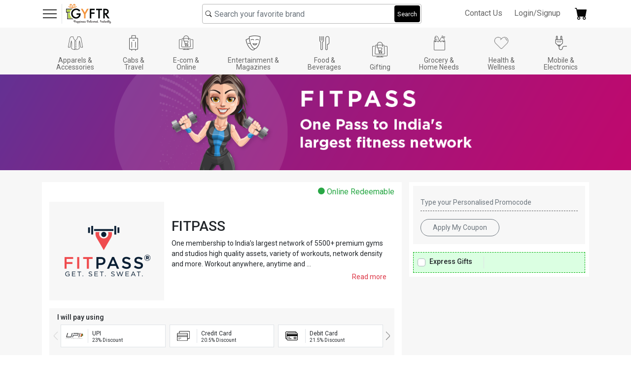

--- FILE ---
content_type: text/html; charset=utf-8
request_url: https://www.gyftr.com/expressgifts/brands/fitpass-gift-vouchers
body_size: 11011
content:
<!DOCTYPE html><html lang="en-US"><head><meta charSet="utf-8"/><meta name="mobile-web-app-capable" content="yes"/><meta name="apple-mobile-web-app-capable" content="yes"/><meta name="apple-mobile-web-app-title" content=" Express Gifts"/><meta name="apple-mobile-web-app-status-bar-style" content="black-translucent"/><meta name="application-name" content=" Express Gifts"/><meta name="theme-color" content="#213d77"/><meta name="msapplication-navbutton-color" content="#213d77"/><meta name="msapplication-TileColor" content="#fff"/><meta name="msapplication-starturl" content="/expressgifts"/><meta name="google-site-verification" content="pVJXYnYfAglAP12nFc9ywF3tPMNK-RERqSbeowEg2_4"/><meta name="google-site-verification" content="BUkuUhonjw-9QOcVxcjfmGc_-CzGEgCYsA0cfYBVjAc"/><meta name="robots" content="noindex, nofollow"/><link rel="stylesheet" href="https://stackpath.bootstrapcdn.com/font-awesome/4.7.0/css/font-awesome.min.css" integrity="sha384-wvfXpqpZZVQGK6TAh5PVlGOfQNHSoD2xbE+QkPxCAFlNEevoEH3Sl0sibVcOQVnN" crossorigin="anonymous"/><link rel="stylesheet" href="https://cdn.jsdelivr.net/npm/bootstrap@4.6.0/dist/css/bootstrap.min.css" integrity="sha384-B0vP5xmATw1+K9KRQjQERJvTumQW0nPEzvF6L/Z6nronJ3oUOFUFpCjEUQouq2+l" crossorigin="anonymous"/><link rel="stylesheet" type="text/css" href="https://cdnjs.cloudflare.com/ajax/libs/OwlCarousel2/2.3.4/assets/owl.carousel.min.css"/><link rel="stylesheet" href="/expressgifts/static/css/styles.css"/><link rel="stylesheet" href="https://cdnjs.cloudflare.com/ajax/libs/nprogress/0.2.0/nprogress.min.css"/><link rel="apple-touch-icon" type="image/png" sizes="192x192" href="/expressgifts/static/icons/icon-192x192.png"/><link rel="apple-touch-icon" type="image/png" sizes="512x512" href="/expressgifts/static/icons/icon-512x512.png"/><link rel="icon" type="image/png" sizes="192x192" href="/expressgifts/static/icons/icon-192x192.png"/><link rel="icon" type="image/png" sizes="512x512" href="/expressgifts/static/icons/icon-512x512.png"/><link rel="icon" type="image/png" sizes="16x16" href="/expressgifts/favicon.png"/><link rel="icon" type="image/png" sizes="32x32" href="/expressgifts/favicon.png"/><link rel="icon" type="image/x-icon" href="/expressgifts/favicon.png"/><link rel="shortcut icon" type="image/x-icon" href="/expressgifts/favicon.png"/><link rel="manifest" href="/expressgifts/static/manifest.json" crossorigin="use-credentials"/><script id="googleTagManager">(function(w,d,s,l,i){w[l]=w[l]||[];w[l].push({'gtm.start':new Date().getTime(),event:'gtm.js'});var f=d.getElementsByTagName(s)[0],
              j=d.createElement(s),dl=l!='dataLayer'?'&l='+l:'';j.async=true;j.src='https://www.googletagmanager.com/gtm.js?id='+i+dl;f.parentNode.insertBefore(j,f);
            })(window,document,'script','dataLayer','GTM-PSW646P');</script><script id="_facebook_pixel_script_tag" type="text/javascript">!function(f,b,e,v,n,t,s) {if(f.fbq)return;n=f.fbq=function(){n.callMethod?n.callMethod.apply(n,arguments):n.queue.push(arguments)};
              if(!f._fbq)f._fbq=n;n.push=n;n.loaded=!0;n.version='2.0';n.queue=[];t=b.createElement(e);t.async=!0;t.src=v;s=b.getElementsByTagName(e)[0];
              s.parentNode.insertBefore(t,s)}(window, document,'script','https://connect.facebook.net/en_US/fbevents.js');
              fbq('init', '585333790185857');
              fbq('track', 'PageView')
            </script><link rel="preconnect" href="https://fonts.gstatic.com" crossorigin /><meta charSet="utf-8"/><meta http-equiv="X-UA-Compatible" content="IE=edge"/><meta http-equiv="Cache-Control" content="no-cache, no-store, must-revalidate"/><meta http-equiv="Pragma" content="no-cache"/><meta http-equiv="Expires" content="0"/><meta name="viewport" content="width=device-width, initial-scale=1.0, maximum-scale=1.0, user-scalable=no"/><script>
            fbq('track', 'ViewContent', { 
                content_type: 'product',
                brandlevel_id: '531',
                content_name: "FITPASS",
                content_category: "",
                value: 2000,
                currency: 'INR',
                property_name:"IRCTC"
              }
            );

            dataLayer.push({ ecommerce: null });
            dataLayer.push({
              event: "view_item",
              ecommerce: {
                  brandid:'IRC531',
                  discount: 23,
                  item_brand: "FITPASS",
                  location_id: '/expressgifts/brands/fitpass-gift-vouchers'
              }
            });
          </script><title>Up to 23% off - FITPASS E-Gift Voucher | Top Discount &amp; Deals |  Express Gifts</title><meta name="description" content="Buy FITPASS Gift Card online with GyFTR. Get Instant discount deals on FITPASS Vouchers, Coupons, and Promo Codes."/><meta name="og:description" content="Buy FITPASS Gift Card online with GyFTR. Get Instant discount deals on FITPASS Vouchers, Coupons, and Promo Codes."/><meta name="twitter:description" content="Buy FITPASS Gift Card online with GyFTR. Get Instant discount deals on FITPASS Vouchers, Coupons, and Promo Codes."/><meta name="twitter:site" content="@GyftrIndia"/><meta name="twitter:card" content="summary"/><meta name="twitter:title" content="Up to 23% off - FITPASS E-Gift Voucher | Top Discount &amp; Deals |  Express Gifts"/><meta name="og:site_name" content="GYFTR"/><meta name="og:title" content="Up to 23% off - FITPASS E-Gift Voucher | Top Discount &amp; Deals |  Express Gifts"/><meta name="keywords" content="FITPASS Gift Cards, FITPASS Gift Vouchers,  FITPASS vouchers, FITPASS e vouchers"/><meta name="og:image" content="https://d3pzq99hz695o4.cloudfront.net/sitespecific/in/stores/web/16de23bf3938c8988e76c1427a349bc0/mygyftr-logo-large.jpg?218884"/><link data-react-helmet="true" rel="canonical" href="https://www.gyftr.com/expressgifts/fitpass-gift-vouchers"/><meta name="next-head-count" content="19"/><link rel="preload" href="/expressgifts/_next/static/css/822d69e2801630a2.css" as="style" crossorigin="anonymous"/><link rel="stylesheet" href="/expressgifts/_next/static/css/822d69e2801630a2.css" crossorigin="anonymous" data-n-g=""/><noscript data-n-css=""></noscript><script defer="" crossorigin="anonymous" nomodule="" src="/expressgifts/_next/static/chunks/polyfills-5cd94c89d3acac5f.js"></script><script src="/expressgifts/_next/static/chunks/webpack-1756f747292fd7ca.js" defer="" crossorigin="anonymous"></script><script src="/expressgifts/_next/static/chunks/framework-c64c59bc59aba46a.js" defer="" crossorigin="anonymous"></script><script src="/expressgifts/_next/static/chunks/main-dac2e67ca323e417.js" defer="" crossorigin="anonymous"></script><script src="/expressgifts/_next/static/chunks/pages/_app-d45c8794abc91a91.js" defer="" crossorigin="anonymous"></script><script src="/expressgifts/_next/static/chunks/512-d3e0d8485c0d74bb.js" defer="" crossorigin="anonymous"></script><script src="/expressgifts/_next/static/chunks/625-df655cc15ec594f5.js" defer="" crossorigin="anonymous"></script><script src="/expressgifts/_next/static/chunks/pages/brands/%5BbrandName%5D-5c45cd70cd875e87.js" defer="" crossorigin="anonymous"></script><script src="/expressgifts/_next/static/4Q4DoB-sgeewvDHwKVht8/_buildManifest.js" defer="" crossorigin="anonymous"></script><script src="/expressgifts/_next/static/4Q4DoB-sgeewvDHwKVht8/_ssgManifest.js" defer="" crossorigin="anonymous"></script><script src="/expressgifts/_next/static/4Q4DoB-sgeewvDHwKVht8/_middlewareManifest.js" defer="" crossorigin="anonymous"></script><style data-href="https://fonts.googleapis.com/css2?family=Roboto:wght@100;300;400;500;700;900&display=swap">@font-face{font-family:'Roboto';font-style:normal;font-weight:100;font-stretch:normal;font-display:swap;src:url(https://fonts.gstatic.com/l/font?kit=KFOMCnqEu92Fr1ME7kSn66aGLdTylUAMQXC89YmC2DPNWubEbGmQ&skey=a0a0114a1dcab3ac&v=v50) format('woff')}@font-face{font-family:'Roboto';font-style:normal;font-weight:300;font-stretch:normal;font-display:swap;src:url(https://fonts.gstatic.com/l/font?kit=KFOMCnqEu92Fr1ME7kSn66aGLdTylUAMQXC89YmC2DPNWuaabWmQ&skey=a0a0114a1dcab3ac&v=v50) format('woff')}@font-face{font-family:'Roboto';font-style:normal;font-weight:400;font-stretch:normal;font-display:swap;src:url(https://fonts.gstatic.com/l/font?kit=KFOMCnqEu92Fr1ME7kSn66aGLdTylUAMQXC89YmC2DPNWubEbWmQ&skey=a0a0114a1dcab3ac&v=v50) format('woff')}@font-face{font-family:'Roboto';font-style:normal;font-weight:500;font-stretch:normal;font-display:swap;src:url(https://fonts.gstatic.com/l/font?kit=KFOMCnqEu92Fr1ME7kSn66aGLdTylUAMQXC89YmC2DPNWub2bWmQ&skey=a0a0114a1dcab3ac&v=v50) format('woff')}@font-face{font-family:'Roboto';font-style:normal;font-weight:700;font-stretch:normal;font-display:swap;src:url(https://fonts.gstatic.com/l/font?kit=KFOMCnqEu92Fr1ME7kSn66aGLdTylUAMQXC89YmC2DPNWuYjammQ&skey=a0a0114a1dcab3ac&v=v50) format('woff')}@font-face{font-family:'Roboto';font-style:normal;font-weight:900;font-stretch:normal;font-display:swap;src:url(https://fonts.gstatic.com/l/font?kit=KFOMCnqEu92Fr1ME7kSn66aGLdTylUAMQXC89YmC2DPNWuZtammQ&skey=a0a0114a1dcab3ac&v=v50) format('woff')}@font-face{font-family:'Roboto';font-style:normal;font-weight:100;font-stretch:100%;font-display:swap;src:url(https://fonts.gstatic.com/s/roboto/v50/KFO7CnqEu92Fr1ME7kSn66aGLdTylUAMa3GUBHMdazTgWw.woff2) format('woff2');unicode-range:U+0460-052F,U+1C80-1C8A,U+20B4,U+2DE0-2DFF,U+A640-A69F,U+FE2E-FE2F}@font-face{font-family:'Roboto';font-style:normal;font-weight:100;font-stretch:100%;font-display:swap;src:url(https://fonts.gstatic.com/s/roboto/v50/KFO7CnqEu92Fr1ME7kSn66aGLdTylUAMa3iUBHMdazTgWw.woff2) format('woff2');unicode-range:U+0301,U+0400-045F,U+0490-0491,U+04B0-04B1,U+2116}@font-face{font-family:'Roboto';font-style:normal;font-weight:100;font-stretch:100%;font-display:swap;src:url(https://fonts.gstatic.com/s/roboto/v50/KFO7CnqEu92Fr1ME7kSn66aGLdTylUAMa3CUBHMdazTgWw.woff2) format('woff2');unicode-range:U+1F00-1FFF}@font-face{font-family:'Roboto';font-style:normal;font-weight:100;font-stretch:100%;font-display:swap;src:url(https://fonts.gstatic.com/s/roboto/v50/KFO7CnqEu92Fr1ME7kSn66aGLdTylUAMa3-UBHMdazTgWw.woff2) format('woff2');unicode-range:U+0370-0377,U+037A-037F,U+0384-038A,U+038C,U+038E-03A1,U+03A3-03FF}@font-face{font-family:'Roboto';font-style:normal;font-weight:100;font-stretch:100%;font-display:swap;src:url(https://fonts.gstatic.com/s/roboto/v50/KFO7CnqEu92Fr1ME7kSn66aGLdTylUAMawCUBHMdazTgWw.woff2) format('woff2');unicode-range:U+0302-0303,U+0305,U+0307-0308,U+0310,U+0312,U+0315,U+031A,U+0326-0327,U+032C,U+032F-0330,U+0332-0333,U+0338,U+033A,U+0346,U+034D,U+0391-03A1,U+03A3-03A9,U+03B1-03C9,U+03D1,U+03D5-03D6,U+03F0-03F1,U+03F4-03F5,U+2016-2017,U+2034-2038,U+203C,U+2040,U+2043,U+2047,U+2050,U+2057,U+205F,U+2070-2071,U+2074-208E,U+2090-209C,U+20D0-20DC,U+20E1,U+20E5-20EF,U+2100-2112,U+2114-2115,U+2117-2121,U+2123-214F,U+2190,U+2192,U+2194-21AE,U+21B0-21E5,U+21F1-21F2,U+21F4-2211,U+2213-2214,U+2216-22FF,U+2308-230B,U+2310,U+2319,U+231C-2321,U+2336-237A,U+237C,U+2395,U+239B-23B7,U+23D0,U+23DC-23E1,U+2474-2475,U+25AF,U+25B3,U+25B7,U+25BD,U+25C1,U+25CA,U+25CC,U+25FB,U+266D-266F,U+27C0-27FF,U+2900-2AFF,U+2B0E-2B11,U+2B30-2B4C,U+2BFE,U+3030,U+FF5B,U+FF5D,U+1D400-1D7FF,U+1EE00-1EEFF}@font-face{font-family:'Roboto';font-style:normal;font-weight:100;font-stretch:100%;font-display:swap;src:url(https://fonts.gstatic.com/s/roboto/v50/KFO7CnqEu92Fr1ME7kSn66aGLdTylUAMaxKUBHMdazTgWw.woff2) format('woff2');unicode-range:U+0001-000C,U+000E-001F,U+007F-009F,U+20DD-20E0,U+20E2-20E4,U+2150-218F,U+2190,U+2192,U+2194-2199,U+21AF,U+21E6-21F0,U+21F3,U+2218-2219,U+2299,U+22C4-22C6,U+2300-243F,U+2440-244A,U+2460-24FF,U+25A0-27BF,U+2800-28FF,U+2921-2922,U+2981,U+29BF,U+29EB,U+2B00-2BFF,U+4DC0-4DFF,U+FFF9-FFFB,U+10140-1018E,U+10190-1019C,U+101A0,U+101D0-101FD,U+102E0-102FB,U+10E60-10E7E,U+1D2C0-1D2D3,U+1D2E0-1D37F,U+1F000-1F0FF,U+1F100-1F1AD,U+1F1E6-1F1FF,U+1F30D-1F30F,U+1F315,U+1F31C,U+1F31E,U+1F320-1F32C,U+1F336,U+1F378,U+1F37D,U+1F382,U+1F393-1F39F,U+1F3A7-1F3A8,U+1F3AC-1F3AF,U+1F3C2,U+1F3C4-1F3C6,U+1F3CA-1F3CE,U+1F3D4-1F3E0,U+1F3ED,U+1F3F1-1F3F3,U+1F3F5-1F3F7,U+1F408,U+1F415,U+1F41F,U+1F426,U+1F43F,U+1F441-1F442,U+1F444,U+1F446-1F449,U+1F44C-1F44E,U+1F453,U+1F46A,U+1F47D,U+1F4A3,U+1F4B0,U+1F4B3,U+1F4B9,U+1F4BB,U+1F4BF,U+1F4C8-1F4CB,U+1F4D6,U+1F4DA,U+1F4DF,U+1F4E3-1F4E6,U+1F4EA-1F4ED,U+1F4F7,U+1F4F9-1F4FB,U+1F4FD-1F4FE,U+1F503,U+1F507-1F50B,U+1F50D,U+1F512-1F513,U+1F53E-1F54A,U+1F54F-1F5FA,U+1F610,U+1F650-1F67F,U+1F687,U+1F68D,U+1F691,U+1F694,U+1F698,U+1F6AD,U+1F6B2,U+1F6B9-1F6BA,U+1F6BC,U+1F6C6-1F6CF,U+1F6D3-1F6D7,U+1F6E0-1F6EA,U+1F6F0-1F6F3,U+1F6F7-1F6FC,U+1F700-1F7FF,U+1F800-1F80B,U+1F810-1F847,U+1F850-1F859,U+1F860-1F887,U+1F890-1F8AD,U+1F8B0-1F8BB,U+1F8C0-1F8C1,U+1F900-1F90B,U+1F93B,U+1F946,U+1F984,U+1F996,U+1F9E9,U+1FA00-1FA6F,U+1FA70-1FA7C,U+1FA80-1FA89,U+1FA8F-1FAC6,U+1FACE-1FADC,U+1FADF-1FAE9,U+1FAF0-1FAF8,U+1FB00-1FBFF}@font-face{font-family:'Roboto';font-style:normal;font-weight:100;font-stretch:100%;font-display:swap;src:url(https://fonts.gstatic.com/s/roboto/v50/KFO7CnqEu92Fr1ME7kSn66aGLdTylUAMa3OUBHMdazTgWw.woff2) format('woff2');unicode-range:U+0102-0103,U+0110-0111,U+0128-0129,U+0168-0169,U+01A0-01A1,U+01AF-01B0,U+0300-0301,U+0303-0304,U+0308-0309,U+0323,U+0329,U+1EA0-1EF9,U+20AB}@font-face{font-family:'Roboto';font-style:normal;font-weight:100;font-stretch:100%;font-display:swap;src:url(https://fonts.gstatic.com/s/roboto/v50/KFO7CnqEu92Fr1ME7kSn66aGLdTylUAMa3KUBHMdazTgWw.woff2) format('woff2');unicode-range:U+0100-02BA,U+02BD-02C5,U+02C7-02CC,U+02CE-02D7,U+02DD-02FF,U+0304,U+0308,U+0329,U+1D00-1DBF,U+1E00-1E9F,U+1EF2-1EFF,U+2020,U+20A0-20AB,U+20AD-20C0,U+2113,U+2C60-2C7F,U+A720-A7FF}@font-face{font-family:'Roboto';font-style:normal;font-weight:100;font-stretch:100%;font-display:swap;src:url(https://fonts.gstatic.com/s/roboto/v50/KFO7CnqEu92Fr1ME7kSn66aGLdTylUAMa3yUBHMdazQ.woff2) format('woff2');unicode-range:U+0000-00FF,U+0131,U+0152-0153,U+02BB-02BC,U+02C6,U+02DA,U+02DC,U+0304,U+0308,U+0329,U+2000-206F,U+20AC,U+2122,U+2191,U+2193,U+2212,U+2215,U+FEFF,U+FFFD}@font-face{font-family:'Roboto';font-style:normal;font-weight:300;font-stretch:100%;font-display:swap;src:url(https://fonts.gstatic.com/s/roboto/v50/KFO7CnqEu92Fr1ME7kSn66aGLdTylUAMa3GUBHMdazTgWw.woff2) format('woff2');unicode-range:U+0460-052F,U+1C80-1C8A,U+20B4,U+2DE0-2DFF,U+A640-A69F,U+FE2E-FE2F}@font-face{font-family:'Roboto';font-style:normal;font-weight:300;font-stretch:100%;font-display:swap;src:url(https://fonts.gstatic.com/s/roboto/v50/KFO7CnqEu92Fr1ME7kSn66aGLdTylUAMa3iUBHMdazTgWw.woff2) format('woff2');unicode-range:U+0301,U+0400-045F,U+0490-0491,U+04B0-04B1,U+2116}@font-face{font-family:'Roboto';font-style:normal;font-weight:300;font-stretch:100%;font-display:swap;src:url(https://fonts.gstatic.com/s/roboto/v50/KFO7CnqEu92Fr1ME7kSn66aGLdTylUAMa3CUBHMdazTgWw.woff2) format('woff2');unicode-range:U+1F00-1FFF}@font-face{font-family:'Roboto';font-style:normal;font-weight:300;font-stretch:100%;font-display:swap;src:url(https://fonts.gstatic.com/s/roboto/v50/KFO7CnqEu92Fr1ME7kSn66aGLdTylUAMa3-UBHMdazTgWw.woff2) format('woff2');unicode-range:U+0370-0377,U+037A-037F,U+0384-038A,U+038C,U+038E-03A1,U+03A3-03FF}@font-face{font-family:'Roboto';font-style:normal;font-weight:300;font-stretch:100%;font-display:swap;src:url(https://fonts.gstatic.com/s/roboto/v50/KFO7CnqEu92Fr1ME7kSn66aGLdTylUAMawCUBHMdazTgWw.woff2) format('woff2');unicode-range:U+0302-0303,U+0305,U+0307-0308,U+0310,U+0312,U+0315,U+031A,U+0326-0327,U+032C,U+032F-0330,U+0332-0333,U+0338,U+033A,U+0346,U+034D,U+0391-03A1,U+03A3-03A9,U+03B1-03C9,U+03D1,U+03D5-03D6,U+03F0-03F1,U+03F4-03F5,U+2016-2017,U+2034-2038,U+203C,U+2040,U+2043,U+2047,U+2050,U+2057,U+205F,U+2070-2071,U+2074-208E,U+2090-209C,U+20D0-20DC,U+20E1,U+20E5-20EF,U+2100-2112,U+2114-2115,U+2117-2121,U+2123-214F,U+2190,U+2192,U+2194-21AE,U+21B0-21E5,U+21F1-21F2,U+21F4-2211,U+2213-2214,U+2216-22FF,U+2308-230B,U+2310,U+2319,U+231C-2321,U+2336-237A,U+237C,U+2395,U+239B-23B7,U+23D0,U+23DC-23E1,U+2474-2475,U+25AF,U+25B3,U+25B7,U+25BD,U+25C1,U+25CA,U+25CC,U+25FB,U+266D-266F,U+27C0-27FF,U+2900-2AFF,U+2B0E-2B11,U+2B30-2B4C,U+2BFE,U+3030,U+FF5B,U+FF5D,U+1D400-1D7FF,U+1EE00-1EEFF}@font-face{font-family:'Roboto';font-style:normal;font-weight:300;font-stretch:100%;font-display:swap;src:url(https://fonts.gstatic.com/s/roboto/v50/KFO7CnqEu92Fr1ME7kSn66aGLdTylUAMaxKUBHMdazTgWw.woff2) format('woff2');unicode-range:U+0001-000C,U+000E-001F,U+007F-009F,U+20DD-20E0,U+20E2-20E4,U+2150-218F,U+2190,U+2192,U+2194-2199,U+21AF,U+21E6-21F0,U+21F3,U+2218-2219,U+2299,U+22C4-22C6,U+2300-243F,U+2440-244A,U+2460-24FF,U+25A0-27BF,U+2800-28FF,U+2921-2922,U+2981,U+29BF,U+29EB,U+2B00-2BFF,U+4DC0-4DFF,U+FFF9-FFFB,U+10140-1018E,U+10190-1019C,U+101A0,U+101D0-101FD,U+102E0-102FB,U+10E60-10E7E,U+1D2C0-1D2D3,U+1D2E0-1D37F,U+1F000-1F0FF,U+1F100-1F1AD,U+1F1E6-1F1FF,U+1F30D-1F30F,U+1F315,U+1F31C,U+1F31E,U+1F320-1F32C,U+1F336,U+1F378,U+1F37D,U+1F382,U+1F393-1F39F,U+1F3A7-1F3A8,U+1F3AC-1F3AF,U+1F3C2,U+1F3C4-1F3C6,U+1F3CA-1F3CE,U+1F3D4-1F3E0,U+1F3ED,U+1F3F1-1F3F3,U+1F3F5-1F3F7,U+1F408,U+1F415,U+1F41F,U+1F426,U+1F43F,U+1F441-1F442,U+1F444,U+1F446-1F449,U+1F44C-1F44E,U+1F453,U+1F46A,U+1F47D,U+1F4A3,U+1F4B0,U+1F4B3,U+1F4B9,U+1F4BB,U+1F4BF,U+1F4C8-1F4CB,U+1F4D6,U+1F4DA,U+1F4DF,U+1F4E3-1F4E6,U+1F4EA-1F4ED,U+1F4F7,U+1F4F9-1F4FB,U+1F4FD-1F4FE,U+1F503,U+1F507-1F50B,U+1F50D,U+1F512-1F513,U+1F53E-1F54A,U+1F54F-1F5FA,U+1F610,U+1F650-1F67F,U+1F687,U+1F68D,U+1F691,U+1F694,U+1F698,U+1F6AD,U+1F6B2,U+1F6B9-1F6BA,U+1F6BC,U+1F6C6-1F6CF,U+1F6D3-1F6D7,U+1F6E0-1F6EA,U+1F6F0-1F6F3,U+1F6F7-1F6FC,U+1F700-1F7FF,U+1F800-1F80B,U+1F810-1F847,U+1F850-1F859,U+1F860-1F887,U+1F890-1F8AD,U+1F8B0-1F8BB,U+1F8C0-1F8C1,U+1F900-1F90B,U+1F93B,U+1F946,U+1F984,U+1F996,U+1F9E9,U+1FA00-1FA6F,U+1FA70-1FA7C,U+1FA80-1FA89,U+1FA8F-1FAC6,U+1FACE-1FADC,U+1FADF-1FAE9,U+1FAF0-1FAF8,U+1FB00-1FBFF}@font-face{font-family:'Roboto';font-style:normal;font-weight:300;font-stretch:100%;font-display:swap;src:url(https://fonts.gstatic.com/s/roboto/v50/KFO7CnqEu92Fr1ME7kSn66aGLdTylUAMa3OUBHMdazTgWw.woff2) format('woff2');unicode-range:U+0102-0103,U+0110-0111,U+0128-0129,U+0168-0169,U+01A0-01A1,U+01AF-01B0,U+0300-0301,U+0303-0304,U+0308-0309,U+0323,U+0329,U+1EA0-1EF9,U+20AB}@font-face{font-family:'Roboto';font-style:normal;font-weight:300;font-stretch:100%;font-display:swap;src:url(https://fonts.gstatic.com/s/roboto/v50/KFO7CnqEu92Fr1ME7kSn66aGLdTylUAMa3KUBHMdazTgWw.woff2) format('woff2');unicode-range:U+0100-02BA,U+02BD-02C5,U+02C7-02CC,U+02CE-02D7,U+02DD-02FF,U+0304,U+0308,U+0329,U+1D00-1DBF,U+1E00-1E9F,U+1EF2-1EFF,U+2020,U+20A0-20AB,U+20AD-20C0,U+2113,U+2C60-2C7F,U+A720-A7FF}@font-face{font-family:'Roboto';font-style:normal;font-weight:300;font-stretch:100%;font-display:swap;src:url(https://fonts.gstatic.com/s/roboto/v50/KFO7CnqEu92Fr1ME7kSn66aGLdTylUAMa3yUBHMdazQ.woff2) format('woff2');unicode-range:U+0000-00FF,U+0131,U+0152-0153,U+02BB-02BC,U+02C6,U+02DA,U+02DC,U+0304,U+0308,U+0329,U+2000-206F,U+20AC,U+2122,U+2191,U+2193,U+2212,U+2215,U+FEFF,U+FFFD}@font-face{font-family:'Roboto';font-style:normal;font-weight:400;font-stretch:100%;font-display:swap;src:url(https://fonts.gstatic.com/s/roboto/v50/KFO7CnqEu92Fr1ME7kSn66aGLdTylUAMa3GUBHMdazTgWw.woff2) format('woff2');unicode-range:U+0460-052F,U+1C80-1C8A,U+20B4,U+2DE0-2DFF,U+A640-A69F,U+FE2E-FE2F}@font-face{font-family:'Roboto';font-style:normal;font-weight:400;font-stretch:100%;font-display:swap;src:url(https://fonts.gstatic.com/s/roboto/v50/KFO7CnqEu92Fr1ME7kSn66aGLdTylUAMa3iUBHMdazTgWw.woff2) format('woff2');unicode-range:U+0301,U+0400-045F,U+0490-0491,U+04B0-04B1,U+2116}@font-face{font-family:'Roboto';font-style:normal;font-weight:400;font-stretch:100%;font-display:swap;src:url(https://fonts.gstatic.com/s/roboto/v50/KFO7CnqEu92Fr1ME7kSn66aGLdTylUAMa3CUBHMdazTgWw.woff2) format('woff2');unicode-range:U+1F00-1FFF}@font-face{font-family:'Roboto';font-style:normal;font-weight:400;font-stretch:100%;font-display:swap;src:url(https://fonts.gstatic.com/s/roboto/v50/KFO7CnqEu92Fr1ME7kSn66aGLdTylUAMa3-UBHMdazTgWw.woff2) format('woff2');unicode-range:U+0370-0377,U+037A-037F,U+0384-038A,U+038C,U+038E-03A1,U+03A3-03FF}@font-face{font-family:'Roboto';font-style:normal;font-weight:400;font-stretch:100%;font-display:swap;src:url(https://fonts.gstatic.com/s/roboto/v50/KFO7CnqEu92Fr1ME7kSn66aGLdTylUAMawCUBHMdazTgWw.woff2) format('woff2');unicode-range:U+0302-0303,U+0305,U+0307-0308,U+0310,U+0312,U+0315,U+031A,U+0326-0327,U+032C,U+032F-0330,U+0332-0333,U+0338,U+033A,U+0346,U+034D,U+0391-03A1,U+03A3-03A9,U+03B1-03C9,U+03D1,U+03D5-03D6,U+03F0-03F1,U+03F4-03F5,U+2016-2017,U+2034-2038,U+203C,U+2040,U+2043,U+2047,U+2050,U+2057,U+205F,U+2070-2071,U+2074-208E,U+2090-209C,U+20D0-20DC,U+20E1,U+20E5-20EF,U+2100-2112,U+2114-2115,U+2117-2121,U+2123-214F,U+2190,U+2192,U+2194-21AE,U+21B0-21E5,U+21F1-21F2,U+21F4-2211,U+2213-2214,U+2216-22FF,U+2308-230B,U+2310,U+2319,U+231C-2321,U+2336-237A,U+237C,U+2395,U+239B-23B7,U+23D0,U+23DC-23E1,U+2474-2475,U+25AF,U+25B3,U+25B7,U+25BD,U+25C1,U+25CA,U+25CC,U+25FB,U+266D-266F,U+27C0-27FF,U+2900-2AFF,U+2B0E-2B11,U+2B30-2B4C,U+2BFE,U+3030,U+FF5B,U+FF5D,U+1D400-1D7FF,U+1EE00-1EEFF}@font-face{font-family:'Roboto';font-style:normal;font-weight:400;font-stretch:100%;font-display:swap;src:url(https://fonts.gstatic.com/s/roboto/v50/KFO7CnqEu92Fr1ME7kSn66aGLdTylUAMaxKUBHMdazTgWw.woff2) format('woff2');unicode-range:U+0001-000C,U+000E-001F,U+007F-009F,U+20DD-20E0,U+20E2-20E4,U+2150-218F,U+2190,U+2192,U+2194-2199,U+21AF,U+21E6-21F0,U+21F3,U+2218-2219,U+2299,U+22C4-22C6,U+2300-243F,U+2440-244A,U+2460-24FF,U+25A0-27BF,U+2800-28FF,U+2921-2922,U+2981,U+29BF,U+29EB,U+2B00-2BFF,U+4DC0-4DFF,U+FFF9-FFFB,U+10140-1018E,U+10190-1019C,U+101A0,U+101D0-101FD,U+102E0-102FB,U+10E60-10E7E,U+1D2C0-1D2D3,U+1D2E0-1D37F,U+1F000-1F0FF,U+1F100-1F1AD,U+1F1E6-1F1FF,U+1F30D-1F30F,U+1F315,U+1F31C,U+1F31E,U+1F320-1F32C,U+1F336,U+1F378,U+1F37D,U+1F382,U+1F393-1F39F,U+1F3A7-1F3A8,U+1F3AC-1F3AF,U+1F3C2,U+1F3C4-1F3C6,U+1F3CA-1F3CE,U+1F3D4-1F3E0,U+1F3ED,U+1F3F1-1F3F3,U+1F3F5-1F3F7,U+1F408,U+1F415,U+1F41F,U+1F426,U+1F43F,U+1F441-1F442,U+1F444,U+1F446-1F449,U+1F44C-1F44E,U+1F453,U+1F46A,U+1F47D,U+1F4A3,U+1F4B0,U+1F4B3,U+1F4B9,U+1F4BB,U+1F4BF,U+1F4C8-1F4CB,U+1F4D6,U+1F4DA,U+1F4DF,U+1F4E3-1F4E6,U+1F4EA-1F4ED,U+1F4F7,U+1F4F9-1F4FB,U+1F4FD-1F4FE,U+1F503,U+1F507-1F50B,U+1F50D,U+1F512-1F513,U+1F53E-1F54A,U+1F54F-1F5FA,U+1F610,U+1F650-1F67F,U+1F687,U+1F68D,U+1F691,U+1F694,U+1F698,U+1F6AD,U+1F6B2,U+1F6B9-1F6BA,U+1F6BC,U+1F6C6-1F6CF,U+1F6D3-1F6D7,U+1F6E0-1F6EA,U+1F6F0-1F6F3,U+1F6F7-1F6FC,U+1F700-1F7FF,U+1F800-1F80B,U+1F810-1F847,U+1F850-1F859,U+1F860-1F887,U+1F890-1F8AD,U+1F8B0-1F8BB,U+1F8C0-1F8C1,U+1F900-1F90B,U+1F93B,U+1F946,U+1F984,U+1F996,U+1F9E9,U+1FA00-1FA6F,U+1FA70-1FA7C,U+1FA80-1FA89,U+1FA8F-1FAC6,U+1FACE-1FADC,U+1FADF-1FAE9,U+1FAF0-1FAF8,U+1FB00-1FBFF}@font-face{font-family:'Roboto';font-style:normal;font-weight:400;font-stretch:100%;font-display:swap;src:url(https://fonts.gstatic.com/s/roboto/v50/KFO7CnqEu92Fr1ME7kSn66aGLdTylUAMa3OUBHMdazTgWw.woff2) format('woff2');unicode-range:U+0102-0103,U+0110-0111,U+0128-0129,U+0168-0169,U+01A0-01A1,U+01AF-01B0,U+0300-0301,U+0303-0304,U+0308-0309,U+0323,U+0329,U+1EA0-1EF9,U+20AB}@font-face{font-family:'Roboto';font-style:normal;font-weight:400;font-stretch:100%;font-display:swap;src:url(https://fonts.gstatic.com/s/roboto/v50/KFO7CnqEu92Fr1ME7kSn66aGLdTylUAMa3KUBHMdazTgWw.woff2) format('woff2');unicode-range:U+0100-02BA,U+02BD-02C5,U+02C7-02CC,U+02CE-02D7,U+02DD-02FF,U+0304,U+0308,U+0329,U+1D00-1DBF,U+1E00-1E9F,U+1EF2-1EFF,U+2020,U+20A0-20AB,U+20AD-20C0,U+2113,U+2C60-2C7F,U+A720-A7FF}@font-face{font-family:'Roboto';font-style:normal;font-weight:400;font-stretch:100%;font-display:swap;src:url(https://fonts.gstatic.com/s/roboto/v50/KFO7CnqEu92Fr1ME7kSn66aGLdTylUAMa3yUBHMdazQ.woff2) format('woff2');unicode-range:U+0000-00FF,U+0131,U+0152-0153,U+02BB-02BC,U+02C6,U+02DA,U+02DC,U+0304,U+0308,U+0329,U+2000-206F,U+20AC,U+2122,U+2191,U+2193,U+2212,U+2215,U+FEFF,U+FFFD}@font-face{font-family:'Roboto';font-style:normal;font-weight:500;font-stretch:100%;font-display:swap;src:url(https://fonts.gstatic.com/s/roboto/v50/KFO7CnqEu92Fr1ME7kSn66aGLdTylUAMa3GUBHMdazTgWw.woff2) format('woff2');unicode-range:U+0460-052F,U+1C80-1C8A,U+20B4,U+2DE0-2DFF,U+A640-A69F,U+FE2E-FE2F}@font-face{font-family:'Roboto';font-style:normal;font-weight:500;font-stretch:100%;font-display:swap;src:url(https://fonts.gstatic.com/s/roboto/v50/KFO7CnqEu92Fr1ME7kSn66aGLdTylUAMa3iUBHMdazTgWw.woff2) format('woff2');unicode-range:U+0301,U+0400-045F,U+0490-0491,U+04B0-04B1,U+2116}@font-face{font-family:'Roboto';font-style:normal;font-weight:500;font-stretch:100%;font-display:swap;src:url(https://fonts.gstatic.com/s/roboto/v50/KFO7CnqEu92Fr1ME7kSn66aGLdTylUAMa3CUBHMdazTgWw.woff2) format('woff2');unicode-range:U+1F00-1FFF}@font-face{font-family:'Roboto';font-style:normal;font-weight:500;font-stretch:100%;font-display:swap;src:url(https://fonts.gstatic.com/s/roboto/v50/KFO7CnqEu92Fr1ME7kSn66aGLdTylUAMa3-UBHMdazTgWw.woff2) format('woff2');unicode-range:U+0370-0377,U+037A-037F,U+0384-038A,U+038C,U+038E-03A1,U+03A3-03FF}@font-face{font-family:'Roboto';font-style:normal;font-weight:500;font-stretch:100%;font-display:swap;src:url(https://fonts.gstatic.com/s/roboto/v50/KFO7CnqEu92Fr1ME7kSn66aGLdTylUAMawCUBHMdazTgWw.woff2) format('woff2');unicode-range:U+0302-0303,U+0305,U+0307-0308,U+0310,U+0312,U+0315,U+031A,U+0326-0327,U+032C,U+032F-0330,U+0332-0333,U+0338,U+033A,U+0346,U+034D,U+0391-03A1,U+03A3-03A9,U+03B1-03C9,U+03D1,U+03D5-03D6,U+03F0-03F1,U+03F4-03F5,U+2016-2017,U+2034-2038,U+203C,U+2040,U+2043,U+2047,U+2050,U+2057,U+205F,U+2070-2071,U+2074-208E,U+2090-209C,U+20D0-20DC,U+20E1,U+20E5-20EF,U+2100-2112,U+2114-2115,U+2117-2121,U+2123-214F,U+2190,U+2192,U+2194-21AE,U+21B0-21E5,U+21F1-21F2,U+21F4-2211,U+2213-2214,U+2216-22FF,U+2308-230B,U+2310,U+2319,U+231C-2321,U+2336-237A,U+237C,U+2395,U+239B-23B7,U+23D0,U+23DC-23E1,U+2474-2475,U+25AF,U+25B3,U+25B7,U+25BD,U+25C1,U+25CA,U+25CC,U+25FB,U+266D-266F,U+27C0-27FF,U+2900-2AFF,U+2B0E-2B11,U+2B30-2B4C,U+2BFE,U+3030,U+FF5B,U+FF5D,U+1D400-1D7FF,U+1EE00-1EEFF}@font-face{font-family:'Roboto';font-style:normal;font-weight:500;font-stretch:100%;font-display:swap;src:url(https://fonts.gstatic.com/s/roboto/v50/KFO7CnqEu92Fr1ME7kSn66aGLdTylUAMaxKUBHMdazTgWw.woff2) format('woff2');unicode-range:U+0001-000C,U+000E-001F,U+007F-009F,U+20DD-20E0,U+20E2-20E4,U+2150-218F,U+2190,U+2192,U+2194-2199,U+21AF,U+21E6-21F0,U+21F3,U+2218-2219,U+2299,U+22C4-22C6,U+2300-243F,U+2440-244A,U+2460-24FF,U+25A0-27BF,U+2800-28FF,U+2921-2922,U+2981,U+29BF,U+29EB,U+2B00-2BFF,U+4DC0-4DFF,U+FFF9-FFFB,U+10140-1018E,U+10190-1019C,U+101A0,U+101D0-101FD,U+102E0-102FB,U+10E60-10E7E,U+1D2C0-1D2D3,U+1D2E0-1D37F,U+1F000-1F0FF,U+1F100-1F1AD,U+1F1E6-1F1FF,U+1F30D-1F30F,U+1F315,U+1F31C,U+1F31E,U+1F320-1F32C,U+1F336,U+1F378,U+1F37D,U+1F382,U+1F393-1F39F,U+1F3A7-1F3A8,U+1F3AC-1F3AF,U+1F3C2,U+1F3C4-1F3C6,U+1F3CA-1F3CE,U+1F3D4-1F3E0,U+1F3ED,U+1F3F1-1F3F3,U+1F3F5-1F3F7,U+1F408,U+1F415,U+1F41F,U+1F426,U+1F43F,U+1F441-1F442,U+1F444,U+1F446-1F449,U+1F44C-1F44E,U+1F453,U+1F46A,U+1F47D,U+1F4A3,U+1F4B0,U+1F4B3,U+1F4B9,U+1F4BB,U+1F4BF,U+1F4C8-1F4CB,U+1F4D6,U+1F4DA,U+1F4DF,U+1F4E3-1F4E6,U+1F4EA-1F4ED,U+1F4F7,U+1F4F9-1F4FB,U+1F4FD-1F4FE,U+1F503,U+1F507-1F50B,U+1F50D,U+1F512-1F513,U+1F53E-1F54A,U+1F54F-1F5FA,U+1F610,U+1F650-1F67F,U+1F687,U+1F68D,U+1F691,U+1F694,U+1F698,U+1F6AD,U+1F6B2,U+1F6B9-1F6BA,U+1F6BC,U+1F6C6-1F6CF,U+1F6D3-1F6D7,U+1F6E0-1F6EA,U+1F6F0-1F6F3,U+1F6F7-1F6FC,U+1F700-1F7FF,U+1F800-1F80B,U+1F810-1F847,U+1F850-1F859,U+1F860-1F887,U+1F890-1F8AD,U+1F8B0-1F8BB,U+1F8C0-1F8C1,U+1F900-1F90B,U+1F93B,U+1F946,U+1F984,U+1F996,U+1F9E9,U+1FA00-1FA6F,U+1FA70-1FA7C,U+1FA80-1FA89,U+1FA8F-1FAC6,U+1FACE-1FADC,U+1FADF-1FAE9,U+1FAF0-1FAF8,U+1FB00-1FBFF}@font-face{font-family:'Roboto';font-style:normal;font-weight:500;font-stretch:100%;font-display:swap;src:url(https://fonts.gstatic.com/s/roboto/v50/KFO7CnqEu92Fr1ME7kSn66aGLdTylUAMa3OUBHMdazTgWw.woff2) format('woff2');unicode-range:U+0102-0103,U+0110-0111,U+0128-0129,U+0168-0169,U+01A0-01A1,U+01AF-01B0,U+0300-0301,U+0303-0304,U+0308-0309,U+0323,U+0329,U+1EA0-1EF9,U+20AB}@font-face{font-family:'Roboto';font-style:normal;font-weight:500;font-stretch:100%;font-display:swap;src:url(https://fonts.gstatic.com/s/roboto/v50/KFO7CnqEu92Fr1ME7kSn66aGLdTylUAMa3KUBHMdazTgWw.woff2) format('woff2');unicode-range:U+0100-02BA,U+02BD-02C5,U+02C7-02CC,U+02CE-02D7,U+02DD-02FF,U+0304,U+0308,U+0329,U+1D00-1DBF,U+1E00-1E9F,U+1EF2-1EFF,U+2020,U+20A0-20AB,U+20AD-20C0,U+2113,U+2C60-2C7F,U+A720-A7FF}@font-face{font-family:'Roboto';font-style:normal;font-weight:500;font-stretch:100%;font-display:swap;src:url(https://fonts.gstatic.com/s/roboto/v50/KFO7CnqEu92Fr1ME7kSn66aGLdTylUAMa3yUBHMdazQ.woff2) format('woff2');unicode-range:U+0000-00FF,U+0131,U+0152-0153,U+02BB-02BC,U+02C6,U+02DA,U+02DC,U+0304,U+0308,U+0329,U+2000-206F,U+20AC,U+2122,U+2191,U+2193,U+2212,U+2215,U+FEFF,U+FFFD}@font-face{font-family:'Roboto';font-style:normal;font-weight:700;font-stretch:100%;font-display:swap;src:url(https://fonts.gstatic.com/s/roboto/v50/KFO7CnqEu92Fr1ME7kSn66aGLdTylUAMa3GUBHMdazTgWw.woff2) format('woff2');unicode-range:U+0460-052F,U+1C80-1C8A,U+20B4,U+2DE0-2DFF,U+A640-A69F,U+FE2E-FE2F}@font-face{font-family:'Roboto';font-style:normal;font-weight:700;font-stretch:100%;font-display:swap;src:url(https://fonts.gstatic.com/s/roboto/v50/KFO7CnqEu92Fr1ME7kSn66aGLdTylUAMa3iUBHMdazTgWw.woff2) format('woff2');unicode-range:U+0301,U+0400-045F,U+0490-0491,U+04B0-04B1,U+2116}@font-face{font-family:'Roboto';font-style:normal;font-weight:700;font-stretch:100%;font-display:swap;src:url(https://fonts.gstatic.com/s/roboto/v50/KFO7CnqEu92Fr1ME7kSn66aGLdTylUAMa3CUBHMdazTgWw.woff2) format('woff2');unicode-range:U+1F00-1FFF}@font-face{font-family:'Roboto';font-style:normal;font-weight:700;font-stretch:100%;font-display:swap;src:url(https://fonts.gstatic.com/s/roboto/v50/KFO7CnqEu92Fr1ME7kSn66aGLdTylUAMa3-UBHMdazTgWw.woff2) format('woff2');unicode-range:U+0370-0377,U+037A-037F,U+0384-038A,U+038C,U+038E-03A1,U+03A3-03FF}@font-face{font-family:'Roboto';font-style:normal;font-weight:700;font-stretch:100%;font-display:swap;src:url(https://fonts.gstatic.com/s/roboto/v50/KFO7CnqEu92Fr1ME7kSn66aGLdTylUAMawCUBHMdazTgWw.woff2) format('woff2');unicode-range:U+0302-0303,U+0305,U+0307-0308,U+0310,U+0312,U+0315,U+031A,U+0326-0327,U+032C,U+032F-0330,U+0332-0333,U+0338,U+033A,U+0346,U+034D,U+0391-03A1,U+03A3-03A9,U+03B1-03C9,U+03D1,U+03D5-03D6,U+03F0-03F1,U+03F4-03F5,U+2016-2017,U+2034-2038,U+203C,U+2040,U+2043,U+2047,U+2050,U+2057,U+205F,U+2070-2071,U+2074-208E,U+2090-209C,U+20D0-20DC,U+20E1,U+20E5-20EF,U+2100-2112,U+2114-2115,U+2117-2121,U+2123-214F,U+2190,U+2192,U+2194-21AE,U+21B0-21E5,U+21F1-21F2,U+21F4-2211,U+2213-2214,U+2216-22FF,U+2308-230B,U+2310,U+2319,U+231C-2321,U+2336-237A,U+237C,U+2395,U+239B-23B7,U+23D0,U+23DC-23E1,U+2474-2475,U+25AF,U+25B3,U+25B7,U+25BD,U+25C1,U+25CA,U+25CC,U+25FB,U+266D-266F,U+27C0-27FF,U+2900-2AFF,U+2B0E-2B11,U+2B30-2B4C,U+2BFE,U+3030,U+FF5B,U+FF5D,U+1D400-1D7FF,U+1EE00-1EEFF}@font-face{font-family:'Roboto';font-style:normal;font-weight:700;font-stretch:100%;font-display:swap;src:url(https://fonts.gstatic.com/s/roboto/v50/KFO7CnqEu92Fr1ME7kSn66aGLdTylUAMaxKUBHMdazTgWw.woff2) format('woff2');unicode-range:U+0001-000C,U+000E-001F,U+007F-009F,U+20DD-20E0,U+20E2-20E4,U+2150-218F,U+2190,U+2192,U+2194-2199,U+21AF,U+21E6-21F0,U+21F3,U+2218-2219,U+2299,U+22C4-22C6,U+2300-243F,U+2440-244A,U+2460-24FF,U+25A0-27BF,U+2800-28FF,U+2921-2922,U+2981,U+29BF,U+29EB,U+2B00-2BFF,U+4DC0-4DFF,U+FFF9-FFFB,U+10140-1018E,U+10190-1019C,U+101A0,U+101D0-101FD,U+102E0-102FB,U+10E60-10E7E,U+1D2C0-1D2D3,U+1D2E0-1D37F,U+1F000-1F0FF,U+1F100-1F1AD,U+1F1E6-1F1FF,U+1F30D-1F30F,U+1F315,U+1F31C,U+1F31E,U+1F320-1F32C,U+1F336,U+1F378,U+1F37D,U+1F382,U+1F393-1F39F,U+1F3A7-1F3A8,U+1F3AC-1F3AF,U+1F3C2,U+1F3C4-1F3C6,U+1F3CA-1F3CE,U+1F3D4-1F3E0,U+1F3ED,U+1F3F1-1F3F3,U+1F3F5-1F3F7,U+1F408,U+1F415,U+1F41F,U+1F426,U+1F43F,U+1F441-1F442,U+1F444,U+1F446-1F449,U+1F44C-1F44E,U+1F453,U+1F46A,U+1F47D,U+1F4A3,U+1F4B0,U+1F4B3,U+1F4B9,U+1F4BB,U+1F4BF,U+1F4C8-1F4CB,U+1F4D6,U+1F4DA,U+1F4DF,U+1F4E3-1F4E6,U+1F4EA-1F4ED,U+1F4F7,U+1F4F9-1F4FB,U+1F4FD-1F4FE,U+1F503,U+1F507-1F50B,U+1F50D,U+1F512-1F513,U+1F53E-1F54A,U+1F54F-1F5FA,U+1F610,U+1F650-1F67F,U+1F687,U+1F68D,U+1F691,U+1F694,U+1F698,U+1F6AD,U+1F6B2,U+1F6B9-1F6BA,U+1F6BC,U+1F6C6-1F6CF,U+1F6D3-1F6D7,U+1F6E0-1F6EA,U+1F6F0-1F6F3,U+1F6F7-1F6FC,U+1F700-1F7FF,U+1F800-1F80B,U+1F810-1F847,U+1F850-1F859,U+1F860-1F887,U+1F890-1F8AD,U+1F8B0-1F8BB,U+1F8C0-1F8C1,U+1F900-1F90B,U+1F93B,U+1F946,U+1F984,U+1F996,U+1F9E9,U+1FA00-1FA6F,U+1FA70-1FA7C,U+1FA80-1FA89,U+1FA8F-1FAC6,U+1FACE-1FADC,U+1FADF-1FAE9,U+1FAF0-1FAF8,U+1FB00-1FBFF}@font-face{font-family:'Roboto';font-style:normal;font-weight:700;font-stretch:100%;font-display:swap;src:url(https://fonts.gstatic.com/s/roboto/v50/KFO7CnqEu92Fr1ME7kSn66aGLdTylUAMa3OUBHMdazTgWw.woff2) format('woff2');unicode-range:U+0102-0103,U+0110-0111,U+0128-0129,U+0168-0169,U+01A0-01A1,U+01AF-01B0,U+0300-0301,U+0303-0304,U+0308-0309,U+0323,U+0329,U+1EA0-1EF9,U+20AB}@font-face{font-family:'Roboto';font-style:normal;font-weight:700;font-stretch:100%;font-display:swap;src:url(https://fonts.gstatic.com/s/roboto/v50/KFO7CnqEu92Fr1ME7kSn66aGLdTylUAMa3KUBHMdazTgWw.woff2) format('woff2');unicode-range:U+0100-02BA,U+02BD-02C5,U+02C7-02CC,U+02CE-02D7,U+02DD-02FF,U+0304,U+0308,U+0329,U+1D00-1DBF,U+1E00-1E9F,U+1EF2-1EFF,U+2020,U+20A0-20AB,U+20AD-20C0,U+2113,U+2C60-2C7F,U+A720-A7FF}@font-face{font-family:'Roboto';font-style:normal;font-weight:700;font-stretch:100%;font-display:swap;src:url(https://fonts.gstatic.com/s/roboto/v50/KFO7CnqEu92Fr1ME7kSn66aGLdTylUAMa3yUBHMdazQ.woff2) format('woff2');unicode-range:U+0000-00FF,U+0131,U+0152-0153,U+02BB-02BC,U+02C6,U+02DA,U+02DC,U+0304,U+0308,U+0329,U+2000-206F,U+20AC,U+2122,U+2191,U+2193,U+2212,U+2215,U+FEFF,U+FFFD}@font-face{font-family:'Roboto';font-style:normal;font-weight:900;font-stretch:100%;font-display:swap;src:url(https://fonts.gstatic.com/s/roboto/v50/KFO7CnqEu92Fr1ME7kSn66aGLdTylUAMa3GUBHMdazTgWw.woff2) format('woff2');unicode-range:U+0460-052F,U+1C80-1C8A,U+20B4,U+2DE0-2DFF,U+A640-A69F,U+FE2E-FE2F}@font-face{font-family:'Roboto';font-style:normal;font-weight:900;font-stretch:100%;font-display:swap;src:url(https://fonts.gstatic.com/s/roboto/v50/KFO7CnqEu92Fr1ME7kSn66aGLdTylUAMa3iUBHMdazTgWw.woff2) format('woff2');unicode-range:U+0301,U+0400-045F,U+0490-0491,U+04B0-04B1,U+2116}@font-face{font-family:'Roboto';font-style:normal;font-weight:900;font-stretch:100%;font-display:swap;src:url(https://fonts.gstatic.com/s/roboto/v50/KFO7CnqEu92Fr1ME7kSn66aGLdTylUAMa3CUBHMdazTgWw.woff2) format('woff2');unicode-range:U+1F00-1FFF}@font-face{font-family:'Roboto';font-style:normal;font-weight:900;font-stretch:100%;font-display:swap;src:url(https://fonts.gstatic.com/s/roboto/v50/KFO7CnqEu92Fr1ME7kSn66aGLdTylUAMa3-UBHMdazTgWw.woff2) format('woff2');unicode-range:U+0370-0377,U+037A-037F,U+0384-038A,U+038C,U+038E-03A1,U+03A3-03FF}@font-face{font-family:'Roboto';font-style:normal;font-weight:900;font-stretch:100%;font-display:swap;src:url(https://fonts.gstatic.com/s/roboto/v50/KFO7CnqEu92Fr1ME7kSn66aGLdTylUAMawCUBHMdazTgWw.woff2) format('woff2');unicode-range:U+0302-0303,U+0305,U+0307-0308,U+0310,U+0312,U+0315,U+031A,U+0326-0327,U+032C,U+032F-0330,U+0332-0333,U+0338,U+033A,U+0346,U+034D,U+0391-03A1,U+03A3-03A9,U+03B1-03C9,U+03D1,U+03D5-03D6,U+03F0-03F1,U+03F4-03F5,U+2016-2017,U+2034-2038,U+203C,U+2040,U+2043,U+2047,U+2050,U+2057,U+205F,U+2070-2071,U+2074-208E,U+2090-209C,U+20D0-20DC,U+20E1,U+20E5-20EF,U+2100-2112,U+2114-2115,U+2117-2121,U+2123-214F,U+2190,U+2192,U+2194-21AE,U+21B0-21E5,U+21F1-21F2,U+21F4-2211,U+2213-2214,U+2216-22FF,U+2308-230B,U+2310,U+2319,U+231C-2321,U+2336-237A,U+237C,U+2395,U+239B-23B7,U+23D0,U+23DC-23E1,U+2474-2475,U+25AF,U+25B3,U+25B7,U+25BD,U+25C1,U+25CA,U+25CC,U+25FB,U+266D-266F,U+27C0-27FF,U+2900-2AFF,U+2B0E-2B11,U+2B30-2B4C,U+2BFE,U+3030,U+FF5B,U+FF5D,U+1D400-1D7FF,U+1EE00-1EEFF}@font-face{font-family:'Roboto';font-style:normal;font-weight:900;font-stretch:100%;font-display:swap;src:url(https://fonts.gstatic.com/s/roboto/v50/KFO7CnqEu92Fr1ME7kSn66aGLdTylUAMaxKUBHMdazTgWw.woff2) format('woff2');unicode-range:U+0001-000C,U+000E-001F,U+007F-009F,U+20DD-20E0,U+20E2-20E4,U+2150-218F,U+2190,U+2192,U+2194-2199,U+21AF,U+21E6-21F0,U+21F3,U+2218-2219,U+2299,U+22C4-22C6,U+2300-243F,U+2440-244A,U+2460-24FF,U+25A0-27BF,U+2800-28FF,U+2921-2922,U+2981,U+29BF,U+29EB,U+2B00-2BFF,U+4DC0-4DFF,U+FFF9-FFFB,U+10140-1018E,U+10190-1019C,U+101A0,U+101D0-101FD,U+102E0-102FB,U+10E60-10E7E,U+1D2C0-1D2D3,U+1D2E0-1D37F,U+1F000-1F0FF,U+1F100-1F1AD,U+1F1E6-1F1FF,U+1F30D-1F30F,U+1F315,U+1F31C,U+1F31E,U+1F320-1F32C,U+1F336,U+1F378,U+1F37D,U+1F382,U+1F393-1F39F,U+1F3A7-1F3A8,U+1F3AC-1F3AF,U+1F3C2,U+1F3C4-1F3C6,U+1F3CA-1F3CE,U+1F3D4-1F3E0,U+1F3ED,U+1F3F1-1F3F3,U+1F3F5-1F3F7,U+1F408,U+1F415,U+1F41F,U+1F426,U+1F43F,U+1F441-1F442,U+1F444,U+1F446-1F449,U+1F44C-1F44E,U+1F453,U+1F46A,U+1F47D,U+1F4A3,U+1F4B0,U+1F4B3,U+1F4B9,U+1F4BB,U+1F4BF,U+1F4C8-1F4CB,U+1F4D6,U+1F4DA,U+1F4DF,U+1F4E3-1F4E6,U+1F4EA-1F4ED,U+1F4F7,U+1F4F9-1F4FB,U+1F4FD-1F4FE,U+1F503,U+1F507-1F50B,U+1F50D,U+1F512-1F513,U+1F53E-1F54A,U+1F54F-1F5FA,U+1F610,U+1F650-1F67F,U+1F687,U+1F68D,U+1F691,U+1F694,U+1F698,U+1F6AD,U+1F6B2,U+1F6B9-1F6BA,U+1F6BC,U+1F6C6-1F6CF,U+1F6D3-1F6D7,U+1F6E0-1F6EA,U+1F6F0-1F6F3,U+1F6F7-1F6FC,U+1F700-1F7FF,U+1F800-1F80B,U+1F810-1F847,U+1F850-1F859,U+1F860-1F887,U+1F890-1F8AD,U+1F8B0-1F8BB,U+1F8C0-1F8C1,U+1F900-1F90B,U+1F93B,U+1F946,U+1F984,U+1F996,U+1F9E9,U+1FA00-1FA6F,U+1FA70-1FA7C,U+1FA80-1FA89,U+1FA8F-1FAC6,U+1FACE-1FADC,U+1FADF-1FAE9,U+1FAF0-1FAF8,U+1FB00-1FBFF}@font-face{font-family:'Roboto';font-style:normal;font-weight:900;font-stretch:100%;font-display:swap;src:url(https://fonts.gstatic.com/s/roboto/v50/KFO7CnqEu92Fr1ME7kSn66aGLdTylUAMa3OUBHMdazTgWw.woff2) format('woff2');unicode-range:U+0102-0103,U+0110-0111,U+0128-0129,U+0168-0169,U+01A0-01A1,U+01AF-01B0,U+0300-0301,U+0303-0304,U+0308-0309,U+0323,U+0329,U+1EA0-1EF9,U+20AB}@font-face{font-family:'Roboto';font-style:normal;font-weight:900;font-stretch:100%;font-display:swap;src:url(https://fonts.gstatic.com/s/roboto/v50/KFO7CnqEu92Fr1ME7kSn66aGLdTylUAMa3KUBHMdazTgWw.woff2) format('woff2');unicode-range:U+0100-02BA,U+02BD-02C5,U+02C7-02CC,U+02CE-02D7,U+02DD-02FF,U+0304,U+0308,U+0329,U+1D00-1DBF,U+1E00-1E9F,U+1EF2-1EFF,U+2020,U+20A0-20AB,U+20AD-20C0,U+2113,U+2C60-2C7F,U+A720-A7FF}@font-face{font-family:'Roboto';font-style:normal;font-weight:900;font-stretch:100%;font-display:swap;src:url(https://fonts.gstatic.com/s/roboto/v50/KFO7CnqEu92Fr1ME7kSn66aGLdTylUAMa3yUBHMdazQ.woff2) format('woff2');unicode-range:U+0000-00FF,U+0131,U+0152-0153,U+02BB-02BC,U+02C6,U+02DA,U+02DC,U+0304,U+0308,U+0329,U+2000-206F,U+20AC,U+2122,U+2191,U+2193,U+2212,U+2215,U+FEFF,U+FFFD}</style></head><body><div id="__next" data-reactroot=""><div class="Toastify"></div><div class="off-canvas-nav"><div class="left-nav-toplink"><div class="left-nav"><ul class="list-unstyled m-0"><li class="show-mobile parent"><a>Categories</a></li><li><a href="/expressgifts/offers">OFFERS</a></li><li><a href="/expressgifts/discounts">DISCOUNTS</a></li><li><a href="/expressgifts/contact-us">CONTACT US</a></li></ul><div class="subMenu" id="categories"><div class="text-right nav-back"><span>Categories</span></div><ul class="list-unstyled m-0"></ul></div></div></div></div><div class="off-canvas-main"><main class="container-fluid"><div id="snow"></div><header class="row shadow-sm"><div class="col-12 px-0 bg-white py-2"><div class="container"><div class="row align-items-center"><div class="col-5 col-md pr-0"><ul class="list-inline m-0 topLogo align-items-center"><li class="list-inline-item"><div class="hamburger-icon"><div class="top"></div><div class="middle"></div><div class="bottom"></div></div></li><li class="list-inline-item pl-2 border-left"><a href="/expressgifts"><img src="/expressgifts/static/images/gyftr-logo.png" loading="lazy" class="img-logo d-none d-md-inline-block"/><img src="/expressgifts/static/images/gyftr-logo-mobile.png" loading="lazy" class="img-logo d-md-none"/></a></li></ul></div><div class="col-md-5 d-none d-lg-block"><div class="searh_header position-relative"><div role="combobox" aria-haspopup="listbox" aria-owns="react-autowhatever-1" aria-expanded="false" class="react-autosuggest__container"><input type="search" value="" autoComplete="off" aria-autocomplete="list" aria-controls="react-autowhatever-1" class="form-control" placeholder="Search your favorite brand"/><div id="react-autowhatever-1" role="listbox" class="react-autosuggest__suggestions-container"></div></div><div class="reset_frm"><i class="fa fa-times"></i></div><button type="button" class="search_btn">Search</button></div></div><div class="col-7 col-md text-right top-right"><ul class="list-inline m-0"><li class="list-inline-item d-none d-md-inline-block"><a class="loginBTN fs-14" href="/expressgifts/contact-us">Contact Us</a></li><li class="list-inline-item d-none d-md-inline-block cursor-pointer"><a class="loginBTN fs-14" data-toggle="modal" data-target="#login">Login/Signup</a></li><li class="list-inline-item searchb dropdown cursor-pointer d-lg-none"><a class="p-1 headSearch dropdown-toggle" id="TopSeach" data-toggle="dropdown" aria-haspopup="true" aria-expanded="false"><img src="/expressgifts/static/images/search.png" loading="lazy" alt="search"/></a><div class="dropdown-menu dropdown-menu-right shadow fs-14 border-0 rounded-0 py-2" aria-labelledby="TopSeach"><div class="text-right mb-1"><img src="/expressgifts/static/images/cancel_icon.png" loading="lazy" alt="close"/></div><div role="combobox" aria-haspopup="listbox" aria-owns="react-autowhatever-1" aria-expanded="false" class="react-autosuggest__container"><input type="search" value="" autoComplete="off" aria-autocomplete="list" aria-controls="react-autowhatever-1" class="form-control shadow-none fs-14 px-3" placeholder="Search your favourite brand"/><div id="react-autowhatever-1" role="listbox" class="react-autosuggest__suggestions-container"></div></div></div></li><li class="list-inline-item cartLI"><a class="p-1 cartTop cursor-pointer" data-toggle="modal" data-target="#login"><img src="/expressgifts/static/images/cart.png" loading="lazy" alt="cart"/></a></li></ul></div></div></div></div></header><nav class="row desktopNav"><div class="col-12 px-0 bg-light"><div class="container"><ul></ul></div></div></nav><section class="row"><div class="col-12 px-0"><img src="https://cdn.gyftr.com/expressgifts/how_to_redeem/45836531_1673026412997_1mqjr69lzlcksqa4l.png" alt="FITPASS" loading="lazy" class="w-100 d-none d-md-block"/></div></section><section class="row bg-light"><div class="col-12 px-0 py-3 py-md-4"><div class="container-lg"><div class="row"><div class="col-md-8 col-12"><div class="row m-0 bg-white"><div class="col-12 text-right text-success py-2 text-nowrap"><ul class="m-0 list-inline"><li class="list-inline-items text-nowrap float-right"><i class="fa fa-circle mr-1" aria-hidden="true"></i>Online Redeemable</li></ul></div><div class="col-12 pb-3"><div class="row m-0 align-items-md-center"><div class="col-4 px-0 bg-light text-center"><div class="d-flex w-100 h-100 align-items-center justify-content-center"><img src="https://cdn.gyftr.com/expressgifts/images/brands/logos/63100_Logo.png" loading="lazy" alt="FITPASS"/></div></div><div class="col-8 fs-14"><h3>FITPASS</h3><div class="brandDesc d-none d-md-block">One membership to India&rsquo;s largest network of 5500+ premium gyms and studios high quality assets, variety of workouts, network density and more. Workout anywhere, anytime and ...</div><div class="brandDesc d-block d-md-none">One membership to India&rsquo;s largest network of 5500+ premium gyms and studios high quality assets, variety of workouts, network density and more. Workout anywhere, anytime and ...</div><a class="btn px-0 fs-14 py-1 float-right"><span class="text-danger">Read more</span></a></div></div></div><div class="col-12 pb-3"><div class="row"><div class="col-12 mt-3"><div class="row"><div class="col-12 col-md-4 pr-md-0"><ul class="brand-BTNs"><li><button class="btn btn-outline-danger btn-block fs-12 px-0" data-toggle="modal" data-target="#howtouseModel">How To Use</button></li><li><button class="btn btn-outline-danger btn-block fs-12 px-0" data-toggle="modal" data-target="#ii">Important Instructions</button></li><li><a href="https://fitpass.link/qV5g" target="_blank" rel="noreferrer"><button class="btn btn-outline-danger btn-block fs-12 px-0">Redeem Online</button></a></li></ul></div><div class="col-12 col-md-8"><div class="row"><div class="col-12"><table class="table m-0 border-bottom facevalueTable"><tbody><tr class=""><td>₹ <!-- -->500</td><td>Flat 23 % Discount</td><td><span class="text-orange">Saving <span class="text-nowrap">₹ <!-- -->115</span></span></td><td><div class="d-inline-block"><button class="btn btn-danger btn-sm py-1 fs-12 px-3">ADD</button></div></td></tr><tr class=""><td>₹ <!-- -->1000</td><td>Flat 23 % Discount</td><td><span class="text-orange">Saving <span class="text-nowrap">₹ <!-- -->230</span></span></td><td><div class="d-inline-block"><button class="btn btn-danger btn-sm py-1 fs-12 px-3">ADD</button></div></td></tr><tr class=""><td>₹ <!-- -->2000</td><td>Flat 23 % Discount</td><td><span class="text-orange">Saving <span class="text-nowrap">₹ <!-- -->460</span></span></td><td><div class="d-inline-block"><button class="btn btn-danger btn-sm py-1 fs-12 px-3">ADD</button></div></td></tr></tbody></table></div><div class="col-12 text-right pt-3"><a class="fs-14 cursor-pointer" data-toggle="modal" data-target="#tc">Terms &amp; Conditions</a></div></div></div></div></div></div></div></div></div><div class="col-12 col-md-4 pl-md-0 des_summery"><div class="bg-white p-2 mb-3"><div class="row m-0"><div class="col-12 px-2 px-md-0"><div class="bg-light py-3"><div class="row align-items-end promoFild m-0"><div class="col-12"><input type="text" class="form-control fs-14" placeholder="Type your Personalised Promocode" value=""/></div><div class="col-12 pt-3"><button class="btn btn-outline-secondary px-4 fs-14 rounded-pill">Apply My Coupon</button></div></div></div><div class="productPageCoupon px-2 py-2 mt-3"><div class="row align-items-center"><div class="col-auto border-right lab150"><div class="custom-control custom-checkbox"><input type="checkbox" id="Express Gifts" class="custom-control-input promocode-input"/><label class="custom-control-label fs-14 fw-500 text-break" for="Express Gifts">Express Gifts</label></div></div><div class="col"><p class="m-0">  </p></div></div></div></div></div></div></div></div></div></div></section><footer class="row bg-footer "><div class="col-12 px-0 py-3 py-md-4"><div class="container"><div class="row justify-content-between"><div class="col-12 col-md-4 col-lg-3"><h3 class="fs-18 m-0 py-2 border-bottom fw-500">ABOUT</h3><ul class="list-unstyled pt-2 fs-14"><li><a href="/expressgifts/contact-us">Contact Us</a></li><li><a href="/expressgifts/about-us">About Us</a></li></ul></div><div class="col-12 col-md-4 col-lg-3"><h3 class="fs-18 m-0 py-2 border-bottom fw-500">HELP</h3><ul class="list-unstyled pt-2 fs-14"><li><a href="/expressgifts/contact-us">Contact Us</a></li><li><a href="mailto:help@gyftr.com">help@gyftr.com</a></li></ul></div><div class="col-12 col-md-4 col-lg-3"><h3 class="fs-18 m-0 py-2 border-bottom fw-500">SOCIAL</h3><ul class="list-inline pt-2 fs-14"><li class="list-inline-item"><a href="https://www.facebook.com/GyFTRIndia" target="_blank" rel="noreferrer"><img src="/expressgifts/static/images/fb.png" alt="facebook" loading="lazy"/></a></li><li class="list-inline-item"><a href="https://www.instagram.com/gyftrindia/" target="_blank" rel="noreferrer"><img src="/expressgifts/static/images/pi.png" loading="lazy" alt=""/></a></li><li class="list-inline-item"><a href="https://twitter.com/GyftrIndia" target="_blank" rel="noreferrer"><img src="/expressgifts/static/images/tw.png" loading="lazy" alt="tw"/></a></li></ul></div></div></div></div><div class="col-12 px-0 py-3 border-top"><div class="container fs-14">© <!-- -->2026<!-- -->. Vouchagram India Pvt. Ltd<span class="pr-2 pl-2">|</span><a class="text-white" href="/expressgifts/privacy-policy">Privacy Policy</a><span class="pr-2 pl-2">|</span><a class="text-white" href="/expressgifts/term-condition">Terms of Use</a><span class="pr-2 pl-2">|</span></div></div></footer></main></div><div class="modal loginModal loginModelNewDesign edit_pop backClose" id="login" tabindex="-1" aria-labelledby="loginTitle" aria-hidden="true" data-backdrop="static" data-keyboard="false"><div class="modal-dialog modal-dialog-centered" role="document"><div class="modal-content"><button class="PopClose btn"></button><div class="modal-body py-0"><div class="row"><div class="col-12 col-md-6 bg-primary px-0 d-none d-md-block"><div class="h-100 p-4 align-items-center w-100 d-flex"><figure class="w-100 m-0 text-center"><img src="/expressgifts/static/images/login-img.png"/><figcaption class="text-white"><h5>Welcome to The Express Gifts InstaVoucher!</h5><p class="fs-14">Start Your Journey Of Epic Savings</p></figcaption></figure></div></div><div class="col-12 col-md-6 px-0 bg-white"><div class="h-100 py-md-4 px-4 py-5 align-items-center w-100 d-flex"><div class="w-100"><h4 class="text-center pb-4 text-primary">Login/Sign Up</h4><div class="text-center"><div class="form-group pb-3"><input type="number" title="numType" name="mobile" placeholder="Enter Registered Mobile Number" class="form-control" value="" maxLength="10"/></div><button type="button" class="px-5 btn btn-danger">Send OTP</button></div></div></div></div></div></div></div></div></div></div><script id="__NEXT_DATA__" type="application/json" crossorigin="anonymous">{"props":{"pageProps":{"initialReduxState":{"authData":{"checkUserStore":{"code":400,"isDisable":false},"loginVerifyStore":{"code":400,"isDisable":false},"registerUserStore":{"code":400,"isDisable":false},"userDataStore":{"code":null},"userProfileStore":{"code":400}},"globalData":{"navListStore":[],"allBrandStore":[],"playGameStore":{},"loadingStore":{"isbtnDisable":false,"isOtpBoxShow":false},"contDownStore":{"timeCount":0,"hours":0,"minutes":0,"seconds":0}},"brandData":{"brandDetailStore":{"code":200,"@brand_id := brands.id":531,"id":531,"slug":"fitpass-gift-vouchers","brand_icon_url":"https://cdn.gyftr.com/expressgifts/images/brands/logos/63100_Logo.png","image_url":"https://cdn.gyftr.com/expressgifts/how_to_redeem/45836531_1673026412997_1mqjr69lzlcksqa4l.png","image_url_mobile":null,"name":"FITPASS","important_instructions":"\u003cul\u003e\r\n\u003cli\u003eThis is a FITPASS Gift Voucher (GV) and would be accepted only on FITPASS app.\u003c/li\u003e\r\n\u003cli\u003eStandard FITPASS terms and conditions apply as available on FITPASS electronic media Platform.\u003c/li\u003e\r\n\u003cli\u003eNo credit note/refund for the unused balance amount of the Gift Voucher will be given.\u003c/li\u003e\r\n\u003c/ul\u003e\r\n \r\n","btf_brand":"\u003cp dir=\"ltr\"\u003eGet a Fitpass E-Gift Voucher to raise the bar on fitness. Why do people believe that getting in shape is expensive? When you use Fitpass E-Gift Vouchers, it is not. A very affordable way to get fit is with Fitpass. You can join more than 5000 gyms with top-notch equipment in India thanks to Fitpass. There are no longer any excuses for not being in shape because you can work out even if you are holidaying in Goa. With Fitpass E-Gift Vouchers, you can now improve your strength and fitness.\u0026nbsp;\u003c/p\u003e\r\n\r\n\u003ch3 dir=\"ltr\"\u003e\u003cspan style=\"font-size:14px;\"\u003eFitpass E-Gift Vouchers for your Loved Ones.\u003c/span\u003e\u003c/h3\u003e\r\n\r\n\u003cp dir=\"ltr\"\u003eGive Fitpass E-Gift Vouchers to loved ones to encourage them to get fit. Additionally, it may be a wonderful gift for fitness enthusiasts. Because they can visit a Fitpass-affiliated gym wherever they are and never skip a good workout. On special occasions like birthdays, Diwali, Christmas, anniversaries, Valentine\u0026#39;s Day, Raksha Bandhan, Eid, etc., it makes a lovely gift for your friends and family.\u0026nbsp;\u003c/p\u003e\r\n\r\n\u003ch3\u003e\u003cspan style=\"font-size:14px;\"\u003eFitpass E-Gift Vouchers for Corporate Gifting.\u003c/span\u003e\u003c/h3\u003e\r\n\r\n\u003cp dir=\"ltr\"\u003eFit and content workers can significantly improve your company\u0026#39;s performance. Give a Fitpass E-Gift Voucher to your stakeholders to encourage them as they begin their fitness journey. Such gifts have the power to change lives, and people always remember special gifts.\u0026nbsp;\u003c/p\u003e\r\n\r\n\u003ch4 dir=\"ltr\"\u003e\u003cspan style=\"font-size:14px;\"\u003eWhat can I purchase with my Fitpass E-Gift Vouchers?\u003c/span\u003e\u003c/h4\u003e\r\n\r\n\u003cp dir=\"ltr\"\u003eFitpass E-Gift Vouchers allow you to get a discounted membership to over 5000 gyms across India.\u0026nbsp;\u003c/p\u003e\r\n\r\n\u003ch4 dir=\"ltr\"\u003e\u003cspan style=\"font-size:14px;\"\u003eHow to purchase a Fitpass E-Gift Voucher?\u0026nbsp;\u003c/span\u003e\u003c/h4\u003e\r\n\r\n\u003cp dir=\"ltr\"\u003eFollow the steps given below:\u003c/p\u003e\r\n\r\n\u003cul\u003e\r\n\t\u003cli aria-level=\"1\" dir=\"ltr\"\u003e\r\n\t\u003cp dir=\"ltr\" role=\"presentation\"\u003eVisit\u003ca href=\"https://www.gyftr.com/irctc\"\u003e https://www.gyftr.com/irctc\u003c/a\u003e\u0026nbsp;\u003c/p\u003e\r\n\t\u003c/li\u003e\r\n\t\u003cli aria-level=\"1\" dir=\"ltr\"\u003e\r\n\t\u003cp dir=\"ltr\" role=\"presentation\"\u003eOn the right side, click on the search icon and type \u0026ldquo;Fitpass\u0026rdquo;\u0026nbsp;\u003c/p\u003e\r\n\t\u003c/li\u003e\r\n\t\u003cli aria-level=\"1\" dir=\"ltr\"\u003e\r\n\t\u003cp dir=\"ltr\" role=\"presentation\"\u003eAdd to the cart your preferred voucher value\u003c/p\u003e\r\n\t\u003c/li\u003e\r\n\t\u003cli aria-level=\"1\" dir=\"ltr\"\u003e\r\n\t\u003cp dir=\"ltr\" role=\"presentation\"\u003eComplete the payment using the available payment modes\u0026nbsp;\u003c/p\u003e\r\n\t\u003c/li\u003e\r\n\u003c/ul\u003e\r\n\r\n\u003cp dir=\"ltr\"\u003eYour Fitpass E-Gift Voucher will be delivered a few minutes after the payment is completed.\u003c/p\u003e\r\n\r\n\u003ch2 dir=\"ltr\"\u003e\u003cspan style=\"font-size:14px;\"\u003eHow to redeem a Fitpass E-Gift Voucher?\u0026nbsp;\u003c/span\u003e\u003c/h2\u003e\r\n\r\n\u003cp dir=\"ltr\"\u003eTo redeem a Fitpass E-Gift Voucher, follow the steps given below:\u0026nbsp;\u003c/p\u003e\r\n\r\n\u003cul\u003e\r\n\t\u003cli aria-level=\"1\" dir=\"ltr\"\u003e\r\n\t\u003cp dir=\"ltr\" role=\"presentation\"\u003eDownload the Fitpass App.\u0026nbsp;\u003c/p\u003e\r\n\t\u003c/li\u003e\r\n\t\u003cli aria-level=\"1\" dir=\"ltr\"\u003e\r\n\t\u003cp dir=\"ltr\" role=\"presentation\"\u003eSelect GyFTR Voucher and validate the mobile number through an OTP\u0026nbsp;\u003c/p\u003e\r\n\t\u003c/li\u003e\r\n\t\u003cli aria-level=\"1\" dir=\"ltr\"\u003e\r\n\t\u003cp dir=\"ltr\" role=\"presentation\"\u003eAdd the Gift VoUcher to your Pay balance.\u0026nbsp;\u003c/p\u003e\r\n\t\u003c/li\u003e\r\n\t\u003cli aria-level=\"1\" dir=\"ltr\"\u003e\r\n\t\u003cp dir=\"ltr\" role=\"presentation\"\u003eClick on proceed and the amount will be credited to your FITCASH.\u0026nbsp;\u003c/p\u003e\r\n\t\u003c/li\u003e\r\n\u003c/ul\u003e\r\n\r\n\u003ch4 dir=\"ltr\"\u003e\u003cspan style=\"font-size:14px;\"\u003eWhat to do if the final bill is Fitpass than the Fitpass E-Gift Voucher amount ?\u003c/span\u003e\u003c/h4\u003e\r\n\r\n\u003cp dir=\"ltr\"\u003eComplete the payment using available payment methods.\u0026nbsp;\u003c/p\u003e\r\n\r\n\u003ch4 dir=\"ltr\"\u003e\u003cspan style=\"font-size:14px;\"\u003eWhat are the available denominations of Fitpass E-Gift Vouchers?\u0026nbsp;\u003c/span\u003e\u003c/h4\u003e\r\n\r\n\u003cp dir=\"ltr\"\u003eThe available denominations are:\u0026nbsp;\u003c/p\u003e\r\n\r\n\u003cp dir=\"ltr\"\u003e₹500\u003c/p\u003e\r\n\r\n\u003cp dir=\"ltr\"\u003e₹1000\u003c/p\u003e\r\n\r\n\u003cp dir=\"ltr\"\u003e₹2000\u003c/p\u003e\r\n\r\n\u003ch4 dir=\"ltr\"\u003e\u003cspan style=\"font-size:14px;\"\u003eHow to save on shopping with Fitpass E-Gift Vouchers?\u003c/span\u003e\u003c/h4\u003e\r\n\r\n\u003cp dir=\"ltr\"\u003eWhen you buy Fitpass E-Gift Voucher you\u0026rsquo;re already saving by getting an additional discount beforehand.\u0026nbsp;\u003c/p\u003e\r\n\r\n\u003ch4 dir=\"ltr\"\u003e\u003cspan style=\"font-size:14px;\"\u003eCan I send a Fitpass E-Gift Voucher to someone else?\u0026nbsp;\u003c/span\u003e\u003c/h4\u003e\r\n\r\n\u003cp dir=\"ltr\"\u003eYes, it\u0026rsquo;s a great gift for your loved ones and can be sent to them in a jiffy.\u0026nbsp;\u003c/p\u003e\r\n","description":"\u003cp\u003eOne membership to India\u0026rsquo;s largest network of 5500+ premium gyms and studios high quality assets, variety of workouts, network density and more. Workout anywhere, anytime and anyhow with your smart membership.You can visit any listed gym or exercise studio with top-notch equipment and fierce energy by using a Fitpass Gift Card\u003c/p\u003e\r\n","more_description_tilte":null,"new_arrival":0,"how_to_redeem_url":"","how_to_redeem":"{\"1\":{\"text\":\"Download FITPASS App.\",\"old_image\":\"https:\\/\\/cdn.gyftr.com\\/irctc\\/how_to_redeem\\/92718531_1673026412828_1mqjr69lzlcksq9zw.png\",\"image\":\"https:\\/\\/cdn.gyftr.com\\/irctc\\/how_to_redeem\\/92718531_1673026412828_1mqjr69lzlcksq9zw.png\"},\"2\":{\"text\":\"On the screen, select GyFTR Voucher and validate the mobile number through OTP.\",\"old_image\":\"https:\\/\\/cdn.gyftr.com\\/irctc\\/how_to_redeem\\/87762531_1673026412932_1mqjr69lzlcksqa2s.png\",\"image\":\"https:\\/\\/cdn.gyftr.com\\/irctc\\/how_to_redeem\\/87762531_1673026412932_1mqjr69lzlcksqa2s.png\"},\"3\":{\"text\":\"Add the Gift Voucher to your Pay Balance. Click on Proceed and it gets added to your FITCASH.\",\"old_image\":\"https:\\/\\/cdn.gyftr.com\\/irctc\\/how_to_redeem\\/45836531_1673026412997_1mqjr69lzlcksqa4l.png\",\"image\":\"https:\\/\\/cdn.gyftr.com\\/irctc\\/how_to_redeem\\/45836531_1673026412997_1mqjr69lzlcksqa4l.png\"}}","redemption_type":"ON","online_redeem_url":"https://fitpass.link/qV5g","seo_title":"FITPASS E-Gift Voucher | Top Discount \u0026 Deals |  Express Gifts","seo_keyword":null,"seo_description":null,"default_category_id":null,"brandstatus":"A","inr_to_points_ratio":0.03,"max_earn_point":null,"tnc":"","online_video_url":"","paymethod":"paytmupi,creditcard,debitcard,mobikwik,UPI","default_pg":"paytmupi","brand_type":"VOUCHER","catslug":null,"defaultcategory":null,"points_to_inr_ratio":"1","maxDisValue":0,"pgMaxValue":23},"productDetailStore":[{"id":1892,"available_qty":50,"price":500,"name":"FITPASS INR 500","default_promocode":"Express Gifts","default_promocode_value":0,"default_offer_type":"DIS","default_offer_display_text":"  ","default_product_qty":1,"default_offer_product_qty":null,"default_offer_tnc":"","max_point_limit":null,"cart_item_qty":0},{"id":1893,"available_qty":50,"price":1000,"name":"FITPASS INR 1000","default_promocode":"Express Gifts","default_promocode_value":0,"default_offer_type":"DIS","default_offer_display_text":"  ","default_product_qty":1,"default_offer_product_qty":null,"default_offer_tnc":"","max_point_limit":null,"cart_item_qty":0},{"id":1894,"available_qty":50,"price":2000,"name":"FITPASS INR 2000","default_promocode":"Express Gifts","default_promocode_value":0,"default_offer_type":"DIS","default_offer_display_text":"  ","default_product_qty":1,"default_offer_product_qty":null,"default_offer_tnc":"","max_point_limit":null,"cart_item_qty":0}],"addToCartStore":{"code":null},"ottOtpStore":{},"buyNowStore":{"buyCartDisable":false},"brandPgListStore":[{"pg_name":"UPI","pg_slug":"UPI","prod_promtion":0,"pg_default_discount":0,"icon_image":"https://cdn.gyftr.com/expressgifts/pg_icon_image/34689_85064_upi.png","pg_discount":23,"discount_value_new":23},{"pg_name":"Credit Card","pg_slug":"creditcard","prod_promtion":0,"pg_default_discount":0,"icon_image":"https://cdn.gyftr.com/expressgifts/pg_icon_image/38700_pay-3.png","pg_discount":20.5,"discount_value_new":20.5},{"pg_name":"Debit Card","pg_slug":"debitcard","prod_promtion":0,"pg_default_discount":0,"icon_image":"https://cdn.gyftr.com/expressgifts/pg_icon_image/71284_pay-2.png","pg_discount":21.5,"discount_value_new":21.5},{"pg_name":"UPI","pg_slug":"paytmupi","prod_promtion":0,"pg_default_discount":0,"icon_image":"https://cdn.gyftr.com/expressgifts/pg_icon_image/75974_paytm.png","pg_discount":23,"discount_value_new":23}]},"cartData":{"cartItemStore":[],"promoClaimListStore":[],"cartPgListStore":[],"pgSelectStore":{"pg_name":"UPI","pg_slug":"paytmupi","prod_promtion":0,"pg_default_discount":0,"icon_image":"https://cdn.gyftr.com/expressgifts/pg_icon_image/75974_paytm.png","pg_discount":23,"discount_value_new":23},"buyInfoStore":{"totalCartVal":0,"cartPgDis":{}}},"otherData":{"homeContentStore":{},"categoryStore":[],"offerDataStore":{},"discountDataStore":{},"fixedSellerStore":[],"buyingSellerStore":[]},"orderData":{"paymentStore":{"code":null},"transDetailStore":{"code":null},"feedbackStore":null},"utilityData":{"storeLocatorStore":[],"commonBrandDetailStore":null,"rerenderStore":true,"purposeStore":null,"detailledOutStore":null,"createTicketStore":null},"gameInfo":{"gameDetailStore":{},"gamePrizeStore":{}}}}},"page":"/brands/[brandName]","query":{"brandName":"fitpass-gift-vouchers"},"buildId":"4Q4DoB-sgeewvDHwKVht8","assetPrefix":"/expressgifts","runtimeConfig":{"baseUrl":"https://api.gyftr.com/irctc-api/api/v1","utilityUrl":"https://www.gyftr.com/commonutility/api/v1","webUrl":"https://www.gyftr.com","appname":"Express Gift","gtmCode":"GTM-PSW646P","conversionSendTo":"AW-982453119/iBXKCNel-foCEP-WvNQD","fbqCode":"585333790185857","webengPrefix":"IRC","webengCompany":"IRCTC","tokenKey":"expressgift_token","txnToken":"txn_expressgift","basePath":"/expressgifts","assetPrefix":"/expressgifts","port":6507,"trailingSlash":false},"isFallback":false,"customServer":true,"gip":true,"scriptLoader":[]}</script><noscript><iframe src="https://www.googletagmanager.com/ns.html?id=GTM-PSW646P" height="0" width="0" style="display:none;visibility:hidden"></iframe></noscript><noscript><img src="https://www.facebook.com/tr?id=585333790185857&amp;ev=PageView&amp;noscript=1" height="1" width="1" style="display:none"/></noscript><script src="https://ajax.googleapis.com/ajax/libs/jquery/3.5.1/jquery.min.js"></script><script src="https://cdn.jsdelivr.net/npm/bootstrap@4.6.0/dist/js/bootstrap.bundle.min.js" integrity="sha384-Piv4xVNRyMGpqkS2by6br4gNJ7DXjqk09RmUpJ8jgGtD7zP9yug3goQfGII0yAns" crossorigin="anonymous"></script><script src="https://cdnjs.cloudflare.com/ajax/libs/OwlCarousel2/2.3.4/owl.carousel.min.js" defer=""></script><script src="https://cdnjs.cloudflare.com/ajax/libs/jquery-easing/1.4.1/jquery.easing.min.js"></script><script src="/expressgifts/static/js/custom.js"></script></body></html>

--- FILE ---
content_type: text/css; charset=UTF-8
request_url: https://www.gyftr.com/expressgifts/static/css/styles.css
body_size: 10786
content:
::-webkit-input-placeholder {
  color: #666;
}
::-webkit-selection {
  background: #00518f;
  color: #fff;
  text-shadow: 0 0 transparent;
}
/* Firefox 19+ */
::-moz-placeholder {
  color: #666;
}
::-moz-selection {
  background: #00518f;
  color: #fff;
  text-shadow: 0 0 transparent;
}
/* IE 10+ */
:-ms-input-placeholder {
  color: #666;
}
::-ms-selection {
  background: #00518f;
  color: #fff;
  text-shadow: 0 0 transparent;
}
/* Firefox 18- */
:-moz-placeholder {
  color: #666;
}
::selection {
  background: #00518f;
  color: #fff;
  text-shadow: 0 0 transparent;
}
input[type='number']::-webkit-inner-spin-button,
input[type='number']::-webkit-outer-spin-button {
  -webkit-appearance: none;
  -moz-appearance: none;
  appearance: none;
  margin: 0;
}
input[type='number'] {
  -moz-appearance: textfield;
  appearance: textfield;
  -webkit-appearance: textfield;
}
img {
  -webkit-user-select: none;
  -khtml-user-select: none;
  -moz-user-select: none;
  -o-user-select: none;
  user-select: none;
  max-width: 100%;
  transition: all 0.3s ease-in-out;
  -moz-transition: all 0.3s ease-in-out;
  -webkit-transition: all 0.3s ease-in-out;
}
a {
  color: #213d77;
  transition: all 0.3s ease-in-out;
  -moz-transition: all 0.3s ease-in-out;
  -webkit-transition: all 0.3s ease-in-out;
}
a:hover {
  text-decoration: none;
}
a[data-toggle='modal'] {
  outline: none;
}
body {
  background: #ffffff;
  font-family: 'Roboto', sans-serif;
  font-weight: 400;
}

.fs-11 { font-size: 11px; }

.topLogo {
  display: flex;
  align-items: flex-end;
}
.hamburger-icon:before {
  content: ' ';
  display: block;
  position: fixed;
  top: 0;
  left: 0;
  height: 100%;
  width: 0;
  opacity: 0;
  background: rgba(0, 0, 0, 0.4);
}
.hamburger-icon {
  vertical-align: middle;
  position: relative;
  height: 32px;
  width: 32px;
  z-index: 100;
  cursor: pointer;
  display: inline-block;
}
.hamburger-icon div {
  position: absolute;
  height: 2px;
  right: 2px;
  left: 2px;
  background-color: #333;
  border: 0;
  -webkit-transition: -webkit-transform 0.2s ease-in-out 0.2s, top 0.2s ease-in-out 0.2s, background-color 0.3s;
  -moz-transition: -moz-transform 0.2s ease-in-out 0.2s, top 0.2s ease-in-out 0.2s, background-color 0.3s;
  -o-transition: -o-transform 0.2s ease-in-out 0.2s, top 0.2s ease-in-out 0.2s, background-color 0.3s;
  transition: transform 0.2s ease-in-out 0.2s, top 0.2s ease-in-out 0.2s, background-color 0.3s;
  vertical-align: top;
}
.hamburger-icon div.top {
  top: 25%;
  margin-top: -1px;
}
.open-nav .hamburger-icon {
  border-radius: 50%;
  background: #d62625;
}
.open-nav .hamburger-icon div.top {
  transform: rotate(-135deg);
  top: 50%;
  background-color: #fff;
  left: 7px;
  right: 7px;
}
.hamburger-icon div.middle {
  top: 50%;
  margin-top: -1px;
}
.open-nav .hamburger-icon div.middle {
  opacity: 0;
}
.hamburger-icon div.bottom {
  top: 75%;
  margin-top: -1px;
}
.open-nav .hamburger-icon div.bottom {
  transform: rotate(135deg);
  top: 50%;
  background-color: #fff;
  left: 7px;
  right: 7px;
}
.open-nav .off-canvas-main {
  transform: translateX(260px);
  position: fixed;
  top: 0;
  bottom: 0;
  height: 100%;
  width: 100%;
  overflow: hidden;
}
.open-nav .off-canvas-nav {
  -webkit-transform: translateX(100%);
  transform: translateX(100%);
}
.open-nav .hamburger-icon:before {
  opacity: 1;
  width: 100%;
}
.off-canvas-nav {
  position: fixed;
  width: 260px;
  left: -260px;
  background-color: #ffffff;
  border-right: 1px solid #c5c5c5;
  overflow-y: auto;
  z-index: 9;
  height: 100%;
  overflow-x: hidden;
  overflow-y: auto;
}
.off-canvas-nav .list-unstyled li {
  position: relative;
}
.off-canvas-nav .list-unstyled li + li:after {
  content: ' ';
  position: absolute;
  top: 0;
  left: 20px;
  right: 20px;
  height: 1px;
  background-color: #c5c5c5;
}
.off-canvas-nav .list-unstyled a {
  position: relative;
  text-decoration: none;
  cursor: pointer;
  line-height: 40px;
  padding: 0 20px;
  color: #58595b;
  text-transform: uppercase;
  font-size: 12px;
  display: block;
}
.off-canvas-nav li.parent > a:after {
  content: '';
  float: right;
  background-image: url(../images/spritesheet.png);
  background-position: -257px -232px;
  width: 7px;
  height: 12px;
  margin: 14px 0;
}
.left-nav-toplink {
  height: 100%;
  overflow: hidden;
  overflow-y: auto;
}
.off-canvas-nav .subMenu > div > span {
  text-align: right;
  position: relative;
  line-height: 40px;
  padding: 0 15px;
  font-size: 12px;
  cursor: pointer;
}
.off-canvas-nav .subMenu > div > span:before {
  content: '';
  display: inline-block;
  background-image: url(../images/spritesheet.png);
  background-position: -257px -220px;
  width: 7px;
  height: 12px;
  margin: -2px 8px;
}
.subMenu {
  display: block;
  position: absolute;
  top: 0;
  height: 100%;
  width: 100%;
  right: -100%;
  text-transform: uppercase;
  background-color: #f3f3f3;
  overflow-x: hidden;
  overflow-y: auto;
  transition: transform 0.2s cubic-bezier(0.215, 0.61, 0.355, 1) 0.3s, right 0.3s cubic-bezier(0.55, 0.055, 0.675, 0.19);
  transform-origin: 50% 0;
}
.subMenu.openSub {
  transition: transform 0.2s cubic-bezier(0.215, 0.61, 0.355, 1) 0.3s, right 0.3s cubic-bezier(0.215, 0.61, 0.355, 1) 0.2s;
  right: 0;
}
.lh-1 {
  line-height: 1;
}
.fw-200 {
  font-weight: 200;
}
.fw-300 {
  font-weight: 300;
}
.fw-400 {
  font-weight: 400;
}
.fw-500 {
  font-weight: 500;
}
.fw-700 {
  font-weight: 700;
}
.fw-900 {
  font-weight: 900;
}
.fs-10 {
  font-size: 10px;
}
.fs-12 {
  font-size: 12px;
}
.fs-14 {
  font-size: 14px;
}
.fs-16 {
  font-size: 16px;
}
.fs-18 {
  font-size: 18px;
}
.fs-20 {
  font-size: 20px;
}
.fs-22 {
  font-size: 22px;
}
.fs-26 {
  font-size: 26px;
}
.fs-24 {
  font-size: 24px;
}
.fs-30 {
  font-size: 30px;
}
.fs-36 {
  font-size: 36px;
}
.fs-50 {
  font-size: 50px;
}
.bg-footer {
  background-color: #29285a;
  color: #fff;
}
.bg-footer ul li {
  padding: 2px 0;
}
.bg-footer ul li a {
  color: #fff;
}
.bg-footer ul li a:hover {
  color: #efefef;
}
.btn-danger {
  color: #fff;
  background-color: #fb792b;
  border-color: #fb792b;
}
.btn-danger:visited,
.btn-danger:focus,
.btn-danger:active,
.btn-danger:not(:disabled):not(.disabled):active,
.btn-danger:hover {
  color: #fff;
  background-color: #d85a0c;
  border-color: #d85a0c;
}
select.form-control {
  background-image: url(../images/downAw.png);
  background-repeat: no-repeat;
  background-position: right center;
  padding-right: 30px;
  -webkit-appearance: none;
  -moz-appearance: none;
  appearance: none;
}
.custom-checkbox .custom-control-input:indeterminate~.custom-control-label::before {
  border-color: #ccc;
  background-color: #fff;
}
.custom-control-input:checked ~ .custom-control-label::before {
  color: #fff;
  border-color: #29285a;
  background-color: #29285a;
}
.profile-pic img {
  max-width: 150px;
  padding: 5px;
  border: 1px solid #ccc;
}
.profile-pic-change {
  position: relative;
  width: 150px;
  display: inline-block;
  border-radius: 50%;
  overflow: hidden;
}
.profile-pic-change figcaption {
  position: absolute;
  bottom: 0;
  left: 50%;
  overflow: hidden;
  z-index: 9;
  background: rgba(0, 98, 168, 0.5) url(../images/pic-change.png) no-repeat center;
  width: 50px;
  height: 50px;
  border-radius: 50%;
  margin-left: -25px;
}
.profile-pic-change figcaption input[type='file'] {
  position: absolute;
  top: 0;
  right: 0;
  bottom: 0;
  left: 0;
  opacity: 0;
  cursor: pointer;
}
.text-primary {
  color: #213d77 !important;
}
.voucherBox > div:nth-child(even) {
  background-color: #f5f8ff;
}
.star-rating {
  font-size: 0;
  white-space: nowrap;
  display: inline-block;
  height: 35px;
  overflow: hidden;
  position: relative;
  background: url('[data-uri]');
  background-size: contain;
}
.star-rating i {
  opacity: 0;
  position: absolute;
  left: 0;
  top: 0;
  height: 100%;
  z-index: 1;
  background: url('[data-uri]');
  background-size: contain;
}
.star-rating input {
  appearance: none;
  -moz-appearance: none;
  -webkit-appearance: none;
  opacity: 0;
  display: inline-block;
  height: 100%;
  margin: 0;
  padding: 0;
  z-index: 2;
  position: relative;
}
.star-rating input:hover + i,
.star-rating input:checked + i {
  opacity: 1;
}
.star-rating i ~ i {
  width: 40%;
}
.star-rating i ~ i ~ i {
  width: 60%;
}
.star-rating i ~ i ~ i ~ i {
  width: 80%;
}
.star-rating i ~ i ~ i ~ i ~ i {
  width: 100%;
}
::after,
::before {
  height: 100%;
  padding: 0;
  margin: 0;
  box-sizing: border-box;
  text-align: center;
  vertical-align: middle;
}
.star-rating.star-5 {
  width: 175px;
}
.star-rating.star-5 input,
.star-rating.star-5 i {
  width: 20%;
}
.star-rating.star-5 i ~ i {
  width: 40%;
}
.star-rating.star-5 i ~ i ~ i {
  width: 60%;
}
.star-rating.star-5 i ~ i ~ i ~ i {
  width: 80%;
}
.star-rating.star-5 i ~ i ~ i ~ i ~ i {
  width: 100%;
}
.star-rating.star-3 {
  width: 150px;
}
.star-rating.star-3 input,
.star-rating.star-3 i {
  width: 33.33%;
}
.star-rating.star-3 i ~ i {
  width: 66.66%;
}
.star-rating.star-3 i ~ i ~ i {
  width: 100%;
}
.parOrderLise {
  margin-bottom: 10px;
}
.parOrderLise .bg-light-new {
  display: none;
  background-color: #fbfcff;
}
.parOrderLise.openDetails .bg-light-new {
  display: block;
}
.TransactionsList .row {
  padding: 0 5%;
}
.TransactionsList .row.orderLise {
  background: #f5f8ff url(../images/downAw.png) no-repeat right center;
}
.TransactionsList .row.orderfailed,
.TransactionsList .row.orderSuccess {
  position: relative;
}
.TransactionsList .row.orderSuccess::before {
  background: url(../images/check-order.png) no-repeat center left/cover;
  width: 26px;
  height: 26px;
  left: 10px;
  top: 5px;
  content: '';
  position: absolute;
}
.TransactionsList .row.orderfailed::before {
  background: url(../images/cross-order.png) no-repeat center left/cover;
  width: 26px;
  height: 26px;
  left: 10px;
  top: 5px;
  content: '';
  position: absolute;
}
.pageMinHeight {
  min-height: 400px;
}
.category-box,
.discounts-box,
.offers-box,
.promocode-box {
  position: relative;
  min-height: 100%;
}
.promocode-box .row > div:nth-child(1) {
  border-right: 2px dashed #f7f7f7;
}
.promocode-box:after {
  content: '';
  position: absolute;
  background-color: #f7f7f7;
  width: 20px;
  height: 20px;
  left: 41.666667%;
  bottom: -10px;
  margin-left: -10px;
  border-radius: 50%;
}
.promocode-box:before {
  content: '';
  position: absolute;
  background-color: #f7f7f7;
  width: 20px;
  height: 20px;
  left: 41.666667%;
  top: -10px;
  margin-left: -10px;
  border-radius: 50%;
}
.offers-box:before {
  content: '';
  position: absolute;
  background-color: #ccc;
  width: 1px;
  left: 41.666667%;
  top: 0px;
  bottom: 0;
  border-radius: 50%;
}
.text-orange {
  color: #fb792b;
}
.bg-light {
  background-color: #f7f7f7 !important;
}
.desktopNav ul {
  list-style: none;
  padding: 0;
  margin: 0;
  font-size: 0;
  text-align: left;
  position: relative;
  white-space: nowrap;
}
.desktopNav ul li {
  display: inline-block;
  vertical-align: bottom;
}
.desktopNav ul li > a {
  display: block;
  color: #666;
  font-size: 12px;
  text-align: center;
  line-height: 1;
  padding: 8px 29px 8px 29px;
}
.desktopNav ul > li:hover > a {
  background-color: #fff;
}
.desktopNav ul > li:hover > a figcaption {
  color: #f07839;
}
.desktopNav ul li a figure img {
  padding: 3px;
  filter: grayscale(100%);
  -webkit-filter: grayscale(100%);
  -moz-filter: grayscale(100%);
  -ms-filter: grayscale(100%);
  -o-filter: grayscale(100%);
}
.desktopNav ul li:hover a figure img {
  filter: grayscale(0);
  -webkit-filter: grayscale(0);
  -moz-filter: grayscale(0);
  -ms-filter: grayscale(0);
  -o-filter: grayscale(0);
}
.desktopNav ul li a figure {
  padding: 0;
  margin: 0;
}
.desktopNav ul li a figure figcaption {
  padding: 5px 0 0;
  margin: 0;
}
.desktopNav ul li.dropdown:hover > a,
.desktopNav ul > li > a:hover {
  text-decoration: none;
  color: #150145;
  box-shadow: 0 3px 8px -3px rgba(0, 0, 0, 0.05);
  border-color: #f0f6fd;
}
.desktopNav ul li a[aria-haspopup='true'],
.desktopNav ul li a.dropdown-toggle {
  white-space: initial;
  position: relative;
  z-index: 14;
}
.desktopNav ul li a[aria-haspopup='true']:before,
.desktopNav ul li a.dropdown-toggle:before {
  left: 0;
  right: 0;
  height: 15px;
  background: #fff;
  bottom: -8px;
  content: '';
  position: absolute;
  display: none;
}
.desktopNav ul li a.dropdown-toggle:after {
  display: none;
}
.desktopNav ul li.dropdown.spriteMenu {
  position: initial;
}
.desktopNav ul li.dropdown:hover > .dropdown-menu {
  display: block;
  z-index: 13;
}
.desktopNav ul li.dropdown > .dropdown-toggle:active {
  pointer-events: none;
}
.desktopNav ul li.dropdown > .dropdown-menu {
  min-width: 100%;
  border-radius: 0;
  border: 0;
  box-shadow: 0 5px 4px 2px rgba(0, 0, 0, 0.05);
  z-index: 2;
  margin: 0;
}
.desktopNav ul li.dropdown > .dropdown-menu a {
  text-align: left;
  vertical-align: top;
  font-size: 12px;
  line-height: 1;
  padding-top: 9px;
  padding-bottom: 9px;
  transition: none;
  -moz-transition: none;
  -webkit-transition: none;
}
.desktopNav ul li.dropdown > .dropdown-menu a:hover {
  box-shadow: none;
}
.desktopNav ul li.dropdown.spriteMenu .dropdown-menu {
  -webkit-column-count: 4;
  -moz-column-count: 4;
  column-count: 4;
}
.desktopNav ul li.dropdown.spriteMenu .dropdown-menu a {
  -webkit-column-break-inside: avoid;
  page-break-inside: avoid;
  break-inside: avoid;
}
.desktopNav ul .dropdown-item.active,
.desktopNav ul .dropdown-item:active {
  color: #16181b;
  text-decoration: none;
  background-color: #e9ecef;
}
header.row .bg-white .dropdown-toggle::after {
  display: none;
}
.top-right li.cartLI .cartTop {
  position: relative;
}
.top-right li.cartLI .cartTop span {
  position: absolute;
  color: #fff;
  background: #fb792b;
  border-radius: 50%;
  font-size: 12px;
  width: 18px;
  height: 18px;
  text-align: center;
  line-height: 18px;
  top: -8px;
  right: -4px;
  z-index: 2;
}
.top-right li a {
  color: #666;
}
.top-right li.dropdown.pl .dropdown-menu {
  top: 45px !important;
  left: 50% !important;
  margin-left: -125px !important;
  transform: initial !important;
  width: 250px;
}
.top-right li.dropdown.searchb .dropdown-menu {
  top: 48px !important;
  transform: initial !important;
  width: 400px;
  right: -40px;
  left: initial !important;
  border-radius: 0 0 5px 5px !important;
}
.top-right li.dropdown > a.dropdown-toggle {
  position: relative;
}
.top-right li.dropdown.show a.dropdown-toggle:before {
  position: absolute;
  content: '';
  left: -5px;
  right: -5px;
  bottom: -25px;
  height: 3px;
  background-color: #213d77;
}
.top-right .list-inline-item:not(:last-child) {
  margin-right: 1.5rem;
}
.desktopNav.LeftNav {
  display: block !important;
  overflow: auto;
  overflow-y: hidden;
  background-color: #fff;
}
.desktopNav.LeftNav li a.active img {
  filter: grayscale(0);
  -webkit-filter: grayscale(0);
  -moz-filter: grayscale(0);
  -ms-filter: grayscale(0);
  -o-filter: grayscale(0);
}
.desktopNav.LeftNav li:hover a {
  color: #f07839;
  background-color: #f7f7f7 !important;
}
.top-right li.dropdown.searchb .dropdown-menu .form-control {
  border-width: 0 0 1px 0;
  border-radius: 0;
  padding-left: 0;
  padding-right: 55px;
  /* background: #fff url(../images/search-btn.png) no-repeat right center; */
}
.bg-primary {
  background: #213d77 !important;
}
.btn-outline-danger {
  color: #fb792b;
  border-color: #fb792b;
}
.btn-outline-danger:hover {
  color: #fff;
  background-color: #fb792b;
  border-color: #fb792b;
}
.summryAllPage .col:not(:last-child):after {
  content: '';
  position: absolute;
  right: 0;
  top: 50%;
  width: 1px;
  height: 34px;
  background: #ffffff7a;
  transform: translateY(-50%);
}
.brand-BTNs {
  padding: 0;
  margin: 0;
  list-style: none;
}
.brand-BTNs li {
  padding: 0 0 10px 0;
}
.OutletLocator {
  position: relative;
}
.OutletLocator .form-control {
  padding-left: 5px;
  padding-right: 30px;
  border-width: 0 0 1px 0;
  border-radius: 0;
}
.OutletLocator .btn {
  position: absolute;
  right: 0;
  top: 2px;
  padding: 0;
  opacity: 0.7;
}
.ImportantInstructionsList ul {
  list-style: none;
  margin: 0;
  padding: 0;
}
.ImportantInstructionsList ul li {
  padding: 2px 0 2px 30px;
  position: relative;
}
.ImportantInstructionsList ul li:after {
  position: absolute;
  left: 5px;
  width: 14px;
  height: 14px;
  background-color: #213d77;
  content: '\f00c';
  color: #fff;
  top: 6px;
  font-family: 'FontAwesome';
  font-weight: bold;
  font-weight: bold;
  font-size: 10px;
  text-align: center;
}
.ImportantInstructionsList ul li.dont:after {
  background-color: #ff0000;
  content: '\f00d';
}
.ImportantInstructionsList ul li.not:after {
  background-color: #ff0000;
  content: '\f00d';
}
.ImportantInstructionsList ul li span {
  color: #213d77;
}
.ImportantInstructionsList ul li.dont span {
  color: #ff0000;
  line-height: 12px;
}
.ImportantInstructionsList ul li.not span {
  color: #ff0000;
  line-height: 12px;
}
.stepsBox .item {
  padding-top: 70px;
}
.stepsBox .item:after {
  height: 1px;
  position: absolute;
  right: 0.25rem;
  left: 0.25rem;
  top: 35px;
  background: #979797;
  content: '';
  z-index: 1;
}
.stepsBox .item:before {
  height: 10px;
  position: absolute;
  right: 0.25rem;
  left: 0.25rem;
  top: 30px;
  content: '';
  border-left: 1px solid #979797;
  border-right: 1px solid #979797;
  z-index: 2;
}
.stepsBox .item figure:after {
  position: absolute;
  top: -65px;
  content: 'STEP';
  text-align: center;
  background: #fff;
  width: 50px;
  height: 50px;
  border-radius: 50%;
  left: 50%;
  margin-left: -25px;
  z-index: 3;
  -webkit-box-shadow: 0px 0px 5px 0 rgba(0, 0, 0, 0.1);
  box-shadow: 0px 0px 5px 0 rgba(0, 0, 0, 0.1);
  padding: 28px 0 0 0;
  font-size: 10px;
  line-height: 1;
}
.stepsBox .item figure:before {
  position: absolute;
  top: -61px;
  content: '1';
  text-align: center;
  width: 42px;
  height: 42px;
  border-radius: 50%;
  left: 50%;
  margin-left: -21px;
  z-index: 4;
  font-size: 18px;
  color: #213d77;
  border: 1px solid #213d77;
  line-height: 1.5;
}
.stepsBox .item figure:before {
  content: '1';
}
.stepsBox .owl-item:nth-child(2) .item figure:before {
  content: '2';
}
.stepsBox .owl-item:nth-child(3) .item figure:before {
  content: '3';
}
.stepsBox .owl-item:nth-child(4) .item figure:before {
  content: '4';
}
.stepsBox .owl-item:nth-child(5) .item figure:before {
  content: '5';
}
.stepsBox .item figure {
  background: #fff;
  border: 1px solid #dadada;
  padding: 4px;
  margin: 0;
  min-height: 100%;
  position: relative;
}
.stepsBox .item figure img {
  width: 100%;
  border-bottom: 2px solid #213d77;
}
.stepsBox .item figure figcaption {
  padding: 5px;
  min-height: 82px;
}
.stepsBox .item figure figcaption p {
  margin: 0;
}
.stepsBox .item figure figcaption p span {
  color: #a0a5aa;
}

.stepsBox .owl-stage {
  display: flex;
}
.stepsBox .owl-item {
  display: flex;
  flex: 1 0 auto;
}

.owl-nav .owl-prev {
  font-size: 0;
  position: absolute;
  width: 12px;
  height: 27px;
  left: -12px;
  top: 50%;
  background: url(../images/prev.png) no-repeat center/cover !important;
  margin-top: -15px;
}
.owl-nav .owl-next {
  font-size: 0;
  position: absolute;
  width: 12px;
  height: 27px;
  right: -12px;
  top: 50%;
  background: url(../images/next.png) no-repeat center/cover !important;
  margin-top: -15px;
}
.owl-nav button span { display: none;}
.owl-nav .owl-prev.disabled,
.owl-nav .owl-next.disabled {
  opacity: 0.3;
  cursor: not-allowed;
}
.modal-open {
  overflow: hidden !important;
}
.facevalueTable tr td {
  vertical-align: middle;
  padding: 0.5rem;
  font-size: 12px;
}
.facevalueTable tr td .form-control {
  height: auto;
  width: auto;
  display: inline-block;
  font-size: 14px;
}
.facevalueTable tr td:last-child {
  text-align: right;
}
.facevalueTable tr td:first-child {
  white-space: nowrap;
  font-size: 14px;
}
.promoFild .form-control {
  border: 0;
  border-bottom: 1px dashed #58595b;
  padding-left: 0;
  border-radius: 0;
  background: transparent;
}
.productPageCoupon {
  background-color: #dbffe2;
  border: 1px dashed #00af0a;
  font-size: 12px;
}
@media (min-width: 1201px) {
  .top-right li > a {
    font-size: 16px;
  }
  .desktopNav ul li > a {
    font-size: 14px;
  }
  .top-right .list-inline-item:not(:last-child) {
    margin-right: 1.5rem;
  }
}
@media (max-width: 1200px) {
  .desktopNav ul li > a {
    padding: 8px 22px 8px 22px;
  }
}
@media (max-width: 992px) {
  .desktopNav ul li img {
    max-width: 36px;
  }
  .desktopNav ul li > a {
    padding: 8px 10px 8px 10px;
  }
  .desktopNav ul li.dropdown.spriteMenu .dropdown-menu {
    -webkit-column-count: 2;
    -moz-column-count: 2;
    column-count: 2;
  }
}
@media (min-width: 768px) {
  .h-60 {
    height: 60px;
  }
  .desktopNav.LeftNav li {
    display: block;
  }
  .desktopNav.LeftNav li a {
    padding: 16px 10px 16px;
  }
  .desktopNav.LeftNav li a figure {
    display: flex;
    align-items: center;
  }
  .desktopNav.LeftNav li a figure * {
    padding: 0 5px;
  }
  .productPageCoupon .col-auto {
    width: 130px;
  }
  .productPageCoupon .lab150 {
    width: 150px;
  }
}
@media (max-width: 767px) {
  .brand-BTNs {
    white-space: nowrap;
    width: 100%;
    overflow-y: hidden;
    overflow-x: auto;
  }
  .brand-BTNs li {
    display: inline-block;
    min-width: 140px;
    padding-right: 10px;
  }
  .fixedBottom {
    margin-bottom: 86px;
  }
  body.showSummry {
    padding-bottom: 80px;
  }  .desktopNav.LeftNav {
    margin-bottom: 0.5rem !important;
  }
  .desktopNav.LeftNav ul li > a {
    min-width: 90px;
  }
  .desktopNav {
    display: none !important;
  }
  .thanks-failed {
    max-width: 160px;
  }
  html {
    font-size: 87%;
  }
  .TransactionsList .row {
    padding: 0 20px 0 0;
  }
  .TransactionsList .row.orderSuccess::before,
  .TransactionsList .row.orderfailed::before {
    display: none;
  }
  .parOrderLise.openDetails .bg-light-new {
    margin-left: -15px;
    margin-right: -15px;
  }
  header.row .bg-white {
    background-color: #213d77 !important;
  }
  .hamburger-icon div {
    background-color: #fff;
  }
  .top-right li.cartLI {
    margin: 0 !important;
  }
  .top-right li a > img {
    filter: brightness(0) invert(1);
  }
  .top-right li.dropdown.pl .dropdown-menu {
    top: 38px !important;
    margin-left: -100px !important;
    width: 200px;
  }
  .summryAllPage {
    position: fixed;
    bottom: 0;
    left: 0;
    right: 0;
    background: #fff;
    color: #212529;
    z-index: 99;
    box-shadow: 0 -7px 11px 0 rgba(0, 0, 0, 0.08);
  }
  .summryAllPage .col {
    padding: 7px 5px;
  }
  .summryAllPage .col div {
    font-size: 10px;
  }
  .summryAllPage .col div + div {
    font-size: 16px;
  }
  .summryAllPage .btn-outline-danger {
    color: #fb792b !important;
  }
  .summryAllPage .col:not(:last-child):after {
    height: 24px;
    background: #6767677a;
  }
  .summryAllPage .col:nth-child(5):after,
  .summryAllPage .col:nth-child(6):after {
    display: none;
  }
  .summryAllPage .cartTop {
    position: relative;
    display: inline-block;
  }
  .summryAllPage .cartTop span {
    position: absolute;
    color: #fff;
    background: #fb792b;
    border-radius: 50%;
    font-size: 12px;
    width: 18px;
    height: 18px;
    text-align: center;
    line-height: 18px;
    top: -5px;
    right: -4px;
    z-index: 2;
  }
  .mobileScroll {
    width: 100%;
    overflow-x: auto;
    overflow-y: hidden;
    white-space: nowrap;
  }
  .mobileScroll > .productPageCoupon {
    display: inline-block;
    vertical-align: middle;
    width: 80%;
    margin-right: 15px;
    white-space: initial;
  }
}
.qtyBox {
  width: 60px;
  height: 28px;
  border: 1px solid #bbb;
  display: flex;
  align-items: center;
}
.qtyBox input {
  width: 35px;
  height: 24px;
  border: 0;
  border-right: 1px solid #bbb;
  pointer-events: none;
  background: transparent;
}
.qtyBox button {
  width: 24px;
  height: 14px;
  position: relative;
  background-color: transparent;
  border: 0;
  display: block;
}
.qtyBox button.MinusQty:before {
  content: '';
  position: absolute;
  left: 50%;
  z-index: 11;
  display: block;
  width: 6px;
  height: 6px;
  border-top: 1px solid #1d1d1d;
  border-left: 1px solid #1d1d1d;
  transform: rotate(-135deg);
  top: 50%;
  margin: -4px 0 0 -3px;
}
.qtyBox button.PlusQty:before {
  content: '';
  position: absolute;
  left: 50%;
  z-index: 11;
  display: block;
  width: 6px;
  height: 6px;
  border-top: 1px solid #1d1d1d;
  border-left: 1px solid #1d1d1d;
  transform: rotate(45deg);
  top: 50%;
  margin: -2px 0 0 -3px;
}
.qtyBox button.PlusQty:after {
  content: '';
  position: absolute;
  left: 50%;
  z-index: 11;
  display: block;
  width: 10px;
  height: 1px;
  border-top: 1px solid #e0dfdf;
  bottom: 0;
  margin-left: -5px;
}
.PopClose {
  position: absolute;
  right: 0;
  width: 30px;
  height: 30px;
  padding: 0;
  border-radius: 50%;
  top: -32px;
  background: #ff0000 url(../images/close-white.png) no-repeat center;
}
.custome-check {
  font-size: 0;
  padding: 5px;
}
.custome-check li {
  width: 25%;
  margin: 0 !important;
  position: relative;
}
.custome-check label {
  cursor: pointer;
  padding: 4px 2px;
  border: 1px solid #ccc;
  position: relative;
  display: block;
  text-align: center;
  font-size: 12px;
  margin: 5px;
}
.custome-check input {
  opacity: 0;
  position: absolute;
}
.custome-check input:checked + label,
.custome-check input:checked ~ label {
  background-color: #fb792b;
  border-color: #fb792b;
  color: #fff;
}
.filterSearch {
  background: #f7f7f7 url(../images/home-search.png) right center no-repeat;
  border: 0;
  border-radius: 0;
  padding-right: 60px;
  width: 400px;
}
#MoreFilter {
  display: none;
}
#MoreFilter.show {
  display: block;
}
.TransactionsList .openDetails .row.orderLise{background: #f5f8ff url(../images/up-icon.png) no-repeat right center;}
@media (max-width: 991px) {
  .custome-check li {
    width: 50%;
  }
}
@media (max-width: 767px) {
  .filerBod {
    border: 0 !important;
  }
  .filterSearch {
    width: 210px;
  }
  .filerBod {
    display: none;
  }
  .filerBod.openSubFilter {
    display: block;
  }
  .show .fw-600.fs-14.pb-1 {
    text-align: center;
    padding: 5px !important;
    cursor: pointer;
  }
  .show .fw-600.fs-14.pb-1.openSubFilter {
    background: #f7f7f7;
  }
  .custome-check li {
    width: 25%;
  }
}
@media (max-width: 410px) {
  .custome-check li {
    width: 50%;
  }
  .d-none-custom {
    display: none;
  }
}
.summery-sticky-desktop {
  position: -webkit-sticky;
  position: sticky;
  top: 0;
  z-index: 12;
}
.position-relative .searchBR {
  position: absolute;
  font-size: 0;
  z-index: 99;
  overflow: hidden;
  right: 0;
  text-indent: -999px;
  border: 0;
  top: 0;
  height: 35px;
  width: 50px;
  background: transparent;
  cursor: pointer;
}
.fullWidth {
  width: 100%;
  display: flex;
  height: 100vh;
  align-items: center;
  justify-content: center;
  padding: 10px;
}
.fullWidth .loderBox {
  background: #fff;
  width: 400px;
  max-width: 100%;
  padding: 30px 20px;
  border-radius: 5px;
  text-align: center;
}
.fullWidth .loderBox figure {
  margin: 0;
  font-family: arial;
  font-size: 14px;
}
.btfText {
  font-size: 12px !important;
}
.btfText p {
  font-size: 12px;
}
.btfText h5 {
  font-size: 12px;
  font-weight: 600;
}
.btfText h1 {
  font-size: 20px;
  font-weight: 700;
}
.btfText h2 {
  font-size: 18px;
  font-weight: 700;
}
.btfText h3 {
  font-size: 16px;
  font-weight: 700;
}
.btfText ul {
  font-size: 12px;
  padding-left: 20px;
}
.btfText ol {
  font-size: 12px;
  padding-left: 20px;
}
.btfText .card {
  background-color: transparent;
  border: 0;
  border-radius: 0;
}
.btfText .card .card-header {
  padding: 0;
  background-color: transparent;
}
.btfText .card .card-body {
  padding: 10px 0 30px 0;
  font-size: 14px;
  line-height: 1.8;
}
.btfText .card .card-header .btn-link {
  width: 100%;
  text-align: left;
  color: #333;
  padding-left: 0;
  white-space: inherit;
  position: relative;
  border: 0;
  font-size: 14px;
  font-weight: bold;
  letter-spacing: 1px;
  line-height: 1;
  padding: 14px 0;
}
.btfText .card .card-header .btn-link:after {
  width: 2px;
  height: 14px;
  background: #c1c1c1;
  right: 6px;
  content: '';
  top: 50%;
  position: absolute;
  margin-top: -6px;
}
.btfText .card .card-header .btn-link:before {
  width: 14px;
  height: 2px;
  background: #c1c1c1;
  right: 0;
  content: '';
  top: 50%;
  position: absolute;
}
.btfText .card .card-header .btn-link[aria-expanded='true'] {
  color: #160e45;
}
.btfText .card .card-header .btn-link[aria-expanded='true']:after {
  display: none;
}
.btfText .card .card-header .btn-link[aria-expanded='true']:before {
  background: #160e45;
}
.btfText .card .card-header .btn-link:focus,
.btfText .card .card-header .btn-link:hover {
  text-decoration: none;
  color: #160e45;
}
.cs-head {
  position: relative;
}
.cs-head::after {
  position: absolute;
  content: '';
  width: 80px;
  height: 2px;
  left: 50%;
  margin-left: -40px;
  bottom: 10px;
  background-color: #160e45;
}
.loginModelNewDesign .modal-dialog-centered .modal-content {
  background-color: transparent;
  border-radius: 5px !important;
  overflow: hidden;
}
.loginModelNewDesign .modal-dialog-centered .modal-content .PopClose {
  top: 3px;
  right: 3px;
  z-index: 2;
}
@media (min-width: 768px) {
  .loginModelNewDesign .modal-dialog-centered {
    max-width: 699px;
  }
}
.shadow-custom { box-shadow: 0px 0px 8px 0px rgb(50 120 143 / 16%); }
.shadowActive { border-left: 1px solid #fc792b; border-right: 1px solid #fc792b; }
.shadowActive:nth-child(odd) td { border-top: 1px solid #fc792b; }
.shadowActive:nth-child(even) td { border-bottom: 1px solid #fc792b !important; }
.facevalueTable tr td.fs-10 { font-size: 10px }
.howToBuy { position: fixed; top: 45%; z-index: 9; transform: rotate(90deg); right: -60px; }
@media (max-width: 575px) {
  .howToBuy { right: -54px; }
  .frame-contact {
    height: 1200px !important;
  }
}

/* ************************ New Style Start ************************ */
.cursor-pointer { cursor: pointer; }
.brandDesc h1, h2 { line-height: 20px; font-size: 18px; }
.shadow-none { box-shadow: none; }
.custom-control-input.promocode-input { z-index: 2; right: 0; width: 100%; left: 0; }
/* ************************ New Style End ************************ */

/* ************************ Autocomplete Start ************************ */
.react-autosuggest__container {
  position: relative;
}
.react-autosuggest__input {
  width: 240px;
  height: 30px;
  padding: 10px 20px;
  font-family: Helvetica, sans-serif;
  font-weight: 300;
  font-size: 16px;
  border: 1px solid #aaa;
  border-radius: 4px;
}
.react-autosuggest__input:focus {
  outline: none;
}
.react-autosuggest__container--open .react-autosuggest__input {
  border-bottom-left-radius: 0;
  border-bottom-right-radius: 0;
}
.react-autosuggest__suggestions-container {
  display: none;
}
.react-autosuggest__container--open .react-autosuggest__suggestions-container {
  display: block;
  position: absolute;
  max-height: 232px;
  width: 100%;
  border: 1px solid #aaa;
  background-color: #fff;
  font-family: Helvetica, sans-serif;
  font-weight: 300;
  font-size: 16px;
  border-bottom-left-radius: 4px;
  border-bottom-right-radius: 4px;
  z-index: 30;
  overflow: auto;
}
.react-autosuggest__suggestions-list::before {
  content: '';
}
.react-autosuggest__suggestions-list {
  margin: 0;
  padding: 0;
  list-style-type: none;
}
.react-autosuggest__suggestion {
  cursor: pointer;
}
.react-autosuggest__suggestion:not(:first-child) {
  border-top: 1px solid #ddd;
}
.react-autosuggest__suggestion:hover {
  background-color: #fb792b;
  color: #fff;
}
.react-autosuggest__suggestion--focused .highlight {
  color: #120000;
}
.suggestion-content {
  display: flex;
  align-items: center;
  background-repeat: no-repeat;
}
.suggestion-content:hover {
  color: #ffffff;
}
.suggestion-name {
  margin-left: 10px;
  line-height: 45px;
}
.suggestion-highlight {
  color: #ee0000;
  font-weight: bold;
}
.react-autosuggest__suggestion--highlighted a{ background: #fb792b !important; color: #fff !important; }
.react-autosuggest__suggestion:hover a { color: #fff !important; }
.react-autosuggest__suggestion--highlighted a span{background: #fb792b !important;}
/* ************************ Autocomplete End ************************ */

/* ************************ Flash Sale Start ************************ */
.animate-charcter {
  background-image: linear-gradient(-225deg, #231557 0%, #44107a 29%, #ff1361 67%, #fff800 100%);
  background-size: 200% auto;
  color: #fff;
  background-clip: text;
  -webkit-background-clip: text;
  -webkit-text-fill-color: transparent;
  animation: textclip 2s linear infinite;
  display: inline-block;
}
@keyframes textclip {
  to {
    background-position: 200% center;
  }
}
/* ************************ Flash Sale End ************************ */

/* ************************ Weekend Sale Start ************************ */
.wowWedSale { background: #044b96 url(../images/wow-bg.png) no-repeat left center/cover; color: #fff; }
/* .wowWedSale h3 { background: url(../images/wow.png) no-repeat 5px center; padding: 15px 0 15px 90px; display: inline-block; } */
.wowWedSale .list-inline { border: 1px solid #fff; border-radius: 5px; }
.wowWedSale .list-inline-item { position: relative; }
.wowWedSale .list-inline-item:not(:last-child) { margin-right: 1.6rem!important; }
.wowWedSale .list-inline-item:not(:last-child)::after { background: url(../images/com.png) no-repeat center; position: absolute; right:-.8rem; top: 0; bottom: 0; content:''; width: 2px; }
/* ************************ Weekend Sale End ************************ */

/* ************************ Teen Patti Start ************************ */

.gamecolor{
  color: #c60f18;
}
@font-face {
  font-family: 'maxwell_smcapsbold_italic';
  src: url('../font/maxwell_smcps_cnd_heavy_it-webfont.woff2') format('woff2');
  font-weight: normal;
  font-style: normal;

} 

.bannerSec{
  background: #c60f18 url(../images/banner.jpg) no-repeat top center/cover; 
  padding: 50px 0 30px;
}

.bannerSec .playNow a {
  color: #07236b;
  font-size: 40px;
  font-family: 'maxwell_smcapsbold_italic';
  padding: 4px 60px; 
}

.bannerSec .playNow a .btn-warning{
  background: #f5d300 !important;
  border-color: #f5d300 !important;
}

.bannerSec .cardList ul{
  display: flex;
  justify-content: space-between;
}

.bannerSec .cardList {
  background: url(../images/btm_circle.png) no-repeat center bottom/88%;
  padding-bottom: 60px;
}

.bannerSec .cardList ul li {
  width: 31%;
  margin-right: 14px !important;
  cursor: pointer;
}

.bannerSec .cardList ul li:last-child{
  margin-right: 0px !important;
}


.bannerSec .faceOuter{
  position: relative;
  width: 100%;
  height: 100%;
  text-align: center;
  transition: transform 0.6s;
  transform-style: preserve-3d; 
  border-radius: 14px;
  box-shadow: 0 0 4px 4px rgba(0,0,0,.28);
}

.bannerSec .backFace{
  position: absolute;
  width: 100%;
  height: 100%;
  -webkit-backface-visibility: hidden;
  backface-visibility: hidden; 
  -webkit-transform: rotateY(180deg);
  -moz-transform: rotateY(180deg);
  -ms-transform: rotateY(180deg);
  -o-transform: rotateY(180deg);
  transform: rotateY(180deg); 
  top: 0;
  left: 0; 
  display: flex;
  align-items: center;
  justify-content: center;
  border-radius: 10px; 
  background-color: #fff;
  background-position: center center ;
  background-repeat: no-repeat;
  background-size: 100%;
}

.bannerSec .starRed{
  background-image: url(../images/star_bg.png); 
  color: #ff7300;
}

.bannerSec .starblack{
  background-image: url(../images/Pikes.png); 
  color: #ff7300;
}

.bannerSec .frontFace img{
  border-radius: 10px; 
}

.bannerSec .showBackFace .faceOuter {
  transform: rotateY(180deg); 
  -webkit-transform: rotateY(180deg);
  -moz-transform: rotateY(180deg);
  -ms-transform: rotateY(180deg);
  -o-transform: rotateY(180deg);
  transform: rotateY(180deg); 
}

.bannerSec .showBackFace .frontFace {
  visibility: hidden;
}

.bannerSec .backFace h4{
  font-size: 100px;
  font-weight: 800;
  line-height: 1;
}


.bannerSec .qtLeft {
  left: 8px;
  top: 8px;
  font-size: 35px;
  line-height: 1;
}

.bannerSec .qtRight {
  right: 8px;
  bottom: 8px;
  font-size: 35px;
  line-height: 1;  
  transform: scale(-1, -1);
}

.bannerSec .homeRightCard {
  margin-right: -7%;
}


@media (max-width: 1200px){
  .bannerSec .homeRightCard {
      margin-right: -4%;
  }
}


@media (max-width: 992px){
  .bannerSec .backFace {
      background-size: 77%;
  }
  .bannerSec .backFace h4 {
      font-size: 70px; 
  }
  .bannerSec .cardList { 
      padding-bottom: 40px;
  }
  .bannerSec .playNow a { 
      font-size: 24px; 
  }
  .bannerSec .homeRightCard {
      margin-right: 0;
  }
}

@media (max-width: 768px){
  .bannerSec{
      background: #c60f18 url(../images/bannerMob.jpg) no-repeat top center/cover; 
      padding: 14px 0 20px;
  }  
}
@media (max-width: 567px){
  .bannerSec .backFace h4 {
      font-size: 44px;
  }
  .bannerSec .cardList {
      padding-bottom: 40px;
  }
}

@media (max-width: 370px){
  .bannerSec .backFace h4 {
      font-size: 36px; 
  }
  .bannerSec .qtLeft {
      left: 4px;
      top: 4px;
      font-size: 20px;
      line-height: 1;
  }
  .bannerSec .qtRight {
      right: 4px;
      bottom: 4px;
      font-size: 20px; 
  }
  .bannerSec .cardList {
      padding-bottom: 26px;
  }
}
/* ************************ Teen Patti end ************************ */

/* subscriberPopup start */
.ClosurePopup .form-control:focus,
.ClosurePopup .form-control {
  background-color: transparent;
  color: #fff;
  border: 1px solid #656e91;
}
/* subscriberPopup start */

/********************* ott brand Page start ************************ */
.sterpClaim span{
  position: relative;
  font-size: 24px;
  font-weight: bold;
  text-transform: uppercase;
}
.sterpClaim span:after, .sterpClaim span:before{
  content: "";
  position: absolute;
  top: 50%;
  transform: translateY(-50%);
  width: 30px;
  height: 2px;
  background: #000;
}
.sterpClaim span:after{
  right: -40px;
}
.sterpClaim span::before{
  left: -40px;
}
.innerEnt{
  border-radius: 10px;
  overflow: hidden;
  position: relative;
}
.offTxt{
  position: absolute;
  bottom: 0;
  left: 0;
  width: 100%;
}
.ott_logo {
  position: absolute;
  right: 6px;
  top: 6px;
  width: 60px;
  background: #fff;
  border-radius: 10px;
  overflow: hidden;
}
.stepList li {
  width: 24%;
}

.stepList li {
  vertical-align: top;
} 
.stepList li{
  width: 204px;
}
.stepList {
  background: url(../images/ott_step_bg_1.png) no-repeat center center; 
  background-size: 100%;
  padding: 0px 100px;
  margin: 0;
  width: 1080px;
}
.stepList li:first-child {
  margin-bottom: 66px;
  position: relative;
  top: 18px;
}
.stepList li:nth-child(2){
  margin-top: 90px;
}
.stepList li:nth-child(3){
  position: relative;
  top: 40px;
}
.stepList li:last-child{
  margin-top: 90px;
}
@media (max-width: 1199px){
  .stepOuter{
      overflow: hidden;
      overflow-x: scroll;
  } 
  .stepList li .fs-14 {
      white-space: break-spaces;
  }
}
@media (max-width: 767px){
  .sterpClaim span { 
      font-size: 14px; 
  }
  .ott_logo { 
      right: 4px;
      top: 4px;
      width: 40px; 
  }
  .offTxt { 
      padding: 20px 0 4px; 
      font-size: 12px;
  } 
  .stepList li {
      width: 176px;
  }
  .stepList li:first-child {
      left: -42px;
      top: 36px;
  }
  .stepList li:nth-child(2) {
      position: relative;
      left: -18px;
      top: 18px;
  }
  .stepList li:nth-child(3) { 
      top: 70px;
      left: 14px;
  }
  .stepList li:last-child {
      position: relative;
      left: 40px;
      top: 18px;
      padding-bottom: 18px;
  }
} 

@media (max-width: 991px){
  .stepMain{
      overflow: hidden;
      overflow-x: scroll;
  }
  .stepMain img{
      max-width: 1000px;
  }
}
@media (max-width: 767px){
  .sterpClaim span { 
      font-size: 14px; 
  }
  .ott_logo { 
      right: 4px;
      top: 4px;
      width: 40px; 
  }
  .offTxt { 
      padding: 20px 4px 4px; 
      font-size: 12px;
  }
  .stepMain img{
      max-width: 900px;
  }
}
@media (max-width: 567px){
  .stepMain img{
      max-width: 700px;
  }
}
/********************* ott brand Page End ************************ */

/* ****************************************** PG Mode Start ****************************************** */
.btn-primary{ background: #223d77 !important; border-color: #223d77 !important; }
.btn-outline-primary{ border-color: #223d77 !important; color: #223d77 !important; }
.btn-outline-primary:hover{ background: #223d77 !important; color: #fff !important; }

.category-box { position: relative; padding-bottom: 30px; }
.exp_coin { border: 2px solid #e2eafc; background: #eff4ff; border-top: 2px dashed #e2eafc; padding: 4px; text-align: center; font-size: 14px; color: #16326f; position: absolute; bottom: 0; left: 0; width: 100%; font-weight: 700; }
.price_demonation { background: #223d77; color: #fff; font-size: 25px; font-weight: 500; text-align: center; padding: 6px 4px; position: relative; z-index: 1; margin-bottom: 28px; }
.price_demonation::after{ content: ""; position: absolute; left: 50%; background: #223d77; width: 30px; height: 30px; bottom: -10px; transform: translateX(-50%) rotate(45deg); z-index: -1; }

.add_btn_brand { border: 0px solid #ff5e00; color: #223d77; font-size: 18px; padding: 3px 4px; }
.add-btn-box { position: absolute; bottom: 0.5rem; right: 0.5rem; left: 0.5rem; border: 1px solid #ff5e00; overflow: hidden; border-radius: 4px; }

.qtySelector2 { display: none; height: 34px; position: relative; overflow: hidden; }
.qtySelector2 div { cursor: pointer; width: 33%; display: inline-block; position: absolute; left: 0px; top: 10%; height: 80%; border-right: 1px solid #d2d2d2; }
.qtySelector2 .qtyValue { width: 100%; pointer-events: none; color: #000; border: 0; height: 100%; text-align: center; background-color: #fff; }
.qtySelector2 .decreaseQty:before { content: ""; position: absolute; left: 50%; width: 10px; height: 2px; background: #000 ; top: 50%; transform: translate(-50%, -50%); }
.qtySelector2 .increaseQty { left: initial; right: 0px; border-left: 1px solid #d2d2d2; border-right: 0px solid #d2d2d2; }
.qtySelector2 .increaseQty:before, .qtySelector2 .increaseQty:after { content: ""; position: absolute; background: #000; top: 50%; transform: translate(-50%, -50%); }
.qtySelector2 .increaseQty:before { left: 50%; width: 10px; height: 2px; }
.qtySelector2 .increaseQty:after { left: 50%; width: 2px; height: 10px; }

.show_qty .qtySelector2 { display: block; }

.cart_summery span { position: absolute; color: #fff; background: #fb792b; border-radius: 50%; font-size: 12px; width: 18px; height: 18px; text-align: center; line-height: 18px; top: -8px; right: -4px; z-index: 2; }
.price_mid { display: flex; align-items: center; justify-content: space-between; }

.border-top-dashed{ border-top: 1px dashed #000; }
.you_pay { background: #eff4ff; }

.ins_2,  .ins_2 li, .ins_2 p{ font-size: 15px; padding-left: 0; }
.ins_2 ul{ font-size: 15px; padding-left: 10px; }

.suumery_outer{ display: none; }
.summryAllPage{ display: none; }

.chnage_add { background: #E6F4E6; border-radius: 6px 0 0 6px; padding: 0px 5px; color: #0F980F; }
.chnage_add:hover{ color: #0F980F; }

.cartRemove { background: #fdf5f5; font-size: 14px; padding: 3px 8px; border-radius: 6px 0 0 6px; }

.innerPayDv{ background: #fff; border: 1px solid #DEE2E6; cursor: pointer; overflow: hidden; }
.innerPayDv .fs-10, .innerPayDv fs-12{ line-height: 1; }

.activePayDv{ background: #F5F9FF; border: 1px solid #183E7B; }
.activePayDv:before{ content: "\f00c"; font-family: FontAwesome; font-style: normal; position: absolute; color: #fff; right: 6px; top: 6px; width: 12px; height: 12px; background: #009200; border-radius: 50%; font-size: 9px; font-weight: 300; text-align: center; line-height: 1.5; }
.activePayDv::after { content: ""; position: absolute; bottom: -4px; left: 50%; width: 8px; height: 8px; background: #183E7B; transform: translateX(-50%) rotate(45deg); }

.willPayCrousel .owl-nav { position: absolute; top: 50%; transform: translateY(-50%); width: 100%; }
.willPayCrousel .owl-nav button{ width: 8px !important; height: 18px !important; }
.willPayCrousel .owl-nav button.owl-prev { position: absolute; left: -14px; top: 6px; }
.willPayCrousel .owl-nav button span{ font-size: 35px; }
.willPayCrousel .owl-nav button.owl-next{ position: absolute; right: -14px; top: 6px; }

.borderSummery { padding-bottom: 20px; margin-bottom: 20px; border-bottom: 1px dashed #000; }
.borderSummery:last-child() { padding-bottom: 0; margin-bottom: 0; border: 0; }

@media (max-width: 1199px) {
  .exp_coin{ font-size: 12px; }
}

@media (max-width: 991px) {
  .list_coins_trans .fs-15 { font-size: 14px; }
  .list_coins_trans .fs-18 { font-size: 15px; }
  .list_coins_trans img { width: 34px; }

  .exp_coin{ font-size: 12px; }
  .cart-inner { position: relative; }
}

@media (max-width: 767px){
  .summryAllPage{ display: flex; }
  .close_summery:after { content: ""; position: fixed; width: 100%; height: 100%; top: 0; left: 0; background: rgba(0,0,0,.4); z-index: -1; display: none; }
  .suumery_outer { display: block; position: fixed; bottom: -100%; left: 0; width: 100%; z-index: 991; }
  .summery_move{ background: #fff; }
  .summery_move .card-header{ background: #223d77  !important; color: #fff !important; }
  .summery_move .card-header img{ filter: brightness(0) invert(1); }
  .inver_s{ flex-direction: row-reverse; justify-content: start; }
  .summery_show { overflow: hidden; }
  .summery_show .suumery_outer { bottom: 0; }
  .summery_show .close_summery:after{ display: block; }
  .mob_summery { max-height: 77vh; display: flex; align-items: end; }
  .mob_summery .card-body { max-height: 77vh; overflow: auto; }
}

@media (max-width: 460px) {
  .fs-14.demonation_outer { font-size: 12px; }
}
/* ****************************************** PG Mode End ****************************************** */

/********************* New Header start ************************ */
.searh_header {
  border-radius: 4px;
  border: 1px solid #b7b7b7 !important;
  background: #fff url(../images/search.png) no-repeat 5px center/14px;
}
.searh_header .search_btn {
  border: 0;
  background: #000000;
  position: absolute;
  right: 2px;
  top: 2px;
  bottom: 2px;
  color: #fff;
  border-radius: 4px;
  font-size: 13px;
}
.searh_header .reset_frm {
  position: absolute;
  right: 56px;
  top: 0;
  bottom: 0;
  align-items: center;
  padding: 0px 4px;
  display: none;
  cursor: pointer;
  color: #fb792b;
}
.searh_header .form-control {
  border: 0 !important;
  border-radius: 4px;
  padding-right: 78px !important;
  background: transparent;
  padding-left: 24px;
}
.searh_header .form-control:not(:-moz-placeholder-shown) ~ .reset_frm {
  display: flex;
}
.searh_header .form-control:not(:placeholder-shown) ~ .reset_frm{
  display: flex;
}
.top-right li.dropdown.searchb .dropdown-menu {
right: 0;
width: 100%;
position: fixed !important;
top: 0 !important;
}
/********************* New Header end ************************ */
.text-underline{
  text-decoration: underline;
}

/*********************Spin the wheel start ************************ */
.text-warning {
  color: #ffac00 !important;
}

.spinWheel {
  background: #140138 url(../images/spin_bg_d.png) no-repeat center center/cover;
}
.spinWheel_row {
  min-height: calc(100vh - 337px);
}
.spinWheel .hurry_text span {
  font-size: 38px;
  font-weight: 700;
  background: rgba(0, 0, 0, 0.5);
  padding: 0px 14px;
  line-height: 1.6;
  display: inline-block;
  margin-bottom: 10px;
}

.redm_btn_1 {
  background: #ffac00 !important;
  border-color: #ffac00 !important;
  font-size: 15px;
  padding-left: 2px;
  padding-right: 2px;
}

.congrates_body {
  background: #2d1138 url(../images/cong_bg.png) no-repeat center center/cover !important;
  border-radius: 14px;
}

.cros_mod {
  position: absolute;
  right: -12px;
  top: -12px;
  cursor: pointer;
}

.spinWheel .transBg {
  background: #f5f8ff;
}

.spinWheel .canvasHolder {
  position: relative;
  background: #fff; /* padding: 15px; */
  width: 490px;
  height: 490px;
  border-radius: 50%;
  display: inline-block;
  box-shadow: 4px 5px 0px 2px #979797;
}

.spinWheel .canvaOuter .App{
  position: relative;
}


.spinWheel .pinIcon {
  position: absolute;
  left: 50%;
  top: 50%;
  content: "";
  width: 54px;
  height: 54px;
  font-size: 14px;
  transform: translate(-50%, -50%);
  z-index: 9;
  background:  url(../images/spin_circle_bg.png) no-repeat center center/cover !important;
  color: #fff;
  display: flex;
  align-items: center;
  justify-content: center;
  cursor: pointer;
}

.spinWheel img[alt~="roulette-static"] { position: absolute; z-index: 5; width: 27px; height: 46px; right: 46.5%; top: 37%; content: url(../images/ind.png); }

.spinWheel .bhdLno{
  background: url(../images/bg_outer_spin.png) no-repeat center center/cover;
  margin-bottom: -50px;
}

.spinWheel .sc-dlfnbm{
  width: auto !important;
  left: 16px !important;
  top: 16px !important;
  right: 16px !important;
  bottom: 16px !important;
  border-radius: 50%;
  /* transform: rotate(-120deg) */
}
.spinWheel .hmocIu{
  transform: rotate(-37deg);
  }
.spinWheel .canvasHolder #spin_button2 {
  font-size: 15px;
  border: 0;
  z-index: 2;
  position: absolute;
  right: 218px;
  top: 50%;
  transform: translateY(-50%);
  width: 60px;
  height: 60px;
  border-radius: 50%;
  box-shadow: 0px 0px 7px 7px rgba(0, 0, 0, 0.09);
  background: url(../images/spin_circle_bg.png) center center/cover;
  color: #ffffff;
}

@media (max-width: 1199px) {
  .spinWheel .hurry_text span {
      font-size: 28px;
  }
}

@media (max-width: 1199px){
  .spinWheel .bhdLno {
      margin-left: -38px;
  }
}

@media (max-width: 1024px){
  .spinWheel .bhdLno {
      transform: scale(.9);
  }
}


@media (max-width: 991px) {
  .spinWheel .hurry_text span {
      font-size: 22px;
  }
  .spinWheel .fs-24 {
      font-size: 18px;
  }
  .redm_btn_1 {
      font-size: 12px;
  }
  .spinWheel .hurry_text span img {
      width: 22px;
  }
  .spinWheel .successPage .fs-16 {
      font-size: 12px;
  }
  .spinWheel .successPage .fs-18 {
      font-size: 15px;
  }
  .spinWheel .successPage .fs-22 {
      font-size: 18px;
  }
  .spinWheel .bhdLno {
      margin-left: -90px;
      transform: scale(.76);
      margin-bottom: -76px;
  }
  .spinWheel .pinIcon {
      transform: translate(-50%, -50%) scale(.8);
  }
}

@media (max-width: 767px) {
  .spinWheel {
      background: #140138 url(../images/spin_bg_m.png) no-repeat top center/cover;
  }
  .spinWheel .bhdLno {
      left: 68%;
      transform: translateX(-50%) scale(.76);
  }
}


@media (max-width: 576px){
  .spinWheel .bhdLno {
      width: 310px !important;
      height: 310px !important;
      left: 0;
      transform: translateX(-0%) scale(1);
      margin-bottom: -40px;
      display: inline-block;
      margin-left: -10px ;
  }
  .spinWheel .canvaOuter .App {
      position: relative;
      /* width: 100vw; */
      left: 0;
      text-align: center;
  }
  .spinWheel .pinIcon {
      transform: translate(-50%, -50%) scale(.7);
      left: 48.4%;
      margin-top: 20px;
  }
  .spinWheel img[alt~="roulette-static"]{
      right: 45.7%;
  }
}



@media (max-width: 485px) {
  .spinWheel .successPage .fs-34 {
      font-size: 20px;
  }
  .spinWheel .successPage .fs-24 {
      font-size: 18px;
  }
}

@media (max-width: 440px) {
  .spinWheel .successPage .fs-16 {
      font-size: 13px;
  }
  .spinWheel .successPage .fs-18 {
      font-size: 12px;
  }
}

@media (max-width: 399px) {
  .spinWheel .successPage .fs-16 {
      font-size: 11px;
  }
}
@media (max-width: 375px){
  .spinWheel .pinIcon {
      left: 45vw;
  }
}

@media (max-width: 360px) {
  .spinWheel .hurry_text span {
      font-size: 19px;
  }
  .spinWheel .fs-24 {
      font-size: 17px;
  }
}
/*********************Spin the wheel end ************************ */


--- FILE ---
content_type: application/javascript; charset=UTF-8
request_url: https://www.gyftr.com/expressgifts/_next/static/chunks/891.aaee56195472e64e.js
body_size: 764
content:
"use strict";(self.webpackChunk_N_E=self.webpackChunk_N_E||[]).push([[891],{7891:function(e,l,d){d.r(l);var s=d(5893),a=d(7294),i=d(3370);l.default=function(e){var l=e.commonBrandData,d=l&&(0,i.m4)((0,i.P7)(null===l||void 0===l?void 0:l.product_brand_redeem_step))||[];return(0,a.useEffect)((function(){(null===d||void 0===d?void 0:d.length)&&(0,i.JV)(null===d||void 0===d?void 0:d.length)}),[null===d||void 0===d?void 0:d.length]),(0,s.jsx)("div",{className:"modal backClose",id:"howtouseModel",tabIndex:"-1",role:"dialog","aria-labelledby":"howtouseModelModalCenterTitle","aria-hidden":"true",children:(0,s.jsx)("div",{className:"modal-dialog modal-dialog-centered modal-lg",role:"document",children:(0,s.jsxs)("div",{className:"modal-content",children:[(0,s.jsxs)("div",{className:"modal-header py-2 bg-light",children:[(0,s.jsx)("h5",{className:"modal-title fs-16 fw-600 text-uppercase",id:"howtouseModelModalCenterTitle",children:"How to Use"}),(0,s.jsx)("button",{type:"button",className:"close","data-dismiss":"modal","aria-label":"Close",children:(0,s.jsx)("span",{"aria-hidden":"true",children:"\xd7"})})]}),(0,s.jsx)("div",{className:"modal-body",children:(0,s.jsx)("div",{className:"row",children:(0,s.jsxs)("div",{className:"col-12",children:[(0,s.jsx)("div",{children:(0,s.jsx)("h3",{className:"fs-16 fw-600 m-0",children:"How to Redeem"})}),(null===d||void 0===d?void 0:d.length)>0?(0,s.jsx)("div",{className:"owl-carousel stepsBox fs-12",id:"howToUseCrousel",children:null===d||void 0===d?void 0:d.map((function(e,l){return(0,s.jsx)("div",{className:"item m-1",children:(0,s.jsxs)("figure",{children:[(0,s.jsx)("img",{src:e.image,loading:"lazy",alt:""}),(0,s.jsx)("figcaption",{dangerouslySetInnerHTML:{__html:(null===e||void 0===e?void 0:e.text)||""}})]})},l)}))}):null]})})})]})})})}}}]);

--- FILE ---
content_type: application/javascript; charset=UTF-8
request_url: https://www.gyftr.com/expressgifts/_next/static/chunks/358.d3da5dfc426d6b41.js
body_size: 22397
content:
(self.webpackChunk_N_E=self.webpackChunk_N_E||[]).push([[358],{8820:function(module,__unused_webpack_exports,__webpack_require__){var factory;factory=function(__WEBPACK_EXTERNAL_MODULE_3__,__WEBPACK_EXTERNAL_MODULE_4__,__WEBPACK_EXTERNAL_MODULE_5__){return function(t){var n={};function e(i){if(n[i])return n[i].exports;var s=n[i]={exports:{},id:i,loaded:!1};return t[i].call(s.exports,s,s.exports,e),s.loaded=!0,s.exports}return e.m=t,e.c=n,e.p="",e(0)}([function(module,exports,__webpack_require__){eval("'use strict';\n\nObject.defineProperty(exports, \"__esModule\", {\n\tvalue: true\n});\n\nvar _extends = Object.assign || function (target) { for (var i = 1; i < arguments.length; i++) { var source = arguments[i]; for (var key in source) { if (Object.prototype.hasOwnProperty.call(source, key)) { target[key] = source[key]; } } } return target; };\n\nvar _createClass = function () { function defineProperties(target, props) { for (var i = 0; i < props.length; i++) { var descriptor = props[i]; descriptor.enumerable = descriptor.enumerable || false; descriptor.configurable = true; if (\"value\" in descriptor) descriptor.writable = true; Object.defineProperty(target, descriptor.key, descriptor); } } return function (Constructor, protoProps, staticProps) { if (protoProps) defineProperties(Constructor.prototype, protoProps); if (staticProps) defineProperties(Constructor, staticProps); return Constructor; }; }();\n\nvar _react = __webpack_require__(4);\n\nvar _react2 = _interopRequireDefault(_react);\n\nvar _reactDom = __webpack_require__(5);\n\nvar _propTypes = __webpack_require__(3);\n\nvar _propTypes2 = _interopRequireDefault(_propTypes);\n\n__webpack_require__(2);\n\nfunction _interopRequireDefault(obj) { return obj && obj.__esModule ? obj : { default: obj }; }\n\nfunction _objectWithoutProperties(obj, keys) { var target = {}; for (var i in obj) { if (keys.indexOf(i) >= 0) continue; if (!Object.prototype.hasOwnProperty.call(obj, i)) continue; target[i] = obj[i]; } return target; }\n\nfunction _classCallCheck(instance, Constructor) { if (!(instance instanceof Constructor)) { throw new TypeError(\"Cannot call a class as a function\"); } }\n\nfunction _possibleConstructorReturn(self, call) { if (!self) { throw new ReferenceError(\"this hasn't been initialised - super() hasn't been called\"); } return call && (typeof call === \"object\" || typeof call === \"function\") ? call : self; }\n\nfunction _inherits(subClass, superClass) { if (typeof superClass !== \"function\" && superClass !== null) { throw new TypeError(\"Super expression must either be null or a function, not \" + typeof superClass); } subClass.prototype = Object.create(superClass && superClass.prototype, { constructor: { value: subClass, enumerable: false, writable: true, configurable: true } }); if (superClass) Object.setPrototypeOf ? Object.setPrototypeOf(subClass, superClass) : subClass.__proto__ = superClass; }\n\nvar owlCarouselOptions = {\n\tcore: ['items', 'loop', 'center', 'rewind', 'mouseDrag', 'touchDrag', 'pullDrag', 'freeDrag', 'margin', 'stagePadding', 'merge', 'mergeFit', 'autoWidth', 'startPosition', 'rtl', 'smartSpeed', 'fluidSpeed', 'dragEndSpeed', 'responsive', 'responsiveRefreshRate', 'responsiveBaseElement', 'fallbackEasing', 'info', 'nestedItemSelector', 'itemElement', 'stageElement', 'refreshClass', 'loadedClass', 'loadingClass', 'rtlClass', 'responsiveClass', 'dragClass', 'itemClass', 'stageClass', 'stageOuterClass', 'grabClass'],\n\tautorefresh: ['autoRefresh', 'autoRefreshInterval'],\n\tlazy: ['lazyLoad'],\n\tautoHeight: ['autoHeight', 'autoHeightClass'],\n\tvideo: ['video', 'videoHeight', 'videoWidth'],\n\tanimate: ['animateOut', 'animateIn'],\n\tautoplay: ['autoplay', 'autoplayTimeout', 'autoplayHoverPause', 'autoplaySpeed'],\n\tnavigation: ['nav', 'navText', 'navSpeed', 'navElement', 'navContainer', 'navContainerClass', 'navClass', 'slideBy', 'dotClass', 'dotsClass', 'dots', 'dotsEach', 'dotsData', 'dotsSpeed', 'dotsContainer'],\n\thash: ['URLhashListener']\n};\n\nvar owlCarouselEvents = {\n\tcore: ['onInitialize', 'onInitialized', 'onResize', 'onResized', 'onRefresh', 'onRefreshed', 'onDrag', 'onDragged', 'onTranslate', 'onTranslated', 'onChange', 'onChanged'],\n\tlazy: ['onLoadLazy', 'onLoadedLazy'],\n\tvideo: ['onStopVideo', 'onPlayVideo']\n};\n\nvar OwlCarousel = function (_React$Component) {\n\t_inherits(OwlCarousel, _React$Component);\n\n\tfunction OwlCarousel(props, context) {\n\t\t_classCallCheck(this, OwlCarousel);\n\n\t\tvar _this = _possibleConstructorReturn(this, (OwlCarousel.__proto__ || Object.getPrototypeOf(OwlCarousel)).call(this, props, context));\n\n\t\t_this.onTranslate = function (next) {\n\t\t\treturn function (event) {\n\t\t\t\t_this.currentPosition = event.item.index;\n\t\t\t\tif (next) next(event);\n\t\t\t};\n\t\t};\n\n\t\t_this.next = function () {\n\t\t\treturn _this.$car.next();\n\t\t};\n\t\t_this.prev = function () {\n\t\t\treturn _this.$car.prev();\n\t\t};\n\t\t_this.goTo = function (x) {\n\t\t\treturn _this.$car.to(x);\n\t\t};\n\n\t\t_this.currentPosition = 0;\n\t\t_this.onTranslate = _this.onTranslate.bind(_this);\n\t\treturn _this;\n\t}\n\n\t_createClass(OwlCarousel, [{\n\t\tkey: 'componentDidMount',\n\t\tvalue: function componentDidMount() {\n\t\t\t__webpack_require__(1);\n\t\t\tvar options = this.getOptions();\n\t\t\tthis.init(options);\n\t\t}\n\t}, {\n\t\tkey: 'componentWillReceiveProps',\n\t\tvalue: function componentWillReceiveProps(nextProps) {\n\t\t\tthis.destroy();\n\t\t}\n\t}, {\n\t\tkey: 'componentDidUpdate',\n\t\tvalue: function componentDidUpdate(prevProps, prevState) {\n\t\t\tvar options = this.getOptions();\n\t\t\toptions.startPosition = this.currentPosition;\n\t\t\tthis.init(options);\n\t\t}\n\t}, {\n\t\tkey: 'componentWillUnmount',\n\t\tvalue: function componentWillUnmount() {\n\t\t\tthis.destroy();\n\t\t}\n\t}, {\n\t\tkey: 'init',\n\t\tvalue: function init(options) {\n\t\t\tvar next = options.onTranslate;\n\t\t\toptions.onTranslate = this.onTranslate(next);\n\t\t\tthis.$node.owlCarousel(options);\n\t\t\tthis.$car = this.$node.data('owl.carousel');\n\t\t}\n\t}, {\n\t\tkey: 'destroy',\n\t\tvalue: function destroy() {\n\t\t\tthis.$car.destroy();\n\t\t}\n\t}, {\n\t\tkey: 'getOptions',\n\t\tvalue: function getOptions() {\n\t\t\tvar _this2 = this;\n\n\t\t\tvar options = {};\n\n\t\t\tvar carOptions = Object.values(owlCarouselOptions).reduce(function (a, v) {\n\t\t\t\treturn a.concat(v);\n\t\t\t}, []);\n\n\t\t\tcarOptions.forEach(function (val) {\n\t\t\t\tif (val in _this2.props.options) options[val] = _this2.props.options[val];\n\t\t\t});\n\n\t\t\tvar carEvents = Object.values(owlCarouselEvents).reduce(function (a, v) {\n\t\t\t\treturn a.concat(v);\n\t\t\t}, []);\n\n\t\t\tcarEvents.forEach(function (val) {\n\t\t\t\tif (val in _this2.props.events) options[val] = _this2.props.events[val];\n\t\t\t});\n\n\t\t\treturn options;\n\t\t}\n\t}, {\n\t\tkey: 'render',\n\t\tvalue: function render() {\n\t\t\tvar _this3 = this;\n\n\t\t\tvar _props = this.props,\n\t\t\t    options = _props.options,\n\t\t\t    events = _props.events,\n\t\t\t    children = _props.children,\n\t\t\t    props = _objectWithoutProperties(_props, ['options', 'events', 'children']);\n\n\t\t\treturn _react2.default.createElement(\n\t\t\t\t'div',\n\t\t\t\t_extends({ ref: function ref(item) {\n\t\t\t\t\t\treturn _this3.$node = $((0, _reactDom.findDOMNode)(item));\n\t\t\t\t\t}, className: 'owl-carousel owl-theme' }, props),\n\t\t\t\tchildren\n\t\t\t);\n\t\t}\n\t}]);\n\n\treturn OwlCarousel;\n}(_react2.default.Component);\n\nOwlCarousel.propTypes = {\n\tchildren: _propTypes2.default.oneOfType([_propTypes2.default.element, _propTypes2.default.arrayOf(_propTypes2.default.element.isRequired)]).isRequired,\n\n\tstyle: _propTypes2.default.object,\n\tid: _propTypes2.default.string,\n\n\toptions: _propTypes2.default.shape({\n\t\t// core\n\t\titems: _propTypes2.default.number,\n\t\tloop: _propTypes2.default.bool,\n\t\tcenter: _propTypes2.default.bool,\n\t\trewind: _propTypes2.default.bool,\n\n\t\tmouseDrag: _propTypes2.default.bool,\n\t\ttouchDrag: _propTypes2.default.bool,\n\t\tpullDrag: _propTypes2.default.bool,\n\t\tfreeDrag: _propTypes2.default.bool,\n\n\t\tmargin: _propTypes2.default.number,\n\t\tstagePadding: _propTypes2.default.number,\n\n\t\tmerge: _propTypes2.default.bool,\n\t\tmergeFit: _propTypes2.default.bool,\n\t\tautoWidth: _propTypes2.default.bool,\n\n\t\tstartPosition: _propTypes2.default.number,\n\t\trtl: _propTypes2.default.bool,\n\n\t\tsmartSpeed: _propTypes2.default.number,\n\t\tfluidSpeed: _propTypes2.default.bool,\n\t\tdragEndSpeed: _propTypes2.default.bool,\n\n\t\tresponsive: _propTypes2.default.oneOfType([_propTypes2.default.bool, _propTypes2.default.object]),\n\t\tresponsiveRefreshRate: _propTypes2.default.number,\n\t\tresponsiveBaseElement: _propTypes2.default.object,\n\n\t\tfallbackEasing: _propTypes2.default.string,\n\n\t\tinfo: _propTypes2.default.bool,\n\n\t\tnestedItemSelector: _propTypes2.default.bool,\n\t\titemElement: _propTypes2.default.string,\n\t\tstageElement: _propTypes2.default.string,\n\n\t\trefreshClass: _propTypes2.default.string,\n\t\tloadedClass: _propTypes2.default.string,\n\t\tloadingClass: _propTypes2.default.string,\n\t\trtlClass: _propTypes2.default.string,\n\t\tresponsiveClass: _propTypes2.default.string,\n\t\tdragClass: _propTypes2.default.string,\n\t\titemClass: _propTypes2.default.string,\n\t\tstageClass: _propTypes2.default.string,\n\t\tstageOuterClass: _propTypes2.default.string,\n\t\tgrabClass: _propTypes2.default.string,\n\n\t\t// autoRefresh\n\t\tautoRefresh: _propTypes2.default.bool,\n\t\tautoRefreshInterval: _propTypes2.default.number,\n\n\t\t// lazy\n\t\tlazyLoad: _propTypes2.default.bool,\n\n\t\t// autoHeight\n\t\tautoHeight: _propTypes2.default.bool,\n\t\tautoHeightClass: _propTypes2.default.string,\n\n\t\t// video\n\t\tvideo: _propTypes2.default.bool,\n\t\tvideoHeight: _propTypes2.default.bool,\n\t\tvideoWidth: _propTypes2.default.bool,\n\n\t\t// animate\n\t\tanimateOut: _propTypes2.default.oneOfType([_propTypes2.default.bool, _propTypes2.default.string]),\n\t\tanimateIn: _propTypes2.default.oneOfType([_propTypes2.default.bool, _propTypes2.default.string]),\n\n\t\t// autoplay\n\t\tautoplay: _propTypes2.default.bool,\n\t\tautoplayTimeout: _propTypes2.default.number,\n\t\tautoplayHoverPause: _propTypes2.default.bool,\n\t\tautoplaySpeed: _propTypes2.default.bool,\n\n\t\t// navigation\n\t\tnav: _propTypes2.default.bool,\n\t\tnavText: _propTypes2.default.array,\n\t\tnavSpeed: _propTypes2.default.bool,\n\t\tnavElement: _propTypes2.default.string,\n\t\tnavContainer: _propTypes2.default.bool,\n\t\tnavContainerClass: _propTypes2.default.string,\n\t\tnavClass: _propTypes2.default.array,\n\t\tslideBy: _propTypes2.default.number,\n\t\tdotClass: _propTypes2.default.string,\n\t\tdotsClass: _propTypes2.default.string,\n\t\tdots: _propTypes2.default.bool,\n\t\tdotsEach: _propTypes2.default.bool,\n\t\tdotsData: _propTypes2.default.bool,\n\t\tdotsSpeed: _propTypes2.default.bool,\n\t\tdotsContainer: _propTypes2.default.bool,\n\n\t\t// hash\n\t\tURLhashListener: _propTypes2.default.bool\n\t}),\n\n\tevents: _propTypes2.default.shape({\n\t\t// core\n\t\tonInitialize: _propTypes2.default.func,\n\t\tonInitialized: _propTypes2.default.func,\n\t\tonResize: _propTypes2.default.func,\n\t\tonResized: _propTypes2.default.func,\n\t\tonRefresh: _propTypes2.default.func,\n\t\tonRefreshed: _propTypes2.default.func,\n\t\tonDrag: _propTypes2.default.func,\n\t\tonDragged: _propTypes2.default.func,\n\t\tonTranslate: _propTypes2.default.func,\n\t\tonTranslated: _propTypes2.default.func,\n\t\tonChange: _propTypes2.default.func,\n\t\tonChanged: _propTypes2.default.func,\n\n\t\t// lazy\n\t\tonLoadLazy: _propTypes2.default.func,\n\t\tonLoadedLazy: _propTypes2.default.func,\n\n\t\t// video\n\t\tonStopVideo: _propTypes2.default.func,\n\t\tonPlayVideo: _propTypes2.default.func\n\t})\n};\n\nOwlCarousel.defaultProps = {\n\toptions: {},\n\tevents: {}\n};\n\nexports.default = OwlCarousel;\nmodule.exports = exports['default'];\n\n/*****************\n ** WEBPACK FOOTER\n ** ./components/OwlCarousel.jsx\n ** module id = 0\n ** module chunks = 0\n **/\n//# sourceURL=webpack:///./components/OwlCarousel.jsx?")},function(module,exports){eval("'use strict';\n\nvar _typeof = typeof Symbol === \"function\" && typeof Symbol.iterator === \"symbol\" ? function (obj) { return typeof obj; } : function (obj) { return obj && typeof Symbol === \"function\" && obj.constructor === Symbol && obj !== Symbol.prototype ? \"symbol\" : typeof obj; };\n\n/**\n * Owl Carousel v2.2.1\n * Copyright 2013-2017 David Deutsch\n * Licensed under  ()\n */\n/**\n * Owl carousel\n * @version 2.1.6\n * @author Bartosz Wojciechowski\n * @author David Deutsch\n * @license The MIT License (MIT)\n * @todo Lazy Load Icon\n * @todo prevent animationend bubling\n * @todo itemsScaleUp\n * @todo Test Zepto\n * @todo stagePadding calculate wrong active classes\n */\n;(function ($, window, document, undefined) {\n\n\t/**\n  * Creates a carousel.\n  * @class The Owl Carousel.\n  * @public\n  * @param {HTMLElement|jQuery} element - The element to create the carousel for.\n  * @param {Object} [options] - The options\n  */\n\tfunction Owl(element, options) {\n\n\t\t/**\n   * Current settings for the carousel.\n   * @public\n   */\n\t\tthis.settings = null;\n\n\t\t/**\n   * Current options set by the caller including defaults.\n   * @public\n   */\n\t\tthis.options = $.extend({}, Owl.Defaults, options);\n\n\t\t/**\n   * Plugin element.\n   * @public\n   */\n\t\tthis.$element = $(element);\n\n\t\t/**\n   * Proxied event handlers.\n   * @protected\n   */\n\t\tthis._handlers = {};\n\n\t\t/**\n   * References to the running plugins of this carousel.\n   * @protected\n   */\n\t\tthis._plugins = {};\n\n\t\t/**\n   * Currently suppressed events to prevent them from beeing retriggered.\n   * @protected\n   */\n\t\tthis._supress = {};\n\n\t\t/**\n   * Absolute current position.\n   * @protected\n   */\n\t\tthis._current = null;\n\n\t\t/**\n   * Animation speed in milliseconds.\n   * @protected\n   */\n\t\tthis._speed = null;\n\n\t\t/**\n   * Coordinates of all items in pixel.\n   * @todo The name of this member is missleading.\n   * @protected\n   */\n\t\tthis._coordinates = [];\n\n\t\t/**\n   * Current breakpoint.\n   * @todo Real media queries would be nice.\n   * @protected\n   */\n\t\tthis._breakpoint = null;\n\n\t\t/**\n   * Current width of the plugin element.\n   */\n\t\tthis._width = null;\n\n\t\t/**\n   * All real items.\n   * @protected\n   */\n\t\tthis._items = [];\n\n\t\t/**\n   * All cloned items.\n   * @protected\n   */\n\t\tthis._clones = [];\n\n\t\t/**\n   * Merge values of all items.\n   * @todo Maybe this could be part of a plugin.\n   * @protected\n   */\n\t\tthis._mergers = [];\n\n\t\t/**\n   * Widths of all items.\n   */\n\t\tthis._widths = [];\n\n\t\t/**\n   * Invalidated parts within the update process.\n   * @protected\n   */\n\t\tthis._invalidated = {};\n\n\t\t/**\n   * Ordered list of workers for the update process.\n   * @protected\n   */\n\t\tthis._pipe = [];\n\n\t\t/**\n   * Current state information for the drag operation.\n   * @todo #261\n   * @protected\n   */\n\t\tthis._drag = {\n\t\t\ttime: null,\n\t\t\ttarget: null,\n\t\t\tpointer: null,\n\t\t\tstage: {\n\t\t\t\tstart: null,\n\t\t\t\tcurrent: null\n\t\t\t},\n\t\t\tdirection: null\n\t\t};\n\n\t\t/**\n   * Current state information and their tags.\n   * @type {Object}\n   * @protected\n   */\n\t\tthis._states = {\n\t\t\tcurrent: {},\n\t\t\ttags: {\n\t\t\t\t'initializing': ['busy'],\n\t\t\t\t'animating': ['busy'],\n\t\t\t\t'dragging': ['interacting']\n\t\t\t}\n\t\t};\n\n\t\t$.each(['onResize', 'onThrottledResize'], $.proxy(function (i, handler) {\n\t\t\tthis._handlers[handler] = $.proxy(this[handler], this);\n\t\t}, this));\n\n\t\t$.each(Owl.Plugins, $.proxy(function (key, plugin) {\n\t\t\tthis._plugins[key.charAt(0).toLowerCase() + key.slice(1)] = new plugin(this);\n\t\t}, this));\n\n\t\t$.each(Owl.Workers, $.proxy(function (priority, worker) {\n\t\t\tthis._pipe.push({\n\t\t\t\t'filter': worker.filter,\n\t\t\t\t'run': $.proxy(worker.run, this)\n\t\t\t});\n\t\t}, this));\n\n\t\tthis.setup();\n\t\tthis.initialize();\n\t}\n\n\t/**\n  * Default options for the carousel.\n  * @public\n  */\n\tOwl.Defaults = {\n\t\titems: 3,\n\t\tloop: false,\n\t\tcenter: false,\n\t\trewind: false,\n\n\t\tmouseDrag: true,\n\t\ttouchDrag: true,\n\t\tpullDrag: true,\n\t\tfreeDrag: false,\n\n\t\tmargin: 0,\n\t\tstagePadding: 0,\n\n\t\tmerge: false,\n\t\tmergeFit: true,\n\t\tautoWidth: false,\n\n\t\tstartPosition: 0,\n\t\trtl: false,\n\n\t\tsmartSpeed: 250,\n\t\tfluidSpeed: false,\n\t\tdragEndSpeed: false,\n\n\t\tresponsive: {},\n\t\tresponsiveRefreshRate: 200,\n\t\tresponsiveBaseElement: window,\n\n\t\tfallbackEasing: 'swing',\n\n\t\tinfo: false,\n\n\t\tnestedItemSelector: false,\n\t\titemElement: 'div',\n\t\tstageElement: 'div',\n\n\t\trefreshClass: 'owl-refresh',\n\t\tloadedClass: 'owl-loaded',\n\t\tloadingClass: 'owl-loading',\n\t\trtlClass: 'owl-rtl',\n\t\tresponsiveClass: 'owl-responsive',\n\t\tdragClass: 'owl-drag',\n\t\titemClass: 'owl-item',\n\t\tstageClass: 'owl-stage',\n\t\tstageOuterClass: 'owl-stage-outer',\n\t\tgrabClass: 'owl-grab'\n\t};\n\n\t/**\n  * Enumeration for width.\n  * @public\n  * @readonly\n  * @enum {String}\n  */\n\tOwl.Width = {\n\t\tDefault: 'default',\n\t\tInner: 'inner',\n\t\tOuter: 'outer'\n\t};\n\n\t/**\n  * Enumeration for types.\n  * @public\n  * @readonly\n  * @enum {String}\n  */\n\tOwl.Type = {\n\t\tEvent: 'event',\n\t\tState: 'state'\n\t};\n\n\t/**\n  * Contains all registered plugins.\n  * @public\n  */\n\tOwl.Plugins = {};\n\n\t/**\n  * List of workers involved in the update process.\n  */\n\tOwl.Workers = [{\n\t\tfilter: ['width', 'settings'],\n\t\trun: function run() {\n\t\t\tthis._width = this.$element.width();\n\t\t}\n\t}, {\n\t\tfilter: ['width', 'items', 'settings'],\n\t\trun: function run(cache) {\n\t\t\tcache.current = this._items && this._items[this.relative(this._current)];\n\t\t}\n\t}, {\n\t\tfilter: ['items', 'settings'],\n\t\trun: function run() {\n\t\t\tthis.$stage.children('.cloned').remove();\n\t\t}\n\t}, {\n\t\tfilter: ['width', 'items', 'settings'],\n\t\trun: function run(cache) {\n\t\t\tvar margin = this.settings.margin || '',\n\t\t\t    grid = !this.settings.autoWidth,\n\t\t\t    rtl = this.settings.rtl,\n\t\t\t    css = {\n\t\t\t\t'width': 'auto',\n\t\t\t\t'margin-left': rtl ? margin : '',\n\t\t\t\t'margin-right': rtl ? '' : margin\n\t\t\t};\n\n\t\t\t!grid && this.$stage.children().css(css);\n\n\t\t\tcache.css = css;\n\t\t}\n\t}, {\n\t\tfilter: ['width', 'items', 'settings'],\n\t\trun: function run(cache) {\n\t\t\tvar width = (this.width() / this.settings.items).toFixed(3) - this.settings.margin,\n\t\t\t    merge = null,\n\t\t\t    iterator = this._items.length,\n\t\t\t    grid = !this.settings.autoWidth,\n\t\t\t    widths = [];\n\n\t\t\tcache.items = {\n\t\t\t\tmerge: false,\n\t\t\t\twidth: width\n\t\t\t};\n\n\t\t\twhile (iterator--) {\n\t\t\t\tmerge = this._mergers[iterator];\n\t\t\t\tmerge = this.settings.mergeFit && Math.min(merge, this.settings.items) || merge;\n\n\t\t\t\tcache.items.merge = merge > 1 || cache.items.merge;\n\n\t\t\t\twidths[iterator] = !grid ? this._items[iterator].width() : width * merge;\n\t\t\t}\n\n\t\t\tthis._widths = widths;\n\t\t}\n\t}, {\n\t\tfilter: ['items', 'settings'],\n\t\trun: function run() {\n\t\t\tvar clones = [],\n\t\t\t    items = this._items,\n\t\t\t    settings = this.settings,\n\n\t\t\t// TODO: Should be computed from number of min width items in stage\n\t\t\tview = Math.max(settings.items * 2, 4),\n\t\t\t    size = Math.ceil(items.length / 2) * 2,\n\t\t\t    repeat = settings.loop && items.length ? settings.rewind ? view : Math.max(view, size) : 0,\n\t\t\t    append = '',\n\t\t\t    prepend = '';\n\n\t\t\trepeat /= 2;\n\n\t\t\twhile (repeat--) {\n\t\t\t\t// Switch to only using appended clones\n\t\t\t\tclones.push(this.normalize(clones.length / 2, true));\n\t\t\t\tappend = append + items[clones[clones.length - 1]][0].outerHTML;\n\t\t\t\tclones.push(this.normalize(items.length - 1 - (clones.length - 1) / 2, true));\n\t\t\t\tprepend = items[clones[clones.length - 1]][0].outerHTML + prepend;\n\t\t\t}\n\n\t\t\tthis._clones = clones;\n\n\t\t\t$(append).addClass('cloned').appendTo(this.$stage);\n\t\t\t$(prepend).addClass('cloned').prependTo(this.$stage);\n\t\t}\n\t}, {\n\t\tfilter: ['width', 'items', 'settings'],\n\t\trun: function run() {\n\t\t\tvar rtl = this.settings.rtl ? 1 : -1,\n\t\t\t    size = this._clones.length + this._items.length,\n\t\t\t    iterator = -1,\n\t\t\t    previous = 0,\n\t\t\t    current = 0,\n\t\t\t    coordinates = [];\n\n\t\t\twhile (++iterator < size) {\n\t\t\t\tprevious = coordinates[iterator - 1] || 0;\n\t\t\t\tcurrent = this._widths[this.relative(iterator)] + this.settings.margin;\n\t\t\t\tcoordinates.push(previous + current * rtl);\n\t\t\t}\n\n\t\t\tthis._coordinates = coordinates;\n\t\t}\n\t}, {\n\t\tfilter: ['width', 'items', 'settings'],\n\t\trun: function run() {\n\t\t\tvar padding = this.settings.stagePadding,\n\t\t\t    coordinates = this._coordinates,\n\t\t\t    css = {\n\t\t\t\t'width': Math.ceil(Math.abs(coordinates[coordinates.length - 1])) + padding * 2,\n\t\t\t\t'padding-left': padding || '',\n\t\t\t\t'padding-right': padding || ''\n\t\t\t};\n\n\t\t\tthis.$stage.css(css);\n\t\t}\n\t}, {\n\t\tfilter: ['width', 'items', 'settings'],\n\t\trun: function run(cache) {\n\t\t\tvar iterator = this._coordinates.length,\n\t\t\t    grid = !this.settings.autoWidth,\n\t\t\t    items = this.$stage.children();\n\n\t\t\tif (grid && cache.items.merge) {\n\t\t\t\twhile (iterator--) {\n\t\t\t\t\tcache.css.width = this._widths[this.relative(iterator)];\n\t\t\t\t\titems.eq(iterator).css(cache.css);\n\t\t\t\t}\n\t\t\t} else if (grid) {\n\t\t\t\tcache.css.width = cache.items.width;\n\t\t\t\titems.css(cache.css);\n\t\t\t}\n\t\t}\n\t}, {\n\t\tfilter: ['items'],\n\t\trun: function run() {\n\t\t\tthis._coordinates.length < 1 && this.$stage.removeAttr('style');\n\t\t}\n\t}, {\n\t\tfilter: ['width', 'items', 'settings'],\n\t\trun: function run(cache) {\n\t\t\tcache.current = cache.current ? this.$stage.children().index(cache.current) : 0;\n\t\t\tcache.current = Math.max(this.minimum(), Math.min(this.maximum(), cache.current));\n\t\t\tthis.reset(cache.current);\n\t\t}\n\t}, {\n\t\tfilter: ['position'],\n\t\trun: function run() {\n\t\t\tthis.animate(this.coordinates(this._current));\n\t\t}\n\t}, {\n\t\tfilter: ['width', 'position', 'items', 'settings'],\n\t\trun: function run() {\n\t\t\tvar rtl = this.settings.rtl ? 1 : -1,\n\t\t\t    padding = this.settings.stagePadding * 2,\n\t\t\t    begin = this.coordinates(this.current()) + padding,\n\t\t\t    end = begin + this.width() * rtl,\n\t\t\t    inner,\n\t\t\t    outer,\n\t\t\t    matches = [],\n\t\t\t    i,\n\t\t\t    n;\n\n\t\t\tfor (i = 0, n = this._coordinates.length; i < n; i++) {\n\t\t\t\tinner = this._coordinates[i - 1] || 0;\n\t\t\t\touter = Math.abs(this._coordinates[i]) + padding * rtl;\n\n\t\t\t\tif (this.op(inner, '<=', begin) && this.op(inner, '>', end) || this.op(outer, '<', begin) && this.op(outer, '>', end)) {\n\t\t\t\t\tmatches.push(i);\n\t\t\t\t}\n\t\t\t}\n\n\t\t\tthis.$stage.children('.active').removeClass('active');\n\t\t\tthis.$stage.children(':eq(' + matches.join('), :eq(') + ')').addClass('active');\n\n\t\t\tif (this.settings.center) {\n\t\t\t\tthis.$stage.children('.center').removeClass('center');\n\t\t\t\tthis.$stage.children().eq(this.current()).addClass('center');\n\t\t\t}\n\t\t}\n\t}];\n\n\t/**\n  * Initializes the carousel.\n  * @protected\n  */\n\tOwl.prototype.initialize = function () {\n\t\tthis.enter('initializing');\n\t\tthis.trigger('initialize');\n\n\t\tthis.$element.toggleClass(this.settings.rtlClass, this.settings.rtl);\n\n\t\tif (this.settings.autoWidth && !this.is('pre-loading')) {\n\t\t\tvar imgs, nestedSelector, width;\n\t\t\timgs = this.$element.find('img');\n\t\t\tnestedSelector = this.settings.nestedItemSelector ? '.' + this.settings.nestedItemSelector : undefined;\n\t\t\twidth = this.$element.children(nestedSelector).width();\n\n\t\t\tif (imgs.length && width <= 0) {\n\t\t\t\tthis.preloadAutoWidthImages(imgs);\n\t\t\t}\n\t\t}\n\n\t\tthis.$element.addClass(this.options.loadingClass);\n\n\t\t// HACK: DISABLE SCROLLBAR\n\t\tvar overflowVal = $('body').css('overflow');\n\t\t$('body').css({ 'overflow': 'hidden' });\n\n\t\t// create stage\n\t\tthis.$stage = $('<' + this.settings.stageElement + ' class=\"' + this.settings.stageClass + '\"/>').wrap('<div class=\"' + this.settings.stageOuterClass + '\"/>');\n\n\t\t// append stage\n\t\tthis.$element.append(this.$stage.parent());\n\n\t\t// append content\n\t\tthis.replace(this.$element.children().not(this.$stage.parent()));\n\n\t\t// check visibility\n\t\tif (this.$element.is(':visible')) {\n\t\t\t// update view\n\t\t\tthis.refresh();\n\t\t} else {\n\t\t\t// invalidate width\n\t\t\tthis.invalidate('width');\n\t\t}\n\n\t\t// HACK: RESTORE SCROLLBAR\n\t\t$('body').css({ 'overflow': overflowVal });\n\n\t\tthis.$element.removeClass(this.options.loadingClass).addClass(this.options.loadedClass);\n\n\t\t// register event handlers\n\t\tthis.registerEventHandlers();\n\n\t\tthis.leave('initializing');\n\t\tthis.trigger('initialized');\n\t};\n\n\t/**\n  * Setups the current settings.\n  * @todo Remove responsive classes. Why should adaptive designs be brought into IE8?\n  * @todo Support for media queries by using `matchMedia` would be nice.\n  * @public\n  */\n\tOwl.prototype.setup = function () {\n\t\tvar viewport = this.viewport(),\n\t\t    overwrites = this.options.responsive,\n\t\t    match = -1,\n\t\t    settings = null;\n\n\t\tif (!overwrites) {\n\t\t\tsettings = $.extend({}, this.options);\n\t\t} else {\n\t\t\t$.each(overwrites, function (breakpoint) {\n\t\t\t\tif (breakpoint <= viewport && breakpoint > match) {\n\t\t\t\t\tmatch = Number(breakpoint);\n\t\t\t\t}\n\t\t\t});\n\n\t\t\tsettings = $.extend({}, this.options, overwrites[match]);\n\t\t\tif (typeof settings.stagePadding === 'function') {\n\t\t\t\tsettings.stagePadding = settings.stagePadding();\n\t\t\t}\n\t\t\tdelete settings.responsive;\n\n\t\t\t// responsive class\n\t\t\tif (settings.responsiveClass) {\n\t\t\t\tthis.$element.attr('class', this.$element.attr('class').replace(new RegExp('(' + this.options.responsiveClass + '-)\\\\S+\\\\s', 'g'), '$1' + match));\n\t\t\t}\n\t\t}\n\n\t\tthis.trigger('change', { property: { name: 'settings', value: settings } });\n\t\tthis._breakpoint = match;\n\t\tthis.settings = settings;\n\t\tthis.invalidate('settings');\n\t\tthis.trigger('changed', { property: { name: 'settings', value: this.settings } });\n\t};\n\n\t/**\n  * Updates option logic if necessery.\n  * @protected\n  */\n\tOwl.prototype.optionsLogic = function () {\n\t\tif (this.settings.autoWidth) {\n\t\t\tthis.settings.stagePadding = false;\n\t\t\tthis.settings.merge = false;\n\t\t}\n\t};\n\n\t/**\n  * Prepares an item before add.\n  * @todo Rename event parameter `content` to `item`.\n  * @protected\n  * @returns {jQuery|HTMLElement} - The item container.\n  */\n\tOwl.prototype.prepare = function (item) {\n\t\tvar event = this.trigger('prepare', { content: item });\n\n\t\tif (!event.data) {\n\t\t\tevent.data = $('<' + this.settings.itemElement + '/>').addClass(this.options.itemClass).append(item);\n\t\t}\n\n\t\tthis.trigger('prepared', { content: event.data });\n\n\t\treturn event.data;\n\t};\n\n\t/**\n  * Updates the view.\n  * @public\n  */\n\tOwl.prototype.update = function () {\n\t\tvar i = 0,\n\t\t    n = this._pipe.length,\n\t\t    filter = $.proxy(function (p) {\n\t\t\treturn this[p];\n\t\t}, this._invalidated),\n\t\t    cache = {};\n\n\t\twhile (i < n) {\n\t\t\tif (this._invalidated.all || $.grep(this._pipe[i].filter, filter).length > 0) {\n\t\t\t\tthis._pipe[i].run(cache);\n\t\t\t}\n\t\t\ti++;\n\t\t}\n\n\t\tthis._invalidated = {};\n\n\t\t!this.is('valid') && this.enter('valid');\n\t};\n\n\t/**\n  * Gets the width of the view.\n  * @public\n  * @param {Owl.Width} [dimension=Owl.Width.Default] - The dimension to return.\n  * @returns {Number} - The width of the view in pixel.\n  */\n\tOwl.prototype.width = function (dimension) {\n\t\tdimension = dimension || Owl.Width.Default;\n\t\tswitch (dimension) {\n\t\t\tcase Owl.Width.Inner:\n\t\t\tcase Owl.Width.Outer:\n\t\t\t\treturn this._width;\n\t\t\tdefault:\n\t\t\t\treturn this._width - this.settings.stagePadding * 2 + this.settings.margin;\n\t\t}\n\t};\n\n\t/**\n  * Refreshes the carousel primarily for adaptive purposes.\n  * @public\n  */\n\tOwl.prototype.refresh = function () {\n\t\tthis.enter('refreshing');\n\t\tthis.trigger('refresh');\n\n\t\tthis.setup();\n\n\t\tthis.optionsLogic();\n\n\t\tthis.$element.addClass(this.options.refreshClass);\n\n\t\tthis.update();\n\n\t\tthis.$element.removeClass(this.options.refreshClass);\n\n\t\tthis.leave('refreshing');\n\t\tthis.trigger('refreshed');\n\t};\n\n\t/**\n  * Checks window `resize` event.\n  * @protected\n  */\n\tOwl.prototype.onThrottledResize = function () {\n\t\twindow.clearTimeout(this.resizeTimer);\n\t\tthis.resizeTimer = window.setTimeout(this._handlers.onResize, this.settings.responsiveRefreshRate);\n\t};\n\n\t/**\n  * Checks window `resize` event.\n  * @protected\n  */\n\tOwl.prototype.onResize = function () {\n\t\tif (!this._items.length) {\n\t\t\treturn false;\n\t\t}\n\n\t\tif (this._width === this.$element.width()) {\n\t\t\treturn false;\n\t\t}\n\n\t\tif (!this.$element.is(':visible')) {\n\t\t\treturn false;\n\t\t}\n\n\t\tthis.enter('resizing');\n\n\t\tif (this.trigger('resize').isDefaultPrevented()) {\n\t\t\tthis.leave('resizing');\n\t\t\treturn false;\n\t\t}\n\n\t\tthis.invalidate('width');\n\n\t\tthis.refresh();\n\n\t\tthis.leave('resizing');\n\t\tthis.trigger('resized');\n\t};\n\n\t/**\n  * Registers event handlers.\n  * @todo Check `msPointerEnabled`\n  * @todo #261\n  * @protected\n  */\n\tOwl.prototype.registerEventHandlers = function () {\n\t\tif ($.support.transition) {\n\t\t\tthis.$stage.on($.support.transition.end + '.owl.core', $.proxy(this.onTransitionEnd, this));\n\t\t}\n\n\t\tif (this.settings.responsive !== false) {\n\t\t\tthis.on(window, 'resize', this._handlers.onThrottledResize);\n\t\t}\n\n\t\tif (this.settings.mouseDrag) {\n\t\t\tthis.$element.addClass(this.options.dragClass);\n\t\t\tthis.$stage.on('mousedown.owl.core', $.proxy(this.onDragStart, this));\n\t\t\tthis.$stage.on('dragstart.owl.core selectstart.owl.core', function () {\n\t\t\t\treturn false;\n\t\t\t});\n\t\t}\n\n\t\tif (this.settings.touchDrag) {\n\t\t\tthis.$stage.on('touchstart.owl.core', $.proxy(this.onDragStart, this));\n\t\t\tthis.$stage.on('touchcancel.owl.core', $.proxy(this.onDragEnd, this));\n\t\t}\n\t};\n\n\t/**\n  * Handles `touchstart` and `mousedown` events.\n  * @todo Horizontal swipe threshold as option\n  * @todo #261\n  * @protected\n  * @param {Event} event - The event arguments.\n  */\n\tOwl.prototype.onDragStart = function (event) {\n\t\tvar stage = null;\n\n\t\tif (event.which === 3) {\n\t\t\treturn;\n\t\t}\n\n\t\tif ($.support.transform) {\n\t\t\tstage = this.$stage.css('transform').replace(/.*\\(|\\)| /g, '').split(',');\n\t\t\tstage = {\n\t\t\t\tx: stage[stage.length === 16 ? 12 : 4],\n\t\t\t\ty: stage[stage.length === 16 ? 13 : 5]\n\t\t\t};\n\t\t} else {\n\t\t\tstage = this.$stage.position();\n\t\t\tstage = {\n\t\t\t\tx: this.settings.rtl ? stage.left + this.$stage.width() - this.width() + this.settings.margin : stage.left,\n\t\t\t\ty: stage.top\n\t\t\t};\n\t\t}\n\n\t\tif (this.is('animating')) {\n\t\t\t$.support.transform ? this.animate(stage.x) : this.$stage.stop();\n\t\t\tthis.invalidate('position');\n\t\t}\n\n\t\tthis.$element.toggleClass(this.options.grabClass, event.type === 'mousedown');\n\n\t\tthis.speed(0);\n\n\t\tthis._drag.time = new Date().getTime();\n\t\tthis._drag.target = $(event.target);\n\t\tthis._drag.stage.start = stage;\n\t\tthis._drag.stage.current = stage;\n\t\tthis._drag.pointer = this.pointer(event);\n\n\t\t$(document).on('mouseup.owl.core touchend.owl.core', $.proxy(this.onDragEnd, this));\n\n\t\t$(document).one('mousemove.owl.core touchmove.owl.core', $.proxy(function (event) {\n\t\t\tvar delta = this.difference(this._drag.pointer, this.pointer(event));\n\n\t\t\t$(document).on('mousemove.owl.core touchmove.owl.core', $.proxy(this.onDragMove, this));\n\n\t\t\tif (Math.abs(delta.x) < Math.abs(delta.y) && this.is('valid')) {\n\t\t\t\treturn;\n\t\t\t}\n\n\t\t\tevent.preventDefault();\n\n\t\t\tthis.enter('dragging');\n\t\t\tthis.trigger('drag');\n\t\t}, this));\n\t};\n\n\t/**\n  * Handles the `touchmove` and `mousemove` events.\n  * @todo #261\n  * @protected\n  * @param {Event} event - The event arguments.\n  */\n\tOwl.prototype.onDragMove = function (event) {\n\t\tvar minimum = null,\n\t\t    maximum = null,\n\t\t    pull = null,\n\t\t    delta = this.difference(this._drag.pointer, this.pointer(event)),\n\t\t    stage = this.difference(this._drag.stage.start, delta);\n\n\t\tif (!this.is('dragging')) {\n\t\t\treturn;\n\t\t}\n\n\t\tevent.preventDefault();\n\n\t\tif (this.settings.loop) {\n\t\t\tminimum = this.coordinates(this.minimum());\n\t\t\tmaximum = this.coordinates(this.maximum() + 1) - minimum;\n\t\t\tstage.x = ((stage.x - minimum) % maximum + maximum) % maximum + minimum;\n\t\t} else {\n\t\t\tminimum = this.settings.rtl ? this.coordinates(this.maximum()) : this.coordinates(this.minimum());\n\t\t\tmaximum = this.settings.rtl ? this.coordinates(this.minimum()) : this.coordinates(this.maximum());\n\t\t\tpull = this.settings.pullDrag ? -1 * delta.x / 5 : 0;\n\t\t\tstage.x = Math.max(Math.min(stage.x, minimum + pull), maximum + pull);\n\t\t}\n\n\t\tthis._drag.stage.current = stage;\n\n\t\tthis.animate(stage.x);\n\t};\n\n\t/**\n  * Handles the `touchend` and `mouseup` events.\n  * @todo #261\n  * @todo Threshold for click event\n  * @protected\n  * @param {Event} event - The event arguments.\n  */\n\tOwl.prototype.onDragEnd = function (event) {\n\t\tvar delta = this.difference(this._drag.pointer, this.pointer(event)),\n\t\t    stage = this._drag.stage.current,\n\t\t    direction = delta.x > 0 ^ this.settings.rtl ? 'left' : 'right';\n\n\t\t$(document).off('.owl.core');\n\n\t\tthis.$element.removeClass(this.options.grabClass);\n\n\t\tif (delta.x !== 0 && this.is('dragging') || !this.is('valid')) {\n\t\t\tthis.speed(this.settings.dragEndSpeed || this.settings.smartSpeed);\n\t\t\tthis.current(this.closest(stage.x, delta.x !== 0 ? direction : this._drag.direction));\n\t\t\tthis.invalidate('position');\n\t\t\tthis.update();\n\n\t\t\tthis._drag.direction = direction;\n\n\t\t\tif (Math.abs(delta.x) > 3 || new Date().getTime() - this._drag.time > 300) {\n\t\t\t\tthis._drag.target.one('click.owl.core', function () {\n\t\t\t\t\treturn false;\n\t\t\t\t});\n\t\t\t}\n\t\t}\n\n\t\tif (!this.is('dragging')) {\n\t\t\treturn;\n\t\t}\n\n\t\tthis.leave('dragging');\n\t\tthis.trigger('dragged');\n\t};\n\n\t/**\n  * Gets absolute position of the closest item for a coordinate.\n  * @todo Setting `freeDrag` makes `closest` not reusable. See #165.\n  * @protected\n  * @param {Number} coordinate - The coordinate in pixel.\n  * @param {String} direction - The direction to check for the closest item. Ether `left` or `right`.\n  * @return {Number} - The absolute position of the closest item.\n  */\n\tOwl.prototype.closest = function (coordinate, direction) {\n\t\tvar position = -1,\n\t\t    pull = 30,\n\t\t    width = this.width(),\n\t\t    coordinates = this.coordinates();\n\n\t\tif (!this.settings.freeDrag) {\n\t\t\t// check closest item\n\t\t\t$.each(coordinates, $.proxy(function (index, value) {\n\t\t\t\t// on a left pull, check on current index\n\t\t\t\tif (direction === 'left' && coordinate > value - pull && coordinate < value + pull) {\n\t\t\t\t\tposition = index;\n\t\t\t\t\t// on a right pull, check on previous index\n\t\t\t\t\t// to do so, subtract width from value and set position = index + 1\n\t\t\t\t} else if (direction === 'right' && coordinate > value - width - pull && coordinate < value - width + pull) {\n\t\t\t\t\tposition = index + 1;\n\t\t\t\t} else if (this.op(coordinate, '<', value) && this.op(coordinate, '>', coordinates[index + 1] || value - width)) {\n\t\t\t\t\tposition = direction === 'left' ? index + 1 : index;\n\t\t\t\t}\n\t\t\t\treturn position === -1;\n\t\t\t}, this));\n\t\t}\n\n\t\tif (!this.settings.loop) {\n\t\t\t// non loop boundries\n\t\t\tif (this.op(coordinate, '>', coordinates[this.minimum()])) {\n\t\t\t\tposition = coordinate = this.minimum();\n\t\t\t} else if (this.op(coordinate, '<', coordinates[this.maximum()])) {\n\t\t\t\tposition = coordinate = this.maximum();\n\t\t\t}\n\t\t}\n\n\t\treturn position;\n\t};\n\n\t/**\n  * Animates the stage.\n  * @todo #270\n  * @public\n  * @param {Number} coordinate - The coordinate in pixels.\n  */\n\tOwl.prototype.animate = function (coordinate) {\n\t\tvar animate = this.speed() > 0;\n\n\t\tthis.is('animating') && this.onTransitionEnd();\n\n\t\tif (animate) {\n\t\t\tthis.enter('animating');\n\t\t\tthis.trigger('translate');\n\t\t}\n\n\t\tif ($.support.transform3d && $.support.transition) {\n\t\t\tthis.$stage.css({\n\t\t\t\ttransform: 'translate3d(' + coordinate + 'px,0px,0px)',\n\t\t\t\ttransition: this.speed() / 1000 + 's'\n\t\t\t});\n\t\t} else if (animate) {\n\t\t\tthis.$stage.animate({\n\t\t\t\tleft: coordinate + 'px'\n\t\t\t}, this.speed(), this.settings.fallbackEasing, $.proxy(this.onTransitionEnd, this));\n\t\t} else {\n\t\t\tthis.$stage.css({\n\t\t\t\tleft: coordinate + 'px'\n\t\t\t});\n\t\t}\n\t};\n\n\t/**\n  * Checks whether the carousel is in a specific state or not.\n  * @param {String} state - The state to check.\n  * @returns {Boolean} - The flag which indicates if the carousel is busy.\n  */\n\tOwl.prototype.is = function (state) {\n\t\treturn this._states.current[state] && this._states.current[state] > 0;\n\t};\n\n\t/**\n  * Sets the absolute position of the current item.\n  * @public\n  * @param {Number} [position] - The new absolute position or nothing to leave it unchanged.\n  * @returns {Number} - The absolute position of the current item.\n  */\n\tOwl.prototype.current = function (position) {\n\t\tif (position === undefined) {\n\t\t\treturn this._current;\n\t\t}\n\n\t\tif (this._items.length === 0) {\n\t\t\treturn undefined;\n\t\t}\n\n\t\tposition = this.normalize(position);\n\n\t\tif (this._current !== position) {\n\t\t\tvar event = this.trigger('change', { property: { name: 'position', value: position } });\n\n\t\t\tif (event.data !== undefined) {\n\t\t\t\tposition = this.normalize(event.data);\n\t\t\t}\n\n\t\t\tthis._current = position;\n\n\t\t\tthis.invalidate('position');\n\n\t\t\tthis.trigger('changed', { property: { name: 'position', value: this._current } });\n\t\t}\n\n\t\treturn this._current;\n\t};\n\n\t/**\n  * Invalidates the given part of the update routine.\n  * @param {String} [part] - The part to invalidate.\n  * @returns {Array.<String>} - The invalidated parts.\n  */\n\tOwl.prototype.invalidate = function (part) {\n\t\tif ($.type(part) === 'string') {\n\t\t\tthis._invalidated[part] = true;\n\t\t\tthis.is('valid') && this.leave('valid');\n\t\t}\n\t\treturn $.map(this._invalidated, function (v, i) {\n\t\t\treturn i;\n\t\t});\n\t};\n\n\t/**\n  * Resets the absolute position of the current item.\n  * @public\n  * @param {Number} position - The absolute position of the new item.\n  */\n\tOwl.prototype.reset = function (position) {\n\t\tposition = this.normalize(position);\n\n\t\tif (position === undefined) {\n\t\t\treturn;\n\t\t}\n\n\t\tthis._speed = 0;\n\t\tthis._current = position;\n\n\t\tthis.suppress(['translate', 'translated']);\n\n\t\tthis.animate(this.coordinates(position));\n\n\t\tthis.release(['translate', 'translated']);\n\t};\n\n\t/**\n  * Normalizes an absolute or a relative position of an item.\n  * @public\n  * @param {Number} position - The absolute or relative position to normalize.\n  * @param {Boolean} [relative=false] - Whether the given position is relative or not.\n  * @returns {Number} - The normalized position.\n  */\n\tOwl.prototype.normalize = function (position, relative) {\n\t\tvar n = this._items.length,\n\t\t    m = relative ? 0 : this._clones.length;\n\n\t\tif (!this.isNumeric(position) || n < 1) {\n\t\t\tposition = undefined;\n\t\t} else if (position < 0 || position >= n + m) {\n\t\t\tposition = ((position - m / 2) % n + n) % n + m / 2;\n\t\t}\n\n\t\treturn position;\n\t};\n\n\t/**\n  * Converts an absolute position of an item into a relative one.\n  * @public\n  * @param {Number} position - The absolute position to convert.\n  * @returns {Number} - The converted position.\n  */\n\tOwl.prototype.relative = function (position) {\n\t\tposition -= this._clones.length / 2;\n\t\treturn this.normalize(position, true);\n\t};\n\n\t/**\n  * Gets the maximum position for the current item.\n  * @public\n  * @param {Boolean} [relative=false] - Whether to return an absolute position or a relative position.\n  * @returns {Number}\n  */\n\tOwl.prototype.maximum = function (relative) {\n\t\tvar settings = this.settings,\n\t\t    maximum = this._coordinates.length,\n\t\t    iterator,\n\t\t    reciprocalItemsWidth,\n\t\t    elementWidth;\n\n\t\tif (settings.loop) {\n\t\t\tmaximum = this._clones.length / 2 + this._items.length - 1;\n\t\t} else if (settings.autoWidth || settings.merge) {\n\t\t\titerator = this._items.length;\n\t\t\treciprocalItemsWidth = this._items[--iterator].width();\n\t\t\telementWidth = this.$element.width();\n\t\t\twhile (iterator--) {\n\t\t\t\treciprocalItemsWidth += this._items[iterator].width() + this.settings.margin;\n\t\t\t\tif (reciprocalItemsWidth > elementWidth) {\n\t\t\t\t\tbreak;\n\t\t\t\t}\n\t\t\t}\n\t\t\tmaximum = iterator + 1;\n\t\t} else if (settings.center) {\n\t\t\tmaximum = this._items.length - 1;\n\t\t} else {\n\t\t\tmaximum = this._items.length - settings.items;\n\t\t}\n\n\t\tif (relative) {\n\t\t\tmaximum -= this._clones.length / 2;\n\t\t}\n\n\t\treturn Math.max(maximum, 0);\n\t};\n\n\t/**\n  * Gets the minimum position for the current item.\n  * @public\n  * @param {Boolean} [relative=false] - Whether to return an absolute position or a relative position.\n  * @returns {Number}\n  */\n\tOwl.prototype.minimum = function (relative) {\n\t\treturn relative ? 0 : this._clones.length / 2;\n\t};\n\n\t/**\n  * Gets an item at the specified relative position.\n  * @public\n  * @param {Number} [position] - The relative position of the item.\n  * @return {jQuery|Array.<jQuery>} - The item at the given position or all items if no position was given.\n  */\n\tOwl.prototype.items = function (position) {\n\t\tif (position === undefined) {\n\t\t\treturn this._items.slice();\n\t\t}\n\n\t\tposition = this.normalize(position, true);\n\t\treturn this._items[position];\n\t};\n\n\t/**\n  * Gets an item at the specified relative position.\n  * @public\n  * @param {Number} [position] - The relative position of the item.\n  * @return {jQuery|Array.<jQuery>} - The item at the given position or all items if no position was given.\n  */\n\tOwl.prototype.mergers = function (position) {\n\t\tif (position === undefined) {\n\t\t\treturn this._mergers.slice();\n\t\t}\n\n\t\tposition = this.normalize(position, true);\n\t\treturn this._mergers[position];\n\t};\n\n\t/**\n  * Gets the absolute positions of clones for an item.\n  * @public\n  * @param {Number} [position] - The relative position of the item.\n  * @returns {Array.<Number>} - The absolute positions of clones for the item or all if no position was given.\n  */\n\tOwl.prototype.clones = function (position) {\n\t\tvar odd = this._clones.length / 2,\n\t\t    even = odd + this._items.length,\n\t\t    map = function map(index) {\n\t\t\treturn index % 2 === 0 ? even + index / 2 : odd - (index + 1) / 2;\n\t\t};\n\n\t\tif (position === undefined) {\n\t\t\treturn $.map(this._clones, function (v, i) {\n\t\t\t\treturn map(i);\n\t\t\t});\n\t\t}\n\n\t\treturn $.map(this._clones, function (v, i) {\n\t\t\treturn v === position ? map(i) : null;\n\t\t});\n\t};\n\n\t/**\n  * Sets the current animation speed.\n  * @public\n  * @param {Number} [speed] - The animation speed in milliseconds or nothing to leave it unchanged.\n  * @returns {Number} - The current animation speed in milliseconds.\n  */\n\tOwl.prototype.speed = function (speed) {\n\t\tif (speed !== undefined) {\n\t\t\tthis._speed = speed;\n\t\t}\n\n\t\treturn this._speed;\n\t};\n\n\t/**\n  * Gets the coordinate of an item.\n  * @todo The name of this method is missleanding.\n  * @public\n  * @param {Number} position - The absolute position of the item within `minimum()` and `maximum()`.\n  * @returns {Number|Array.<Number>} - The coordinate of the item in pixel or all coordinates.\n  */\n\tOwl.prototype.coordinates = function (position) {\n\t\tvar multiplier = 1,\n\t\t    newPosition = position - 1,\n\t\t    coordinate;\n\n\t\tif (position === undefined) {\n\t\t\treturn $.map(this._coordinates, $.proxy(function (coordinate, index) {\n\t\t\t\treturn this.coordinates(index);\n\t\t\t}, this));\n\t\t}\n\n\t\tif (this.settings.center) {\n\t\t\tif (this.settings.rtl) {\n\t\t\t\tmultiplier = -1;\n\t\t\t\tnewPosition = position + 1;\n\t\t\t}\n\n\t\t\tcoordinate = this._coordinates[position];\n\t\t\tcoordinate += (this.width() - coordinate + (this._coordinates[newPosition] || 0)) / 2 * multiplier;\n\t\t} else {\n\t\t\tcoordinate = this._coordinates[newPosition] || 0;\n\t\t}\n\n\t\tcoordinate = Math.ceil(coordinate);\n\n\t\treturn coordinate;\n\t};\n\n\t/**\n  * Calculates the speed for a translation.\n  * @protected\n  * @param {Number} from - The absolute position of the start item.\n  * @param {Number} to - The absolute position of the target item.\n  * @param {Number} [factor=undefined] - The time factor in milliseconds.\n  * @returns {Number} - The time in milliseconds for the translation.\n  */\n\tOwl.prototype.duration = function (from, to, factor) {\n\t\tif (factor === 0) {\n\t\t\treturn 0;\n\t\t}\n\n\t\treturn Math.min(Math.max(Math.abs(to - from), 1), 6) * Math.abs(factor || this.settings.smartSpeed);\n\t};\n\n\t/**\n  * Slides to the specified item.\n  * @public\n  * @param {Number} position - The position of the item.\n  * @param {Number} [speed] - The time in milliseconds for the transition.\n  */\n\tOwl.prototype.to = function (position, speed) {\n\t\tvar current = this.current(),\n\t\t    revert = null,\n\t\t    distance = position - this.relative(current),\n\t\t    direction = (distance > 0) - (distance < 0),\n\t\t    items = this._items.length,\n\t\t    minimum = this.minimum(),\n\t\t    maximum = this.maximum();\n\n\t\tif (this.settings.loop) {\n\t\t\tif (!this.settings.rewind && Math.abs(distance) > items / 2) {\n\t\t\t\tdistance += direction * -1 * items;\n\t\t\t}\n\n\t\t\tposition = current + distance;\n\t\t\trevert = ((position - minimum) % items + items) % items + minimum;\n\n\t\t\tif (revert !== position && revert - distance <= maximum && revert - distance > 0) {\n\t\t\t\tcurrent = revert - distance;\n\t\t\t\tposition = revert;\n\t\t\t\tthis.reset(current);\n\t\t\t}\n\t\t} else if (this.settings.rewind) {\n\t\t\tmaximum += 1;\n\t\t\tposition = (position % maximum + maximum) % maximum;\n\t\t} else {\n\t\t\tposition = Math.max(minimum, Math.min(maximum, position));\n\t\t}\n\n\t\tthis.speed(this.duration(current, position, speed));\n\t\tthis.current(position);\n\n\t\tif (this.$element.is(':visible')) {\n\t\t\tthis.update();\n\t\t}\n\t};\n\n\t/**\n  * Slides to the next item.\n  * @public\n  * @param {Number} [speed] - The time in milliseconds for the transition.\n  */\n\tOwl.prototype.next = function (speed) {\n\t\tspeed = speed || false;\n\t\tthis.to(this.relative(this.current()) + 1, speed);\n\t};\n\n\t/**\n  * Slides to the previous item.\n  * @public\n  * @param {Number} [speed] - The time in milliseconds for the transition.\n  */\n\tOwl.prototype.prev = function (speed) {\n\t\tspeed = speed || false;\n\t\tthis.to(this.relative(this.current()) - 1, speed);\n\t};\n\n\t/**\n  * Handles the end of an animation.\n  * @protected\n  * @param {Event} event - The event arguments.\n  */\n\tOwl.prototype.onTransitionEnd = function (event) {\n\n\t\t// if css2 animation then event object is undefined\n\t\tif (event !== undefined) {\n\t\t\tevent.stopPropagation();\n\n\t\t\t// Catch only owl-stage transitionEnd event\n\t\t\tif ((event.target || event.srcElement || event.originalTarget) !== this.$stage.get(0)) {\n\t\t\t\treturn false;\n\t\t\t}\n\t\t}\n\n\t\tthis.leave('animating');\n\t\tthis.trigger('translated');\n\t};\n\n\t/**\n  * Gets viewport width.\n  * @protected\n  * @return {Number} - The width in pixel.\n  */\n\tOwl.prototype.viewport = function () {\n\t\tvar width;\n\t\tif (this.options.responsiveBaseElement !== window) {\n\t\t\twidth = $(this.options.responsiveBaseElement).width();\n\t\t} else if (window.innerWidth) {\n\t\t\twidth = window.innerWidth;\n\t\t} else if (document.documentElement && document.documentElement.clientWidth) {\n\t\t\twidth = document.documentElement.clientWidth;\n\t\t} else {\n\t\t\tconsole.warn('Can not detect viewport width.');\n\t\t}\n\t\treturn width;\n\t};\n\n\t/**\n  * Replaces the current content.\n  * @public\n  * @param {HTMLElement|jQuery|String} content - The new content.\n  */\n\tOwl.prototype.replace = function (content) {\n\t\tthis.$stage.empty();\n\t\tthis._items = [];\n\n\t\tif (content) {\n\t\t\tcontent = content instanceof jQuery ? content : $(content);\n\t\t}\n\n\t\tif (this.settings.nestedItemSelector) {\n\t\t\tcontent = content.find('.' + this.settings.nestedItemSelector);\n\t\t}\n\n\t\tcontent.filter(function () {\n\t\t\treturn this.nodeType === 1;\n\t\t}).each($.proxy(function (index, item) {\n\t\t\titem = this.prepare(item);\n\t\t\tthis.$stage.append(item);\n\t\t\tthis._items.push(item);\n\t\t\tthis._mergers.push(item.find('[data-merge]').addBack('[data-merge]').attr('data-merge') * 1 || 1);\n\t\t}, this));\n\n\t\tthis.reset(this.isNumeric(this.settings.startPosition) ? this.settings.startPosition : 0);\n\n\t\tthis.invalidate('items');\n\t};\n\n\t/**\n  * Adds an item.\n  * @todo Use `item` instead of `content` for the event arguments.\n  * @public\n  * @param {HTMLElement|jQuery|String} content - The item content to add.\n  * @param {Number} [position] - The relative position at which to insert the item otherwise the item will be added to the end.\n  */\n\tOwl.prototype.add = function (content, position) {\n\t\tvar current = this.relative(this._current);\n\n\t\tposition = position === undefined ? this._items.length : this.normalize(position, true);\n\t\tcontent = content instanceof jQuery ? content : $(content);\n\n\t\tthis.trigger('add', { content: content, position: position });\n\n\t\tcontent = this.prepare(content);\n\n\t\tif (this._items.length === 0 || position === this._items.length) {\n\t\t\tthis._items.length === 0 && this.$stage.append(content);\n\t\t\tthis._items.length !== 0 && this._items[position - 1].after(content);\n\t\t\tthis._items.push(content);\n\t\t\tthis._mergers.push(content.find('[data-merge]').addBack('[data-merge]').attr('data-merge') * 1 || 1);\n\t\t} else {\n\t\t\tthis._items[position].before(content);\n\t\t\tthis._items.splice(position, 0, content);\n\t\t\tthis._mergers.splice(position, 0, content.find('[data-merge]').addBack('[data-merge]').attr('data-merge') * 1 || 1);\n\t\t}\n\n\t\tthis._items[current] && this.reset(this._items[current].index());\n\n\t\tthis.invalidate('items');\n\n\t\tthis.trigger('added', { content: content, position: position });\n\t};\n\n\t/**\n  * Removes an item by its position.\n  * @todo Use `item` instead of `content` for the event arguments.\n  * @public\n  * @param {Number} position - The relative position of the item to remove.\n  */\n\tOwl.prototype.remove = function (position) {\n\t\tposition = this.normalize(position, true);\n\n\t\tif (position === undefined) {\n\t\t\treturn;\n\t\t}\n\n\t\tthis.trigger('remove', { content: this._items[position], position: position });\n\n\t\tthis._items[position].remove();\n\t\tthis._items.splice(position, 1);\n\t\tthis._mergers.splice(position, 1);\n\n\t\tthis.invalidate('items');\n\n\t\tthis.trigger('removed', { content: null, position: position });\n\t};\n\n\t/**\n  * Preloads images with auto width.\n  * @todo Replace by a more generic approach\n  * @protected\n  */\n\tOwl.prototype.preloadAutoWidthImages = function (images) {\n\t\timages.each($.proxy(function (i, element) {\n\t\t\tthis.enter('pre-loading');\n\t\t\telement = $(element);\n\t\t\t$(new Image()).one('load', $.proxy(function (e) {\n\t\t\t\telement.attr('src', e.target.src);\n\t\t\t\telement.css('opacity', 1);\n\t\t\t\tthis.leave('pre-loading');\n\t\t\t\t!this.is('pre-loading') && !this.is('initializing') && this.refresh();\n\t\t\t}, this)).attr('src', element.attr('src') || element.attr('data-src') || element.attr('data-src-retina'));\n\t\t}, this));\n\t};\n\n\t/**\n  * Destroys the carousel.\n  * @public\n  */\n\tOwl.prototype.destroy = function () {\n\n\t\tthis.$element.off('.owl.core');\n\t\tthis.$stage.off('.owl.core');\n\t\t$(document).off('.owl.core');\n\n\t\tif (this.settings.responsive !== false) {\n\t\t\twindow.clearTimeout(this.resizeTimer);\n\t\t\tthis.off(window, 'resize', this._handlers.onThrottledResize);\n\t\t}\n\n\t\tfor (var i in this._plugins) {\n\t\t\tthis._plugins[i].destroy();\n\t\t}\n\n\t\tthis.$stage.children('.cloned').remove();\n\n\t\tthis.$stage.unwrap();\n\t\tthis.$stage.children().contents().unwrap();\n\t\tthis.$stage.children().unwrap();\n\n\t\tthis.$element.removeClass(this.options.refreshClass).removeClass(this.options.loadingClass).removeClass(this.options.loadedClass).removeClass(this.options.rtlClass).removeClass(this.options.dragClass).removeClass(this.options.grabClass).attr('class', this.$element.attr('class').replace(new RegExp(this.options.responsiveClass + '-\\\\S+\\\\s', 'g'), '')).removeData('owl.carousel');\n\t};\n\n\t/**\n  * Operators to calculate right-to-left and left-to-right.\n  * @protected\n  * @param {Number} [a] - The left side operand.\n  * @param {String} [o] - The operator.\n  * @param {Number} [b] - The right side operand.\n  */\n\tOwl.prototype.op = function (a, o, b) {\n\t\tvar rtl = this.settings.rtl;\n\t\tswitch (o) {\n\t\t\tcase '<':\n\t\t\t\treturn rtl ? a > b : a < b;\n\t\t\tcase '>':\n\t\t\t\treturn rtl ? a < b : a > b;\n\t\t\tcase '>=':\n\t\t\t\treturn rtl ? a <= b : a >= b;\n\t\t\tcase '<=':\n\t\t\t\treturn rtl ? a >= b : a <= b;\n\t\t\tdefault:\n\t\t\t\tbreak;\n\t\t}\n\t};\n\n\t/**\n  * Attaches to an internal event.\n  * @protected\n  * @param {HTMLElement} element - The event source.\n  * @param {String} event - The event name.\n  * @param {Function} listener - The event handler to attach.\n  * @param {Boolean} capture - Wether the event should be handled at the capturing phase or not.\n  */\n\tOwl.prototype.on = function (element, event, listener, capture) {\n\t\tif (element.addEventListener) {\n\t\t\telement.addEventListener(event, listener, capture);\n\t\t} else if (element.attachEvent) {\n\t\t\telement.attachEvent('on' + event, listener);\n\t\t}\n\t};\n\n\t/**\n  * Detaches from an internal event.\n  * @protected\n  * @param {HTMLElement} element - The event source.\n  * @param {String} event - The event name.\n  * @param {Function} listener - The attached event handler to detach.\n  * @param {Boolean} capture - Wether the attached event handler was registered as a capturing listener or not.\n  */\n\tOwl.prototype.off = function (element, event, listener, capture) {\n\t\tif (element.removeEventListener) {\n\t\t\telement.removeEventListener(event, listener, capture);\n\t\t} else if (element.detachEvent) {\n\t\t\telement.detachEvent('on' + event, listener);\n\t\t}\n\t};\n\n\t/**\n  * Triggers a public event.\n  * @todo Remove `status`, `relatedTarget` should be used instead.\n  * @protected\n  * @param {String} name - The event name.\n  * @param {*} [data=null] - The event data.\n  * @param {String} [namespace=carousel] - The event namespace.\n  * @param {String} [state] - The state which is associated with the event.\n  * @param {Boolean} [enter=false] - Indicates if the call enters the specified state or not.\n  * @returns {Event} - The event arguments.\n  */\n\tOwl.prototype.trigger = function (name, data, namespace, state, enter) {\n\t\tvar status = {\n\t\t\titem: { count: this._items.length, index: this.current() }\n\t\t},\n\t\t    handler = $.camelCase($.grep(['on', name, namespace], function (v) {\n\t\t\treturn v;\n\t\t}).join('-').toLowerCase()),\n\t\t    event = $.Event([name, 'owl', namespace || 'carousel'].join('.').toLowerCase(), $.extend({ relatedTarget: this }, status, data));\n\n\t\tif (!this._supress[name]) {\n\t\t\t$.each(this._plugins, function (name, plugin) {\n\t\t\t\tif (plugin.onTrigger) {\n\t\t\t\t\tplugin.onTrigger(event);\n\t\t\t\t}\n\t\t\t});\n\n\t\t\tthis.register({ type: Owl.Type.Event, name: name });\n\t\t\tthis.$element.trigger(event);\n\n\t\t\tif (this.settings && typeof this.settings[handler] === 'function') {\n\t\t\t\tthis.settings[handler].call(this, event);\n\t\t\t}\n\t\t}\n\n\t\treturn event;\n\t};\n\n\t/**\n  * Enters a state.\n  * @param name - The state name.\n  */\n\tOwl.prototype.enter = function (name) {\n\t\t$.each([name].concat(this._states.tags[name] || []), $.proxy(function (i, name) {\n\t\t\tif (this._states.current[name] === undefined) {\n\t\t\t\tthis._states.current[name] = 0;\n\t\t\t}\n\n\t\t\tthis._states.current[name]++;\n\t\t}, this));\n\t};\n\n\t/**\n  * Leaves a state.\n  * @param name - The state name.\n  */\n\tOwl.prototype.leave = function (name) {\n\t\t$.each([name].concat(this._states.tags[name] || []), $.proxy(function (i, name) {\n\t\t\tthis._states.current[name]--;\n\t\t}, this));\n\t};\n\n\t/**\n  * Registers an event or state.\n  * @public\n  * @param {Object} object - The event or state to register.\n  */\n\tOwl.prototype.register = function (object) {\n\t\tif (object.type === Owl.Type.Event) {\n\t\t\tif (!$.event.special[object.name]) {\n\t\t\t\t$.event.special[object.name] = {};\n\t\t\t}\n\n\t\t\tif (!$.event.special[object.name].owl) {\n\t\t\t\tvar _default = $.event.special[object.name]._default;\n\t\t\t\t$.event.special[object.name]._default = function (e) {\n\t\t\t\t\tif (_default && _default.apply && (!e.namespace || e.namespace.indexOf('owl') === -1)) {\n\t\t\t\t\t\treturn _default.apply(this, arguments);\n\t\t\t\t\t}\n\t\t\t\t\treturn e.namespace && e.namespace.indexOf('owl') > -1;\n\t\t\t\t};\n\t\t\t\t$.event.special[object.name].owl = true;\n\t\t\t}\n\t\t} else if (object.type === Owl.Type.State) {\n\t\t\tif (!this._states.tags[object.name]) {\n\t\t\t\tthis._states.tags[object.name] = object.tags;\n\t\t\t} else {\n\t\t\t\tthis._states.tags[object.name] = this._states.tags[object.name].concat(object.tags);\n\t\t\t}\n\n\t\t\tthis._states.tags[object.name] = $.grep(this._states.tags[object.name], $.proxy(function (tag, i) {\n\t\t\t\treturn $.inArray(tag, this._states.tags[object.name]) === i;\n\t\t\t}, this));\n\t\t}\n\t};\n\n\t/**\n  * Suppresses events.\n  * @protected\n  * @param {Array.<String>} events - The events to suppress.\n  */\n\tOwl.prototype.suppress = function (events) {\n\t\t$.each(events, $.proxy(function (index, event) {\n\t\t\tthis._supress[event] = true;\n\t\t}, this));\n\t};\n\n\t/**\n  * Releases suppressed events.\n  * @protected\n  * @param {Array.<String>} events - The events to release.\n  */\n\tOwl.prototype.release = function (events) {\n\t\t$.each(events, $.proxy(function (index, event) {\n\t\t\tdelete this._supress[event];\n\t\t}, this));\n\t};\n\n\t/**\n  * Gets unified pointer coordinates from event.\n  * @todo #261\n  * @protected\n  * @param {Event} - The `mousedown` or `touchstart` event.\n  * @returns {Object} - Contains `x` and `y` coordinates of current pointer position.\n  */\n\tOwl.prototype.pointer = function (event) {\n\t\tvar result = { x: null, y: null };\n\n\t\tevent = event.originalEvent || event || window.event;\n\n\t\tevent = event.touches && event.touches.length ? event.touches[0] : event.changedTouches && event.changedTouches.length ? event.changedTouches[0] : event;\n\n\t\tif (event.pageX) {\n\t\t\tresult.x = event.pageX;\n\t\t\tresult.y = event.pageY;\n\t\t} else {\n\t\t\tresult.x = event.clientX;\n\t\t\tresult.y = event.clientY;\n\t\t}\n\n\t\treturn result;\n\t};\n\n\t/**\n  * Determines if the input is a Number or something that can be coerced to a Number\n  * @protected\n  * @param {Number|String|Object|Array|Boolean|RegExp|Function|Symbol} - The input to be tested\n  * @returns {Boolean} - An indication if the input is a Number or can be coerced to a Number\n  */\n\tOwl.prototype.isNumeric = function (number) {\n\t\treturn !isNaN(parseFloat(number));\n\t};\n\n\t/**\n  * Gets the difference of two vectors.\n  * @todo #261\n  * @protected\n  * @param {Object} - The first vector.\n  * @param {Object} - The second vector.\n  * @returns {Object} - The difference.\n  */\n\tOwl.prototype.difference = function (first, second) {\n\t\treturn {\n\t\t\tx: first.x - second.x,\n\t\t\ty: first.y - second.y\n\t\t};\n\t};\n\n\t/**\n  * The jQuery Plugin for the Owl Carousel\n  * @todo Navigation plugin `next` and `prev`\n  * @public\n  */\n\t$.fn.owlCarousel = function (option) {\n\t\tvar args = Array.prototype.slice.call(arguments, 1);\n\n\t\treturn this.each(function () {\n\t\t\tvar $this = $(this),\n\t\t\t    data = $this.data('owl.carousel');\n\n\t\t\tif (!data) {\n\t\t\t\tdata = new Owl(this, (typeof option === 'undefined' ? 'undefined' : _typeof(option)) == 'object' && option);\n\t\t\t\t$this.data('owl.carousel', data);\n\n\t\t\t\t$.each(['next', 'prev', 'to', 'destroy', 'refresh', 'replace', 'add', 'remove'], function (i, event) {\n\t\t\t\t\tdata.register({ type: Owl.Type.Event, name: event });\n\t\t\t\t\tdata.$element.on(event + '.owl.carousel.core', $.proxy(function (e) {\n\t\t\t\t\t\tif (e.namespace && e.relatedTarget !== this) {\n\t\t\t\t\t\t\tthis.suppress([event]);\n\t\t\t\t\t\t\tdata[event].apply(this, [].slice.call(arguments, 1));\n\t\t\t\t\t\t\tthis.release([event]);\n\t\t\t\t\t\t}\n\t\t\t\t\t}, data));\n\t\t\t\t});\n\t\t\t}\n\n\t\t\tif (typeof option == 'string' && option.charAt(0) !== '_') {\n\t\t\t\tdata[option].apply(data, args);\n\t\t\t}\n\t\t});\n\t};\n\n\t/**\n  * The constructor for the jQuery Plugin\n  * @public\n  */\n\t$.fn.owlCarousel.Constructor = Owl;\n})(window.Zepto || window.jQuery, window, document);\n\n/**\n * AutoRefresh Plugin\n * @version 2.1.0\n * @author Artus Kolanowski\n * @author David Deutsch\n * @license The MIT License (MIT)\n */\n;(function ($, window, document, undefined) {\n\n\t/**\n  * Creates the auto refresh plugin.\n  * @class The Auto Refresh Plugin\n  * @param {Owl} carousel - The Owl Carousel\n  */\n\tvar AutoRefresh = function AutoRefresh(carousel) {\n\t\t/**\n   * Reference to the core.\n   * @protected\n   * @type {Owl}\n   */\n\t\tthis._core = carousel;\n\n\t\t/**\n   * Refresh interval.\n   * @protected\n   * @type {number}\n   */\n\t\tthis._interval = null;\n\n\t\t/**\n   * Whether the element is currently visible or not.\n   * @protected\n   * @type {Boolean}\n   */\n\t\tthis._visible = null;\n\n\t\t/**\n   * All event handlers.\n   * @protected\n   * @type {Object}\n   */\n\t\tthis._handlers = {\n\t\t\t'initialized.owl.carousel': $.proxy(function (e) {\n\t\t\t\tif (e.namespace && this._core.settings.autoRefresh) {\n\t\t\t\t\tthis.watch();\n\t\t\t\t}\n\t\t\t}, this)\n\t\t};\n\n\t\t// set default options\n\t\tthis._core.options = $.extend({}, AutoRefresh.Defaults, this._core.options);\n\n\t\t// register event handlers\n\t\tthis._core.$element.on(this._handlers);\n\t};\n\n\t/**\n  * Default options.\n  * @public\n  */\n\tAutoRefresh.Defaults = {\n\t\tautoRefresh: true,\n\t\tautoRefreshInterval: 500\n\t};\n\n\t/**\n  * Watches the element.\n  */\n\tAutoRefresh.prototype.watch = function () {\n\t\tif (this._interval) {\n\t\t\treturn;\n\t\t}\n\n\t\tthis._visible = this._core.$element.is(':visible');\n\t\tthis._interval = window.setInterval($.proxy(this.refresh, this), this._core.settings.autoRefreshInterval);\n\t};\n\n\t/**\n  * Refreshes the element.\n  */\n\tAutoRefresh.prototype.refresh = function () {\n\t\tif (this._core.$element.is(':visible') === this._visible) {\n\t\t\treturn;\n\t\t}\n\n\t\tthis._visible = !this._visible;\n\n\t\tthis._core.$element.toggleClass('owl-hidden', !this._visible);\n\n\t\tthis._visible && this._core.invalidate('width') && this._core.refresh();\n\t};\n\n\t/**\n  * Destroys the plugin.\n  */\n\tAutoRefresh.prototype.destroy = function () {\n\t\tvar handler, property;\n\n\t\twindow.clearInterval(this._interval);\n\n\t\tfor (handler in this._handlers) {\n\t\t\tthis._core.$element.off(handler, this._handlers[handler]);\n\t\t}\n\t\tfor (property in Object.getOwnPropertyNames(this)) {\n\t\t\ttypeof this[property] != 'function' && (this[property] = null);\n\t\t}\n\t};\n\n\t$.fn.owlCarousel.Constructor.Plugins.AutoRefresh = AutoRefresh;\n})(window.Zepto || window.jQuery, window, document);\n\n/**\n * Lazy Plugin\n * @version 2.1.0\n * @author Bartosz Wojciechowski\n * @author David Deutsch\n * @license The MIT License (MIT)\n */\n;(function ($, window, document, undefined) {\n\n\t/**\n  * Creates the lazy plugin.\n  * @class The Lazy Plugin\n  * @param {Owl} carousel - The Owl Carousel\n  */\n\tvar Lazy = function Lazy(carousel) {\n\n\t\t/**\n   * Reference to the core.\n   * @protected\n   * @type {Owl}\n   */\n\t\tthis._core = carousel;\n\n\t\t/**\n   * Already loaded items.\n   * @protected\n   * @type {Array.<jQuery>}\n   */\n\t\tthis._loaded = [];\n\n\t\t/**\n   * Event handlers.\n   * @protected\n   * @type {Object}\n   */\n\t\tthis._handlers = {\n\t\t\t'initialized.owl.carousel change.owl.carousel resized.owl.carousel': $.proxy(function (e) {\n\t\t\t\tif (!e.namespace) {\n\t\t\t\t\treturn;\n\t\t\t\t}\n\n\t\t\t\tif (!this._core.settings || !this._core.settings.lazyLoad) {\n\t\t\t\t\treturn;\n\t\t\t\t}\n\n\t\t\t\tif (e.property && e.property.name == 'position' || e.type == 'initialized') {\n\t\t\t\t\tvar settings = this._core.settings,\n\t\t\t\t\t    n = settings.center && Math.ceil(settings.items / 2) || settings.items,\n\t\t\t\t\t    i = settings.center && n * -1 || 0,\n\t\t\t\t\t    position = (e.property && e.property.value !== undefined ? e.property.value : this._core.current()) + i,\n\t\t\t\t\t    clones = this._core.clones().length,\n\t\t\t\t\t    load = $.proxy(function (i, v) {\n\t\t\t\t\t\tthis.load(v);\n\t\t\t\t\t}, this);\n\n\t\t\t\t\twhile (i++ < n) {\n\t\t\t\t\t\tthis.load(clones / 2 + this._core.relative(position));\n\t\t\t\t\t\tclones && $.each(this._core.clones(this._core.relative(position)), load);\n\t\t\t\t\t\tposition++;\n\t\t\t\t\t}\n\t\t\t\t}\n\t\t\t}, this)\n\t\t};\n\n\t\t// set the default options\n\t\tthis._core.options = $.extend({}, Lazy.Defaults, this._core.options);\n\n\t\t// register event handler\n\t\tthis._core.$element.on(this._handlers);\n\t};\n\n\t/**\n  * Default options.\n  * @public\n  */\n\tLazy.Defaults = {\n\t\tlazyLoad: false\n\t};\n\n\t/**\n  * Loads all resources of an item at the specified position.\n  * @param {Number} position - The absolute position of the item.\n  * @protected\n  */\n\tLazy.prototype.load = function (position) {\n\t\tvar $item = this._core.$stage.children().eq(position),\n\t\t    $elements = $item && $item.find('.owl-lazy');\n\n\t\tif (!$elements || $.inArray($item.get(0), this._loaded) > -1) {\n\t\t\treturn;\n\t\t}\n\n\t\t$elements.each($.proxy(function (index, element) {\n\t\t\tvar $element = $(element),\n\t\t\t    image,\n\t\t\t    url = window.devicePixelRatio > 1 && $element.attr('data-src-retina') || $element.attr('data-src');\n\n\t\t\tthis._core.trigger('load', { element: $element, url: url }, 'lazy');\n\n\t\t\tif ($element.is('img')) {\n\t\t\t\t$element.one('load.owl.lazy', $.proxy(function () {\n\t\t\t\t\t$element.css('opacity', 1);\n\t\t\t\t\tthis._core.trigger('loaded', { element: $element, url: url }, 'lazy');\n\t\t\t\t}, this)).attr('src', url);\n\t\t\t} else {\n\t\t\t\timage = new Image();\n\t\t\t\timage.onload = $.proxy(function () {\n\t\t\t\t\t$element.css({\n\t\t\t\t\t\t'background-image': 'url(\"' + url + '\")',\n\t\t\t\t\t\t'opacity': '1'\n\t\t\t\t\t});\n\t\t\t\t\tthis._core.trigger('loaded', { element: $element, url: url }, 'lazy');\n\t\t\t\t}, this);\n\t\t\t\timage.src = url;\n\t\t\t}\n\t\t}, this));\n\n\t\tthis._loaded.push($item.get(0));\n\t};\n\n\t/**\n  * Destroys the plugin.\n  * @public\n  */\n\tLazy.prototype.destroy = function () {\n\t\tvar handler, property;\n\n\t\tfor (handler in this.handlers) {\n\t\t\tthis._core.$element.off(handler, this.handlers[handler]);\n\t\t}\n\t\tfor (property in Object.getOwnPropertyNames(this)) {\n\t\t\ttypeof this[property] != 'function' && (this[property] = null);\n\t\t}\n\t};\n\n\t$.fn.owlCarousel.Constructor.Plugins.Lazy = Lazy;\n})(window.Zepto || window.jQuery, window, document);\n\n/**\n * AutoHeight Plugin\n * @version 2.1.0\n * @author Bartosz Wojciechowski\n * @author David Deutsch\n * @license The MIT License (MIT)\n */\n;(function ($, window, document, undefined) {\n\n\t/**\n  * Creates the auto height plugin.\n  * @class The Auto Height Plugin\n  * @param {Owl} carousel - The Owl Carousel\n  */\n\tvar AutoHeight = function AutoHeight(carousel) {\n\t\t/**\n   * Reference to the core.\n   * @protected\n   * @type {Owl}\n   */\n\t\tthis._core = carousel;\n\n\t\t/**\n   * All event handlers.\n   * @protected\n   * @type {Object}\n   */\n\t\tthis._handlers = {\n\t\t\t'initialized.owl.carousel refreshed.owl.carousel': $.proxy(function (e) {\n\t\t\t\tif (e.namespace && this._core.settings.autoHeight) {\n\t\t\t\t\tthis.update();\n\t\t\t\t}\n\t\t\t}, this),\n\t\t\t'changed.owl.carousel': $.proxy(function (e) {\n\t\t\t\tif (e.namespace && this._core.settings.autoHeight && e.property.name == 'position') {\n\t\t\t\t\tthis.update();\n\t\t\t\t}\n\t\t\t}, this),\n\t\t\t'loaded.owl.lazy': $.proxy(function (e) {\n\t\t\t\tif (e.namespace && this._core.settings.autoHeight && e.element.closest('.' + this._core.settings.itemClass).index() === this._core.current()) {\n\t\t\t\t\tthis.update();\n\t\t\t\t}\n\t\t\t}, this)\n\t\t};\n\n\t\t// set default options\n\t\tthis._core.options = $.extend({}, AutoHeight.Defaults, this._core.options);\n\n\t\t// register event handlers\n\t\tthis._core.$element.on(this._handlers);\n\t};\n\n\t/**\n  * Default options.\n  * @public\n  */\n\tAutoHeight.Defaults = {\n\t\tautoHeight: false,\n\t\tautoHeightClass: 'owl-height'\n\t};\n\n\t/**\n  * Updates the view.\n  */\n\tAutoHeight.prototype.update = function () {\n\t\tvar start = this._core._current,\n\t\t    end = start + this._core.settings.items,\n\t\t    visible = this._core.$stage.children().toArray().slice(start, end),\n\t\t    heights = [],\n\t\t    maxheight = 0;\n\n\t\t$.each(visible, function (index, item) {\n\t\t\theights.push($(item).height());\n\t\t});\n\n\t\tmaxheight = Math.max.apply(null, heights);\n\n\t\tthis._core.$stage.parent().height(maxheight).addClass(this._core.settings.autoHeightClass);\n\t};\n\n\tAutoHeight.prototype.destroy = function () {\n\t\tvar handler, property;\n\n\t\tfor (handler in this._handlers) {\n\t\t\tthis._core.$element.off(handler, this._handlers[handler]);\n\t\t}\n\t\tfor (property in Object.getOwnPropertyNames(this)) {\n\t\t\ttypeof this[property] != 'function' && (this[property] = null);\n\t\t}\n\t};\n\n\t$.fn.owlCarousel.Constructor.Plugins.AutoHeight = AutoHeight;\n})(window.Zepto || window.jQuery, window, document);\n\n/**\n * Video Plugin\n * @version 2.1.0\n * @author Bartosz Wojciechowski\n * @author David Deutsch\n * @license The MIT License (MIT)\n */\n;(function ($, window, document, undefined) {\n\n\t/**\n  * Creates the video plugin.\n  * @class The Video Plugin\n  * @param {Owl} carousel - The Owl Carousel\n  */\n\tvar Video = function Video(carousel) {\n\t\t/**\n   * Reference to the core.\n   * @protected\n   * @type {Owl}\n   */\n\t\tthis._core = carousel;\n\n\t\t/**\n   * Cache all video URLs.\n   * @protected\n   * @type {Object}\n   */\n\t\tthis._videos = {};\n\n\t\t/**\n   * Current playing item.\n   * @protected\n   * @type {jQuery}\n   */\n\t\tthis._playing = null;\n\n\t\t/**\n   * All event handlers.\n   * @todo The cloned content removale is too late\n   * @protected\n   * @type {Object}\n   */\n\t\tthis._handlers = {\n\t\t\t'initialized.owl.carousel': $.proxy(function (e) {\n\t\t\t\tif (e.namespace) {\n\t\t\t\t\tthis._core.register({ type: 'state', name: 'playing', tags: ['interacting'] });\n\t\t\t\t}\n\t\t\t}, this),\n\t\t\t'resize.owl.carousel': $.proxy(function (e) {\n\t\t\t\tif (e.namespace && this._core.settings.video && this.isInFullScreen()) {\n\t\t\t\t\te.preventDefault();\n\t\t\t\t}\n\t\t\t}, this),\n\t\t\t'refreshed.owl.carousel': $.proxy(function (e) {\n\t\t\t\tif (e.namespace && this._core.is('resizing')) {\n\t\t\t\t\tthis._core.$stage.find('.cloned .owl-video-frame').remove();\n\t\t\t\t}\n\t\t\t}, this),\n\t\t\t'changed.owl.carousel': $.proxy(function (e) {\n\t\t\t\tif (e.namespace && e.property.name === 'position' && this._playing) {\n\t\t\t\t\tthis.stop();\n\t\t\t\t}\n\t\t\t}, this),\n\t\t\t'prepared.owl.carousel': $.proxy(function (e) {\n\t\t\t\tif (!e.namespace) {\n\t\t\t\t\treturn;\n\t\t\t\t}\n\n\t\t\t\tvar $element = $(e.content).find('.owl-video');\n\n\t\t\t\tif ($element.length) {\n\t\t\t\t\t$element.css('display', 'none');\n\t\t\t\t\tthis.fetch($element, $(e.content));\n\t\t\t\t}\n\t\t\t}, this)\n\t\t};\n\n\t\t// set default options\n\t\tthis._core.options = $.extend({}, Video.Defaults, this._core.options);\n\n\t\t// register event handlers\n\t\tthis._core.$element.on(this._handlers);\n\n\t\tthis._core.$element.on('click.owl.video', '.owl-video-play-icon', $.proxy(function (e) {\n\t\t\tthis.play(e);\n\t\t}, this));\n\t};\n\n\t/**\n  * Default options.\n  * @public\n  */\n\tVideo.Defaults = {\n\t\tvideo: false,\n\t\tvideoHeight: false,\n\t\tvideoWidth: false\n\t};\n\n\t/**\n  * Gets the video ID and the type (YouTube/Vimeo/vzaar only).\n  * @protected\n  * @param {jQuery} target - The target containing the video data.\n  * @param {jQuery} item - The item containing the video.\n  */\n\tVideo.prototype.fetch = function (target, item) {\n\t\tvar type = function () {\n\t\t\tif (target.attr('data-vimeo-id')) {\n\t\t\t\treturn 'vimeo';\n\t\t\t} else if (target.attr('data-vzaar-id')) {\n\t\t\t\treturn 'vzaar';\n\t\t\t} else {\n\t\t\t\treturn 'youtube';\n\t\t\t}\n\t\t}(),\n\t\t    id = target.attr('data-vimeo-id') || target.attr('data-youtube-id') || target.attr('data-vzaar-id'),\n\t\t    width = target.attr('data-width') || this._core.settings.videoWidth,\n\t\t    height = target.attr('data-height') || this._core.settings.videoHeight,\n\t\t    url = target.attr('href');\n\n\t\tif (url) {\n\n\t\t\t/*\n   \t\tParses the id's out of the following urls (and probably more):\n   \t\thttps://www.youtube.com/watch?v=:id\n   \t\thttps://youtu.be/:id\n   \t\thttps://vimeo.com/:id\n   \t\thttps://vimeo.com/channels/:channel/:id\n   \t\thttps://vimeo.com/groups/:group/videos/:id\n   \t\thttps://app.vzaar.com/videos/:id\n   \t\t\tVisual example: https://regexper.com/#(http%3A%7Chttps%3A%7C)%5C%2F%5C%2F(player.%7Cwww.%7Capp.)%3F(vimeo%5C.com%7Cyoutu(be%5C.com%7C%5C.be%7Cbe%5C.googleapis%5C.com)%7Cvzaar%5C.com)%5C%2F(video%5C%2F%7Cvideos%5C%2F%7Cembed%5C%2F%7Cchannels%5C%2F.%2B%5C%2F%7Cgroups%5C%2F.%2B%5C%2F%7Cwatch%5C%3Fv%3D%7Cv%5C%2F)%3F(%5BA-Za-z0-9._%25-%5D*)(%5C%26%5CS%2B)%3F\n   */\n\n\t\t\tid = url.match(/(http:|https:|)\\/\\/(player.|www.|app.)?(vimeo\\.com|youtu(be\\.com|\\.be|be\\.googleapis\\.com)|vzaar\\.com)\\/(video\\/|videos\\/|embed\\/|channels\\/.+\\/|groups\\/.+\\/|watch\\?v=|v\\/)?([A-Za-z0-9._%-]*)(\\&\\S+)?/);\n\n\t\t\tif (id[3].indexOf('youtu') > -1) {\n\t\t\t\ttype = 'youtube';\n\t\t\t} else if (id[3].indexOf('vimeo') > -1) {\n\t\t\t\ttype = 'vimeo';\n\t\t\t} else if (id[3].indexOf('vzaar') > -1) {\n\t\t\t\ttype = 'vzaar';\n\t\t\t} else {\n\t\t\t\tthrow new Error('Video URL not supported.');\n\t\t\t}\n\t\t\tid = id[6];\n\t\t} else {\n\t\t\tthrow new Error('Missing video URL.');\n\t\t}\n\n\t\tthis._videos[url] = {\n\t\t\ttype: type,\n\t\t\tid: id,\n\t\t\twidth: width,\n\t\t\theight: height\n\t\t};\n\n\t\titem.attr('data-video', url);\n\n\t\tthis.thumbnail(target, this._videos[url]);\n\t};\n\n\t/**\n  * Creates video thumbnail.\n  * @protected\n  * @param {jQuery} target - The target containing the video data.\n  * @param {Object} info - The video info object.\n  * @see `fetch`\n  */\n\tVideo.prototype.thumbnail = function (target, video) {\n\t\tvar tnLink,\n\t\t    icon,\n\t\t    path,\n\t\t    dimensions = video.width && video.height ? 'style=\"width:' + video.width + 'px;height:' + video.height + 'px;\"' : '',\n\t\t    customTn = target.find('img'),\n\t\t    srcType = 'src',\n\t\t    lazyClass = '',\n\t\t    settings = this._core.settings,\n\t\t    create = function create(path) {\n\t\t\ticon = '<div class=\"owl-video-play-icon\"></div>';\n\n\t\t\tif (settings.lazyLoad) {\n\t\t\t\ttnLink = '<div class=\"owl-video-tn ' + lazyClass + '\" ' + srcType + '=\"' + path + '\"></div>';\n\t\t\t} else {\n\t\t\t\ttnLink = '<div class=\"owl-video-tn\" style=\"opacity:1;background-image:url(' + path + ')\"></div>';\n\t\t\t}\n\t\t\ttarget.after(tnLink);\n\t\t\ttarget.after(icon);\n\t\t};\n\n\t\t// wrap video content into owl-video-wrapper div\n\t\ttarget.wrap('<div class=\"owl-video-wrapper\"' + dimensions + '></div>');\n\n\t\tif (this._core.settings.lazyLoad) {\n\t\t\tsrcType = 'data-src';\n\t\t\tlazyClass = 'owl-lazy';\n\t\t}\n\n\t\t// custom thumbnail\n\t\tif (customTn.length) {\n\t\t\tcreate(customTn.attr(srcType));\n\t\t\tcustomTn.remove();\n\t\t\treturn false;\n\t\t}\n\n\t\tif (video.type === 'youtube') {\n\t\t\tpath = \"//img.youtube.com/vi/\" + video.id + \"/hqdefault.jpg\";\n\t\t\tcreate(path);\n\t\t} else if (video.type === 'vimeo') {\n\t\t\t$.ajax({\n\t\t\t\ttype: 'GET',\n\t\t\t\turl: '//vimeo.com/api/v2/video/' + video.id + '.json',\n\t\t\t\tjsonp: 'callback',\n\t\t\t\tdataType: 'jsonp',\n\t\t\t\tsuccess: function success(data) {\n\t\t\t\t\tpath = data[0].thumbnail_large;\n\t\t\t\t\tcreate(path);\n\t\t\t\t}\n\t\t\t});\n\t\t} else if (video.type === 'vzaar') {\n\t\t\t$.ajax({\n\t\t\t\ttype: 'GET',\n\t\t\t\turl: '//vzaar.com/api/videos/' + video.id + '.json',\n\t\t\t\tjsonp: 'callback',\n\t\t\t\tdataType: 'jsonp',\n\t\t\t\tsuccess: function success(data) {\n\t\t\t\t\tpath = data.framegrab_url;\n\t\t\t\t\tcreate(path);\n\t\t\t\t}\n\t\t\t});\n\t\t}\n\t};\n\n\t/**\n  * Stops the current video.\n  * @public\n  */\n\tVideo.prototype.stop = function () {\n\t\tthis._core.trigger('stop', null, 'video');\n\t\tthis._playing.find('.owl-video-frame').remove();\n\t\tthis._playing.removeClass('owl-video-playing');\n\t\tthis._playing = null;\n\t\tthis._core.leave('playing');\n\t\tthis._core.trigger('stopped', null, 'video');\n\t};\n\n\t/**\n  * Starts the current video.\n  * @public\n  * @param {Event} event - The event arguments.\n  */\n\tVideo.prototype.play = function (event) {\n\t\tvar target = $(event.target),\n\t\t    item = target.closest('.' + this._core.settings.itemClass),\n\t\t    video = this._videos[item.attr('data-video')],\n\t\t    width = video.width || '100%',\n\t\t    height = video.height || this._core.$stage.height(),\n\t\t    html;\n\n\t\tif (this._playing) {\n\t\t\treturn;\n\t\t}\n\n\t\tthis._core.enter('playing');\n\t\tthis._core.trigger('play', null, 'video');\n\n\t\titem = this._core.items(this._core.relative(item.index()));\n\n\t\tthis._core.reset(item.index());\n\n\t\tif (video.type === 'youtube') {\n\t\t\thtml = '<iframe width=\"' + width + '\" height=\"' + height + '\" src=\"//www.youtube.com/embed/' + video.id + '?autoplay=1&rel=0&v=' + video.id + '\" frameborder=\"0\" allowfullscreen></iframe>';\n\t\t} else if (video.type === 'vimeo') {\n\t\t\thtml = '<iframe src=\"//player.vimeo.com/video/' + video.id + '?autoplay=1\" width=\"' + width + '\" height=\"' + height + '\" frameborder=\"0\" webkitallowfullscreen mozallowfullscreen allowfullscreen></iframe>';\n\t\t} else if (video.type === 'vzaar') {\n\t\t\thtml = '<iframe frameborder=\"0\"' + 'height=\"' + height + '\"' + 'width=\"' + width + '\" allowfullscreen mozallowfullscreen webkitAllowFullScreen ' + 'src=\"//view.vzaar.com/' + video.id + '/player?autoplay=true\"></iframe>';\n\t\t}\n\n\t\t$('<div class=\"owl-video-frame\">' + html + '</div>').insertAfter(item.find('.owl-video'));\n\n\t\tthis._playing = item.addClass('owl-video-playing');\n\t};\n\n\t/**\n  * Checks whether an video is currently in full screen mode or not.\n  * @todo Bad style because looks like a readonly method but changes members.\n  * @protected\n  * @returns {Boolean}\n  */\n\tVideo.prototype.isInFullScreen = function () {\n\t\tvar element = document.fullscreenElement || document.mozFullScreenElement || document.webkitFullscreenElement;\n\n\t\treturn element && $(element).parent().hasClass('owl-video-frame');\n\t};\n\n\t/**\n  * Destroys the plugin.\n  */\n\tVideo.prototype.destroy = function () {\n\t\tvar handler, property;\n\n\t\tthis._core.$element.off('click.owl.video');\n\n\t\tfor (handler in this._handlers) {\n\t\t\tthis._core.$element.off(handler, this._handlers[handler]);\n\t\t}\n\t\tfor (property in Object.getOwnPropertyNames(this)) {\n\t\t\ttypeof this[property] != 'function' && (this[property] = null);\n\t\t}\n\t};\n\n\t$.fn.owlCarousel.Constructor.Plugins.Video = Video;\n})(window.Zepto || window.jQuery, window, document);\n\n/**\n * Animate Plugin\n * @version 2.1.0\n * @author Bartosz Wojciechowski\n * @author David Deutsch\n * @license The MIT License (MIT)\n */\n;(function ($, window, document, undefined) {\n\n\t/**\n  * Creates the animate plugin.\n  * @class The Navigation Plugin\n  * @param {Owl} scope - The Owl Carousel\n  */\n\tvar Animate = function Animate(scope) {\n\t\tthis.core = scope;\n\t\tthis.core.options = $.extend({}, Animate.Defaults, this.core.options);\n\t\tthis.swapping = true;\n\t\tthis.previous = undefined;\n\t\tthis.next = undefined;\n\n\t\tthis.handlers = {\n\t\t\t'change.owl.carousel': $.proxy(function (e) {\n\t\t\t\tif (e.namespace && e.property.name == 'position') {\n\t\t\t\t\tthis.previous = this.core.current();\n\t\t\t\t\tthis.next = e.property.value;\n\t\t\t\t}\n\t\t\t}, this),\n\t\t\t'drag.owl.carousel dragged.owl.carousel translated.owl.carousel': $.proxy(function (e) {\n\t\t\t\tif (e.namespace) {\n\t\t\t\t\tthis.swapping = e.type == 'translated';\n\t\t\t\t}\n\t\t\t}, this),\n\t\t\t'translate.owl.carousel': $.proxy(function (e) {\n\t\t\t\tif (e.namespace && this.swapping && (this.core.options.animateOut || this.core.options.animateIn)) {\n\t\t\t\t\tthis.swap();\n\t\t\t\t}\n\t\t\t}, this)\n\t\t};\n\n\t\tthis.core.$element.on(this.handlers);\n\t};\n\n\t/**\n  * Default options.\n  * @public\n  */\n\tAnimate.Defaults = {\n\t\tanimateOut: false,\n\t\tanimateIn: false\n\t};\n\n\t/**\n  * Toggles the animation classes whenever an translations starts.\n  * @protected\n  * @returns {Boolean|undefined}\n  */\n\tAnimate.prototype.swap = function () {\n\n\t\tif (this.core.settings.items !== 1) {\n\t\t\treturn;\n\t\t}\n\n\t\tif (!$.support.animation || !$.support.transition) {\n\t\t\treturn;\n\t\t}\n\n\t\tthis.core.speed(0);\n\n\t\tvar left,\n\t\t    clear = $.proxy(this.clear, this),\n\t\t    previous = this.core.$stage.children().eq(this.previous),\n\t\t    next = this.core.$stage.children().eq(this.next),\n\t\t    incoming = this.core.settings.animateIn,\n\t\t    outgoing = this.core.settings.animateOut;\n\n\t\tif (this.core.current() === this.previous) {\n\t\t\treturn;\n\t\t}\n\n\t\tif (outgoing) {\n\t\t\tleft = this.core.coordinates(this.previous) - this.core.coordinates(this.next);\n\t\t\tprevious.one($.support.animation.end, clear).css({ 'left': left + 'px' }).addClass('animated owl-animated-out').addClass(outgoing);\n\t\t}\n\n\t\tif (incoming) {\n\t\t\tnext.one($.support.animation.end, clear).addClass('animated owl-animated-in').addClass(incoming);\n\t\t}\n\t};\n\n\tAnimate.prototype.clear = function (e) {\n\t\t$(e.target).css({ 'left': '' }).removeClass('animated owl-animated-out owl-animated-in').removeClass(this.core.settings.animateIn).removeClass(this.core.settings.animateOut);\n\t\tthis.core.onTransitionEnd();\n\t};\n\n\t/**\n  * Destroys the plugin.\n  * @public\n  */\n\tAnimate.prototype.destroy = function () {\n\t\tvar handler, property;\n\n\t\tfor (handler in this.handlers) {\n\t\t\tthis.core.$element.off(handler, this.handlers[handler]);\n\t\t}\n\t\tfor (property in Object.getOwnPropertyNames(this)) {\n\t\t\ttypeof this[property] != 'function' && (this[property] = null);\n\t\t}\n\t};\n\n\t$.fn.owlCarousel.Constructor.Plugins.Animate = Animate;\n})(window.Zepto || window.jQuery, window, document);\n\n/**\n * Autoplay Plugin\n * @version 2.1.0\n * @author Bartosz Wojciechowski\n * @author Artus Kolanowski\n * @author David Deutsch\n * @license The MIT License (MIT)\n */\n;(function ($, window, document, undefined) {\n\n\t/**\n  * Creates the autoplay plugin.\n  * @class The Autoplay Plugin\n  * @param {Owl} scope - The Owl Carousel\n  */\n\tvar Autoplay = function Autoplay(carousel) {\n\t\t/**\n   * Reference to the core.\n   * @protected\n   * @type {Owl}\n   */\n\t\tthis._core = carousel;\n\n\t\t/**\n   * The autoplay timeout.\n   * @type {Timeout}\n   */\n\t\tthis._timeout = null;\n\n\t\t/**\n   * Indicates whenever the autoplay is paused.\n   * @type {Boolean}\n   */\n\t\tthis._paused = false;\n\n\t\t/**\n   * All event handlers.\n   * @protected\n   * @type {Object}\n   */\n\t\tthis._handlers = {\n\t\t\t'changed.owl.carousel': $.proxy(function (e) {\n\t\t\t\tif (e.namespace && e.property.name === 'settings') {\n\t\t\t\t\tif (this._core.settings.autoplay) {\n\t\t\t\t\t\tthis.play();\n\t\t\t\t\t} else {\n\t\t\t\t\t\tthis.stop();\n\t\t\t\t\t}\n\t\t\t\t} else if (e.namespace && e.property.name === 'position') {\n\t\t\t\t\t//console.log('play?', e);\n\t\t\t\t\tif (this._core.settings.autoplay) {\n\t\t\t\t\t\tthis._setAutoPlayInterval();\n\t\t\t\t\t}\n\t\t\t\t}\n\t\t\t}, this),\n\t\t\t'initialized.owl.carousel': $.proxy(function (e) {\n\t\t\t\tif (e.namespace && this._core.settings.autoplay) {\n\t\t\t\t\tthis.play();\n\t\t\t\t}\n\t\t\t}, this),\n\t\t\t'play.owl.autoplay': $.proxy(function (e, t, s) {\n\t\t\t\tif (e.namespace) {\n\t\t\t\t\tthis.play(t, s);\n\t\t\t\t}\n\t\t\t}, this),\n\t\t\t'stop.owl.autoplay': $.proxy(function (e) {\n\t\t\t\tif (e.namespace) {\n\t\t\t\t\tthis.stop();\n\t\t\t\t}\n\t\t\t}, this),\n\t\t\t'mouseover.owl.autoplay': $.proxy(function () {\n\t\t\t\tif (this._core.settings.autoplayHoverPause && this._core.is('rotating')) {\n\t\t\t\t\tthis.pause();\n\t\t\t\t}\n\t\t\t}, this),\n\t\t\t'mouseleave.owl.autoplay': $.proxy(function () {\n\t\t\t\tif (this._core.settings.autoplayHoverPause && this._core.is('rotating')) {\n\t\t\t\t\tthis.play();\n\t\t\t\t}\n\t\t\t}, this),\n\t\t\t'touchstart.owl.core': $.proxy(function () {\n\t\t\t\tif (this._core.settings.autoplayHoverPause && this._core.is('rotating')) {\n\t\t\t\t\tthis.pause();\n\t\t\t\t}\n\t\t\t}, this),\n\t\t\t'touchend.owl.core': $.proxy(function () {\n\t\t\t\tif (this._core.settings.autoplayHoverPause) {\n\t\t\t\t\tthis.play();\n\t\t\t\t}\n\t\t\t}, this)\n\t\t};\n\n\t\t// register event handlers\n\t\tthis._core.$element.on(this._handlers);\n\n\t\t// set default options\n\t\tthis._core.options = $.extend({}, Autoplay.Defaults, this._core.options);\n\t};\n\n\t/**\n  * Default options.\n  * @public\n  */\n\tAutoplay.Defaults = {\n\t\tautoplay: false,\n\t\tautoplayTimeout: 5000,\n\t\tautoplayHoverPause: false,\n\t\tautoplaySpeed: false\n\t};\n\n\t/**\n  * Starts the autoplay.\n  * @public\n  * @param {Number} [timeout] - The interval before the next animation starts.\n  * @param {Number} [speed] - The animation speed for the animations.\n  */\n\tAutoplay.prototype.play = function (timeout, speed) {\n\t\tthis._paused = false;\n\n\t\tif (this._core.is('rotating')) {\n\t\t\treturn;\n\t\t}\n\n\t\tthis._core.enter('rotating');\n\n\t\tthis._setAutoPlayInterval();\n\t};\n\n\t/**\n  * Gets a new timeout\n  * @private\n  * @param {Number} [timeout] - The interval before the next animation starts.\n  * @param {Number} [speed] - The animation speed for the animations.\n  * @return {Timeout}\n  */\n\tAutoplay.prototype._getNextTimeout = function (timeout, speed) {\n\t\tif (this._timeout) {\n\t\t\twindow.clearTimeout(this._timeout);\n\t\t}\n\t\treturn window.setTimeout($.proxy(function () {\n\t\t\tif (this._paused || this._core.is('busy') || this._core.is('interacting') || document.hidden) {\n\t\t\t\treturn;\n\t\t\t}\n\t\t\tthis._core.next(speed || this._core.settings.autoplaySpeed);\n\t\t}, this), timeout || this._core.settings.autoplayTimeout);\n\t};\n\n\t/**\n  * Sets autoplay in motion.\n  * @private\n  */\n\tAutoplay.prototype._setAutoPlayInterval = function () {\n\t\tthis._timeout = this._getNextTimeout();\n\t};\n\n\t/**\n  * Stops the autoplay.\n  * @public\n  */\n\tAutoplay.prototype.stop = function () {\n\t\tif (!this._core.is('rotating')) {\n\t\t\treturn;\n\t\t}\n\n\t\twindow.clearTimeout(this._timeout);\n\t\tthis._core.leave('rotating');\n\t};\n\n\t/**\n  * Stops the autoplay.\n  * @public\n  */\n\tAutoplay.prototype.pause = function () {\n\t\tif (!this._core.is('rotating')) {\n\t\t\treturn;\n\t\t}\n\n\t\tthis._paused = true;\n\t};\n\n\t/**\n  * Destroys the plugin.\n  */\n\tAutoplay.prototype.destroy = function () {\n\t\tvar handler, property;\n\n\t\tthis.stop();\n\n\t\tfor (handler in this._handlers) {\n\t\t\tthis._core.$element.off(handler, this._handlers[handler]);\n\t\t}\n\t\tfor (property in Object.getOwnPropertyNames(this)) {\n\t\t\ttypeof this[property] != 'function' && (this[property] = null);\n\t\t}\n\t};\n\n\t$.fn.owlCarousel.Constructor.Plugins.autoplay = Autoplay;\n})(window.Zepto || window.jQuery, window, document);\n\n/**\n * Navigation Plugin\n * @version 2.1.0\n * @author Artus Kolanowski\n * @author David Deutsch\n * @license The MIT License (MIT)\n */\n;(function ($, window, document, undefined) {\n\t'use strict';\n\n\t/**\n  * Creates the navigation plugin.\n  * @class The Navigation Plugin\n  * @param {Owl} carousel - The Owl Carousel.\n  */\n\n\tvar Navigation = function Navigation(carousel) {\n\t\t/**\n   * Reference to the core.\n   * @protected\n   * @type {Owl}\n   */\n\t\tthis._core = carousel;\n\n\t\t/**\n   * Indicates whether the plugin is initialized or not.\n   * @protected\n   * @type {Boolean}\n   */\n\t\tthis._initialized = false;\n\n\t\t/**\n   * The current paging indexes.\n   * @protected\n   * @type {Array}\n   */\n\t\tthis._pages = [];\n\n\t\t/**\n   * All DOM elements of the user interface.\n   * @protected\n   * @type {Object}\n   */\n\t\tthis._controls = {};\n\n\t\t/**\n   * Markup for an indicator.\n   * @protected\n   * @type {Array.<String>}\n   */\n\t\tthis._templates = [];\n\n\t\t/**\n   * The carousel element.\n   * @type {jQuery}\n   */\n\t\tthis.$element = this._core.$element;\n\n\t\t/**\n   * Overridden methods of the carousel.\n   * @protected\n   * @type {Object}\n   */\n\t\tthis._overrides = {\n\t\t\tnext: this._core.next,\n\t\t\tprev: this._core.prev,\n\t\t\tto: this._core.to\n\t\t};\n\n\t\t/**\n   * All event handlers.\n   * @protected\n   * @type {Object}\n   */\n\t\tthis._handlers = {\n\t\t\t'prepared.owl.carousel': $.proxy(function (e) {\n\t\t\t\tif (e.namespace && this._core.settings.dotsData) {\n\t\t\t\t\tthis._templates.push('<div class=\"' + this._core.settings.dotClass + '\">' + $(e.content).find('[data-dot]').addBack('[data-dot]').attr('data-dot') + '</div>');\n\t\t\t\t}\n\t\t\t}, this),\n\t\t\t'added.owl.carousel': $.proxy(function (e) {\n\t\t\t\tif (e.namespace && this._core.settings.dotsData) {\n\t\t\t\t\tthis._templates.splice(e.position, 0, this._templates.pop());\n\t\t\t\t}\n\t\t\t}, this),\n\t\t\t'remove.owl.carousel': $.proxy(function (e) {\n\t\t\t\tif (e.namespace && this._core.settings.dotsData) {\n\t\t\t\t\tthis._templates.splice(e.position, 1);\n\t\t\t\t}\n\t\t\t}, this),\n\t\t\t'changed.owl.carousel': $.proxy(function (e) {\n\t\t\t\tif (e.namespace && e.property.name == 'position') {\n\t\t\t\t\tthis.draw();\n\t\t\t\t}\n\t\t\t}, this),\n\t\t\t'initialized.owl.carousel': $.proxy(function (e) {\n\t\t\t\tif (e.namespace && !this._initialized) {\n\t\t\t\t\tthis._core.trigger('initialize', null, 'navigation');\n\t\t\t\t\tthis.initialize();\n\t\t\t\t\tthis.update();\n\t\t\t\t\tthis.draw();\n\t\t\t\t\tthis._initialized = true;\n\t\t\t\t\tthis._core.trigger('initialized', null, 'navigation');\n\t\t\t\t}\n\t\t\t}, this),\n\t\t\t'refreshed.owl.carousel': $.proxy(function (e) {\n\t\t\t\tif (e.namespace && this._initialized) {\n\t\t\t\t\tthis._core.trigger('refresh', null, 'navigation');\n\t\t\t\t\tthis.update();\n\t\t\t\t\tthis.draw();\n\t\t\t\t\tthis._core.trigger('refreshed', null, 'navigation');\n\t\t\t\t}\n\t\t\t}, this)\n\t\t};\n\n\t\t// set default options\n\t\tthis._core.options = $.extend({}, Navigation.Defaults, this._core.options);\n\n\t\t// register event handlers\n\t\tthis.$element.on(this._handlers);\n\t};\n\n\t/**\n  * Default options.\n  * @public\n  * @todo Rename `slideBy` to `navBy`\n  */\n\tNavigation.Defaults = {\n\t\tnav: false,\n\t\tnavText: ['prev', 'next'],\n\t\tnavSpeed: false,\n\t\tnavElement: 'div',\n\t\tnavContainer: false,\n\t\tnavContainerClass: 'owl-nav',\n\t\tnavClass: ['owl-prev', 'owl-next'],\n\t\tslideBy: 1,\n\t\tdotClass: 'owl-dot',\n\t\tdotsClass: 'owl-dots',\n\t\tdots: true,\n\t\tdotsEach: false,\n\t\tdotsData: false,\n\t\tdotsSpeed: false,\n\t\tdotsContainer: false\n\t};\n\n\t/**\n  * Initializes the layout of the plugin and extends the carousel.\n  * @protected\n  */\n\tNavigation.prototype.initialize = function () {\n\t\tvar override,\n\t\t    settings = this._core.settings;\n\n\t\t// create DOM structure for relative navigation\n\t\tthis._controls.$relative = (settings.navContainer ? $(settings.navContainer) : $('<div>').addClass(settings.navContainerClass).appendTo(this.$element)).addClass('disabled');\n\n\t\tthis._controls.$previous = $('<' + settings.navElement + '>').addClass(settings.navClass[0]).html(settings.navText[0]).prependTo(this._controls.$relative).on('click', $.proxy(function (e) {\n\t\t\tthis.prev(settings.navSpeed);\n\t\t}, this));\n\t\tthis._controls.$next = $('<' + settings.navElement + '>').addClass(settings.navClass[1]).html(settings.navText[1]).appendTo(this._controls.$relative).on('click', $.proxy(function (e) {\n\t\t\tthis.next(settings.navSpeed);\n\t\t}, this));\n\n\t\t// create DOM structure for absolute navigation\n\t\tif (!settings.dotsData) {\n\t\t\tthis._templates = [$('<div>').addClass(settings.dotClass).append($('<span>')).prop('outerHTML')];\n\t\t}\n\n\t\tthis._controls.$absolute = (settings.dotsContainer ? $(settings.dotsContainer) : $('<div>').addClass(settings.dotsClass).appendTo(this.$element)).addClass('disabled');\n\n\t\tthis._controls.$absolute.on('click', 'div', $.proxy(function (e) {\n\t\t\tvar index = $(e.target).parent().is(this._controls.$absolute) ? $(e.target).index() : $(e.target).parent().index();\n\n\t\t\te.preventDefault();\n\n\t\t\tthis.to(index, settings.dotsSpeed);\n\t\t}, this));\n\n\t\t// override public methods of the carousel\n\t\tfor (override in this._overrides) {\n\t\t\tthis._core[override] = $.proxy(this[override], this);\n\t\t}\n\t};\n\n\t/**\n  * Destroys the plugin.\n  * @protected\n  */\n\tNavigation.prototype.destroy = function () {\n\t\tvar handler, control, property, override;\n\n\t\tfor (handler in this._handlers) {\n\t\t\tthis.$element.off(handler, this._handlers[handler]);\n\t\t}\n\t\tfor (control in this._controls) {\n\t\t\tthis._controls[control].remove();\n\t\t}\n\t\tfor (override in this.overides) {\n\t\t\tthis._core[override] = this._overrides[override];\n\t\t}\n\t\tfor (property in Object.getOwnPropertyNames(this)) {\n\t\t\ttypeof this[property] != 'function' && (this[property] = null);\n\t\t}\n\t};\n\n\t/**\n  * Updates the internal state.\n  * @protected\n  */\n\tNavigation.prototype.update = function () {\n\t\tvar i,\n\t\t    j,\n\t\t    k,\n\t\t    lower = this._core.clones().length / 2,\n\t\t    upper = lower + this._core.items().length,\n\t\t    maximum = this._core.maximum(true),\n\t\t    settings = this._core.settings,\n\t\t    size = settings.center || settings.autoWidth || settings.dotsData ? 1 : settings.dotsEach || settings.items;\n\n\t\tif (settings.slideBy !== 'page') {\n\t\t\tsettings.slideBy = Math.min(settings.slideBy, settings.items);\n\t\t}\n\n\t\tif (settings.dots || settings.slideBy == 'page') {\n\t\t\tthis._pages = [];\n\n\t\t\tfor (i = lower, j = 0, k = 0; i < upper; i++) {\n\t\t\t\tif (j >= size || j === 0) {\n\t\t\t\t\tthis._pages.push({\n\t\t\t\t\t\tstart: Math.min(maximum, i - lower),\n\t\t\t\t\t\tend: i - lower + size - 1\n\t\t\t\t\t});\n\t\t\t\t\tif (Math.min(maximum, i - lower) === maximum) {\n\t\t\t\t\t\tbreak;\n\t\t\t\t\t}\n\t\t\t\t\tj = 0, ++k;\n\t\t\t\t}\n\t\t\t\tj += this._core.mergers(this._core.relative(i));\n\t\t\t}\n\t\t}\n\t};\n\n\t/**\n  * Draws the user interface.\n  * @todo The option `dotsData` wont work.\n  * @protected\n  */\n\tNavigation.prototype.draw = function () {\n\t\tvar difference,\n\t\t    settings = this._core.settings,\n\t\t    disabled = this._core.items().length <= settings.items,\n\t\t    index = this._core.relative(this._core.current()),\n\t\t    loop = settings.loop || settings.rewind;\n\n\t\tthis._controls.$relative.toggleClass('disabled', !settings.nav || disabled);\n\n\t\tif (settings.nav) {\n\t\t\tthis._controls.$previous.toggleClass('disabled', !loop && index <= this._core.minimum(true));\n\t\t\tthis._controls.$next.toggleClass('disabled', !loop && index >= this._core.maximum(true));\n\t\t}\n\n\t\tthis._controls.$absolute.toggleClass('disabled', !settings.dots || disabled);\n\n\t\tif (settings.dots) {\n\t\t\tdifference = this._pages.length - this._controls.$absolute.children().length;\n\n\t\t\tif (settings.dotsData && difference !== 0) {\n\t\t\t\tthis._controls.$absolute.html(this._templates.join(''));\n\t\t\t} else if (difference > 0) {\n\t\t\t\tthis._controls.$absolute.append(new Array(difference + 1).join(this._templates[0]));\n\t\t\t} else if (difference < 0) {\n\t\t\t\tthis._controls.$absolute.children().slice(difference).remove();\n\t\t\t}\n\n\t\t\tthis._controls.$absolute.find('.active').removeClass('active');\n\t\t\tthis._controls.$absolute.children().eq($.inArray(this.current(), this._pages)).addClass('active');\n\t\t}\n\t};\n\n\t/**\n  * Extends event data.\n  * @protected\n  * @param {Event} event - The event object which gets thrown.\n  */\n\tNavigation.prototype.onTrigger = function (event) {\n\t\tvar settings = this._core.settings;\n\n\t\tevent.page = {\n\t\t\tindex: $.inArray(this.current(), this._pages),\n\t\t\tcount: this._pages.length,\n\t\t\tsize: settings && (settings.center || settings.autoWidth || settings.dotsData ? 1 : settings.dotsEach || settings.items)\n\t\t};\n\t};\n\n\t/**\n  * Gets the current page position of the carousel.\n  * @protected\n  * @returns {Number}\n  */\n\tNavigation.prototype.current = function () {\n\t\tvar current = this._core.relative(this._core.current());\n\t\treturn $.grep(this._pages, $.proxy(function (page, index) {\n\t\t\treturn page.start <= current && page.end >= current;\n\t\t}, this)).pop();\n\t};\n\n\t/**\n  * Gets the current succesor/predecessor position.\n  * @protected\n  * @returns {Number}\n  */\n\tNavigation.prototype.getPosition = function (successor) {\n\t\tvar position,\n\t\t    length,\n\t\t    settings = this._core.settings;\n\n\t\tif (settings.slideBy == 'page') {\n\t\t\tposition = $.inArray(this.current(), this._pages);\n\t\t\tlength = this._pages.length;\n\t\t\tsuccessor ? ++position : --position;\n\t\t\tposition = this._pages[(position % length + length) % length].start;\n\t\t} else {\n\t\t\tposition = this._core.relative(this._core.current());\n\t\t\tlength = this._core.items().length;\n\t\t\tsuccessor ? position += settings.slideBy : position -= settings.slideBy;\n\t\t}\n\n\t\treturn position;\n\t};\n\n\t/**\n  * Slides to the next item or page.\n  * @public\n  * @param {Number} [speed=false] - The time in milliseconds for the transition.\n  */\n\tNavigation.prototype.next = function (speed) {\n\t\t$.proxy(this._overrides.to, this._core)(this.getPosition(true), speed);\n\t};\n\n\t/**\n  * Slides to the previous item or page.\n  * @public\n  * @param {Number} [speed=false] - The time in milliseconds for the transition.\n  */\n\tNavigation.prototype.prev = function (speed) {\n\t\t$.proxy(this._overrides.to, this._core)(this.getPosition(false), speed);\n\t};\n\n\t/**\n  * Slides to the specified item or page.\n  * @public\n  * @param {Number} position - The position of the item or page.\n  * @param {Number} [speed] - The time in milliseconds for the transition.\n  * @param {Boolean} [standard=false] - Whether to use the standard behaviour or not.\n  */\n\tNavigation.prototype.to = function (position, speed, standard) {\n\t\tvar length;\n\n\t\tif (!standard && this._pages.length) {\n\t\t\tlength = this._pages.length;\n\t\t\t$.proxy(this._overrides.to, this._core)(this._pages[(position % length + length) % length].start, speed);\n\t\t} else {\n\t\t\t$.proxy(this._overrides.to, this._core)(position, speed);\n\t\t}\n\t};\n\n\t$.fn.owlCarousel.Constructor.Plugins.Navigation = Navigation;\n})(window.Zepto || window.jQuery, window, document);\n\n/**\n * Hash Plugin\n * @version 2.1.0\n * @author Artus Kolanowski\n * @author David Deutsch\n * @license The MIT License (MIT)\n */\n;(function ($, window, document, undefined) {\n\t'use strict';\n\n\t/**\n  * Creates the hash plugin.\n  * @class The Hash Plugin\n  * @param {Owl} carousel - The Owl Carousel\n  */\n\n\tvar Hash = function Hash(carousel) {\n\t\t/**\n   * Reference to the core.\n   * @protected\n   * @type {Owl}\n   */\n\t\tthis._core = carousel;\n\n\t\t/**\n   * Hash index for the items.\n   * @protected\n   * @type {Object}\n   */\n\t\tthis._hashes = {};\n\n\t\t/**\n   * The carousel element.\n   * @type {jQuery}\n   */\n\t\tthis.$element = this._core.$element;\n\n\t\t/**\n   * All event handlers.\n   * @protected\n   * @type {Object}\n   */\n\t\tthis._handlers = {\n\t\t\t'initialized.owl.carousel': $.proxy(function (e) {\n\t\t\t\tif (e.namespace && this._core.settings.startPosition === 'URLHash') {\n\t\t\t\t\t$(window).trigger('hashchange.owl.navigation');\n\t\t\t\t}\n\t\t\t}, this),\n\t\t\t'prepared.owl.carousel': $.proxy(function (e) {\n\t\t\t\tif (e.namespace) {\n\t\t\t\t\tvar hash = $(e.content).find('[data-hash]').addBack('[data-hash]').attr('data-hash');\n\n\t\t\t\t\tif (!hash) {\n\t\t\t\t\t\treturn;\n\t\t\t\t\t}\n\n\t\t\t\t\tthis._hashes[hash] = e.content;\n\t\t\t\t}\n\t\t\t}, this),\n\t\t\t'changed.owl.carousel': $.proxy(function (e) {\n\t\t\t\tif (e.namespace && e.property.name === 'position') {\n\t\t\t\t\tvar current = this._core.items(this._core.relative(this._core.current())),\n\t\t\t\t\t    hash = $.map(this._hashes, function (item, hash) {\n\t\t\t\t\t\treturn item === current ? hash : null;\n\t\t\t\t\t}).join();\n\n\t\t\t\t\tif (!hash || window.location.hash.slice(1) === hash) {\n\t\t\t\t\t\treturn;\n\t\t\t\t\t}\n\n\t\t\t\t\twindow.location.hash = hash;\n\t\t\t\t}\n\t\t\t}, this)\n\t\t};\n\n\t\t// set default options\n\t\tthis._core.options = $.extend({}, Hash.Defaults, this._core.options);\n\n\t\t// register the event handlers\n\t\tthis.$element.on(this._handlers);\n\n\t\t// register event listener for hash navigation\n\t\t$(window).on('hashchange.owl.navigation', $.proxy(function (e) {\n\t\t\tvar hash = window.location.hash.substring(1),\n\t\t\t    items = this._core.$stage.children(),\n\t\t\t    position = this._hashes[hash] && items.index(this._hashes[hash]);\n\n\t\t\tif (position === undefined || position === this._core.current()) {\n\t\t\t\treturn;\n\t\t\t}\n\n\t\t\tthis._core.to(this._core.relative(position), false, true);\n\t\t}, this));\n\t};\n\n\t/**\n  * Default options.\n  * @public\n  */\n\tHash.Defaults = {\n\t\tURLhashListener: false\n\t};\n\n\t/**\n  * Destroys the plugin.\n  * @public\n  */\n\tHash.prototype.destroy = function () {\n\t\tvar handler, property;\n\n\t\t$(window).off('hashchange.owl.navigation');\n\n\t\tfor (handler in this._handlers) {\n\t\t\tthis._core.$element.off(handler, this._handlers[handler]);\n\t\t}\n\t\tfor (property in Object.getOwnPropertyNames(this)) {\n\t\t\ttypeof this[property] != 'function' && (this[property] = null);\n\t\t}\n\t};\n\n\t$.fn.owlCarousel.Constructor.Plugins.Hash = Hash;\n})(window.Zepto || window.jQuery, window, document);\n\n/**\n * Support Plugin\n *\n * @version 2.1.0\n * @author Vivid Planet Software GmbH\n * @author Artus Kolanowski\n * @author David Deutsch\n * @license The MIT License (MIT)\n */\n;(function ($, window, document, undefined) {\n\n\tvar style = $('<support>').get(0).style,\n\t    prefixes = 'Webkit Moz O ms'.split(' '),\n\t    events = {\n\t\ttransition: {\n\t\t\tend: {\n\t\t\t\tWebkitTransition: 'webkitTransitionEnd',\n\t\t\t\tMozTransition: 'transitionend',\n\t\t\t\tOTransition: 'oTransitionEnd',\n\t\t\t\ttransition: 'transitionend'\n\t\t\t}\n\t\t},\n\t\tanimation: {\n\t\t\tend: {\n\t\t\t\tWebkitAnimation: 'webkitAnimationEnd',\n\t\t\t\tMozAnimation: 'animationend',\n\t\t\t\tOAnimation: 'oAnimationEnd',\n\t\t\t\tanimation: 'animationend'\n\t\t\t}\n\t\t}\n\t},\n\t    tests = {\n\t\tcsstransforms: function csstransforms() {\n\t\t\treturn !!test('transform');\n\t\t},\n\t\tcsstransforms3d: function csstransforms3d() {\n\t\t\treturn !!test('perspective');\n\t\t},\n\t\tcsstransitions: function csstransitions() {\n\t\t\treturn !!test('transition');\n\t\t},\n\t\tcssanimations: function cssanimations() {\n\t\t\treturn !!test('animation');\n\t\t}\n\t};\n\n\tfunction test(property, prefixed) {\n\t\tvar result = false,\n\t\t    upper = property.charAt(0).toUpperCase() + property.slice(1);\n\n\t\t$.each((property + ' ' + prefixes.join(upper + ' ') + upper).split(' '), function (i, property) {\n\t\t\tif (style[property] !== undefined) {\n\t\t\t\tresult = prefixed ? property : true;\n\t\t\t\treturn false;\n\t\t\t}\n\t\t});\n\n\t\treturn result;\n\t}\n\n\tfunction prefixed(property) {\n\t\treturn test(property, true);\n\t}\n\n\tif (tests.csstransitions()) {\n\t\t/* jshint -W053 */\n\t\t$.support.transition = new String(prefixed('transition'));\n\t\t$.support.transition.end = events.transition.end[$.support.transition];\n\t}\n\n\tif (tests.cssanimations()) {\n\t\t/* jshint -W053 */\n\t\t$.support.animation = new String(prefixed('animation'));\n\t\t$.support.animation.end = events.animation.end[$.support.animation];\n\t}\n\n\tif (tests.csstransforms()) {\n\t\t/* jshint -W053 */\n\t\t$.support.transform = new String(prefixed('transform'));\n\t\t$.support.transform3d = tests.csstransforms3d();\n\t}\n})(window.Zepto || window.jQuery, window, document);\n\n/*****************\n ** WEBPACK FOOTER\n ** ./src/owl.carousel.js\n ** module id = 1\n ** module chunks = 0\n **/\n//# sourceURL=webpack:///./src/owl.carousel.js?")},function(module,exports){eval("// removed by extract-text-webpack-plugin\n\n/*****************\n ** WEBPACK FOOTER\n ** ./src/owl.carousel.css\n ** module id = 2\n ** module chunks = 0\n **/\n//# sourceURL=webpack:///./src/owl.carousel.css?")},function(module,exports){eval('module.exports = __WEBPACK_EXTERNAL_MODULE_3__;\n\n/*****************\n ** WEBPACK FOOTER\n ** external {"root":"PropTypes","commonjs2":"prop-types","commonjs":"prop-types","amd":"prop-types"}\n ** module id = 3\n ** module chunks = 0\n **/\n//# sourceURL=webpack:///external_%7B%22root%22:%22PropTypes%22,%22commonjs2%22:%22prop-types%22,%22commonjs%22:%22prop-types%22,%22amd%22:%22prop-types%22%7D?')},function(module,exports){eval('module.exports = __WEBPACK_EXTERNAL_MODULE_4__;\n\n/*****************\n ** WEBPACK FOOTER\n ** external {"root":"React","commonjs2":"react","commonjs":"react","amd":"react"}\n ** module id = 4\n ** module chunks = 0\n **/\n//# sourceURL=webpack:///external_%7B%22root%22:%22React%22,%22commonjs2%22:%22react%22,%22commonjs%22:%22react%22,%22amd%22:%22react%22%7D?')},function(module,exports){eval('module.exports = __WEBPACK_EXTERNAL_MODULE_5__;\n\n/*****************\n ** WEBPACK FOOTER\n ** external {"root":"ReactDOM","commonjs2":"react-dom","commonjs":"react-dom","amd":"react-dom"}\n ** module id = 5\n ** module chunks = 0\n **/\n//# sourceURL=webpack:///external_%7B%22root%22:%22ReactDOM%22,%22commonjs2%22:%22react-dom%22,%22commonjs%22:%22react-dom%22,%22amd%22:%22react-dom%22%7D?')}])},module.exports=factory(__webpack_require__(5697),__webpack_require__(7294),__webpack_require__(3935))}}]);

--- FILE ---
content_type: application/javascript; charset=UTF-8
request_url: https://www.gyftr.com/expressgifts/_next/static/chunks/pages/contact-us-ef8bd4a746714903.js
body_size: 1171
content:
(self.webpackChunk_N_E=self.webpackChunk_N_E||[]).push([[455],{3026:function(e,t,n){(window.__NEXT_P=window.__NEXT_P||[]).push(["/contact-us",function(){return n(8077)}])},1685:function(e,t,n){"use strict";var a=n(5893),i=n(9008),s=(0,n(1752).default)().publicRuntimeConfig,r=s.webUrl,c=s.basePath,o=s.appname;t.Z=function(e){var t=e.title||"".concat(o," - Gift Cards Online | Amazing Promo Code Offers"),n=e.description||"Gift Cards are prepaid cards of brands with a certain value. Buy/Send Gift Cards for Occasion and Corporate Gifting with Instant Delivery.",s=e.keywords||"gyftr, gift cards, gift vouchers, vouchers, Online Discounts, Online Deals, E-Gift Cards, E-Vouchers, Gift Online, Buy Gift Card",l=e.image||"https://d3pzq99hz695o4.cloudfront.net/sitespecific/in/stores/web/16de23bf3938c8988e76c1427a349bc0/mygyftr-logo-large.jpg?218884",d=r+c+(e.canonical||"");return(0,a.jsxs)(i.default,{children:[(0,a.jsx)("title",{children:t}),(0,a.jsx)("meta",{name:"description",content:n}),(0,a.jsx)("meta",{name:"og:description",content:n}),(0,a.jsx)("meta",{name:"twitter:description",content:n}),(0,a.jsx)("meta",{name:"twitter:site",content:"@GyftrIndia"}),(0,a.jsx)("meta",{name:"twitter:card",content:"summary"}),(0,a.jsx)("meta",{name:"twitter:title",content:t}),(0,a.jsx)("meta",{name:"og:site_name",content:"GYFTR"}),(0,a.jsx)("meta",{name:"og:title",content:t}),(0,a.jsx)("meta",{name:"keywords",content:s}),(0,a.jsx)("meta",{name:"og:image",content:l}),r.includes("gyftr")?(0,a.jsx)("link",{"data-react-helmet":"true",rel:"canonical",href:d}):null]})}},8077:function(e,t,n){"use strict";n.r(t);var a=n(5893),i=n(7294),s=n(1685),r=n(1664);t.default=function(){return(0,a.jsxs)(i.Fragment,{children:[(0,a.jsx)(s.Z,{}),(0,a.jsxs)("section",{className:"row pt-3 combo-list-page",children:[(0,a.jsx)("div",{className:"container",children:(0,a.jsx)("div",{className:"col-12 px-0",children:(0,a.jsx)("nav",{"aria-label":"breadcrumb",children:(0,a.jsxs)("ol",{className:"breadcrumb bg-transparent p-0 fs-12 fw-600",children:[(0,a.jsx)("li",{className:"breadcrumb-item",children:(0,a.jsx)(r.default,{href:"/",children:(0,a.jsx)("a",{children:"HOME"})})}),(0,a.jsx)("li",{className:"breadcrumb-item active","aria-current":"page",children:"CONTACT US"})]})})})}),(0,a.jsx)("div",{className:"col-12 px-0",children:(0,a.jsx)("div",{className:"bg-light2",children:(0,a.jsx)("object",{data:"https://www.gvhelpdesk.com/webcomp",className:"frame-contact",width:"100%",height:"725",type:"text/html"})})})]})]})}}},function(e){e.O(0,[774,888,179],(function(){return t=3026,e(e.s=t);var t}));var t=e.O();_N_E=t}]);

--- FILE ---
content_type: application/javascript; charset=UTF-8
request_url: https://www.gyftr.com/expressgifts/_next/static/chunks/204.4430895f57f23800.js
body_size: 540
content:
"use strict";(self.webpackChunk_N_E=self.webpackChunk_N_E||[]).push([[204],{1204:function(a,e,l){l.r(e);var d=l(5893);e.default=function(a){var e=a.commonBrandData;return(0,d.jsx)("div",{className:"modal backClose",id:"ii",tabIndex:"-1",role:"dialog","aria-labelledby":"iiModalCenterTitle","aria-hidden":"true",children:(0,d.jsx)("div",{className:"modal-dialog modal-dialog-centered",role:"document",children:(0,d.jsxs)("div",{className:"modal-content",children:[(0,d.jsxs)("div",{className:"modal-header py-2 bg-light",children:[(0,d.jsx)("h5",{className:"modal-title fs-16 fw-600 text-uppercase",id:"iiModalCenterTitle",children:"Important Instructions"}),(0,d.jsx)("button",{type:"button",className:"close","data-dismiss":"modal","aria-label":"Close",children:(0,d.jsx)("span",{"aria-hidden":"true",children:"\xd7"})})]}),(0,d.jsx)("div",{className:"modal-body fs-14",children:(null===e||void 0===e?void 0:e.product_brand_instruct)?(0,d.jsx)("div",{className:"ImportantInstructionsList fs-14 pb-2",dangerouslySetInnerHTML:{__html:(null===e||void 0===e?void 0:e.product_brand_instruct)||""}}):null})]})})})}}}]);

--- FILE ---
content_type: application/javascript; charset=UTF-8
request_url: https://www.gyftr.com/expressgifts/_next/static/chunks/675-71552c6d085cd193.js
body_size: 3892
content:
"use strict";(self.webpackChunk_N_E=self.webpackChunk_N_E||[]).push([[675],{8437:function(e,n,t){t.d(n,{k:function(){return i},F:function(){return s}});var a=t(5893),r=t(1664),i=function(e){var n=e.link,t=e.image,i=e.altKey,s=e.offerType,c=e.dicount,l=e.name;return(0,a.jsx)("div",{className:"col-6 col-md-4 col-lg-3 p-2",children:(0,a.jsx)("div",{className:"bg-white category-box ",children:(0,a.jsx)(r.default,{href:"/brands/[brandName]",as:n,children:(0,a.jsx)("a",{children:(0,a.jsxs)("figure",{className:"m-0 p-0 text-center px-3 pb-3",children:[(0,a.jsx)("img",{src:t,alt:i||l,loading:"lazy"}),"DIS"===s&&c?(0,a.jsxs)("figcaption",{className:"m-0 p-0 fs-18 text-primary fw-500",children:[c,"% Off"]}):null]})})})})})},s=function(e){var n=e.link,t=e.image,i=e.altKey,s=e.description,c=e.offer,l=e.name;return(0,a.jsx)("div",{className:"col-12 col-md-6 col-lg-4 p-2",children:(0,a.jsx)("div",{className:"bg-white offers-box shadow-sm",children:(0,a.jsx)(r.default,{href:"/brands/[brandName]",as:n,children:(0,a.jsx)("a",{children:(0,a.jsxs)("div",{className:"row m-0 align-items-center",children:[(0,a.jsx)("div",{className:"col-5 py-2",children:(0,a.jsx)("img",{src:t,alt:i||l,className:"w-100",loading:"lazy"})}),(0,a.jsxs)("div",{className:"col-7 py-3",children:[(0,a.jsx)("p",{className:"fs-16 fw-500 text-dark",children:l}),(0,a.jsx)("p",{className:"fs-14 text-dark h-60",children:s}),(0,a.jsx)("div",{className:"fs-14 text-orange",children:c})]})]})})})})})}},9465:function(e,n,t){var a=t(5893),r=t(1664),i=t(6628);n.Z=(0,i.$j)((function(e){return{navData:e.globalData.navListStore}}))((function(e){var n=e.navData;return(0,a.jsx)("nav",{className:"row desktopNav",children:(0,a.jsx)("div",{className:"col-12 px-0 bg-light",children:(0,a.jsx)("div",{className:"container",children:(0,a.jsx)("ul",{children:null===n||void 0===n?void 0:n.map((function(e,n){var t=e.name.replace("&","& <br>"),i=e.brands_name.split(","),s=e.brands_slug.split(",");return(0,a.jsxs)("li",{className:i.length>10?"dropdown spriteMenu":"dropdown",onMouseEnter:function(){return window.$(".dropdown-menu").css("display","")},children:[(0,a.jsx)(r.default,{href:"/category/[categoryName]",as:"/category/".concat(e.slug),children:(0,a.jsx)("a",{"aria-haspopup":"true",onClick:function(){window.$(".dropdown-menu").css("display","none")},children:(0,a.jsxs)("figure",{children:[(0,a.jsx)("img",{src:e.icon_url,alt:e.name,loading:"lazy"}),(0,a.jsx)("figcaption",{dangerouslySetInnerHTML:{__html:t}})]})})},e.slug),(0,a.jsx)("div",{className:"dropdown-menu","aria-labelledby":"apparel-accessories-Dropdown",children:i.map((function(e,n){return(0,a.jsx)("div",{onClick:function(){return s[n],void window.$(".dropdown-menu").css("display","none")},children:(0,a.jsx)(r.default,{href:"/brands/[brandName]",as:"/brands/".concat(s[n]),children:(0,a.jsx)("a",{className:"dropdown-item",children:e})})},n)}))})]},n)}))})})})})}))},9762:function(e,n,t){var a=t(5893),r=t(7294),i=t(1163),s=t(5538),c=t(6575);function l(e,n,t){return n in e?Object.defineProperty(e,n,{value:t,enumerable:!0,configurable:!0,writable:!0}):e[n]=t,e}function o(e){for(var n=1;n<arguments.length;n++){var t=null!=arguments[n]?arguments[n]:{},a=Object.keys(t);"function"===typeof Object.getOwnPropertySymbols&&(a=a.concat(Object.getOwnPropertySymbols(t).filter((function(e){return Object.getOwnPropertyDescriptor(t,e).enumerable})))),a.forEach((function(n){l(e,n,t[n])}))}return e}n.Z=function(e){var n=(0,i.useRouter)(),t=e.brandData,l=(0,r.useState)("/offers"===n.pathname?3:1),d=l[0],u=l[1],m=(0,r.useState)({from:0,to:100,bogoFilter:"",brandFilter:""}),f=m[0],h=m[1],p=(0,r.useState)({disSelect:"",bogoSelect:"",brandSelect:""}),x=p[0],b=p[1],j=(0,r.useState)(""),g=j[0],v=j[1],N=(0,r.useState)([]),w=N[0],y=N[1];(0,r.useEffect)((function(){e.filterHandler(f.from,f.to,f.bogoFilter,f.brandFilter)}),[f]),(0,r.useEffect)((function(){h({from:0,to:100,bogoFilter:"",brandFilter:""}),b({disSelect:"",bogoSelect:"",brandSelect:""})}),[n.asPath]);var S=function(e,n,t){e.target.id!==x.disSelect?(h(o({},f,{from:n,to:t,bogoFilter:"DIS"})),b(o({},x,{disSelect:e.target.id,bogoSelect:""}))):(h(o({},f,{from:0,to:100,bogoFilter:""})),b(o({},x,{disSelect:""})))},k=function(e,n){e.target.id!==x.bogoSelect?(h(o({},f,{from:0,to:100,bogoFilter:n})),b(o({},x,{disSelect:"",bogoSelect:e.target.id}))):(h(o({},f,{bogoFilter:""})),b(o({},x,{bogoSelect:""})))},F=function(e,n){e.target.id!==x.brandSelect?(h(o({},f,{brandFilter:n})),b(o({},x,{brandSelect:e.target.id}))):(h(o({},f,{brandFilter:""})),b(o({},x,{brandSelect:""})))};return(0,a.jsx)("nav",{className:"row",children:(0,a.jsx)("div",{className:"col-12 px-0 bg-light",children:(0,a.jsx)("div",{className:"container",children:(0,a.jsxs)("div",{className:"m-0 bg-white",children:[(0,a.jsx)("div",{className:"col-12 py-2 py-md-3",children:(0,a.jsxs)("div",{className:"row justify-content-between",children:[(0,a.jsx)("div",{className:"col-auto pr-0",children:(0,a.jsxs)("ul",{className:"list-inline m-0 text-muted fs-14",children:[(0,a.jsxs)("li",{className:"list-inline-item d-none-custom",children:[(0,a.jsx)("i",{className:"fa fa-filter fs-20 mr-2","aria-hidden":"true"}),"Filters"]}),(0,a.jsx)("li",{className:"list-inline-item d-none-custom",children:"|"}),(0,a.jsxs)("li",{className:"list-inline-item position-relative",children:[(0,a.jsx)(c.Q,{setSuggestions:y,suggestions:w,setvalue:v,value:g,allData:t,redirect:"/brands/",matchName:"name",className:"form-control fs-14 filterSearch",placeholder:"Search Brand",type:"search"}),(0,a.jsx)("button",{className:"searchBR",onClick:function(){return function(){var e,n=g.toLowerCase(),a=null===(e=null===t||void 0===t?void 0:t.map((function(e){return e.name})).filter((function(e){return e.toLowerCase()===n}))[0])||void 0===e?void 0:e.toLowerCase();if(n===a){var r=null===t||void 0===t?void 0:t.find((function(e){var t;return(null===(t=e.name)||void 0===t?void 0:t.toLowerCase())===n}));i.default.push({pathname:"/brands/[brandName]",query:{brandName:r.slug}})}else s.Am.warn("Please enter valid brand name!")}()},children:"Search Brand"})]})]})}),(0,a.jsx)("div",{className:"col-auto px-0",children:(0,a.jsxs)("button",{className:"btn btn-link text-primary fs-14 text-nowrap",onClick:function(){document.getElementById("MoreFilter").classList.toggle("show")},children:[(0,a.jsx)("span",{className:"d-none d-md-block",children:(0,a.jsx)("i",{className:"fa fa-angle-down fs-24","aria-hidden":"true"})}),(0,a.jsx)("span",{className:"d-md-none",children:(0,a.jsx)("i",{className:"fa fa-angle-down fs-18","aria-hidden":"true"})})]})})]})}),(0,a.jsxs)("div",{className:"col-12",id:"MoreFilter",children:[(0,a.jsxs)("div",{className:"row",children:["/offers"===n.pathname?null:(0,a.jsx)("div",{className:"col-4 col-md-5 pt-3",children:(0,a.jsx)("div",{className:"fw-600 fs-14 pb-1 ".concat(1===d?"openSubFilter":""),onClick:function(){return u(1)},children:"Discounts"})}),(0,a.jsx)("div",{className:"col-8 col-md-7 pt-3",children:(0,a.jsxs)("div",{className:"row",children:["/discounts"===n.pathname||"/offers"===n.pathname?null:(0,a.jsx)("div",{className:"col-6",children:(0,a.jsx)("div",{className:"fw-600 fs-14 pb-1 ".concat(2===d?"openSubFilter":""),onClick:function(){return u(2)},children:"BOGO"})}),(0,a.jsx)("div",{className:"col-6",children:(0,a.jsx)("div",{className:"fw-600 fs-14 pb-1 ".concat(3===d?"openSubFilter":""),onClick:function(){return u(3)},children:"Brands"})})]})})]}),(0,a.jsxs)("div",{className:"row pb-3",children:["/offers"===n.pathname?null:(0,a.jsx)("div",{className:"col-12 col-md-5 filerBod ".concat(1===d?"openSubFilter":""),children:(0,a.jsxs)("ul",{className:"list-inline custome-check m-0 bg-light",children:[(0,a.jsxs)("li",{className:"list-inline-item",children:[(0,a.jsx)("input",{type:"checkbox",name:"discount",id:"upto5",checked:"upto5"===x.disSelect,onChange:function(e){return S(e,1,5)}}),(0,a.jsx)("label",{htmlFor:"upto5",children:"upto 5%"})]}),(0,a.jsxs)("li",{className:"list-inline-item",children:[(0,a.jsx)("input",{type:"checkbox",name:"discount",id:"upto10",checked:"upto10"===x.disSelect,onChange:function(e){return S(e,6,10)}}),(0,a.jsx)("label",{htmlFor:"upto10",children:"6% - 10%"})]}),(0,a.jsxs)("li",{className:"list-inline-item",children:[(0,a.jsx)("input",{type:"checkbox",name:"discount",id:"upto25",checked:"upto25"===x.disSelect,onChange:function(e){return S(e,11,25)}}),(0,a.jsx)("label",{htmlFor:"upto25",children:"11% - 25%"})]}),(0,a.jsxs)("li",{className:"list-inline-item",children:[(0,a.jsx)("input",{type:"checkbox",name:"discount",id:"upto100",checked:"upto100"===x.disSelect,onChange:function(e){return S(e,26,100)}}),(0,a.jsx)("label",{htmlFor:"upto100",children:"26% - Above"})]})]})}),(0,a.jsx)("div",{className:"col-12 col-md-7",children:(0,a.jsxs)("div",{className:"row",children:["/discounts"===n.pathname||"/offers"===n.pathname?null:(0,a.jsx)("div",{className:"col-12 col-md-6 border-left filerBod ".concat(2===d?"openSubFilter":""),children:(0,a.jsxs)("ul",{className:"list-inline custome-check m-0 bg-light",children:[(0,a.jsxs)("li",{className:"list-inline-item w-50",children:[(0,a.jsx)("input",{type:"checkbox",name:"bogo",id:"bogoYes",checked:"bogoYes"===x.bogoSelect,onChange:function(e){return k(e,"OFFER")}}),(0,a.jsx)("label",{htmlFor:"bogoYes",children:"Yes"})]}),(0,a.jsxs)("li",{className:"list-inline-item w-50",children:[(0,a.jsx)("input",{type:"checkbox",name:"bogo",id:"bogoNo",checked:"bogoNo"===x.bogoSelect,onChange:function(e){return k(e,"DIS")}}),(0,a.jsx)("label",{htmlFor:"bogoNo",children:"No"})]})]})}),(0,a.jsx)("div",{className:"col-12 col-md-6 border-left filerBod ".concat(3===d?"openSubFilter":""),children:(0,a.jsxs)("ul",{className:"list-inline custome-check m-0 bg-light",children:[(0,a.jsxs)("li",{className:"list-inline-item w-50",children:[(0,a.jsx)("input",{type:"checkbox",name:"brandFliter",id:"online",checked:"online"===x.brandSelect,onChange:function(e){return F(e,"ON")}}),(0,a.jsx)("label",{htmlFor:"online",children:"Online"})]}),(0,a.jsxs)("li",{className:"list-inline-item w-50",children:[(0,a.jsx)("input",{type:"checkbox",name:"brandFliter",id:"offline",checked:"offline"===x.brandSelect,onChange:function(e){return F(e,"OFF")}}),(0,a.jsx)("label",{htmlFor:"offline",children:"Offline"})]})]})})]})})]})]})]})})})})}},1685:function(e,n,t){var a=t(5893),r=t(9008),i=(0,t(1752).default)().publicRuntimeConfig,s=i.webUrl,c=i.basePath,l=i.appname;n.Z=function(e){var n=e.title||"".concat(l," - Gift Cards Online | Amazing Promo Code Offers"),t=e.description||"Gift Cards are prepaid cards of brands with a certain value. Buy/Send Gift Cards for Occasion and Corporate Gifting with Instant Delivery.",i=e.keywords||"gyftr, gift cards, gift vouchers, vouchers, Online Discounts, Online Deals, E-Gift Cards, E-Vouchers, Gift Online, Buy Gift Card",o=e.image||"https://d3pzq99hz695o4.cloudfront.net/sitespecific/in/stores/web/16de23bf3938c8988e76c1427a349bc0/mygyftr-logo-large.jpg?218884",d=s+c+(e.canonical||"");return(0,a.jsxs)(r.default,{children:[(0,a.jsx)("title",{children:n}),(0,a.jsx)("meta",{name:"description",content:t}),(0,a.jsx)("meta",{name:"og:description",content:t}),(0,a.jsx)("meta",{name:"twitter:description",content:t}),(0,a.jsx)("meta",{name:"twitter:site",content:"@GyftrIndia"}),(0,a.jsx)("meta",{name:"twitter:card",content:"summary"}),(0,a.jsx)("meta",{name:"twitter:title",content:n}),(0,a.jsx)("meta",{name:"og:site_name",content:"GYFTR"}),(0,a.jsx)("meta",{name:"og:title",content:n}),(0,a.jsx)("meta",{name:"keywords",content:i}),(0,a.jsx)("meta",{name:"og:image",content:o}),s.includes("gyftr")?(0,a.jsx)("link",{"data-react-helmet":"true",rel:"canonical",href:d}):null]})}},5090:function(e,n,t){t.d(n,{QH:function(){return h},QX:function(){return p},M2:function(){return x},Vb:function(){return b},d$:function(){return j}});var a=t(5666),r=t.n(a),i=t(1752),s=t(9669),c=t.n(s),l=t(9767),o=t(3072),d=t(3370);function u(e,n,t,a,r,i,s){try{var c=e[i](s),l=c.value}catch(o){return void t(o)}c.done?n(l):Promise.resolve(l).then(a,r)}function m(e){return function(){var n=this,t=arguments;return new Promise((function(a,r){var i=e.apply(n,t);function s(e){u(i,a,r,s,c,"next",e)}function c(e){u(i,a,r,s,c,"throw",e)}s(void 0)}))}}var f=(0,i.default)().publicRuntimeConfig.baseUrl,h=function(){return m(r().mark((function e(n,t,a){return r().wrap((function(e){for(;;)switch(e.prev=e.next){case 0:return n(o.zr()),e.abrupt("return",a.get(l.BI).then((function(e){var t;200===(null===(t=e.data)||void 0===t?void 0:t.code)&&n(o.cU(e.data.data))})).catch((function(e){n(o.qx(e))})));case 2:case"end":return e.stop()}}),e)})))},p=function(e){return m(r().mark((function n(t,a,i){return r().wrap((function(n){for(;;)switch(n.prev=n.next){case 0:return t(o.vA()),n.abrupt("return",i.get(l.rj+e).then((function(e){200===e.data.code&&t(o.wr(e.data.data))})).catch((function(e){t(o.NZ(e))})));case 2:case"end":return n.stop()}}),n)})))},x=function(){return m(r().mark((function e(n,t,a){return r().wrap((function(e){for(;;)switch(e.prev=e.next){case 0:return n(o.CW()),e.abrupt("return",a.get(l.l$).then((function(e){200===e.data.code&&n(o.St(e.data.data))})).catch((function(e){n(o.FT(e))})));case 2:case"end":return e.stop()}}),e)})))},b=function(){return m(r().mark((function e(n,t,a){return r().wrap((function(e){for(;;)switch(e.prev=e.next){case 0:return n(o.OW()),e.abrupt("return",a.get(l.OE).then((function(e){200===e.data.code&&n(o.Ro(e.data.data))})).catch((function(e){n(o.sU(e))})));case 2:case"end":return e.stop()}}),e)})))},j=function(e){return m(r().mark((function n(t,a,i){var s,u;return r().wrap((function(n){for(;;)switch(n.prev=n.next){case 0:return t(o.K()),s=e||(0,d.zQ)(),n.next=4,s?f+l.OZ:f+l.IB;case 4:return u=n.sent,n.t0=c(),n.t1=u,n.t2={},n.next=10,(0,d.$V)(s);case 10:return n.t3=n.sent,n.t4={headers:n.t3},n.abrupt("return",n.t0.post.call(n.t0,n.t1,n.t2,n.t4).then((function(e){200===e.data.code&&t(o.c2(e.data.data))})).catch((function(e){t(o.sy(e))})));case 13:case"end":return n.stop()}}),n)})))}}}]);

--- FILE ---
content_type: application/javascript; charset=UTF-8
request_url: https://www.gyftr.com/expressgifts/_next/static/chunks/491.c44ead99991535eb.js
body_size: 630
content:
"use strict";(self.webpackChunk_N_E=self.webpackChunk_N_E||[]).push([[491],{9491:function(e,a,d){d.r(a);var l=d(5893),o=d(7294),n=d(9846);a.default=function(){var e,a,d=(0,o.useContext)(n.PromoDataContext).promoData;return(0,l.jsx)("div",{className:"modal fade backClose",id:"itemPromoTnc",tabIndex:"-1","aria-labelledby":"promocodeTCLabel","aria-hidden":"true",children:(0,l.jsx)("div",{className:"modal-dialog modal-dialog-centered",children:(0,l.jsxs)("div",{className:"modal-content",children:[(0,l.jsxs)("div",{className:"modal-header py-2",children:[(0,l.jsx)("h5",{className:"modal-title",id:"promocodeTCLabel",children:"Promocode Terms & Conditions"}),(0,l.jsx)("button",{type:"button",className:"close","data-dismiss":"modal","aria-label":"Close",onClick:function(){return window.$("body").css("overflow","visible")},children:(0,l.jsx)("span",{"aria-hidden":"true",children:"\xd7"})})]}),(null===d||void 0===d?void 0:d.tnc)?(0,l.jsx)("div",{className:"modal-body fs-14",dangerouslySetInnerHTML:{__html:(e=null===d||void 0===d?void 0:d.tnc,(e+"").replace(/([^>\r\n]?)(\r\n|\n\r|\r|\n)/g,"$1"+(a||"undefined"===typeof a?"<br />":"<br>")+"$2"))}}):null]})})})}}}]);

--- FILE ---
content_type: application/javascript; charset=UTF-8
request_url: https://www.gyftr.com/expressgifts/_next/static/chunks/pages/_app-d45c8794abc91a91.js
body_size: 97675
content:
(self.webpackChunk_N_E=self.webpackChunk_N_E||[]).push([[888],{1447:function(e){e.exports=(()=>{return e={772:(e,t,n)=>{const r=n(826).remove,o=/[.*+?^${}()|[\]\\]/g,i=/[a-z0-9_]/i,a=/\s+/;e.exports=function(e,t,n){var u,s;s={insideWords:!1,findAllOccurrences:!1,requireMatchAll:!1},u=(u=n)||{},Object.keys(u).forEach((e=>{s[e]=!!u[e]})),n=s;const c=Array.from(e).map((e=>r(e)));let l=c.join("");return(t=r(t)).trim().split(a).filter((e=>e.length>0)).reduce(((e,t)=>{const r=t.length,a=!n.insideWords&&i.test(t[0])?"\\b":"",u=new RegExp(a+t.replace(o,"\\$&"),"i");let s,f;if(s=u.exec(l),n.requireMatchAll&&null===s)return l="",[];for(;s;){f=s.index;const t=r-c.slice(f,f+r).join("").length,o=f-c.slice(0,f).join("").length,i=[f+o,f+r+o+t];if(i[0]!==i[1]&&e.push(i),l=l.slice(0,f)+new Array(r+1).join(" ")+l.slice(f+r),!n.findAllOccurrences)break;s=u.exec(l)}return e}),[]).sort(((e,t)=>e[0]-t[0]))}},826:e=>{var t={"\xc0":"A","\xc1":"A","\xc2":"A","\xc3":"A","\xc4":"A","\xc5":"A","\u1ea4":"A","\u1eae":"A","\u1eb2":"A","\u1eb4":"A","\u1eb6":"A","\xc6":"AE","\u1ea6":"A","\u1eb0":"A","\u0202":"A","\xc7":"C","\u1e08":"C","\xc8":"E","\xc9":"E","\xca":"E","\xcb":"E","\u1ebe":"E","\u1e16":"E","\u1ec0":"E","\u1e14":"E","\u1e1c":"E","\u0206":"E","\xcc":"I","\xcd":"I","\xce":"I","\xcf":"I","\u1e2e":"I","\u020a":"I","\xd0":"D","\xd1":"N","\xd2":"O","\xd3":"O","\xd4":"O","\xd5":"O","\xd6":"O","\xd8":"O","\u1ed0":"O","\u1e4c":"O","\u1e52":"O","\u020e":"O","\xd9":"U","\xda":"U","\xdb":"U","\xdc":"U","\xdd":"Y","\xe0":"a","\xe1":"a","\xe2":"a","\xe3":"a","\xe4":"a","\xe5":"a","\u1ea5":"a","\u1eaf":"a","\u1eb3":"a","\u1eb5":"a","\u1eb7":"a","\xe6":"ae","\u1ea7":"a","\u1eb1":"a","\u0203":"a","\xe7":"c","\u1e09":"c","\xe8":"e","\xe9":"e","\xea":"e","\xeb":"e","\u1ebf":"e","\u1e17":"e","\u1ec1":"e","\u1e15":"e","\u1e1d":"e","\u0207":"e","\xec":"i","\xed":"i","\xee":"i","\xef":"i","\u1e2f":"i","\u020b":"i","\xf0":"d","\xf1":"n","\xf2":"o","\xf3":"o","\xf4":"o","\xf5":"o","\xf6":"o","\xf8":"o","\u1ed1":"o","\u1e4d":"o","\u1e53":"o","\u020f":"o","\xf9":"u","\xfa":"u","\xfb":"u","\xfc":"u","\xfd":"y","\xff":"y","\u0100":"A","\u0101":"a","\u0102":"A","\u0103":"a","\u0104":"A","\u0105":"a","\u0106":"C","\u0107":"c","\u0108":"C","\u0109":"c","\u010a":"C","\u010b":"c","\u010c":"C","\u010d":"c","C\u0306":"C","c\u0306":"c","\u010e":"D","\u010f":"d","\u0110":"D","\u0111":"d","\u0112":"E","\u0113":"e","\u0114":"E","\u0115":"e","\u0116":"E","\u0117":"e","\u0118":"E","\u0119":"e","\u011a":"E","\u011b":"e","\u011c":"G","\u01f4":"G","\u011d":"g","\u01f5":"g","\u011e":"G","\u011f":"g","\u0120":"G","\u0121":"g","\u0122":"G","\u0123":"g","\u0124":"H","\u0125":"h","\u0126":"H","\u0127":"h","\u1e2a":"H","\u1e2b":"h","\u0128":"I","\u0129":"i","\u012a":"I","\u012b":"i","\u012c":"I","\u012d":"i","\u012e":"I","\u012f":"i","\u0130":"I","\u0131":"i","\u0132":"IJ","\u0133":"ij","\u0134":"J","\u0135":"j","\u0136":"K","\u0137":"k","\u1e30":"K","\u1e31":"k","K\u0306":"K","k\u0306":"k","\u0139":"L","\u013a":"l","\u013b":"L","\u013c":"l","\u013d":"L","\u013e":"l","\u013f":"L","\u0140":"l","\u0141":"l","\u0142":"l","\u1e3e":"M","\u1e3f":"m","M\u0306":"M","m\u0306":"m","\u0143":"N","\u0144":"n","\u0145":"N","\u0146":"n","\u0147":"N","\u0148":"n","\u0149":"n","N\u0306":"N","n\u0306":"n","\u014c":"O","\u014d":"o","\u014e":"O","\u014f":"o","\u0150":"O","\u0151":"o","\u0152":"OE","\u0153":"oe","P\u0306":"P","p\u0306":"p","\u0154":"R","\u0155":"r","\u0156":"R","\u0157":"r","\u0158":"R","\u0159":"r","R\u0306":"R","r\u0306":"r","\u0212":"R","\u0213":"r","\u015a":"S","\u015b":"s","\u015c":"S","\u015d":"s","\u015e":"S","\u0218":"S","\u0219":"s","\u015f":"s","\u0160":"S","\u0161":"s","\u0162":"T","\u0163":"t","\u021b":"t","\u021a":"T","\u0164":"T","\u0165":"t","\u0166":"T","\u0167":"t","T\u0306":"T","t\u0306":"t","\u0168":"U","\u0169":"u","\u016a":"U","\u016b":"u","\u016c":"U","\u016d":"u","\u016e":"U","\u016f":"u","\u0170":"U","\u0171":"u","\u0172":"U","\u0173":"u","\u0216":"U","\u0217":"u","V\u0306":"V","v\u0306":"v","\u0174":"W","\u0175":"w","\u1e82":"W","\u1e83":"w","X\u0306":"X","x\u0306":"x","\u0176":"Y","\u0177":"y","\u0178":"Y","Y\u0306":"Y","y\u0306":"y","\u0179":"Z","\u017a":"z","\u017b":"Z","\u017c":"z","\u017d":"Z","\u017e":"z","\u017f":"s","\u0192":"f","\u01a0":"O","\u01a1":"o","\u01af":"U","\u01b0":"u","\u01cd":"A","\u01ce":"a","\u01cf":"I","\u01d0":"i","\u01d1":"O","\u01d2":"o","\u01d3":"U","\u01d4":"u","\u01d5":"U","\u01d6":"u","\u01d7":"U","\u01d8":"u","\u01d9":"U","\u01da":"u","\u01db":"U","\u01dc":"u","\u1ee8":"U","\u1ee9":"u","\u1e78":"U","\u1e79":"u","\u01fa":"A","\u01fb":"a","\u01fc":"AE","\u01fd":"ae","\u01fe":"O","\u01ff":"o","\xde":"TH","\xfe":"th","\u1e54":"P","\u1e55":"p","\u1e64":"S","\u1e65":"s","X\u0301":"X","x\u0301":"x","\u0403":"\u0413","\u0453":"\u0433","\u040c":"\u041a","\u045c":"\u043a","A\u030b":"A","a\u030b":"a","E\u030b":"E","e\u030b":"e","I\u030b":"I","i\u030b":"i","\u01f8":"N","\u01f9":"n","\u1ed2":"O","\u1ed3":"o","\u1e50":"O","\u1e51":"o","\u1eea":"U","\u1eeb":"u","\u1e80":"W","\u1e81":"w","\u1ef2":"Y","\u1ef3":"y","\u0200":"A","\u0201":"a","\u0204":"E","\u0205":"e","\u0208":"I","\u0209":"i","\u020c":"O","\u020d":"o","\u0210":"R","\u0211":"r","\u0214":"U","\u0215":"u","B\u030c":"B","b\u030c":"b","\u010c\u0323":"C","\u010d\u0323":"c","\xca\u030c":"E","\xea\u030c":"e","F\u030c":"F","f\u030c":"f","\u01e6":"G","\u01e7":"g","\u021e":"H","\u021f":"h","J\u030c":"J","\u01f0":"j","\u01e8":"K","\u01e9":"k","M\u030c":"M","m\u030c":"m","P\u030c":"P","p\u030c":"p","Q\u030c":"Q","q\u030c":"q","\u0158\u0329":"R","\u0159\u0329":"r","\u1e66":"S","\u1e67":"s","V\u030c":"V","v\u030c":"v","W\u030c":"W","w\u030c":"w","X\u030c":"X","x\u030c":"x","Y\u030c":"Y","y\u030c":"y","A\u0327":"A","a\u0327":"a","B\u0327":"B","b\u0327":"b","\u1e10":"D","\u1e11":"d","\u0228":"E","\u0229":"e","\u0190\u0327":"E","\u025b\u0327":"e","\u1e28":"H","\u1e29":"h","I\u0327":"I","i\u0327":"i","\u0197\u0327":"I","\u0268\u0327":"i","M\u0327":"M","m\u0327":"m","O\u0327":"O","o\u0327":"o","Q\u0327":"Q","q\u0327":"q","U\u0327":"U","u\u0327":"u","X\u0327":"X","x\u0327":"x","Z\u0327":"Z","z\u0327":"z"},n=Object.keys(t).join("|"),r=new RegExp(n,"g"),o=new RegExp(n,""),i=function(e){return e.replace(r,(function(e){return t[e]}))};e.exports=i,e.exports.has=function(e){return!!e.match(o)},e.exports.remove=i}},t={},function n(r){var o=t[r];if(void 0!==o)return o.exports;var i=t[r]={exports:{}};return e[r](i,i.exports,n),i.exports}(772);var e,t})()},3548:function(e){e.exports=(()=>{return e={705:e=>{e.exports=function(e,t){const n=[];return 0===t.length?n.push({text:e,highlight:!1}):t[0][0]>0&&n.push({text:e.slice(0,t[0][0]),highlight:!1}),t.forEach(((r,o)=>{const i=r[0],a=r[1];n.push({text:e.slice(i,a),highlight:!0}),o===t.length-1?a<e.length&&n.push({text:e.slice(a,e.length),highlight:!1}):a<t[o+1][0]&&n.push({text:e.slice(a,t[o+1][0]),highlight:!1})})),n}}},t={},function n(r){var o=t[r];if(void 0!==o)return o.exports;var i=t[r]={exports:{}};return e[r](i,i.exports,n),i.exports}(705);var e,t})()},9669:function(e,t,n){e.exports=n(1609)},5448:function(e,t,n){"use strict";var r=n(4867),o=n(6026),i=n(4372),a=n(5327),u=n(4097),s=n(4109),c=n(7985),l=n(5061);e.exports=function(e){return new Promise((function(t,n){var f=e.data,d=e.headers,p=e.responseType;r.isFormData(f)&&delete d["Content-Type"];var h=new XMLHttpRequest;if(e.auth){var g=e.auth.username||"",v=e.auth.password?unescape(encodeURIComponent(e.auth.password)):"";d.Authorization="Basic "+btoa(g+":"+v)}var m=u(e.baseURL,e.url);function y(){if(h){var r="getAllResponseHeaders"in h?s(h.getAllResponseHeaders()):null,i={data:p&&"text"!==p&&"json"!==p?h.response:h.responseText,status:h.status,statusText:h.statusText,headers:r,config:e,request:h};o(t,n,i),h=null}}if(h.open(e.method.toUpperCase(),a(m,e.params,e.paramsSerializer),!0),h.timeout=e.timeout,"onloadend"in h?h.onloadend=y:h.onreadystatechange=function(){h&&4===h.readyState&&(0!==h.status||h.responseURL&&0===h.responseURL.indexOf("file:"))&&setTimeout(y)},h.onabort=function(){h&&(n(l("Request aborted",e,"ECONNABORTED",h)),h=null)},h.onerror=function(){n(l("Network Error",e,null,h)),h=null},h.ontimeout=function(){var t="timeout of "+e.timeout+"ms exceeded";e.timeoutErrorMessage&&(t=e.timeoutErrorMessage),n(l(t,e,e.transitional&&e.transitional.clarifyTimeoutError?"ETIMEDOUT":"ECONNABORTED",h)),h=null},r.isStandardBrowserEnv()){var b=(e.withCredentials||c(m))&&e.xsrfCookieName?i.read(e.xsrfCookieName):void 0;b&&(d[e.xsrfHeaderName]=b)}"setRequestHeader"in h&&r.forEach(d,(function(e,t){"undefined"===typeof f&&"content-type"===t.toLowerCase()?delete d[t]:h.setRequestHeader(t,e)})),r.isUndefined(e.withCredentials)||(h.withCredentials=!!e.withCredentials),p&&"json"!==p&&(h.responseType=e.responseType),"function"===typeof e.onDownloadProgress&&h.addEventListener("progress",e.onDownloadProgress),"function"===typeof e.onUploadProgress&&h.upload&&h.upload.addEventListener("progress",e.onUploadProgress),e.cancelToken&&e.cancelToken.promise.then((function(e){h&&(h.abort(),n(e),h=null)})),f||(f=null),h.send(f)}))}},1609:function(e,t,n){"use strict";var r=n(4867),o=n(1849),i=n(321),a=n(7185);function u(e){var t=new i(e),n=o(i.prototype.request,t);return r.extend(n,i.prototype,t),r.extend(n,t),n}var s=u(n(5655));s.Axios=i,s.create=function(e){return u(a(s.defaults,e))},s.Cancel=n(5263),s.CancelToken=n(4972),s.isCancel=n(6502),s.all=function(e){return Promise.all(e)},s.spread=n(8713),s.isAxiosError=n(6268),e.exports=s,e.exports.default=s},5263:function(e){"use strict";function t(e){this.message=e}t.prototype.toString=function(){return"Cancel"+(this.message?": "+this.message:"")},t.prototype.__CANCEL__=!0,e.exports=t},4972:function(e,t,n){"use strict";var r=n(5263);function o(e){if("function"!==typeof e)throw new TypeError("executor must be a function.");var t;this.promise=new Promise((function(e){t=e}));var n=this;e((function(e){n.reason||(n.reason=new r(e),t(n.reason))}))}o.prototype.throwIfRequested=function(){if(this.reason)throw this.reason},o.source=function(){var e;return{token:new o((function(t){e=t})),cancel:e}},e.exports=o},6502:function(e){"use strict";e.exports=function(e){return!(!e||!e.__CANCEL__)}},321:function(e,t,n){"use strict";var r=n(4867),o=n(5327),i=n(782),a=n(3572),u=n(7185),s=n(4875),c=s.validators;function l(e){this.defaults=e,this.interceptors={request:new i,response:new i}}l.prototype.request=function(e){"string"===typeof e?(e=arguments[1]||{}).url=arguments[0]:e=e||{},(e=u(this.defaults,e)).method?e.method=e.method.toLowerCase():this.defaults.method?e.method=this.defaults.method.toLowerCase():e.method="get";var t=e.transitional;void 0!==t&&s.assertOptions(t,{silentJSONParsing:c.transitional(c.boolean,"1.0.0"),forcedJSONParsing:c.transitional(c.boolean,"1.0.0"),clarifyTimeoutError:c.transitional(c.boolean,"1.0.0")},!1);var n=[],r=!0;this.interceptors.request.forEach((function(t){"function"===typeof t.runWhen&&!1===t.runWhen(e)||(r=r&&t.synchronous,n.unshift(t.fulfilled,t.rejected))}));var o,i=[];if(this.interceptors.response.forEach((function(e){i.push(e.fulfilled,e.rejected)})),!r){var l=[a,void 0];for(Array.prototype.unshift.apply(l,n),l=l.concat(i),o=Promise.resolve(e);l.length;)o=o.then(l.shift(),l.shift());return o}for(var f=e;n.length;){var d=n.shift(),p=n.shift();try{f=d(f)}catch(h){p(h);break}}try{o=a(f)}catch(h){return Promise.reject(h)}for(;i.length;)o=o.then(i.shift(),i.shift());return o},l.prototype.getUri=function(e){return e=u(this.defaults,e),o(e.url,e.params,e.paramsSerializer).replace(/^\?/,"")},r.forEach(["delete","get","head","options"],(function(e){l.prototype[e]=function(t,n){return this.request(u(n||{},{method:e,url:t,data:(n||{}).data}))}})),r.forEach(["post","put","patch"],(function(e){l.prototype[e]=function(t,n,r){return this.request(u(r||{},{method:e,url:t,data:n}))}})),e.exports=l},782:function(e,t,n){"use strict";var r=n(4867);function o(){this.handlers=[]}o.prototype.use=function(e,t,n){return this.handlers.push({fulfilled:e,rejected:t,synchronous:!!n&&n.synchronous,runWhen:n?n.runWhen:null}),this.handlers.length-1},o.prototype.eject=function(e){this.handlers[e]&&(this.handlers[e]=null)},o.prototype.forEach=function(e){r.forEach(this.handlers,(function(t){null!==t&&e(t)}))},e.exports=o},4097:function(e,t,n){"use strict";var r=n(1793),o=n(7303);e.exports=function(e,t){return e&&!r(t)?o(e,t):t}},5061:function(e,t,n){"use strict";var r=n(481);e.exports=function(e,t,n,o,i){var a=new Error(e);return r(a,t,n,o,i)}},3572:function(e,t,n){"use strict";var r=n(4867),o=n(8527),i=n(6502),a=n(5655);function u(e){e.cancelToken&&e.cancelToken.throwIfRequested()}e.exports=function(e){return u(e),e.headers=e.headers||{},e.data=o.call(e,e.data,e.headers,e.transformRequest),e.headers=r.merge(e.headers.common||{},e.headers[e.method]||{},e.headers),r.forEach(["delete","get","head","post","put","patch","common"],(function(t){delete e.headers[t]})),(e.adapter||a.adapter)(e).then((function(t){return u(e),t.data=o.call(e,t.data,t.headers,e.transformResponse),t}),(function(t){return i(t)||(u(e),t&&t.response&&(t.response.data=o.call(e,t.response.data,t.response.headers,e.transformResponse))),Promise.reject(t)}))}},481:function(e){"use strict";e.exports=function(e,t,n,r,o){return e.config=t,n&&(e.code=n),e.request=r,e.response=o,e.isAxiosError=!0,e.toJSON=function(){return{message:this.message,name:this.name,description:this.description,number:this.number,fileName:this.fileName,lineNumber:this.lineNumber,columnNumber:this.columnNumber,stack:this.stack,config:this.config,code:this.code}},e}},7185:function(e,t,n){"use strict";var r=n(4867);e.exports=function(e,t){t=t||{};var n={},o=["url","method","data"],i=["headers","auth","proxy","params"],a=["baseURL","transformRequest","transformResponse","paramsSerializer","timeout","timeoutMessage","withCredentials","adapter","responseType","xsrfCookieName","xsrfHeaderName","onUploadProgress","onDownloadProgress","decompress","maxContentLength","maxBodyLength","maxRedirects","transport","httpAgent","httpsAgent","cancelToken","socketPath","responseEncoding"],u=["validateStatus"];function s(e,t){return r.isPlainObject(e)&&r.isPlainObject(t)?r.merge(e,t):r.isPlainObject(t)?r.merge({},t):r.isArray(t)?t.slice():t}function c(o){r.isUndefined(t[o])?r.isUndefined(e[o])||(n[o]=s(void 0,e[o])):n[o]=s(e[o],t[o])}r.forEach(o,(function(e){r.isUndefined(t[e])||(n[e]=s(void 0,t[e]))})),r.forEach(i,c),r.forEach(a,(function(o){r.isUndefined(t[o])?r.isUndefined(e[o])||(n[o]=s(void 0,e[o])):n[o]=s(void 0,t[o])})),r.forEach(u,(function(r){r in t?n[r]=s(e[r],t[r]):r in e&&(n[r]=s(void 0,e[r]))}));var l=o.concat(i).concat(a).concat(u),f=Object.keys(e).concat(Object.keys(t)).filter((function(e){return-1===l.indexOf(e)}));return r.forEach(f,c),n}},6026:function(e,t,n){"use strict";var r=n(5061);e.exports=function(e,t,n){var o=n.config.validateStatus;n.status&&o&&!o(n.status)?t(r("Request failed with status code "+n.status,n.config,null,n.request,n)):e(n)}},8527:function(e,t,n){"use strict";var r=n(4867),o=n(5655);e.exports=function(e,t,n){var i=this||o;return r.forEach(n,(function(n){e=n.call(i,e,t)})),e}},5655:function(e,t,n){"use strict";var r=n(4155),o=n(4867),i=n(6016),a=n(481),u={"Content-Type":"application/x-www-form-urlencoded"};function s(e,t){!o.isUndefined(e)&&o.isUndefined(e["Content-Type"])&&(e["Content-Type"]=t)}var c={transitional:{silentJSONParsing:!0,forcedJSONParsing:!0,clarifyTimeoutError:!1},adapter:function(){var e;return("undefined"!==typeof XMLHttpRequest||"undefined"!==typeof r&&"[object process]"===Object.prototype.toString.call(r))&&(e=n(5448)),e}(),transformRequest:[function(e,t){return i(t,"Accept"),i(t,"Content-Type"),o.isFormData(e)||o.isArrayBuffer(e)||o.isBuffer(e)||o.isStream(e)||o.isFile(e)||o.isBlob(e)?e:o.isArrayBufferView(e)?e.buffer:o.isURLSearchParams(e)?(s(t,"application/x-www-form-urlencoded;charset=utf-8"),e.toString()):o.isObject(e)||t&&"application/json"===t["Content-Type"]?(s(t,"application/json"),function(e,t,n){if(o.isString(e))try{return(t||JSON.parse)(e),o.trim(e)}catch(r){if("SyntaxError"!==r.name)throw r}return(n||JSON.stringify)(e)}(e)):e}],transformResponse:[function(e){var t=this.transitional,n=t&&t.silentJSONParsing,r=t&&t.forcedJSONParsing,i=!n&&"json"===this.responseType;if(i||r&&o.isString(e)&&e.length)try{return JSON.parse(e)}catch(u){if(i){if("SyntaxError"===u.name)throw a(u,this,"E_JSON_PARSE");throw u}}return e}],timeout:0,xsrfCookieName:"XSRF-TOKEN",xsrfHeaderName:"X-XSRF-TOKEN",maxContentLength:-1,maxBodyLength:-1,validateStatus:function(e){return e>=200&&e<300},headers:{common:{Accept:"application/json, text/plain, */*"}}};o.forEach(["delete","get","head"],(function(e){c.headers[e]={}})),o.forEach(["post","put","patch"],(function(e){c.headers[e]=o.merge(u)})),e.exports=c},1849:function(e){"use strict";e.exports=function(e,t){return function(){for(var n=new Array(arguments.length),r=0;r<n.length;r++)n[r]=arguments[r];return e.apply(t,n)}}},5327:function(e,t,n){"use strict";var r=n(4867);function o(e){return encodeURIComponent(e).replace(/%3A/gi,":").replace(/%24/g,"$").replace(/%2C/gi,",").replace(/%20/g,"+").replace(/%5B/gi,"[").replace(/%5D/gi,"]")}e.exports=function(e,t,n){if(!t)return e;var i;if(n)i=n(t);else if(r.isURLSearchParams(t))i=t.toString();else{var a=[];r.forEach(t,(function(e,t){null!==e&&"undefined"!==typeof e&&(r.isArray(e)?t+="[]":e=[e],r.forEach(e,(function(e){r.isDate(e)?e=e.toISOString():r.isObject(e)&&(e=JSON.stringify(e)),a.push(o(t)+"="+o(e))})))})),i=a.join("&")}if(i){var u=e.indexOf("#");-1!==u&&(e=e.slice(0,u)),e+=(-1===e.indexOf("?")?"?":"&")+i}return e}},7303:function(e){"use strict";e.exports=function(e,t){return t?e.replace(/\/+$/,"")+"/"+t.replace(/^\/+/,""):e}},4372:function(e,t,n){"use strict";var r=n(4867);e.exports=r.isStandardBrowserEnv()?{write:function(e,t,n,o,i,a){var u=[];u.push(e+"="+encodeURIComponent(t)),r.isNumber(n)&&u.push("expires="+new Date(n).toGMTString()),r.isString(o)&&u.push("path="+o),r.isString(i)&&u.push("domain="+i),!0===a&&u.push("secure"),document.cookie=u.join("; ")},read:function(e){var t=document.cookie.match(new RegExp("(^|;\\s*)("+e+")=([^;]*)"));return t?decodeURIComponent(t[3]):null},remove:function(e){this.write(e,"",Date.now()-864e5)}}:{write:function(){},read:function(){return null},remove:function(){}}},1793:function(e){"use strict";e.exports=function(e){return/^([a-z][a-z\d\+\-\.]*:)?\/\//i.test(e)}},6268:function(e){"use strict";e.exports=function(e){return"object"===typeof e&&!0===e.isAxiosError}},7985:function(e,t,n){"use strict";var r=n(4867);e.exports=r.isStandardBrowserEnv()?function(){var e,t=/(msie|trident)/i.test(navigator.userAgent),n=document.createElement("a");function o(e){var r=e;return t&&(n.setAttribute("href",r),r=n.href),n.setAttribute("href",r),{href:n.href,protocol:n.protocol?n.protocol.replace(/:$/,""):"",host:n.host,search:n.search?n.search.replace(/^\?/,""):"",hash:n.hash?n.hash.replace(/^#/,""):"",hostname:n.hostname,port:n.port,pathname:"/"===n.pathname.charAt(0)?n.pathname:"/"+n.pathname}}return e=o(window.location.href),function(t){var n=r.isString(t)?o(t):t;return n.protocol===e.protocol&&n.host===e.host}}():function(){return!0}},6016:function(e,t,n){"use strict";var r=n(4867);e.exports=function(e,t){r.forEach(e,(function(n,r){r!==t&&r.toUpperCase()===t.toUpperCase()&&(e[t]=n,delete e[r])}))}},4109:function(e,t,n){"use strict";var r=n(4867),o=["age","authorization","content-length","content-type","etag","expires","from","host","if-modified-since","if-unmodified-since","last-modified","location","max-forwards","proxy-authorization","referer","retry-after","user-agent"];e.exports=function(e){var t,n,i,a={};return e?(r.forEach(e.split("\n"),(function(e){if(i=e.indexOf(":"),t=r.trim(e.substr(0,i)).toLowerCase(),n=r.trim(e.substr(i+1)),t){if(a[t]&&o.indexOf(t)>=0)return;a[t]="set-cookie"===t?(a[t]?a[t]:[]).concat([n]):a[t]?a[t]+", "+n:n}})),a):a}},8713:function(e){"use strict";e.exports=function(e){return function(t){return e.apply(null,t)}}},4875:function(e,t,n){"use strict";var r=n(8593),o={};["object","boolean","number","function","string","symbol"].forEach((function(e,t){o[e]=function(n){return typeof n===e||"a"+(t<1?"n ":" ")+e}}));var i={},a=r.version.split(".");function u(e,t){for(var n=t?t.split("."):a,r=e.split("."),o=0;o<3;o++){if(n[o]>r[o])return!0;if(n[o]<r[o])return!1}return!1}o.transitional=function(e,t,n){var o=t&&u(t);function a(e,t){return"[Axios v"+r.version+"] Transitional option '"+e+"'"+t+(n?". "+n:"")}return function(n,r,u){if(!1===e)throw new Error(a(r," has been removed in "+t));return o&&!i[r]&&(i[r]=!0,console.warn(a(r," has been deprecated since v"+t+" and will be removed in the near future"))),!e||e(n,r,u)}},e.exports={isOlderVersion:u,assertOptions:function(e,t,n){if("object"!==typeof e)throw new TypeError("options must be an object");for(var r=Object.keys(e),o=r.length;o-- >0;){var i=r[o],a=t[i];if(a){var u=e[i],s=void 0===u||a(u,i,e);if(!0!==s)throw new TypeError("option "+i+" must be "+s)}else if(!0!==n)throw Error("Unknown option "+i)}},validators:o}},4867:function(e,t,n){"use strict";var r=n(1849),o=Object.prototype.toString;function i(e){return"[object Array]"===o.call(e)}function a(e){return"undefined"===typeof e}function u(e){return null!==e&&"object"===typeof e}function s(e){if("[object Object]"!==o.call(e))return!1;var t=Object.getPrototypeOf(e);return null===t||t===Object.prototype}function c(e){return"[object Function]"===o.call(e)}function l(e,t){if(null!==e&&"undefined"!==typeof e)if("object"!==typeof e&&(e=[e]),i(e))for(var n=0,r=e.length;n<r;n++)t.call(null,e[n],n,e);else for(var o in e)Object.prototype.hasOwnProperty.call(e,o)&&t.call(null,e[o],o,e)}e.exports={isArray:i,isArrayBuffer:function(e){return"[object ArrayBuffer]"===o.call(e)},isBuffer:function(e){return null!==e&&!a(e)&&null!==e.constructor&&!a(e.constructor)&&"function"===typeof e.constructor.isBuffer&&e.constructor.isBuffer(e)},isFormData:function(e){return"undefined"!==typeof FormData&&e instanceof FormData},isArrayBufferView:function(e){return"undefined"!==typeof ArrayBuffer&&ArrayBuffer.isView?ArrayBuffer.isView(e):e&&e.buffer&&e.buffer instanceof ArrayBuffer},isString:function(e){return"string"===typeof e},isNumber:function(e){return"number"===typeof e},isObject:u,isPlainObject:s,isUndefined:a,isDate:function(e){return"[object Date]"===o.call(e)},isFile:function(e){return"[object File]"===o.call(e)},isBlob:function(e){return"[object Blob]"===o.call(e)},isFunction:c,isStream:function(e){return u(e)&&c(e.pipe)},isURLSearchParams:function(e){return"undefined"!==typeof URLSearchParams&&e instanceof URLSearchParams},isStandardBrowserEnv:function(){return("undefined"===typeof navigator||"ReactNative"!==navigator.product&&"NativeScript"!==navigator.product&&"NS"!==navigator.product)&&("undefined"!==typeof window&&"undefined"!==typeof document)},forEach:l,merge:function e(){var t={};function n(n,r){s(t[r])&&s(n)?t[r]=e(t[r],n):s(n)?t[r]=e({},n):i(n)?t[r]=n.slice():t[r]=n}for(var r=0,o=arguments.length;r<o;r++)l(arguments[r],n);return t},extend:function(e,t,n){return l(t,(function(t,o){e[o]=n&&"function"===typeof t?r(t,n):t})),e},trim:function(e){return e.trim?e.trim():e.replace(/^\s+|\s+$/g,"")},stripBOM:function(e){return 65279===e.charCodeAt(0)&&(e=e.slice(1)),e}}},452:function(e,t,n){!function(t,r,o){var i;e.exports=(i=n(8249),n(8269),n(8214),n(888),n(5109),function(){var e=i,t=e.lib.BlockCipher,n=e.algo,r=[],o=[],a=[],u=[],s=[],c=[],l=[],f=[],d=[],p=[];!function(){for(var e=[],t=0;t<256;t++)e[t]=t<128?t<<1:t<<1^283;var n=0,i=0;for(t=0;t<256;t++){var h=i^i<<1^i<<2^i<<3^i<<4;h=h>>>8^255&h^99,r[n]=h,o[h]=n;var g=e[n],v=e[g],m=e[v],y=257*e[h]^16843008*h;a[n]=y<<24|y>>>8,u[n]=y<<16|y>>>16,s[n]=y<<8|y>>>24,c[n]=y,y=16843009*m^65537*v^257*g^16843008*n,l[h]=y<<24|y>>>8,f[h]=y<<16|y>>>16,d[h]=y<<8|y>>>24,p[h]=y,n?(n=g^e[e[e[m^g]]],i^=e[e[i]]):n=i=1}}();var h=[0,1,2,4,8,16,32,64,128,27,54],g=n.AES=t.extend({_doReset:function(){if(!this._nRounds||this._keyPriorReset!==this._key){for(var e=this._keyPriorReset=this._key,t=e.words,n=e.sigBytes/4,o=4*((this._nRounds=n+6)+1),i=this._keySchedule=[],a=0;a<o;a++)a<n?i[a]=t[a]:(c=i[a-1],a%n?n>6&&a%n==4&&(c=r[c>>>24]<<24|r[c>>>16&255]<<16|r[c>>>8&255]<<8|r[255&c]):(c=r[(c=c<<8|c>>>24)>>>24]<<24|r[c>>>16&255]<<16|r[c>>>8&255]<<8|r[255&c],c^=h[a/n|0]<<24),i[a]=i[a-n]^c);for(var u=this._invKeySchedule=[],s=0;s<o;s++){if(a=o-s,s%4)var c=i[a];else c=i[a-4];u[s]=s<4||a<=4?c:l[r[c>>>24]]^f[r[c>>>16&255]]^d[r[c>>>8&255]]^p[r[255&c]]}}},encryptBlock:function(e,t){this._doCryptBlock(e,t,this._keySchedule,a,u,s,c,r)},decryptBlock:function(e,t){var n=e[t+1];e[t+1]=e[t+3],e[t+3]=n,this._doCryptBlock(e,t,this._invKeySchedule,l,f,d,p,o),n=e[t+1],e[t+1]=e[t+3],e[t+3]=n},_doCryptBlock:function(e,t,n,r,o,i,a,u){for(var s=this._nRounds,c=e[t]^n[0],l=e[t+1]^n[1],f=e[t+2]^n[2],d=e[t+3]^n[3],p=4,h=1;h<s;h++){var g=r[c>>>24]^o[l>>>16&255]^i[f>>>8&255]^a[255&d]^n[p++],v=r[l>>>24]^o[f>>>16&255]^i[d>>>8&255]^a[255&c]^n[p++],m=r[f>>>24]^o[d>>>16&255]^i[c>>>8&255]^a[255&l]^n[p++],y=r[d>>>24]^o[c>>>16&255]^i[l>>>8&255]^a[255&f]^n[p++];c=g,l=v,f=m,d=y}g=(u[c>>>24]<<24|u[l>>>16&255]<<16|u[f>>>8&255]<<8|u[255&d])^n[p++],v=(u[l>>>24]<<24|u[f>>>16&255]<<16|u[d>>>8&255]<<8|u[255&c])^n[p++],m=(u[f>>>24]<<24|u[d>>>16&255]<<16|u[c>>>8&255]<<8|u[255&l])^n[p++],y=(u[d>>>24]<<24|u[c>>>16&255]<<16|u[l>>>8&255]<<8|u[255&f])^n[p++],e[t]=g,e[t+1]=v,e[t+2]=m,e[t+3]=y},keySize:8});e.AES=t._createHelper(g)}(),i.AES)}()},5109:function(e,t,n){!function(t,r,o){var i;e.exports=(i=n(8249),n(888),void(i.lib.Cipher||function(e){var t=i,n=t.lib,r=n.Base,o=n.WordArray,a=n.BufferedBlockAlgorithm,u=t.enc,s=(u.Utf8,u.Base64),c=t.algo.EvpKDF,l=n.Cipher=a.extend({cfg:r.extend(),createEncryptor:function(e,t){return this.create(this._ENC_XFORM_MODE,e,t)},createDecryptor:function(e,t){return this.create(this._DEC_XFORM_MODE,e,t)},init:function(e,t,n){this.cfg=this.cfg.extend(n),this._xformMode=e,this._key=t,this.reset()},reset:function(){a.reset.call(this),this._doReset()},process:function(e){return this._append(e),this._process()},finalize:function(e){return e&&this._append(e),this._doFinalize()},keySize:4,ivSize:4,_ENC_XFORM_MODE:1,_DEC_XFORM_MODE:2,_createHelper:function(){function e(e){return"string"==typeof e?b:m}return function(t){return{encrypt:function(n,r,o){return e(r).encrypt(t,n,r,o)},decrypt:function(n,r,o){return e(r).decrypt(t,n,r,o)}}}}()}),f=(n.StreamCipher=l.extend({_doFinalize:function(){return this._process(!0)},blockSize:1}),t.mode={}),d=n.BlockCipherMode=r.extend({createEncryptor:function(e,t){return this.Encryptor.create(e,t)},createDecryptor:function(e,t){return this.Decryptor.create(e,t)},init:function(e,t){this._cipher=e,this._iv=t}}),p=f.CBC=function(){var t=d.extend();function n(t,n,r){var o,i=this._iv;i?(o=i,this._iv=e):o=this._prevBlock;for(var a=0;a<r;a++)t[n+a]^=o[a]}return t.Encryptor=t.extend({processBlock:function(e,t){var r=this._cipher,o=r.blockSize;n.call(this,e,t,o),r.encryptBlock(e,t),this._prevBlock=e.slice(t,t+o)}}),t.Decryptor=t.extend({processBlock:function(e,t){var r=this._cipher,o=r.blockSize,i=e.slice(t,t+o);r.decryptBlock(e,t),n.call(this,e,t,o),this._prevBlock=i}}),t}(),h=(t.pad={}).Pkcs7={pad:function(e,t){for(var n=4*t,r=n-e.sigBytes%n,i=r<<24|r<<16|r<<8|r,a=[],u=0;u<r;u+=4)a.push(i);var s=o.create(a,r);e.concat(s)},unpad:function(e){var t=255&e.words[e.sigBytes-1>>>2];e.sigBytes-=t}},g=(n.BlockCipher=l.extend({cfg:l.cfg.extend({mode:p,padding:h}),reset:function(){var e;l.reset.call(this);var t=this.cfg,n=t.iv,r=t.mode;this._xformMode==this._ENC_XFORM_MODE?e=r.createEncryptor:(e=r.createDecryptor,this._minBufferSize=1),this._mode&&this._mode.__creator==e?this._mode.init(this,n&&n.words):(this._mode=e.call(r,this,n&&n.words),this._mode.__creator=e)},_doProcessBlock:function(e,t){this._mode.processBlock(e,t)},_doFinalize:function(){var e,t=this.cfg.padding;return this._xformMode==this._ENC_XFORM_MODE?(t.pad(this._data,this.blockSize),e=this._process(!0)):(e=this._process(!0),t.unpad(e)),e},blockSize:4}),n.CipherParams=r.extend({init:function(e){this.mixIn(e)},toString:function(e){return(e||this.formatter).stringify(this)}})),v=(t.format={}).OpenSSL={stringify:function(e){var t=e.ciphertext,n=e.salt;return(n?o.create([1398893684,1701076831]).concat(n).concat(t):t).toString(s)},parse:function(e){var t,n=s.parse(e),r=n.words;return 1398893684==r[0]&&1701076831==r[1]&&(t=o.create(r.slice(2,4)),r.splice(0,4),n.sigBytes-=16),g.create({ciphertext:n,salt:t})}},m=n.SerializableCipher=r.extend({cfg:r.extend({format:v}),encrypt:function(e,t,n,r){r=this.cfg.extend(r);var o=e.createEncryptor(n,r),i=o.finalize(t),a=o.cfg;return g.create({ciphertext:i,key:n,iv:a.iv,algorithm:e,mode:a.mode,padding:a.padding,blockSize:e.blockSize,formatter:r.format})},decrypt:function(e,t,n,r){return r=this.cfg.extend(r),t=this._parse(t,r.format),e.createDecryptor(n,r).finalize(t.ciphertext)},_parse:function(e,t){return"string"==typeof e?t.parse(e,this):e}}),y=(t.kdf={}).OpenSSL={execute:function(e,t,n,r){r||(r=o.random(8));var i=c.create({keySize:t+n}).compute(e,r),a=o.create(i.words.slice(t),4*n);return i.sigBytes=4*t,g.create({key:i,iv:a,salt:r})}},b=n.PasswordBasedCipher=m.extend({cfg:m.cfg.extend({kdf:y}),encrypt:function(e,t,n,r){var o=(r=this.cfg.extend(r)).kdf.execute(n,e.keySize,e.ivSize);r.iv=o.iv;var i=m.encrypt.call(this,e,t,o.key,r);return i.mixIn(o),i},decrypt:function(e,t,n,r){r=this.cfg.extend(r),t=this._parse(t,r.format);var o=r.kdf.execute(n,e.keySize,e.ivSize,t.salt);return r.iv=o.iv,m.decrypt.call(this,e,t,o.key,r)}})}()))}()},8249:function(e,t,n){e.exports=function(){var e=e||function(e,t){var r;if("undefined"!==typeof window&&window.crypto&&(r=window.crypto),"undefined"!==typeof self&&self.crypto&&(r=self.crypto),"undefined"!==typeof globalThis&&globalThis.crypto&&(r=globalThis.crypto),!r&&"undefined"!==typeof window&&window.msCrypto&&(r=window.msCrypto),!r&&"undefined"!==typeof n.g&&n.g.crypto&&(r=n.g.crypto),!r)try{r=n(2480)}catch(v){}var o=function(){if(r){if("function"===typeof r.getRandomValues)try{return r.getRandomValues(new Uint32Array(1))[0]}catch(v){}if("function"===typeof r.randomBytes)try{return r.randomBytes(4).readInt32LE()}catch(v){}}throw new Error("Native crypto module could not be used to get secure random number.")},i=Object.create||function(){function e(){}return function(t){var n;return e.prototype=t,n=new e,e.prototype=null,n}}(),a={},u=a.lib={},s=u.Base={extend:function(e){var t=i(this);return e&&t.mixIn(e),t.hasOwnProperty("init")&&this.init!==t.init||(t.init=function(){t.$super.init.apply(this,arguments)}),t.init.prototype=t,t.$super=this,t},create:function(){var e=this.extend();return e.init.apply(e,arguments),e},init:function(){},mixIn:function(e){for(var t in e)e.hasOwnProperty(t)&&(this[t]=e[t]);e.hasOwnProperty("toString")&&(this.toString=e.toString)},clone:function(){return this.init.prototype.extend(this)}},c=u.WordArray=s.extend({init:function(e,n){e=this.words=e||[],this.sigBytes=n!=t?n:4*e.length},toString:function(e){return(e||f).stringify(this)},concat:function(e){var t=this.words,n=e.words,r=this.sigBytes,o=e.sigBytes;if(this.clamp(),r%4)for(var i=0;i<o;i++){var a=n[i>>>2]>>>24-i%4*8&255;t[r+i>>>2]|=a<<24-(r+i)%4*8}else for(var u=0;u<o;u+=4)t[r+u>>>2]=n[u>>>2];return this.sigBytes+=o,this},clamp:function(){var t=this.words,n=this.sigBytes;t[n>>>2]&=4294967295<<32-n%4*8,t.length=e.ceil(n/4)},clone:function(){var e=s.clone.call(this);return e.words=this.words.slice(0),e},random:function(e){for(var t=[],n=0;n<e;n+=4)t.push(o());return new c.init(t,e)}}),l=a.enc={},f=l.Hex={stringify:function(e){for(var t=e.words,n=e.sigBytes,r=[],o=0;o<n;o++){var i=t[o>>>2]>>>24-o%4*8&255;r.push((i>>>4).toString(16)),r.push((15&i).toString(16))}return r.join("")},parse:function(e){for(var t=e.length,n=[],r=0;r<t;r+=2)n[r>>>3]|=parseInt(e.substr(r,2),16)<<24-r%8*4;return new c.init(n,t/2)}},d=l.Latin1={stringify:function(e){for(var t=e.words,n=e.sigBytes,r=[],o=0;o<n;o++){var i=t[o>>>2]>>>24-o%4*8&255;r.push(String.fromCharCode(i))}return r.join("")},parse:function(e){for(var t=e.length,n=[],r=0;r<t;r++)n[r>>>2]|=(255&e.charCodeAt(r))<<24-r%4*8;return new c.init(n,t)}},p=l.Utf8={stringify:function(e){try{return decodeURIComponent(escape(d.stringify(e)))}catch(t){throw new Error("Malformed UTF-8 data")}},parse:function(e){return d.parse(unescape(encodeURIComponent(e)))}},h=u.BufferedBlockAlgorithm=s.extend({reset:function(){this._data=new c.init,this._nDataBytes=0},_append:function(e){"string"==typeof e&&(e=p.parse(e)),this._data.concat(e),this._nDataBytes+=e.sigBytes},_process:function(t){var n,r=this._data,o=r.words,i=r.sigBytes,a=this.blockSize,u=i/(4*a),s=(u=t?e.ceil(u):e.max((0|u)-this._minBufferSize,0))*a,l=e.min(4*s,i);if(s){for(var f=0;f<s;f+=a)this._doProcessBlock(o,f);n=o.splice(0,s),r.sigBytes-=l}return new c.init(n,l)},clone:function(){var e=s.clone.call(this);return e._data=this._data.clone(),e},_minBufferSize:0}),g=(u.Hasher=h.extend({cfg:s.extend(),init:function(e){this.cfg=this.cfg.extend(e),this.reset()},reset:function(){h.reset.call(this),this._doReset()},update:function(e){return this._append(e),this._process(),this},finalize:function(e){return e&&this._append(e),this._doFinalize()},blockSize:16,_createHelper:function(e){return function(t,n){return new e.init(n).finalize(t)}},_createHmacHelper:function(e){return function(t,n){return new g.HMAC.init(e,n).finalize(t)}}}),a.algo={});return a}(Math);return e}()},8269:function(e,t,n){!function(t,r){var o;e.exports=(o=n(8249),function(){var e=o,t=e.lib.WordArray;function n(e,n,r){for(var o=[],i=0,a=0;a<n;a++)if(a%4){var u=r[e.charCodeAt(a-1)]<<a%4*2|r[e.charCodeAt(a)]>>>6-a%4*2;o[i>>>2]|=u<<24-i%4*8,i++}return t.create(o,i)}e.enc.Base64={stringify:function(e){var t=e.words,n=e.sigBytes,r=this._map;e.clamp();for(var o=[],i=0;i<n;i+=3)for(var a=(t[i>>>2]>>>24-i%4*8&255)<<16|(t[i+1>>>2]>>>24-(i+1)%4*8&255)<<8|t[i+2>>>2]>>>24-(i+2)%4*8&255,u=0;u<4&&i+.75*u<n;u++)o.push(r.charAt(a>>>6*(3-u)&63));var s=r.charAt(64);if(s)for(;o.length%4;)o.push(s);return o.join("")},parse:function(e){var t=e.length,r=this._map,o=this._reverseMap;if(!o){o=this._reverseMap=[];for(var i=0;i<r.length;i++)o[r.charCodeAt(i)]=i}var a=r.charAt(64);if(a){var u=e.indexOf(a);-1!==u&&(t=u)}return n(e,t,o)},_map:"ABCDEFGHIJKLMNOPQRSTUVWXYZabcdefghijklmnopqrstuvwxyz0123456789+/="}}(),o.enc.Base64)}()},3786:function(e,t,n){!function(t,r){var o;e.exports=(o=n(8249),function(){var e=o,t=e.lib.WordArray;function n(e,n,r){for(var o=[],i=0,a=0;a<n;a++)if(a%4){var u=r[e.charCodeAt(a-1)]<<a%4*2|r[e.charCodeAt(a)]>>>6-a%4*2;o[i>>>2]|=u<<24-i%4*8,i++}return t.create(o,i)}e.enc.Base64url={stringify:function(e,t=!0){var n=e.words,r=e.sigBytes,o=t?this._safe_map:this._map;e.clamp();for(var i=[],a=0;a<r;a+=3)for(var u=(n[a>>>2]>>>24-a%4*8&255)<<16|(n[a+1>>>2]>>>24-(a+1)%4*8&255)<<8|n[a+2>>>2]>>>24-(a+2)%4*8&255,s=0;s<4&&a+.75*s<r;s++)i.push(o.charAt(u>>>6*(3-s)&63));var c=o.charAt(64);if(c)for(;i.length%4;)i.push(c);return i.join("")},parse:function(e,t=!0){var r=e.length,o=t?this._safe_map:this._map,i=this._reverseMap;if(!i){i=this._reverseMap=[];for(var a=0;a<o.length;a++)i[o.charCodeAt(a)]=a}var u=o.charAt(64);if(u){var s=e.indexOf(u);-1!==s&&(r=s)}return n(e,r,i)},_map:"ABCDEFGHIJKLMNOPQRSTUVWXYZabcdefghijklmnopqrstuvwxyz0123456789+/=",_safe_map:"ABCDEFGHIJKLMNOPQRSTUVWXYZabcdefghijklmnopqrstuvwxyz0123456789-_"}}(),o.enc.Base64url)}()},298:function(e,t,n){!function(t,r){var o;e.exports=(o=n(8249),function(){var e=o,t=e.lib.WordArray,n=e.enc;function r(e){return e<<8&4278255360|e>>>8&16711935}n.Utf16=n.Utf16BE={stringify:function(e){for(var t=e.words,n=e.sigBytes,r=[],o=0;o<n;o+=2){var i=t[o>>>2]>>>16-o%4*8&65535;r.push(String.fromCharCode(i))}return r.join("")},parse:function(e){for(var n=e.length,r=[],o=0;o<n;o++)r[o>>>1]|=e.charCodeAt(o)<<16-o%2*16;return t.create(r,2*n)}},n.Utf16LE={stringify:function(e){for(var t=e.words,n=e.sigBytes,o=[],i=0;i<n;i+=2){var a=r(t[i>>>2]>>>16-i%4*8&65535);o.push(String.fromCharCode(a))}return o.join("")},parse:function(e){for(var n=e.length,o=[],i=0;i<n;i++)o[i>>>1]|=r(e.charCodeAt(i)<<16-i%2*16);return t.create(o,2*n)}}}(),o.enc.Utf16)}()},888:function(e,t,n){!function(t,r,o){var i;e.exports=(i=n(8249),n(2783),n(9824),function(){var e=i,t=e.lib,n=t.Base,r=t.WordArray,o=e.algo,a=o.MD5,u=o.EvpKDF=n.extend({cfg:n.extend({keySize:4,hasher:a,iterations:1}),init:function(e){this.cfg=this.cfg.extend(e)},compute:function(e,t){for(var n,o=this.cfg,i=o.hasher.create(),a=r.create(),u=a.words,s=o.keySize,c=o.iterations;u.length<s;){n&&i.update(n),n=i.update(e).finalize(t),i.reset();for(var l=1;l<c;l++)n=i.finalize(n),i.reset();a.concat(n)}return a.sigBytes=4*s,a}});e.EvpKDF=function(e,t,n){return u.create(n).compute(e,t)}}(),i.EvpKDF)}()},2209:function(e,t,n){!function(t,r,o){var i;e.exports=(i=n(8249),n(5109),function(e){var t=i,n=t.lib.CipherParams,r=t.enc.Hex;t.format.Hex={stringify:function(e){return e.ciphertext.toString(r)},parse:function(e){var t=r.parse(e);return n.create({ciphertext:t})}}}(),i.format.Hex)}()},9824:function(e,t,n){!function(t,r){var o;e.exports=(o=n(8249),void function(){var e=o,t=e.lib.Base,n=e.enc.Utf8;e.algo.HMAC=t.extend({init:function(e,t){e=this._hasher=new e.init,"string"==typeof t&&(t=n.parse(t));var r=e.blockSize,o=4*r;t.sigBytes>o&&(t=e.finalize(t)),t.clamp();for(var i=this._oKey=t.clone(),a=this._iKey=t.clone(),u=i.words,s=a.words,c=0;c<r;c++)u[c]^=1549556828,s[c]^=909522486;i.sigBytes=a.sigBytes=o,this.reset()},reset:function(){var e=this._hasher;e.reset(),e.update(this._iKey)},update:function(e){return this._hasher.update(e),this},finalize:function(e){var t=this._hasher,n=t.finalize(e);return t.reset(),t.finalize(this._oKey.clone().concat(n))}})}())}()},1354:function(e,t,n){!function(t,r,o){var i;e.exports=(i=n(8249),n(4938),n(4433),n(298),n(8269),n(3786),n(8214),n(2783),n(2153),n(7792),n(34),n(7460),n(3327),n(706),n(9824),n(2112),n(888),n(5109),n(8568),n(4242),n(9968),n(7660),n(1148),n(3615),n(2807),n(1077),n(6475),n(6991),n(2209),n(452),n(4253),n(1857),n(4454),n(3974),i)}()},4433:function(e,t,n){!function(t,r){var o;e.exports=(o=n(8249),function(){if("function"==typeof ArrayBuffer){var e=o.lib.WordArray,t=e.init;(e.init=function(e){if(e instanceof ArrayBuffer&&(e=new Uint8Array(e)),(e instanceof Int8Array||"undefined"!==typeof Uint8ClampedArray&&e instanceof Uint8ClampedArray||e instanceof Int16Array||e instanceof Uint16Array||e instanceof Int32Array||e instanceof Uint32Array||e instanceof Float32Array||e instanceof Float64Array)&&(e=new Uint8Array(e.buffer,e.byteOffset,e.byteLength)),e instanceof Uint8Array){for(var n=e.byteLength,r=[],o=0;o<n;o++)r[o>>>2]|=e[o]<<24-o%4*8;t.call(this,r,n)}else t.apply(this,arguments)}).prototype=e}}(),o.lib.WordArray)}()},8214:function(e,t,n){!function(t,r){var o;e.exports=(o=n(8249),function(e){var t=o,n=t.lib,r=n.WordArray,i=n.Hasher,a=t.algo,u=[];!function(){for(var t=0;t<64;t++)u[t]=4294967296*e.abs(e.sin(t+1))|0}();var s=a.MD5=i.extend({_doReset:function(){this._hash=new r.init([1732584193,4023233417,2562383102,271733878])},_doProcessBlock:function(e,t){for(var n=0;n<16;n++){var r=t+n,o=e[r];e[r]=16711935&(o<<8|o>>>24)|4278255360&(o<<24|o>>>8)}var i=this._hash.words,a=e[t+0],s=e[t+1],p=e[t+2],h=e[t+3],g=e[t+4],v=e[t+5],m=e[t+6],y=e[t+7],b=e[t+8],S=e[t+9],_=e[t+10],w=e[t+11],x=e[t+12],O=e[t+13],A=e[t+14],E=e[t+15],C=i[0],P=i[1],I=i[2],R=i[3];C=c(C,P,I,R,a,7,u[0]),R=c(R,C,P,I,s,12,u[1]),I=c(I,R,C,P,p,17,u[2]),P=c(P,I,R,C,h,22,u[3]),C=c(C,P,I,R,g,7,u[4]),R=c(R,C,P,I,v,12,u[5]),I=c(I,R,C,P,m,17,u[6]),P=c(P,I,R,C,y,22,u[7]),C=c(C,P,I,R,b,7,u[8]),R=c(R,C,P,I,S,12,u[9]),I=c(I,R,C,P,_,17,u[10]),P=c(P,I,R,C,w,22,u[11]),C=c(C,P,I,R,x,7,u[12]),R=c(R,C,P,I,O,12,u[13]),I=c(I,R,C,P,A,17,u[14]),C=l(C,P=c(P,I,R,C,E,22,u[15]),I,R,s,5,u[16]),R=l(R,C,P,I,m,9,u[17]),I=l(I,R,C,P,w,14,u[18]),P=l(P,I,R,C,a,20,u[19]),C=l(C,P,I,R,v,5,u[20]),R=l(R,C,P,I,_,9,u[21]),I=l(I,R,C,P,E,14,u[22]),P=l(P,I,R,C,g,20,u[23]),C=l(C,P,I,R,S,5,u[24]),R=l(R,C,P,I,A,9,u[25]),I=l(I,R,C,P,h,14,u[26]),P=l(P,I,R,C,b,20,u[27]),C=l(C,P,I,R,O,5,u[28]),R=l(R,C,P,I,p,9,u[29]),I=l(I,R,C,P,y,14,u[30]),C=f(C,P=l(P,I,R,C,x,20,u[31]),I,R,v,4,u[32]),R=f(R,C,P,I,b,11,u[33]),I=f(I,R,C,P,w,16,u[34]),P=f(P,I,R,C,A,23,u[35]),C=f(C,P,I,R,s,4,u[36]),R=f(R,C,P,I,g,11,u[37]),I=f(I,R,C,P,y,16,u[38]),P=f(P,I,R,C,_,23,u[39]),C=f(C,P,I,R,O,4,u[40]),R=f(R,C,P,I,a,11,u[41]),I=f(I,R,C,P,h,16,u[42]),P=f(P,I,R,C,m,23,u[43]),C=f(C,P,I,R,S,4,u[44]),R=f(R,C,P,I,x,11,u[45]),I=f(I,R,C,P,E,16,u[46]),C=d(C,P=f(P,I,R,C,p,23,u[47]),I,R,a,6,u[48]),R=d(R,C,P,I,y,10,u[49]),I=d(I,R,C,P,A,15,u[50]),P=d(P,I,R,C,v,21,u[51]),C=d(C,P,I,R,x,6,u[52]),R=d(R,C,P,I,h,10,u[53]),I=d(I,R,C,P,_,15,u[54]),P=d(P,I,R,C,s,21,u[55]),C=d(C,P,I,R,b,6,u[56]),R=d(R,C,P,I,E,10,u[57]),I=d(I,R,C,P,m,15,u[58]),P=d(P,I,R,C,O,21,u[59]),C=d(C,P,I,R,g,6,u[60]),R=d(R,C,P,I,w,10,u[61]),I=d(I,R,C,P,p,15,u[62]),P=d(P,I,R,C,S,21,u[63]),i[0]=i[0]+C|0,i[1]=i[1]+P|0,i[2]=i[2]+I|0,i[3]=i[3]+R|0},_doFinalize:function(){var t=this._data,n=t.words,r=8*this._nDataBytes,o=8*t.sigBytes;n[o>>>5]|=128<<24-o%32;var i=e.floor(r/4294967296),a=r;n[15+(o+64>>>9<<4)]=16711935&(i<<8|i>>>24)|4278255360&(i<<24|i>>>8),n[14+(o+64>>>9<<4)]=16711935&(a<<8|a>>>24)|4278255360&(a<<24|a>>>8),t.sigBytes=4*(n.length+1),this._process();for(var u=this._hash,s=u.words,c=0;c<4;c++){var l=s[c];s[c]=16711935&(l<<8|l>>>24)|4278255360&(l<<24|l>>>8)}return u},clone:function(){var e=i.clone.call(this);return e._hash=this._hash.clone(),e}});function c(e,t,n,r,o,i,a){var u=e+(t&n|~t&r)+o+a;return(u<<i|u>>>32-i)+t}function l(e,t,n,r,o,i,a){var u=e+(t&r|n&~r)+o+a;return(u<<i|u>>>32-i)+t}function f(e,t,n,r,o,i,a){var u=e+(t^n^r)+o+a;return(u<<i|u>>>32-i)+t}function d(e,t,n,r,o,i,a){var u=e+(n^(t|~r))+o+a;return(u<<i|u>>>32-i)+t}t.MD5=i._createHelper(s),t.HmacMD5=i._createHmacHelper(s)}(Math),o.MD5)}()},8568:function(e,t,n){!function(t,r,o){var i;e.exports=(i=n(8249),n(5109),i.mode.CFB=function(){var e=i.lib.BlockCipherMode.extend();function t(e,t,n,r){var o,i=this._iv;i?(o=i.slice(0),this._iv=void 0):o=this._prevBlock,r.encryptBlock(o,0);for(var a=0;a<n;a++)e[t+a]^=o[a]}return e.Encryptor=e.extend({processBlock:function(e,n){var r=this._cipher,o=r.blockSize;t.call(this,e,n,o,r),this._prevBlock=e.slice(n,n+o)}}),e.Decryptor=e.extend({processBlock:function(e,n){var r=this._cipher,o=r.blockSize,i=e.slice(n,n+o);t.call(this,e,n,o,r),this._prevBlock=i}}),e}(),i.mode.CFB)}()},9968:function(e,t,n){!function(t,r,o){var i;e.exports=(i=n(8249),n(5109),i.mode.CTRGladman=function(){var e=i.lib.BlockCipherMode.extend();function t(e){if(255===(e>>24&255)){var t=e>>16&255,n=e>>8&255,r=255&e;255===t?(t=0,255===n?(n=0,255===r?r=0:++r):++n):++t,e=0,e+=t<<16,e+=n<<8,e+=r}else e+=1<<24;return e}function n(e){return 0===(e[0]=t(e[0]))&&(e[1]=t(e[1])),e}var r=e.Encryptor=e.extend({processBlock:function(e,t){var r=this._cipher,o=r.blockSize,i=this._iv,a=this._counter;i&&(a=this._counter=i.slice(0),this._iv=void 0),n(a);var u=a.slice(0);r.encryptBlock(u,0);for(var s=0;s<o;s++)e[t+s]^=u[s]}});return e.Decryptor=r,e}(),i.mode.CTRGladman)}()},4242:function(e,t,n){!function(t,r,o){var i;e.exports=(i=n(8249),n(5109),i.mode.CTR=function(){var e=i.lib.BlockCipherMode.extend(),t=e.Encryptor=e.extend({processBlock:function(e,t){var n=this._cipher,r=n.blockSize,o=this._iv,i=this._counter;o&&(i=this._counter=o.slice(0),this._iv=void 0);var a=i.slice(0);n.encryptBlock(a,0),i[r-1]=i[r-1]+1|0;for(var u=0;u<r;u++)e[t+u]^=a[u]}});return e.Decryptor=t,e}(),i.mode.CTR)}()},1148:function(e,t,n){!function(t,r,o){var i;e.exports=(i=n(8249),n(5109),i.mode.ECB=function(){var e=i.lib.BlockCipherMode.extend();return e.Encryptor=e.extend({processBlock:function(e,t){this._cipher.encryptBlock(e,t)}}),e.Decryptor=e.extend({processBlock:function(e,t){this._cipher.decryptBlock(e,t)}}),e}(),i.mode.ECB)}()},7660:function(e,t,n){!function(t,r,o){var i;e.exports=(i=n(8249),n(5109),i.mode.OFB=function(){var e=i.lib.BlockCipherMode.extend(),t=e.Encryptor=e.extend({processBlock:function(e,t){var n=this._cipher,r=n.blockSize,o=this._iv,i=this._keystream;o&&(i=this._keystream=o.slice(0),this._iv=void 0),n.encryptBlock(i,0);for(var a=0;a<r;a++)e[t+a]^=i[a]}});return e.Decryptor=t,e}(),i.mode.OFB)}()},3615:function(e,t,n){!function(t,r,o){var i;e.exports=(i=n(8249),n(5109),i.pad.AnsiX923={pad:function(e,t){var n=e.sigBytes,r=4*t,o=r-n%r,i=n+o-1;e.clamp(),e.words[i>>>2]|=o<<24-i%4*8,e.sigBytes+=o},unpad:function(e){var t=255&e.words[e.sigBytes-1>>>2];e.sigBytes-=t}},i.pad.Ansix923)}()},2807:function(e,t,n){!function(t,r,o){var i;e.exports=(i=n(8249),n(5109),i.pad.Iso10126={pad:function(e,t){var n=4*t,r=n-e.sigBytes%n;e.concat(i.lib.WordArray.random(r-1)).concat(i.lib.WordArray.create([r<<24],1))},unpad:function(e){var t=255&e.words[e.sigBytes-1>>>2];e.sigBytes-=t}},i.pad.Iso10126)}()},1077:function(e,t,n){!function(t,r,o){var i;e.exports=(i=n(8249),n(5109),i.pad.Iso97971={pad:function(e,t){e.concat(i.lib.WordArray.create([2147483648],1)),i.pad.ZeroPadding.pad(e,t)},unpad:function(e){i.pad.ZeroPadding.unpad(e),e.sigBytes--}},i.pad.Iso97971)}()},6991:function(e,t,n){!function(t,r,o){var i;e.exports=(i=n(8249),n(5109),i.pad.NoPadding={pad:function(){},unpad:function(){}},i.pad.NoPadding)}()},6475:function(e,t,n){!function(t,r,o){var i;e.exports=(i=n(8249),n(5109),i.pad.ZeroPadding={pad:function(e,t){var n=4*t;e.clamp(),e.sigBytes+=n-(e.sigBytes%n||n)},unpad:function(e){var t=e.words,n=e.sigBytes-1;for(n=e.sigBytes-1;n>=0;n--)if(t[n>>>2]>>>24-n%4*8&255){e.sigBytes=n+1;break}}},i.pad.ZeroPadding)}()},2112:function(e,t,n){!function(t,r,o){var i;e.exports=(i=n(8249),n(2783),n(9824),function(){var e=i,t=e.lib,n=t.Base,r=t.WordArray,o=e.algo,a=o.SHA1,u=o.HMAC,s=o.PBKDF2=n.extend({cfg:n.extend({keySize:4,hasher:a,iterations:1}),init:function(e){this.cfg=this.cfg.extend(e)},compute:function(e,t){for(var n=this.cfg,o=u.create(n.hasher,e),i=r.create(),a=r.create([1]),s=i.words,c=a.words,l=n.keySize,f=n.iterations;s.length<l;){var d=o.update(t).finalize(a);o.reset();for(var p=d.words,h=p.length,g=d,v=1;v<f;v++){g=o.finalize(g),o.reset();for(var m=g.words,y=0;y<h;y++)p[y]^=m[y]}i.concat(d),c[0]++}return i.sigBytes=4*l,i}});e.PBKDF2=function(e,t,n){return s.create(n).compute(e,t)}}(),i.PBKDF2)}()},3974:function(e,t,n){!function(t,r,o){var i;e.exports=(i=n(8249),n(8269),n(8214),n(888),n(5109),function(){var e=i,t=e.lib.StreamCipher,n=e.algo,r=[],o=[],a=[],u=n.RabbitLegacy=t.extend({_doReset:function(){var e=this._key.words,t=this.cfg.iv,n=this._X=[e[0],e[3]<<16|e[2]>>>16,e[1],e[0]<<16|e[3]>>>16,e[2],e[1]<<16|e[0]>>>16,e[3],e[2]<<16|e[1]>>>16],r=this._C=[e[2]<<16|e[2]>>>16,4294901760&e[0]|65535&e[1],e[3]<<16|e[3]>>>16,4294901760&e[1]|65535&e[2],e[0]<<16|e[0]>>>16,4294901760&e[2]|65535&e[3],e[1]<<16|e[1]>>>16,4294901760&e[3]|65535&e[0]];this._b=0;for(var o=0;o<4;o++)s.call(this);for(o=0;o<8;o++)r[o]^=n[o+4&7];if(t){var i=t.words,a=i[0],u=i[1],c=16711935&(a<<8|a>>>24)|4278255360&(a<<24|a>>>8),l=16711935&(u<<8|u>>>24)|4278255360&(u<<24|u>>>8),f=c>>>16|4294901760&l,d=l<<16|65535&c;for(r[0]^=c,r[1]^=f,r[2]^=l,r[3]^=d,r[4]^=c,r[5]^=f,r[6]^=l,r[7]^=d,o=0;o<4;o++)s.call(this)}},_doProcessBlock:function(e,t){var n=this._X;s.call(this),r[0]=n[0]^n[5]>>>16^n[3]<<16,r[1]=n[2]^n[7]>>>16^n[5]<<16,r[2]=n[4]^n[1]>>>16^n[7]<<16,r[3]=n[6]^n[3]>>>16^n[1]<<16;for(var o=0;o<4;o++)r[o]=16711935&(r[o]<<8|r[o]>>>24)|4278255360&(r[o]<<24|r[o]>>>8),e[t+o]^=r[o]},blockSize:4,ivSize:2});function s(){for(var e=this._X,t=this._C,n=0;n<8;n++)o[n]=t[n];for(t[0]=t[0]+1295307597+this._b|0,t[1]=t[1]+3545052371+(t[0]>>>0<o[0]>>>0?1:0)|0,t[2]=t[2]+886263092+(t[1]>>>0<o[1]>>>0?1:0)|0,t[3]=t[3]+1295307597+(t[2]>>>0<o[2]>>>0?1:0)|0,t[4]=t[4]+3545052371+(t[3]>>>0<o[3]>>>0?1:0)|0,t[5]=t[5]+886263092+(t[4]>>>0<o[4]>>>0?1:0)|0,t[6]=t[6]+1295307597+(t[5]>>>0<o[5]>>>0?1:0)|0,t[7]=t[7]+3545052371+(t[6]>>>0<o[6]>>>0?1:0)|0,this._b=t[7]>>>0<o[7]>>>0?1:0,n=0;n<8;n++){var r=e[n]+t[n],i=65535&r,u=r>>>16,s=((i*i>>>17)+i*u>>>15)+u*u,c=((4294901760&r)*r|0)+((65535&r)*r|0);a[n]=s^c}e[0]=a[0]+(a[7]<<16|a[7]>>>16)+(a[6]<<16|a[6]>>>16)|0,e[1]=a[1]+(a[0]<<8|a[0]>>>24)+a[7]|0,e[2]=a[2]+(a[1]<<16|a[1]>>>16)+(a[0]<<16|a[0]>>>16)|0,e[3]=a[3]+(a[2]<<8|a[2]>>>24)+a[1]|0,e[4]=a[4]+(a[3]<<16|a[3]>>>16)+(a[2]<<16|a[2]>>>16)|0,e[5]=a[5]+(a[4]<<8|a[4]>>>24)+a[3]|0,e[6]=a[6]+(a[5]<<16|a[5]>>>16)+(a[4]<<16|a[4]>>>16)|0,e[7]=a[7]+(a[6]<<8|a[6]>>>24)+a[5]|0}e.RabbitLegacy=t._createHelper(u)}(),i.RabbitLegacy)}()},4454:function(e,t,n){!function(t,r,o){var i;e.exports=(i=n(8249),n(8269),n(8214),n(888),n(5109),function(){var e=i,t=e.lib.StreamCipher,n=e.algo,r=[],o=[],a=[],u=n.Rabbit=t.extend({_doReset:function(){for(var e=this._key.words,t=this.cfg.iv,n=0;n<4;n++)e[n]=16711935&(e[n]<<8|e[n]>>>24)|4278255360&(e[n]<<24|e[n]>>>8);var r=this._X=[e[0],e[3]<<16|e[2]>>>16,e[1],e[0]<<16|e[3]>>>16,e[2],e[1]<<16|e[0]>>>16,e[3],e[2]<<16|e[1]>>>16],o=this._C=[e[2]<<16|e[2]>>>16,4294901760&e[0]|65535&e[1],e[3]<<16|e[3]>>>16,4294901760&e[1]|65535&e[2],e[0]<<16|e[0]>>>16,4294901760&e[2]|65535&e[3],e[1]<<16|e[1]>>>16,4294901760&e[3]|65535&e[0]];for(this._b=0,n=0;n<4;n++)s.call(this);for(n=0;n<8;n++)o[n]^=r[n+4&7];if(t){var i=t.words,a=i[0],u=i[1],c=16711935&(a<<8|a>>>24)|4278255360&(a<<24|a>>>8),l=16711935&(u<<8|u>>>24)|4278255360&(u<<24|u>>>8),f=c>>>16|4294901760&l,d=l<<16|65535&c;for(o[0]^=c,o[1]^=f,o[2]^=l,o[3]^=d,o[4]^=c,o[5]^=f,o[6]^=l,o[7]^=d,n=0;n<4;n++)s.call(this)}},_doProcessBlock:function(e,t){var n=this._X;s.call(this),r[0]=n[0]^n[5]>>>16^n[3]<<16,r[1]=n[2]^n[7]>>>16^n[5]<<16,r[2]=n[4]^n[1]>>>16^n[7]<<16,r[3]=n[6]^n[3]>>>16^n[1]<<16;for(var o=0;o<4;o++)r[o]=16711935&(r[o]<<8|r[o]>>>24)|4278255360&(r[o]<<24|r[o]>>>8),e[t+o]^=r[o]},blockSize:4,ivSize:2});function s(){for(var e=this._X,t=this._C,n=0;n<8;n++)o[n]=t[n];for(t[0]=t[0]+1295307597+this._b|0,t[1]=t[1]+3545052371+(t[0]>>>0<o[0]>>>0?1:0)|0,t[2]=t[2]+886263092+(t[1]>>>0<o[1]>>>0?1:0)|0,t[3]=t[3]+1295307597+(t[2]>>>0<o[2]>>>0?1:0)|0,t[4]=t[4]+3545052371+(t[3]>>>0<o[3]>>>0?1:0)|0,t[5]=t[5]+886263092+(t[4]>>>0<o[4]>>>0?1:0)|0,t[6]=t[6]+1295307597+(t[5]>>>0<o[5]>>>0?1:0)|0,t[7]=t[7]+3545052371+(t[6]>>>0<o[6]>>>0?1:0)|0,this._b=t[7]>>>0<o[7]>>>0?1:0,n=0;n<8;n++){var r=e[n]+t[n],i=65535&r,u=r>>>16,s=((i*i>>>17)+i*u>>>15)+u*u,c=((4294901760&r)*r|0)+((65535&r)*r|0);a[n]=s^c}e[0]=a[0]+(a[7]<<16|a[7]>>>16)+(a[6]<<16|a[6]>>>16)|0,e[1]=a[1]+(a[0]<<8|a[0]>>>24)+a[7]|0,e[2]=a[2]+(a[1]<<16|a[1]>>>16)+(a[0]<<16|a[0]>>>16)|0,e[3]=a[3]+(a[2]<<8|a[2]>>>24)+a[1]|0,e[4]=a[4]+(a[3]<<16|a[3]>>>16)+(a[2]<<16|a[2]>>>16)|0,e[5]=a[5]+(a[4]<<8|a[4]>>>24)+a[3]|0,e[6]=a[6]+(a[5]<<16|a[5]>>>16)+(a[4]<<16|a[4]>>>16)|0,e[7]=a[7]+(a[6]<<8|a[6]>>>24)+a[5]|0}e.Rabbit=t._createHelper(u)}(),i.Rabbit)}()},1857:function(e,t,n){!function(t,r,o){var i;e.exports=(i=n(8249),n(8269),n(8214),n(888),n(5109),function(){var e=i,t=e.lib.StreamCipher,n=e.algo,r=n.RC4=t.extend({_doReset:function(){for(var e=this._key,t=e.words,n=e.sigBytes,r=this._S=[],o=0;o<256;o++)r[o]=o;o=0;for(var i=0;o<256;o++){var a=o%n,u=t[a>>>2]>>>24-a%4*8&255;i=(i+r[o]+u)%256;var s=r[o];r[o]=r[i],r[i]=s}this._i=this._j=0},_doProcessBlock:function(e,t){e[t]^=o.call(this)},keySize:8,ivSize:0});function o(){for(var e=this._S,t=this._i,n=this._j,r=0,o=0;o<4;o++){n=(n+e[t=(t+1)%256])%256;var i=e[t];e[t]=e[n],e[n]=i,r|=e[(e[t]+e[n])%256]<<24-8*o}return this._i=t,this._j=n,r}e.RC4=t._createHelper(r);var a=n.RC4Drop=r.extend({cfg:r.cfg.extend({drop:192}),_doReset:function(){r._doReset.call(this);for(var e=this.cfg.drop;e>0;e--)o.call(this)}});e.RC4Drop=t._createHelper(a)}(),i.RC4)}()},706:function(e,t,n){!function(t,r){var o;e.exports=(o=n(8249),function(e){var t=o,n=t.lib,r=n.WordArray,i=n.Hasher,a=t.algo,u=r.create([0,1,2,3,4,5,6,7,8,9,10,11,12,13,14,15,7,4,13,1,10,6,15,3,12,0,9,5,2,14,11,8,3,10,14,4,9,15,8,1,2,7,0,6,13,11,5,12,1,9,11,10,0,8,12,4,13,3,7,15,14,5,6,2,4,0,5,9,7,12,2,10,14,1,3,8,11,6,15,13]),s=r.create([5,14,7,0,9,2,11,4,13,6,15,8,1,10,3,12,6,11,3,7,0,13,5,10,14,15,8,12,4,9,1,2,15,5,1,3,7,14,6,9,11,8,12,2,10,0,4,13,8,6,4,1,3,11,15,0,5,12,2,13,9,7,10,14,12,15,10,4,1,5,8,7,6,2,13,14,0,3,9,11]),c=r.create([11,14,15,12,5,8,7,9,11,13,14,15,6,7,9,8,7,6,8,13,11,9,7,15,7,12,15,9,11,7,13,12,11,13,6,7,14,9,13,15,14,8,13,6,5,12,7,5,11,12,14,15,14,15,9,8,9,14,5,6,8,6,5,12,9,15,5,11,6,8,13,12,5,12,13,14,11,8,5,6]),l=r.create([8,9,9,11,13,15,15,5,7,7,8,11,14,14,12,6,9,13,15,7,12,8,9,11,7,7,12,7,6,15,13,11,9,7,15,11,8,6,6,14,12,13,5,14,13,13,7,5,15,5,8,11,14,14,6,14,6,9,12,9,12,5,15,8,8,5,12,9,12,5,14,6,8,13,6,5,15,13,11,11]),f=r.create([0,1518500249,1859775393,2400959708,2840853838]),d=r.create([1352829926,1548603684,1836072691,2053994217,0]),p=a.RIPEMD160=i.extend({_doReset:function(){this._hash=r.create([1732584193,4023233417,2562383102,271733878,3285377520])},_doProcessBlock:function(e,t){for(var n=0;n<16;n++){var r=t+n,o=e[r];e[r]=16711935&(o<<8|o>>>24)|4278255360&(o<<24|o>>>8)}var i,a,p,S,_,w,x,O,A,E,C,P=this._hash.words,I=f.words,R=d.words,M=u.words,j=s.words,D=c.words,$=l.words;for(w=i=P[0],x=a=P[1],O=p=P[2],A=S=P[3],E=_=P[4],n=0;n<80;n+=1)C=i+e[t+M[n]]|0,C+=n<16?h(a,p,S)+I[0]:n<32?g(a,p,S)+I[1]:n<48?v(a,p,S)+I[2]:n<64?m(a,p,S)+I[3]:y(a,p,S)+I[4],C=(C=b(C|=0,D[n]))+_|0,i=_,_=S,S=b(p,10),p=a,a=C,C=w+e[t+j[n]]|0,C+=n<16?y(x,O,A)+R[0]:n<32?m(x,O,A)+R[1]:n<48?v(x,O,A)+R[2]:n<64?g(x,O,A)+R[3]:h(x,O,A)+R[4],C=(C=b(C|=0,$[n]))+E|0,w=E,E=A,A=b(O,10),O=x,x=C;C=P[1]+p+A|0,P[1]=P[2]+S+E|0,P[2]=P[3]+_+w|0,P[3]=P[4]+i+x|0,P[4]=P[0]+a+O|0,P[0]=C},_doFinalize:function(){var e=this._data,t=e.words,n=8*this._nDataBytes,r=8*e.sigBytes;t[r>>>5]|=128<<24-r%32,t[14+(r+64>>>9<<4)]=16711935&(n<<8|n>>>24)|4278255360&(n<<24|n>>>8),e.sigBytes=4*(t.length+1),this._process();for(var o=this._hash,i=o.words,a=0;a<5;a++){var u=i[a];i[a]=16711935&(u<<8|u>>>24)|4278255360&(u<<24|u>>>8)}return o},clone:function(){var e=i.clone.call(this);return e._hash=this._hash.clone(),e}});function h(e,t,n){return e^t^n}function g(e,t,n){return e&t|~e&n}function v(e,t,n){return(e|~t)^n}function m(e,t,n){return e&n|t&~n}function y(e,t,n){return e^(t|~n)}function b(e,t){return e<<t|e>>>32-t}t.RIPEMD160=i._createHelper(p),t.HmacRIPEMD160=i._createHmacHelper(p)}(Math),o.RIPEMD160)}()},2783:function(e,t,n){!function(t,r){var o;e.exports=(o=n(8249),function(){var e=o,t=e.lib,n=t.WordArray,r=t.Hasher,i=e.algo,a=[],u=i.SHA1=r.extend({_doReset:function(){this._hash=new n.init([1732584193,4023233417,2562383102,271733878,3285377520])},_doProcessBlock:function(e,t){for(var n=this._hash.words,r=n[0],o=n[1],i=n[2],u=n[3],s=n[4],c=0;c<80;c++){if(c<16)a[c]=0|e[t+c];else{var l=a[c-3]^a[c-8]^a[c-14]^a[c-16];a[c]=l<<1|l>>>31}var f=(r<<5|r>>>27)+s+a[c];f+=c<20?1518500249+(o&i|~o&u):c<40?1859775393+(o^i^u):c<60?(o&i|o&u|i&u)-1894007588:(o^i^u)-899497514,s=u,u=i,i=o<<30|o>>>2,o=r,r=f}n[0]=n[0]+r|0,n[1]=n[1]+o|0,n[2]=n[2]+i|0,n[3]=n[3]+u|0,n[4]=n[4]+s|0},_doFinalize:function(){var e=this._data,t=e.words,n=8*this._nDataBytes,r=8*e.sigBytes;return t[r>>>5]|=128<<24-r%32,t[14+(r+64>>>9<<4)]=Math.floor(n/4294967296),t[15+(r+64>>>9<<4)]=n,e.sigBytes=4*t.length,this._process(),this._hash},clone:function(){var e=r.clone.call(this);return e._hash=this._hash.clone(),e}});e.SHA1=r._createHelper(u),e.HmacSHA1=r._createHmacHelper(u)}(),o.SHA1)}()},7792:function(e,t,n){!function(t,r,o){var i;e.exports=(i=n(8249),n(2153),function(){var e=i,t=e.lib.WordArray,n=e.algo,r=n.SHA256,o=n.SHA224=r.extend({_doReset:function(){this._hash=new t.init([3238371032,914150663,812702999,4144912697,4290775857,1750603025,1694076839,3204075428])},_doFinalize:function(){var e=r._doFinalize.call(this);return e.sigBytes-=4,e}});e.SHA224=r._createHelper(o),e.HmacSHA224=r._createHmacHelper(o)}(),i.SHA224)}()},2153:function(e,t,n){!function(t,r){var o;e.exports=(o=n(8249),function(e){var t=o,n=t.lib,r=n.WordArray,i=n.Hasher,a=t.algo,u=[],s=[];!function(){function t(t){for(var n=e.sqrt(t),r=2;r<=n;r++)if(!(t%r))return!1;return!0}function n(e){return 4294967296*(e-(0|e))|0}for(var r=2,o=0;o<64;)t(r)&&(o<8&&(u[o]=n(e.pow(r,.5))),s[o]=n(e.pow(r,1/3)),o++),r++}();var c=[],l=a.SHA256=i.extend({_doReset:function(){this._hash=new r.init(u.slice(0))},_doProcessBlock:function(e,t){for(var n=this._hash.words,r=n[0],o=n[1],i=n[2],a=n[3],u=n[4],l=n[5],f=n[6],d=n[7],p=0;p<64;p++){if(p<16)c[p]=0|e[t+p];else{var h=c[p-15],g=(h<<25|h>>>7)^(h<<14|h>>>18)^h>>>3,v=c[p-2],m=(v<<15|v>>>17)^(v<<13|v>>>19)^v>>>10;c[p]=g+c[p-7]+m+c[p-16]}var y=r&o^r&i^o&i,b=(r<<30|r>>>2)^(r<<19|r>>>13)^(r<<10|r>>>22),S=d+((u<<26|u>>>6)^(u<<21|u>>>11)^(u<<7|u>>>25))+(u&l^~u&f)+s[p]+c[p];d=f,f=l,l=u,u=a+S|0,a=i,i=o,o=r,r=S+(b+y)|0}n[0]=n[0]+r|0,n[1]=n[1]+o|0,n[2]=n[2]+i|0,n[3]=n[3]+a|0,n[4]=n[4]+u|0,n[5]=n[5]+l|0,n[6]=n[6]+f|0,n[7]=n[7]+d|0},_doFinalize:function(){var t=this._data,n=t.words,r=8*this._nDataBytes,o=8*t.sigBytes;return n[o>>>5]|=128<<24-o%32,n[14+(o+64>>>9<<4)]=e.floor(r/4294967296),n[15+(o+64>>>9<<4)]=r,t.sigBytes=4*n.length,this._process(),this._hash},clone:function(){var e=i.clone.call(this);return e._hash=this._hash.clone(),e}});t.SHA256=i._createHelper(l),t.HmacSHA256=i._createHmacHelper(l)}(Math),o.SHA256)}()},3327:function(e,t,n){!function(t,r,o){var i;e.exports=(i=n(8249),n(4938),function(e){var t=i,n=t.lib,r=n.WordArray,o=n.Hasher,a=t.x64.Word,u=t.algo,s=[],c=[],l=[];!function(){for(var e=1,t=0,n=0;n<24;n++){s[e+5*t]=(n+1)*(n+2)/2%64;var r=(2*e+3*t)%5;e=t%5,t=r}for(e=0;e<5;e++)for(t=0;t<5;t++)c[e+5*t]=t+(2*e+3*t)%5*5;for(var o=1,i=0;i<24;i++){for(var u=0,f=0,d=0;d<7;d++){if(1&o){var p=(1<<d)-1;p<32?f^=1<<p:u^=1<<p-32}128&o?o=o<<1^113:o<<=1}l[i]=a.create(u,f)}}();var f=[];!function(){for(var e=0;e<25;e++)f[e]=a.create()}();var d=u.SHA3=o.extend({cfg:o.cfg.extend({outputLength:512}),_doReset:function(){for(var e=this._state=[],t=0;t<25;t++)e[t]=new a.init;this.blockSize=(1600-2*this.cfg.outputLength)/32},_doProcessBlock:function(e,t){for(var n=this._state,r=this.blockSize/2,o=0;o<r;o++){var i=e[t+2*o],a=e[t+2*o+1];i=16711935&(i<<8|i>>>24)|4278255360&(i<<24|i>>>8),a=16711935&(a<<8|a>>>24)|4278255360&(a<<24|a>>>8),(P=n[o]).high^=a,P.low^=i}for(var u=0;u<24;u++){for(var d=0;d<5;d++){for(var p=0,h=0,g=0;g<5;g++)p^=(P=n[d+5*g]).high,h^=P.low;var v=f[d];v.high=p,v.low=h}for(d=0;d<5;d++){var m=f[(d+4)%5],y=f[(d+1)%5],b=y.high,S=y.low;for(p=m.high^(b<<1|S>>>31),h=m.low^(S<<1|b>>>31),g=0;g<5;g++)(P=n[d+5*g]).high^=p,P.low^=h}for(var _=1;_<25;_++){var w=(P=n[_]).high,x=P.low,O=s[_];O<32?(p=w<<O|x>>>32-O,h=x<<O|w>>>32-O):(p=x<<O-32|w>>>64-O,h=w<<O-32|x>>>64-O);var A=f[c[_]];A.high=p,A.low=h}var E=f[0],C=n[0];for(E.high=C.high,E.low=C.low,d=0;d<5;d++)for(g=0;g<5;g++){var P=n[_=d+5*g],I=f[_],R=f[(d+1)%5+5*g],M=f[(d+2)%5+5*g];P.high=I.high^~R.high&M.high,P.low=I.low^~R.low&M.low}P=n[0];var j=l[u];P.high^=j.high,P.low^=j.low}},_doFinalize:function(){var t=this._data,n=t.words,o=(this._nDataBytes,8*t.sigBytes),i=32*this.blockSize;n[o>>>5]|=1<<24-o%32,n[(e.ceil((o+1)/i)*i>>>5)-1]|=128,t.sigBytes=4*n.length,this._process();for(var a=this._state,u=this.cfg.outputLength/8,s=u/8,c=[],l=0;l<s;l++){var f=a[l],d=f.high,p=f.low;d=16711935&(d<<8|d>>>24)|4278255360&(d<<24|d>>>8),p=16711935&(p<<8|p>>>24)|4278255360&(p<<24|p>>>8),c.push(p),c.push(d)}return new r.init(c,u)},clone:function(){for(var e=o.clone.call(this),t=e._state=this._state.slice(0),n=0;n<25;n++)t[n]=t[n].clone();return e}});t.SHA3=o._createHelper(d),t.HmacSHA3=o._createHmacHelper(d)}(Math),i.SHA3)}()},7460:function(e,t,n){!function(t,r,o){var i;e.exports=(i=n(8249),n(4938),n(34),function(){var e=i,t=e.x64,n=t.Word,r=t.WordArray,o=e.algo,a=o.SHA512,u=o.SHA384=a.extend({_doReset:function(){this._hash=new r.init([new n.init(3418070365,3238371032),new n.init(1654270250,914150663),new n.init(2438529370,812702999),new n.init(355462360,4144912697),new n.init(1731405415,4290775857),new n.init(2394180231,1750603025),new n.init(3675008525,1694076839),new n.init(1203062813,3204075428)])},_doFinalize:function(){var e=a._doFinalize.call(this);return e.sigBytes-=16,e}});e.SHA384=a._createHelper(u),e.HmacSHA384=a._createHmacHelper(u)}(),i.SHA384)}()},34:function(e,t,n){!function(t,r,o){var i;e.exports=(i=n(8249),n(4938),function(){var e=i,t=e.lib.Hasher,n=e.x64,r=n.Word,o=n.WordArray,a=e.algo;function u(){return r.create.apply(r,arguments)}var s=[u(1116352408,3609767458),u(1899447441,602891725),u(3049323471,3964484399),u(3921009573,2173295548),u(961987163,4081628472),u(1508970993,3053834265),u(2453635748,2937671579),u(2870763221,3664609560),u(3624381080,2734883394),u(310598401,1164996542),u(607225278,1323610764),u(1426881987,3590304994),u(1925078388,4068182383),u(2162078206,991336113),u(2614888103,633803317),u(3248222580,3479774868),u(3835390401,2666613458),u(4022224774,944711139),u(264347078,2341262773),u(604807628,2007800933),u(770255983,1495990901),u(1249150122,1856431235),u(1555081692,3175218132),u(1996064986,2198950837),u(2554220882,3999719339),u(2821834349,766784016),u(2952996808,2566594879),u(3210313671,3203337956),u(3336571891,1034457026),u(3584528711,2466948901),u(113926993,3758326383),u(338241895,168717936),u(666307205,1188179964),u(773529912,1546045734),u(1294757372,1522805485),u(1396182291,2643833823),u(1695183700,2343527390),u(1986661051,1014477480),u(2177026350,1206759142),u(2456956037,344077627),u(2730485921,1290863460),u(2820302411,3158454273),u(3259730800,3505952657),u(3345764771,106217008),u(3516065817,3606008344),u(3600352804,1432725776),u(4094571909,1467031594),u(275423344,851169720),u(430227734,3100823752),u(506948616,1363258195),u(659060556,3750685593),u(883997877,3785050280),u(958139571,3318307427),u(1322822218,3812723403),u(1537002063,2003034995),u(1747873779,3602036899),u(1955562222,1575990012),u(2024104815,1125592928),u(2227730452,2716904306),u(2361852424,442776044),u(2428436474,593698344),u(2756734187,3733110249),u(3204031479,2999351573),u(3329325298,3815920427),u(3391569614,3928383900),u(3515267271,566280711),u(3940187606,3454069534),u(4118630271,4000239992),u(116418474,1914138554),u(174292421,2731055270),u(289380356,3203993006),u(460393269,320620315),u(685471733,587496836),u(852142971,1086792851),u(1017036298,365543100),u(1126000580,2618297676),u(1288033470,3409855158),u(1501505948,4234509866),u(1607167915,987167468),u(1816402316,1246189591)],c=[];!function(){for(var e=0;e<80;e++)c[e]=u()}();var l=a.SHA512=t.extend({_doReset:function(){this._hash=new o.init([new r.init(1779033703,4089235720),new r.init(3144134277,2227873595),new r.init(1013904242,4271175723),new r.init(2773480762,1595750129),new r.init(1359893119,2917565137),new r.init(2600822924,725511199),new r.init(528734635,4215389547),new r.init(1541459225,327033209)])},_doProcessBlock:function(e,t){for(var n=this._hash.words,r=n[0],o=n[1],i=n[2],a=n[3],u=n[4],l=n[5],f=n[6],d=n[7],p=r.high,h=r.low,g=o.high,v=o.low,m=i.high,y=i.low,b=a.high,S=a.low,_=u.high,w=u.low,x=l.high,O=l.low,A=f.high,E=f.low,C=d.high,P=d.low,I=p,R=h,M=g,j=v,D=m,$=y,T=b,N=S,B=_,k=w,L=x,U=O,F=A,H=E,Z=C,G=P,K=0;K<80;K++){var W,z,V=c[K];if(K<16)z=V.high=0|e[t+2*K],W=V.low=0|e[t+2*K+1];else{var Y=c[K-15],q=Y.high,X=Y.low,J=(q>>>1|X<<31)^(q>>>8|X<<24)^q>>>7,Q=(X>>>1|q<<31)^(X>>>8|q<<24)^(X>>>7|q<<25),ee=c[K-2],te=ee.high,ne=ee.low,re=(te>>>19|ne<<13)^(te<<3|ne>>>29)^te>>>6,oe=(ne>>>19|te<<13)^(ne<<3|te>>>29)^(ne>>>6|te<<26),ie=c[K-7],ae=ie.high,ue=ie.low,se=c[K-16],ce=se.high,le=se.low;z=(z=(z=J+ae+((W=Q+ue)>>>0<Q>>>0?1:0))+re+((W+=oe)>>>0<oe>>>0?1:0))+ce+((W+=le)>>>0<le>>>0?1:0),V.high=z,V.low=W}var fe,de=B&L^~B&F,pe=k&U^~k&H,he=I&M^I&D^M&D,ge=R&j^R&$^j&$,ve=(I>>>28|R<<4)^(I<<30|R>>>2)^(I<<25|R>>>7),me=(R>>>28|I<<4)^(R<<30|I>>>2)^(R<<25|I>>>7),ye=(B>>>14|k<<18)^(B>>>18|k<<14)^(B<<23|k>>>9),be=(k>>>14|B<<18)^(k>>>18|B<<14)^(k<<23|B>>>9),Se=s[K],_e=Se.high,we=Se.low,xe=Z+ye+((fe=G+be)>>>0<G>>>0?1:0),Oe=me+ge;Z=F,G=H,F=L,H=U,L=B,U=k,B=T+(xe=(xe=(xe=xe+de+((fe+=pe)>>>0<pe>>>0?1:0))+_e+((fe+=we)>>>0<we>>>0?1:0))+z+((fe+=W)>>>0<W>>>0?1:0))+((k=N+fe|0)>>>0<N>>>0?1:0)|0,T=D,N=$,D=M,$=j,M=I,j=R,I=xe+(ve+he+(Oe>>>0<me>>>0?1:0))+((R=fe+Oe|0)>>>0<fe>>>0?1:0)|0}h=r.low=h+R,r.high=p+I+(h>>>0<R>>>0?1:0),v=o.low=v+j,o.high=g+M+(v>>>0<j>>>0?1:0),y=i.low=y+$,i.high=m+D+(y>>>0<$>>>0?1:0),S=a.low=S+N,a.high=b+T+(S>>>0<N>>>0?1:0),w=u.low=w+k,u.high=_+B+(w>>>0<k>>>0?1:0),O=l.low=O+U,l.high=x+L+(O>>>0<U>>>0?1:0),E=f.low=E+H,f.high=A+F+(E>>>0<H>>>0?1:0),P=d.low=P+G,d.high=C+Z+(P>>>0<G>>>0?1:0)},_doFinalize:function(){var e=this._data,t=e.words,n=8*this._nDataBytes,r=8*e.sigBytes;return t[r>>>5]|=128<<24-r%32,t[30+(r+128>>>10<<5)]=Math.floor(n/4294967296),t[31+(r+128>>>10<<5)]=n,e.sigBytes=4*t.length,this._process(),this._hash.toX32()},clone:function(){var e=t.clone.call(this);return e._hash=this._hash.clone(),e},blockSize:32});e.SHA512=t._createHelper(l),e.HmacSHA512=t._createHmacHelper(l)}(),i.SHA512)}()},4253:function(e,t,n){!function(t,r,o){var i;e.exports=(i=n(8249),n(8269),n(8214),n(888),n(5109),function(){var e=i,t=e.lib,n=t.WordArray,r=t.BlockCipher,o=e.algo,a=[57,49,41,33,25,17,9,1,58,50,42,34,26,18,10,2,59,51,43,35,27,19,11,3,60,52,44,36,63,55,47,39,31,23,15,7,62,54,46,38,30,22,14,6,61,53,45,37,29,21,13,5,28,20,12,4],u=[14,17,11,24,1,5,3,28,15,6,21,10,23,19,12,4,26,8,16,7,27,20,13,2,41,52,31,37,47,55,30,40,51,45,33,48,44,49,39,56,34,53,46,42,50,36,29,32],s=[1,2,4,6,8,10,12,14,15,17,19,21,23,25,27,28],c=[{0:8421888,268435456:32768,536870912:8421378,805306368:2,1073741824:512,1342177280:8421890,1610612736:8389122,1879048192:8388608,2147483648:514,2415919104:8389120,2684354560:33280,2952790016:8421376,3221225472:32770,3489660928:8388610,3758096384:0,4026531840:33282,134217728:0,402653184:8421890,671088640:33282,939524096:32768,1207959552:8421888,1476395008:512,1744830464:8421378,2013265920:2,2281701376:8389120,2550136832:33280,2818572288:8421376,3087007744:8389122,3355443200:8388610,3623878656:32770,3892314112:514,4160749568:8388608,1:32768,268435457:2,536870913:8421888,805306369:8388608,1073741825:8421378,1342177281:33280,1610612737:512,1879048193:8389122,2147483649:8421890,2415919105:8421376,2684354561:8388610,2952790017:33282,3221225473:514,3489660929:8389120,3758096385:32770,4026531841:0,134217729:8421890,402653185:8421376,671088641:8388608,939524097:512,1207959553:32768,1476395009:8388610,1744830465:2,2013265921:33282,2281701377:32770,2550136833:8389122,2818572289:514,3087007745:8421888,3355443201:8389120,3623878657:0,3892314113:33280,4160749569:8421378},{0:1074282512,16777216:16384,33554432:524288,50331648:1074266128,67108864:1073741840,83886080:1074282496,100663296:1073758208,117440512:16,134217728:540672,150994944:1073758224,167772160:1073741824,184549376:540688,201326592:524304,218103808:0,234881024:16400,251658240:1074266112,8388608:1073758208,25165824:540688,41943040:16,58720256:1073758224,75497472:1074282512,92274688:1073741824,109051904:524288,125829120:1074266128,142606336:524304,159383552:0,176160768:16384,192937984:1074266112,209715200:1073741840,226492416:540672,243269632:1074282496,260046848:16400,268435456:0,285212672:1074266128,301989888:1073758224,318767104:1074282496,335544320:1074266112,352321536:16,369098752:540688,385875968:16384,402653184:16400,419430400:524288,436207616:524304,452984832:1073741840,469762048:540672,486539264:1073758208,503316480:1073741824,520093696:1074282512,276824064:540688,293601280:524288,310378496:1074266112,327155712:16384,343932928:1073758208,360710144:1074282512,377487360:16,394264576:1073741824,411041792:1074282496,427819008:1073741840,444596224:1073758224,461373440:524304,478150656:0,494927872:16400,511705088:1074266128,528482304:540672},{0:260,1048576:0,2097152:67109120,3145728:65796,4194304:65540,5242880:67108868,6291456:67174660,7340032:67174400,8388608:67108864,9437184:67174656,10485760:65792,11534336:67174404,12582912:67109124,13631488:65536,14680064:4,15728640:256,524288:67174656,1572864:67174404,2621440:0,3670016:67109120,4718592:67108868,5767168:65536,6815744:65540,7864320:260,8912896:4,9961472:256,11010048:67174400,12058624:65796,13107200:65792,14155776:67109124,15204352:67174660,16252928:67108864,16777216:67174656,17825792:65540,18874368:65536,19922944:67109120,20971520:256,22020096:67174660,23068672:67108868,24117248:0,25165824:67109124,26214400:67108864,27262976:4,28311552:65792,29360128:67174400,30408704:260,31457280:65796,32505856:67174404,17301504:67108864,18350080:260,19398656:67174656,20447232:0,21495808:65540,22544384:67109120,23592960:256,24641536:67174404,25690112:65536,26738688:67174660,27787264:65796,28835840:67108868,29884416:67109124,30932992:67174400,31981568:4,33030144:65792},{0:2151682048,65536:2147487808,131072:4198464,196608:2151677952,262144:0,327680:4198400,393216:2147483712,458752:4194368,524288:2147483648,589824:4194304,655360:64,720896:2147487744,786432:2151678016,851968:4160,917504:4096,983040:2151682112,32768:2147487808,98304:64,163840:2151678016,229376:2147487744,294912:4198400,360448:2151682112,425984:0,491520:2151677952,557056:4096,622592:2151682048,688128:4194304,753664:4160,819200:2147483648,884736:4194368,950272:4198464,1015808:2147483712,1048576:4194368,1114112:4198400,1179648:2147483712,1245184:0,1310720:4160,1376256:2151678016,1441792:2151682048,1507328:2147487808,1572864:2151682112,1638400:2147483648,1703936:2151677952,1769472:4198464,1835008:2147487744,1900544:4194304,1966080:64,2031616:4096,1081344:2151677952,1146880:2151682112,1212416:0,1277952:4198400,1343488:4194368,1409024:2147483648,1474560:2147487808,1540096:64,1605632:2147483712,1671168:4096,1736704:2147487744,1802240:2151678016,1867776:4160,1933312:2151682048,1998848:4194304,2064384:4198464},{0:128,4096:17039360,8192:262144,12288:536870912,16384:537133184,20480:16777344,24576:553648256,28672:262272,32768:16777216,36864:537133056,40960:536871040,45056:553910400,49152:553910272,53248:0,57344:17039488,61440:553648128,2048:17039488,6144:553648256,10240:128,14336:17039360,18432:262144,22528:537133184,26624:553910272,30720:536870912,34816:537133056,38912:0,43008:553910400,47104:16777344,51200:536871040,55296:553648128,59392:16777216,63488:262272,65536:262144,69632:128,73728:536870912,77824:553648256,81920:16777344,86016:553910272,90112:537133184,94208:16777216,98304:553910400,102400:553648128,106496:17039360,110592:537133056,114688:262272,118784:536871040,122880:0,126976:17039488,67584:553648256,71680:16777216,75776:17039360,79872:537133184,83968:536870912,88064:17039488,92160:128,96256:553910272,100352:262272,104448:553910400,108544:0,112640:553648128,116736:16777344,120832:262144,124928:537133056,129024:536871040},{0:268435464,256:8192,512:270532608,768:270540808,1024:268443648,1280:2097152,1536:2097160,1792:268435456,2048:0,2304:268443656,2560:2105344,2816:8,3072:270532616,3328:2105352,3584:8200,3840:270540800,128:270532608,384:270540808,640:8,896:2097152,1152:2105352,1408:268435464,1664:268443648,1920:8200,2176:2097160,2432:8192,2688:268443656,2944:270532616,3200:0,3456:270540800,3712:2105344,3968:268435456,4096:268443648,4352:270532616,4608:270540808,4864:8200,5120:2097152,5376:268435456,5632:268435464,5888:2105344,6144:2105352,6400:0,6656:8,6912:270532608,7168:8192,7424:268443656,7680:270540800,7936:2097160,4224:8,4480:2105344,4736:2097152,4992:268435464,5248:268443648,5504:8200,5760:270540808,6016:270532608,6272:270540800,6528:270532616,6784:8192,7040:2105352,7296:2097160,7552:0,7808:268435456,8064:268443656},{0:1048576,16:33555457,32:1024,48:1049601,64:34604033,80:0,96:1,112:34603009,128:33555456,144:1048577,160:33554433,176:34604032,192:34603008,208:1025,224:1049600,240:33554432,8:34603009,24:0,40:33555457,56:34604032,72:1048576,88:33554433,104:33554432,120:1025,136:1049601,152:33555456,168:34603008,184:1048577,200:1024,216:34604033,232:1,248:1049600,256:33554432,272:1048576,288:33555457,304:34603009,320:1048577,336:33555456,352:34604032,368:1049601,384:1025,400:34604033,416:1049600,432:1,448:0,464:34603008,480:33554433,496:1024,264:1049600,280:33555457,296:34603009,312:1,328:33554432,344:1048576,360:1025,376:34604032,392:33554433,408:34603008,424:0,440:34604033,456:1049601,472:1024,488:33555456,504:1048577},{0:134219808,1:131072,2:134217728,3:32,4:131104,5:134350880,6:134350848,7:2048,8:134348800,9:134219776,10:133120,11:134348832,12:2080,13:0,14:134217760,15:133152,2147483648:2048,2147483649:134350880,2147483650:134219808,2147483651:134217728,2147483652:134348800,2147483653:133120,2147483654:133152,2147483655:32,2147483656:134217760,2147483657:2080,2147483658:131104,2147483659:134350848,2147483660:0,2147483661:134348832,2147483662:134219776,2147483663:131072,16:133152,17:134350848,18:32,19:2048,20:134219776,21:134217760,22:134348832,23:131072,24:0,25:131104,26:134348800,27:134219808,28:134350880,29:133120,30:2080,31:134217728,2147483664:131072,2147483665:2048,2147483666:134348832,2147483667:133152,2147483668:32,2147483669:134348800,2147483670:134217728,2147483671:134219808,2147483672:134350880,2147483673:134217760,2147483674:134219776,2147483675:0,2147483676:133120,2147483677:2080,2147483678:131104,2147483679:134350848}],l=[4160749569,528482304,33030144,2064384,129024,8064,504,2147483679],f=o.DES=r.extend({_doReset:function(){for(var e=this._key.words,t=[],n=0;n<56;n++){var r=a[n]-1;t[n]=e[r>>>5]>>>31-r%32&1}for(var o=this._subKeys=[],i=0;i<16;i++){var c=o[i]=[],l=s[i];for(n=0;n<24;n++)c[n/6|0]|=t[(u[n]-1+l)%28]<<31-n%6,c[4+(n/6|0)]|=t[28+(u[n+24]-1+l)%28]<<31-n%6;for(c[0]=c[0]<<1|c[0]>>>31,n=1;n<7;n++)c[n]=c[n]>>>4*(n-1)+3;c[7]=c[7]<<5|c[7]>>>27}var f=this._invSubKeys=[];for(n=0;n<16;n++)f[n]=o[15-n]},encryptBlock:function(e,t){this._doCryptBlock(e,t,this._subKeys)},decryptBlock:function(e,t){this._doCryptBlock(e,t,this._invSubKeys)},_doCryptBlock:function(e,t,n){this._lBlock=e[t],this._rBlock=e[t+1],d.call(this,4,252645135),d.call(this,16,65535),p.call(this,2,858993459),p.call(this,8,16711935),d.call(this,1,1431655765);for(var r=0;r<16;r++){for(var o=n[r],i=this._lBlock,a=this._rBlock,u=0,s=0;s<8;s++)u|=c[s][((a^o[s])&l[s])>>>0];this._lBlock=a,this._rBlock=i^u}var f=this._lBlock;this._lBlock=this._rBlock,this._rBlock=f,d.call(this,1,1431655765),p.call(this,8,16711935),p.call(this,2,858993459),d.call(this,16,65535),d.call(this,4,252645135),e[t]=this._lBlock,e[t+1]=this._rBlock},keySize:2,ivSize:2,blockSize:2});function d(e,t){var n=(this._lBlock>>>e^this._rBlock)&t;this._rBlock^=n,this._lBlock^=n<<e}function p(e,t){var n=(this._rBlock>>>e^this._lBlock)&t;this._lBlock^=n,this._rBlock^=n<<e}e.DES=r._createHelper(f);var h=o.TripleDES=r.extend({_doReset:function(){var e=this._key.words;if(2!==e.length&&4!==e.length&&e.length<6)throw new Error("Invalid key length - 3DES requires the key length to be 64, 128, 192 or >192.");var t=e.slice(0,2),r=e.length<4?e.slice(0,2):e.slice(2,4),o=e.length<6?e.slice(0,2):e.slice(4,6);this._des1=f.createEncryptor(n.create(t)),this._des2=f.createEncryptor(n.create(r)),this._des3=f.createEncryptor(n.create(o))},encryptBlock:function(e,t){this._des1.encryptBlock(e,t),this._des2.decryptBlock(e,t),this._des3.encryptBlock(e,t)},decryptBlock:function(e,t){this._des3.decryptBlock(e,t),this._des2.encryptBlock(e,t),this._des1.decryptBlock(e,t)},keySize:6,ivSize:2,blockSize:2});e.TripleDES=r._createHelper(h)}(),i.TripleDES)}()},4938:function(e,t,n){!function(t,r){var o;e.exports=(o=n(8249),function(e){var t=o,n=t.lib,r=n.Base,i=n.WordArray,a=t.x64={};a.Word=r.extend({init:function(e,t){this.high=e,this.low=t}}),a.WordArray=r.extend({init:function(t,n){t=this.words=t||[],this.sigBytes=n!=e?n:8*t.length},toX32:function(){for(var e=this.words,t=e.length,n=[],r=0;r<t;r++){var o=e[r];n.push(o.high),n.push(o.low)}return i.create(n,this.sigBytes)},clone:function(){for(var e=r.clone.call(this),t=e.words=this.words.slice(0),n=t.length,o=0;o<n;o++)t[o]=t[o].clone();return e}})}(),o)}()},8679:function(e,t,n){"use strict";var r=n(1296),o={childContextTypes:!0,contextType:!0,contextTypes:!0,defaultProps:!0,displayName:!0,getDefaultProps:!0,getDerivedStateFromError:!0,getDerivedStateFromProps:!0,mixins:!0,propTypes:!0,type:!0},i={name:!0,length:!0,prototype:!0,caller:!0,callee:!0,arguments:!0,arity:!0},a={$$typeof:!0,compare:!0,defaultProps:!0,displayName:!0,propTypes:!0,type:!0},u={};function s(e){return r.isMemo(e)?a:u[e.$$typeof]||o}u[r.ForwardRef]={$$typeof:!0,render:!0,defaultProps:!0,displayName:!0,propTypes:!0},u[r.Memo]=a;var c=Object.defineProperty,l=Object.getOwnPropertyNames,f=Object.getOwnPropertySymbols,d=Object.getOwnPropertyDescriptor,p=Object.getPrototypeOf,h=Object.prototype;e.exports=function e(t,n,r){if("string"!==typeof n){if(h){var o=p(n);o&&o!==h&&e(t,o,r)}var a=l(n);f&&(a=a.concat(f(n)));for(var u=s(t),g=s(n),v=0;v<a.length;++v){var m=a[v];if(!i[m]&&(!r||!r[m])&&(!g||!g[m])&&(!u||!u[m])){var y=d(n,m);try{c(t,m,y)}catch(b){}}}}return t}},6103:function(e,t){"use strict";var n="function"===typeof Symbol&&Symbol.for,r=n?Symbol.for("react.element"):60103,o=n?Symbol.for("react.portal"):60106,i=n?Symbol.for("react.fragment"):60107,a=n?Symbol.for("react.strict_mode"):60108,u=n?Symbol.for("react.profiler"):60114,s=n?Symbol.for("react.provider"):60109,c=n?Symbol.for("react.context"):60110,l=n?Symbol.for("react.async_mode"):60111,f=n?Symbol.for("react.concurrent_mode"):60111,d=n?Symbol.for("react.forward_ref"):60112,p=n?Symbol.for("react.suspense"):60113,h=n?Symbol.for("react.suspense_list"):60120,g=n?Symbol.for("react.memo"):60115,v=n?Symbol.for("react.lazy"):60116,m=n?Symbol.for("react.block"):60121,y=n?Symbol.for("react.fundamental"):60117,b=n?Symbol.for("react.responder"):60118,S=n?Symbol.for("react.scope"):60119;function _(e){if("object"===typeof e&&null!==e){var t=e.$$typeof;switch(t){case r:switch(e=e.type){case l:case f:case i:case u:case a:case p:return e;default:switch(e=e&&e.$$typeof){case c:case d:case v:case g:case s:return e;default:return t}}case o:return t}}}function w(e){return _(e)===f}t.AsyncMode=l,t.ConcurrentMode=f,t.ContextConsumer=c,t.ContextProvider=s,t.Element=r,t.ForwardRef=d,t.Fragment=i,t.Lazy=v,t.Memo=g,t.Portal=o,t.Profiler=u,t.StrictMode=a,t.Suspense=p,t.isAsyncMode=function(e){return w(e)||_(e)===l},t.isConcurrentMode=w,t.isContextConsumer=function(e){return _(e)===c},t.isContextProvider=function(e){return _(e)===s},t.isElement=function(e){return"object"===typeof e&&null!==e&&e.$$typeof===r},t.isForwardRef=function(e){return _(e)===d},t.isFragment=function(e){return _(e)===i},t.isLazy=function(e){return _(e)===v},t.isMemo=function(e){return _(e)===g},t.isPortal=function(e){return _(e)===o},t.isProfiler=function(e){return _(e)===u},t.isStrictMode=function(e){return _(e)===a},t.isSuspense=function(e){return _(e)===p},t.isValidElementType=function(e){return"string"===typeof e||"function"===typeof e||e===i||e===f||e===u||e===a||e===p||e===h||"object"===typeof e&&null!==e&&(e.$$typeof===v||e.$$typeof===g||e.$$typeof===s||e.$$typeof===c||e.$$typeof===d||e.$$typeof===y||e.$$typeof===b||e.$$typeof===S||e.$$typeof===m)},t.typeOf=_},1296:function(e,t,n){"use strict";e.exports=n(6103)},6808:function(e,t,n){var r,o;!function(i){if(void 0===(o="function"===typeof(r=i)?r.call(t,n,t,e):r)||(e.exports=o),!0,e.exports=i(),!!0){var a=window.Cookies,u=window.Cookies=i();u.noConflict=function(){return window.Cookies=a,u}}}((function(){function e(){for(var e=0,t={};e<arguments.length;e++){var n=arguments[e];for(var r in n)t[r]=n[r]}return t}function t(e){return e.replace(/(%[0-9A-Z]{2})+/g,decodeURIComponent)}return function n(r){function o(){}function i(t,n,i){if("undefined"!==typeof document){"number"===typeof(i=e({path:"/"},o.defaults,i)).expires&&(i.expires=new Date(1*new Date+864e5*i.expires)),i.expires=i.expires?i.expires.toUTCString():"";try{var a=JSON.stringify(n);/^[\{\[]/.test(a)&&(n=a)}catch(c){}n=r.write?r.write(n,t):encodeURIComponent(String(n)).replace(/%(23|24|26|2B|3A|3C|3E|3D|2F|3F|40|5B|5D|5E|60|7B|7D|7C)/g,decodeURIComponent),t=encodeURIComponent(String(t)).replace(/%(23|24|26|2B|5E|60|7C)/g,decodeURIComponent).replace(/[\(\)]/g,escape);var u="";for(var s in i)i[s]&&(u+="; "+s,!0!==i[s]&&(u+="="+i[s].split(";")[0]));return document.cookie=t+"="+n+u}}function a(e,n){if("undefined"!==typeof document){for(var o={},i=document.cookie?document.cookie.split("; "):[],a=0;a<i.length;a++){var u=i[a].split("="),s=u.slice(1).join("=");n||'"'!==s.charAt(0)||(s=s.slice(1,-1));try{var c=t(u[0]);if(s=(r.read||r)(s,c)||t(s),n)try{s=JSON.parse(s)}catch(l){}if(o[c]=s,e===c)break}catch(l){}}return e?o[e]:o}}return o.set=i,o.get=function(e){return a(e,!1)},o.getJSON=function(e){return a(e,!0)},o.remove=function(t,n){i(t,"",e(n,{expires:-1}))},o.defaults={},o.withConverter=n,o}((function(){}))}))},1752:function(e,t,n){e.exports=n(8027)},1780:function(e,t,n){(window.__NEXT_P=window.__NEXT_P||[]).push(["/_app",function(){return n(4518)}])},6575:function(e,t,n){"use strict";n.d(t,{Q:function(){return l}});var r=n(5893),o=n(8808),i=n.n(o),a=n(1664),u=n(1163),s=n(1447),c=n(3548),l=function(e){var t=e.setSuggestions,n=e.suggestions,o=e.setvalue,l=e.value,f=e.allData,d=e.redirect,p=e.matchName,h=e.className,g=e.placeholder,v=e.type,m=function(e){return e[p]},y=(0,u.useRouter)(),b={type:v||"text",className:h,placeholder:g,value:l,onChange:function(e,t){var n=t.newValue;t.method;o(n)}},S=function(e){return(0,r.jsx)("span",{className:"suggestion-content",children:(0,r.jsx)("span",{className:"suggestion-name",children:e.map((function(e,t){var n=e.highlight?"suggestion-highlight":"";return(0,r.jsx)("span",{className:n,children:e.text},t)}))})})};return(0,r.jsx)(i(),{suggestions:n,onSuggestionsFetchRequested:function(e){var n=e.value;t(function(e){var t=(null===e||void 0===e?void 0:e.trim()).replace(/[.*+?^${}()|[\]\\]/g,"\\$&"),n=new RegExp("\\b"+t,"i");return null===f||void 0===f?void 0:f.filter((function(e){return n.test(m(e))}))}(n))},onSuggestionsClearRequested:function(){t([]),d&&setTimeout((function(){return o("")}),500)},getSuggestionValue:m,renderSuggestion:function(e,t){var n=t.query,o=e[p],i=s(o,n),u=c(o,i);return d?(0,r.jsx)(a.default,{href:"".concat(d,"[brandName]"),as:d+e.slug,children:(0,r.jsx)("a",{children:S(u)})}):S(u)},onSuggestionSelected:function(e,t){var n=t.suggestion;t.suggestionValue,t.suggestionIndex,t.sectionIndex;"enter"===t.method&&d&&(y.push(d+n.slug),window.$("#TopSeach").dropdown("toggle"),o(""))},shouldRenderSuggestions:function(){return!0},highlightFirstSuggestion:!0,inputProps:b})}},5404:function(e,t,n){"use strict";var r=n(7294);t.Z=function(e,t){var n=void 0===e?0:e,o=(0,r.useState)(t),i=o[0],a=o[1],u=(0,r.useState)(n),s=u[0],c=u[1];(0,r.useEffect)((function(){if(i){if(s>0){var e=setInterval((function(){return c(s-1)}),1e3);return function(){return clearInterval(e)}}a(t)}else c(n)}),[c,s,i]);var l=Math.floor(s/60);return[l,s-60*l,a,i]}},8418:function(e,t,n){"use strict";function r(e,t){return function(e){if(Array.isArray(e))return e}(e)||function(e,t){var n=[],r=!0,o=!1,i=void 0;try{for(var a,u=e[Symbol.iterator]();!(r=(a=u.next()).done)&&(n.push(a.value),!t||n.length!==t);r=!0);}catch(s){o=!0,i=s}finally{try{r||null==u.return||u.return()}finally{if(o)throw i}}return n}(e,t)||function(){throw new TypeError("Invalid attempt to destructure non-iterable instance")}()}t.default=void 0;var o,i=(o=n(7294))&&o.__esModule?o:{default:o},a=n(6273),u=n(387),s=n(7190);var c={};function l(e,t,n,r){if(e&&a.isLocalURL(t)){e.prefetch(t,n,r).catch((function(e){0}));var o=r&&"undefined"!==typeof r.locale?r.locale:e&&e.locale;c[t+"%"+n+(o?"%"+o:"")]=!0}}var f=function(e){var t,n=!1!==e.prefetch,o=u.useRouter(),f=i.default.useMemo((function(){var t=r(a.resolveHref(o,e.href,!0),2),n=t[0],i=t[1];return{href:n,as:e.as?a.resolveHref(o,e.as):i||n}}),[o,e.href,e.as]),d=f.href,p=f.as,h=e.children,g=e.replace,v=e.shallow,m=e.scroll,y=e.locale;"string"===typeof h&&(h=i.default.createElement("a",null,h));var b=(t=i.default.Children.only(h))&&"object"===typeof t&&t.ref,S=r(s.useIntersection({rootMargin:"200px"}),2),_=S[0],w=S[1],x=i.default.useCallback((function(e){_(e),b&&("function"===typeof b?b(e):"object"===typeof b&&(b.current=e))}),[b,_]);i.default.useEffect((function(){var e=w&&n&&a.isLocalURL(d),t="undefined"!==typeof y?y:o&&o.locale,r=c[d+"%"+p+(t?"%"+t:"")];e&&!r&&l(o,d,p,{locale:t})}),[p,d,w,y,n,o]);var O={ref:x,onClick:function(e){t.props&&"function"===typeof t.props.onClick&&t.props.onClick(e),e.defaultPrevented||function(e,t,n,r,o,i,u,s){("A"!==e.currentTarget.nodeName||!function(e){var t=e.currentTarget.target;return t&&"_self"!==t||e.metaKey||e.ctrlKey||e.shiftKey||e.altKey||e.nativeEvent&&2===e.nativeEvent.which}(e)&&a.isLocalURL(n))&&(e.preventDefault(),null==u&&r.indexOf("#")>=0&&(u=!1),t[o?"replace":"push"](n,r,{shallow:i,locale:s,scroll:u}))}(e,o,d,p,g,v,m,y)},onMouseEnter:function(e){t.props&&"function"===typeof t.props.onMouseEnter&&t.props.onMouseEnter(e),a.isLocalURL(d)&&l(o,d,p,{priority:!0})}};if(e.passHref||"a"===t.type&&!("href"in t.props)){var A="undefined"!==typeof y?y:o&&o.locale,E=o&&o.isLocaleDomain&&a.getDomainLocale(p,A,o&&o.locales,o&&o.domainLocales);O.href=E||a.addBasePath(a.addLocale(p,A,o&&o.defaultLocale))}return i.default.cloneElement(t,O)};t.default=f},7190:function(e,t,n){"use strict";function r(e,t){return function(e){if(Array.isArray(e))return e}(e)||function(e,t){var n=[],r=!0,o=!1,i=void 0;try{for(var a,u=e[Symbol.iterator]();!(r=(a=u.next()).done)&&(n.push(a.value),!t||n.length!==t);r=!0);}catch(s){o=!0,i=s}finally{try{r||null==u.return||u.return()}finally{if(o)throw i}}return n}(e,t)||function(){throw new TypeError("Invalid attempt to destructure non-iterable instance")}()}Object.defineProperty(t,"__esModule",{value:!0}),t.useIntersection=function(e){var t=e.rootMargin,n=e.disabled||!a,s=o.useRef(),c=r(o.useState(!1),2),l=c[0],f=c[1],d=o.useCallback((function(e){s.current&&(s.current(),s.current=void 0),n||l||e&&e.tagName&&(s.current=function(e,t,n){var r=function(e){var t=e.rootMargin||"",n=u.get(t);if(n)return n;var r=new Map,o=new IntersectionObserver((function(e){e.forEach((function(e){var t=r.get(e.target),n=e.isIntersecting||e.intersectionRatio>0;t&&n&&t(n)}))}),e);return u.set(t,n={id:t,observer:o,elements:r}),n}(n),o=r.id,i=r.observer,a=r.elements;return a.set(e,t),i.observe(e),function(){a.delete(e),i.unobserve(e),0===a.size&&(i.disconnect(),u.delete(o))}}(e,(function(e){return e&&f(e)}),{rootMargin:t}))}),[n,t,l]);return o.useEffect((function(){if(!a&&!l){var e=i.requestIdleCallback((function(){return f(!0)}));return function(){return i.cancelIdleCallback(e)}}}),[l]),[d,l]};var o=n(7294),i=n(9311),a="undefined"!==typeof IntersectionObserver;var u=new Map},4518:function(e,t,n){"use strict";n.r(t),n.d(t,{default:function(){return k}});var r=n(5893),o=n(7294),i=n(9661),a=n(6628),u=n(5538),s=n(1752),c=n(9008),l=n(3370),f=n(1163),d=n(6808),p=n.n(d),h=n(4865),g=n.n(h),v=n(1664),m=n(746),y=(0,a.$j)((function(e){return{userData:e.authData.userDataStore,navData:e.globalData.navListStore}}),(function(e){return{logoutAction:function(){return e(m.Cd())}}}))((function(e){var t=e.userData,n=e.navData,i=function(){document.querySelector("body").classList.toggle("open-nav")},a=function(){document.getElementById("categories").classList.toggle("openSub")};return(0,r.jsx)("div",{className:"off-canvas-nav",children:(0,r.jsx)("div",{className:"left-nav-toplink",children:(0,r.jsxs)("div",{className:"left-nav",children:[(0,r.jsxs)("ul",{className:"list-unstyled m-0",children:[400===t.code?(0,r.jsx)("li",{onClick:function(){return i()},children:(0,r.jsx)("a",{"data-toggle":"modal","data-target":"#login",children:"LOGIN/SIGNUP"})}):null,200===t.code?(0,r.jsxs)(o.Fragment,{children:[(0,r.jsx)("li",{onClick:function(){return i()},children:(0,r.jsx)(v.default,{href:"/profile",children:(0,r.jsx)("a",{children:"MY PROFILE"})},"profile")}),(0,r.jsx)("li",{onClick:function(){return i()},children:(0,r.jsx)(v.default,{href:"/my-order",children:(0,r.jsx)("a",{children:"MY ORDERS"})},"my-order")})]}):null,(0,r.jsx)("li",{className:"show-mobile parent",onClick:function(){return a()},children:(0,r.jsx)("a",{children:"Categories"})}),(0,r.jsx)("li",{onClick:function(){i()},children:(0,r.jsx)(v.default,{href:"/offers",children:(0,r.jsx)("a",{children:"OFFERS"})},"offers")}),(0,r.jsx)("li",{onClick:function(){i()},children:(0,r.jsx)(v.default,{href:"/discounts",children:(0,r.jsx)("a",{children:"DISCOUNTS"})},"discounts")}),(0,r.jsx)("li",{onClick:function(){return i()},children:(0,r.jsx)(v.default,{href:"/contact-us",children:(0,r.jsx)("a",{children:"CONTACT US"})},"contact-us")}),200===t.code?(0,r.jsx)("li",{onClick:function(){i(),e.logoutAction()},children:(0,r.jsx)("a",{children:"LOGOUT"})}):null]}),(0,r.jsxs)("div",{className:"subMenu",id:"categories",children:[(0,r.jsx)("div",{className:"text-right nav-back",onClick:function(){return a()},children:(0,r.jsx)("span",{children:"Categories"})}),(0,r.jsx)("ul",{className:"list-unstyled m-0",children:null===n||void 0===n?void 0:n.map((function(e,t){return(0,r.jsx)("li",{onClick:function(){i()},children:(0,r.jsx)(v.default,{href:"/category/[categoryName]",as:"/category/".concat(e.slug),children:(0,r.jsx)("a",{children:e.name})},e.slug)},t)}))})]})]})})})})),b=n(6575),S=(0,s.default)().publicRuntimeConfig,_=(0,a.$j)((function(e){return{userData:e.authData.userDataStore,cartItemData:e.cartData.cartItemStore,allBrandData:e.globalData.allBrandStore}}),(function(e){return{logoutAction:function(){return e(m.Cd())}}}))((function(e){var t=e.userData,n=e.cartItemData,i=e.allBrandData,a=(0,o.useState)(""),u=a[0],s=a[1],c=(0,o.useState)([]),l=c[0],f=c[1];return(0,r.jsx)("header",{className:"row shadow-sm",children:(0,r.jsx)("div",{className:"col-12 px-0 bg-white py-2",children:(0,r.jsx)("div",{className:"container",children:(0,r.jsxs)("div",{className:"row align-items-center",children:[(0,r.jsx)("div",{className:"col-5 col-md pr-0",children:(0,r.jsxs)("ul",{className:"list-inline m-0 topLogo align-items-center",children:[(0,r.jsx)("li",{className:"list-inline-item",children:(0,r.jsxs)("div",{className:"hamburger-icon",onClick:function(){return document.querySelector("body").classList.toggle("open-nav"),void document.getElementById("categories").classList.remove("openSub")},children:[(0,r.jsx)("div",{className:"top"}),(0,r.jsx)("div",{className:"middle"}),(0,r.jsx)("div",{className:"bottom"})]})}),(0,r.jsx)("li",{className:"list-inline-item pl-2 border-left",children:(0,r.jsx)(v.default,{href:"/",children:(0,r.jsxs)("a",{children:[(0,r.jsx)("img",{src:S.assetPrefix+"/static/images/gyftr-logo.png",loading:"lazy",className:"img-logo d-none d-md-inline-block"}),(0,r.jsx)("img",{src:S.assetPrefix+"/static/images/gyftr-logo-mobile.png",loading:"lazy",className:"img-logo d-md-none"})]})})})]})}),(0,r.jsx)("div",{className:"col-md-5 d-none d-lg-block",children:(0,r.jsxs)("div",{className:"searh_header position-relative",children:[(0,r.jsx)(b.Q,{setSuggestions:f,suggestions:l,setvalue:s,value:u,allData:i,redirect:"/brands/",matchName:"name",className:"form-control",placeholder:"Search your favorite brand",type:"search"}),(0,r.jsx)("div",{className:"reset_frm",children:(0,r.jsx)("i",{className:"fa fa-times"})}),(0,r.jsx)("button",{type:"button",className:"search_btn",children:"Search"})]})}),(0,r.jsx)("div",{className:"col-7 col-md text-right top-right",children:(0,r.jsxs)("ul",{className:"list-inline m-0",children:[(0,r.jsx)("li",{className:"list-inline-item d-none d-md-inline-block",children:(0,r.jsx)(v.default,{href:"/contact-us",children:(0,r.jsx)("a",{className:"loginBTN fs-14",children:"Contact Us"})},"contact-us")}),200===t.code?null:(0,r.jsx)("li",{className:"list-inline-item d-none d-md-inline-block cursor-pointer",children:(0,r.jsx)("a",{className:"loginBTN fs-14","data-toggle":"modal","data-target":"#login",children:"Login/Signup"})}),200===t.code?(0,r.jsxs)("li",{className:"list-inline-item dropdown pl",children:[(0,r.jsx)("a",{className:"dropdown-toggle loginBTN cursor-pointer",id:"ProfileMenu","data-toggle":"dropdown","aria-haspopup":"true","aria-expanded":"false",children:(0,r.jsx)("img",{src:S.assetPrefix+"/static/images/user.png",loading:"lazy",alt:"user"})}),(0,r.jsxs)("div",{className:"dropdown-menu dropdown-menu-right shadow rounded-0 fs-14 border-0 px-3 py-2","aria-labelledby":"ProfileMenu",children:[(0,r.jsxs)("div",{className:"fs-12 py-2 border-bottom",children:[(0,r.jsx)("h5",{className:"m-0 fs-14",children:"Welcome"}),(0,r.jsx)("p",{className:"m-0 text-muted",children:t.data.name})]}),(0,r.jsx)(v.default,{href:"/profile",children:(0,r.jsx)("a",{className:"d-block py-2 lh-1 text-muted border-bottom",children:"MY PROFILE"})},"profile"),(0,r.jsx)(v.default,{href:"/my-order",children:(0,r.jsx)("a",{className:"d-block py-2 lh-1 text-muted border-bottom",children:"MY ORDERS"})},"my-order"),(0,r.jsx)("a",{className:"d-block py-2 lh-1 text-muted cursor-pointer",onClick:function(){return e.logoutAction()},children:"LOGOUT"})]})]}):null,(0,r.jsxs)("li",{className:"list-inline-item searchb dropdown cursor-pointer d-lg-none",onClick:function(){return s("")},children:[(0,r.jsx)("a",{className:"p-1 headSearch dropdown-toggle",id:"TopSeach","data-toggle":"dropdown","aria-haspopup":"true","aria-expanded":"false",children:(0,r.jsx)("img",{src:S.assetPrefix+"/static/images/search.png",loading:"lazy",alt:"search"})}),(0,r.jsxs)("div",{className:"dropdown-menu dropdown-menu-right shadow fs-14 border-0 rounded-0 py-2","aria-labelledby":"TopSeach",children:[(0,r.jsx)("div",{className:"text-right mb-1",children:(0,r.jsx)("img",{src:S.assetPrefix+"/static/images/cancel_icon.png",loading:"lazy",alt:"close"})}),(0,r.jsx)(b.Q,{setSuggestions:f,suggestions:l,setvalue:s,value:u,allData:i,redirect:"/brands/",matchName:"name",className:"form-control shadow-none fs-14 px-3",placeholder:"Search your favourite brand",type:"search"})]})]}),200===t.code?(0,r.jsx)("li",{className:"list-inline-item cartLI",children:(0,r.jsx)(v.default,{href:"/cart",children:(0,r.jsxs)("a",{className:"p-1 cartTop",children:[(0,r.jsx)("span",{children:(null===n||void 0===n?void 0:n.length)||0}),(0,r.jsx)("img",{src:S.assetPrefix+"/static/images/cart.png",loading:"lazy",alt:"cart"})]})},"cart")}):(0,r.jsx)("li",{className:"list-inline-item cartLI",children:(0,r.jsx)("a",{className:"p-1 cartTop cursor-pointer","data-toggle":"modal","data-target":"#login",children:(0,r.jsx)("img",{src:S.assetPrefix+"/static/images/cart.png",loading:"lazy",alt:"cart"})})})]})})]})})})})})),w=(0,s.default)().publicRuntimeConfig,x=(0,a.$j)((function(e){return{cartItemData:e.cartData.cartItemStore,brandData:e.brandData.brandDetailStore}}))((function(e){var t,n=(0,f.useRouter)(),o=e.cartItemData,i=e.brandData,a=((null===n||void 0===n||null===(t=n.query)||void 0===t?void 0:t.brandName)&&"OTT"!==(null===i||void 0===i?void 0:i.brand_type)||"/cart"===(null===n||void 0===n?void 0:n.pathname))&&(null===o||void 0===o?void 0:o.length);return(0,r.jsxs)("footer",{className:"row bg-footer ".concat(a?"fixedBottom":""),children:[(0,r.jsx)("div",{className:"col-12 px-0 py-3 py-md-4",children:(0,r.jsx)("div",{className:"container",children:(0,r.jsxs)("div",{className:"row justify-content-between",children:[(0,r.jsxs)("div",{className:"col-12 col-md-4 col-lg-3",children:[(0,r.jsx)("h3",{className:"fs-18 m-0 py-2 border-bottom fw-500",children:"ABOUT"}),(0,r.jsxs)("ul",{className:"list-unstyled pt-2 fs-14",children:[(0,r.jsx)("li",{children:(0,r.jsx)(v.default,{href:"/contact-us",children:(0,r.jsx)("a",{children:"Contact Us"})},"contact-us")}),(0,r.jsx)("li",{children:(0,r.jsx)(v.default,{href:"/about-us",children:(0,r.jsx)("a",{children:"About Us"})},"about-us")})]})]}),(0,r.jsxs)("div",{className:"col-12 col-md-4 col-lg-3",children:[(0,r.jsx)("h3",{className:"fs-18 m-0 py-2 border-bottom fw-500",children:"HELP"}),(0,r.jsxs)("ul",{className:"list-unstyled pt-2 fs-14",children:[(0,r.jsx)("li",{children:(0,r.jsx)(v.default,{href:"/contact-us",children:(0,r.jsx)("a",{children:"Contact Us"})})}),(0,r.jsx)("li",{children:(0,r.jsx)(v.default,{href:"mailto:help@gyftr.com",children:(0,r.jsx)("a",{children:"help@gyftr.com"})})})]})]}),(0,r.jsxs)("div",{className:"col-12 col-md-4 col-lg-3",children:[(0,r.jsx)("h3",{className:"fs-18 m-0 py-2 border-bottom fw-500",children:"SOCIAL"}),(0,r.jsxs)("ul",{className:"list-inline pt-2 fs-14",children:[(0,r.jsx)("li",{className:"list-inline-item",children:(0,r.jsx)("a",{href:"https://www.facebook.com/GyFTRIndia",target:"_blank",rel:"noreferrer",children:(0,r.jsx)("img",{src:w.assetPrefix+"/static/images/fb.png",alt:"facebook",loading:"lazy"})})}),(0,r.jsx)("li",{className:"list-inline-item",children:(0,r.jsx)("a",{href:"https://www.instagram.com/gyftrindia/",target:"_blank",rel:"noreferrer",children:(0,r.jsx)("img",{src:w.assetPrefix+"/static/images/pi.png",loading:"lazy",alt:""})})}),(0,r.jsx)("li",{className:"list-inline-item",children:(0,r.jsx)("a",{href:"https://twitter.com/GyftrIndia",target:"_blank",rel:"noreferrer",children:(0,r.jsx)("img",{src:w.assetPrefix+"/static/images/tw.png",loading:"lazy",alt:"tw"})})})]})]})]})})}),(0,r.jsx)("div",{className:"col-12 px-0 py-3 border-top",children:(0,r.jsxs)("div",{className:"container fs-14",children:["\xa9 ",(new Date).getFullYear(),". Vouchagram India Pvt. Ltd",(0,r.jsx)("span",{className:"pr-2 pl-2",children:"|"}),(0,r.jsx)("a",{className:"text-white",href:w.basePath+"/privacy-policy",children:"Privacy Policy"}),(0,r.jsx)("span",{className:"pr-2 pl-2",children:"|"}),(0,r.jsx)("a",{className:"text-white",href:w.basePath+"/term-condition",children:"Terms of Use"}),(0,r.jsx)("span",{className:"pr-2 pl-2",children:"|"})]})})]})})),O=n(4576);f.default.onRouteChangeStart=function(e){return g().start()},f.default.onRouteChangeComplete=function(){return g().done()},f.default.onRouteChangeError=function(){return g().done()};var A=(0,a.$j)((function(e){return{loginData:e.authData.loginVerifyStore}}),(function(e){return{navListAction:function(){return e(O.r7())},userDataAction:function(){return e(m.oE())}}}))((function(e){var t=(0,f.useRouter)(),n=(0,l.zQ)(),i=e.loginData;return(0,o.useEffect)((function(){e.userDataAction()}),[i.code,n]),(0,o.useEffect)((function(){e.navListAction(),t.query.utm_source&&p().set("utm_source",t.query.utm_source,{expires:1})}),[]),(0,o.useEffect)((function(){return t.beforePopState((function(e){e.as;return window.$(".backClose").modal("hide"),window.$("body").removeClass("open-nav"),function(){return t.beforePopState((function(){return!1}))}})),function(){return t.beforePopState((function(){return!0}))}}),[t]),(0,r.jsxs)(o.Fragment,{children:[(0,r.jsx)(y,{}),(0,r.jsx)("div",{className:"off-canvas-main",children:(0,r.jsxs)("main",{className:"container-fluid",children:[(0,r.jsx)("div",{id:"snow"}),(0,r.jsx)(_,{}),e.children,(0,r.jsx)(x,{})]})})]})})),E=n(8966),C=n.n(E),P=n(5404);function I(e,t,n){return t in e?Object.defineProperty(e,t,{value:n,enumerable:!0,configurable:!0,writable:!0}):e[t]=n,e}function R(e){for(var t=1;t<arguments.length;t++){var n=null!=arguments[t]?arguments[t]:{},r=Object.keys(n);"function"===typeof Object.getOwnPropertySymbols&&(r=r.concat(Object.getOwnPropertySymbols(n).filter((function(e){return Object.getOwnPropertyDescriptor(n,e).enumerable})))),r.forEach((function(t){I(e,t,n[t])}))}return e}function M(e,t){return function(e){if(Array.isArray(e))return e}(e)||function(e,t){var n=[],r=!0,o=!1,i=void 0;try{for(var a,u=e[Symbol.iterator]();!(r=(a=u.next()).done)&&(n.push(a.value),!t||n.length!==t);r=!0);}catch(s){o=!0,i=s}finally{try{r||null==u.return||u.return()}finally{if(o)throw i}}return n}(e,t)||function(){throw new TypeError("Invalid attempt to destructure non-iterable instance")}()}var j=(0,s.default)().publicRuntimeConfig,D=(0,a.$j)((function(e){return{checkUserData:e.authData.checkUserStore,registerData:e.authData.registerUserStore,loginVerifyData:e.authData.loginVerifyStore}}),(function(e){return{checkUserAction:function(t){return e(m.mH(t))},loginVerifyAction:function(t){return e(m.rV(t))},registerUserAction:function(t){return e(m.Sh(t))}}}))((function(e){var t=(0,f.useRouter)(),n=e.checkUserData,i=e.registerData,a=e.loginVerifyData,s=(0,o.useState)({mobile:"",otp:"",name:"",email:"",agree:!1}),c=s[0],d=s[1],p=(0,o.useState)(1),h=p[0],g=p[1],v=M((0,P.Z)(30,!1),4),m=v[0],y=v[1],b=v[2],S=v[3],_=function(e){(0,l.x0)(e)&&d(R({},c,I({},e.target.name,e.target.value)))},w=function(){var t={mobile:c.mobile},n=(0,l.q6)(JSON.stringify(t));C().isMobilePhone(c.mobile,"en-IN")?(e.checkUserAction(n),b(!0),d(R({},c,{otp:""}))):u.Am.warn("Please enter valid mobile number.")};return(0,o.useEffect)((function(){200===i.code&&g(2)}),[i.code]),(0,o.useEffect)((function(){200===n.code&&("A"===n.data.status&&(g(2),d(R({},c,{name:n.data.name,email:n.data.email}))),"N"===n.data.status&&g(3))}),[n.code]),(0,r.jsx)(o.Fragment,{children:(0,r.jsx)("div",{className:"modal loginModal loginModelNewDesign edit_pop backClose",id:"login",tabIndex:"-1","aria-labelledby":"loginTitle","aria-hidden":"true","data-backdrop":"static","data-keyboard":"false",children:(0,r.jsx)("div",{className:"modal-dialog modal-dialog-centered",role:"document",children:(0,r.jsxs)("div",{className:"modal-content",children:[(0,r.jsx)("button",{className:"PopClose btn",onClick:function(){return function(){var e;d({mobile:"",otp:"",name:"",email:"",agree:!1}),g(1),window.$("#login").modal("hide"),(null===t||void 0===t||null===(e=t.asPath)||void 0===e?void 0:e.includes("/game"))&&t.push("/")}()}}),(0,r.jsx)("div",{className:"modal-body py-0",children:(0,r.jsxs)("div",{className:"row",children:[(0,r.jsx)("div",{className:"col-12 col-md-6 bg-primary px-0 d-none d-md-block",children:(0,r.jsx)("div",{className:"h-100 p-4 align-items-center w-100 d-flex",children:(0,r.jsxs)("figure",{className:"w-100 m-0 text-center",children:[(0,r.jsx)("img",{src:j.assetPrefix+"/static/images/login-img.png"}),(0,r.jsxs)("figcaption",{className:"text-white",children:[(0,r.jsx)("h5",{children:"Welcome to The Express Gifts InstaVoucher!"}),(0,r.jsx)("p",{className:"fs-14",children:"Start Your Journey Of Epic Savings"})]})]})})}),(0,r.jsx)("div",{className:"col-12 col-md-6 px-0 bg-white",children:(0,r.jsx)("div",{className:"h-100 py-md-4 px-4 py-5 align-items-center w-100 d-flex",children:(0,r.jsxs)("div",{className:"w-100",children:[(0,r.jsx)("h4",{className:"text-center pb-4 text-primary",children:1===h?"Login/Sign Up":2===h?"Login":3===h?"Sign Up":null}),1===h?(0,r.jsxs)("div",{className:"text-center",children:[(0,r.jsx)("div",{className:"form-group pb-3",children:(0,r.jsx)("input",{type:"number",title:"numType",name:"mobile",placeholder:"Enter Registered Mobile Number",className:"form-control",value:c.mobile,maxLength:10,onKeyDown:function(e){return(0,l.mE)(e)},onChange:function(e){return _(e)}})}),(0,r.jsx)("button",{type:"button",className:"px-5 btn btn-danger",onClick:function(){return w()},disabled:n.isDisable,children:"Send OTP"})]}):2===h?(0,r.jsxs)("div",{className:"text-center",children:[(0,r.jsx)("div",{className:"form-group m-0",children:(0,r.jsx)("input",{type:"text",name:"name",className:"form-control-plaintext",value:c.name||"",disabled:!0})}),(0,r.jsx)("div",{className:"form-group m-0",children:(0,r.jsx)("input",{type:"number",name:"mobile",className:"form-control-plaintext",value:c.mobile||"",disabled:!0})}),(0,r.jsx)("div",{className:"form-group m-0",children:(0,r.jsx)("input",{type:"email",name:"email",className:"form-control-plaintext",value:c.email||"",disabled:!0})}),(0,r.jsxs)("div",{className:"form-group pt-3",children:[(0,r.jsx)("input",{type:"number",title:"numType",name:"otp",placeholder:"Enter OTP",className:"form-control",value:c.otp,maxLength:6,onKeyDown:function(e){return(0,l.mE)(e)},onChange:function(e){return _(e)}}),(0,r.jsx)("div",{className:"text-right",children:S?(0,r.jsxs)("a",{className:"fs-12",children:["Resend OTP in ",(0,r.jsx)("span",{className:"text-danger",children:"0".concat(m,":").concat(y.toString().length>1?y:"0".concat(y))})]}):(0,r.jsx)("a",{className:"fs-12 cursor-pointer",onClick:function(){return w()},children:"Resend OTP"})})]}),(0,r.jsx)("button",{type:"button",className:"px-5 btn btn-danger",onClick:function(){return function(){if(c.otp.length<6)u.Am.warn("Please enter valid OTP.");else{var t={mobile:c.mobile,otp:c.otp},n=(0,l.q6)(JSON.stringify(t));e.loginVerifyAction(n)}}()},disabled:a.isDisable,children:"Submit"})]}):3===h?(0,r.jsxs)("div",{className:"text-center",children:[(0,r.jsx)("div",{className:"form-group pb-2",children:(0,r.jsx)("input",{type:"text",title:"charType",name:"name",placeholder:"Enter Name",className:"form-control",value:c.name,maxLength:25,onKeyPress:function(e){return(0,l.Ol)(e)},onChange:function(e){return _(e)}})}),(0,r.jsx)("div",{className:"form-group pb-2",children:(0,r.jsx)("input",{type:"number",name:"mobile",className:"form-control",value:c.mobile,disabled:!0})}),(0,r.jsx)("div",{className:"form-group pb-2",children:(0,r.jsx)("input",{type:"email",name:"email",placeholder:"Enter E-Mail",className:"form-control",value:c.email,maxLength:35,onChange:function(e){return _(e)}})}),(0,r.jsx)("div",{className:"form-group text-left",children:(0,r.jsxs)("div",{className:"custom-control custom-checkbox",children:[(0,r.jsx)("input",{type:"checkbox",id:"customCheck",name:"customCheck",className:"custom-control-input",onChange:function(){return d(R({},c,{agree:!c.agree}))}}),(0,r.jsxs)("label",{className:"custom-control-label",htmlFor:"customCheck",children:["I agree to\xa0",(0,r.jsx)("a",{href:j.basePath+"/term-condition",className:"text-primary cursor-pointer",target:"_blank",rel:"noreferrer",children:"Conditions"}),"\xa0of Use and\xa0",(0,r.jsx)("a",{href:j.basePath+"/privacy-policy",className:"text-primary cursor-pointer",target:"_blank",rel:"noreferrer",children:"Privacy Policy"}),"."]})]})}),(0,r.jsx)("button",{type:"button",className:"px-5 btn btn-danger ",onClick:function(){return function(){if(/^[a-zA-Z]+(\s+[a-zA-Z]+)*$/.test(c.name))if(C().isEmail(c.email,{blacklisted_chars:"'`\"/+-"}))if(c.agree){var t={name:c.name,mobile:c.mobile,email:c.email},n=(0,l.q6)(JSON.stringify(t));e.registerUserAction(n)}else u.Am.warn("Please accept term and condition.");else u.Am.warn("Please enter valid email.");else u.Am.warn("Please enter valid name.")}()},children:"Send OTP"})]}):null]})})})]})})]})})})})})),$=(n(993),n(2309),n(7915),n(4298));function T(e,t,n){return t in e?Object.defineProperty(e,t,{value:n,enumerable:!0,configurable:!0,writable:!0}):e[t]=n,e}function N(e){for(var t=1;t<arguments.length;t++){var n=null!=arguments[t]?arguments[t]:{},r=Object.keys(n);"function"===typeof Object.getOwnPropertySymbols&&(r=r.concat(Object.getOwnPropertySymbols(n).filter((function(e){return Object.getOwnPropertyDescriptor(n,e).enumerable})))),r.forEach((function(t){T(e,t,n[t])}))}return e}var B=(0,s.default)().publicRuntimeConfig.basePath,k=function(e){var t=e.Component,n=e.pageProps,s=(0,i.o)(null===n||void 0===n?void 0:n.initialReduxState);return(0,o.useEffect)((function(){"serviceWorker"in navigator&&window.addEventListener("load",(function(){navigator.serviceWorker.register("".concat(B,"/sw.js"),{scope:"".concat(B,"/")}).then((function(e){console.log("Service Worker registration successful",e)})).catch((function(e){console.log("Service Worker registration failed ",e)}))}))}),[]),(0,o.useEffect)((function(){navigator.onLine||u.Am.error("Please check your Internet connection!")})),(0,r.jsxs)(o.Fragment,{children:[(0,r.jsxs)(c.default,{children:[(0,r.jsx)("meta",{httpEquiv:"X-UA-Compatible",content:"IE=edge"}),(0,r.jsx)("meta",{httpEquiv:"Cache-Control",content:"no-cache, no-store, must-revalidate"}),(0,r.jsx)("meta",{httpEquiv:"Pragma",content:"no-cache"}),(0,r.jsx)("meta",{httpEquiv:"Expires",content:"0"}),(0,r.jsx)("meta",{name:"viewport",content:"width=device-width, initial-scale=1.0, maximum-scale=1.0, user-scalable=no"})]}),(0,r.jsx)(u.Ix,{position:"top-right",autoClose:3e3,hideProgressBar:!0,newestOnTop:!0,closeOnClick:!0,rtl:!1,pauseOnVisibilityChange:!0,draggable:!0,pauseOnHover:!0}),(0,r.jsxs)(a.zt,{store:s,children:[(0,r.jsx)(A,{children:(0,r.jsx)(t,N({},n))}),(0,r.jsx)(D,{})]}),(0,r.jsx)($.default,{id:"salesforce-chat",strategy:"lazyOnload",type:"text/javascript",dangerouslySetInnerHTML:{__html:"function initEmbeddedMessaging() {\n            try {\n              embeddedservice_bootstrap.settings.language = 'en_US';\n              embeddedservice_bootstrap.init('00DGC000005ptS2', 'Vouchagram_Bot', 'https://vouchagram4.my.site.com/ESWVouchagramBot1743082321494', {\n                scrt2URL: 'https://vouchagram4.my.salesforce-scrt.com'\n              });\n            } catch (err) {\n              console.error('Error loading Embedded Messaging: ', err);\n            }\n          }"}}),(0,r.jsx)($.default,{src:"https://vouchagram4.my.site.com/ESWVouchagramBot1743082321494/assets/js/bootstrap.min.js",strategy:"lazyOnload",onLoad:function(){window.initEmbeddedMessaging&&window.initEmbeddedMessaging()}})]})}},7128:function(e,t,n){"use strict";n.d(t,{sW:function(){return r},Js:function(){return o},YR:function(){return i},MW:function(){return a},Zl:function(){return u},rm:function(){return s},$H:function(){return c},Bf:function(){return l},P_:function(){return f},Vx:function(){return d},YB:function(){return p},do:function(){return h},S:function(){return g},CY:function(){return v},ji:function(){return m},w5:function(){return y},ay:function(){return b},s6:function(){return S},_9:function(){return _},sD:function(){return w},U6:function(){return x},lF:function(){return O},yn:function(){return A},QN:function(){return E},Q4:function(){return C},$P:function(){return P},yr:function(){return I},xd:function(){return R},_T:function(){return M},rG:function(){return j},Pw:function(){return D},Vw:function(){return $},I6:function(){return T},cl:function(){return N},z2:function(){return B},Az:function(){return k},AE:function(){return L},As:function(){return U},yp:function(){return F},De:function(){return H},ot:function(){return Z},DS:function(){return G},Eb:function(){return K},qb:function(){return W},Uc:function(){return z},U0:function(){return V},EB:function(){return Y},gS:function(){return q},KP:function(){return X},S6:function(){return J},vv:function(){return Q},ZS:function(){return ee},Ts:function(){return te},CB:function(){return ne},TB:function(){return re},l9:function(){return oe},Ac:function(){return ie},hh:function(){return ae},dg:function(){return ue},YI:function(){return se},ce:function(){return ce},QG:function(){return le},Nz:function(){return fe},E6:function(){return de},gC:function(){return pe},t2:function(){return he},Ot:function(){return ge},aO:function(){return ve},r8:function(){return me},uK:function(){return ye},ox:function(){return be},nP:function(){return Se},pE:function(){return _e},_K:function(){return we},Iz:function(){return xe},GK:function(){return Oe},Dr:function(){return Ae},xC:function(){return Ee},dm:function(){return Ce},Hp:function(){return Pe}});var r="LOADING_SUCCESS",o="COUNT_DOWN_SUCCESS",i="CHECK_USER_INIT",a="CHECK_USER_SUCCESS",u="CHECK_USER_ERROR",s="LOGIN_VERIFY_INIT",c="LOGIN_VERIFY_SUCCESS",l="LOGIN_VERIFY_ERROR",f="REGISTER_USER_INIT",d="REGISTER_USER_SUCCESS",p="REGISTER_USER_ERROR",h="USER_DATA_SUCCESS",g="USER_DATA_ERROR",v="USER_PROFILE_INIT",m="USER_PROFILE_SUCCESS",y="USER_PROFILE_ERROR",b="NAV_LIST_INIT",S="NAV_LIST_SUCCESS",_="NAV_LIST_ERROR",w="PLAY_GAME_INIT",x="PLAY_GAME_SUCCESS",O="PLAY_GAME_ERROR",A="BRAND_DEATILS_INIT",E="BRAND_DEATILS_SUCCESS",C="GET_PRODUCT_LIST",P="BRAND_DEATILS_ERROR",I="BRAND_PGLIST_SUCCES",R="ADD_TO_CART_INIT",M="ADD_TO_CART_SUCCESS",j="ADD_TO_CART_FAILED",D="OTT_OTP_SUCCESS",$="BUY_NOW_SUCCESS",T="GET_CART_ITEM_SUCCESS",N="PROMO_CLAIM_LIST_INIT",B="PROMO_CLAIM_LIST_SUCCESS",k="PROMO_CLAIM_LIST_ERROR",L="HOME_CONTENT_INIT",U="HOME_CONTENT_SUCCESS",F="HOME_CONTENT_ERROR",H="CATEGORY_INIT",Z="CATEGORY_SUCCESS",G="CATEGORY_ERROR",K="DISCOUNT_DATA_INIT",W="DISCOUNT_DATA_SUCCESS",z="DISCOUNT_DATA_ERROR",V="OFFER_DATA_INIT",Y="OFFER_DATA_SUCCESS",q="OFFER_DATA_ERROR",X="BEST_SELLER_INIT",J="BEST_SELLER_SUCCESS",Q="BEST_SELLER_ERROR",ee="PAYMENT_INIT",te="PAYMENT_SUCCESS",ne="PAYMENT_ERROR",re="TRANS_DETAIL_INIT",oe="TRANS_DETAIL_SUCCESS",ie="TRANS_DETAIL_ERROR",ae="FEEDBACK_INIT",ue="FEEDBACK_SUCCESS",se="FEEDBACK_ERROR",ce="STORE_LOCATOR_INIT",le="STORE_LOCATOR_SUCCESS",fe="STORE_LOCATOR_ERROR",de="COMMON_BRAND_DETAIL_INIT",pe="COMMON_BRAND_DETAIL_SUCCESS",he="COMMON_BRAND_DETAIL_ERROR",ge="PURPOSE_INIT",ve="PURPOSE_SUCCESS",me="PURPOSE_ERROR",ye="DETAILLED_OUT_INIT",be="DETAILLED_OUT_SUCCESS",Se="DETAILLED_OUT_ERROR",_e="CREATE_TICKET_INIT",we="CREATE_TICKET_SUCCESS",xe="CREATE_TICKET_ERROR",Oe="GAME_DETAIL_SUCCESS",Ae="GAME_PRIZE_SUCCESS",Ee="CART_PGLIST_SUCCES",Ce="PG_SELECT_SUCCESS",Pe="BUY_INFO_SUCCESS"},746:function(e,t,n){"use strict";n.d(t,{mH:function(){return m},rV:function(){return y},Sh:function(){return b},oE:function(){return S},ER:function(){return _},k3:function(){return w},Cd:function(){return x}});var r=n(5666),o=n.n(r),i=n(5538),a=n(3370),u=n(1752),s=n(6808),c=n.n(s),l=n(9767),f=n(3072),d=n(9215),p=n(4576);function h(e,t,n,r,o,i,a){try{var u=e[i](a),s=u.value}catch(c){return void n(c)}u.done?t(s):Promise.resolve(s).then(r,o)}function g(e){return function(){var t=this,n=arguments;return new Promise((function(r,o){var i=e.apply(t,n);function a(e){h(i,r,o,a,u,"next",e)}function u(e){h(i,r,o,a,u,"throw",e)}a(void 0)}))}}var v=(0,u.default)().publicRuntimeConfig,m=function(e){return g(o().mark((function t(n,r,u){return o().wrap((function(t){for(;;)switch(t.prev=t.next){case 0:return n(f.A3()),t.abrupt("return",u.post(l.$U,{encryptedBody:e}).then((function(e){if(200===e.data.code){var t=(0,a.P7)((0,a.ow)(e.data.data));e.data.data=t,n(f.d0(e.data)),i.Am.success(e.data.message)}})).catch((function(e){n(f.Oo(e)),i.Am.warn(e.response.data.message)})));case 2:case"end":return t.stop()}}),t)})))},y=function(e){return g(o().mark((function t(n,r,u){return o().wrap((function(t){for(;;)switch(t.prev=t.next){case 0:return n(f.UM()),t.abrupt("return",u.post(l.XK,{encryptedBody:e}).then((function(e){if(200===e.data.code){var t=(0,a.P7)((0,a.ow)(e.data.data));e.data.data=t,n(f.tm(e.data));var r=(0,a.gq)(e.data["x-api-key"]);c().set(v.tokenKey,e.data["x-api-key"],{expires:new Date(1e3*r.exp)}),window.$("#login").modal("hide")}})).catch((function(e){n(f.vc(e)),i.Am.warn(e.response.data.message)})));case 2:case"end":return t.stop()}}),t)})))},b=function(e){return g(o().mark((function t(n,r,u){return o().wrap((function(t){for(;;)switch(t.prev=t.next){case 0:return n(f.SC()),t.abrupt("return",u.post(l.Gr,{encryptedBody:e}).then((function(e){if(200===e.data.code){var t=(0,a.P7)((0,a.ow)(e.data.data));e.data.data=t,n(f._k(e.data)),i.Am.success(e.data.message)}})).catch((function(e){n(f.Rt(e)),i.Am.warn(e.response.data.message)})));case 2:case"end":return t.stop()}}),t)})))},S=function(){return g(o().mark((function e(t,n,r){var i,u;return o().wrap((function(e){for(;;)switch(e.prev=e.next){case 0:200===(0,a.gq)((0,a.zQ)()).code?(i=(0,a.gq)((0,a.zQ)()).details,u=(0,a.P7)((0,a.ow)(i)),t(f.zI({code:200,data:u})),t(d.Rl())):400===(0,a.gq)((0,a.zQ)()).code&&t(f.$j({code:400}));case 1:case"end":return e.stop()}}),e)})))},_=function(e){return g(o().mark((function t(n,r,i){var u;return o().wrap((function(t){for(;;)switch(t.prev=t.next){case 0:return n(f.mi()),u=(null===e||void 0===e?void 0:e.token)||(0,a.zQ)(),t.t0=i,t.t1=l.se,t.next=6,(0,a.$V)(u);case 6:return t.t2=t.sent,t.t3={headers:t.t2},t.abrupt("return",t.t0.get.call(t.t0,t.t1,t.t3).then((function(e){if(200===e.data.code){var t=(0,a.P7)((0,a.ow)(e.data.data));e.data.data=t,n(f.D$(e.data)),n(d.Rl())}})).catch((function(e){n(f.ty(e))})));case 9:case"end":return t.stop()}}),t)})))},w=function(e){return g(o().mark((function t(n,r,u){var s;return o().wrap((function(t){for(;;)switch(t.prev=t.next){case 0:return n(f.Qb({isbtnDisable:!0})),s=(0,a.zQ)(),t.t0=u,t.t1=l.se,t.t2={encryptedBody:e},t.next=7,(0,a.$V)(s);case 7:return t.t3=t.sent,t.t4={headers:t.t3},t.abrupt("return",t.t0.patch.call(t.t0,t.t1,t.t2,t.t4).then((function(e){if(200===e.data.code){var t=JSON.parse((0,a.ow)(e.data.data));e.data.data=t;var r=(0,a.gq)(e.data["x-api-key"]);c().set(v.tokenKey,e.data["x-api-key"],{expires:new Date(1e3*r.exp)}),n(f.Qb({isbtnDisable:!1,isOtpBoxShow:!1})),window.$("#EditProfile").modal("hide"),i.Am.success(e.data.message),n(_())}else 201===e.data.code?(n(f.Qb({isbtnDisable:!1,isOtpBoxShow:!0})),n(p.DW(30)),i.Am.success(e.data.message)):i.Am.error(e.data.message)})).catch((function(e){var t,r;n(f.Qb({isbtnDisable:!1})),i.Am.warn(null===(t=e.response)||void 0===t||null===(r=t.data)||void 0===r?void 0:r.message)})));case 10:case"end":return t.stop()}}),t)})))},x=function(){return g(o().mark((function e(t,n,r){return o().wrap((function(e){for(;;)switch(e.prev=e.next){case 0:c().remove(v.tokenKey),c().remove(v.txnToken),window.location.href=v.basePath;case 3:case"end":return e.stop()}}),e)})))}},9215:function(e,t,n){"use strict";n.d(t,{Rl:function(){return d},Xe:function(){return p},Jo:function(){return h}});var r=n(5666),o=n.n(r),i=n(3370),a=n(5538),u=n(9767),s=n(3072),c=n(5206);function l(e,t,n,r,o,i,a){try{var u=e[i](a),s=u.value}catch(c){return void n(c)}u.done?t(s):Promise.resolve(s).then(r,o)}function f(e){return function(){var t=this,n=arguments;return new Promise((function(r,o){var i=e.apply(t,n);function a(e){l(i,r,o,a,u,"next",e)}function u(e){l(i,r,o,a,u,"throw",e)}a(void 0)}))}}var d=function(e){return f(o().mark((function t(n,r,l){var f,d;return o().wrap((function(t){for(;;)switch(t.prev=t.next){case 0:return f=r().cartData.pgSelectStore||{},d=(0,i.zQ)(),t.t0=l,t.t1=u.ee,t.t2={},t.next=7,(0,i.$V)(d);case 7:return t.t3=t.sent,t.t4={headers:t.t3},t.abrupt("return",t.t0.post.call(t.t0,t.t1,t.t2,t.t4).then((function(t){if(200===t.data.code){var r,o,a,u,l,d,p,h=(0,i.P7)((0,i.ow)(t.data.data));t.data.data=h;var v=(null===(r=t.data)||void 0===r||null===(o=r.data)||void 0===o?void 0:o.products)||[];n(s.BJ(v)),n(s.Z3((null===(a=t.data)||void 0===a||null===(u=a.data)||void 0===u?void 0:u.pg_modes)||[])),(null===f||void 0===f?void 0:f.pg_slug)||n(s.bA((null===(l=t.data)||void 0===l||null===(d=l.data)||void 0===d||null===(p=d.pg_modes)||void 0===p?void 0:p.find((function(e){var t;return e.pg_slug===(null===v||void 0===v||null===(t=v[0])||void 0===t?void 0:t.default_pg)})))||{})),n(g()),e&&v&&c.E3(v)}})).catch((function(e){var t,n;return a.Am.warn((null===(t=e.response)||void 0===t||null===(n=t.data)||void 0===n?void 0:n.message)||"Something Went wrong!")})));case 10:case"end":return t.stop()}}),t)})))},p=function(e){return f(o().mark((function t(n,r,s){var c;return o().wrap((function(t){for(;;)switch(t.prev=t.next){case 0:return c=(0,i.zQ)(),t.t0=s,t.t1=u.zY,t.t2={encryptedBody:(0,i.q6)(JSON.stringify(e))},t.next=6,(0,i.$V)(c);case 6:return t.t3=t.sent,t.t4={headers:t.t3},t.abrupt("return",t.t0.post.call(t.t0,t.t1,t.t2,t.t4).then((function(e){200===e.data.code&&(n(d()),a.Am.success(e.data.message),window.$("#UpdateDelivery").modal("hide"))})).catch((function(e){return a.Am.warn(e.response.data.message)})));case 9:case"end":return t.stop()}}),t)})))},h=function(){return f(o().mark((function e(t,n,r){return o().wrap((function(e){for(;;)switch(e.prev=e.next){case 0:return t(s.Nk()),e.abrupt("return",r.get(u.PV).then((function(e){200===e.data.code&&t(s.Hf(e.data.data))})).catch((function(e){t(s.F(e))})));case 2:case"end":return e.stop()}}),e)})))},g=function(){return f(o().mark((function e(t,n,r){var a,u,c,l,f,d,p,h;return o().wrap((function(e){for(;;)switch(e.prev=e.next){case 0:f=(null===(a=n())||void 0===a||null===(u=a.cartData)||void 0===u?void 0:u.cartPgListStore)||[],d=(null===(c=n())||void 0===c||null===(l=c.cartData)||void 0===l?void 0:l.cartItemStore)||[],p={},h=0,null===d||void 0===d||d.forEach((function(e){h+=e.product_price*e.cart_item_qty;var t=!0,n=!1,r=void 0;try{for(var o,i=f[Symbol.iterator]();!(t=(o=i.next()).done);t=!0){var a=o.value,u=e.product_price*e.cart_item_qty*(("DIS"===e.promocode_offer_type?e.promocode_value:0)+(e[a.pg_slug]||0))/100;p[a.pg_slug]?p[a.pg_slug]+=u:p[a.pg_slug]=u}}catch(s){n=!0,r=s}finally{try{t||null==i.return||i.return()}finally{if(n)throw r}}})),t(s.sv({totalCartVal:(0,i.eP)(h||0),cartPgDis:p}));case 7:case"end":return e.stop()}}),e)})))}},4576:function(e,t,n){"use strict";n.d(t,{r7:function(){return v},TY:function(){return m},QC:function(){return y},DW:function(){return b}});var r=n(5666),o=n.n(r),i=n(5538),a=n(3370),u=n(1163),s=n(9767),c=n(1752),l=n(3072);function f(e,t,n,r,o,i,a){try{var u=e[i](a),s=u.value}catch(c){return void n(c)}u.done?t(s):Promise.resolve(s).then(r,o)}function d(e){return function(){var t=this,n=arguments;return new Promise((function(r,o){var i=e.apply(t,n);function a(e){f(i,r,o,a,u,"next",e)}function u(e){f(i,r,o,a,u,"throw",e)}a(void 0)}))}}var p=(0,c.default)().publicRuntimeConfig,h=p.webUrl,g=p.basePath,v=function(){return d(o().mark((function e(t,n,r){return o().wrap((function(e){for(;;)switch(e.prev=e.next){case 0:return t(l.az()),e.abrupt("return",r.get(s.iI).then((function(e){var n;200===(null===(n=e.data)||void 0===n?void 0:n.code)&&t(l.OF(e.data.data))})).catch((function(e){t(l.un(e))})));case 2:case"end":return e.stop()}}),e)})))},m=function(e){return d(o().mark((function t(n,r,i){var c;return o().wrap((function(t){for(;;)switch(t.prev=t.next){case 0:return n(l.HB()),c=(0,a.zQ)(),t.t0=i,t.t1=s.gO,t.t2=e,t.next=7,(0,a.$V)(c);case 7:return t.t3=t.sent,t.t4={headers:t.t3},t.abrupt("return",t.t0.post.call(t.t0,t.t1,t.t2,t.t4).then((function(e){if(200===e.data.code){var t=(0,a.P7)((0,a.ow)(e.data.data));e.data.data=t,n(l.N_(e.data.data))}})).catch((function(e){var t;n(l.Bf(null===(t=e.response)||void 0===t?void 0:t.data)),u.default.push(h+g)})));case 10:case"end":return t.stop()}}),t)})))},y=function(e){return d(o().mark((function t(n,r,u){return o().wrap((function(t){for(;;)switch(t.prev=t.next){case 0:return t.abrupt("return",u.post(s.FU,{encryptedBody:e}).then((function(e){200===e.data.code&&((0,a.pI)("#ClosurePopup"),i.Am.success("Thank you for submitting the details!"))})).catch((function(e){var t,n;i.Am.error(null===(t=e.response)||void 0===t||null===(n=t.data)||void 0===n?void 0:n.message)})));case 1:case"end":return t.stop()}}),t)})))},b=function(e){return d(o().mark((function t(n,r,i){var a;return o().wrap((function(t){for(;;)switch(t.prev=t.next){case 0:n(l.QM(e)),a=setInterval((function(){var e=r().globalData.contDownStore.timeCount;n(l.QM(e-1)),1===e&&clearInterval(a)}),1e3);case 2:case"end":return t.stop()}}),t)})))}},3072:function(e,t,n){"use strict";n.d(t,{Qb:function(){return i},QM:function(){return a},A3:function(){return u},d0:function(){return s},Oo:function(){return c},UM:function(){return l},tm:function(){return f},vc:function(){return d},SC:function(){return p},_k:function(){return h},Rt:function(){return g},zI:function(){return v},$j:function(){return m},mi:function(){return y},D$:function(){return b},ty:function(){return S},az:function(){return _},OF:function(){return w},un:function(){return x},HB:function(){return O},N_:function(){return A},Bf:function(){return E},SA:function(){return C},sw:function(){return P},jw:function(){return I},XS:function(){return R},KQ:function(){return M},nw:function(){return j},An:function(){return D},Kb:function(){return $},l7:function(){return T},x_:function(){return N},BJ:function(){return B},Nk:function(){return k},Hf:function(){return L},F:function(){return U},zr:function(){return F},cU:function(){return H},qx:function(){return Z},vA:function(){return G},wr:function(){return K},NZ:function(){return W},CW:function(){return z},St:function(){return V},FT:function(){return Y},OW:function(){return q},Ro:function(){return X},sU:function(){return J},K:function(){return Q},c2:function(){return ee},sy:function(){return te},gB:function(){return ne},Sq:function(){return re},gh:function(){return oe},oV:function(){return ie},b0:function(){return ae},w_:function(){return ue},m7:function(){return se},tV:function(){return ce},PS:function(){return le},Y7:function(){return fe},nW:function(){return de},i$:function(){return pe},X3:function(){return he},X:function(){return ge},xW:function(){return ve},DX:function(){return me},mP:function(){return ye},Z3:function(){return be},bA:function(){return Se},sv:function(){return _e}});var r=n(3370),o=n(7128),i=function(e){return{type:o.sW,payload:e}},a=function(e){return{type:o.Js,payload:e}},u=function(){return{type:o.YR}},s=function(e){return{type:o.MW,payload:e}},c=function(e){return{type:o.Zl,payload:e}},l=function(){return{type:o.rm}},f=function(e){return{type:o.$H,payload:e}},d=function(e){return{type:o.Bf,payload:e}},p=function(){return{type:o.P_}},h=function(e){return{type:o.Vx,payload:e}},g=function(e){return{type:o.YB,payload:e}},v=function(e){return{type:o.do,payload:e}},m=function(e){return{type:o.S,payload:e}},y=function(){return{type:o.CY}},b=function(e){return{type:o.ji,payload:e}},S=function(e){return{type:o.w5,payload:e}},_=function(){return{type:o.ay}},w=function(e){var t=[];return e&&e.length>0&&(t=(0,r.WY)(e)),{type:o.s6,uniqueAllBrand:t,payload:e}},x=function(e){return{type:o._9,payload:e}},O=function(e){return{type:o.sD,payload:e}},A=function(e){return{type:o.U6,payload:e}},E=function(e){return{type:o.lF,payload:e}},C=function(){return{type:o.yn}},P=function(e){return{type:o.QN,payload:e}},I=function(e){return{type:o.Q4,payload:e}},R=function(e){return{type:o.$P,payload:e}},M=function(e){return{type:o.yr,payload:e}},j=function(){return{type:o.xd}},D=function(e){return{type:o._T,payload:e}},$=function(e){return{type:o.rG,payload:e}},T=function(e){return{type:o.Pw,payload:e}},N=function(e){return{type:o.Vw,payload:e}},B=function(e){return{type:o.I6,payload:e}},k=function(){return{type:o.cl}},L=function(e){return{type:o.z2,payload:e}},U=function(e){return{type:o.Az,payload:e}},F=function(){return{type:o.AE}},H=function(e){return{type:o.As,payload:e}},Z=function(e){return{type:o.yp,payload:e}},G=function(){return{type:o.De}},K=function(e){return{type:o.ot,payload:e}},W=function(e){return{type:o.DS,payload:e}},z=function(){return{type:o.Eb}},V=function(e){return{type:o.qb,payload:e}},Y=function(e){return{type:o.Uc,payload:e}},q=function(){return{type:o.U0}},X=function(e){return{type:o.EB,payload:e}},J=function(e){return{type:o.gS,payload:e}},Q=function(){return{type:o.KP}},ee=function(e){return{type:o.S6,payload:e}},te=function(){return{type:o.vv}},ne=function(){return{type:o.ZS}},re=function(e){return{type:o.Ts,payload:e}},oe=function(e){return{type:o.CB,payload:e}},ie=function(){return{type:o.TB}},ae=function(e){return{type:o.l9,payload:e}},ue=function(e){return{type:o.Ac,payload:e}},se=function(){return{type:o.hh}},ce=function(e){return{type:o.dg,payload:e}},le=function(e){return{type:o.YI,payload:e}},fe=function(){return{type:o.ce}},de=function(e){return{type:o.QG,payload:e}},pe=function(e){return{type:o.Nz,payload:e}},he=function(){return{type:o.E6}},ge=function(e){return{type:o.gC,payload:e}},ve=function(e){return{type:o.t2,payload:e}},me=function(e){return{type:o.GK,payload:e}},ye=function(e){return{type:o.Dr,payload:e}},be=function(e){return{type:o.xC,payload:e}},Se=function(e){return{type:o.dm,payload:e}},_e=function(e){return{type:o.Hp,payload:e}}},9661:function(e,t,n){"use strict";n.d(t,{M:function(){return H},o:function(){return Z}});var r=n(9669),o=n.n(r),i=n(1752),a=n(9569),u=n(8500);function s(e){return function(t){var n=t.dispatch,r=t.getState;return function(t){return function(o){return"function"===typeof o?o(n,r,e):t(o)}}}}var c=s();c.withExtraArgument=s;var l=c,f=n(7128);function d(e,t,n){return t in e?Object.defineProperty(e,t,{value:n,enumerable:!0,configurable:!0,writable:!0}):e[t]=n,e}function p(e){for(var t=1;t<arguments.length;t++){var n=null!=arguments[t]?arguments[t]:{},r=Object.keys(n);"function"===typeof Object.getOwnPropertySymbols&&(r=r.concat(Object.getOwnPropertySymbols(n).filter((function(e){return Object.getOwnPropertyDescriptor(n,e).enumerable})))),r.forEach((function(t){d(e,t,n[t])}))}return e}var h={checkUserStore:{code:400,isDisable:!1},loginVerifyStore:{code:400,isDisable:!1},registerUserStore:{code:400,isDisable:!1},userDataStore:{code:null},userProfileStore:{code:400}},g=n(3370);function v(e,t,n){return t in e?Object.defineProperty(e,t,{value:n,enumerable:!0,configurable:!0,writable:!0}):e[t]=n,e}function m(e){for(var t=1;t<arguments.length;t++){var n=null!=arguments[t]?arguments[t]:{},r=Object.keys(n);"function"===typeof Object.getOwnPropertySymbols&&(r=r.concat(Object.getOwnPropertySymbols(n).filter((function(e){return Object.getOwnPropertyDescriptor(n,e).enumerable})))),r.forEach((function(t){v(e,t,n[t])}))}return e}var y={navListStore:[],allBrandStore:[],playGameStore:{},loadingStore:{isbtnDisable:!1,isOtpBoxShow:!1},contDownStore:{timeCount:0,hours:0,minutes:0,seconds:0}};function b(e,t,n){return t in e?Object.defineProperty(e,t,{value:n,enumerable:!0,configurable:!0,writable:!0}):e[t]=n,e}function S(e){for(var t=1;t<arguments.length;t++){var n=null!=arguments[t]?arguments[t]:{},r=Object.keys(n);"function"===typeof Object.getOwnPropertySymbols&&(r=r.concat(Object.getOwnPropertySymbols(n).filter((function(e){return Object.getOwnPropertyDescriptor(n,e).enumerable})))),r.forEach((function(t){b(e,t,n[t])}))}return e}var _={brandDetailStore:{code:400},productDetailStore:[],addToCartStore:{code:null},ottOtpStore:{},buyNowStore:{buyCartDisable:!1},brandPgListStore:[]};function w(e,t,n){return t in e?Object.defineProperty(e,t,{value:n,enumerable:!0,configurable:!0,writable:!0}):e[t]=n,e}function x(e){for(var t=1;t<arguments.length;t++){var n=null!=arguments[t]?arguments[t]:{},r=Object.keys(n);"function"===typeof Object.getOwnPropertySymbols&&(r=r.concat(Object.getOwnPropertySymbols(n).filter((function(e){return Object.getOwnPropertyDescriptor(n,e).enumerable})))),r.forEach((function(t){w(e,t,n[t])}))}return e}var O={cartItemStore:[],promoClaimListStore:[],cartPgListStore:[],pgSelectStore:{},buyInfoStore:{totalCartVal:0,cartPgDis:{}}};function A(e,t,n){return t in e?Object.defineProperty(e,t,{value:n,enumerable:!0,configurable:!0,writable:!0}):e[t]=n,e}function E(e){for(var t=1;t<arguments.length;t++){var n=null!=arguments[t]?arguments[t]:{},r=Object.keys(n);"function"===typeof Object.getOwnPropertySymbols&&(r=r.concat(Object.getOwnPropertySymbols(n).filter((function(e){return Object.getOwnPropertyDescriptor(n,e).enumerable})))),r.forEach((function(t){A(e,t,n[t])}))}return e}var C={homeContentStore:{},categoryStore:[],offerDataStore:{},discountDataStore:{},fixedSellerStore:[],buyingSellerStore:[]};function P(e,t,n){return t in e?Object.defineProperty(e,t,{value:n,enumerable:!0,configurable:!0,writable:!0}):e[t]=n,e}function I(e){for(var t=1;t<arguments.length;t++){var n=null!=arguments[t]?arguments[t]:{},r=Object.keys(n);"function"===typeof Object.getOwnPropertySymbols&&(r=r.concat(Object.getOwnPropertySymbols(n).filter((function(e){return Object.getOwnPropertyDescriptor(n,e).enumerable})))),r.forEach((function(t){P(e,t,n[t])}))}return e}var R={paymentStore:{code:null},transDetailStore:{code:null},feedbackStore:null};function M(e,t,n){return t in e?Object.defineProperty(e,t,{value:n,enumerable:!0,configurable:!0,writable:!0}):e[t]=n,e}function j(e){for(var t=1;t<arguments.length;t++){var n=null!=arguments[t]?arguments[t]:{},r=Object.keys(n);"function"===typeof Object.getOwnPropertySymbols&&(r=r.concat(Object.getOwnPropertySymbols(n).filter((function(e){return Object.getOwnPropertyDescriptor(n,e).enumerable})))),r.forEach((function(t){M(e,t,n[t])}))}return e}var D={storeLocatorStore:[],commonBrandDetailStore:null,rerenderStore:!0,purposeStore:null,detailledOutStore:null,createTicketStore:null};function $(e,t,n){return t in e?Object.defineProperty(e,t,{value:n,enumerable:!0,configurable:!0,writable:!0}):e[t]=n,e}function T(e){for(var t=1;t<arguments.length;t++){var n=null!=arguments[t]?arguments[t]:{},r=Object.keys(n);"function"===typeof Object.getOwnPropertySymbols&&(r=r.concat(Object.getOwnPropertySymbols(n).filter((function(e){return Object.getOwnPropertyDescriptor(n,e).enumerable})))),r.forEach((function(t){$(e,t,n[t])}))}return e}var N={gameDetailStore:{},gamePrizeStore:{}},B=(0,a.UY)({authData:function(e,t){var n=void 0===e?h:e;switch(t.type){case f.YR:return p({},n,{checkUserStore:{code:400,isDisable:!0}});case f.MW:return p({},n,{checkUserStore:p({},t.payload,{isDisable:!1})});case f.Zl:return p({},n,{checkUserStore:{code:400,isDisable:!1}});case f.rm:return p({},n,{loginVerifyStore:{code:400,isDisable:!0}});case f.$H:return p({},n,{loginVerifyStore:p({},t.payload,{isDisable:!1})});case f.Bf:return p({},n,{loginVerifyStore:{code:400,isDisable:!1}});case f.P_:return p({},n,{registerUserStore:{code:400,isDisable:!0}});case f.Vx:return p({},n,{registerUserStore:p({},t.payload,{isDisable:!1})});case f.YB:return p({},n,{registerUserStore:{code:400,isDisable:!1}});case f.do:return p({},n,{userDataStore:t.payload});case f.S:return p({},n,{userDataStore:{code:400}});case f.CY:return p({},n);case f.ji:return p({},n,{userProfileStore:t.payload});case f.w5:return p({},n,{userProfileStore:{code:400}});default:return n}},globalData:function(e,t){var n=void 0===e?y:e;switch(t.type){case f.ay:return m({},n);case f.s6:return m({},n,{navListStore:t.payload,allBrandStore:t.uniqueAllBrand});case f._9:return m({},n,{navListStore:[],allBrandStore:[]});case f.sD:return m({},n);case f.U6:return m({},n,{playGameStore:t.payload});case f.lF:return m({},n,{playGameStore:{}});case f.sW:return m({},n,{loadingStore:m({},n.loadingStore,t.payload)});case f.Js:var r=t.payload%60,o=(t.payload-r)/60%60,i=((t.payload-r)/60-o)/60;return m({},n,{contDownStore:{timeCount:t.payload>0?t.payload:0,hours:(0,g.n)(i,2),minutes:(0,g.n)(o,2),seconds:(0,g.n)(r,2)}});default:return n}},brandData:function(e,t){var n=void 0===e?_:e;switch(t.type){case f.yn:return S({},n);case f.QN:return S({},n,{brandDetailStore:S({code:200},t.payload)});case f.Q4:return S({},n,{productDetailStore:t.payload});case f.$P:return S({},n,{brandDetailStore:{code:400},productDetailStore:[]});case f.xd:return S({},n);case f._T:return S({},n,{addToCartStore:S({},t.payload,{code:200})});case f.rG:return S({},n,{addToCartStore:{code:400}});case f.Pw:return S({},n,{ottOtpStore:t.payload});case f.Vw:return S({},n,{buyNowStore:t.payload});case f.yr:return S({},n,{brandPgListStore:t.payload});default:return n}},cartData:function(e,t){var n=void 0===e?O:e;switch(t.type){case f.I6:return x({},n,{cartItemStore:t.payload});case f.cl:return x({},n);case f.z2:return x({},n,{promoClaimListStore:t.payload});case f.Az:return x({},n,{promoClaimListStore:[]});case f.dm:return x({},n,{pgSelectStore:t.payload});case f.xC:return x({},n,{cartPgListStore:t.payload});case f.Hp:return x({},n,{buyInfoStore:t.payload});default:return n}},otherData:function(e,t){var n=void 0===e?C:e;switch(t.type){case f.AE:return E({},n);case f.As:return E({},n,{homeContentStore:t.payload});case f.yp:return E({},n,{homeContentStore:{}});case f.De:return E({},n);case f.ot:return E({},n,{categoryStore:t.payload});case f.DS:return E({},n,{categoryStore:[]});case f.U0:return E({},n);case f.EB:return E({},n,{offerDataStore:t.payload});case f.gS:return E({},n,{offerDataStore:{}});case f.Eb:return E({},n);case f.qb:return E({},n,{discountDataStore:t.payload});case f.Uc:return E({},n,{discountDataStore:{}});case f.KP:return E({},n,{fixedSellerStore:[],buyingSellerStore:[]});case f.S6:return E({},n,{fixedSellerStore:t.payload.fixed_data,buyingSellerStore:t.payload.buying_data});case f.vv:return E({},n,{fixedSellerStore:[],buyingSellerStore:[]});default:return n}},orderData:function(e,t){var n=void 0===e?R:e;switch(t.type){case f.ZS:return I({},n);case f.Ts:return I({},n,{paymentStore:t.payload});case f.CB:return I({},n,{paymentStore:{code:400}});case f.TB:return I({},n);case f.l9:return I({},n,{transDetailStore:t.payload});case f.Ac:return I({},n,{transDetailStore:{code:400}});case f.hh:return I({},n);case f.dg:return I({},n,{feedbackStore:t.payload});case f.YI:return I({},n,{feedbackStore:null});default:return n}},utilityData:function(e,t){var n=void 0===e?D:e;switch(t.type){case f.ce:return j({},n,{storeLocatorStore:[]});case f.QG:return j({},n,{storeLocatorStore:t.payload});case f.Nz:return j({},n,{storeLocatorStore:[]});case f.E6:return j({},n,{commonBrandDetailStore:null});case f.gC:return j({},n,{commonBrandDetailStore:t.payload});case f.t2:return j({},n,{commonBrandDetailStore:null});case f.Ot:return j({},n);case f.aO:case f.r8:return j({},n,{purposeStore:t.payload});case f.uK:return j({},n);case f.ox:case f.nP:return j({},n,{detailledOutStore:t.payload});case f.pE:return j({},n);case f._K:return j({},n,{createTicketStore:t.payload});case f.Iz:return j({},n,{createTicketStore:null});default:return n}},gameInfo:function(e,t){var n=void 0===e?N:e;switch(t.type){case f.GK:return T({},n,{gameDetailStore:t.payload});case f.Dr:return T({},n,{gamePrizeStore:t.payload});default:return n}}});function k(e,t,n){return t in e?Object.defineProperty(e,t,{value:n,enumerable:!0,configurable:!0,writable:!0}):e[t]=n,e}var L,U=(0,i.default)().publicRuntimeConfig;function F(e){var t=o().create({baseURL:U.baseUrl});return(0,a.MT)(B,e,(0,u.Uo)((0,a.md)(l.withExtraArgument(t))))}var H=function(e){var t=null!==L&&void 0!==L?L:F(e);return e&&L&&(t=F(function(e){for(var t=1;t<arguments.length;t++){var n=null!=arguments[t]?arguments[t]:{},r=Object.keys(n);"function"===typeof Object.getOwnPropertySymbols&&(r=r.concat(Object.getOwnPropertySymbols(n).filter((function(e){return Object.getOwnPropertyDescriptor(n,e).enumerable})))),r.forEach((function(t){k(e,t,n[t])}))}return e}({},L.getState(),e)),L=void 0),L||(L=t),t};function Z(e){return H(void 0===e?{}:e)}},3370:function(e,t,n){"use strict";n.d(t,{$V:function(){return E},lK:function(){return L},x0:function(){return S},hT:function(){return B},wf:function(){return U},ow:function(){return P},q6:function(){return C},eP:function(){return $},$o:function(){return F},JV:function(){return j},MU:function(){return w},gq:function(){return x},WY:function(){return M},n:function(){return T},yJ:function(){return N},Om:function(){return D},m4:function(){return A},QW:function(){return I},P7:function(){return O},XP:function(){return k},pI:function(){return R},zQ:function(){return _},Ol:function(){return b},mE:function(){return y}});var r=n(1752);function o(e){this.message=e}o.prototype=new Error,o.prototype.name="InvalidCharacterError";var i="undefined"!=typeof window&&window.atob&&window.atob.bind(window)||function(e){var t=String(e).replace(/=+$/,"");if(t.length%4==1)throw new o("'atob' failed: The string to be decoded is not correctly encoded.");for(var n,r,i=0,a=0,u="";r=t.charAt(a++);~r&&(n=i%4?64*n+r:r,i++%4)?u+=String.fromCharCode(255&n>>(-2*i&6)):0)r="ABCDEFGHIJKLMNOPQRSTUVWXYZabcdefghijklmnopqrstuvwxyz0123456789+/=".indexOf(r);return u};function a(e){var t=e.replace(/-/g,"+").replace(/_/g,"/");switch(t.length%4){case 0:break;case 2:t+="==";break;case 3:t+="=";break;default:throw"Illegal base64url string!"}try{return function(e){return decodeURIComponent(i(e).replace(/(.)/g,(function(e,t){var n=t.charCodeAt(0).toString(16).toUpperCase();return n.length<2&&(n="0"+n),"%"+n})))}(t)}catch(e){return i(t)}}function u(e){this.message=e}u.prototype=new Error,u.prototype.name="InvalidTokenError";var s,c=function(e,t){if("string"!=typeof e)throw new u("Invalid token specified");var n=!0===(t=t||{}).header?0:1;try{return JSON.parse(a(e.split(".")[n]))}catch(e){throw new u("Invalid token specified: "+e.message)}},l=n(6808),f=n.n(l);function d(e,t,n){return t in e?Object.defineProperty(e,t,{value:n,enumerable:!0,configurable:!0,writable:!0}):e[t]=n,e}function p(e){return function(e){if(Array.isArray(e)){for(var t=0,n=new Array(e.length);t<e.length;t++)n[t]=e[t];return n}}(e)||function(e){if(Symbol.iterator in Object(e)||"[object Arguments]"===Object.prototype.toString.call(e))return Array.from(e)}(e)||function(){throw new TypeError("Invalid attempt to spread non-iterable instance")}()}var h=n(1354),g=null===(s=(0,r.default)())||void 0===s?void 0:s.publicRuntimeConfig,v=g.basePath,m=g.tokenKey,y=function(e){var t=e.target,n=t.value,r=t.maxLength;8!==e.keyCode&&String(n).length>=r&&e.preventDefault(),/^[0-9]*$/.test(8===e.keyCode?e.keyCode:e.key)||e.preventDefault()},b=function(e){/^[a-zA-Z\s]*$/.test(e.key)||e.preventDefault()},S=function(e){if("charType"===e.target.title){return!!/^[a-zA-Z\s]*$/.test(e.target.value)}if("numType"===e.target.title){return!!/^[0-9]*$/.test(e.target.value)}return!0},_=function(){try{var e=f().get(m);if(e){var t=1e3*x(f().get(m)).exp;(new Date).getTime()<t||f().remove(m)}return e||null}catch(o){return null}},w=function(e){try{var t=e.token||null;if(t){var n=1e3*x(e.token).exp;(new Date).getTime()<n||f().remove(e.key)}return t||null}catch(o){return null}},x=function(e){try{return function(e){for(var t=1;t<arguments.length;t++){var n=null!=arguments[t]?arguments[t]:{},r=Object.keys(n);"function"===typeof Object.getOwnPropertySymbols&&(r=r.concat(Object.getOwnPropertySymbols(n).filter((function(e){return Object.getOwnPropertyDescriptor(n,e).enumerable})))),r.forEach((function(t){d(e,t,n[t])}))}return e}({code:200,message:"SUCCESS"},c(e))}catch(t){return{message:"Invalid or expired token",code:400}}},O=function(e){try{return JSON.parse(e)}catch(t){}},A=function(e){try{return Object.values(e)}catch(t){console.log(t.response)}},E=function(e,t){return t?{"Content-Type":"application/json","x-api-key":e||null,txn_token:t}:{"Content-Type":"application/json","x-api-key":e||null}},C=function(e){return h.AES.encrypt(e,"8975dtgy07987e96fdc7725c198bf4a0").toString()},P=function(e){return h.AES.decrypt(e,"8975dtgy07987e96fdc7725c198bf4a0").toString(h.enc.Utf8)},I=function(e){window.$("".concat(e)).toggleClass("show"),window.$(".modal-backdrop").add(),window.$("body").addClass("modal-open"),window.$('<div class="modal-backdrop fade show"><div>').insertAfter("".concat(e)),window.$("".concat(e)).css("display","block"),window.$("body").css("padding-right","0px")},R=function(e){window.$("".concat(e)).removeClass("show"),window.$(".modal-backdrop").remove(),window.$("body").removeClass("modal-open"),window.$("".concat(e)).css("display","none"),window.$("body").css("padding-right","0")},M=function(e){var t=[];return(void 0===e?[]:e).forEach((function(e){var n=e.brands_name.split(","),r=e.brands_slug.split(",");n.forEach((function(e,n){t.push({name:e,slug:r[n]})}))})),p(new Set(t.map((function(e){return JSON.stringify(e)})))).map((function(e){return JSON.parse(e)}))},j=function(e){var t;null===(t=window.$("#howToUseCrousel"))||void 0===t||t.owlCarousel({loop:!1,nav:!0,dots:!1,margin:10,smartSpeed:1e3,responsive:{0:{items:1},480:{items:2},600:{items:2},768:{items:3},992:{items:3},1200:{items:e>4?4:e}}})},D=function(e){var t=new Date;return t.setDate(e),t},$=function(e){return Math.round(100*e)/100},T=function(e,t,n){var r=void 0===t?1:t,o=void 0===n?"0":n;return String(e).padStart(r,o)},N=/^[a-zA-Z]+(\s+[a-zA-Z]+)*$/,B=function(e){return new Promise((function(t){var n=document.createElement("script");n.type="application/javascript",n.src=e,n.onload=function(){return t(!0)},n.onerror=function(){return t(!1)},document.body.appendChild(n)}))},k=function(e){var t,n=null===e||void 0===e?void 0:e.replace(/(<([^>]+)>)/gi,"");return(null===(t=null===n||void 0===n?void 0:n.replace(/&nbsp;/gi,""))||void 0===t?void 0:t.trim())||""},L=function(e,t,n){e.beforePopState((function(r){r.url===v?e.push("/"):e.push(r.as.replace(v,"")),t&&window.$(t).modal("hide"),n&&window.$("body").removeClass(n)}))},U=function(e,t,n,r){var o=void 0===e?0:e,i=void 0===t?0:t,a=void 0===n?0:n,u=void 0===r?"add":r,s=new Date,c=24*o*60*60*1e3+60*i*60*1e3+60*a*1e3;return"minus"===u?s.setTime(s.getTime()-c):s.setTime(s.getTime()+c)},F=function(e){var t=localStorage.getItem(e),n=O(t),r=new Date;return t?r.getTime()>(null===n||void 0===n?void 0:n.expiry)?(localStorage.removeItem(e),null):n.data:null}},5206:function(e,t,n){"use strict";n.d(t,{J3:function(){return d},C9:function(){return p},qs:function(){return h},De:function(){return g},E3:function(){return v},uZ:function(){return m}});var r=n(5893),o=n(1752),i=n(9008),a=n(9669),u=n.n(a),s=n(9767),c=n(3370);function l(e){return function(e){if(Array.isArray(e)){for(var t=0,n=new Array(e.length);t<e.length;t++)n[t]=e[t];return n}}(e)||function(e){if(Symbol.iterator in Object(e)||"[object Arguments]"===Object.prototype.toString.call(e))return Array.from(e)}(e)||function(){throw new TypeError("Invalid attempt to spread non-iterable instance")}()}var f=(0,o.default)().publicRuntimeConfig,d=function(e,t){var n,r,o=t.length&&(n=Math).max.apply(n,l(t.map((function(e){return e.price-("DIS"===e.default_offer_type?e.price*e.default_promocode_value/100:0)}))))||0,i=t.length&&(r=Math).min.apply(r,l(t.map((function(e){return e.price-("DIS"===e.default_offer_type?e.price*e.default_promocode_value/100:0)}))))||0,a=document.createElement("script");a.type="application/ld+json",a.text='{\n    "@context": "http://schema.org",\n    "@type": "Product",\n    "name": "'.concat(e.name,'",\n    "image": "').concat(e.brand_icon_url,'",\n    "description": "').concat((0,c.XP)(e.description),'",\n    "url": "').concat(f.webUrl+f.basePath+"/brands/"+e.slug,'",\n    "brand": { "@type": "Brand", "name": "').concat(e.name,'", "logo": "').concat(e.brand_icon_url,'" },\n    "offers": {\n      "@type": "AggregateOffer",\n      "lowPrice": "').concat(i,'",\n      "highPrice": "').concat(o,'",\n      "priceCurrency": "INR",\n      "availability": "InStock"\n    },\n    "aggregateRating": { "@type": "AggregateRating", "ratingValue": "4", "ratingCount": "15", "reviewCount": "44" }\n  }'),document.head.appendChild(a)},p=function(e){var t,n=e.brandData,o=e.productData;return(0,r.jsx)(i.default,{children:(0,r.jsx)("script",{dangerouslySetInnerHTML:{__html:"\n            fbq('track', 'ViewContent', { \n                content_type: 'product',\n                brandlevel_id: ".concat("'"+n.id+"'",",\n                content_name: ").concat('"'+n.name+'"',",\n                content_category: ").concat(n.defaultcategory?'"'+n.defaultcategory+'"':'""',",\n                value: ").concat((null===o||void 0===o?void 0:o.length)&&(null===o||void 0===o||null===(t=o[o.length-1])||void 0===t?void 0:t.price)||0,",\n                currency: 'INR',\n                property_name:\"").concat(f.webengCompany,'"\n              }\n            );\n\n            dataLayer.push({ ecommerce: null });\n            dataLayer.push({\n              event: "view_item",\n              ecommerce: {\n                  brandid:\'').concat(f.webengPrefix+n.id,"',\n                  discount: ").concat((null===n||void 0===n?void 0:n.maxDisValue)+(null===n||void 0===n?void 0:n.pgMaxValue)||0,',\n                  item_brand: "').concat(n.name,"\",\n                  location_id: '").concat(f.basePath+"/brands/"+n.slug,"'\n              }\n            });\n          ")}})})},h=function(e,t){var n,r=document.createElement("script");r.text="\n    dataLayer.push({ ecommerce: null }); \n      dataLayer.push({\n        event: \"add_to_cart\",\n        ecommerce: {\n          currency: 'INR',\n          value: ".concat(e[0].price*e[0].quantity-e[0].price*e[0].quantity*((null===(n=e[0])||void 0===n?void 0:n.discount)?e[0].discount:0)/100,',\n          items: [{\n            item_id: "').concat(f.webengPrefix+e[0].id,'",\n            item_name: "').concat(e[0].product_name||"",'",\n            discount: ').concat(e[0].discount||0,',\n            item_brand: "').concat(t.name,'",\n            location_id: "').concat(f.basePath+"/brands/"+t.slug,'",\n            price: ').concat(e[0].price||0,",\n            quantity: ").concat(e[0].quantity,",\n          }]\n        }\n    });\n  "),document.head.appendChild(r)},g=function(e){var t=e.product_price*e.cart_item_qty-e.product_price*e.cart_item_qty*("DIS"===e.promocode_offer_type?e.promocode_value:0)/100,n=document.createElement("script");n.text="\n    dataLayer.push({ ecommerce: null }); \n    dataLayer.push({\n      event: \"remove_from_cart\",\n      ecommerce: {\n        currency: 'INR',\n        value: ".concat(t||0,',\n        items: [{\n              item_id:"').concat(f.webengPrefix+(e.product_id||""),"\",\n              item_name: '").concat(e.product_name,"',\n              discount: ").concat("DIS"===e.promocode_offer_type?e.promocode_value:0,",\n              item_brand: '").concat(e.brand_name,"',\n              price: ").concat(e.product_price,",\n              quantity: ").concat(e.cart_item_qty,",\n          }]\n      }\n  });"),document.head.appendChild(n)},v=function(e){var t=document.createElement("script");t.text="fbq('track', 'AddToCart', {\n    value: ".concat(function(e){var t=0;return null===e||void 0===e||e.forEach((function(e){t+=e.product_price*e.cart_item_qty})),t}(e)||0,",\n    currency: 'INR',\n    contents: ").concat(JSON.stringify(null===e||void 0===e?void 0:e.map((function(e){return{id:"".concat(e.product_id||""),quantity:e.cart_item_qty||1}}))),",\n    content_type: 'product',\n    property_name:\"").concat(f.webengCompany,'"\n  });'),document.head.appendChild(t)},m=function(e){var t,n,r=document.createElement("script");r.text="window.dataLayer = window.dataLayer || [];\n  dataLayer.push({ ecommerce: null });\n  dataLayer.push({\n    'event': 'purchase',\n    'ecommerce': {\n      'transaction_id': '".concat(e[0].order_number,"',\n      'value': ").concat(null===(t=e[0])||void 0===t?void 0:t.cash,",\n      'currency': 'INR',\n      'items': ").concat(JSON.stringify(e.map((function(e){return{item_id:e.external_guid,item_name:e.product_name,currency:"INR",index:0,item_brand:e.brand_name,price:e.face_value,quantity:1}}))),"\n    }\n  });\n  fbq('track', 'Purchase', {\n    value: ").concat(null===(n=e[0])||void 0===n?void 0:n.cash,",\n    currency: 'INR',\n    contents: ").concat(JSON.stringify(null===e||void 0===e?void 0:e.map((function(e){return{id:"".concat(e.product_id),quantity:1}}))),",\n    content_type: 'product',\n    property_name:\"").concat(f.webengCompany,'"\n  });'),document.head.appendChild(r),u().post("".concat(f.baseUrl+s.PI),{ordernumber:e[0].order_number}).then((function(){})).catch((function(){}))}},993:function(){},2309:function(){},7915:function(){},9008:function(e,t,n){e.exports=n(5443)},1664:function(e,t,n){e.exports=n(8418)},1163:function(e,t,n){e.exports=n(387)},4298:function(e,t,n){e.exports=n(699)},4865:function(e,t,n){var r,o;void 0===(o="function"===typeof(r=function(){var e={version:"0.2.0"},t=e.settings={minimum:.08,easing:"ease",positionUsing:"",speed:200,trickle:!0,trickleRate:.02,trickleSpeed:800,showSpinner:!0,barSelector:'[role="bar"]',spinnerSelector:'[role="spinner"]',parent:"body",template:'<div class="bar" role="bar"><div class="peg"></div></div><div class="spinner" role="spinner"><div class="spinner-icon"></div></div>'};function n(e,t,n){return e<t?t:e>n?n:e}function r(e){return 100*(-1+e)}function o(e,n,o){var i;return(i="translate3d"===t.positionUsing?{transform:"translate3d("+r(e)+"%,0,0)"}:"translate"===t.positionUsing?{transform:"translate("+r(e)+"%,0)"}:{"margin-left":r(e)+"%"}).transition="all "+n+"ms "+o,i}e.configure=function(e){var n,r;for(n in e)void 0!==(r=e[n])&&e.hasOwnProperty(n)&&(t[n]=r);return this},e.status=null,e.set=function(r){var u=e.isStarted();r=n(r,t.minimum,1),e.status=1===r?null:r;var s=e.render(!u),c=s.querySelector(t.barSelector),l=t.speed,f=t.easing;return s.offsetWidth,i((function(n){""===t.positionUsing&&(t.positionUsing=e.getPositioningCSS()),a(c,o(r,l,f)),1===r?(a(s,{transition:"none",opacity:1}),s.offsetWidth,setTimeout((function(){a(s,{transition:"all "+l+"ms linear",opacity:0}),setTimeout((function(){e.remove(),n()}),l)}),l)):setTimeout(n,l)})),this},e.isStarted=function(){return"number"===typeof e.status},e.start=function(){e.status||e.set(0);var n=function(){setTimeout((function(){e.status&&(e.trickle(),n())}),t.trickleSpeed)};return t.trickle&&n(),this},e.done=function(t){return t||e.status?e.inc(.3+.5*Math.random()).set(1):this},e.inc=function(t){var r=e.status;return r?("number"!==typeof t&&(t=(1-r)*n(Math.random()*r,.1,.95)),r=n(r+t,0,.994),e.set(r)):e.start()},e.trickle=function(){return e.inc(Math.random()*t.trickleRate)},function(){var t=0,n=0;e.promise=function(r){return r&&"resolved"!==r.state()?(0===n&&e.start(),t++,n++,r.always((function(){0===--n?(t=0,e.done()):e.set((t-n)/t)})),this):this}}(),e.render=function(n){if(e.isRendered())return document.getElementById("nprogress");s(document.documentElement,"nprogress-busy");var o=document.createElement("div");o.id="nprogress",o.innerHTML=t.template;var i,u=o.querySelector(t.barSelector),c=n?"-100":r(e.status||0),l=document.querySelector(t.parent);return a(u,{transition:"all 0 linear",transform:"translate3d("+c+"%,0,0)"}),t.showSpinner||(i=o.querySelector(t.spinnerSelector))&&f(i),l!=document.body&&s(l,"nprogress-custom-parent"),l.appendChild(o),o},e.remove=function(){c(document.documentElement,"nprogress-busy"),c(document.querySelector(t.parent),"nprogress-custom-parent");var e=document.getElementById("nprogress");e&&f(e)},e.isRendered=function(){return!!document.getElementById("nprogress")},e.getPositioningCSS=function(){var e=document.body.style,t="WebkitTransform"in e?"Webkit":"MozTransform"in e?"Moz":"msTransform"in e?"ms":"OTransform"in e?"O":"";return t+"Perspective"in e?"translate3d":t+"Transform"in e?"translate":"margin"};var i=function(){var e=[];function t(){var n=e.shift();n&&n(t)}return function(n){e.push(n),1==e.length&&t()}}(),a=function(){var e=["Webkit","O","Moz","ms"],t={};function n(e){return e.replace(/^-ms-/,"ms-").replace(/-([\da-z])/gi,(function(e,t){return t.toUpperCase()}))}function r(t){var n=document.body.style;if(t in n)return t;for(var r,o=e.length,i=t.charAt(0).toUpperCase()+t.slice(1);o--;)if((r=e[o]+i)in n)return r;return t}function o(e){return e=n(e),t[e]||(t[e]=r(e))}function i(e,t,n){t=o(t),e.style[t]=n}return function(e,t){var n,r,o=arguments;if(2==o.length)for(n in t)void 0!==(r=t[n])&&t.hasOwnProperty(n)&&i(e,n,r);else i(e,o[1],o[2])}}();function u(e,t){return("string"==typeof e?e:l(e)).indexOf(" "+t+" ")>=0}function s(e,t){var n=l(e),r=n+t;u(n,t)||(e.className=r.substring(1))}function c(e,t){var n,r=l(e);u(e,t)&&(n=r.replace(" "+t+" "," "),e.className=n.substring(1,n.length-1))}function l(e){return(" "+(e.className||"")+" ").replace(/\s+/gi," ")}function f(e){e&&e.parentNode&&e.parentNode.removeChild(e)}return e})?r.call(t,n,t,e):r)||(e.exports=o)},2703:function(e,t,n){"use strict";var r=n(414);function o(){}function i(){}i.resetWarningCache=o,e.exports=function(){function e(e,t,n,o,i,a){if(a!==r){var u=new Error("Calling PropTypes validators directly is not supported by the `prop-types` package. Use PropTypes.checkPropTypes() to call them. Read more at http://fb.me/use-check-prop-types");throw u.name="Invariant Violation",u}}function t(){return e}e.isRequired=e;var n={array:e,bigint:e,bool:e,func:e,number:e,object:e,string:e,symbol:e,any:e,arrayOf:t,element:e,elementType:e,instanceOf:t,node:e,objectOf:t,oneOf:t,oneOfType:t,shape:t,exact:t,checkPropTypes:i,resetWarningCache:o};return n.PropTypes=n,n}},5697:function(e,t,n){e.exports=n(2703)()},414:function(e){"use strict";e.exports="SECRET_DO_NOT_PASS_THIS_OR_YOU_WILL_BE_FIRED"},8394:function(e,t,n){"use strict";t.default=void 0;var r=function(e){if(e&&e.__esModule)return e;if(null===e||"object"!==l(e)&&"function"!==typeof e)return{default:e};var t=c();if(t&&t.has(e))return t.get(e);var n={},r=Object.defineProperty&&Object.getOwnPropertyDescriptor;for(var o in e)if(Object.prototype.hasOwnProperty.call(e,o)){var i=r?Object.getOwnPropertyDescriptor(e,o):null;i&&(i.get||i.set)?Object.defineProperty(n,o,i):n[o]=e[o]}n.default=e,t&&t.set(e,n);return n}(n(7294)),o=s(n(5697)),i=s(n(1444)),a=s(n(7402)),u=n(7581);function s(e){return e&&e.__esModule?e:{default:e}}function c(){if("function"!==typeof WeakMap)return null;var e=new WeakMap;return c=function(){return e},e}function l(e){return(l="function"===typeof Symbol&&"symbol"===typeof Symbol.iterator?function(e){return typeof e}:function(e){return e&&"function"===typeof Symbol&&e.constructor===Symbol&&e!==Symbol.prototype?"symbol":typeof e})(e)}function f(e,t){var n=Object.keys(e);if(Object.getOwnPropertySymbols){var r=Object.getOwnPropertySymbols(e);t&&(r=r.filter((function(t){return Object.getOwnPropertyDescriptor(e,t).enumerable}))),n.push.apply(n,r)}return n}function d(e){for(var t=1;t<arguments.length;t++){var n=null!=arguments[t]?arguments[t]:{};t%2?f(Object(n),!0).forEach((function(t){b(e,t,n[t])})):Object.getOwnPropertyDescriptors?Object.defineProperties(e,Object.getOwnPropertyDescriptors(n)):f(Object(n)).forEach((function(t){Object.defineProperty(e,t,Object.getOwnPropertyDescriptor(n,t))}))}return e}function p(e,t){for(var n=0;n<t.length;n++){var r=t[n];r.enumerable=r.enumerable||!1,r.configurable=!0,"value"in r&&(r.writable=!0),Object.defineProperty(e,r.key,r)}}function h(e,t){return!t||"object"!==l(t)&&"function"!==typeof t?g(e):t}function g(e){if(void 0===e)throw new ReferenceError("this hasn't been initialised - super() hasn't been called");return e}function v(){if("undefined"===typeof Reflect||!Reflect.construct)return!1;if(Reflect.construct.sham)return!1;if("function"===typeof Proxy)return!0;try{return Date.prototype.toString.call(Reflect.construct(Date,[],(function(){}))),!0}catch(e){return!1}}function m(e){return(m=Object.setPrototypeOf?Object.getPrototypeOf:function(e){return e.__proto__||Object.getPrototypeOf(e)})(e)}function y(e,t){return(y=Object.setPrototypeOf||function(e,t){return e.__proto__=t,e})(e,t)}function b(e,t,n){return t in e?Object.defineProperty(e,t,{value:n,enumerable:!0,configurable:!0,writable:!0}):e[t]=n,e}var S=function(){return!0},_="suggestions-revealed",w="input-focused",x="input-changed",O="escape-pressed",A=function(e){!function(e,t){if("function"!==typeof t&&null!==t)throw new TypeError("Super expression must either be null or a function");e.prototype=Object.create(t&&t.prototype,{constructor:{value:e,writable:!0,configurable:!0}}),t&&y(e,t)}(l,e);var t,n,o,s,c=(t=l,function(){var e,n=m(t);if(v()){var r=m(this).constructor;e=Reflect.construct(n,arguments,r)}else e=n.apply(this,arguments);return h(this,e)});function l(e){var t,n=e.alwaysRenderSuggestions;return function(e,t){if(!(e instanceof t))throw new TypeError("Cannot call a class as a function")}(this,l),b(g(t=c.call(this)),"onDocumentMouseDown",(function(e){t.justClickedOnSuggestionsContainer=!1;for(var n=e.detail&&e.detail.target||e.target;null!==n&&n!==document;){if(n.getAttribute&&null!==n.getAttribute("data-suggestion-index"))return;if(n===t.suggestionsContainer)return void(t.justClickedOnSuggestionsContainer=!0);n=n.parentNode}})),b(g(t),"storeAutowhateverRef",(function(e){null!==e&&(t.autowhatever=e)})),b(g(t),"onSuggestionMouseEnter",(function(e,n){var r=n.sectionIndex,o=n.itemIndex;t.updateHighlightedSuggestion(r,o),e.target===t.pressedSuggestion&&(t.justSelectedSuggestion=!0),t.justMouseEntered=!0,setTimeout((function(){t.justMouseEntered=!1}))})),b(g(t),"highlightFirstSuggestion",(function(){t.updateHighlightedSuggestion(t.props.multiSection?0:null,0)})),b(g(t),"onDocumentMouseUp",(function(){t.pressedSuggestion&&!t.justSelectedSuggestion&&t.input.focus(),t.pressedSuggestion=null})),b(g(t),"onSuggestionMouseDown",(function(e){t.justSelectedSuggestion||(t.justSelectedSuggestion=!0,t.pressedSuggestion=e.target)})),b(g(t),"onSuggestionsClearRequested",(function(){var e=t.props.onSuggestionsClearRequested;e&&e()})),b(g(t),"onSuggestionSelected",(function(e,n){var r=t.props,o=r.alwaysRenderSuggestions,i=r.onSuggestionSelected,a=r.onSuggestionsFetchRequested;i&&i(e,n);var u=t.props.shouldKeepSuggestionsOnSelect(n.suggestion);o||u?a({value:n.suggestionValue,reason:"suggestion-selected"}):t.onSuggestionsClearRequested(),t.resetHighlightedSuggestion()})),b(g(t),"onSuggestionClick",(function(e){var n=t.props,r=n.alwaysRenderSuggestions,o=n.focusInputOnSuggestionClick,i=t.getSuggestionIndices(t.findSuggestionElement(e.target)),a=i.sectionIndex,u=i.suggestionIndex,s=t.getSuggestion(a,u),c=t.props.getSuggestionValue(s);t.maybeCallOnChange(e,c,"click"),t.onSuggestionSelected(e,{suggestion:s,suggestionValue:c,suggestionIndex:u,sectionIndex:a,method:"click"});var l=t.props.shouldKeepSuggestionsOnSelect(s);r||l||t.closeSuggestions(),!0===o?t.input.focus():t.onBlur(),setTimeout((function(){t.justSelectedSuggestion=!1}))})),b(g(t),"onBlur",(function(){var e=t.props,n=e.inputProps,r=e.shouldRenderSuggestions,o=n.value,i=n.onBlur,a=t.getHighlightedSuggestion(),u=r(o,"input-blurred");t.setState({isFocused:!1,highlightedSectionIndex:null,highlightedSuggestionIndex:null,highlightedSuggestion:null,valueBeforeUpDown:null,isCollapsed:!u}),i&&i(t.blurEvent,{highlightedSuggestion:a})})),b(g(t),"onSuggestionMouseLeave",(function(e){t.resetHighlightedSuggestion(!1),t.justSelectedSuggestion&&e.target===t.pressedSuggestion&&(t.justSelectedSuggestion=!1)})),b(g(t),"onSuggestionTouchStart",(function(){t.justSelectedSuggestion=!0})),b(g(t),"onSuggestionTouchMove",(function(){t.justSelectedSuggestion=!1,t.pressedSuggestion=null,t.input.focus()})),b(g(t),"itemProps",(function(e){return{"data-section-index":e.sectionIndex,"data-suggestion-index":e.itemIndex,onMouseEnter:t.onSuggestionMouseEnter,onMouseLeave:t.onSuggestionMouseLeave,onMouseDown:t.onSuggestionMouseDown,onTouchStart:t.onSuggestionTouchStart,onTouchMove:t.onSuggestionTouchMove,onClick:t.onSuggestionClick}})),b(g(t),"renderSuggestionsContainer",(function(e){var n=e.containerProps,r=e.children;return(0,t.props.renderSuggestionsContainer)({containerProps:n,children:r,query:t.getQuery()})})),t.state={isFocused:!1,isCollapsed:!n,highlightedSectionIndex:null,highlightedSuggestionIndex:null,highlightedSuggestion:null,valueBeforeUpDown:null},t.justPressedUpDown=!1,t.justMouseEntered=!1,t.pressedSuggestion=null,t}return n=l,(o=[{key:"componentDidMount",value:function(){document.addEventListener("mousedown",this.onDocumentMouseDown),document.addEventListener("mouseup",this.onDocumentMouseUp),this.input=this.autowhatever.input,this.suggestionsContainer=this.autowhatever.itemsContainer}},{key:"UNSAFE_componentWillReceiveProps",value:function(e){var t=0===this.state.highlightedSuggestionIndex&&this.props.highlightFirstSuggestion&&!e.highlightFirstSuggestion;(0,i.default)(e.suggestions,this.props.suggestions)?e.highlightFirstSuggestion&&e.suggestions.length>0&&!1===this.justPressedUpDown&&!1===this.justMouseEntered?this.highlightFirstSuggestion():t&&this.resetHighlightedSuggestion():this.willRenderSuggestions(e,"suggestions-updated")?(this.state.isCollapsed&&!this.justSelectedSuggestion&&this.revealSuggestions(),t&&this.resetHighlightedSuggestion()):this.resetHighlightedSuggestion()}},{key:"componentDidUpdate",value:function(e,t){var n=this.props,r=n.suggestions,o=n.onSuggestionHighlighted,a=n.highlightFirstSuggestion;if(!(0,i.default)(r,e.suggestions)&&r.length>0&&a)this.highlightFirstSuggestion();else if(o){var u=this.getHighlightedSuggestion();u!=t.highlightedSuggestion&&o({suggestion:u})}}},{key:"componentWillUnmount",value:function(){document.removeEventListener("mousedown",this.onDocumentMouseDown),document.removeEventListener("mouseup",this.onDocumentMouseUp)}},{key:"updateHighlightedSuggestion",value:function(e,t,n){var r=this;this.setState((function(o){var i=o.valueBeforeUpDown;return null===t?i=null:null===i&&"undefined"!==typeof n&&(i=n),{highlightedSectionIndex:e,highlightedSuggestionIndex:t,highlightedSuggestion:null===t?null:r.getSuggestion(e,t),valueBeforeUpDown:i}}))}},{key:"resetHighlightedSuggestion",value:function(){var e=!(arguments.length>0&&void 0!==arguments[0])||arguments[0];this.setState((function(t){var n=t.valueBeforeUpDown;return{highlightedSectionIndex:null,highlightedSuggestionIndex:null,highlightedSuggestion:null,valueBeforeUpDown:e?null:n}}))}},{key:"revealSuggestions",value:function(){this.setState({isCollapsed:!1})}},{key:"closeSuggestions",value:function(){this.setState({highlightedSectionIndex:null,highlightedSuggestionIndex:null,highlightedSuggestion:null,valueBeforeUpDown:null,isCollapsed:!0})}},{key:"getSuggestion",value:function(e,t){var n=this.props,r=n.suggestions,o=n.multiSection,i=n.getSectionSuggestions;return o?i(r[e])[t]:r[t]}},{key:"getHighlightedSuggestion",value:function(){var e=this.state,t=e.highlightedSectionIndex,n=e.highlightedSuggestionIndex;return null===n?null:this.getSuggestion(t,n)}},{key:"getSuggestionValueByIndex",value:function(e,t){return(0,this.props.getSuggestionValue)(this.getSuggestion(e,t))}},{key:"getSuggestionIndices",value:function(e){var t=e.getAttribute("data-section-index"),n=e.getAttribute("data-suggestion-index");return{sectionIndex:"string"===typeof t?parseInt(t,10):null,suggestionIndex:parseInt(n,10)}}},{key:"findSuggestionElement",value:function(e){var t=e;do{if(t.getAttribute&&null!==t.getAttribute("data-suggestion-index"))return t;t=t.parentNode}while(null!==t);throw console.error("Clicked element:",e),new Error("Couldn't find suggestion element")}},{key:"maybeCallOnChange",value:function(e,t,n){var r=this.props.inputProps,o=r.value,i=r.onChange;t!==o&&i(e,{newValue:t,method:n})}},{key:"willRenderSuggestions",value:function(e,t){var n=e.suggestions,r=e.inputProps,o=e.shouldRenderSuggestions,i=r.value;return n.length>0&&o(i,t)}},{key:"getQuery",value:function(){var e=this.props.inputProps.value,t=this.state.valueBeforeUpDown;return(null===t?e:t).trim()}},{key:"render",value:function(){var e=this,t=this.props,n=t.suggestions,o=t.renderInputComponent,i=t.onSuggestionsFetchRequested,s=t.renderSuggestion,c=t.inputProps,l=t.multiSection,f=t.renderSectionTitle,p=t.id,h=t.getSectionSuggestions,g=t.theme,v=t.getSuggestionValue,m=t.alwaysRenderSuggestions,y=t.highlightFirstSuggestion,b=t.containerProps,A=this.state,E=A.isFocused,C=A.isCollapsed,P=A.highlightedSectionIndex,I=A.highlightedSuggestionIndex,R=A.valueBeforeUpDown,M=m?S:this.props.shouldRenderSuggestions,j=c.value,D=c.onFocus,$=c.onKeyDown,T=this.willRenderSuggestions(this.props,"render"),N=m||E&&!C&&T,B=N?n:[],k=d({},c,{onFocus:function(t){if(!e.justSelectedSuggestion&&!e.justClickedOnSuggestionsContainer){var n=M(j,w);e.setState({isFocused:!0,isCollapsed:!n}),D&&D(t),n&&i({value:j,reason:w})}},onBlur:function(t){e.justClickedOnSuggestionsContainer?e.input.focus():(e.blurEvent=t,e.justSelectedSuggestion||(e.onBlur(),e.onSuggestionsClearRequested()))},onChange:function(t){var n=t.target.value,r=M(n,x);e.maybeCallOnChange(t,n,"type"),e.suggestionsContainer&&(e.suggestionsContainer.scrollTop=0),e.setState(d({},y?{}:{highlightedSectionIndex:null,highlightedSuggestionIndex:null,highlightedSuggestion:null},{valueBeforeUpDown:null,isCollapsed:!r})),r?i({value:n,reason:x}):e.onSuggestionsClearRequested()},onKeyDown:function(t,r){var o=t.keyCode;switch(o){case 40:case 38:if(C)M(j,_)&&(i({value:j,reason:_}),e.revealSuggestions(),t.preventDefault());else if(n.length>0){var a,u=r.newHighlightedSectionIndex,s=r.newHighlightedItemIndex;a=null===s?null===R?j:R:e.getSuggestionValueByIndex(u,s),e.updateHighlightedSuggestion(u,s,j),e.maybeCallOnChange(t,a,40===o?"down":"up"),t.preventDefault()}e.justPressedUpDown=!0,setTimeout((function(){e.justPressedUpDown=!1}));break;case 13:if(229===t.keyCode)break;var c=e.getHighlightedSuggestion();if(N&&!m&&e.closeSuggestions(),null!=c){t.preventDefault();var l=v(c);e.maybeCallOnChange(t,l,"enter"),e.onSuggestionSelected(t,{suggestion:c,suggestionValue:l,suggestionIndex:I,sectionIndex:P,method:"enter"}),e.justSelectedSuggestion=!0,setTimeout((function(){e.justSelectedSuggestion=!1}))}break;case 27:N&&t.preventDefault();var f=N&&!m;null===R?f||(e.maybeCallOnChange(t,"","escape"),M("",O)?i({value:"",reason:O}):e.onSuggestionsClearRequested()):e.maybeCallOnChange(t,R,"escape"),f?(e.onSuggestionsClearRequested(),e.closeSuggestions()):e.resetHighlightedSuggestion()}$&&$(t)}}),L={query:this.getQuery()};return r.default.createElement(a.default,{multiSection:l,items:B,renderInputComponent:o,renderItemsContainer:this.renderSuggestionsContainer,renderItem:s,renderItemData:L,renderSectionTitle:f,getSectionItems:h,highlightedSectionIndex:P,highlightedItemIndex:I,containerProps:b,inputProps:k,itemProps:this.itemProps,theme:(0,u.mapToAutowhateverTheme)(g),id:p,ref:this.storeAutowhateverRef})}}])&&p(n.prototype,o),s&&p(n,s),l}(r.Component);t.default=A,b(A,"propTypes",{suggestions:o.default.array.isRequired,onSuggestionsFetchRequested:function(e,t){var n=e[t];if("function"!==typeof n)throw new Error("'onSuggestionsFetchRequested' must be implemented. See: https://github.com/moroshko/react-autosuggest#onSuggestionsFetchRequestedProp")},onSuggestionsClearRequested:function(e,t){var n=e[t];if(!1===e.alwaysRenderSuggestions&&"function"!==typeof n)throw new Error("'onSuggestionsClearRequested' must be implemented. See: https://github.com/moroshko/react-autosuggest#onSuggestionsClearRequestedProp")},shouldKeepSuggestionsOnSelect:o.default.func,onSuggestionSelected:o.default.func,onSuggestionHighlighted:o.default.func,renderInputComponent:o.default.func,renderSuggestionsContainer:o.default.func,getSuggestionValue:o.default.func.isRequired,renderSuggestion:o.default.func.isRequired,inputProps:function(e,t){var n=e[t];if(!n)throw new Error("'inputProps' must be passed.");if(!Object.prototype.hasOwnProperty.call(n,"value"))throw new Error("'inputProps' must have 'value'.");if(!Object.prototype.hasOwnProperty.call(n,"onChange"))throw new Error("'inputProps' must have 'onChange'.")},shouldRenderSuggestions:o.default.func,alwaysRenderSuggestions:o.default.bool,multiSection:o.default.bool,renderSectionTitle:function(e,t){var n=e[t];if(!0===e.multiSection&&"function"!==typeof n)throw new Error("'renderSectionTitle' must be implemented. See: https://github.com/moroshko/react-autosuggest#renderSectionTitleProp")},getSectionSuggestions:function(e,t){var n=e[t];if(!0===e.multiSection&&"function"!==typeof n)throw new Error("'getSectionSuggestions' must be implemented. See: https://github.com/moroshko/react-autosuggest#getSectionSuggestionsProp")},focusInputOnSuggestionClick:o.default.bool,highlightFirstSuggestion:o.default.bool,theme:o.default.object,id:o.default.string,containerProps:o.default.object}),b(A,"defaultProps",{renderSuggestionsContainer:function(e){var t=e.containerProps,n=e.children;return r.default.createElement("div",t,n)},shouldRenderSuggestions:function(e){return e.trim().length>0},alwaysRenderSuggestions:!1,multiSection:!1,shouldKeepSuggestionsOnSelect:function(){return!1},focusInputOnSuggestionClick:!0,highlightFirstSuggestion:!1,theme:u.defaultTheme,id:"1",containerProps:{}})},7402:function(e,t,n){"use strict";Object.defineProperty(t,"__esModule",{value:!0}),t.default=void 0;var r=function(e){if(e&&e.__esModule)return e;if(null===e||"object"!==g(e)&&"function"!==typeof e)return{default:e};var t=l();if(t&&t.has(e))return t.get(e);var n={},r=Object.defineProperty&&Object.getOwnPropertyDescriptor;for(var o in e)if(Object.prototype.hasOwnProperty.call(e,o)){var i=r?Object.getOwnPropertyDescriptor(e,o):null;i&&(i.get||i.set)?Object.defineProperty(n,o,i):n[o]=e[o]}n.default=e,t&&t.set(e,n);return n}(n(7294)),o=c(n(5697)),i=c(n(2383)),a=c(n(8379)),u=c(n(7752)),s=c(n(8210));function c(e){return e&&e.__esModule?e:{default:e}}function l(){if("function"!==typeof WeakMap)return null;var e=new WeakMap;return l=function(){return e},e}function f(e,t){var n=Object.keys(e);if(Object.getOwnPropertySymbols){var r=Object.getOwnPropertySymbols(e);t&&(r=r.filter((function(t){return Object.getOwnPropertyDescriptor(e,t).enumerable}))),n.push.apply(n,r)}return n}function d(e){for(var t=1;t<arguments.length;t++){var n=null!=arguments[t]?arguments[t]:{};t%2?f(Object(n),!0).forEach((function(t){w(e,t,n[t])})):Object.getOwnPropertyDescriptors?Object.defineProperties(e,Object.getOwnPropertyDescriptors(n)):f(Object(n)).forEach((function(t){Object.defineProperty(e,t,Object.getOwnPropertyDescriptor(n,t))}))}return e}function p(e,t){return function(e){if(Array.isArray(e))return e}(e)||function(e,t){if("undefined"===typeof Symbol||!(Symbol.iterator in Object(e)))return;var n=[],r=!0,o=!1,i=void 0;try{for(var a,u=e[Symbol.iterator]();!(r=(a=u.next()).done)&&(n.push(a.value),!t||n.length!==t);r=!0);}catch(s){o=!0,i=s}finally{try{r||null==u.return||u.return()}finally{if(o)throw i}}return n}(e,t)||function(e,t){if(!e)return;if("string"===typeof e)return h(e,t);var n=Object.prototype.toString.call(e).slice(8,-1);"Object"===n&&e.constructor&&(n=e.constructor.name);if("Map"===n||"Set"===n)return Array.from(n);if("Arguments"===n||/^(?:Ui|I)nt(?:8|16|32)(?:Clamped)?Array$/.test(n))return h(e,t)}(e,t)||function(){throw new TypeError("Invalid attempt to destructure non-iterable instance.\nIn order to be iterable, non-array objects must have a [Symbol.iterator]() method.")}()}function h(e,t){(null==t||t>e.length)&&(t=e.length);for(var n=0,r=new Array(t);n<t;n++)r[n]=e[n];return r}function g(e){return(g="function"===typeof Symbol&&"symbol"===typeof Symbol.iterator?function(e){return typeof e}:function(e){return e&&"function"===typeof Symbol&&e.constructor===Symbol&&e!==Symbol.prototype?"symbol":typeof e})(e)}function v(e,t){for(var n=0;n<t.length;n++){var r=t[n];r.enumerable=r.enumerable||!1,r.configurable=!0,"value"in r&&(r.writable=!0),Object.defineProperty(e,r.key,r)}}function m(e,t){return!t||"object"!==g(t)&&"function"!==typeof t?y(e):t}function y(e){if(void 0===e)throw new ReferenceError("this hasn't been initialised - super() hasn't been called");return e}function b(){if("undefined"===typeof Reflect||!Reflect.construct)return!1;if(Reflect.construct.sham)return!1;if("function"===typeof Proxy)return!0;try{return Date.prototype.toString.call(Reflect.construct(Date,[],(function(){}))),!0}catch(e){return!1}}function S(e){return(S=Object.setPrototypeOf?Object.getPrototypeOf:function(e){return e.__proto__||Object.getPrototypeOf(e)})(e)}function _(e,t){return(_=Object.setPrototypeOf||function(e,t){return e.__proto__=t,e})(e,t)}function w(e,t,n){return t in e?Object.defineProperty(e,t,{value:n,enumerable:!0,configurable:!0,writable:!0}):e[t]=n,e}var x={},O=function(e){!function(e,t){if("function"!==typeof t&&null!==t)throw new TypeError("Super expression must either be null or a function");e.prototype=Object.create(t&&t.prototype,{constructor:{value:e,writable:!0,configurable:!0}}),t&&_(e,t)}(f,e);var t,n,o,c,l=(t=f,function(){var e,n=S(t);if(b()){var r=S(this).constructor;e=Reflect.construct(n,arguments,r)}else e=n.apply(this,arguments);return m(this,e)});function f(e){var t;return function(e,t){if(!(e instanceof t))throw new TypeError("Cannot call a class as a function")}(this,f),w(y(t=l.call(this,e)),"storeInputReference",(function(e){null!==e&&(t.input=e);var n=t.props.inputProps.ref;n&&("function"===typeof n?n(e):"object"===g(n)&&Object.prototype.hasOwnProperty.call(n,"current")&&(n.current=e))})),w(y(t),"storeItemsContainerReference",(function(e){null!==e&&(t.itemsContainer=e)})),w(y(t),"onHighlightedItemChange",(function(e){t.highlightedItem=e})),w(y(t),"getItemId",(function(e,n){if(null===n)return null;var r=t.props.id,o=null===e?"":"section-".concat(e);return"react-autowhatever-".concat(r,"-").concat(o,"-item-").concat(n)})),w(y(t),"onFocus",(function(e){var n=t.props.inputProps;t.setState({isInputFocused:!0}),n.onFocus&&n.onFocus(e)})),w(y(t),"onBlur",(function(e){var n=t.props.inputProps;t.setState({isInputFocused:!1}),n.onBlur&&n.onBlur(e)})),w(y(t),"onKeyDown",(function(e){var n=t.props,r=n.inputProps,o=n.highlightedSectionIndex,i=n.highlightedItemIndex,a=e.keyCode;switch(a){case 40:case 38:var u=40===a?"next":"prev",s=p(t.sectionIterator[u]([o,i]),2),c=s[0],l=s[1];r.onKeyDown(e,{newHighlightedSectionIndex:c,newHighlightedItemIndex:l});break;default:r.onKeyDown(e,{highlightedSectionIndex:o,highlightedItemIndex:i})}})),t.highlightedItem=null,t.state={isInputFocused:!1},t.setSectionsItems(e),t.setSectionIterator(e),t.setTheme(e),t}return n=f,(o=[{key:"componentDidMount",value:function(){this.ensureHighlightedItemIsVisible()}},{key:"UNSAFE_componentWillReceiveProps",value:function(e){e.items!==this.props.items&&this.setSectionsItems(e),e.items===this.props.items&&e.multiSection===this.props.multiSection||this.setSectionIterator(e),e.theme!==this.props.theme&&this.setTheme(e)}},{key:"componentDidUpdate",value:function(){this.ensureHighlightedItemIsVisible()}},{key:"setSectionsItems",value:function(e){e.multiSection&&(this.sectionsItems=e.items.map((function(t){return e.getSectionItems(t)})),this.sectionsLengths=this.sectionsItems.map((function(e){return e.length})),this.allSectionsAreEmpty=this.sectionsLengths.every((function(e){return 0===e})))}},{key:"setSectionIterator",value:function(e){this.sectionIterator=(0,i.default)({multiSection:e.multiSection,data:e.multiSection?this.sectionsLengths:e.items.length})}},{key:"setTheme",value:function(e){this.theme=(0,a.default)(e.theme)}},{key:"renderSections",value:function(){var e=this;if(this.allSectionsAreEmpty)return null;var t=this.theme,n=this.props,o=n.id,i=n.items,a=n.renderItem,c=n.renderItemData,l=n.renderSectionTitle,f=n.highlightedSectionIndex,d=n.highlightedItemIndex,p=n.itemProps;return i.map((function(n,i){var h="react-autowhatever-".concat(o,"-"),g="".concat(h,"section-").concat(i,"-"),v=0===i;return r.default.createElement("div",t("".concat(g,"container"),"sectionContainer",v&&"sectionContainerFirst"),r.default.createElement(u.default,{section:n,renderSectionTitle:l,theme:t,sectionKeyPrefix:g}),r.default.createElement(s.default,{items:e.sectionsItems[i],itemProps:p,renderItem:a,renderItemData:c,sectionIndex:i,highlightedItemIndex:f===i?d:null,onHighlightedItemChange:e.onHighlightedItemChange,getItemId:e.getItemId,theme:t,keyPrefix:h,ref:e.storeItemsListReference}))}))}},{key:"renderItems",value:function(){var e=this.props.items;if(0===e.length)return null;var t=this.theme,n=this.props,o=n.id,i=n.renderItem,a=n.renderItemData,u=n.highlightedSectionIndex,c=n.highlightedItemIndex,l=n.itemProps;return r.default.createElement(s.default,{items:e,itemProps:l,renderItem:i,renderItemData:a,highlightedItemIndex:null===u?c:null,onHighlightedItemChange:this.onHighlightedItemChange,getItemId:this.getItemId,theme:t,keyPrefix:"react-autowhatever-".concat(o,"-")})}},{key:"ensureHighlightedItemIsVisible",value:function(){var e=this.highlightedItem;if(e){var t=this.itemsContainer,n=e.offsetParent===t?e.offsetTop:e.offsetTop-t.offsetTop,r=t.scrollTop;n<r?r=n:n+e.offsetHeight>r+t.offsetHeight&&(r=n+e.offsetHeight-t.offsetHeight),r!==t.scrollTop&&(t.scrollTop=r)}}},{key:"render",value:function(){var e=this.theme,t=this.props,n=t.id,o=t.multiSection,i=t.renderInputComponent,a=t.renderItemsContainer,u=t.highlightedSectionIndex,s=t.highlightedItemIndex,c=this.state.isInputFocused,l=o?this.renderSections():this.renderItems(),f=null!==l,p=this.getItemId(u,s),h="react-autowhatever-".concat(n),g=d({role:"combobox","aria-haspopup":"listbox","aria-owns":h,"aria-expanded":f},e("react-autowhatever-".concat(n,"-container"),"container",f&&"containerOpen"),{},this.props.containerProps),v=i(d({type:"text",value:"",autoComplete:"off","aria-autocomplete":"list","aria-controls":h,"aria-activedescendant":p},e("react-autowhatever-".concat(n,"-input"),"input",f&&"inputOpen",c&&"inputFocused"),{},this.props.inputProps,{onFocus:this.onFocus,onBlur:this.onBlur,onKeyDown:this.props.inputProps.onKeyDown&&this.onKeyDown,ref:this.storeInputReference})),m=a({containerProps:d({id:h,role:"listbox"},e("react-autowhatever-".concat(n,"-items-container"),"itemsContainer",f&&"itemsContainerOpen"),{ref:this.storeItemsContainerReference}),children:l});return r.default.createElement("div",g,v,m)}}])&&v(n.prototype,o),c&&v(n,c),f}(r.Component);t.default=O,w(O,"propTypes",{id:o.default.string,multiSection:o.default.bool,renderInputComponent:o.default.func,renderItemsContainer:o.default.func,items:o.default.array.isRequired,renderItem:o.default.func,renderItemData:o.default.object,renderSectionTitle:o.default.func,getSectionItems:o.default.func,containerProps:o.default.object,inputProps:o.default.object,itemProps:o.default.oneOfType([o.default.object,o.default.func]),highlightedSectionIndex:o.default.number,highlightedItemIndex:o.default.number,theme:o.default.oneOfType([o.default.object,o.default.array])}),w(O,"defaultProps",{id:"1",multiSection:!1,renderInputComponent:function(e){return r.default.createElement("input",e)},renderItemsContainer:function(e){var t=e.containerProps,n=e.children;return r.default.createElement("div",t,n)},renderItem:function(){throw new Error("`renderItem` must be provided")},renderItemData:x,renderSectionTitle:function(){throw new Error("`renderSectionTitle` must be provided")},getSectionItems:function(){throw new Error("`getSectionItems` must be provided")},containerProps:x,inputProps:x,itemProps:x,highlightedSectionIndex:null,highlightedItemIndex:null,theme:{container:"react-autowhatever__container",containerOpen:"react-autowhatever__container--open",input:"react-autowhatever__input",inputOpen:"react-autowhatever__input--open",inputFocused:"react-autowhatever__input--focused",itemsContainer:"react-autowhatever__items-container",itemsContainerOpen:"react-autowhatever__items-container--open",itemsList:"react-autowhatever__items-list",item:"react-autowhatever__item",itemFirst:"react-autowhatever__item--first",itemHighlighted:"react-autowhatever__item--highlighted",sectionContainer:"react-autowhatever__section-container",sectionContainerFirst:"react-autowhatever__section-container--first",sectionTitle:"react-autowhatever__section-title"}})},9314:function(e,t,n){"use strict";Object.defineProperty(t,"__esModule",{value:!0}),t.default=void 0;var r=function(e){if(e&&e.__esModule)return e;if(null===e||"object"!==s(e)&&"function"!==typeof e)return{default:e};var t=u();if(t&&t.has(e))return t.get(e);var n={},r=Object.defineProperty&&Object.getOwnPropertyDescriptor;for(var o in e)if(Object.prototype.hasOwnProperty.call(e,o)){var i=r?Object.getOwnPropertyDescriptor(e,o):null;i&&(i.get||i.set)?Object.defineProperty(n,o,i):n[o]=e[o]}n.default=e,t&&t.set(e,n);return n}(n(7294)),o=a(n(5697)),i=a(n(770));function a(e){return e&&e.__esModule?e:{default:e}}function u(){if("function"!==typeof WeakMap)return null;var e=new WeakMap;return u=function(){return e},e}function s(e){return(s="function"===typeof Symbol&&"symbol"===typeof Symbol.iterator?function(e){return typeof e}:function(e){return e&&"function"===typeof Symbol&&e.constructor===Symbol&&e!==Symbol.prototype?"symbol":typeof e})(e)}function c(){return(c=Object.assign||function(e){for(var t=1;t<arguments.length;t++){var n=arguments[t];for(var r in n)Object.prototype.hasOwnProperty.call(n,r)&&(e[r]=n[r])}return e}).apply(this,arguments)}function l(e,t){var n=Object.keys(e);if(Object.getOwnPropertySymbols){var r=Object.getOwnPropertySymbols(e);t&&(r=r.filter((function(t){return Object.getOwnPropertyDescriptor(e,t).enumerable}))),n.push.apply(n,r)}return n}function f(e,t){if(null==e)return{};var n,r,o=function(e,t){if(null==e)return{};var n,r,o={},i=Object.keys(e);for(r=0;r<i.length;r++)n=i[r],t.indexOf(n)>=0||(o[n]=e[n]);return o}(e,t);if(Object.getOwnPropertySymbols){var i=Object.getOwnPropertySymbols(e);for(r=0;r<i.length;r++)n=i[r],t.indexOf(n)>=0||Object.prototype.propertyIsEnumerable.call(e,n)&&(o[n]=e[n])}return o}function d(e,t){if(!(e instanceof t))throw new TypeError("Cannot call a class as a function")}function p(e,t){for(var n=0;n<t.length;n++){var r=t[n];r.enumerable=r.enumerable||!1,r.configurable=!0,"value"in r&&(r.writable=!0),Object.defineProperty(e,r.key,r)}}function h(e,t){return!t||"object"!==s(t)&&"function"!==typeof t?g(e):t}function g(e){if(void 0===e)throw new ReferenceError("this hasn't been initialised - super() hasn't been called");return e}function v(){if("undefined"===typeof Reflect||!Reflect.construct)return!1;if(Reflect.construct.sham)return!1;if("function"===typeof Proxy)return!0;try{return Date.prototype.toString.call(Reflect.construct(Date,[],(function(){}))),!0}catch(e){return!1}}function m(e){return(m=Object.setPrototypeOf?Object.getPrototypeOf:function(e){return e.__proto__||Object.getPrototypeOf(e)})(e)}function y(e,t){return(y=Object.setPrototypeOf||function(e,t){return e.__proto__=t,e})(e,t)}function b(e,t,n){return t in e?Object.defineProperty(e,t,{value:n,enumerable:!0,configurable:!0,writable:!0}):e[t]=n,e}var S=function(e){!function(e,t){if("function"!==typeof t&&null!==t)throw new TypeError("Super expression must either be null or a function");e.prototype=Object.create(t&&t.prototype,{constructor:{value:e,writable:!0,configurable:!0}}),t&&y(e,t)}(s,e);var t,n,o,a,u=(t=s,function(){var e,n=m(t);if(v()){var r=m(this).constructor;e=Reflect.construct(n,arguments,r)}else e=n.apply(this,arguments);return h(this,e)});function s(){var e;d(this,s);for(var t=arguments.length,n=new Array(t),r=0;r<t;r++)n[r]=arguments[r];return b(g(e=u.call.apply(u,[this].concat(n))),"storeItemReference",(function(t){null!==t&&(e.item=t)})),b(g(e),"onMouseEnter",(function(t){var n=e.props,r=n.sectionIndex,o=n.itemIndex;e.props.onMouseEnter(t,{sectionIndex:r,itemIndex:o})})),b(g(e),"onMouseLeave",(function(t){var n=e.props,r=n.sectionIndex,o=n.itemIndex;e.props.onMouseLeave(t,{sectionIndex:r,itemIndex:o})})),b(g(e),"onMouseDown",(function(t){var n=e.props,r=n.sectionIndex,o=n.itemIndex;e.props.onMouseDown(t,{sectionIndex:r,itemIndex:o})})),b(g(e),"onClick",(function(t){var n=e.props,r=n.sectionIndex,o=n.itemIndex;e.props.onClick(t,{sectionIndex:r,itemIndex:o})})),e}return n=s,(o=[{key:"shouldComponentUpdate",value:function(e){return(0,i.default)(e,this.props,["renderItemData"])}},{key:"render",value:function(){var e=this.props,t=e.isHighlighted,n=e.item,o=e.renderItem,i=e.renderItemData,a=f(e,["isHighlighted","item","renderItem","renderItemData"]);return delete a.sectionIndex,delete a.itemIndex,"function"===typeof a.onMouseEnter&&(a.onMouseEnter=this.onMouseEnter),"function"===typeof a.onMouseLeave&&(a.onMouseLeave=this.onMouseLeave),"function"===typeof a.onMouseDown&&(a.onMouseDown=this.onMouseDown),"function"===typeof a.onClick&&(a.onClick=this.onClick),r.default.createElement("li",c({role:"option"},a,{ref:this.storeItemReference}),o(n,function(e){for(var t=1;t<arguments.length;t++){var n=null!=arguments[t]?arguments[t]:{};t%2?l(Object(n),!0).forEach((function(t){b(e,t,n[t])})):Object.getOwnPropertyDescriptors?Object.defineProperties(e,Object.getOwnPropertyDescriptors(n)):l(Object(n)).forEach((function(t){Object.defineProperty(e,t,Object.getOwnPropertyDescriptor(n,t))}))}return e}({isHighlighted:t},i)))}}])&&p(n.prototype,o),a&&p(n,a),s}(r.Component);t.default=S,b(S,"propTypes",{sectionIndex:o.default.number,isHighlighted:o.default.bool.isRequired,itemIndex:o.default.number.isRequired,item:o.default.any.isRequired,renderItem:o.default.func.isRequired,renderItemData:o.default.object.isRequired,onMouseEnter:o.default.func,onMouseLeave:o.default.func,onMouseDown:o.default.func,onClick:o.default.func})},8210:function(e,t,n){"use strict";Object.defineProperty(t,"__esModule",{value:!0}),t.default=void 0;var r=function(e){if(e&&e.__esModule)return e;if(null===e||"object"!==c(e)&&"function"!==typeof e)return{default:e};var t=s();if(t&&t.has(e))return t.get(e);var n={},r=Object.defineProperty&&Object.getOwnPropertyDescriptor;for(var o in e)if(Object.prototype.hasOwnProperty.call(e,o)){var i=r?Object.getOwnPropertyDescriptor(e,o):null;i&&(i.get||i.set)?Object.defineProperty(n,o,i):n[o]=e[o]}n.default=e,t&&t.set(e,n);return n}(n(7294)),o=u(n(5697)),i=u(n(9314)),a=u(n(770));function u(e){return e&&e.__esModule?e:{default:e}}function s(){if("function"!==typeof WeakMap)return null;var e=new WeakMap;return s=function(){return e},e}function c(e){return(c="function"===typeof Symbol&&"symbol"===typeof Symbol.iterator?function(e){return typeof e}:function(e){return e&&"function"===typeof Symbol&&e.constructor===Symbol&&e!==Symbol.prototype?"symbol":typeof e})(e)}function l(){return(l=Object.assign||function(e){for(var t=1;t<arguments.length;t++){var n=arguments[t];for(var r in n)Object.prototype.hasOwnProperty.call(n,r)&&(e[r]=n[r])}return e}).apply(this,arguments)}function f(e,t){var n=Object.keys(e);if(Object.getOwnPropertySymbols){var r=Object.getOwnPropertySymbols(e);t&&(r=r.filter((function(t){return Object.getOwnPropertyDescriptor(e,t).enumerable}))),n.push.apply(n,r)}return n}function d(e,t){if(!(e instanceof t))throw new TypeError("Cannot call a class as a function")}function p(e,t){for(var n=0;n<t.length;n++){var r=t[n];r.enumerable=r.enumerable||!1,r.configurable=!0,"value"in r&&(r.writable=!0),Object.defineProperty(e,r.key,r)}}function h(e,t){return!t||"object"!==c(t)&&"function"!==typeof t?g(e):t}function g(e){if(void 0===e)throw new ReferenceError("this hasn't been initialised - super() hasn't been called");return e}function v(){if("undefined"===typeof Reflect||!Reflect.construct)return!1;if(Reflect.construct.sham)return!1;if("function"===typeof Proxy)return!0;try{return Date.prototype.toString.call(Reflect.construct(Date,[],(function(){}))),!0}catch(e){return!1}}function m(e){return(m=Object.setPrototypeOf?Object.getPrototypeOf:function(e){return e.__proto__||Object.getPrototypeOf(e)})(e)}function y(e,t){return(y=Object.setPrototypeOf||function(e,t){return e.__proto__=t,e})(e,t)}function b(e,t,n){return t in e?Object.defineProperty(e,t,{value:n,enumerable:!0,configurable:!0,writable:!0}):e[t]=n,e}var S=function(e){!function(e,t){if("function"!==typeof t&&null!==t)throw new TypeError("Super expression must either be null or a function");e.prototype=Object.create(t&&t.prototype,{constructor:{value:e,writable:!0,configurable:!0}}),t&&y(e,t)}(c,e);var t,n,o,u,s=(t=c,function(){var e,n=m(t);if(v()){var r=m(this).constructor;e=Reflect.construct(n,arguments,r)}else e=n.apply(this,arguments);return h(this,e)});function c(){var e;d(this,c);for(var t=arguments.length,n=new Array(t),r=0;r<t;r++)n[r]=arguments[r];return b(g(e=s.call.apply(s,[this].concat(n))),"storeHighlightedItemReference",(function(t){e.props.onHighlightedItemChange(null===t?null:t.item)})),e}return n=c,(o=[{key:"shouldComponentUpdate",value:function(e){return(0,a.default)(e,this.props,["itemProps"])}},{key:"render",value:function(){var e=this,t=this.props,n=t.items,o=t.itemProps,a=t.renderItem,u=t.renderItemData,s=t.sectionIndex,c=t.highlightedItemIndex,d=t.getItemId,p=t.theme,h=t.keyPrefix,g=null===s?h:"".concat(h,"section-").concat(s,"-"),v="function"===typeof o;return r.default.createElement("ul",l({role:"listbox"},p("".concat(g,"items-list"),"itemsList")),n.map((function(t,n){var h=0===n,m=n===c,y="".concat(g,"item-").concat(n),S=v?o({sectionIndex:s,itemIndex:n}):o,_=function(e){for(var t=1;t<arguments.length;t++){var n=null!=arguments[t]?arguments[t]:{};t%2?f(Object(n),!0).forEach((function(t){b(e,t,n[t])})):Object.getOwnPropertyDescriptors?Object.defineProperties(e,Object.getOwnPropertyDescriptors(n)):f(Object(n)).forEach((function(t){Object.defineProperty(e,t,Object.getOwnPropertyDescriptor(n,t))}))}return e}({id:d(s,n),"aria-selected":m},p(y,"item",h&&"itemFirst",m&&"itemHighlighted"),{},S);return m&&(_.ref=e.storeHighlightedItemReference),r.default.createElement(i.default,l({},_,{sectionIndex:s,isHighlighted:m,itemIndex:n,item:t,renderItem:a,renderItemData:u}))})))}}])&&p(n.prototype,o),u&&p(n,u),c}(r.Component);t.default=S,b(S,"propTypes",{items:o.default.array.isRequired,itemProps:o.default.oneOfType([o.default.object,o.default.func]),renderItem:o.default.func.isRequired,renderItemData:o.default.object.isRequired,sectionIndex:o.default.number,highlightedItemIndex:o.default.number,onHighlightedItemChange:o.default.func.isRequired,getItemId:o.default.func.isRequired,theme:o.default.func.isRequired,keyPrefix:o.default.string.isRequired}),b(S,"defaultProps",{sectionIndex:null})},7752:function(e,t,n){"use strict";Object.defineProperty(t,"__esModule",{value:!0}),t.default=void 0;var r=function(e){if(e&&e.__esModule)return e;if(null===e||"object"!==s(e)&&"function"!==typeof e)return{default:e};var t=u();if(t&&t.has(e))return t.get(e);var n={},r=Object.defineProperty&&Object.getOwnPropertyDescriptor;for(var o in e)if(Object.prototype.hasOwnProperty.call(e,o)){var i=r?Object.getOwnPropertyDescriptor(e,o):null;i&&(i.get||i.set)?Object.defineProperty(n,o,i):n[o]=e[o]}n.default=e,t&&t.set(e,n);return n}(n(7294)),o=a(n(5697)),i=a(n(770));function a(e){return e&&e.__esModule?e:{default:e}}function u(){if("function"!==typeof WeakMap)return null;var e=new WeakMap;return u=function(){return e},e}function s(e){return(s="function"===typeof Symbol&&"symbol"===typeof Symbol.iterator?function(e){return typeof e}:function(e){return e&&"function"===typeof Symbol&&e.constructor===Symbol&&e!==Symbol.prototype?"symbol":typeof e})(e)}function c(e,t){if(!(e instanceof t))throw new TypeError("Cannot call a class as a function")}function l(e,t){for(var n=0;n<t.length;n++){var r=t[n];r.enumerable=r.enumerable||!1,r.configurable=!0,"value"in r&&(r.writable=!0),Object.defineProperty(e,r.key,r)}}function f(e,t){return!t||"object"!==s(t)&&"function"!==typeof t?function(e){if(void 0===e)throw new ReferenceError("this hasn't been initialised - super() hasn't been called");return e}(e):t}function d(){if("undefined"===typeof Reflect||!Reflect.construct)return!1;if(Reflect.construct.sham)return!1;if("function"===typeof Proxy)return!0;try{return Date.prototype.toString.call(Reflect.construct(Date,[],(function(){}))),!0}catch(e){return!1}}function p(e){return(p=Object.setPrototypeOf?Object.getPrototypeOf:function(e){return e.__proto__||Object.getPrototypeOf(e)})(e)}function h(e,t){return(h=Object.setPrototypeOf||function(e,t){return e.__proto__=t,e})(e,t)}var g,v,m,y=function(e){!function(e,t){if("function"!==typeof t&&null!==t)throw new TypeError("Super expression must either be null or a function");e.prototype=Object.create(t&&t.prototype,{constructor:{value:e,writable:!0,configurable:!0}}),t&&h(e,t)}(s,e);var t,n,o,a,u=(t=s,function(){var e,n=p(t);if(d()){var r=p(this).constructor;e=Reflect.construct(n,arguments,r)}else e=n.apply(this,arguments);return f(this,e)});function s(){return c(this,s),u.apply(this,arguments)}return n=s,(o=[{key:"shouldComponentUpdate",value:function(e){return(0,i.default)(e,this.props)}},{key:"render",value:function(){var e=this.props,t=e.section,n=e.renderSectionTitle,o=e.theme,i=e.sectionKeyPrefix,a=n(t);return a?r.default.createElement("div",o("".concat(i,"title"),"sectionTitle"),a):null}}])&&l(n.prototype,o),a&&l(n,a),s}(r.Component);t.default=y,g=y,v="propTypes",m={section:o.default.any.isRequired,renderSectionTitle:o.default.func.isRequired,theme:o.default.func.isRequired,sectionKeyPrefix:o.default.string.isRequired},v in g?Object.defineProperty(g,v,{value:m,enumerable:!0,configurable:!0,writable:!0}):g[v]=m},770:function(e,t){"use strict";function n(e){return(n="function"===typeof Symbol&&"symbol"===typeof Symbol.iterator?function(e){return typeof e}:function(e){return e&&"function"===typeof Symbol&&e.constructor===Symbol&&e!==Symbol.prototype?"symbol":typeof e})(e)}Object.defineProperty(t,"__esModule",{value:!0}),t.default=function(e,t){var r=arguments.length>2&&void 0!==arguments[2]?arguments[2]:[];if(e===t)return!1;var o=Object.keys(e),i=Object.keys(t);if(o.length!==i.length)return!0;var a,u,s={};for(a=0,u=r.length;a<u;a++)s[r[a]]=!0;for(a=0,u=o.length;a<u;a++){var c=o[a],l=e[c],f=t[c];if(l!==f){if(!s[c]||null===l||null===f||"object"!==n(l)||"object"!==n(f))return!0;var d=Object.keys(l),p=Object.keys(f);if(d.length!==p.length)return!0;for(var h=0,g=d.length;h<g;h++){var v=d[h];if(l[v]!==f[v])return!0}}}return!1}},8808:function(e,t,n){"use strict";e.exports=n(8394).default},7581:function(e,t){"use strict";Object.defineProperty(t,"__esModule",{value:!0}),t.mapToAutowhateverTheme=t.defaultTheme=void 0;t.defaultTheme={container:"react-autosuggest__container",containerOpen:"react-autosuggest__container--open",input:"react-autosuggest__input",inputOpen:"react-autosuggest__input--open",inputFocused:"react-autosuggest__input--focused",suggestionsContainer:"react-autosuggest__suggestions-container",suggestionsContainerOpen:"react-autosuggest__suggestions-container--open",suggestionsList:"react-autosuggest__suggestions-list",suggestion:"react-autosuggest__suggestion",suggestionFirst:"react-autosuggest__suggestion--first",suggestionHighlighted:"react-autosuggest__suggestion--highlighted",sectionContainer:"react-autosuggest__section-container",sectionContainerFirst:"react-autosuggest__section-container--first",sectionTitle:"react-autosuggest__section-title"};t.mapToAutowhateverTheme=function(e){var t={};for(var n in e)switch(n){case"suggestionsContainer":t.itemsContainer=e[n];break;case"suggestionsContainerOpen":t.itemsContainerOpen=e[n];break;case"suggestion":t.item=e[n];break;case"suggestionFirst":t.itemFirst=e[n];break;case"suggestionHighlighted":t.itemHighlighted=e[n];break;case"suggestionsList":t.itemsList=e[n];break;default:t[n]=e[n]}return t}},9921:function(e,t){"use strict";var n=60103,r=60106,o=60107,i=60108,a=60114,u=60109,s=60110,c=60112,l=60113,f=60120,d=60115,p=60116,h=60121,g=60122,v=60117,m=60129,y=60131;if("function"===typeof Symbol&&Symbol.for){var b=Symbol.for;n=b("react.element"),r=b("react.portal"),o=b("react.fragment"),i=b("react.strict_mode"),a=b("react.profiler"),u=b("react.provider"),s=b("react.context"),c=b("react.forward_ref"),l=b("react.suspense"),f=b("react.suspense_list"),d=b("react.memo"),p=b("react.lazy"),h=b("react.block"),g=b("react.server.block"),v=b("react.fundamental"),m=b("react.debug_trace_mode"),y=b("react.legacy_hidden")}function S(e){if("object"===typeof e&&null!==e){var t=e.$$typeof;switch(t){case n:switch(e=e.type){case o:case a:case i:case l:case f:return e;default:switch(e=e&&e.$$typeof){case s:case c:case p:case d:case u:return e;default:return t}}case r:return t}}}t.isContextConsumer=function(e){return S(e)===s}},9864:function(e,t,n){"use strict";e.exports=n(9921)},6628:function(e,t,n){"use strict";n.d(t,{zt:function(){return l},$j:function(){return Z}});var r=n(7294),o=r.createContext(null);var i=function(e){e()},a=function(){return i};var u={notify:function(){},get:function(){return[]}};function s(e,t){var n,r=u;function o(){s.onStateChange&&s.onStateChange()}function i(){n||(n=t?t.addNestedSub(o):e.subscribe(o),r=function(){var e=a(),t=null,n=null;return{clear:function(){t=null,n=null},notify:function(){e((function(){for(var e=t;e;)e.callback(),e=e.next}))},get:function(){for(var e=[],n=t;n;)e.push(n),n=n.next;return e},subscribe:function(e){var r=!0,o=n={callback:e,next:null,prev:n};return o.prev?o.prev.next=o:t=o,function(){r&&null!==t&&(r=!1,o.next?o.next.prev=o.prev:n=o.prev,o.prev?o.prev.next=o.next:t=o.next)}}}}())}var s={addNestedSub:function(e){return i(),r.subscribe(e)},notifyNestedSubs:function(){r.notify()},handleChangeWrapper:o,isSubscribed:function(){return Boolean(n)},trySubscribe:i,tryUnsubscribe:function(){n&&(n(),n=void 0,r.clear(),r=u)},getListeners:function(){return r}};return s}var c="undefined"!==typeof window&&"undefined"!==typeof window.document&&"undefined"!==typeof window.document.createElement?r.useLayoutEffect:r.useEffect;var l=function(e){var t=e.store,n=e.context,i=e.children,a=(0,r.useMemo)((function(){var e=s(t);return{store:t,subscription:e}}),[t]),u=(0,r.useMemo)((function(){return t.getState()}),[t]);c((function(){var e=a.subscription;return e.onStateChange=e.notifyNestedSubs,e.trySubscribe(),u!==t.getState()&&e.notifyNestedSubs(),function(){e.tryUnsubscribe(),e.onStateChange=null}}),[a,u]);var l=n||o;return r.createElement(l.Provider,{value:a},i)};function f(){return(f=Object.assign||function(e){for(var t=1;t<arguments.length;t++){var n=arguments[t];for(var r in n)Object.prototype.hasOwnProperty.call(n,r)&&(e[r]=n[r])}return e}).apply(this,arguments)}function d(e,t){if(null==e)return{};var n,r,o={},i=Object.keys(e);for(r=0;r<i.length;r++)n=i[r],t.indexOf(n)>=0||(o[n]=e[n]);return o}var p=n(8679),h=n.n(p),g=n(9864),v=["getDisplayName","methodName","renderCountProp","shouldHandleStateChanges","storeKey","withRef","forwardRef","context"],m=["reactReduxForwardedRef"],y=[],b=[null,null];function S(e,t){var n=e[1];return[t.payload,n+1]}function _(e,t,n){c((function(){return e.apply(void 0,t)}),n)}function w(e,t,n,r,o,i,a){e.current=r,t.current=o,n.current=!1,i.current&&(i.current=null,a())}function x(e,t,n,r,o,i,a,u,s,c){if(e){var l=!1,f=null,d=function(){if(!l){var e,n,d=t.getState();try{e=r(d,o.current)}catch(p){n=p,f=p}n||(f=null),e===i.current?a.current||s():(i.current=e,u.current=e,a.current=!0,c({type:"STORE_UPDATED",payload:{error:n}}))}};n.onStateChange=d,n.trySubscribe(),d();return function(){if(l=!0,n.tryUnsubscribe(),n.onStateChange=null,f)throw f}}}var O=function(){return[null,0]};function A(e,t){void 0===t&&(t={});var n=t,i=n.getDisplayName,a=void 0===i?function(e){return"ConnectAdvanced("+e+")"}:i,u=n.methodName,c=void 0===u?"connectAdvanced":u,l=n.renderCountProp,p=void 0===l?void 0:l,A=n.shouldHandleStateChanges,E=void 0===A||A,C=n.storeKey,P=void 0===C?"store":C,I=(n.withRef,n.forwardRef),R=void 0!==I&&I,M=n.context,j=void 0===M?o:M,D=d(n,v),$=j;return function(t){var n=t.displayName||t.name||"Component",o=a(n),i=f({},D,{getDisplayName:a,methodName:c,renderCountProp:p,shouldHandleStateChanges:E,storeKey:P,displayName:o,wrappedComponentName:n,WrappedComponent:t}),u=D.pure;var l=u?r.useMemo:function(e){return e()};function v(n){var o=(0,r.useMemo)((function(){var e=n.reactReduxForwardedRef,t=d(n,m);return[n.context,e,t]}),[n]),a=o[0],u=o[1],c=o[2],p=(0,r.useMemo)((function(){return a&&a.Consumer&&(0,g.isContextConsumer)(r.createElement(a.Consumer,null))?a:$}),[a,$]),h=(0,r.useContext)(p),v=Boolean(n.store)&&Boolean(n.store.getState)&&Boolean(n.store.dispatch);Boolean(h)&&Boolean(h.store);var A=v?n.store:h.store,C=(0,r.useMemo)((function(){return function(t){return e(t.dispatch,i)}(A)}),[A]),P=(0,r.useMemo)((function(){if(!E)return b;var e=s(A,v?null:h.subscription),t=e.notifyNestedSubs.bind(e);return[e,t]}),[A,v,h]),I=P[0],R=P[1],M=(0,r.useMemo)((function(){return v?h:f({},h,{subscription:I})}),[v,h,I]),j=(0,r.useReducer)(S,y,O),D=j[0][0],T=j[1];if(D&&D.error)throw D.error;var N=(0,r.useRef)(),B=(0,r.useRef)(c),k=(0,r.useRef)(),L=(0,r.useRef)(!1),U=l((function(){return k.current&&c===B.current?k.current:C(A.getState(),c)}),[A,D,c]);_(w,[B,N,L,c,U,k,R]),_(x,[E,A,I,C,B,N,L,k,R,T],[A,I,C]);var F=(0,r.useMemo)((function(){return r.createElement(t,f({},U,{ref:u}))}),[u,t,U]);return(0,r.useMemo)((function(){return E?r.createElement(p.Provider,{value:M},F):F}),[p,F,M])}var A=u?r.memo(v):v;if(A.WrappedComponent=t,A.displayName=v.displayName=o,R){var C=r.forwardRef((function(e,t){return r.createElement(A,f({},e,{reactReduxForwardedRef:t}))}));return C.displayName=o,C.WrappedComponent=t,h()(C,t)}return h()(A,t)}}function E(e,t){return e===t?0!==e||0!==t||1/e===1/t:e!==e&&t!==t}function C(e,t){if(E(e,t))return!0;if("object"!==typeof e||null===e||"object"!==typeof t||null===t)return!1;var n=Object.keys(e),r=Object.keys(t);if(n.length!==r.length)return!1;for(var o=0;o<n.length;o++)if(!Object.prototype.hasOwnProperty.call(t,n[o])||!E(e[n[o]],t[n[o]]))return!1;return!0}function P(e){return function(t,n){var r=e(t,n);function o(){return r}return o.dependsOnOwnProps=!1,o}}function I(e){return null!==e.dependsOnOwnProps&&void 0!==e.dependsOnOwnProps?Boolean(e.dependsOnOwnProps):1!==e.length}function R(e,t){return function(t,n){n.displayName;var r=function(e,t){return r.dependsOnOwnProps?r.mapToProps(e,t):r.mapToProps(e)};return r.dependsOnOwnProps=!0,r.mapToProps=function(t,n){r.mapToProps=e,r.dependsOnOwnProps=I(e);var o=r(t,n);return"function"===typeof o&&(r.mapToProps=o,r.dependsOnOwnProps=I(o),o=r(t,n)),o},r}}var M=[function(e){return"function"===typeof e?R(e):void 0},function(e){return e?void 0:P((function(e){return{dispatch:e}}))},function(e){return e&&"object"===typeof e?P((function(t){return function(e,t){var n={},r=function(r){var o=e[r];"function"===typeof o&&(n[r]=function(){return t(o.apply(void 0,arguments))})};for(var o in e)r(o);return n}(e,t)})):void 0}];var j=[function(e){return"function"===typeof e?R(e):void 0},function(e){return e?void 0:P((function(){return{}}))}];function D(e,t,n){return f({},n,e,t)}var $=[function(e){return"function"===typeof e?function(e){return function(t,n){n.displayName;var r,o=n.pure,i=n.areMergedPropsEqual,a=!1;return function(t,n,u){var s=e(t,n,u);return a?o&&i(s,r)||(r=s):(a=!0,r=s),r}}}(e):void 0},function(e){return e?void 0:function(){return D}}],T=["initMapStateToProps","initMapDispatchToProps","initMergeProps"];function N(e,t,n,r){return function(o,i){return n(e(o,i),t(r,i),i)}}function B(e,t,n,r,o){var i,a,u,s,c,l=o.areStatesEqual,f=o.areOwnPropsEqual,d=o.areStatePropsEqual,p=!1;function h(o,p){var h=!f(p,a),g=!l(o,i,p,a);return i=o,a=p,h&&g?(u=e(i,a),t.dependsOnOwnProps&&(s=t(r,a)),c=n(u,s,a)):h?(e.dependsOnOwnProps&&(u=e(i,a)),t.dependsOnOwnProps&&(s=t(r,a)),c=n(u,s,a)):g?function(){var t=e(i,a),r=!d(t,u);return u=t,r&&(c=n(u,s,a)),c}():c}return function(o,l){return p?h(o,l):(u=e(i=o,a=l),s=t(r,a),c=n(u,s,a),p=!0,c)}}function k(e,t){var n=t.initMapStateToProps,r=t.initMapDispatchToProps,o=t.initMergeProps,i=d(t,T),a=n(e,i),u=r(e,i),s=o(e,i);return(i.pure?B:N)(a,u,s,e,i)}var L=["pure","areStatesEqual","areOwnPropsEqual","areStatePropsEqual","areMergedPropsEqual"];function U(e,t,n){for(var r=t.length-1;r>=0;r--){var o=t[r](e);if(o)return o}return function(t,r){throw new Error("Invalid value of type "+typeof e+" for "+n+" argument when connecting component "+r.wrappedComponentName+".")}}function F(e,t){return e===t}function H(e){var t=void 0===e?{}:e,n=t.connectHOC,r=void 0===n?A:n,o=t.mapStateToPropsFactories,i=void 0===o?j:o,a=t.mapDispatchToPropsFactories,u=void 0===a?M:a,s=t.mergePropsFactories,c=void 0===s?$:s,l=t.selectorFactory,p=void 0===l?k:l;return function(e,t,n,o){void 0===o&&(o={});var a=o,s=a.pure,l=void 0===s||s,h=a.areStatesEqual,g=void 0===h?F:h,v=a.areOwnPropsEqual,m=void 0===v?C:v,y=a.areStatePropsEqual,b=void 0===y?C:y,S=a.areMergedPropsEqual,_=void 0===S?C:S,w=d(a,L),x=U(e,i,"mapStateToProps"),O=U(t,u,"mapDispatchToProps"),A=U(n,c,"mergeProps");return r(p,f({methodName:"connect",getDisplayName:function(e){return"Connect("+e+")"},shouldHandleStateChanges:Boolean(e),initMapStateToProps:x,initMapDispatchToProps:O,initMergeProps:A,pure:l,areStatesEqual:g,areOwnPropsEqual:m,areStatePropsEqual:b,areMergedPropsEqual:_},w))}}var Z=H();var G,K=n(3935);G=K.unstable_batchedUpdates,i=G},8379:function(e,t,n){"use strict";Object.defineProperty(t,"__esModule",{value:!0});var r=function(e,t){if(Array.isArray(e))return e;if(Symbol.iterator in Object(e))return function(e,t){var n=[],r=!0,o=!1,i=void 0;try{for(var a,u=e[Symbol.iterator]();!(r=(a=u.next()).done)&&(n.push(a.value),!t||n.length!==t);r=!0);}catch(s){o=!0,i=s}finally{try{!r&&u.return&&u.return()}finally{if(o)throw i}}return n}(e,t);throw new TypeError("Invalid attempt to destructure non-iterable instance")};function o(e){if(Array.isArray(e)){for(var t=0,n=Array(e.length);t<e.length;t++)n[t]=e[t];return n}return Array.from(e)}var i,a=n(6086),u=(i=a)&&i.__esModule?i:{default:i},s=function(e){return e};t.default=function(e){var t=Array.isArray(e)&&2===e.length?e:[e,null],n=r(t,2),i=n[0],a=n[1];return function(e){for(var t=arguments.length,n=Array(t>1?t-1:0),r=1;r<t;r++)n[r-1]=arguments[r];var c=n.map((function(e){return i[e]})).filter(s);return"string"===typeof c[0]||"function"===typeof a?{key:e,className:a?a.apply(void 0,o(c)):c.join(" ")}:{key:e,style:u.default.apply(void 0,[{}].concat(o(c)))}}},e.exports=t.default},5538:function(e,t,n){"use strict";n.d(t,{Ix:function(){return R},Am:function(){return H}});var r=n(7294);function o(e){var t,n,r="";if("string"==typeof e||"number"==typeof e)r+=e;else if("object"==typeof e)if(Array.isArray(e))for(t=0;t<e.length;t++)e[t]&&(n=o(e[t]))&&(r&&(r+=" "),r+=n);else for(t in e)e[t]&&(r&&(r+=" "),r+=t);return r}var i=function(){for(var e,t,n=0,r="";n<arguments.length;)(e=arguments[n++])&&(t=o(e))&&(r&&(r+=" "),r+=t);return r},a=n(3935);function u(){return(u=Object.assign||function(e){for(var t=1;t<arguments.length;t++){var n=arguments[t];for(var r in n)Object.prototype.hasOwnProperty.call(n,r)&&(e[r]=n[r])}return e}).apply(this,arguments)}function s(e){return"number"===typeof e&&!isNaN(e)}function c(e){return"boolean"===typeof e}function l(e){return"string"===typeof e}function f(e){return"function"===typeof e}function d(e){return l(e)||f(e)?e:null}function p(e){return 0===e||e}var h=!("undefined"===typeof window||!window.document||!window.document.createElement);function g(e){return(0,r.isValidElement)(e)||l(e)||f(e)||s(e)}var v={TOP_LEFT:"top-left",TOP_RIGHT:"top-right",TOP_CENTER:"top-center",BOTTOM_LEFT:"bottom-left",BOTTOM_RIGHT:"bottom-right",BOTTOM_CENTER:"bottom-center"},m={INFO:"info",SUCCESS:"success",WARNING:"warning",ERROR:"error",DEFAULT:"default",DARK:"dark"};function y(e){var t=e.enter,n=e.exit,o=e.appendPosition,i=void 0!==o&&o,a=e.collapse,u=void 0===a||a,s=e.collapseDuration,c=void 0===s?300:s;return function(e){var o=e.children,a=e.position,s=e.preventExitTransition,l=e.done,f=e.nodeRef,d=e.isIn,p=i?t+"--"+a:t,h=i?n+"--"+a:n,g=(0,r.useRef)(),v=(0,r.useRef)(0);function m(){var e=f.current;e.removeEventListener("animationend",m),0===v.current&&(e.className=g.current)}function y(){var e=f.current;e.removeEventListener("animationend",y),u?function(e,t,n){void 0===n&&(n=300);var r=e.scrollHeight,o=e.style;requestAnimationFrame((function(){o.minHeight="initial",o.height=r+"px",o.transition="all "+n+"ms",requestAnimationFrame((function(){o.height="0",o.padding="0",o.margin="0",setTimeout(t,n)}))}))}(e,l,c):l()}return(0,r.useLayoutEffect)((function(){!function(){var e=f.current;g.current=e.className,e.className+=" "+p,e.addEventListener("animationend",m)}()}),[]),(0,r.useEffect)((function(){d||(s?y():function(){v.current=1;var e=f.current;e.className+=" "+h,e.addEventListener("animationend",y)}())}),[d]),r.createElement(r.Fragment,null,o)}}var b={list:new Map,emitQueue:new Map,on:function(e,t){return this.list.has(e)||this.list.set(e,[]),this.list.get(e).push(t),this},off:function(e,t){if(t){var n=this.list.get(e).filter((function(e){return e!==t}));return this.list.set(e,n),this}return this.list.delete(e),this},cancelEmit:function(e){var t=this.emitQueue.get(e);return t&&(t.forEach(clearTimeout),this.emitQueue.delete(e)),this},emit:function(e){for(var t=this,n=arguments.length,r=new Array(n>1?n-1:0),o=1;o<n;o++)r[o-1]=arguments[o];this.list.has(e)&&this.list.get(e).forEach((function(n){var o=setTimeout((function(){n.apply(void 0,r)}),0);t.emitQueue.has(e)||t.emitQueue.set(e,[]),t.emitQueue.get(e).push(o)}))}};function S(e,t){void 0===t&&(t=!1);var n=(0,r.useRef)(e);return(0,r.useEffect)((function(){t&&(n.current=e)})),n.current}function _(e,t){switch(t.type){case 0:return[].concat(e,[t.toastId]).filter((function(e){return e!==t.staleId}));case 1:return p(t.toastId)?e.filter((function(e){return e!==t.toastId})):[]}}function w(e){var t=(0,r.useReducer)((function(e){return e+1}),0)[1],n=(0,r.useReducer)(_,[]),o=n[0],i=n[1],a=(0,r.useRef)(null),u=S(0),h=S([]),v=S({}),m=S({toastKey:1,displayedToast:0,props:e,containerId:null,isToastActive:y,getToast:function(e){return v[e]||null}});function y(e){return-1!==o.indexOf(e)}function w(e){var t=e.containerId;!m.props.limit||t&&m.containerId!==t||(u-=h.length,h=[])}function x(e){i({type:1,toastId:e})}function O(){var e=h.shift();E(e.toastContent,e.toastProps,e.staleId)}function A(e,n){var o=n.delay,i=n.staleId,y=function(e,t){if(null==e)return{};var n,r,o={},i=Object.keys(e);for(r=0;r<i.length;r++)n=i[r],t.indexOf(n)>=0||(o[n]=e[n]);return o}(n,["delay","staleId"]);if(g(e)&&!function(e){var t=e.containerId,n=e.toastId,r=e.updateId;return!!(!a.current||m.props.enableMultiContainer&&t!==m.props.containerId||v[n]&&null==r)}(y)){var b=y.toastId,S=y.updateId,_=m.props,w=function(){return x(b)},A=null==y.updateId;A&&u++;var C,P,I={toastId:b,updateId:S,isIn:!1,key:y.key||m.toastKey++,type:y.type,closeToast:w,closeButton:y.closeButton,rtl:_.rtl,position:y.position||_.position,transition:y.transition||_.transition,className:d(y.className||_.toastClassName),bodyClassName:d(y.bodyClassName||_.bodyClassName),style:y.style||_.toastStyle,bodyStyle:y.bodyStyle||_.bodyStyle,onClick:y.onClick||_.onClick,pauseOnHover:c(y.pauseOnHover)?y.pauseOnHover:_.pauseOnHover,pauseOnFocusLoss:c(y.pauseOnFocusLoss)?y.pauseOnFocusLoss:_.pauseOnFocusLoss,draggable:c(y.draggable)?y.draggable:_.draggable,draggablePercent:s(y.draggablePercent)?y.draggablePercent:_.draggablePercent,draggableDirection:y.draggableDirection||_.draggableDirection,closeOnClick:c(y.closeOnClick)?y.closeOnClick:_.closeOnClick,progressClassName:d(y.progressClassName||_.progressClassName),progressStyle:y.progressStyle||_.progressStyle,autoClose:(C=y.autoClose,P=_.autoClose,!1===C||s(C)&&C>0?C:P),hideProgressBar:c(y.hideProgressBar)?y.hideProgressBar:_.hideProgressBar,progress:y.progress,role:l(y.role)?y.role:_.role,deleteToast:function(){!function(e){delete v[e];var n=h.length;(u=p(e)?u-1:u-m.displayedToast)<0&&(u=0);if(n>0){var r=p(e)?1:m.props.limit;if(1===n||1===r)m.displayedToast++,O();else{var o=r>n?n:r;m.displayedToast=o;for(var i=0;i<o;i++)O()}}else t()}(b)}};f(y.onOpen)&&(I.onOpen=y.onOpen),f(y.onClose)&&(I.onClose=y.onClose),"y"===I.draggableDirection&&80===I.draggablePercent&&(I.draggablePercent*=1.5);var R=_.closeButton;!1===y.closeButton||g(y.closeButton)?R=y.closeButton:!0===y.closeButton&&(R=!g(_.closeButton)||_.closeButton),I.closeButton=R;var M=e;(0,r.isValidElement)(e)&&!l(e.type)?M=(0,r.cloneElement)(e,{closeToast:w,toastProps:I}):f(e)&&(M=e({closeToast:w,toastProps:I})),_.limit&&_.limit>0&&u>_.limit&&A?h.push({toastContent:M,toastProps:I,staleId:i}):s(o)&&o>0?setTimeout((function(){E(M,I,i)}),o):E(M,I,i)}}function E(e,t,n){var r=t.toastId;n&&delete v[n],v[r]={content:e,props:t},i({type:0,toastId:r,staleId:n})}return(0,r.useEffect)((function(){return m.containerId=e.containerId,b.cancelEmit(3).on(0,A).on(1,(function(e){return a.current&&x(e)})).on(5,w).emit(2,m),function(){return b.emit(3,m)}}),[]),(0,r.useEffect)((function(){m.isToastActive=y,m.displayedToast=o.length,b.emit(4,o.length,e.containerId)}),[o]),(0,r.useEffect)((function(){m.props=e})),{getToastToRender:function(t){for(var n={},r=e.newestOnTop?Object.keys(v).reverse():Object.keys(v),o=0;o<r.length;o++){var i=v[r[o]],a=i.props.position;n[a]||(n[a]=[]),n[a].push(i)}return Object.keys(n).map((function(e){return t(e,n[e])}))},collection:v,containerRef:a,isToastActive:y}}function x(e){return e.targetTouches&&e.targetTouches.length>=1?e.targetTouches[0].clientX:e.clientX}function O(e){return e.targetTouches&&e.targetTouches.length>=1?e.targetTouches[0].clientY:e.clientY}function A(e){var t=(0,r.useState)(!0),n=t[0],o=t[1],i=(0,r.useState)(!1),a=i[0],u=i[1],s=(0,r.useRef)(null),c=S({start:0,x:0,y:0,delta:0,removalDistance:0,canCloseOnClick:!0,canDrag:!1,boundingRect:null}),l=S(e,!0),d=e.autoClose,p=e.pauseOnHover,h=e.closeToast,g=e.onClick,v=e.closeOnClick;function m(t){if(e.draggable){var n=s.current;c.canCloseOnClick=!0,c.canDrag=!0,c.boundingRect=n.getBoundingClientRect(),n.style.transition="",c.x=x(t.nativeEvent),c.y=O(t.nativeEvent),"x"===e.draggableDirection?(c.start=c.x,c.removalDistance=n.offsetWidth*(e.draggablePercent/100)):(c.start=c.y,c.removalDistance=n.offsetHeight*(e.draggablePercent/100))}}function y(){if(c.boundingRect){var t=c.boundingRect,n=t.top,r=t.bottom,o=t.left,i=t.right;e.pauseOnHover&&c.x>=o&&c.x<=i&&c.y>=n&&c.y<=r?_():b()}}function b(){o(!0)}function _(){o(!1)}function w(t){if(c.canDrag){t.preventDefault();var r=s.current;n&&_(),c.x=x(t),c.y=O(t),"x"===e.draggableDirection?c.delta=c.x-c.start:c.delta=c.y-c.start,c.start!==c.x&&(c.canCloseOnClick=!1),r.style.transform="translate"+e.draggableDirection+"("+c.delta+"px)",r.style.opacity=""+(1-Math.abs(c.delta/c.removalDistance))}}function A(){var t=s.current;if(c.canDrag){if(c.canDrag=!1,Math.abs(c.delta)>c.removalDistance)return u(!0),void e.closeToast();t.style.transition="transform 0.2s, opacity 0.2s",t.style.transform="translate"+e.draggableDirection+"(0)",t.style.opacity="1"}}(0,r.useEffect)((function(){return f(e.onOpen)&&e.onOpen((0,r.isValidElement)(e.children)&&e.children.props),function(){f(l.onClose)&&l.onClose((0,r.isValidElement)(l.children)&&l.children.props)}}),[]),(0,r.useEffect)((function(){return e.draggable&&(document.addEventListener("mousemove",w),document.addEventListener("mouseup",A),document.addEventListener("touchmove",w),document.addEventListener("touchend",A)),function(){e.draggable&&(document.removeEventListener("mousemove",w),document.removeEventListener("mouseup",A),document.removeEventListener("touchmove",w),document.removeEventListener("touchend",A))}}),[e.draggable]),(0,r.useEffect)((function(){return e.pauseOnFocusLoss&&function(){document.hasFocus()||_();window.addEventListener("focus",b),window.addEventListener("blur",_)}(),function(){e.pauseOnFocusLoss&&(window.removeEventListener("focus",b),window.removeEventListener("blur",_))}}),[e.pauseOnFocusLoss]);var E={onMouseDown:m,onTouchStart:m,onMouseUp:y,onTouchEnd:y};return d&&p&&(E.onMouseEnter=_,E.onMouseLeave=b),v&&(E.onClick=function(e){g&&g(e),c.canCloseOnClick&&h()}),{playToast:b,pauseToast:_,isRunning:n,preventExitTransition:a,toastRef:s,eventHandlers:E}}function E(e){var t=e.closeToast,n=e.type,o=e.ariaLabel,i=void 0===o?"close":o;return(0,r.createElement)("button",{className:"Toastify__close-button Toastify__close-button--"+n,type:"button",onClick:function(e){e.stopPropagation(),t(e)},"aria-label":i},(0,r.createElement)("svg",{"aria-hidden":"true",viewBox:"0 0 14 16"},(0,r.createElement)("path",{fillRule:"evenodd",d:"M7.71 8.23l3.75 3.75-1.48 1.48-3.75-3.75-3.75 3.75L1 11.98l3.75-3.75L1 4.48 2.48 3l3.75 3.75L9.98 3l1.48 1.48-3.75 3.75z"})))}function C(e){var t,n,o=e.delay,a=e.isRunning,s=e.closeToast,c=e.type,l=e.hide,d=e.className,p=e.style,h=e.controlledProgress,g=e.progress,v=e.rtl,m=e.isIn,y=u({},p,{animationDuration:o+"ms",animationPlayState:a?"running":"paused",opacity:l?0:1});h&&(y.transform="scaleX("+g+")");var b=i("Toastify__progress-bar",h?"Toastify__progress-bar--controlled":"Toastify__progress-bar--animated","Toastify__progress-bar--"+c,((t={})["Toastify__progress-bar--rtl"]=v,t)),S=f(d)?d({rtl:v,type:c,defaultClassName:b}):i(b,d),_=((n={})[h&&g>=1?"onTransitionEnd":"onAnimationEnd"]=h&&g<1?null:function(){m&&s()},n);return(0,r.createElement)("div",Object.assign({role:"progressbar","aria-hidden":l?"true":"false","aria-label":"notification timer",className:S,style:y},_))}C.defaultProps={type:m.DEFAULT,hide:!1};var P=function(e){var t,n=A(e),o=n.isRunning,a=n.preventExitTransition,u=n.toastRef,s=n.eventHandlers,c=e.closeButton,l=e.children,d=e.autoClose,p=e.onClick,h=e.type,g=e.hideProgressBar,v=e.closeToast,m=e.transition,y=e.position,b=e.className,S=e.style,_=e.bodyClassName,w=e.bodyStyle,x=e.progressClassName,O=e.progressStyle,E=e.updateId,P=e.role,I=e.progress,R=e.rtl,M=e.toastId,j=e.deleteToast,D=e.isIn,$=i("Toastify__toast","Toastify__toast--"+h,((t={})["Toastify__toast--rtl"]=R,t)),T=f(b)?b({rtl:R,position:y,type:h,defaultClassName:$}):i($,b),N=!!I;return(0,r.createElement)(m,{isIn:D,done:j,position:y,preventExitTransition:a,nodeRef:u},(0,r.createElement)("div",Object.assign({id:M,onClick:p,className:T},s,{style:S,ref:u}),(0,r.createElement)("div",Object.assign({},D&&{role:P},{className:f(_)?_({type:h}):i("Toastify__toast-body",_),style:w}),l),function(e){if(e){var t={closeToast:v,type:h};return f(e)?e(t):(0,r.isValidElement)(e)?(0,r.cloneElement)(e,t):void 0}}(c),(d||N)&&(0,r.createElement)(C,Object.assign({},E&&!N?{key:"pb-"+E}:{},{rtl:R,delay:d,isRunning:o,isIn:D,closeToast:v,hide:g,type:h,style:O,className:x,controlledProgress:N,progress:I}))))},I=y({enter:"Toastify--animate Toastify__bounce-enter",exit:"Toastify--animate Toastify__bounce-exit",appendPosition:!0}),R=function(e){var t=w(e),n=t.getToastToRender,o=t.containerRef,a=t.isToastActive,s=e.className,c=e.style,l=e.rtl,p=e.containerId;function h(e){var t,n=i("Toastify__toast-container","Toastify__toast-container--"+e,((t={})["Toastify__toast-container--rtl"]=l,t));return f(s)?s({position:e,rtl:l,defaultClassName:n}):i(n,d(s))}return(0,r.createElement)("div",{ref:o,className:"Toastify",id:p},n((function(e,t){var n=0===t.length?u({},c,{pointerEvents:"none"}):u({},c);return(0,r.createElement)("div",{className:h(e),style:n,key:"container-"+e},t.map((function(e){var t=e.content,n=e.props;return(0,r.createElement)(P,Object.assign({},n,{isIn:a(n.toastId),key:"toast-"+n.key,closeButton:!0===n.closeButton?E:n.closeButton}),t)})))})))};R.defaultProps={position:v.TOP_RIGHT,transition:I,rtl:!1,autoClose:5e3,hideProgressBar:!1,closeButton:E,pauseOnHover:!0,pauseOnFocusLoss:!0,closeOnClick:!0,newestOnTop:!1,draggable:!0,draggablePercent:80,draggableDirection:"x",role:"alert"};var M,j,D,$=new Map,T=[],N=!1;function B(){return Math.random().toString(36).substr(2,9)}function k(e){return e&&(l(e.toastId)||s(e.toastId))?e.toastId:B()}function L(e,t){return $.size>0?b.emit(0,e,t):(T.push({content:e,options:t}),N&&h&&(N=!1,j=document.createElement("div"),document.body.appendChild(j),(0,a.render)((0,r.createElement)(R,Object.assign({},D)),j))),t.toastId}function U(e,t){return u({},t,{type:t&&t.type||e,toastId:k(t)})}var F=function(e){return function(t,n){return L(t,U(e,n))}},H=function(e,t){return L(e,U(m.DEFAULT,t))};H.success=F(m.SUCCESS),H.info=F(m.INFO),H.error=F(m.ERROR),H.warning=F(m.WARNING),H.dark=F(m.DARK),H.warn=H.warning,H.dismiss=function(e){return b.emit(1,e)},H.clearWaitingQueue=function(e){return void 0===e&&(e={}),b.emit(5,e)},H.isActive=function(e){var t=!1;return $.forEach((function(n){n.isToastActive&&n.isToastActive(e)&&(t=!0)})),t},H.update=function(e,t){void 0===t&&(t={}),setTimeout((function(){var n=function(e,t){var n=t.containerId,r=$.get(n||M);return r?r.getToast(e):null}(e,t);if(n){var r=n.props,o=n.content,i=u({},r,t,{toastId:t.toastId||e,updateId:B()});i.toastId!==e&&(i.staleId=e);var a=i.render||o;delete i.render,L(a,i)}}),0)},H.done=function(e){H.update(e,{progress:1})},H.onChange=function(e){return f(e)&&b.on(4,e),function(){f(e)&&b.off(4,e)}},H.configure=function(e){void 0===e&&(e={}),N=!0,D=e},H.POSITION=v,H.TYPE=m,b.on(2,(function(e){M=e.containerId||e,$.set(M,e),T.forEach((function(e){b.emit(0,e.content,e.options)})),T=[]})).on(3,(function(e){$.delete(e.containerId||e),0===$.size&&b.off(0).off(1).off(5),h&&j&&document.body.removeChild(j)}))},8500:function(e,t,n){"use strict";var r=n(9569).qC;t.Uo="undefined"!==typeof window&&window.__REDUX_DEVTOOLS_EXTENSION_COMPOSE__?window.__REDUX_DEVTOOLS_EXTENSION_COMPOSE__:function(){if(0!==arguments.length)return"object"===typeof arguments[0]?r:r.apply(null,arguments)},"undefined"!==typeof window&&window.__REDUX_DEVTOOLS_EXTENSION__&&window.__REDUX_DEVTOOLS_EXTENSION__},9569:function(e,t,n){"use strict";function r(e,t,n){return t in e?Object.defineProperty(e,t,{value:n,enumerable:!0,configurable:!0,writable:!0}):e[t]=n,e}function o(e,t){var n=Object.keys(e);if(Object.getOwnPropertySymbols){var r=Object.getOwnPropertySymbols(e);t&&(r=r.filter((function(t){return Object.getOwnPropertyDescriptor(e,t).enumerable}))),n.push.apply(n,r)}return n}function i(e){for(var t=1;t<arguments.length;t++){var n=null!=arguments[t]?arguments[t]:{};t%2?o(Object(n),!0).forEach((function(t){r(e,t,n[t])})):Object.getOwnPropertyDescriptors?Object.defineProperties(e,Object.getOwnPropertyDescriptors(n)):o(Object(n)).forEach((function(t){Object.defineProperty(e,t,Object.getOwnPropertyDescriptor(n,t))}))}return e}function a(e){return"Minified Redux error #"+e+"; visit https://redux.js.org/Errors?code="+e+" for the full message or use the non-minified dev environment for full errors. "}n.d(t,{md:function(){return h},UY:function(){return d},qC:function(){return p},MT:function(){return f}});var u="function"===typeof Symbol&&Symbol.observable||"@@observable",s=function(){return Math.random().toString(36).substring(7).split("").join(".")},c={INIT:"@@redux/INIT"+s(),REPLACE:"@@redux/REPLACE"+s(),PROBE_UNKNOWN_ACTION:function(){return"@@redux/PROBE_UNKNOWN_ACTION"+s()}};function l(e){if("object"!==typeof e||null===e)return!1;for(var t=e;null!==Object.getPrototypeOf(t);)t=Object.getPrototypeOf(t);return Object.getPrototypeOf(e)===t}function f(e,t,n){var r;if("function"===typeof t&&"function"===typeof n||"function"===typeof n&&"function"===typeof arguments[3])throw new Error(a(0));if("function"===typeof t&&"undefined"===typeof n&&(n=t,t=void 0),"undefined"!==typeof n){if("function"!==typeof n)throw new Error(a(1));return n(f)(e,t)}if("function"!==typeof e)throw new Error(a(2));var o=e,i=t,s=[],d=s,p=!1;function h(){d===s&&(d=s.slice())}function g(){if(p)throw new Error(a(3));return i}function v(e){if("function"!==typeof e)throw new Error(a(4));if(p)throw new Error(a(5));var t=!0;return h(),d.push(e),function(){if(t){if(p)throw new Error(a(6));t=!1,h();var n=d.indexOf(e);d.splice(n,1),s=null}}}function m(e){if(!l(e))throw new Error(a(7));if("undefined"===typeof e.type)throw new Error(a(8));if(p)throw new Error(a(9));try{p=!0,i=o(i,e)}finally{p=!1}for(var t=s=d,n=0;n<t.length;n++){(0,t[n])()}return e}function y(e){if("function"!==typeof e)throw new Error(a(10));o=e,m({type:c.REPLACE})}function b(){var e,t=v;return(e={subscribe:function(e){if("object"!==typeof e||null===e)throw new Error(a(11));function n(){e.next&&e.next(g())}return n(),{unsubscribe:t(n)}}})[u]=function(){return this},e}return m({type:c.INIT}),(r={dispatch:m,subscribe:v,getState:g,replaceReducer:y})[u]=b,r}function d(e){for(var t=Object.keys(e),n={},r=0;r<t.length;r++){var o=t[r];0,"function"===typeof e[o]&&(n[o]=e[o])}var i,u=Object.keys(n);try{!function(e){Object.keys(e).forEach((function(t){var n=e[t];if("undefined"===typeof n(void 0,{type:c.INIT}))throw new Error(a(12));if("undefined"===typeof n(void 0,{type:c.PROBE_UNKNOWN_ACTION()}))throw new Error(a(13))}))}(n)}catch(s){i=s}return function(e,t){if(void 0===e&&(e={}),i)throw i;for(var r=!1,o={},s=0;s<u.length;s++){var c=u[s],l=n[c],f=e[c],d=l(f,t);if("undefined"===typeof d){t&&t.type;throw new Error(a(14))}o[c]=d,r=r||d!==f}return(r=r||u.length!==Object.keys(e).length)?o:e}}function p(){for(var e=arguments.length,t=new Array(e),n=0;n<e;n++)t[n]=arguments[n];return 0===t.length?function(e){return e}:1===t.length?t[0]:t.reduce((function(e,t){return function(){return e(t.apply(void 0,arguments))}}))}function h(){for(var e=arguments.length,t=new Array(e),n=0;n<e;n++)t[n]=arguments[n];return function(e){return function(){var n=e.apply(void 0,arguments),r=function(){throw new Error(a(15))},o={getState:n.getState,dispatch:function(){return r.apply(void 0,arguments)}},u=t.map((function(e){return e(o)}));return r=p.apply(void 0,u)(n.dispatch),i(i({},n),{},{dispatch:r})}}}},2383:function(e){"use strict";var t=function(e,t){if(Array.isArray(e))return e;if(Symbol.iterator in Object(e))return function(e,t){var n=[],r=!0,o=!1,i=void 0;try{for(var a,u=e[Symbol.iterator]();!(r=(a=u.next()).done)&&(n.push(a.value),!t||n.length!==t);r=!0);}catch(s){o=!0,i=s}finally{try{!r&&u.return&&u.return()}finally{if(o)throw i}}return n}(e,t);throw new TypeError("Invalid attempt to destructure non-iterable instance")};e.exports=function(e){var n=e.data,r=e.multiSection;function o(e){var o=t(e,2),i=o[0],a=o[1];return r?null===a||a===n[i]-1?null===(i=function(e){for(null===e?e=0:e++;e<n.length&&0===n[e];)e++;return e===n.length?null:e}(i))?[null,null]:[i,0]:[i,a+1]:0===n||a===n-1?[null,null]:null===a?[null,0]:[null,a+1]}return{next:o,prev:function(e){var o=t(e,2),i=o[0],a=o[1];return r?null===a||0===a?null===(i=function(e){for(null===e?e=n.length-1:e--;e>=0&&0===n[e];)e--;return-1===e?null:e}(i))?[null,null]:[i,n[i]-1]:[i,a-1]:0===n||0===a?[null,null]:null===a?[null,n-1]:[null,a-1]},isLast:function(e){return null===o(e)[1]}}}},1444:function(e){"use strict";e.exports=function(e,t){if(e===t)return!0;if(!e||!t)return!1;var n=e.length;if(t.length!==n)return!1;for(var r=0;r<n;r++)if(e[r]!==t[r])return!1;return!0}},8966:function(e,t,n){"use strict";function r(e){return(r="function"===typeof Symbol&&"symbol"===typeof Symbol.iterator?function(e){return typeof e}:function(e){return e&&"function"===typeof Symbol&&e.constructor===Symbol&&e!==Symbol.prototype?"symbol":typeof e})(e)}Object.defineProperty(t,"__esModule",{value:!0}),t.default=void 0;var o=Ve(n(8469)),i=Ve(n(7536)),a=Ve(n(1359)),u=Ve(n(557)),s=Ve(n(2315)),c=Ve(n(9466)),l=Ve(n(661)),f=Ve(n(3868)),d=Ve(n(2492)),p=Ve(n(8999)),h=Ve(n(1028)),g=Ve(n(7795)),v=Ve(n(221)),m=Ve(n(2549)),y=Ve(n(3494)),b=Ve(n(9493)),S=Ve(n(7380)),_=ze(n(9234)),w=ze(n(4583)),x=Ve(n(4986)),O=Ve(n(1513)),A=Ve(n(4595)),E=Ve(n(3928)),C=Ve(n(7245)),P=Ve(n(5566)),I=Ve(n(4094)),R=Ve(n(7146)),M=Ve(n(2941)),j=Ve(n(9019)),D=Ve(n(3590)),$=Ve(n(6826)),T=Ve(n(2828)),N=Ve(n(937)),B=ze(n(9146)),k=Ve(n(5218)),L=Ve(n(7117)),U=Ve(n(6090)),F=Ve(n(8335)),H=Ve(n(6298)),Z=Ve(n(6454)),G=Ve(n(6648)),K=Ve(n(4339)),W=ze(n(8177)),z=Ve(n(2438)),V=Ve(n(368)),Y=Ve(n(8874)),q=Ve(n(4979)),X=Ve(n(1008)),J=Ve(n(4069)),Q=Ve(n(4958)),ee=Ve(n(3235)),te=Ve(n(7278)),ne=Ve(n(9131)),re=Ve(n(3315)),oe=Ve(n(1464)),ie=Ve(n(7228)),ae=Ve(n(1592)),ue=Ve(n(682)),se=Ve(n(9396)),ce=Ve(n(5807)),le=Ve(n(7148)),fe=Ve(n(7612)),de=Ve(n(6521)),pe=Ve(n(3058)),he=ze(n(8355)),ge=Ve(n(2129)),ve=Ve(n(94)),me=Ve(n(8021)),ye=Ve(n(9211)),be=Ve(n(4915)),Se=Ve(n(4e3)),_e=Ve(n(1727)),we=Ve(n(6776)),xe=Ve(n(9963)),Oe=Ve(n(2782)),Ae=Ve(n(5008)),Ee=Ve(n(2689)),Ce=Ve(n(8983)),Pe=Ve(n(2776)),Ie=Ve(n(4554)),Re=Ve(n(478)),Me=ze(n(8140)),je=Ve(n(4959)),De=Ve(n(9778)),$e=Ve(n(4790)),Te=Ve(n(5152)),Ne=Ve(n(4816)),Be=Ve(n(8035)),ke=Ve(n(4714)),Le=Ve(n(4928)),Ue=Ve(n(8346)),Fe=Ve(n(2900)),He=Ve(n(8220)),Ze=Ve(n(2786)),Ge=Ve(n(7633)),Ke=Ve(n(5977));function We(){if("function"!==typeof WeakMap)return null;var e=new WeakMap;return We=function(){return e},e}function ze(e){if(e&&e.__esModule)return e;if(null===e||"object"!==r(e)&&"function"!==typeof e)return{default:e};var t=We();if(t&&t.has(e))return t.get(e);var n={},o=Object.defineProperty&&Object.getOwnPropertyDescriptor;for(var i in e)if(Object.prototype.hasOwnProperty.call(e,i)){var a=o?Object.getOwnPropertyDescriptor(e,i):null;a&&(a.get||a.set)?Object.defineProperty(n,i,a):n[i]=e[i]}return n.default=e,t&&t.set(e,n),n}function Ve(e){return e&&e.__esModule?e:{default:e}}var Ye={version:"13.9.0",toDate:o.default,toFloat:i.default,toInt:a.default,toBoolean:u.default,equals:s.default,contains:c.default,matches:l.default,isEmail:f.default,isURL:d.default,isMACAddress:p.default,isIP:h.default,isIPRange:g.default,isFQDN:v.default,isBoolean:b.default,isIBAN:W.default,isBIC:z.default,isAlpha:_.default,isAlphaLocales:_.locales,isAlphanumeric:w.default,isAlphanumericLocales:w.locales,isNumeric:x.default,isPassportNumber:O.default,isPort:A.default,isLowercase:E.default,isUppercase:C.default,isAscii:I.default,isFullWidth:R.default,isHalfWidth:M.default,isVariableWidth:j.default,isMultibyte:D.default,isSemVer:$.default,isSurrogatePair:T.default,isInt:N.default,isIMEI:P.default,isFloat:B.default,isFloatLocales:B.locales,isDecimal:k.default,isHexadecimal:L.default,isOctal:U.default,isDivisibleBy:F.default,isHexColor:H.default,isRgbColor:Z.default,isHSL:G.default,isISRC:K.default,isMD5:V.default,isHash:Y.default,isJWT:q.default,isJSON:X.default,isEmpty:J.default,isLength:Q.default,isLocale:S.default,isByteLength:ee.default,isUUID:te.default,isMongoId:ne.default,isAfter:re.default,isBefore:oe.default,isIn:ie.default,isLuhnNumber:ae.default,isCreditCard:ue.default,isIdentityCard:se.default,isEAN:ce.default,isISIN:le.default,isISBN:fe.default,isISSN:de.default,isMobilePhone:he.default,isMobilePhoneLocales:he.locales,isPostalCode:Me.default,isPostalCodeLocales:Me.locales,isEthereumAddress:ge.default,isCurrency:ve.default,isBtcAddress:me.default,isISO6391:ye.default,isISO8601:be.default,isRFC3339:Se.default,isISO31661Alpha2:_e.default,isISO31661Alpha3:we.default,isISO4217:xe.default,isBase32:Oe.default,isBase58:Ae.default,isBase64:Ee.default,isDataURI:Ce.default,isMagnetURI:Pe.default,isMimeType:Ie.default,isLatLong:Re.default,ltrim:je.default,rtrim:De.default,trim:$e.default,escape:Te.default,unescape:Ne.default,stripLow:Be.default,whitelist:ke.default,blacklist:Le.default,isWhitelisted:Ue.default,normalizeEmail:Fe.default,toString:toString,isSlug:He.default,isStrongPassword:Ge.default,isTaxID:pe.default,isDate:m.default,isTime:y.default,isLicensePlate:Ze.default,isVAT:Ke.default,ibanLocales:W.locales};t.default=Ye,e.exports=t.default,e.exports.default=t.default},79:function(e,t){"use strict";Object.defineProperty(t,"__esModule",{value:!0}),t.commaDecimal=t.dotDecimal=t.bengaliLocales=t.farsiLocales=t.arabicLocales=t.englishLocales=t.decimal=t.alphanumeric=t.alpha=void 0;var n={"en-US":/^[A-Z]+$/i,"az-AZ":/^[A-VXYZ\xc7\u018f\u011e\u0130\u0131\xd6\u015e\xdc]+$/i,"bg-BG":/^[\u0410-\u042f]+$/i,"cs-CZ":/^[A-Z\xc1\u010c\u010e\xc9\u011a\xcd\u0147\xd3\u0158\u0160\u0164\xda\u016e\xdd\u017d]+$/i,"da-DK":/^[A-Z\xc6\xd8\xc5]+$/i,"de-DE":/^[A-Z\xc4\xd6\xdc\xdf]+$/i,"el-GR":/^[\u0391-\u03ce]+$/i,"es-ES":/^[A-Z\xc1\xc9\xcd\xd1\xd3\xda\xdc]+$/i,"fa-IR":/^[\u0627\u0628\u067e\u062a\u062b\u062c\u0686\u062d\u062e\u062f\u0630\u0631\u0632\u0698\u0633\u0634\u0635\u0636\u0637\u0638\u0639\u063a\u0641\u0642\u06a9\u06af\u0644\u0645\u0646\u0648\u0647\u06cc]+$/i,"fi-FI":/^[A-Z\xc5\xc4\xd6]+$/i,"fr-FR":/^[A-Z\xc0\xc2\xc6\xc7\xc9\xc8\xca\xcb\xcf\xce\xd4\u0152\xd9\xdb\xdc\u0178]+$/i,"it-IT":/^[A-Z\xc0\xc9\xc8\xcc\xce\xd3\xd2\xd9]+$/i,"ja-JP":/^[\u3041-\u3093\u30a1-\u30f6\uff66-\uff9f\u4e00-\u9fa0\u30fc\u30fb\u3002\u3001]+$/i,"nb-NO":/^[A-Z\xc6\xd8\xc5]+$/i,"nl-NL":/^[A-Z\xc1\xc9\xcb\xcf\xd3\xd6\xdc\xda]+$/i,"nn-NO":/^[A-Z\xc6\xd8\xc5]+$/i,"hu-HU":/^[A-Z\xc1\xc9\xcd\xd3\xd6\u0150\xda\xdc\u0170]+$/i,"pl-PL":/^[A-Z\u0104\u0106\u0118\u015a\u0141\u0143\xd3\u017b\u0179]+$/i,"pt-PT":/^[A-Z\xc3\xc1\xc0\xc2\xc4\xc7\xc9\xca\xcb\xcd\xcf\xd5\xd3\xd4\xd6\xda\xdc]+$/i,"ru-RU":/^[\u0410-\u042f\u0401]+$/i,"sl-SI":/^[A-Z\u010c\u0106\u0110\u0160\u017d]+$/i,"sk-SK":/^[A-Z\xc1\u010c\u010e\xc9\xcd\u0147\xd3\u0160\u0164\xda\xdd\u017d\u0139\u0154\u013d\xc4\xd4]+$/i,"sr-RS@latin":/^[A-Z\u010c\u0106\u017d\u0160\u0110]+$/i,"sr-RS":/^[\u0410-\u042f\u0402\u0408\u0409\u040a\u040b\u040f]+$/i,"sv-SE":/^[A-Z\xc5\xc4\xd6]+$/i,"th-TH":/^[\u0e01-\u0e50\s]+$/i,"tr-TR":/^[A-Z\xc7\u011e\u0130\u0131\xd6\u015e\xdc]+$/i,"uk-UA":/^[\u0410-\u0429\u042c\u042e\u042f\u0404I\u0407\u0490\u0456]+$/i,"vi-VN":/^[A-Z\xc0\xc1\u1ea0\u1ea2\xc3\xc2\u1ea6\u1ea4\u1eac\u1ea8\u1eaa\u0102\u1eb0\u1eae\u1eb6\u1eb2\u1eb4\u0110\xc8\xc9\u1eb8\u1eba\u1ebc\xca\u1ec0\u1ebe\u1ec6\u1ec2\u1ec4\xcc\xcd\u1eca\u1ec8\u0128\xd2\xd3\u1ecc\u1ece\xd5\xd4\u1ed2\u1ed0\u1ed8\u1ed4\u1ed6\u01a0\u1edc\u1eda\u1ee2\u1ede\u1ee0\xd9\xda\u1ee4\u1ee6\u0168\u01af\u1eea\u1ee8\u1ef0\u1eec\u1eee\u1ef2\xdd\u1ef4\u1ef6\u1ef8]+$/i,"ko-KR":/^[\u3131-\u314e\u314f-\u3163\uac00-\ud7a3]*$/,"ku-IQ":/^[\u0626\u0627\u0628\u067e\u062a\u062c\u0686\u062d\u062e\u062f\u0631\u0695\u0632\u0698\u0633\u0634\u0639\u063a\u0641\u06a4\u0642\u06a9\u06af\u0644\u06b5\u0645\u0646\u0648\u06c6\u06be\u06d5\u06cc\u06ce\u064a\u0637\u0624\u062b\u0622\u0625\u0623\u0643\u0636\u0635\u0629\u0638\u0630]+$/i,ar:/^[\u0621\u0622\u0623\u0624\u0625\u0626\u0627\u0628\u0629\u062a\u062b\u062c\u062d\u062e\u062f\u0630\u0631\u0632\u0633\u0634\u0635\u0636\u0637\u0638\u0639\u063a\u0641\u0642\u0643\u0644\u0645\u0646\u0647\u0648\u0649\u064a\u064b\u064c\u064d\u064e\u064f\u0650\u0651\u0652\u0670]+$/,he:/^[\u05d0-\u05ea]+$/,fa:/^['\u0622\u0627\u0621\u0623\u0624\u0626\u0628\u067e\u062a\u062b\u062c\u0686\u062d\u062e\u062f\u0630\u0631\u0632\u0698\u0633\u0634\u0635\u0636\u0637\u0638\u0639\u063a\u0641\u0642\u06a9\u06af\u0644\u0645\u0646\u0648\u0647\u0629\u06cc']+$/i,bn:/^['\u0980\u0981\u0982\u0983\u0985\u0986\u0987\u0988\u0989\u098a\u098b\u098c\u098f\u0990\u0993\u0994\u0995\u0996\u0997\u0998\u0999\u099a\u099b\u099c\u099d\u099e\u099f\u09a0\u09a1\u09a2\u09a3\u09a4\u09a5\u09a6\u09a7\u09a8\u09aa\u09ab\u09ac\u09ad\u09ae\u09af\u09b0\u09b2\u09b6\u09b7\u09b8\u09b9\u09bc\u09bd\u09be\u09bf\u09c0\u09c1\u09c2\u09c3\u09c4\u09c7\u09c8\u09cb\u09cc\u09cd\u09ce\u09d7\u09dc\u09dd\u09df\u09e0\u09e1\u09e2\u09e3\u09f0\u09f1\u09f2\u09f3\u09f4\u09f5\u09f6\u09f7\u09f8\u09f9\u09fa\u09fb']+$/,"hi-IN":/^[\u0900-\u0961]+[\u0972-\u097F]*$/i,"si-LK":/^[\u0D80-\u0DFF]+$/};t.alpha=n;var r={"en-US":/^[0-9A-Z]+$/i,"az-AZ":/^[0-9A-VXYZ\xc7\u018f\u011e\u0130\u0131\xd6\u015e\xdc]+$/i,"bg-BG":/^[0-9\u0410-\u042f]+$/i,"cs-CZ":/^[0-9A-Z\xc1\u010c\u010e\xc9\u011a\xcd\u0147\xd3\u0158\u0160\u0164\xda\u016e\xdd\u017d]+$/i,"da-DK":/^[0-9A-Z\xc6\xd8\xc5]+$/i,"de-DE":/^[0-9A-Z\xc4\xd6\xdc\xdf]+$/i,"el-GR":/^[0-9\u0391-\u03c9]+$/i,"es-ES":/^[0-9A-Z\xc1\xc9\xcd\xd1\xd3\xda\xdc]+$/i,"fi-FI":/^[0-9A-Z\xc5\xc4\xd6]+$/i,"fr-FR":/^[0-9A-Z\xc0\xc2\xc6\xc7\xc9\xc8\xca\xcb\xcf\xce\xd4\u0152\xd9\xdb\xdc\u0178]+$/i,"it-IT":/^[0-9A-Z\xc0\xc9\xc8\xcc\xce\xd3\xd2\xd9]+$/i,"ja-JP":/^[0-9\uff10-\uff19\u3041-\u3093\u30a1-\u30f6\uff66-\uff9f\u4e00-\u9fa0\u30fc\u30fb\u3002\u3001]+$/i,"hu-HU":/^[0-9A-Z\xc1\xc9\xcd\xd3\xd6\u0150\xda\xdc\u0170]+$/i,"nb-NO":/^[0-9A-Z\xc6\xd8\xc5]+$/i,"nl-NL":/^[0-9A-Z\xc1\xc9\xcb\xcf\xd3\xd6\xdc\xda]+$/i,"nn-NO":/^[0-9A-Z\xc6\xd8\xc5]+$/i,"pl-PL":/^[0-9A-Z\u0104\u0106\u0118\u015a\u0141\u0143\xd3\u017b\u0179]+$/i,"pt-PT":/^[0-9A-Z\xc3\xc1\xc0\xc2\xc4\xc7\xc9\xca\xcb\xcd\xcf\xd5\xd3\xd4\xd6\xda\xdc]+$/i,"ru-RU":/^[0-9\u0410-\u042f\u0401]+$/i,"sl-SI":/^[0-9A-Z\u010c\u0106\u0110\u0160\u017d]+$/i,"sk-SK":/^[0-9A-Z\xc1\u010c\u010e\xc9\xcd\u0147\xd3\u0160\u0164\xda\xdd\u017d\u0139\u0154\u013d\xc4\xd4]+$/i,"sr-RS@latin":/^[0-9A-Z\u010c\u0106\u017d\u0160\u0110]+$/i,"sr-RS":/^[0-9\u0410-\u042f\u0402\u0408\u0409\u040a\u040b\u040f]+$/i,"sv-SE":/^[0-9A-Z\xc5\xc4\xd6]+$/i,"th-TH":/^[\u0e01-\u0e59\s]+$/i,"tr-TR":/^[0-9A-Z\xc7\u011e\u0130\u0131\xd6\u015e\xdc]+$/i,"uk-UA":/^[0-9\u0410-\u0429\u042c\u042e\u042f\u0404I\u0407\u0490\u0456]+$/i,"ko-KR":/^[0-9\u3131-\u314e\u314f-\u3163\uac00-\ud7a3]*$/,"ku-IQ":/^[\u0660\u0661\u0662\u0663\u0664\u0665\u0666\u0667\u0668\u06690-9\u0626\u0627\u0628\u067e\u062a\u062c\u0686\u062d\u062e\u062f\u0631\u0695\u0632\u0698\u0633\u0634\u0639\u063a\u0641\u06a4\u0642\u06a9\u06af\u0644\u06b5\u0645\u0646\u0648\u06c6\u06be\u06d5\u06cc\u06ce\u064a\u0637\u0624\u062b\u0622\u0625\u0623\u0643\u0636\u0635\u0629\u0638\u0630]+$/i,"vi-VN":/^[0-9A-Z\xc0\xc1\u1ea0\u1ea2\xc3\xc2\u1ea6\u1ea4\u1eac\u1ea8\u1eaa\u0102\u1eb0\u1eae\u1eb6\u1eb2\u1eb4\u0110\xc8\xc9\u1eb8\u1eba\u1ebc\xca\u1ec0\u1ebe\u1ec6\u1ec2\u1ec4\xcc\xcd\u1eca\u1ec8\u0128\xd2\xd3\u1ecc\u1ece\xd5\xd4\u1ed2\u1ed0\u1ed8\u1ed4\u1ed6\u01a0\u1edc\u1eda\u1ee2\u1ede\u1ee0\xd9\xda\u1ee4\u1ee6\u0168\u01af\u1eea\u1ee8\u1ef0\u1eec\u1eee\u1ef2\xdd\u1ef4\u1ef6\u1ef8]+$/i,ar:/^[\u0660\u0661\u0662\u0663\u0664\u0665\u0666\u0667\u0668\u06690-9\u0621\u0622\u0623\u0624\u0625\u0626\u0627\u0628\u0629\u062a\u062b\u062c\u062d\u062e\u062f\u0630\u0631\u0632\u0633\u0634\u0635\u0636\u0637\u0638\u0639\u063a\u0641\u0642\u0643\u0644\u0645\u0646\u0647\u0648\u0649\u064a\u064b\u064c\u064d\u064e\u064f\u0650\u0651\u0652\u0670]+$/,he:/^[0-9\u05d0-\u05ea]+$/,fa:/^['0-9\u0622\u0627\u0621\u0623\u0624\u0626\u0628\u067e\u062a\u062b\u062c\u0686\u062d\u062e\u062f\u0630\u0631\u0632\u0698\u0633\u0634\u0635\u0636\u0637\u0638\u0639\u063a\u0641\u0642\u06a9\u06af\u0644\u0645\u0646\u0648\u0647\u0629\u06cc\u06f1\u06f2\u06f3\u06f4\u06f5\u06f6\u06f7\u06f8\u06f9\u06f0']+$/i,bn:/^['\u0980\u0981\u0982\u0983\u0985\u0986\u0987\u0988\u0989\u098a\u098b\u098c\u098f\u0990\u0993\u0994\u0995\u0996\u0997\u0998\u0999\u099a\u099b\u099c\u099d\u099e\u099f\u09a0\u09a1\u09a2\u09a3\u09a4\u09a5\u09a6\u09a7\u09a8\u09aa\u09ab\u09ac\u09ad\u09ae\u09af\u09b0\u09b2\u09b6\u09b7\u09b8\u09b9\u09bc\u09bd\u09be\u09bf\u09c0\u09c1\u09c2\u09c3\u09c4\u09c7\u09c8\u09cb\u09cc\u09cd\u09ce\u09d7\u09dc\u09dd\u09df\u09e0\u09e1\u09e2\u09e3\u09e6\u09e7\u09e8\u09e9\u09ea\u09eb\u09ec\u09ed\u09ee\u09ef\u09f0\u09f1\u09f2\u09f3\u09f4\u09f5\u09f6\u09f7\u09f8\u09f9\u09fa\u09fb']+$/,"hi-IN":/^[\u0900-\u0963]+[\u0966-\u097F]*$/i,"si-LK":/^[0-9\u0D80-\u0DFF]+$/};t.alphanumeric=r;var o={"en-US":".",ar:"\u066b"};t.decimal=o;var i=["AU","GB","HK","IN","NZ","ZA","ZM"];t.englishLocales=i;for(var a,u=0;u<i.length;u++)n[a="en-".concat(i[u])]=n["en-US"],r[a]=r["en-US"],o[a]=o["en-US"];var s=["AE","BH","DZ","EG","IQ","JO","KW","LB","LY","MA","QM","QA","SA","SD","SY","TN","YE"];t.arabicLocales=s;for(var c,l=0;l<s.length;l++)n[c="ar-".concat(s[l])]=n.ar,r[c]=r.ar,o[c]=o.ar;var f=["IR","AF"];t.farsiLocales=f;for(var d,p=0;p<f.length;p++)r[d="fa-".concat(f[p])]=r.fa,o[d]=o.ar;var h=["BD","IN"];t.bengaliLocales=h;for(var g,v=0;v<h.length;v++)n[g="bn-".concat(h[v])]=n.bn,r[g]=r.bn,o[g]=o["en-US"];var m=["ar-EG","ar-LB","ar-LY"];t.dotDecimal=m;var y=["bg-BG","cs-CZ","da-DK","de-DE","el-GR","en-ZM","es-ES","fr-CA","fr-FR","id-ID","it-IT","ku-IQ","hi-IN","hu-HU","nb-NO","nn-NO","nl-NL","pl-PL","pt-PT","ru-RU","si-LK","sl-SI","sr-RS@latin","sr-RS","sv-SE","tr-TR","uk-UA","vi-VN"];t.commaDecimal=y;for(var b=0;b<m.length;b++)o[m[b]]=o["en-US"];for(var S=0;S<y.length;S++)o[y[S]]=",";n["fr-CA"]=n["fr-FR"],r["fr-CA"]=r["fr-FR"],n["pt-BR"]=n["pt-PT"],r["pt-BR"]=r["pt-PT"],o["pt-BR"]=o["pt-PT"],n["pl-Pl"]=n["pl-PL"],r["pl-Pl"]=r["pl-PL"],o["pl-Pl"]=o["pl-PL"],n["fa-AF"]=n.fa},4928:function(e,t,n){"use strict";Object.defineProperty(t,"__esModule",{value:!0}),t.default=function(e,t){return(0,o.default)(e),e.replace(new RegExp("[".concat(t,"]+"),"g"),"")};var r,o=(r=n(5571))&&r.__esModule?r:{default:r};e.exports=t.default,e.exports.default=t.default},9466:function(e,t,n){"use strict";Object.defineProperty(t,"__esModule",{value:!0}),t.default=function(e,t,n){if((0,r.default)(e),(n=(0,i.default)(n,u)).ignoreCase)return e.toLowerCase().split((0,o.default)(t).toLowerCase()).length>n.minOccurrences;return e.split((0,o.default)(t)).length>n.minOccurrences};var r=a(n(5571)),o=a(n(1913)),i=a(n(4808));function a(e){return e&&e.__esModule?e:{default:e}}var u={ignoreCase:!1,minOccurrences:1};e.exports=t.default,e.exports.default=t.default},2315:function(e,t,n){"use strict";Object.defineProperty(t,"__esModule",{value:!0}),t.default=function(e,t){return(0,o.default)(e),e===t};var r,o=(r=n(5571))&&r.__esModule?r:{default:r};e.exports=t.default,e.exports.default=t.default},5152:function(e,t,n){"use strict";Object.defineProperty(t,"__esModule",{value:!0}),t.default=function(e){return(0,o.default)(e),e.replace(/&/g,"&amp;").replace(/"/g,"&quot;").replace(/'/g,"&#x27;").replace(/</g,"&lt;").replace(/>/g,"&gt;").replace(/\//g,"&#x2F;").replace(/\\/g,"&#x5C;").replace(/`/g,"&#96;")};var r,o=(r=n(5571))&&r.__esModule?r:{default:r};e.exports=t.default,e.exports.default=t.default},3315:function(e,t,n){"use strict";Object.defineProperty(t,"__esModule",{value:!0}),t.default=function(e,t){var n=(null===t||void 0===t?void 0:t.comparisonDate)||t||Date().toString(),r=(0,o.default)(n),i=(0,o.default)(e);return!!(i&&r&&i>r)};var r,o=(r=n(8469))&&r.__esModule?r:{default:r};e.exports=t.default,e.exports.default=t.default},9234:function(e,t,n){"use strict";Object.defineProperty(t,"__esModule",{value:!0}),t.default=function(e){var t=arguments.length>1&&void 0!==arguments[1]?arguments[1]:"en-US",n=arguments.length>2&&void 0!==arguments[2]?arguments[2]:{};(0,o.default)(e);var r=e,a=n.ignore;if(a)if(a instanceof RegExp)r=r.replace(a,"");else{if("string"!==typeof a)throw new Error("ignore should be instance of a String or RegExp");r=r.replace(new RegExp("[".concat(a.replace(/[-[\]{}()*+?.,\\^$|#\\s]/g,"\\$&"),"]"),"g"),"")}if(t in i.alpha)return i.alpha[t].test(r);throw new Error("Invalid locale '".concat(t,"'"))},t.locales=void 0;var r,o=(r=n(5571))&&r.__esModule?r:{default:r},i=n(79);var a=Object.keys(i.alpha);t.locales=a},4583:function(e,t,n){"use strict";Object.defineProperty(t,"__esModule",{value:!0}),t.default=function(e){var t=arguments.length>1&&void 0!==arguments[1]?arguments[1]:"en-US",n=arguments.length>2&&void 0!==arguments[2]?arguments[2]:{};(0,o.default)(e);var r=e,a=n.ignore;if(a)if(a instanceof RegExp)r=r.replace(a,"");else{if("string"!==typeof a)throw new Error("ignore should be instance of a String or RegExp");r=r.replace(new RegExp("[".concat(a.replace(/[-[\]{}()*+?.,\\^$|#\\s]/g,"\\$&"),"]"),"g"),"")}if(t in i.alphanumeric)return i.alphanumeric[t].test(r);throw new Error("Invalid locale '".concat(t,"'"))},t.locales=void 0;var r,o=(r=n(5571))&&r.__esModule?r:{default:r},i=n(79);var a=Object.keys(i.alphanumeric);t.locales=a},4094:function(e,t,n){"use strict";Object.defineProperty(t,"__esModule",{value:!0}),t.default=function(e){return(0,o.default)(e),i.test(e)};var r,o=(r=n(5571))&&r.__esModule?r:{default:r};var i=/^[\x00-\x7F]+$/;e.exports=t.default,e.exports.default=t.default},2438:function(e,t,n){"use strict";Object.defineProperty(t,"__esModule",{value:!0}),t.default=function(e){(0,o.default)(e);var t=e.slice(4,6).toUpperCase();if(!i.CountryCodes.has(t)&&"XK"!==t)return!1;return a.test(e)};var r,o=(r=n(5571))&&r.__esModule?r:{default:r},i=n(1727);var a=/^[A-Za-z]{6}[A-Za-z0-9]{2}([A-Za-z0-9]{3})?$/;e.exports=t.default,e.exports.default=t.default},2782:function(e,t,n){"use strict";Object.defineProperty(t,"__esModule",{value:!0}),t.default=function(e,t){if((0,r.default)(e),(t=(0,o.default)(t,s)).crockford)return u.test(e);if(e.length%8===0&&a.test(e))return!0;return!1};var r=i(n(5571)),o=i(n(4808));function i(e){return e&&e.__esModule?e:{default:e}}var a=/^[A-Z2-7]+=*$/,u=/^[A-HJKMNP-TV-Z0-9]+$/,s={crockford:!1};e.exports=t.default,e.exports.default=t.default},5008:function(e,t,n){"use strict";Object.defineProperty(t,"__esModule",{value:!0}),t.default=function(e){if((0,o.default)(e),i.test(e))return!0;return!1};var r,o=(r=n(5571))&&r.__esModule?r:{default:r};var i=/^[A-HJ-NP-Za-km-z1-9]*$/;e.exports=t.default,e.exports.default=t.default},2689:function(e,t,n){"use strict";Object.defineProperty(t,"__esModule",{value:!0}),t.default=function(e,t){(0,r.default)(e),t=(0,o.default)(t,s);var n=e.length;if(t.urlSafe)return u.test(e);if(n%4!==0||a.test(e))return!1;var i=e.indexOf("=");return-1===i||i===n-1||i===n-2&&"="===e[n-1]};var r=i(n(5571)),o=i(n(4808));function i(e){return e&&e.__esModule?e:{default:e}}var a=/[^A-Z0-9+\/=]/i,u=/^[A-Z0-9_\-]*$/i,s={urlSafe:!1};e.exports=t.default,e.exports.default=t.default},1464:function(e,t,n){"use strict";Object.defineProperty(t,"__esModule",{value:!0}),t.default=function(e){var t=arguments.length>1&&void 0!==arguments[1]?arguments[1]:String(new Date);(0,r.default)(e);var n=(0,o.default)(t),i=(0,o.default)(e);return!!(i&&n&&i<n)};var r=i(n(5571)),o=i(n(8469));function i(e){return e&&e.__esModule?e:{default:e}}e.exports=t.default,e.exports.default=t.default},9493:function(e,t,n){"use strict";Object.defineProperty(t,"__esModule",{value:!0}),t.default=function(e){var t=arguments.length>1&&void 0!==arguments[1]?arguments[1]:i;if((0,o.default)(e),t.loose)return u.includes(e.toLowerCase());return a.includes(e)};var r,o=(r=n(5571))&&r.__esModule?r:{default:r};var i={loose:!1},a=["true","false","1","0"],u=[].concat(a,["yes","no"]);e.exports=t.default,e.exports.default=t.default},8021:function(e,t,n){"use strict";Object.defineProperty(t,"__esModule",{value:!0}),t.default=function(e){return(0,o.default)(e),i.test(e)||a.test(e)};var r,o=(r=n(5571))&&r.__esModule?r:{default:r};var i=/^(bc1)[a-z0-9]{25,39}$/,a=/^(1|3)[A-HJ-NP-Za-km-z1-9]{25,39}$/;e.exports=t.default,e.exports.default=t.default},3235:function(e,t,n){"use strict";Object.defineProperty(t,"__esModule",{value:!0}),t.default=function(e,t){var n,r;(0,o.default)(e),"object"===i(t)?(n=t.min||0,r=t.max):(n=arguments[1],r=arguments[2]);var a=encodeURI(e).split(/%..|./).length-1;return a>=n&&("undefined"===typeof r||a<=r)};var r,o=(r=n(5571))&&r.__esModule?r:{default:r};function i(e){return(i="function"===typeof Symbol&&"symbol"===typeof Symbol.iterator?function(e){return typeof e}:function(e){return e&&"function"===typeof Symbol&&e.constructor===Symbol&&e!==Symbol.prototype?"symbol":typeof e})(e)}e.exports=t.default,e.exports.default=t.default},682:function(e,t,n){"use strict";Object.defineProperty(t,"__esModule",{value:!0}),t.default=function(e){var t=arguments.length>1&&void 0!==arguments[1]?arguments[1]:{};(0,r.default)(e);var n=t.provider,i=e.replace(/[- ]+/g,"");if(n&&n.toLowerCase()in a){if(!a[n.toLowerCase()].test(i))return!1}else{if(n&&!(n.toLowerCase()in a))throw new Error("".concat(n," is not a valid credit card provider."));if(!u.test(i))return!1}return(0,o.default)(e)};var r=i(n(5571)),o=i(n(1592));function i(e){return e&&e.__esModule?e:{default:e}}var a={amex:/^3[47][0-9]{13}$/,dinersclub:/^3(?:0[0-5]|[68][0-9])[0-9]{11}$/,discover:/^6(?:011|5[0-9][0-9])[0-9]{12,15}$/,jcb:/^(?:2131|1800|35\d{3})\d{11}$/,mastercard:/^5[1-5][0-9]{2}|(222[1-9]|22[3-9][0-9]|2[3-6][0-9]{2}|27[01][0-9]|2720)[0-9]{12}$/,unionpay:/^(6[27][0-9]{14}|^(81[0-9]{14,17}))$/,visa:/^(?:4[0-9]{12})(?:[0-9]{3,6})?$/},u=/^(?:4[0-9]{12}(?:[0-9]{3,6})?|5[1-5][0-9]{14}|(222[1-9]|22[3-9][0-9]|2[3-6][0-9]{2}|27[01][0-9]|2720)[0-9]{12}|6(?:011|5[0-9][0-9])[0-9]{12,15}|3[47][0-9]{13}|3(?:0[0-5]|[68][0-9])[0-9]{11}|(?:2131|1800|35\d{3})\d{11}|6[27][0-9]{14}|^(81[0-9]{14,17}))$/;e.exports=t.default,e.exports.default=t.default},94:function(e,t,n){"use strict";Object.defineProperty(t,"__esModule",{value:!0}),t.default=function(e,t){return(0,o.default)(e),function(e){var t="\\d{".concat(e.digits_after_decimal[0],"}");e.digits_after_decimal.forEach((function(e,n){0!==n&&(t="".concat(t,"|\\d{").concat(e,"}"))}));var n="(".concat(e.symbol.replace(/\W/,(function(e){return"\\".concat(e)})),")").concat(e.require_symbol?"":"?"),r="-?",o="[1-9]\\d{0,2}(\\".concat(e.thousands_separator,"\\d{3})*"),i="(".concat(["0","[1-9]\\d*",o].join("|"),")?"),a="(\\".concat(e.decimal_separator,"(").concat(t,"))").concat(e.require_decimal?"":"?"),u=i+(e.allow_decimal||e.require_decimal?a:"");e.allow_negatives&&!e.parens_for_negatives&&(e.negative_sign_after_digits?u+=r:e.negative_sign_before_digits&&(u=r+u));e.allow_negative_sign_placeholder?u="( (?!\\-))?".concat(u):e.allow_space_after_symbol?u=" ?".concat(u):e.allow_space_after_digits&&(u+="( (?!$))?");e.symbol_after_digits?u+=n:u=n+u;e.allow_negatives&&(e.parens_for_negatives?u="(\\(".concat(u,"\\)|").concat(u,")"):e.negative_sign_before_digits||e.negative_sign_after_digits||(u=r+u));return new RegExp("^(?!-? )(?=.*\\d)".concat(u,"$"))}(t=(0,r.default)(t,a)).test(e)};var r=i(n(4808)),o=i(n(5571));function i(e){return e&&e.__esModule?e:{default:e}}var a={symbol:"$",require_symbol:!1,allow_space_after_symbol:!1,symbol_after_digits:!1,allow_negatives:!0,parens_for_negatives:!1,negative_sign_before_digits:!1,negative_sign_after_digits:!1,allow_negative_sign_placeholder:!1,thousands_separator:",",decimal_separator:".",allow_decimal:!0,require_decimal:!1,digits_after_decimal:[2],allow_space_after_digits:!1};e.exports=t.default,e.exports.default=t.default},8983:function(e,t,n){"use strict";Object.defineProperty(t,"__esModule",{value:!0}),t.default=function(e){(0,o.default)(e);var t=e.split(",");if(t.length<2)return!1;var n=t.shift().trim().split(";"),r=n.shift();if("data:"!==r.slice(0,5))return!1;var s=r.slice(5);if(""!==s&&!i.test(s))return!1;for(var c=0;c<n.length;c++)if((c!==n.length-1||"base64"!==n[c].toLowerCase())&&!a.test(n[c]))return!1;for(var l=0;l<t.length;l++)if(!u.test(t[l]))return!1;return!0};var r,o=(r=n(5571))&&r.__esModule?r:{default:r};var i=/^[a-z]+\/[a-z0-9\-\+\._]+$/i,a=/^[a-z\-]+=[a-z0-9\-]+$/i,u=/^[a-z0-9!\$&'\(\)\*\+,;=\-\._~:@\/\?%\s]*$/i;e.exports=t.default,e.exports.default=t.default},2549:function(e,t,n){"use strict";Object.defineProperty(t,"__esModule",{value:!0}),t.default=function(e,t){t="string"===typeof t?(0,o.default)({format:t},u):(0,o.default)(t,u);if("string"===typeof e&&(v=t.format,/(^(y{4}|y{2})[.\/-](m{1,2})[.\/-](d{1,2})$)|(^(m{1,2})[.\/-](d{1,2})[.\/-]((y{4}|y{2})$))|(^(d{1,2})[.\/-](m{1,2})[.\/-]((y{4}|y{2})$))/gi.test(v))){var n,r=t.delimiters.find((function(e){return-1!==t.format.indexOf(e)})),a=t.strictMode?r:t.delimiters.find((function(t){return-1!==e.indexOf(t)})),s=function(e,t){for(var n=[],r=Math.min(e.length,t.length),o=0;o<r;o++)n.push([e[o],t[o]]);return n}(e.split(a),t.format.toLowerCase().split(r)),c={},l=function(e,t){var n;if("undefined"===typeof Symbol||null==e[Symbol.iterator]){if(Array.isArray(e)||(n=i(e))||t&&e&&"number"===typeof e.length){n&&(e=n);var r=0,o=function(){};return{s:o,n:function(){return r>=e.length?{done:!0}:{done:!1,value:e[r++]}},e:function(e){throw e},f:o}}throw new TypeError("Invalid attempt to iterate non-iterable instance.\nIn order to be iterable, non-array objects must have a [Symbol.iterator]() method.")}var a,u=!0,s=!1;return{s:function(){n=e[Symbol.iterator]()},n:function(){var e=n.next();return u=e.done,e},e:function(e){s=!0,a=e},f:function(){try{u||null==n.return||n.return()}finally{if(s)throw a}}}}(s);try{for(l.s();!(n=l.n()).done;){var f=(h=n.value,g=2,function(e){if(Array.isArray(e))return e}(h)||function(e,t){if("undefined"===typeof Symbol||!(Symbol.iterator in Object(e)))return;var n=[],r=!0,o=!1,i=void 0;try{for(var a,u=e[Symbol.iterator]();!(r=(a=u.next()).done)&&(n.push(a.value),!t||n.length!==t);r=!0);}catch(s){o=!0,i=s}finally{try{r||null==u.return||u.return()}finally{if(o)throw i}}return n}(h,g)||i(h,g)||function(){throw new TypeError("Invalid attempt to destructure non-iterable instance.\nIn order to be iterable, non-array objects must have a [Symbol.iterator]() method.")}()),d=f[0],p=f[1];if(d.length!==p.length)return!1;c[p.charAt(0)]=d}}catch(m){l.e(m)}finally{l.f()}return new Date("".concat(c.m,"/").concat(c.d,"/").concat(c.y)).getDate()===+c.d}var h,g;var v;if(!t.strictMode)return"[object Date]"===Object.prototype.toString.call(e)&&isFinite(e);return!1};var r,o=(r=n(4808))&&r.__esModule?r:{default:r};function i(e,t){if(e){if("string"===typeof e)return a(e,t);var n=Object.prototype.toString.call(e).slice(8,-1);return"Object"===n&&e.constructor&&(n=e.constructor.name),"Map"===n||"Set"===n?Array.from(e):"Arguments"===n||/^(?:Ui|I)nt(?:8|16|32)(?:Clamped)?Array$/.test(n)?a(e,t):void 0}}function a(e,t){(null==t||t>e.length)&&(t=e.length);for(var n=0,r=new Array(t);n<t;n++)r[n]=e[n];return r}var u={format:"YYYY/MM/DD",delimiters:["/","-"],strictMode:!1};e.exports=t.default,e.exports.default=t.default},5218:function(e,t,n){"use strict";Object.defineProperty(t,"__esModule",{value:!0}),t.default=function(e,t){if((0,o.default)(e),(t=(0,r.default)(t,s)).locale in a.decimal)return!(0,i.default)(c,e.replace(/ /g,""))&&function(e){return new RegExp("^[-+]?([0-9]+)?(\\".concat(a.decimal[e.locale],"[0-9]{").concat(e.decimal_digits,"})").concat(e.force_decimal?"":"?","$"))}(t).test(e);throw new Error("Invalid locale '".concat(t.locale,"'"))};var r=u(n(4808)),o=u(n(5571)),i=u(n(8343)),a=n(79);function u(e){return e&&e.__esModule?e:{default:e}}var s={force_decimal:!1,decimal_digits:"1,",locale:"en-US"},c=["","-","+"];e.exports=t.default,e.exports.default=t.default},8335:function(e,t,n){"use strict";Object.defineProperty(t,"__esModule",{value:!0}),t.default=function(e,t){return(0,r.default)(e),(0,o.default)(e)%parseInt(t,10)===0};var r=i(n(5571)),o=i(n(7536));function i(e){return e&&e.__esModule?e:{default:e}}e.exports=t.default,e.exports.default=t.default},5807:function(e,t,n){"use strict";Object.defineProperty(t,"__esModule",{value:!0}),t.default=function(e){(0,o.default)(e);var t=Number(e.slice(-1));return i.test(e)&&t===function(e){var t=10-e.slice(0,-1).split("").map((function(t,n){return Number(t)*function(e,t){if(8===e||14===e)return t%2===0?3:1;return t%2===0?1:3}(e.length,n)})).reduce((function(e,t){return e+t}),0)%10;return t<10?t:0}(e)};var r,o=(r=n(5571))&&r.__esModule?r:{default:r};var i=/^(\d{8}|\d{13}|\d{14})$/;e.exports=t.default,e.exports.default=t.default},3868:function(e,t,n){"use strict";Object.defineProperty(t,"__esModule",{value:!0}),t.default=function(e,t){if((0,r.default)(e),(t=(0,o.default)(t,c)).require_display_name||t.allow_display_name){var n=e.match(l);if(n){var s=n[1];if(e=e.replace(s,"").replace(/(^<|>$)/g,""),s.endsWith(" ")&&(s=s.slice(0,-1)),!function(e){var t=e.replace(/^"(.+)"$/,"$1");if(!t.trim())return!1;if(/[\.";<>]/.test(t)){if(t===e)return!1;if(!(t.split('"').length===t.split('\\"').length))return!1}return!0}(s))return!1}else if(t.require_display_name)return!1}if(!t.ignore_max_length&&e.length>254)return!1;var v=e.split("@"),m=v.pop(),y=m.toLowerCase();if(t.host_blacklist.includes(y))return!1;if(t.host_whitelist.length>0&&!t.host_whitelist.includes(y))return!1;var b=v.join("@");if(t.domain_specific_validation&&("gmail.com"===y||"googlemail.com"===y)){var S=(b=b.toLowerCase()).split("+")[0];if(!(0,i.default)(S.replace(/\./g,""),{min:6,max:30}))return!1;for(var _=S.split("."),w=0;w<_.length;w++)if(!d.test(_[w]))return!1}if(!1===t.ignore_max_length&&(!(0,i.default)(b,{max:64})||!(0,i.default)(m,{max:254})))return!1;if(!(0,a.default)(m,{require_tld:t.require_tld,ignore_max_length:t.ignore_max_length})){if(!t.allow_ip_domain)return!1;if(!(0,u.default)(m)){if(!m.startsWith("[")||!m.endsWith("]"))return!1;var x=m.slice(1,-1);if(0===x.length||!(0,u.default)(x))return!1}}if('"'===b[0])return b=b.slice(1,b.length-1),t.allow_utf8_local_part?g.test(b):p.test(b);for(var O=t.allow_utf8_local_part?h:f,A=b.split("."),E=0;E<A.length;E++)if(!O.test(A[E]))return!1;if(t.blacklisted_chars&&-1!==b.search(new RegExp("[".concat(t.blacklisted_chars,"]+"),"g")))return!1;return!0};var r=s(n(5571)),o=s(n(4808)),i=s(n(3235)),a=s(n(221)),u=s(n(1028));function s(e){return e&&e.__esModule?e:{default:e}}var c={allow_display_name:!1,require_display_name:!1,allow_utf8_local_part:!0,require_tld:!0,blacklisted_chars:"",ignore_max_length:!1,host_blacklist:[],host_whitelist:[]},l=/^([^\x00-\x1F\x7F-\x9F\cX]+)</i,f=/^[a-z\d!#\$%&'\*\+\-\/=\?\^_`{\|}~]+$/i,d=/^[a-z\d]+$/,p=/^([\s\x01-\x08\x0b\x0c\x0e-\x1f\x7f\x21\x23-\x5b\x5d-\x7e]|(\\[\x01-\x09\x0b\x0c\x0d-\x7f]))*$/i,h=/^[a-z\d!#\$%&'\*\+\-\/=\?\^_`{\|}~\u00A0-\uD7FF\uF900-\uFDCF\uFDF0-\uFFEF]+$/i,g=/^([\s\x01-\x08\x0b\x0c\x0e-\x1f\x7f\x21\x23-\x5b\x5d-\x7e\u00A0-\uD7FF\uF900-\uFDCF\uFDF0-\uFFEF]|(\\[\x01-\x09\x0b\x0c\x0d-\x7f\u00A0-\uD7FF\uF900-\uFDCF\uFDF0-\uFFEF]))*$/i;e.exports=t.default,e.exports.default=t.default},4069:function(e,t,n){"use strict";Object.defineProperty(t,"__esModule",{value:!0}),t.default=function(e,t){return(0,r.default)(e),0===((t=(0,o.default)(t,a)).ignore_whitespace?e.trim().length:e.length)};var r=i(n(5571)),o=i(n(4808));function i(e){return e&&e.__esModule?e:{default:e}}var a={ignore_whitespace:!1};e.exports=t.default,e.exports.default=t.default},2129:function(e,t,n){"use strict";Object.defineProperty(t,"__esModule",{value:!0}),t.default=function(e){return(0,o.default)(e),i.test(e)};var r,o=(r=n(5571))&&r.__esModule?r:{default:r};var i=/^(0x)[0-9a-f]{40}$/i;e.exports=t.default,e.exports.default=t.default},221:function(e,t,n){"use strict";Object.defineProperty(t,"__esModule",{value:!0}),t.default=function(e,t){(0,r.default)(e),(t=(0,o.default)(t,a)).allow_trailing_dot&&"."===e[e.length-1]&&(e=e.substring(0,e.length-1));!0===t.allow_wildcard&&0===e.indexOf("*.")&&(e=e.substring(2));var n=e.split("."),i=n[n.length-1];if(t.require_tld){if(n.length<2)return!1;if(!t.allow_numeric_tld&&!/^([a-z\u00A1-\u00A8\u00AA-\uD7FF\uF900-\uFDCF\uFDF0-\uFFEF]{2,}|xn[a-z0-9-]{2,})$/i.test(i))return!1;if(/\s/.test(i))return!1}if(!t.allow_numeric_tld&&/^\d+$/.test(i))return!1;return n.every((function(e){return!(e.length>63&&!t.ignore_max_length)&&(!!/^[a-z_\u00a1-\uffff0-9-]+$/i.test(e)&&(!/[\uff01-\uff5e]/.test(e)&&(!/^-|-$/.test(e)&&!(!t.allow_underscores&&/_/.test(e)))))}))};var r=i(n(5571)),o=i(n(4808));function i(e){return e&&e.__esModule?e:{default:e}}var a={require_tld:!0,allow_underscores:!1,allow_trailing_dot:!1,allow_numeric_tld:!1,allow_wildcard:!1,ignore_max_length:!1};e.exports=t.default,e.exports.default=t.default},9146:function(e,t,n){"use strict";Object.defineProperty(t,"__esModule",{value:!0}),t.default=function(e,t){(0,o.default)(e),t=t||{};var n=new RegExp("^(?:[-+])?(?:[0-9]+)?(?:\\".concat(t.locale?i.decimal[t.locale]:".","[0-9]*)?(?:[eE][\\+\\-]?(?:[0-9]+))?$"));if(""===e||"."===e||","===e||"-"===e||"+"===e)return!1;var r=parseFloat(e.replace(",","."));return n.test(e)&&(!t.hasOwnProperty("min")||r>=t.min)&&(!t.hasOwnProperty("max")||r<=t.max)&&(!t.hasOwnProperty("lt")||r<t.lt)&&(!t.hasOwnProperty("gt")||r>t.gt)},t.locales=void 0;var r,o=(r=n(5571))&&r.__esModule?r:{default:r},i=n(79);var a=Object.keys(i.decimal);t.locales=a},7146:function(e,t,n){"use strict";Object.defineProperty(t,"__esModule",{value:!0}),t.default=function(e){return(0,o.default)(e),i.test(e)},t.fullWidth=void 0;var r,o=(r=n(5571))&&r.__esModule?r:{default:r};var i=/[^\u0020-\u007E\uFF61-\uFF9F\uFFA0-\uFFDC\uFFE8-\uFFEE0-9a-zA-Z]/;t.fullWidth=i},6648:function(e,t,n){"use strict";Object.defineProperty(t,"__esModule",{value:!0}),t.default=function(e){(0,o.default)(e);var t=e.replace(/\s+/g," ").replace(/\s?(hsla?\(|\)|,)\s?/gi,"$1");if(-1!==t.indexOf(","))return i.test(t);return a.test(t)};var r,o=(r=n(5571))&&r.__esModule?r:{default:r};var i=/^hsla?\(((\+|\-)?([0-9]+(\.[0-9]+)?(e(\+|\-)?[0-9]+)?|\.[0-9]+(e(\+|\-)?[0-9]+)?))(deg|grad|rad|turn)?(,(\+|\-)?([0-9]+(\.[0-9]+)?(e(\+|\-)?[0-9]+)?|\.[0-9]+(e(\+|\-)?[0-9]+)?)%){2}(,((\+|\-)?([0-9]+(\.[0-9]+)?(e(\+|\-)?[0-9]+)?|\.[0-9]+(e(\+|\-)?[0-9]+)?)%?))?\)$/i,a=/^hsla?\(((\+|\-)?([0-9]+(\.[0-9]+)?(e(\+|\-)?[0-9]+)?|\.[0-9]+(e(\+|\-)?[0-9]+)?))(deg|grad|rad|turn)?(\s(\+|\-)?([0-9]+(\.[0-9]+)?(e(\+|\-)?[0-9]+)?|\.[0-9]+(e(\+|\-)?[0-9]+)?)%){2}\s?(\/\s((\+|\-)?([0-9]+(\.[0-9]+)?(e(\+|\-)?[0-9]+)?|\.[0-9]+(e(\+|\-)?[0-9]+)?)%?)\s?)?\)$/i;e.exports=t.default,e.exports.default=t.default},2941:function(e,t,n){"use strict";Object.defineProperty(t,"__esModule",{value:!0}),t.default=function(e){return(0,o.default)(e),i.test(e)},t.halfWidth=void 0;var r,o=(r=n(5571))&&r.__esModule?r:{default:r};var i=/[\u0020-\u007E\uFF61-\uFF9F\uFFA0-\uFFDC\uFFE8-\uFFEE0-9a-zA-Z]/;t.halfWidth=i},8874:function(e,t,n){"use strict";Object.defineProperty(t,"__esModule",{value:!0}),t.default=function(e,t){return(0,o.default)(e),new RegExp("^[a-fA-F0-9]{".concat(i[t],"}$")).test(e)};var r,o=(r=n(5571))&&r.__esModule?r:{default:r};var i={md5:32,md4:32,sha1:40,sha256:64,sha384:96,sha512:128,ripemd128:32,ripemd160:40,tiger128:32,tiger160:40,tiger192:48,crc32:8,crc32b:8};e.exports=t.default,e.exports.default=t.default},6298:function(e,t,n){"use strict";Object.defineProperty(t,"__esModule",{value:!0}),t.default=function(e){return(0,o.default)(e),i.test(e)};var r,o=(r=n(5571))&&r.__esModule?r:{default:r};var i=/^#?([0-9A-F]{3}|[0-9A-F]{4}|[0-9A-F]{6}|[0-9A-F]{8})$/i;e.exports=t.default,e.exports.default=t.default},7117:function(e,t,n){"use strict";Object.defineProperty(t,"__esModule",{value:!0}),t.default=function(e){return(0,o.default)(e),i.test(e)};var r,o=(r=n(5571))&&r.__esModule?r:{default:r};var i=/^(0x|0h)?[0-9A-F]+$/i;e.exports=t.default,e.exports.default=t.default},8177:function(e,t,n){"use strict";Object.defineProperty(t,"__esModule",{value:!0}),t.default=function(e){return(0,o.default)(e),function(e){var t=e.replace(/[\s\-]+/gi,"").toUpperCase(),n=t.slice(0,2).toUpperCase();return n in i&&i[n].test(t)}(e)&&function(e){var t=e.replace(/[^A-Z0-9]+/gi,"").toUpperCase();return 1===(t.slice(4)+t.slice(0,4)).replace(/[A-Z]/g,(function(e){return e.charCodeAt(0)-55})).match(/\d{1,7}/g).reduce((function(e,t){return Number(e+t)%97}),"")}(e)},t.locales=void 0;var r,o=(r=n(5571))&&r.__esModule?r:{default:r};var i={AD:/^(AD[0-9]{2})\d{8}[A-Z0-9]{12}$/,AE:/^(AE[0-9]{2})\d{3}\d{16}$/,AL:/^(AL[0-9]{2})\d{8}[A-Z0-9]{16}$/,AT:/^(AT[0-9]{2})\d{16}$/,AZ:/^(AZ[0-9]{2})[A-Z0-9]{4}\d{20}$/,BA:/^(BA[0-9]{2})\d{16}$/,BE:/^(BE[0-9]{2})\d{12}$/,BG:/^(BG[0-9]{2})[A-Z]{4}\d{6}[A-Z0-9]{8}$/,BH:/^(BH[0-9]{2})[A-Z]{4}[A-Z0-9]{14}$/,BR:/^(BR[0-9]{2})\d{23}[A-Z]{1}[A-Z0-9]{1}$/,BY:/^(BY[0-9]{2})[A-Z0-9]{4}\d{20}$/,CH:/^(CH[0-9]{2})\d{5}[A-Z0-9]{12}$/,CR:/^(CR[0-9]{2})\d{18}$/,CY:/^(CY[0-9]{2})\d{8}[A-Z0-9]{16}$/,CZ:/^(CZ[0-9]{2})\d{20}$/,DE:/^(DE[0-9]{2})\d{18}$/,DK:/^(DK[0-9]{2})\d{14}$/,DO:/^(DO[0-9]{2})[A-Z]{4}\d{20}$/,EE:/^(EE[0-9]{2})\d{16}$/,EG:/^(EG[0-9]{2})\d{25}$/,ES:/^(ES[0-9]{2})\d{20}$/,FI:/^(FI[0-9]{2})\d{14}$/,FO:/^(FO[0-9]{2})\d{14}$/,FR:/^(FR[0-9]{2})\d{10}[A-Z0-9]{11}\d{2}$/,GB:/^(GB[0-9]{2})[A-Z]{4}\d{14}$/,GE:/^(GE[0-9]{2})[A-Z0-9]{2}\d{16}$/,GI:/^(GI[0-9]{2})[A-Z]{4}[A-Z0-9]{15}$/,GL:/^(GL[0-9]{2})\d{14}$/,GR:/^(GR[0-9]{2})\d{7}[A-Z0-9]{16}$/,GT:/^(GT[0-9]{2})[A-Z0-9]{4}[A-Z0-9]{20}$/,HR:/^(HR[0-9]{2})\d{17}$/,HU:/^(HU[0-9]{2})\d{24}$/,IE:/^(IE[0-9]{2})[A-Z0-9]{4}\d{14}$/,IL:/^(IL[0-9]{2})\d{19}$/,IQ:/^(IQ[0-9]{2})[A-Z]{4}\d{15}$/,IR:/^(IR[0-9]{2})0\d{2}0\d{18}$/,IS:/^(IS[0-9]{2})\d{22}$/,IT:/^(IT[0-9]{2})[A-Z]{1}\d{10}[A-Z0-9]{12}$/,JO:/^(JO[0-9]{2})[A-Z]{4}\d{22}$/,KW:/^(KW[0-9]{2})[A-Z]{4}[A-Z0-9]{22}$/,KZ:/^(KZ[0-9]{2})\d{3}[A-Z0-9]{13}$/,LB:/^(LB[0-9]{2})\d{4}[A-Z0-9]{20}$/,LC:/^(LC[0-9]{2})[A-Z]{4}[A-Z0-9]{24}$/,LI:/^(LI[0-9]{2})\d{5}[A-Z0-9]{12}$/,LT:/^(LT[0-9]{2})\d{16}$/,LU:/^(LU[0-9]{2})\d{3}[A-Z0-9]{13}$/,LV:/^(LV[0-9]{2})[A-Z]{4}[A-Z0-9]{13}$/,MC:/^(MC[0-9]{2})\d{10}[A-Z0-9]{11}\d{2}$/,MD:/^(MD[0-9]{2})[A-Z0-9]{20}$/,ME:/^(ME[0-9]{2})\d{18}$/,MK:/^(MK[0-9]{2})\d{3}[A-Z0-9]{10}\d{2}$/,MR:/^(MR[0-9]{2})\d{23}$/,MT:/^(MT[0-9]{2})[A-Z]{4}\d{5}[A-Z0-9]{18}$/,MU:/^(MU[0-9]{2})[A-Z]{4}\d{19}[A-Z]{3}$/,MZ:/^(MZ[0-9]{2})\d{21}$/,NL:/^(NL[0-9]{2})[A-Z]{4}\d{10}$/,NO:/^(NO[0-9]{2})\d{11}$/,PK:/^(PK[0-9]{2})[A-Z0-9]{4}\d{16}$/,PL:/^(PL[0-9]{2})\d{24}$/,PS:/^(PS[0-9]{2})[A-Z0-9]{4}\d{21}$/,PT:/^(PT[0-9]{2})\d{21}$/,QA:/^(QA[0-9]{2})[A-Z]{4}[A-Z0-9]{21}$/,RO:/^(RO[0-9]{2})[A-Z]{4}[A-Z0-9]{16}$/,RS:/^(RS[0-9]{2})\d{18}$/,SA:/^(SA[0-9]{2})\d{2}[A-Z0-9]{18}$/,SC:/^(SC[0-9]{2})[A-Z]{4}\d{20}[A-Z]{3}$/,SE:/^(SE[0-9]{2})\d{20}$/,SI:/^(SI[0-9]{2})\d{15}$/,SK:/^(SK[0-9]{2})\d{20}$/,SM:/^(SM[0-9]{2})[A-Z]{1}\d{10}[A-Z0-9]{12}$/,SV:/^(SV[0-9]{2})[A-Z0-9]{4}\d{20}$/,TL:/^(TL[0-9]{2})\d{19}$/,TN:/^(TN[0-9]{2})\d{20}$/,TR:/^(TR[0-9]{2})\d{5}[A-Z0-9]{17}$/,UA:/^(UA[0-9]{2})\d{6}[A-Z0-9]{19}$/,VA:/^(VA[0-9]{2})\d{18}$/,VG:/^(VG[0-9]{2})[A-Z0-9]{4}\d{16}$/,XK:/^(XK[0-9]{2})\d{16}$/};var a=Object.keys(i);t.locales=a},5566:function(e,t,n){"use strict";Object.defineProperty(t,"__esModule",{value:!0}),t.default=function(e,t){(0,o.default)(e);var n=i;(t=t||{}).allow_hyphens&&(n=a);if(!n.test(e))return!1;e=e.replace(/-/g,"");for(var r=0,u=2,s=0;s<14;s++){var c=e.substring(14-s-1,14-s),l=parseInt(c,10)*u;r+=l>=10?l%10+1:l,1===u?u+=1:u-=1}if((10-r%10)%10!==parseInt(e.substring(14,15),10))return!1;return!0};var r,o=(r=n(5571))&&r.__esModule?r:{default:r};var i=/^[0-9]{15}$/,a=/^\d{2}-\d{6}-\d{6}-\d{1}$/;e.exports=t.default,e.exports.default=t.default},1028:function(e,t,n){"use strict";Object.defineProperty(t,"__esModule",{value:!0}),t.default=function e(t){var n=arguments.length>1&&void 0!==arguments[1]?arguments[1]:"";if((0,o.default)(t),!(n=String(n)))return e(t,4)||e(t,6);if("4"===n)return u.test(t);if("6"===n)return c.test(t);return!1};var r,o=(r=n(5571))&&r.__esModule?r:{default:r};var i="(?:[0-9]|[1-9][0-9]|1[0-9][0-9]|2[0-4][0-9]|25[0-5])",a="(".concat(i,"[.]){3}").concat(i),u=new RegExp("^".concat(a,"$")),s="(?:[0-9a-fA-F]{1,4})",c=new RegExp("^("+"(?:".concat(s,":){7}(?:").concat(s,"|:)|")+"(?:".concat(s,":){6}(?:").concat(a,"|:").concat(s,"|:)|")+"(?:".concat(s,":){5}(?::").concat(a,"|(:").concat(s,"){1,2}|:)|")+"(?:".concat(s,":){4}(?:(:").concat(s,"){0,1}:").concat(a,"|(:").concat(s,"){1,3}|:)|")+"(?:".concat(s,":){3}(?:(:").concat(s,"){0,2}:").concat(a,"|(:").concat(s,"){1,4}|:)|")+"(?:".concat(s,":){2}(?:(:").concat(s,"){0,3}:").concat(a,"|(:").concat(s,"){1,5}|:)|")+"(?:".concat(s,":){1}(?:(:").concat(s,"){0,4}:").concat(a,"|(:").concat(s,"){1,6}|:)|")+"(?::((?::".concat(s,"){0,5}:").concat(a,"|(?::").concat(s,"){1,7}|:))")+")(%[0-9a-zA-Z-.:]{1,})?$");e.exports=t.default,e.exports.default=t.default},7795:function(e,t,n){"use strict";Object.defineProperty(t,"__esModule",{value:!0}),t.default=function(e){var t=arguments.length>1&&void 0!==arguments[1]?arguments[1]:"";(0,r.default)(e);var n=e.split("/");if(2!==n.length)return!1;if(!a.test(n[1]))return!1;if(n[1].length>1&&n[1].startsWith("0"))return!1;var i=(0,o.default)(n[0],t);if(!i)return!1;var s=null;switch(String(t)){case"4":s=32;break;case"6":s=u;break;default:s=(0,o.default)(n[0],"6")?u:32}return n[1]<=s&&n[1]>=0};var r=i(n(5571)),o=i(n(1028));function i(e){return e&&e.__esModule?e:{default:e}}var a=/^\d{1,3}$/,u=128;e.exports=t.default,e.exports.default=t.default},7612:function(e,t,n){"use strict";Object.defineProperty(t,"__esModule",{value:!0}),t.default=function e(t,n){(0,o.default)(t);var r=String((null===n||void 0===n?void 0:n.version)||n);if(!(null!==n&&void 0!==n&&n.version||n))return e(t,{version:10})||e(t,{version:13});var s=t.replace(/[\s-]+/g,""),c=0;if("10"===r){if(!i.test(s))return!1;for(var l=0;l<r-1;l++)c+=(l+1)*s.charAt(l);if("X"===s.charAt(9)?c+=100:c+=10*s.charAt(9),c%11===0)return!0}else if("13"===r){if(!a.test(s))return!1;for(var f=0;f<12;f++)c+=u[f%2]*s.charAt(f);if(s.charAt(12)-(10-c%10)%10===0)return!0}return!1};var r,o=(r=n(5571))&&r.__esModule?r:{default:r};var i=/^(?:[0-9]{9}X|[0-9]{10})$/,a=/^(?:[0-9]{13})$/,u=[1,3];e.exports=t.default,e.exports.default=t.default},7148:function(e,t,n){"use strict";Object.defineProperty(t,"__esModule",{value:!0}),t.default=function(e){if((0,o.default)(e),!i.test(e))return!1;for(var t=!0,n=0,r=e.length-2;r>=0;r--)if(e[r]>="A"&&e[r]<="Z")for(var a=e[r].charCodeAt(0)-55,u=a%10,s=Math.trunc(a/10),c=0,l=[u,s];c<l.length;c++){var f=l[c];n+=t?f>=5?1+2*(f-5):2*f:f,t=!t}else{var d=e[r].charCodeAt(0)-"0".charCodeAt(0);n+=t?d>=5?1+2*(d-5):2*d:d,t=!t}var p=10*Math.trunc((n+9)/10)-n;return+e[e.length-1]===p};var r,o=(r=n(5571))&&r.__esModule?r:{default:r};var i=/^[A-Z]{2}[0-9A-Z]{9}[0-9]$/;e.exports=t.default,e.exports.default=t.default},1727:function(e,t,n){"use strict";Object.defineProperty(t,"__esModule",{value:!0}),t.default=function(e){return(0,o.default)(e),i.has(e.toUpperCase())},t.CountryCodes=void 0;var r,o=(r=n(5571))&&r.__esModule?r:{default:r};var i=new Set(["AD","AE","AF","AG","AI","AL","AM","AO","AQ","AR","AS","AT","AU","AW","AX","AZ","BA","BB","BD","BE","BF","BG","BH","BI","BJ","BL","BM","BN","BO","BQ","BR","BS","BT","BV","BW","BY","BZ","CA","CC","CD","CF","CG","CH","CI","CK","CL","CM","CN","CO","CR","CU","CV","CW","CX","CY","CZ","DE","DJ","DK","DM","DO","DZ","EC","EE","EG","EH","ER","ES","ET","FI","FJ","FK","FM","FO","FR","GA","GB","GD","GE","GF","GG","GH","GI","GL","GM","GN","GP","GQ","GR","GS","GT","GU","GW","GY","HK","HM","HN","HR","HT","HU","ID","IE","IL","IM","IN","IO","IQ","IR","IS","IT","JE","JM","JO","JP","KE","KG","KH","KI","KM","KN","KP","KR","KW","KY","KZ","LA","LB","LC","LI","LK","LR","LS","LT","LU","LV","LY","MA","MC","MD","ME","MF","MG","MH","MK","ML","MM","MN","MO","MP","MQ","MR","MS","MT","MU","MV","MW","MX","MY","MZ","NA","NC","NE","NF","NG","NI","NL","NO","NP","NR","NU","NZ","OM","PA","PE","PF","PG","PH","PK","PL","PM","PN","PR","PS","PT","PW","PY","QA","RE","RO","RS","RU","RW","SA","SB","SC","SD","SE","SG","SH","SI","SJ","SK","SL","SM","SN","SO","SR","SS","ST","SV","SX","SY","SZ","TC","TD","TF","TG","TH","TJ","TK","TL","TM","TN","TO","TR","TT","TV","TW","TZ","UA","UG","UM","US","UY","UZ","VA","VC","VE","VG","VI","VN","VU","WF","WS","YE","YT","ZA","ZM","ZW"]);var a=i;t.CountryCodes=a},6776:function(e,t,n){"use strict";Object.defineProperty(t,"__esModule",{value:!0}),t.default=function(e){return(0,o.default)(e),i.has(e.toUpperCase())};var r,o=(r=n(5571))&&r.__esModule?r:{default:r};var i=new Set(["AFG","ALA","ALB","DZA","ASM","AND","AGO","AIA","ATA","ATG","ARG","ARM","ABW","AUS","AUT","AZE","BHS","BHR","BGD","BRB","BLR","BEL","BLZ","BEN","BMU","BTN","BOL","BES","BIH","BWA","BVT","BRA","IOT","BRN","BGR","BFA","BDI","KHM","CMR","CAN","CPV","CYM","CAF","TCD","CHL","CHN","CXR","CCK","COL","COM","COG","COD","COK","CRI","CIV","HRV","CUB","CUW","CYP","CZE","DNK","DJI","DMA","DOM","ECU","EGY","SLV","GNQ","ERI","EST","ETH","FLK","FRO","FJI","FIN","FRA","GUF","PYF","ATF","GAB","GMB","GEO","DEU","GHA","GIB","GRC","GRL","GRD","GLP","GUM","GTM","GGY","GIN","GNB","GUY","HTI","HMD","VAT","HND","HKG","HUN","ISL","IND","IDN","IRN","IRQ","IRL","IMN","ISR","ITA","JAM","JPN","JEY","JOR","KAZ","KEN","KIR","PRK","KOR","KWT","KGZ","LAO","LVA","LBN","LSO","LBR","LBY","LIE","LTU","LUX","MAC","MKD","MDG","MWI","MYS","MDV","MLI","MLT","MHL","MTQ","MRT","MUS","MYT","MEX","FSM","MDA","MCO","MNG","MNE","MSR","MAR","MOZ","MMR","NAM","NRU","NPL","NLD","NCL","NZL","NIC","NER","NGA","NIU","NFK","MNP","NOR","OMN","PAK","PLW","PSE","PAN","PNG","PRY","PER","PHL","PCN","POL","PRT","PRI","QAT","REU","ROU","RUS","RWA","BLM","SHN","KNA","LCA","MAF","SPM","VCT","WSM","SMR","STP","SAU","SEN","SRB","SYC","SLE","SGP","SXM","SVK","SVN","SLB","SOM","ZAF","SGS","SSD","ESP","LKA","SDN","SUR","SJM","SWZ","SWE","CHE","SYR","TWN","TJK","TZA","THA","TLS","TGO","TKL","TON","TTO","TUN","TUR","TKM","TCA","TUV","UGA","UKR","ARE","GBR","USA","UMI","URY","UZB","VUT","VEN","VNM","VGB","VIR","WLF","ESH","YEM","ZMB","ZWE"]);e.exports=t.default,e.exports.default=t.default},9963:function(e,t,n){"use strict";Object.defineProperty(t,"__esModule",{value:!0}),t.default=function(e){return(0,o.default)(e),i.has(e.toUpperCase())},t.CurrencyCodes=void 0;var r,o=(r=n(5571))&&r.__esModule?r:{default:r};var i=new Set(["AED","AFN","ALL","AMD","ANG","AOA","ARS","AUD","AWG","AZN","BAM","BBD","BDT","BGN","BHD","BIF","BMD","BND","BOB","BOV","BRL","BSD","BTN","BWP","BYN","BZD","CAD","CDF","CHE","CHF","CHW","CLF","CLP","CNY","COP","COU","CRC","CUC","CUP","CVE","CZK","DJF","DKK","DOP","DZD","EGP","ERN","ETB","EUR","FJD","FKP","GBP","GEL","GHS","GIP","GMD","GNF","GTQ","GYD","HKD","HNL","HRK","HTG","HUF","IDR","ILS","INR","IQD","IRR","ISK","JMD","JOD","JPY","KES","KGS","KHR","KMF","KPW","KRW","KWD","KYD","KZT","LAK","LBP","LKR","LRD","LSL","LYD","MAD","MDL","MGA","MKD","MMK","MNT","MOP","MRU","MUR","MVR","MWK","MXN","MXV","MYR","MZN","NAD","NGN","NIO","NOK","NPR","NZD","OMR","PAB","PEN","PGK","PHP","PKR","PLN","PYG","QAR","RON","RSD","RUB","RWF","SAR","SBD","SCR","SDG","SEK","SGD","SHP","SLL","SOS","SRD","SSP","STN","SVC","SYP","SZL","THB","TJS","TMT","TND","TOP","TRY","TTD","TWD","TZS","UAH","UGX","USD","USN","UYI","UYU","UYW","UZS","VES","VND","VUV","WST","XAF","XAG","XAU","XBA","XBB","XBC","XBD","XCD","XDR","XOF","XPD","XPF","XPT","XSU","XTS","XUA","XXX","YER","ZAR","ZMW","ZWL"]);var a=i;t.CurrencyCodes=a},9211:function(e,t,n){"use strict";Object.defineProperty(t,"__esModule",{value:!0}),t.default=function(e){return(0,o.default)(e),i.has(e)};var r,o=(r=n(5571))&&r.__esModule?r:{default:r};var i=new Set(["aa","ab","ae","af","ak","am","an","ar","as","av","ay","az","az","ba","be","bg","bh","bi","bm","bn","bo","br","bs","ca","ce","ch","co","cr","cs","cu","cv","cy","da","de","dv","dz","ee","el","en","eo","es","et","eu","fa","ff","fi","fj","fo","fr","fy","ga","gd","gl","gn","gu","gv","ha","he","hi","ho","hr","ht","hu","hy","hz","ia","id","ie","ig","ii","ik","io","is","it","iu","ja","jv","ka","kg","ki","kj","kk","kl","km","kn","ko","kr","ks","ku","kv","kw","ky","la","lb","lg","li","ln","lo","lt","lu","lv","mg","mh","mi","mk","ml","mn","mr","ms","mt","my","na","nb","nd","ne","ng","nl","nn","no","nr","nv","ny","oc","oj","om","or","os","pa","pi","pl","ps","pt","qu","rm","rn","ro","ru","rw","sa","sc","sd","se","sg","si","sk","sl","sm","sn","so","sq","sr","ss","st","su","sv","sw","ta","te","tg","th","ti","tk","tl","tn","to","tr","ts","tt","tw","ty","ug","uk","ur","uz","ve","vi","vo","wa","wo","xh","yi","yo","za","zh","zu"]);e.exports=t.default,e.exports.default=t.default},4915:function(e,t,n){"use strict";Object.defineProperty(t,"__esModule",{value:!0}),t.default=function(e){var t=arguments.length>1&&void 0!==arguments[1]?arguments[1]:{};(0,o.default)(e);var n=t.strictSeparator?a.test(e):i.test(e);return n&&t.strict?u(e):n};var r,o=(r=n(5571))&&r.__esModule?r:{default:r};var i=/^([\+-]?\d{4}(?!\d{2}\b))((-?)((0[1-9]|1[0-2])(\3([12]\d|0[1-9]|3[01]))?|W([0-4]\d|5[0-3])(-?[1-7])?|(00[1-9]|0[1-9]\d|[12]\d{2}|3([0-5]\d|6[1-6])))([T\s]((([01]\d|2[0-3])((:?)[0-5]\d)?|24:?00)([\.,]\d+(?!:))?)?(\17[0-5]\d([\.,]\d+)?)?([zZ]|([\+-])([01]\d|2[0-3]):?([0-5]\d)?)?)?)?$/,a=/^([\+-]?\d{4}(?!\d{2}\b))((-?)((0[1-9]|1[0-2])(\3([12]\d|0[1-9]|3[01]))?|W([0-4]\d|5[0-3])(-?[1-7])?|(00[1-9]|0[1-9]\d|[12]\d{2}|3([0-5]\d|6[1-6])))([T]((([01]\d|2[0-3])((:?)[0-5]\d)?|24:?00)([\.,]\d+(?!:))?)?(\17[0-5]\d([\.,]\d+)?)?([zZ]|([\+-])([01]\d|2[0-3]):?([0-5]\d)?)?)?)?$/,u=function(e){var t=e.match(/^(\d{4})-?(\d{3})([ T]{1}\.*|$)/);if(t){var n=Number(t[1]),r=Number(t[2]);return n%4===0&&n%100!==0||n%400===0?r<=366:r<=365}var o=e.match(/(\d{4})-?(\d{0,2})-?(\d*)/).map(Number),i=o[1],a=o[2],u=o[3],s=a?"0".concat(a).slice(-2):a,c=u?"0".concat(u).slice(-2):u,l=new Date("".concat(i,"-").concat(s||"01","-").concat(c||"01"));return!a||!u||l.getUTCFullYear()===i&&l.getUTCMonth()+1===a&&l.getUTCDate()===u};e.exports=t.default,e.exports.default=t.default},4339:function(e,t,n){"use strict";Object.defineProperty(t,"__esModule",{value:!0}),t.default=function(e){return(0,o.default)(e),i.test(e)};var r,o=(r=n(5571))&&r.__esModule?r:{default:r};var i=/^[A-Z]{2}[0-9A-Z]{3}\d{2}\d{5}$/;e.exports=t.default,e.exports.default=t.default},6521:function(e,t,n){"use strict";Object.defineProperty(t,"__esModule",{value:!0}),t.default=function(e){var t=arguments.length>1&&void 0!==arguments[1]?arguments[1]:{};(0,o.default)(e);var n=i;if(n=t.require_hyphen?n.replace("?",""):n,!(n=t.case_sensitive?new RegExp(n):new RegExp(n,"i")).test(e))return!1;for(var r=e.replace("-","").toUpperCase(),a=0,u=0;u<r.length;u++){var s=r[u];a+=("X"===s?10:+s)*(8-u)}return a%11===0};var r,o=(r=n(5571))&&r.__esModule?r:{default:r};var i="^\\d{4}-?\\d{3}[\\dX]$";e.exports=t.default,e.exports.default=t.default},9396:function(e,t,n){"use strict";Object.defineProperty(t,"__esModule",{value:!0}),t.default=function(e,t){if((0,r.default)(e),t in a)return a[t](e);if("any"===t){for(var n in a){if(a.hasOwnProperty(n))if((0,a[n])(e))return!0}return!1}throw new Error("Invalid locale '".concat(t,"'"))};var r=i(n(5571)),o=i(n(937));function i(e){return e&&e.__esModule?e:{default:e}}var a={PL:function(e){(0,r.default)(e);var t={1:1,2:3,3:7,4:9,5:1,6:3,7:7,8:9,9:1,10:3,11:0};if(null!=e&&11===e.length&&(0,o.default)(e,{allow_leading_zeroes:!0})){var n=e.split("").slice(0,-1).reduce((function(e,n,r){return e+Number(n)*t[r+1]}),0)%10,i=Number(e.charAt(e.length-1));if(0===n&&0===i||i===10-n)return!0}return!1},ES:function(e){(0,r.default)(e);var t={X:0,Y:1,Z:2},n=e.trim().toUpperCase();if(!/^[0-9X-Z][0-9]{7}[TRWAGMYFPDXBNJZSQVHLCKE]$/.test(n))return!1;var o=n.slice(0,-1).replace(/[X,Y,Z]/g,(function(e){return t[e]}));return n.endsWith(["T","R","W","A","G","M","Y","F","P","D","X","B","N","J","Z","S","Q","V","H","L","C","K","E"][o%23])},FI:function(e){if((0,r.default)(e),11!==e.length)return!1;if(!e.match(/^\d{6}[\-A\+]\d{3}[0-9ABCDEFHJKLMNPRSTUVWXY]{1}$/))return!1;return"0123456789ABCDEFHJKLMNPRSTUVWXY"[(1e3*parseInt(e.slice(0,6),10)+parseInt(e.slice(7,10),10))%31]===e.slice(10,11)},IN:function(e){var t=[[0,1,2,3,4,5,6,7,8,9],[1,2,3,4,0,6,7,8,9,5],[2,3,4,0,1,7,8,9,5,6],[3,4,0,1,2,8,9,5,6,7],[4,0,1,2,3,9,5,6,7,8],[5,9,8,7,6,0,4,3,2,1],[6,5,9,8,7,1,0,4,3,2],[7,6,5,9,8,2,1,0,4,3],[8,7,6,5,9,3,2,1,0,4],[9,8,7,6,5,4,3,2,1,0]],n=[[0,1,2,3,4,5,6,7,8,9],[1,5,7,6,2,8,3,0,9,4],[5,8,0,3,7,9,6,1,4,2],[8,9,1,6,0,4,3,5,2,7],[9,4,5,3,1,2,6,8,7,0],[4,2,8,6,5,7,3,9,0,1],[2,7,9,3,8,0,6,4,1,5],[7,0,4,6,9,1,3,2,5,8]],r=e.trim();if(!/^[1-9]\d{3}\s?\d{4}\s?\d{4}$/.test(r))return!1;var o=0;return r.replace(/\s/g,"").split("").map(Number).reverse().forEach((function(e,r){o=t[o][n[r%8][e]]})),0===o},IR:function(e){if(!e.match(/^\d{10}$/))return!1;if(e="0000".concat(e).slice(e.length-6),0===parseInt(e.slice(3,9),10))return!1;for(var t=parseInt(e.slice(9,10),10),n=0,r=0;r<9;r++)n+=parseInt(e.slice(r,r+1),10)*(10-r);return(n%=11)<2&&t===n||n>=2&&t===11-n},IT:function(e){return 9===e.length&&("CA00000AA"!==e&&e.search(/C[A-Z][0-9]{5}[A-Z]{2}/i)>-1)},NO:function(e){var t=e.trim();if(isNaN(Number(t)))return!1;if(11!==t.length)return!1;if("00000000000"===t)return!1;var n=t.split("").map(Number),r=(11-(3*n[0]+7*n[1]+6*n[2]+1*n[3]+8*n[4]+9*n[5]+4*n[6]+5*n[7]+2*n[8])%11)%11,o=(11-(5*n[0]+4*n[1]+3*n[2]+2*n[3]+7*n[4]+6*n[5]+5*n[6]+4*n[7]+3*n[8]+2*r)%11)%11;return r===n[9]&&o===n[10]},TH:function(e){if(!e.match(/^[1-8]\d{12}$/))return!1;for(var t=0,n=0;n<12;n++)t+=parseInt(e[n],10)*(13-n);return e[12]===((11-t%11)%10).toString()},LK:function(e){return!(10!==e.length||!/^[1-9]\d{8}[vx]$/i.test(e))||!(12!==e.length||!/^[1-9]\d{11}$/i.test(e))},"he-IL":function(e){var t=e.trim();if(!/^\d{9}$/.test(t))return!1;for(var n,r=t,o=0,i=0;i<r.length;i++)o+=(n=Number(r[i])*(i%2+1))>9?n-9:n;return o%10===0},"ar-LY":function(e){var t=e.trim();return!!/^(1|2)\d{11}$/.test(t)},"ar-TN":function(e){var t=e.trim();return!!/^\d{8}$/.test(t)},"zh-CN":function(e){var t,n=["11","12","13","14","15","21","22","23","31","32","33","34","35","36","37","41","42","43","44","45","46","50","51","52","53","54","61","62","63","64","65","71","81","82","91"],r=["7","9","10","5","8","4","2","1","6","3","7","9","10","5","8","4","2"],o=["1","0","X","9","8","7","6","5","4","3","2"],i=function(e){return n.includes(e)},a=function(e){var t=parseInt(e.substring(0,4),10),n=parseInt(e.substring(4,6),10),r=parseInt(e.substring(6),10),o=new Date(t,n-1,r);return!(o>new Date)&&(o.getFullYear()===t&&o.getMonth()===n-1&&o.getDate()===r)},u=function(e){return function(e){for(var t=e.substring(0,17),n=0,i=0;i<17;i++)n+=parseInt(t.charAt(i),10)*parseInt(r[i],10);return o[n%11]}(e)===e.charAt(17).toUpperCase()};return!!/^\d{15}|(\d{17}(\d|x|X))$/.test(t=e)&&(15===t.length?function(e){var t=/^[1-9]\d{7}((0[1-9])|(1[0-2]))((0[1-9])|([1-2][0-9])|(3[0-1]))\d{3}$/.test(e);if(!t)return!1;var n=e.substring(0,2);if(!(t=i(n)))return!1;var r="19".concat(e.substring(6,12));return!!(t=a(r))}(t):function(e){var t=/^[1-9]\d{5}[1-9]\d{3}((0[1-9])|(1[0-2]))((0[1-9])|([1-2][0-9])|(3[0-1]))\d{3}(\d|x|X)$/.test(e);if(!t)return!1;var n=e.substring(0,2);if(!(t=i(n)))return!1;var r=e.substring(6,14);return!!(t=a(r))&&u(e)}(t))},"zh-HK":function(e){var t=/^[0-9]$/;if(e=(e=e.trim()).toUpperCase(),!/^[A-Z]{1,2}[0-9]{6}((\([0-9A]\))|(\[[0-9A]\])|([0-9A]))$/.test(e))return!1;8===(e=e.replace(/\[|\]|\(|\)/g,"")).length&&(e="3".concat(e));for(var n=0,r=0;r<=7;r++){n+=(t.test(e[r])?e[r]:(e[r].charCodeAt(0)-55)%11)*(9-r)}return(0===(n%=11)?"0":1===n?"A":String(11-n))===e[e.length-1]},"zh-TW":function(e){var t={A:10,B:11,C:12,D:13,E:14,F:15,G:16,H:17,I:34,J:18,K:19,L:20,M:21,N:22,O:35,P:23,Q:24,R:25,S:26,T:27,U:28,V:29,W:32,X:30,Y:31,Z:33},n=e.trim().toUpperCase();return!!/^[A-Z][0-9]{9}$/.test(n)&&Array.from(n).reduce((function(e,n,r){if(0===r){var o=t[n];return o%10*9+Math.floor(o/10)}return 9===r?(10-e%10-Number(n))%10===0:e+Number(n)*(9-r)}),0)}};e.exports=t.default,e.exports.default=t.default},7228:function(e,t,n){"use strict";Object.defineProperty(t,"__esModule",{value:!0}),t.default=function(e,t){var n;if((0,r.default)(e),"[object Array]"===Object.prototype.toString.call(t)){var i=[];for(n in t)({}).hasOwnProperty.call(t,n)&&(i[n]=(0,o.default)(t[n]));return i.indexOf(e)>=0}if("object"===a(t))return t.hasOwnProperty(e);if(t&&"function"===typeof t.indexOf)return t.indexOf(e)>=0;return!1};var r=i(n(5571)),o=i(n(1913));function i(e){return e&&e.__esModule?e:{default:e}}function a(e){return(a="function"===typeof Symbol&&"symbol"===typeof Symbol.iterator?function(e){return typeof e}:function(e){return e&&"function"===typeof Symbol&&e.constructor===Symbol&&e!==Symbol.prototype?"symbol":typeof e})(e)}e.exports=t.default,e.exports.default=t.default},937:function(e,t,n){"use strict";Object.defineProperty(t,"__esModule",{value:!0}),t.default=function(e,t){(0,o.default)(e);var n=(t=t||{}).hasOwnProperty("allow_leading_zeroes")&&!t.allow_leading_zeroes?i:a,r=!t.hasOwnProperty("min")||e>=t.min,u=!t.hasOwnProperty("max")||e<=t.max,s=!t.hasOwnProperty("lt")||e<t.lt,c=!t.hasOwnProperty("gt")||e>t.gt;return n.test(e)&&r&&u&&s&&c};var r,o=(r=n(5571))&&r.__esModule?r:{default:r};var i=/^(?:[-+]?(?:0|[1-9][0-9]*))$/,a=/^[-+]?[0-9]+$/;e.exports=t.default,e.exports.default=t.default},1008:function(e,t,n){"use strict";Object.defineProperty(t,"__esModule",{value:!0}),t.default=function(e,t){(0,r.default)(e);try{t=(0,o.default)(t,u);var n=[];t.allow_primitives&&(n=[null,!1,!0]);var i=JSON.parse(e);return n.includes(i)||!!i&&"object"===a(i)}catch(s){}return!1};var r=i(n(5571)),o=i(n(4808));function i(e){return e&&e.__esModule?e:{default:e}}function a(e){return(a="function"===typeof Symbol&&"symbol"===typeof Symbol.iterator?function(e){return typeof e}:function(e){return e&&"function"===typeof Symbol&&e.constructor===Symbol&&e!==Symbol.prototype?"symbol":typeof e})(e)}var u={allow_primitives:!1};e.exports=t.default,e.exports.default=t.default},4979:function(e,t,n){"use strict";Object.defineProperty(t,"__esModule",{value:!0}),t.default=function(e){(0,r.default)(e);var t=e.split("."),n=t.length;if(n>3||n<2)return!1;return t.reduce((function(e,t){return e&&(0,o.default)(t,{urlSafe:!0})}),!0)};var r=i(n(5571)),o=i(n(2689));function i(e){return e&&e.__esModule?e:{default:e}}e.exports=t.default,e.exports.default=t.default},478:function(e,t,n){"use strict";Object.defineProperty(t,"__esModule",{value:!0}),t.default=function(e,t){if((0,r.default)(e),t=(0,o.default)(t,l),!e.includes(","))return!1;var n=e.split(",");if(n[0].startsWith("(")&&!n[1].endsWith(")")||n[1].endsWith(")")&&!n[0].startsWith("("))return!1;if(t.checkDMS)return s.test(n[0])&&c.test(n[1]);return a.test(n[0])&&u.test(n[1])};var r=i(n(5571)),o=i(n(4808));function i(e){return e&&e.__esModule?e:{default:e}}var a=/^\(?[+-]?(90(\.0+)?|[1-8]?\d(\.\d+)?)$/,u=/^\s?[+-]?(180(\.0+)?|1[0-7]\d(\.\d+)?|\d{1,2}(\.\d+)?)\)?$/,s=/^(([1-8]?\d)\D+([1-5]?\d|60)\D+([1-5]?\d|60)(\.\d+)?|90\D+0\D+0)\D+[NSns]?$/i,c=/^\s*([1-7]?\d{1,2}\D+([1-5]?\d|60)\D+([1-5]?\d|60)(\.\d+)?|180\D+0\D+0)\D+[EWew]?$/i,l={checkDMS:!1};e.exports=t.default,e.exports.default=t.default},4958:function(e,t,n){"use strict";Object.defineProperty(t,"__esModule",{value:!0}),t.default=function(e,t){var n,r;(0,o.default)(e),"object"===i(t)?(n=t.min||0,r=t.max):(n=arguments[1]||0,r=arguments[2]);var a=e.match(/(\uFE0F|\uFE0E)/g)||[],u=e.match(/[\uD800-\uDBFF][\uDC00-\uDFFF]/g)||[],s=e.length-a.length-u.length;return s>=n&&("undefined"===typeof r||s<=r)};var r,o=(r=n(5571))&&r.__esModule?r:{default:r};function i(e){return(i="function"===typeof Symbol&&"symbol"===typeof Symbol.iterator?function(e){return typeof e}:function(e){return e&&"function"===typeof Symbol&&e.constructor===Symbol&&e!==Symbol.prototype?"symbol":typeof e})(e)}e.exports=t.default,e.exports.default=t.default},2786:function(e,t,n){"use strict";Object.defineProperty(t,"__esModule",{value:!0}),t.default=function(e,t){if((0,o.default)(e),t in i)return i[t](e);if("any"===t){for(var n in i){if((0,i[n])(e))return!0}return!1}throw new Error("Invalid locale '".concat(t,"'"))};var r,o=(r=n(5571))&&r.__esModule?r:{default:r};var i={"cs-CZ":function(e){return/^(([ABCDEFHIJKLMNPRSTUVXYZ]|[0-9])-?){5,8}$/.test(e)},"de-DE":function(e){return/^((A|AA|AB|AC|AE|AH|AK|AM|AN|A\xd6|AP|AS|AT|AU|AW|AZ|B|BA|BB|BC|BE|BF|BH|BI|BK|BL|BM|BN|BO|B\xd6|BS|BT|BZ|C|CA|CB|CE|CO|CR|CW|D|DA|DD|DE|DH|DI|DL|DM|DN|DO|DU|DW|DZ|E|EA|EB|ED|EE|EF|EG|EH|EI|EL|EM|EN|ER|ES|EU|EW|F|FB|FD|FF|FG|FI|FL|FN|FO|FR|FS|FT|F\xdc|FW|FZ|G|GA|GC|GD|GE|GF|GG|GI|GK|GL|GM|GN|G\xd6|GP|GR|GS|GT|G\xdc|GV|GW|GZ|H|HA|HB|HC|HD|HE|HF|HG|HH|HI|HK|HL|HM|HN|HO|HP|HR|HS|HU|HV|HX|HY|HZ|IK|IL|IN|IZ|J|JE|JL|K|KA|KB|KC|KE|KF|KG|KH|KI|KK|KL|KM|KN|KO|KR|KS|KT|KU|KW|KY|L|LA|LB|LC|LD|LF|LG|LH|LI|LL|LM|LN|L\xd6|LP|LR|LU|M|MA|MB|MC|MD|ME|MG|MH|MI|MK|ML|MM|MN|MO|MQ|MR|MS|M\xdc|MW|MY|MZ|N|NB|ND|NE|NF|NH|NI|NK|NM|N\xd6|NP|NR|NT|NU|NW|NY|NZ|OA|OB|OC|OD|OE|OF|OG|OH|OK|OL|OP|OS|OZ|P|PA|PB|PE|PF|PI|PL|PM|PN|PR|PS|PW|PZ|R|RA|RC|RD|RE|RG|RH|RI|RL|RM|RN|RO|RP|RS|RT|RU|RV|RW|RZ|S|SB|SC|SE|SG|SI|SK|SL|SM|SN|SO|SP|SR|ST|SU|SW|SY|SZ|TE|TF|TG|TO|TP|TR|TS|TT|T\xdc|\xdcB|UE|UH|UL|UM|UN|V|VB|VG|VK|VR|VS|W|WA|WB|WE|WF|WI|WK|WL|WM|WN|WO|WR|WS|WT|W\xdc|WW|WZ|Z|ZE|ZI|ZP|ZR|ZW|ZZ)[- ]?[A-Z]{1,2}[- ]?\d{1,4}|(ABG|ABI|AIB|AIC|ALF|ALZ|ANA|ANG|ANK|APD|ARN|ART|ASL|ASZ|AUR|AZE|BAD|BAR|BBG|BCH|BED|BER|BGD|BGL|BID|BIN|BIR|BIT|BIW|BKS|BLB|BLK|BNA|BOG|BOH|BOR|BOT|BRA|BRB|BRG|BRK|BRL|BRV|BSB|BSK|BTF|B\xdcD|BUL|B\xdcR|B\xdcS|B\xdcZ|CAS|CHA|CLP|CLZ|COC|COE|CUX|DAH|DAN|DAU|DBR|DEG|DEL|DGF|DIL|DIN|DIZ|DKB|DLG|DON|DUD|D\xdcW|EBE|EBN|EBS|ECK|EIC|EIL|EIN|EIS|EMD|EMS|ERB|ERH|ERK|ERZ|ESB|ESW|FDB|FDS|FEU|FFB|FKB|FL\xd6|FOR|FRG|FRI|FRW|FTL|F\xdcS|GAN|GAP|GDB|GEL|GEO|GER|GHA|GHC|GLA|GMN|GNT|GOA|GOH|GRA|GRH|GRI|GRM|GRZ|GTH|GUB|GUN|GVM|HAB|HAL|HAM|HAS|HBN|HBS|HCH|HDH|HDL|HEB|HEF|HEI|HER|HET|HGN|HGW|HHM|HIG|HIP|HM\xdc|HOG|HOH|HOL|HOM|HOR|H\xd6S|HOT|HRO|HSK|HST|HVL|HWI|IGB|ILL|J\xdcL|KEH|KEL|KEM|KIB|KLE|KLZ|K\xd6N|K\xd6T|K\xd6Z|KRU|K\xdcN|KUS|KYF|LAN|LAU|LBS|LBZ|LDK|LDS|LEO|LER|LEV|LIB|LIF|LIP|L\xd6B|LOS|LRO|LSZ|L\xdcN|LUP|LWL|MAB|MAI|MAK|MAL|MED|MEG|MEI|MEK|MEL|MER|MET|MGH|MGN|MHL|MIL|MKK|MOD|MOL|MON|MOS|MSE|MSH|MSP|MST|MTK|MTL|M\xdcB|M\xdcR|MYK|MZG|NAB|NAI|NAU|NDH|NEA|NEB|NEC|NEN|NES|NEW|NMB|NMS|NOH|NOL|NOM|NOR|NVP|NWM|OAL|OBB|OBG|OCH|OHA|\xd6HR|OHV|OHZ|OPR|OSL|OVI|OVL|OVP|PAF|PAN|PAR|PCH|PEG|PIR|PL\xd6|PR\xdc|QFT|QLB|RDG|REG|REH|REI|RID|RIE|ROD|ROF|ROK|ROL|ROS|ROT|ROW|RSL|R\xdcD|R\xdcG|SAB|SAD|SAN|SAW|SBG|SBK|SCZ|SDH|SDL|SDT|SEB|SEE|SEF|SEL|SFB|SFT|SGH|SHA|SHG|SHK|SHL|SIG|SIM|SLE|SLF|SLK|SLN|SLS|SL\xdc|SLZ|SM\xdc|SOB|SOG|SOK|S\xd6M|SON|SPB|SPN|SRB|SRO|STA|STB|STD|STE|STL|SUL|S\xdcW|SWA|SZB|TBB|TDO|TET|TIR|T\xd6L|TUT|UEM|UER|UFF|USI|VAI|VEC|VER|VIB|VIE|VIT|VOH|WAF|WAK|WAN|WAR|WAT|WBS|WDA|WEL|WEN|WER|WES|WHV|WIL|WIS|WIT|WIZ|WLG|WMS|WND|WOB|WOH|WOL|WOR|WOS|WRN|WSF|WST|WSW|WTL|WTM|WUG|W\xdcM|WUN|WUR|WZL|ZEL|ZIG)[- ]?(([A-Z][- ]?\d{1,4})|([A-Z]{2}[- ]?\d{1,3})))[- ]?(E|H)?$/.test(e)},"de-LI":function(e){return/^FL[- ]?\d{1,5}[UZ]?$/.test(e)},"en-IN":function(e){return/^[A-Z]{2}[ -]?[0-9]{1,2}(?:[ -]?[A-Z])(?:[ -]?[A-Z]*)?[ -]?[0-9]{4}$/.test(e)},"es-AR":function(e){return/^(([A-Z]{2} ?[0-9]{3} ?[A-Z]{2})|([A-Z]{3} ?[0-9]{3}))$/.test(e)},"fi-FI":function(e){return/^(?=.{4,7})(([A-Z]{1,3}|[0-9]{1,3})[\s-]?([A-Z]{1,3}|[0-9]{1,5}))$/.test(e)},"hu-HU":function(e){return/^((((?!AAA)(([A-NPRSTVZWXY]{1})([A-PR-Z]{1})([A-HJ-NPR-Z]))|(A[ABC]I)|A[ABC]O|A[A-W]Q|BPI|BPO|UCO|UDO|XAO)-(?!000)\d{3})|(M\d{6})|((CK|DT|CD|HC|H[ABEFIKLMNPRSTVX]|MA|OT|R[A-Z]) \d{2}-\d{2})|(CD \d{3}-\d{3})|(C-(C|X) \d{4})|(X-(A|B|C) \d{4})|(([EPVZ]-\d{5}))|(S A[A-Z]{2} \d{2})|(SP \d{2}-\d{2}))$/.test(e)},"pt-BR":function(e){return/^[A-Z]{3}[ -]?[0-9][A-Z][0-9]{2}|[A-Z]{3}[ -]?[0-9]{4}$/.test(e)},"pt-PT":function(e){return/^([A-Z]{2}|[0-9]{2})[ -\xb7]?([A-Z]{2}|[0-9]{2})[ -\xb7]?([A-Z]{2}|[0-9]{2})$/.test(e)},"sq-AL":function(e){return/^[A-Z]{2}[- ]?((\d{3}[- ]?(([A-Z]{2})|T))|(R[- ]?\d{3}))$/.test(e)},"sv-SE":function(e){return/^[A-HJ-PR-UW-Z]{3} ?[\d]{2}[A-HJ-PR-UW-Z1-9]$|(^[A-Z\xc5\xc4\xd6 ]{2,7}$)/.test(e.trim())}};e.exports=t.default,e.exports.default=t.default},7380:function(e,t,n){"use strict";Object.defineProperty(t,"__esModule",{value:!0}),t.default=function(e){if((0,o.default)(e),"en_US_POSIX"===e||"ca_ES_VALENCIA"===e)return!0;return i.test(e)};var r,o=(r=n(5571))&&r.__esModule?r:{default:r};var i=/^[A-Za-z]{2,4}([_-]([A-Za-z]{4}|[\d]{3}))?([_-]([A-Za-z]{2}|[\d]{3}))?$/;e.exports=t.default,e.exports.default=t.default},3928:function(e,t,n){"use strict";Object.defineProperty(t,"__esModule",{value:!0}),t.default=function(e){return(0,o.default)(e),e===e.toLowerCase()};var r,o=(r=n(5571))&&r.__esModule?r:{default:r};e.exports=t.default,e.exports.default=t.default},1592:function(e,t,n){"use strict";Object.defineProperty(t,"__esModule",{value:!0}),t.default=function(e){(0,o.default)(e);for(var t,n,r,i=e.replace(/[- ]+/g,""),a=0,u=i.length-1;u>=0;u--)t=i.substring(u,u+1),n=parseInt(t,10),a+=r&&(n*=2)>=10?n%10+1:n,r=!r;return!(a%10!==0||!i)};var r,o=(r=n(5571))&&r.__esModule?r:{default:r};e.exports=t.default,e.exports.default=t.default},8999:function(e,t,n){"use strict";Object.defineProperty(t,"__esModule",{value:!0}),t.default=function e(t,n){(0,o.default)(t),null!==n&&void 0!==n&&n.eui&&(n.eui=String(n.eui));if(null!==n&&void 0!==n&&n.no_colons||null!==n&&void 0!==n&&n.no_separators)return"48"===n.eui?a.test(t):"64"===n.eui?c.test(t):a.test(t)||c.test(t);if("48"===(null===n||void 0===n?void 0:n.eui))return i.test(t)||u.test(t);if("64"===(null===n||void 0===n?void 0:n.eui))return s.test(t)||l.test(t);return e(t,{eui:"48"})||e(t,{eui:"64"})};var r,o=(r=n(5571))&&r.__esModule?r:{default:r};var i=/^(?:[0-9a-fA-F]{2}([-:\s]))([0-9a-fA-F]{2}\1){4}([0-9a-fA-F]{2})$/,a=/^([0-9a-fA-F]){12}$/,u=/^([0-9a-fA-F]{4}\.){2}([0-9a-fA-F]{4})$/,s=/^(?:[0-9a-fA-F]{2}([-:\s]))([0-9a-fA-F]{2}\1){6}([0-9a-fA-F]{2})$/,c=/^([0-9a-fA-F]){16}$/,l=/^([0-9a-fA-F]{4}\.){3}([0-9a-fA-F]{4})$/;e.exports=t.default,e.exports.default=t.default},368:function(e,t,n){"use strict";Object.defineProperty(t,"__esModule",{value:!0}),t.default=function(e){return(0,o.default)(e),i.test(e)};var r,o=(r=n(5571))&&r.__esModule?r:{default:r};var i=/^[a-f0-9]{32}$/;e.exports=t.default,e.exports.default=t.default},2776:function(e,t,n){"use strict";Object.defineProperty(t,"__esModule",{value:!0}),t.default=function(e){if((0,o.default)(e),0!==e.indexOf("magnet:?"))return!1;return i.test(e)};var r,o=(r=n(5571))&&r.__esModule?r:{default:r};var i=/(?:^magnet:\?|[^?&]&)xt(?:\.1)?=urn:(?:(?:aich|bitprint|btih|ed2k|ed2khash|kzhash|md5|sha1|tree:tiger):[a-z0-9]{32}(?:[a-z0-9]{8})?|btmh:1220[a-z0-9]{64})(?:$|&)/i;e.exports=t.default,e.exports.default=t.default},4554:function(e,t,n){"use strict";Object.defineProperty(t,"__esModule",{value:!0}),t.default=function(e){return(0,o.default)(e),i.test(e)||a.test(e)||u.test(e)};var r,o=(r=n(5571))&&r.__esModule?r:{default:r};var i=/^(application|audio|font|image|message|model|multipart|text|video)\/[a-zA-Z0-9\.\-\+_]{1,100}$/i,a=/^text\/[a-zA-Z0-9\.\-\+]{1,100};\s?charset=("[a-zA-Z0-9\.\-\+\s]{0,70}"|[a-zA-Z0-9\.\-\+]{0,70})(\s?\([a-zA-Z0-9\.\-\+\s]{1,20}\))?$/i,u=/^multipart\/[a-zA-Z0-9\.\-\+]{1,100}(;\s?(boundary|charset)=("[a-zA-Z0-9\.\-\+\s]{0,70}"|[a-zA-Z0-9\.\-\+]{0,70})(\s?\([a-zA-Z0-9\.\-\+\s]{1,20}\))?){0,2}$/i;e.exports=t.default,e.exports.default=t.default},8355:function(e,t,n){"use strict";Object.defineProperty(t,"__esModule",{value:!0}),t.default=function(e,t,n){if((0,o.default)(e),n&&n.strictMode&&!e.startsWith("+"))return!1;if(Array.isArray(t))return t.some((function(t){if(i.hasOwnProperty(t)&&i[t].test(e))return!0;return!1}));if(t in i)return i[t].test(e);if(!t||"any"===t){for(var r in i){if(i.hasOwnProperty(r))if(i[r].test(e))return!0}return!1}throw new Error("Invalid locale '".concat(t,"'"))},t.locales=void 0;var r,o=(r=n(5571))&&r.__esModule?r:{default:r};var i={"am-AM":/^(\+?374|0)((10|[9|7][0-9])\d{6}$|[2-4]\d{7}$)/,"ar-AE":/^((\+?971)|0)?5[024568]\d{7}$/,"ar-BH":/^(\+?973)?(3|6)\d{7}$/,"ar-DZ":/^(\+?213|0)(5|6|7)\d{8}$/,"ar-LB":/^(\+?961)?((3|81)\d{6}|7\d{7})$/,"ar-EG":/^((\+?20)|0)?1[0125]\d{8}$/,"ar-IQ":/^(\+?964|0)?7[0-9]\d{8}$/,"ar-JO":/^(\+?962|0)?7[789]\d{7}$/,"ar-KW":/^(\+?965)([569]\d{7}|41\d{6})$/,"ar-LY":/^((\+?218)|0)?(9[1-6]\d{7}|[1-8]\d{7,9})$/,"ar-MA":/^(?:(?:\+|00)212|0)[5-7]\d{8}$/,"ar-OM":/^((\+|00)968)?(9[1-9])\d{6}$/,"ar-PS":/^(\+?970|0)5[6|9](\d{7})$/,"ar-SA":/^(!?(\+?966)|0)?5\d{8}$/,"ar-SY":/^(!?(\+?963)|0)?9\d{8}$/,"ar-TN":/^(\+?216)?[2459]\d{7}$/,"az-AZ":/^(\+994|0)(10|5[015]|7[07]|99)\d{7}$/,"bs-BA":/^((((\+|00)3876)|06))((([0-3]|[5-6])\d{6})|(4\d{7}))$/,"be-BY":/^(\+?375)?(24|25|29|33|44)\d{7}$/,"bg-BG":/^(\+?359|0)?8[789]\d{7}$/,"bn-BD":/^(\+?880|0)1[13456789][0-9]{8}$/,"ca-AD":/^(\+376)?[346]\d{5}$/,"cs-CZ":/^(\+?420)? ?[1-9][0-9]{2} ?[0-9]{3} ?[0-9]{3}$/,"da-DK":/^(\+?45)?\s?\d{2}\s?\d{2}\s?\d{2}\s?\d{2}$/,"de-DE":/^((\+49|0)1)(5[0-25-9]\d|6([23]|0\d?)|7([0-57-9]|6\d))\d{7,9}$/,"de-AT":/^(\+43|0)\d{1,4}\d{3,12}$/,"de-CH":/^(\+41|0)([1-9])\d{1,9}$/,"de-LU":/^(\+352)?((6\d1)\d{6})$/,"dv-MV":/^(\+?960)?(7[2-9]|9[1-9])\d{5}$/,"el-GR":/^(\+?30|0)?6(8[5-9]|9(?![26])[0-9])\d{7}$/,"el-CY":/^(\+?357?)?(9(9|6)\d{6})$/,"en-AI":/^(\+?1|0)264(?:2(35|92)|4(?:6[1-2]|76|97)|5(?:3[6-9]|8[1-4])|7(?:2(4|9)|72))\d{4}$/,"en-AU":/^(\+?61|0)4\d{8}$/,"en-AG":/^(?:\+1|1)268(?:464|7(?:1[3-9]|[28]\d|3[0246]|64|7[0-689]))\d{4}$/,"en-BM":/^(\+?1)?441(((3|7)\d{6}$)|(5[0-3][0-9]\d{4}$)|(59\d{5}$))/,"en-BS":/^(\+?1[-\s]?|0)?\(?242\)?[-\s]?\d{3}[-\s]?\d{4}$/,"en-GB":/^(\+?44|0)7\d{9}$/,"en-GG":/^(\+?44|0)1481\d{6}$/,"en-GH":/^(\+233|0)(20|50|24|54|27|57|26|56|23|28|55|59)\d{7}$/,"en-GY":/^(\+592|0)6\d{6}$/,"en-HK":/^(\+?852[-\s]?)?[456789]\d{3}[-\s]?\d{4}$/,"en-MO":/^(\+?853[-\s]?)?[6]\d{3}[-\s]?\d{4}$/,"en-IE":/^(\+?353|0)8[356789]\d{7}$/,"en-IN":/^(\+?91|0)?[6789]\d{9}$/,"en-JM":/^(\+?876)?\d{7}$/,"en-KE":/^(\+?254|0)(7|1)\d{8}$/,"en-SS":/^(\+?211|0)(9[1257])\d{7}$/,"en-KI":/^((\+686|686)?)?( )?((6|7)(2|3|8)[0-9]{6})$/,"en-KN":/^(?:\+1|1)869(?:46\d|48[89]|55[6-8]|66\d|76[02-7])\d{4}$/,"en-LS":/^(\+?266)(22|28|57|58|59|27|52)\d{6}$/,"en-MT":/^(\+?356|0)?(99|79|77|21|27|22|25)[0-9]{6}$/,"en-MU":/^(\+?230|0)?\d{8}$/,"en-NA":/^(\+?264|0)(6|8)\d{7}$/,"en-NG":/^(\+?234|0)?[789]\d{9}$/,"en-NZ":/^(\+?64|0)[28]\d{7,9}$/,"en-PG":/^(\+?675|0)?(7\d|8[18])\d{6}$/,"en-PK":/^((00|\+)?92|0)3[0-6]\d{8}$/,"en-PH":/^(09|\+639)\d{9}$/,"en-RW":/^(\+?250|0)?[7]\d{8}$/,"en-SG":/^(\+65)?[3689]\d{7}$/,"en-SL":/^(\+?232|0)\d{8}$/,"en-TZ":/^(\+?255|0)?[67]\d{8}$/,"en-UG":/^(\+?256|0)?[7]\d{8}$/,"en-US":/^((\+1|1)?( |-)?)?(\([2-9][0-9]{2}\)|[2-9][0-9]{2})( |-)?([2-9][0-9]{2}( |-)?[0-9]{4})$/,"en-ZA":/^(\+?27|0)\d{9}$/,"en-ZM":/^(\+?26)?09[567]\d{7}$/,"en-ZW":/^(\+263)[0-9]{9}$/,"en-BW":/^(\+?267)?(7[1-8]{1})\d{6}$/,"es-AR":/^\+?549(11|[2368]\d)\d{8}$/,"es-BO":/^(\+?591)?(6|7)\d{7}$/,"es-CO":/^(\+?57)?3(0(0|1|2|4|5)|1\d|2[0-4]|5(0|1))\d{7}$/,"es-CL":/^(\+?56|0)[2-9]\d{1}\d{7}$/,"es-CR":/^(\+506)?[2-8]\d{7}$/,"es-CU":/^(\+53|0053)?5\d{7}/,"es-DO":/^(\+?1)?8[024]9\d{7}$/,"es-HN":/^(\+?504)?[9|8|3|2]\d{7}$/,"es-EC":/^(\+?593|0)([2-7]|9[2-9])\d{7}$/,"es-ES":/^(\+?34)?[6|7]\d{8}$/,"es-PE":/^(\+?51)?9\d{8}$/,"es-MX":/^(\+?52)?(1|01)?\d{10,11}$/,"es-NI":/^(\+?505)\d{7,8}$/,"es-PA":/^(\+?507)\d{7,8}$/,"es-PY":/^(\+?595|0)9[9876]\d{7}$/,"es-SV":/^(\+?503)?[67]\d{7}$/,"es-UY":/^(\+598|0)9[1-9][\d]{6}$/,"es-VE":/^(\+?58)?(2|4)\d{9}$/,"et-EE":/^(\+?372)?\s?(5|8[1-4])\s?([0-9]\s?){6,7}$/,"fa-IR":/^(\+?98[\-\s]?|0)9[0-39]\d[\-\s]?\d{3}[\-\s]?\d{4}$/,"fi-FI":/^(\+?358|0)\s?(4[0-6]|50)\s?(\d\s?){4,8}$/,"fj-FJ":/^(\+?679)?\s?\d{3}\s?\d{4}$/,"fo-FO":/^(\+?298)?\s?\d{2}\s?\d{2}\s?\d{2}$/,"fr-BF":/^(\+226|0)[67]\d{7}$/,"fr-BJ":/^(\+229)\d{8}$/,"fr-CD":/^(\+?243|0)?(8|9)\d{8}$/,"fr-CM":/^(\+?237)6[0-9]{8}$/,"fr-FR":/^(\+?33|0)[67]\d{8}$/,"fr-GF":/^(\+?594|0|00594)[67]\d{8}$/,"fr-GP":/^(\+?590|0|00590)[67]\d{8}$/,"fr-MQ":/^(\+?596|0|00596)[67]\d{8}$/,"fr-PF":/^(\+?689)?8[789]\d{6}$/,"fr-RE":/^(\+?262|0|00262)[67]\d{8}$/,"he-IL":/^(\+972|0)([23489]|5[012345689]|77)[1-9]\d{6}$/,"hu-HU":/^(\+?36|06)(20|30|31|50|70)\d{7}$/,"id-ID":/^(\+?62|0)8(1[123456789]|2[1238]|3[1238]|5[12356789]|7[78]|9[56789]|8[123456789])([\s?|\d]{5,11})$/,"ir-IR":/^(\+98|0)?9\d{9}$/,"it-IT":/^(\+?39)?\s?3\d{2} ?\d{6,7}$/,"it-SM":/^((\+378)|(0549)|(\+390549)|(\+3780549))?6\d{5,9}$/,"ja-JP":/^(\+81[ \-]?(\(0\))?|0)[6789]0[ \-]?\d{4}[ \-]?\d{4}$/,"ka-GE":/^(\+?995)?(79\d{7}|5\d{8})$/,"kk-KZ":/^(\+?7|8)?7\d{9}$/,"kl-GL":/^(\+?299)?\s?\d{2}\s?\d{2}\s?\d{2}$/,"ko-KR":/^((\+?82)[ \-]?)?0?1([0|1|6|7|8|9]{1})[ \-]?\d{3,4}[ \-]?\d{4}$/,"ky-KG":/^(\+?7\s?\+?7|0)\s?\d{2}\s?\d{3}\s?\d{4}$/,"lt-LT":/^(\+370|8)\d{8}$/,"lv-LV":/^(\+?371)2\d{7}$/,"mg-MG":/^((\+?261|0)(2|3)\d)?\d{7}$/,"mn-MN":/^(\+|00|011)?976(77|81|88|91|94|95|96|99)\d{6}$/,"my-MM":/^(\+?959|09|9)(2[5-7]|3[1-2]|4[0-5]|6[6-9]|7[5-9]|9[6-9])[0-9]{7}$/,"ms-MY":/^(\+?60|0)1(([0145](-|\s)?\d{7,8})|([236-9](-|\s)?\d{7}))$/,"mz-MZ":/^(\+?258)?8[234567]\d{7}$/,"nb-NO":/^(\+?47)?[49]\d{7}$/,"ne-NP":/^(\+?977)?9[78]\d{8}$/,"nl-BE":/^(\+?32|0)4\d{8}$/,"nl-NL":/^(((\+|00)?31\(0\))|((\+|00)?31)|0)6{1}\d{8}$/,"nl-AW":/^(\+)?297(56|59|64|73|74|99)\d{5}$/,"nn-NO":/^(\+?47)?[49]\d{7}$/,"pl-PL":/^(\+?48)? ?[5-8]\d ?\d{3} ?\d{2} ?\d{2}$/,"pt-BR":/^((\+?55\ ?[1-9]{2}\ ?)|(\+?55\ ?\([1-9]{2}\)\ ?)|(0[1-9]{2}\ ?)|(\([1-9]{2}\)\ ?)|([1-9]{2}\ ?))((\d{4}\-?\d{4})|(9[1-9]{1}\d{3}\-?\d{4}))$/,"pt-PT":/^(\+?351)?9[1236]\d{7}$/,"pt-AO":/^(\+244)\d{9}$/,"ro-MD":/^(\+?373|0)((6(0|1|2|6|7|8|9))|(7(6|7|8|9)))\d{6}$/,"ro-RO":/^(\+?40|0)\s?7\d{2}(\/|\s|\.|-)?\d{3}(\s|\.|-)?\d{3}$/,"ru-RU":/^(\+?7|8)?9\d{9}$/,"si-LK":/^(?:0|94|\+94)?(7(0|1|2|4|5|6|7|8)( |-)?)\d{7}$/,"sl-SI":/^(\+386\s?|0)(\d{1}\s?\d{3}\s?\d{2}\s?\d{2}|\d{2}\s?\d{3}\s?\d{3})$/,"sk-SK":/^(\+?421)? ?[1-9][0-9]{2} ?[0-9]{3} ?[0-9]{3}$/,"sq-AL":/^(\+355|0)6[789]\d{6}$/,"sr-RS":/^(\+3816|06)[- \d]{5,9}$/,"sv-SE":/^(\+?46|0)[\s\-]?7[\s\-]?[02369]([\s\-]?\d){7}$/,"tg-TJ":/^(\+?992)?[5][5]\d{7}$/,"th-TH":/^(\+66|66|0)\d{9}$/,"tr-TR":/^(\+?90|0)?5\d{9}$/,"tk-TM":/^(\+993|993|8)\d{8}$/,"uk-UA":/^(\+?38|8)?0\d{9}$/,"uz-UZ":/^(\+?998)?(6[125-79]|7[1-69]|88|9\d)\d{7}$/,"vi-VN":/^((\+?84)|0)((3([2-9]))|(5([25689]))|(7([0|6-9]))|(8([1-9]))|(9([0-9])))([0-9]{7})$/,"zh-CN":/^((\+|00)86)?(1[3-9]|9[28])\d{9}$/,"zh-TW":/^(\+?886\-?|0)?9\d{8}$/,"dz-BT":/^(\+?975|0)?(17|16|77|02)\d{6}$/,"ar-YE":/^(((\+|00)9677|0?7)[0137]\d{7}|((\+|00)967|0)[1-7]\d{6})$/,"ar-EH":/^(\+?212|0)[\s\-]?(5288|5289)[\s\-]?\d{5}$/,"fa-AF":/^(\+93|0)?(2{1}[0-8]{1}|[3-5]{1}[0-4]{1})(\d{7})$/};i["en-CA"]=i["en-US"],i["fr-CA"]=i["en-CA"],i["fr-BE"]=i["nl-BE"],i["zh-HK"]=i["en-HK"],i["zh-MO"]=i["en-MO"],i["ga-IE"]=i["en-IE"],i["fr-CH"]=i["de-CH"],i["it-CH"]=i["fr-CH"];var a=Object.keys(i);t.locales=a},9131:function(e,t,n){"use strict";Object.defineProperty(t,"__esModule",{value:!0}),t.default=function(e){return(0,r.default)(e),(0,o.default)(e)&&24===e.length};var r=i(n(5571)),o=i(n(7117));function i(e){return e&&e.__esModule?e:{default:e}}e.exports=t.default,e.exports.default=t.default},3590:function(e,t,n){"use strict";Object.defineProperty(t,"__esModule",{value:!0}),t.default=function(e){return(0,o.default)(e),i.test(e)};var r,o=(r=n(5571))&&r.__esModule?r:{default:r};var i=/[^\x00-\x7F]/;e.exports=t.default,e.exports.default=t.default},4986:function(e,t,n){"use strict";Object.defineProperty(t,"__esModule",{value:!0}),t.default=function(e,t){if((0,o.default)(e),t&&t.no_symbols)return a.test(e);return new RegExp("^[+-]?([0-9]*[".concat((t||{}).locale?i.decimal[t.locale]:".","])?[0-9]+$")).test(e)};var r,o=(r=n(5571))&&r.__esModule?r:{default:r},i=n(79);var a=/^[0-9]+$/;e.exports=t.default,e.exports.default=t.default},6090:function(e,t,n){"use strict";Object.defineProperty(t,"__esModule",{value:!0}),t.default=function(e){return(0,o.default)(e),i.test(e)};var r,o=(r=n(5571))&&r.__esModule?r:{default:r};var i=/^(0o)?[0-7]+$/i;e.exports=t.default,e.exports.default=t.default},1513:function(e,t,n){"use strict";Object.defineProperty(t,"__esModule",{value:!0}),t.default=function(e,t){(0,o.default)(e);var n=e.replace(/\s/g,"").toUpperCase();return t.toUpperCase()in i&&i[t].test(n)};var r,o=(r=n(5571))&&r.__esModule?r:{default:r};var i={AM:/^[A-Z]{2}\d{7}$/,AR:/^[A-Z]{3}\d{6}$/,AT:/^[A-Z]\d{7}$/,AU:/^[A-Z]\d{7}$/,AZ:/^[A-Z]{2,3}\d{7,8}$/,BE:/^[A-Z]{2}\d{6}$/,BG:/^\d{9}$/,BR:/^[A-Z]{2}\d{6}$/,BY:/^[A-Z]{2}\d{7}$/,CA:/^[A-Z]{2}\d{6}$/,CH:/^[A-Z]\d{7}$/,CN:/^G\d{8}$|^E(?![IO])[A-Z0-9]\d{7}$/,CY:/^[A-Z](\d{6}|\d{8})$/,CZ:/^\d{8}$/,DE:/^[CFGHJKLMNPRTVWXYZ0-9]{9}$/,DK:/^\d{9}$/,DZ:/^\d{9}$/,EE:/^([A-Z]\d{7}|[A-Z]{2}\d{7})$/,ES:/^[A-Z0-9]{2}([A-Z0-9]?)\d{6}$/,FI:/^[A-Z]{2}\d{7}$/,FR:/^\d{2}[A-Z]{2}\d{5}$/,GB:/^\d{9}$/,GR:/^[A-Z]{2}\d{7}$/,HR:/^\d{9}$/,HU:/^[A-Z]{2}(\d{6}|\d{7})$/,IE:/^[A-Z0-9]{2}\d{7}$/,IN:/^[A-Z]{1}-?\d{7}$/,ID:/^[A-C]\d{7}$/,IR:/^[A-Z]\d{8}$/,IS:/^(A)\d{7}$/,IT:/^[A-Z0-9]{2}\d{7}$/,JM:/^[Aa]\d{7}$/,JP:/^[A-Z]{2}\d{7}$/,KR:/^[MS]\d{8}$/,KZ:/^[a-zA-Z]\d{7}$/,LI:/^[a-zA-Z]\d{5}$/,LT:/^[A-Z0-9]{8}$/,LU:/^[A-Z0-9]{8}$/,LV:/^[A-Z0-9]{2}\d{7}$/,LY:/^[A-Z0-9]{8}$/,MT:/^\d{7}$/,MZ:/^([A-Z]{2}\d{7})|(\d{2}[A-Z]{2}\d{5})$/,MY:/^[AHK]\d{8}$/,MX:/^\d{10,11}$/,NL:/^[A-Z]{2}[A-Z0-9]{6}\d$/,NZ:/^([Ll]([Aa]|[Dd]|[Ff]|[Hh])|[Ee]([Aa]|[Pp])|[Nn])\d{6}$/,PH:/^([A-Z](\d{6}|\d{7}[A-Z]))|([A-Z]{2}(\d{6}|\d{7}))$/,PK:/^[A-Z]{2}\d{7}$/,PL:/^[A-Z]{2}\d{7}$/,PT:/^[A-Z]\d{6}$/,RO:/^\d{8,9}$/,RU:/^\d{9}$/,SE:/^\d{8}$/,SL:/^(P)[A-Z]\d{7}$/,SK:/^[0-9A-Z]\d{7}$/,TH:/^[A-Z]{1,2}\d{6,7}$/,TR:/^[A-Z]\d{8}$/,UA:/^[A-Z]{2}\d{6}$/,US:/^\d{9}$/};e.exports=t.default,e.exports.default=t.default},4595:function(e,t,n){"use strict";Object.defineProperty(t,"__esModule",{value:!0}),t.default=function(e){return(0,o.default)(e,{min:0,max:65535})};var r,o=(r=n(937))&&r.__esModule?r:{default:r};e.exports=t.default,e.exports.default=t.default},8140:function(e,t,n){"use strict";Object.defineProperty(t,"__esModule",{value:!0}),t.default=function(e,t){if((0,o.default)(e),t in c)return c[t].test(e);if("any"===t){for(var n in c){if(c.hasOwnProperty(n))if(c[n].test(e))return!0}return!1}throw new Error("Invalid locale '".concat(t,"'"))},t.locales=void 0;var r,o=(r=n(5571))&&r.__esModule?r:{default:r};var i=/^\d{3}$/,a=/^\d{4}$/,u=/^\d{5}$/,s=/^\d{6}$/,c={AD:/^AD\d{3}$/,AT:a,AU:a,AZ:/^AZ\d{4}$/,BA:/^([7-8]\d{4}$)/,BE:a,BG:a,BR:/^\d{5}-\d{3}$/,BY:/^2[1-4]\d{4}$/,CA:/^[ABCEGHJKLMNPRSTVXY]\d[ABCEGHJ-NPRSTV-Z][\s\-]?\d[ABCEGHJ-NPRSTV-Z]\d$/i,CH:a,CN:/^(0[1-7]|1[012356]|2[0-7]|3[0-6]|4[0-7]|5[1-7]|6[1-7]|7[1-5]|8[1345]|9[09])\d{4}$/,CZ:/^\d{3}\s?\d{2}$/,DE:u,DK:a,DO:u,DZ:u,EE:u,ES:/^(5[0-2]{1}|[0-4]{1}\d{1})\d{3}$/,FI:u,FR:/^\d{2}\s?\d{3}$/,GB:/^(gir\s?0aa|[a-z]{1,2}\d[\da-z]?\s?(\d[a-z]{2})?)$/i,GR:/^\d{3}\s?\d{2}$/,HR:/^([1-5]\d{4}$)/,HT:/^HT\d{4}$/,HU:a,ID:u,IE:/^(?!.*(?:o))[A-Za-z]\d[\dw]\s\w{4}$/i,IL:/^(\d{5}|\d{7})$/,IN:/^((?!10|29|35|54|55|65|66|86|87|88|89)[1-9][0-9]{5})$/,IR:/^(?!(\d)\1{3})[13-9]{4}[1346-9][013-9]{5}$/,IS:i,IT:u,JP:/^\d{3}\-\d{4}$/,KE:u,KR:/^(\d{5}|\d{6})$/,LI:/^(948[5-9]|949[0-7])$/,LT:/^LT\-\d{5}$/,LU:a,LV:/^LV\-\d{4}$/,LK:u,MG:i,MX:u,MT:/^[A-Za-z]{3}\s{0,1}\d{4}$/,MY:u,NL:/^\d{4}\s?[a-z]{2}$/i,NO:a,NP:/^(10|21|22|32|33|34|44|45|56|57)\d{3}$|^(977)$/i,NZ:a,PL:/^\d{2}\-\d{3}$/,PR:/^00[679]\d{2}([ -]\d{4})?$/,PT:/^\d{4}\-\d{3}?$/,RO:s,RU:s,SA:u,SE:/^[1-9]\d{2}\s?\d{2}$/,SG:s,SI:a,SK:/^\d{3}\s?\d{2}$/,TH:u,TN:a,TW:/^\d{3}(\d{2})?$/,UA:u,US:/^\d{5}(-\d{4})?$/,ZA:a,ZM:u},l=Object.keys(c);t.locales=l},4e3:function(e,t,n){"use strict";Object.defineProperty(t,"__esModule",{value:!0}),t.default=function(e){return(0,o.default)(e),d.test(e)};var r,o=(r=n(5571))&&r.__esModule?r:{default:r};var i=/([01][0-9]|2[0-3])/,a=/[0-5][0-9]/,u=new RegExp("[-+]".concat(i.source,":").concat(a.source)),s=new RegExp("([zZ]|".concat(u.source,")")),c=new RegExp("".concat(i.source,":").concat(a.source,":").concat(/([0-5][0-9]|60)/.source).concat(/(\.[0-9]+)?/.source)),l=new RegExp("".concat(/[0-9]{4}/.source,"-").concat(/(0[1-9]|1[0-2])/.source,"-").concat(/([12]\d|0[1-9]|3[01])/.source)),f=new RegExp("".concat(c.source).concat(s.source)),d=new RegExp("^".concat(l.source,"[ tT]").concat(f.source,"$"));e.exports=t.default,e.exports.default=t.default},6454:function(e,t,n){"use strict";Object.defineProperty(t,"__esModule",{value:!0}),t.default=function(e){var t=!(arguments.length>1&&void 0!==arguments[1])||arguments[1];if((0,o.default)(e),!t)return i.test(e)||a.test(e);return i.test(e)||a.test(e)||u.test(e)||s.test(e)};var r,o=(r=n(5571))&&r.__esModule?r:{default:r};var i=/^rgb\((([0-9]|[1-9][0-9]|1[0-9][0-9]|2[0-4][0-9]|25[0-5]),){2}([0-9]|[1-9][0-9]|1[0-9][0-9]|2[0-4][0-9]|25[0-5])\)$/,a=/^rgba\((([0-9]|[1-9][0-9]|1[0-9][0-9]|2[0-4][0-9]|25[0-5]),){3}(0?\.\d|1(\.0)?|0(\.0)?)\)$/,u=/^rgb\((([0-9]%|[1-9][0-9]%|100%),){2}([0-9]%|[1-9][0-9]%|100%)\)$/,s=/^rgba\((([0-9]%|[1-9][0-9]%|100%),){3}(0?\.\d|1(\.0)?|0(\.0)?)\)$/;e.exports=t.default,e.exports.default=t.default},6826:function(e,t,n){"use strict";Object.defineProperty(t,"__esModule",{value:!0}),t.default=function(e){return(0,r.default)(e),i.test(e)};var r=o(n(5571));function o(e){return e&&e.__esModule?e:{default:e}}var i=(0,o(n(4731)).default)(["^(0|[1-9]\\d*)\\.(0|[1-9]\\d*)\\.(0|[1-9]\\d*)","(?:-((?:0|[1-9]\\d*|\\d*[a-z-][0-9a-z-]*)(?:\\.(?:0|[1-9]\\d*|\\d*[a-z-][0-9a-z-]*))*))","?(?:\\+([0-9a-z-]+(?:\\.[0-9a-z-]+)*))?$"],"i");e.exports=t.default,e.exports.default=t.default},8220:function(e,t,n){"use strict";Object.defineProperty(t,"__esModule",{value:!0}),t.default=function(e){return(0,o.default)(e),i.test(e)};var r,o=(r=n(5571))&&r.__esModule?r:{default:r};var i=/^[^\s-_](?!.*?[-_]{2,})[a-z0-9-\\][^\s]*[^-_\s]$/;e.exports=t.default,e.exports.default=t.default},7633:function(e,t,n){"use strict";Object.defineProperty(t,"__esModule",{value:!0}),t.default=function(e){var t=arguments.length>1&&void 0!==arguments[1]?arguments[1]:null;(0,o.default)(e);var n=f(e);if((t=(0,r.default)(t||{},l)).returnScore)return d(n,t);return n.length>=t.minLength&&n.lowercaseCount>=t.minLowercase&&n.uppercaseCount>=t.minUppercase&&n.numberCount>=t.minNumbers&&n.symbolCount>=t.minSymbols};var r=i(n(4808)),o=i(n(5571));function i(e){return e&&e.__esModule?e:{default:e}}var a=/^[A-Z]$/,u=/^[a-z]$/,s=/^[0-9]$/,c=/^[-#!$@\xa3%^&*()_+|~=`{}\[\]:";'<>?,.\/ ]$/,l={minLength:8,minLowercase:1,minUppercase:1,minNumbers:1,minSymbols:1,returnScore:!1,pointsPerUnique:1,pointsPerRepeat:.5,pointsForContainingLower:10,pointsForContainingUpper:10,pointsForContainingNumber:10,pointsForContainingSymbol:10};function f(e){var t=function(e){var t={};return Array.from(e).forEach((function(e){t[e]?t[e]+=1:t[e]=1})),t}(e),n={length:e.length,uniqueChars:Object.keys(t).length,uppercaseCount:0,lowercaseCount:0,numberCount:0,symbolCount:0};return Object.keys(t).forEach((function(e){a.test(e)?n.uppercaseCount+=t[e]:u.test(e)?n.lowercaseCount+=t[e]:s.test(e)?n.numberCount+=t[e]:c.test(e)&&(n.symbolCount+=t[e])})),n}function d(e,t){var n=0;return n+=e.uniqueChars*t.pointsPerUnique,n+=(e.length-e.uniqueChars)*t.pointsPerRepeat,e.lowercaseCount>0&&(n+=t.pointsForContainingLower),e.uppercaseCount>0&&(n+=t.pointsForContainingUpper),e.numberCount>0&&(n+=t.pointsForContainingNumber),e.symbolCount>0&&(n+=t.pointsForContainingSymbol),n}e.exports=t.default,e.exports.default=t.default},2828:function(e,t,n){"use strict";Object.defineProperty(t,"__esModule",{value:!0}),t.default=function(e){return(0,o.default)(e),i.test(e)};var r,o=(r=n(5571))&&r.__esModule?r:{default:r};var i=/[\uD800-\uDBFF][\uDC00-\uDFFF]/;e.exports=t.default,e.exports.default=t.default},3058:function(e,t,n){"use strict";function r(e){return(r="function"===typeof Symbol&&"symbol"===typeof Symbol.iterator?function(e){return typeof e}:function(e){return e&&"function"===typeof Symbol&&e.constructor===Symbol&&e!==Symbol.prototype?"symbol":typeof e})(e)}Object.defineProperty(t,"__esModule",{value:!0}),t.default=function(e){var t=arguments.length>1&&void 0!==arguments[1]?arguments[1]:"en-US";(0,o.default)(e);var n=e.slice(0);if(t in p)return t in v&&(n=n.replace(v[t],"")),!!p[t].test(n)&&(!(t in h)||h[t](n));throw new Error("Invalid locale '".concat(t,"'"))};var o=s(n(5571)),i=function(e){if(e&&e.__esModule)return e;if(null===e||"object"!==r(e)&&"function"!==typeof e)return{default:e};var t=u();if(t&&t.has(e))return t.get(e);var n={},o=Object.defineProperty&&Object.getOwnPropertyDescriptor;for(var i in e)if(Object.prototype.hasOwnProperty.call(e,i)){var a=o?Object.getOwnPropertyDescriptor(e,i):null;a&&(a.get||a.set)?Object.defineProperty(n,i,a):n[i]=e[i]}n.default=e,t&&t.set(e,n);return n}(n(3672)),a=s(n(2549));function u(){if("function"!==typeof WeakMap)return null;var e=new WeakMap;return u=function(){return e},e}function s(e){return e&&e.__esModule?e:{default:e}}function c(e){return function(e){if(Array.isArray(e))return l(e)}(e)||function(e){if("undefined"!==typeof Symbol&&Symbol.iterator in Object(e))return Array.from(e)}(e)||function(e,t){if(!e)return;if("string"===typeof e)return l(e,t);var n=Object.prototype.toString.call(e).slice(8,-1);"Object"===n&&e.constructor&&(n=e.constructor.name);if("Map"===n||"Set"===n)return Array.from(e);if("Arguments"===n||/^(?:Ui|I)nt(?:8|16|32)(?:Clamped)?Array$/.test(n))return l(e,t)}(e)||function(){throw new TypeError("Invalid attempt to spread non-iterable instance.\nIn order to be iterable, non-array objects must have a [Symbol.iterator]() method.")}()}function l(e,t){(null==t||t>e.length)&&(t=e.length);for(var n=0,r=new Array(t);n<t;n++)r[n]=e[n];return r}var f={andover:["10","12"],atlanta:["60","67"],austin:["50","53"],brookhaven:["01","02","03","04","05","06","11","13","14","16","21","22","23","25","34","51","52","54","55","56","57","58","59","65"],cincinnati:["30","32","35","36","37","38","61"],fresno:["15","24"],internet:["20","26","27","45","46","47"],kansas:["40","44"],memphis:["94","95"],ogden:["80","90"],philadelphia:["33","39","41","42","43","46","48","62","63","64","66","68","71","72","73","74","75","76","77","81","82","83","84","85","86","87","88","91","92","93","98","99"],sba:["31"]};function d(e){for(var t=!1,n=!1,r=0;r<3;r++)if(!t&&/[AEIOU]/.test(e[r]))t=!0;else if(!n&&t&&"X"===e[r])n=!0;else if(r>0){if(t&&!n&&!/[AEIOU]/.test(e[r]))return!1;if(n&&!/X/.test(e[r]))return!1}return!0}var p={"bg-BG":/^\d{10}$/,"cs-CZ":/^\d{6}\/{0,1}\d{3,4}$/,"de-AT":/^\d{9}$/,"de-DE":/^[1-9]\d{10}$/,"dk-DK":/^\d{6}-{0,1}\d{4}$/,"el-CY":/^[09]\d{7}[A-Z]$/,"el-GR":/^([0-4]|[7-9])\d{8}$/,"en-CA":/^\d{9}$/,"en-GB":/^\d{10}$|^(?!GB|NK|TN|ZZ)(?![DFIQUV])[A-Z](?![DFIQUVO])[A-Z]\d{6}[ABCD ]$/i,"en-IE":/^\d{7}[A-W][A-IW]{0,1}$/i,"en-US":/^\d{2}[- ]{0,1}\d{7}$/,"es-ES":/^(\d{0,8}|[XYZKLM]\d{7})[A-HJ-NP-TV-Z]$/i,"et-EE":/^[1-6]\d{6}(00[1-9]|0[1-9][0-9]|[1-6][0-9]{2}|70[0-9]|710)\d$/,"fi-FI":/^\d{6}[-+A]\d{3}[0-9A-FHJ-NPR-Y]$/i,"fr-BE":/^\d{11}$/,"fr-FR":/^[0-3]\d{12}$|^[0-3]\d\s\d{2}(\s\d{3}){3}$/,"fr-LU":/^\d{13}$/,"hr-HR":/^\d{11}$/,"hu-HU":/^8\d{9}$/,"it-IT":/^[A-Z]{6}[L-NP-V0-9]{2}[A-EHLMPRST][L-NP-V0-9]{2}[A-ILMZ][L-NP-V0-9]{3}[A-Z]$/i,"lv-LV":/^\d{6}-{0,1}\d{5}$/,"mt-MT":/^\d{3,7}[APMGLHBZ]$|^([1-8])\1\d{7}$/i,"nl-NL":/^\d{9}$/,"pl-PL":/^\d{10,11}$/,"pt-BR":/(?:^\d{11}$)|(?:^\d{14}$)/,"pt-PT":/^\d{9}$/,"ro-RO":/^\d{13}$/,"sk-SK":/^\d{6}\/{0,1}\d{3,4}$/,"sl-SI":/^[1-9]\d{7}$/,"sv-SE":/^(\d{6}[-+]{0,1}\d{4}|(18|19|20)\d{6}[-+]{0,1}\d{4})$/};p["lb-LU"]=p["fr-LU"],p["lt-LT"]=p["et-EE"],p["nl-BE"]=p["fr-BE"],p["fr-CA"]=p["en-CA"];var h={"bg-BG":function(e){var t=e.slice(0,2),n=parseInt(e.slice(2,4),10);n>40?(n-=40,t="20".concat(t)):n>20?(n-=20,t="18".concat(t)):t="19".concat(t),n<10&&(n="0".concat(n));var r="".concat(t,"/").concat(n,"/").concat(e.slice(4,6));if(!(0,a.default)(r,"YYYY/MM/DD"))return!1;for(var o=e.split("").map((function(e){return parseInt(e,10)})),i=[2,4,8,5,10,9,7,3,6],u=0,s=0;s<i.length;s++)u+=o[s]*i[s];return(u=u%11===10?0:u%11)===o[9]},"cs-CZ":function(e){e=e.replace(/\W/,"");var t=parseInt(e.slice(0,2),10);if(10===e.length)t=t<54?"20".concat(t):"19".concat(t);else{if("000"===e.slice(6))return!1;if(!(t<54))return!1;t="19".concat(t)}3===t.length&&(t=[t.slice(0,2),"0",t.slice(2)].join(""));var n=parseInt(e.slice(2,4),10);if(n>50&&(n-=50),n>20){if(parseInt(t,10)<2004)return!1;n-=20}n<10&&(n="0".concat(n));var r="".concat(t,"/").concat(n,"/").concat(e.slice(4,6));if(!(0,a.default)(r,"YYYY/MM/DD"))return!1;if(10===e.length&&parseInt(e,10)%11!==0){var o=parseInt(e.slice(0,9),10)%11;if(!(parseInt(t,10)<1986&&10===o))return!1;if(0!==parseInt(e.slice(9),10))return!1}return!0},"de-AT":function(e){return i.luhnCheck(e)},"de-DE":function(e){for(var t=e.split("").map((function(e){return parseInt(e,10)})),n=[],r=0;r<t.length-1;r++){n.push("");for(var o=0;o<t.length-1;o++)t[r]===t[o]&&(n[r]+=o)}if(2!==(n=n.filter((function(e){return e.length>1}))).length&&3!==n.length)return!1;if(3===n[0].length){for(var a=n[0].split("").map((function(e){return parseInt(e,10)})),u=0,s=0;s<a.length-1;s++)a[s]+1===a[s+1]&&(u+=1);if(2===u)return!1}return i.iso7064Check(e)},"dk-DK":function(e){e=e.replace(/\W/,"");var t=parseInt(e.slice(4,6),10);switch(e.slice(6,7)){case"0":case"1":case"2":case"3":t="19".concat(t);break;case"4":case"9":t=t<37?"20".concat(t):"19".concat(t);break;default:if(t<37)t="20".concat(t);else{if(!(t>58))return!1;t="18".concat(t)}}3===t.length&&(t=[t.slice(0,2),"0",t.slice(2)].join(""));var n="".concat(t,"/").concat(e.slice(2,4),"/").concat(e.slice(0,2));if(!(0,a.default)(n,"YYYY/MM/DD"))return!1;for(var r=e.split("").map((function(e){return parseInt(e,10)})),o=0,i=4,u=0;u<9;u++)o+=r[u]*i,1===(i-=1)&&(i=7);return 1!==(o%=11)&&(0===o?0===r[9]:r[9]===11-o)},"el-CY":function(e){for(var t=e.slice(0,8).split("").map((function(e){return parseInt(e,10)})),n=0,r=1;r<t.length;r+=2)n+=t[r];for(var o=0;o<t.length;o+=2)t[o]<2?n+=1-t[o]:(n+=2*(t[o]-2)+5,t[o]>4&&(n+=2));return String.fromCharCode(n%26+65)===e.charAt(8)},"el-GR":function(e){for(var t=e.split("").map((function(e){return parseInt(e,10)})),n=0,r=0;r<8;r++)n+=t[r]*Math.pow(2,8-r);return n%11%10===t[8]},"en-CA":function(e){var t=e.split(""),n=t.filter((function(e,t){return t%2})).map((function(e){return 2*Number(e)})).join("").split("");return t.filter((function(e,t){return!(t%2)})).concat(n).map((function(e){return Number(e)})).reduce((function(e,t){return e+t}))%10===0},"en-IE":function(e){var t=i.reverseMultiplyAndSum(e.split("").slice(0,7).map((function(e){return parseInt(e,10)})),8);return 9===e.length&&"W"!==e[8]&&(t+=9*(e[8].charCodeAt(0)-64)),0===(t%=23)?"W"===e[7].toUpperCase():e[7].toUpperCase()===String.fromCharCode(64+t)},"en-US":function(e){return-1!==function(){var e=[];for(var t in f)f.hasOwnProperty(t)&&e.push.apply(e,c(f[t]));return e}().indexOf(e.slice(0,2))},"es-ES":function(e){var t=e.toUpperCase().split("");if(isNaN(parseInt(t[0],10))&&t.length>1){var n=0;switch(t[0]){case"Y":n=1;break;case"Z":n=2}t.splice(0,1,n)}else for(;t.length<9;)t.unshift(0);t=t.join("");var r=parseInt(t.slice(0,8),10)%23;return t[8]===["T","R","W","A","G","M","Y","F","P","D","X","B","N","J","Z","S","Q","V","H","L","C","K","E"][r]},"et-EE":function(e){var t=e.slice(1,3);switch(e.slice(0,1)){case"1":case"2":t="18".concat(t);break;case"3":case"4":t="19".concat(t);break;default:t="20".concat(t)}var n="".concat(t,"/").concat(e.slice(3,5),"/").concat(e.slice(5,7));if(!(0,a.default)(n,"YYYY/MM/DD"))return!1;for(var r=e.split("").map((function(e){return parseInt(e,10)})),o=0,i=1,u=0;u<10;u++)o+=r[u]*i,10===(i+=1)&&(i=1);if(o%11===10){o=0,i=3;for(var s=0;s<10;s++)o+=r[s]*i,10===(i+=1)&&(i=1);if(o%11===10)return 0===r[10]}return o%11===r[10]},"fi-FI":function(e){var t=e.slice(4,6);switch(e.slice(6,7)){case"+":t="18".concat(t);break;case"-":t="19".concat(t);break;default:t="20".concat(t)}var n="".concat(t,"/").concat(e.slice(2,4),"/").concat(e.slice(0,2));if(!(0,a.default)(n,"YYYY/MM/DD"))return!1;var r=parseInt(e.slice(0,6)+e.slice(7,10),10)%31;return r<10?r===parseInt(e.slice(10),10):["A","B","C","D","E","F","H","J","K","L","M","N","P","R","S","T","U","V","W","X","Y"][r-=10]===e.slice(10)},"fr-BE":function(e){if("00"!==e.slice(2,4)||"00"!==e.slice(4,6)){var t="".concat(e.slice(0,2),"/").concat(e.slice(2,4),"/").concat(e.slice(4,6));if(!(0,a.default)(t,"YY/MM/DD"))return!1}var n=97-parseInt(e.slice(0,9),10)%97,r=parseInt(e.slice(9,11),10);return n===r||(n=97-parseInt("2".concat(e.slice(0,9)),10)%97)===r},"fr-FR":function(e){return e=e.replace(/\s/g,""),parseInt(e.slice(0,10),10)%511===parseInt(e.slice(10,13),10)},"fr-LU":function(e){var t="".concat(e.slice(0,4),"/").concat(e.slice(4,6),"/").concat(e.slice(6,8));return!!(0,a.default)(t,"YYYY/MM/DD")&&(!!i.luhnCheck(e.slice(0,12))&&i.verhoeffCheck("".concat(e.slice(0,11)).concat(e[12])))},"hr-HR":function(e){return i.iso7064Check(e)},"hu-HU":function(e){for(var t=e.split("").map((function(e){return parseInt(e,10)})),n=8,r=1;r<9;r++)n+=t[r]*(r+1);return n%11===t[9]},"it-IT":function(e){var t=e.toUpperCase().split("");if(!d(t.slice(0,3)))return!1;if(!d(t.slice(3,6)))return!1;for(var n={L:"0",M:"1",N:"2",P:"3",Q:"4",R:"5",S:"6",T:"7",U:"8",V:"9"},r=0,o=[6,7,9,10,12,13,14];r<o.length;r++){var i=o[r];t[i]in n&&t.splice(i,1,n[t[i]])}var u={A:"01",B:"02",C:"03",D:"04",E:"05",H:"06",L:"07",M:"08",P:"09",R:"10",S:"11",T:"12"}[t[8]],s=parseInt(t[9]+t[10],10);s>40&&(s-=40),s<10&&(s="0".concat(s));var c="".concat(t[6]).concat(t[7],"/").concat(u,"/").concat(s);if(!(0,a.default)(c,"YY/MM/DD"))return!1;for(var l=0,f=1;f<t.length-1;f+=2){var p=parseInt(t[f],10);isNaN(p)&&(p=t[f].charCodeAt(0)-65),l+=p}for(var h={A:1,B:0,C:5,D:7,E:9,F:13,G:15,H:17,I:19,J:21,K:2,L:4,M:18,N:20,O:11,P:3,Q:6,R:8,S:12,T:14,U:16,V:10,W:22,X:25,Y:24,Z:23,0:1,1:0},g=0;g<t.length-1;g+=2){var v=0;if(t[g]in h)v=h[t[g]];else{var m=parseInt(t[g],10);v=2*m+1,m>4&&(v+=2)}l+=v}return String.fromCharCode(65+l%26)===t[15]},"lv-LV":function(e){var t=(e=e.replace(/\W/,"")).slice(0,2);if("32"!==t){if("00"!==e.slice(2,4)){var n=e.slice(4,6);switch(e[6]){case"0":n="18".concat(n);break;case"1":n="19".concat(n);break;default:n="20".concat(n)}var r="".concat(n,"/").concat(e.slice(2,4),"/").concat(t);if(!(0,a.default)(r,"YYYY/MM/DD"))return!1}for(var o=1101,i=[1,6,3,7,9,10,5,8,4,2],u=0;u<e.length-1;u++)o-=parseInt(e[u],10)*i[u];return parseInt(e[10],10)===o%11}return!0},"mt-MT":function(e){if(9!==e.length){for(var t=e.toUpperCase().split("");t.length<8;)t.unshift(0);switch(e[7]){case"A":case"P":if(0===parseInt(t[6],10))return!1;break;default:var n=parseInt(t.join("").slice(0,5),10);if(n>32e3)return!1;if(n===parseInt(t.join("").slice(5,7),10))return!1}}return!0},"nl-NL":function(e){return i.reverseMultiplyAndSum(e.split("").slice(0,8).map((function(e){return parseInt(e,10)})),9)%11===parseInt(e[8],10)},"pl-PL":function(e){if(10===e.length){for(var t=[6,5,7,2,3,4,5,6,7],n=0,r=0;r<t.length;r++)n+=parseInt(e[r],10)*t[r];return 10!==(n%=11)&&n===parseInt(e[9],10)}var o=e.slice(0,2),i=parseInt(e.slice(2,4),10);i>80?(o="18".concat(o),i-=80):i>60?(o="22".concat(o),i-=60):i>40?(o="21".concat(o),i-=40):i>20?(o="20".concat(o),i-=20):o="19".concat(o),i<10&&(i="0".concat(i));var u="".concat(o,"/").concat(i,"/").concat(e.slice(4,6));if(!(0,a.default)(u,"YYYY/MM/DD"))return!1;for(var s=0,c=1,l=0;l<e.length-1;l++)s+=parseInt(e[l],10)*c%10,(c+=2)>10?c=1:5===c&&(c+=2);return(s=10-s%10)===parseInt(e[10],10)},"pt-BR":function(e){if(11===e.length){var t,n;if(t=0,"11111111111"===e||"22222222222"===e||"33333333333"===e||"44444444444"===e||"55555555555"===e||"66666666666"===e||"77777777777"===e||"88888888888"===e||"99999999999"===e||"00000000000"===e)return!1;for(var r=1;r<=9;r++)t+=parseInt(e.substring(r-1,r),10)*(11-r);if(10===(n=10*t%11)&&(n=0),n!==parseInt(e.substring(9,10),10))return!1;t=0;for(var o=1;o<=10;o++)t+=parseInt(e.substring(o-1,o),10)*(12-o);return 10===(n=10*t%11)&&(n=0),n===parseInt(e.substring(10,11),10)}if("00000000000000"===e||"11111111111111"===e||"22222222222222"===e||"33333333333333"===e||"44444444444444"===e||"55555555555555"===e||"66666666666666"===e||"77777777777777"===e||"88888888888888"===e||"99999999999999"===e)return!1;for(var i=e.length-2,a=e.substring(0,i),u=e.substring(i),s=0,c=i-7,l=i;l>=1;l--)s+=a.charAt(i-l)*c,(c-=1)<2&&(c=9);var f=s%11<2?0:11-s%11;if(f!==parseInt(u.charAt(0),10))return!1;i+=1,a=e.substring(0,i),s=0,c=i-7;for(var d=i;d>=1;d--)s+=a.charAt(i-d)*c,(c-=1)<2&&(c=9);return(f=s%11<2?0:11-s%11)===parseInt(u.charAt(1),10)},"pt-PT":function(e){var t=11-i.reverseMultiplyAndSum(e.split("").slice(0,8).map((function(e){return parseInt(e,10)})),9)%11;return t>9?0===parseInt(e[8],10):t===parseInt(e[8],10)},"ro-RO":function(e){if("9000"!==e.slice(0,4)){var t=e.slice(1,3);switch(e[0]){case"1":case"2":t="19".concat(t);break;case"3":case"4":t="18".concat(t);break;case"5":case"6":t="20".concat(t)}var n="".concat(t,"/").concat(e.slice(3,5),"/").concat(e.slice(5,7));if(8===n.length){if(!(0,a.default)(n,"YY/MM/DD"))return!1}else if(!(0,a.default)(n,"YYYY/MM/DD"))return!1;for(var r=e.split("").map((function(e){return parseInt(e,10)})),o=[2,7,9,1,4,6,3,5,8,2,7,9],i=0,u=0;u<o.length;u++)i+=r[u]*o[u];return i%11===10?1===r[12]:r[12]===i%11}return!0},"sk-SK":function(e){if(9===e.length){if("000"===(e=e.replace(/\W/,"")).slice(6))return!1;var t=parseInt(e.slice(0,2),10);if(t>53)return!1;t=t<10?"190".concat(t):"19".concat(t);var n=parseInt(e.slice(2,4),10);n>50&&(n-=50),n<10&&(n="0".concat(n));var r="".concat(t,"/").concat(n,"/").concat(e.slice(4,6));if(!(0,a.default)(r,"YYYY/MM/DD"))return!1}return!0},"sl-SI":function(e){var t=11-i.reverseMultiplyAndSum(e.split("").slice(0,7).map((function(e){return parseInt(e,10)})),8)%11;return 10===t?0===parseInt(e[7],10):t===parseInt(e[7],10)},"sv-SE":function(e){var t=e.slice(0);e.length>11&&(t=t.slice(2));var n="",r=t.slice(2,4),o=parseInt(t.slice(4,6),10);if(e.length>11)n=e.slice(0,4);else if(n=e.slice(0,2),11===e.length&&o<60){var u=(new Date).getFullYear().toString(),s=parseInt(u.slice(0,2),10);if(u=parseInt(u,10),"-"===e[6])n=parseInt("".concat(s).concat(n),10)>u?"".concat(s-1).concat(n):"".concat(s).concat(n);else if(n="".concat(s-1).concat(n),u-parseInt(n,10)<100)return!1}o>60&&(o-=60),o<10&&(o="0".concat(o));var c="".concat(n,"/").concat(r,"/").concat(o);if(8===c.length){if(!(0,a.default)(c,"YY/MM/DD"))return!1}else if(!(0,a.default)(c,"YYYY/MM/DD"))return!1;return i.luhnCheck(e.replace(/\W/,""))}};h["lb-LU"]=h["fr-LU"],h["lt-LT"]=h["et-EE"],h["nl-BE"]=h["fr-BE"],h["fr-CA"]=h["en-CA"];var g=/[-\\\/!@#$%\^&\*\(\)\+\=\[\]]+/g,v={"de-AT":g,"de-DE":/[\/\\]/g,"fr-BE":g};v["nl-BE"]=v["fr-BE"],e.exports=t.default,e.exports.default=t.default},3494:function(e,t,n){"use strict";Object.defineProperty(t,"__esModule",{value:!0}),t.default=function(e,t){return t=(0,o.default)(t,i),"string"===typeof e&&a[t.hourFormat][t.mode].test(e)};var r,o=(r=n(4808))&&r.__esModule?r:{default:r};var i={hourFormat:"hour24",mode:"default"},a={hour24:{default:/^([01]?[0-9]|2[0-3]):([0-5][0-9])$/,withSeconds:/^([01]?[0-9]|2[0-3]):([0-5][0-9]):([0-5][0-9])$/},hour12:{default:/^(0?[1-9]|1[0-2]):([0-5][0-9]) (A|P)M$/,withSeconds:/^(0?[1-9]|1[0-2]):([0-5][0-9]):([0-5][0-9]) (A|P)M$/}};e.exports=t.default,e.exports.default=t.default},2492:function(e,t,n){"use strict";Object.defineProperty(t,"__esModule",{value:!0}),t.default=function(e,t){if((0,r.default)(e),!e||/[\s<>]/.test(e))return!1;if(0===e.indexOf("mailto:"))return!1;if((t=(0,a.default)(t,c)).validate_length&&e.length>=2083)return!1;if(!t.allow_fragments&&e.includes("#"))return!1;if(!t.allow_query_components&&(e.includes("?")||e.includes("&")))return!1;var n,u,d,p,h,g,v,m;if(v=e.split("#"),e=v.shift(),v=e.split("?"),e=v.shift(),(v=e.split("://")).length>1){if(n=v.shift().toLowerCase(),t.require_valid_protocol&&-1===t.protocols.indexOf(n))return!1}else{if(t.require_protocol)return!1;if("//"===e.slice(0,2)){if(!t.allow_protocol_relative_urls)return!1;v[0]=e.slice(2)}}if(""===(e=v.join("://")))return!1;if(v=e.split("/"),""===(e=v.shift())&&!t.require_host)return!0;if((v=e.split("@")).length>1){if(t.disallow_auth)return!1;if(""===v[0])return!1;if((u=v.shift()).indexOf(":")>=0&&u.split(":").length>2)return!1;var y=u.split(":"),b=(x=2,function(e){if(Array.isArray(e))return e}(w=y)||function(e,t){if("undefined"!==typeof Symbol&&Symbol.iterator in Object(e)){var n=[],r=!0,o=!1,i=void 0;try{for(var a,u=e[Symbol.iterator]();!(r=(a=u.next()).done)&&(n.push(a.value),!t||n.length!==t);r=!0);}catch(s){o=!0,i=s}finally{try{r||null==u.return||u.return()}finally{if(o)throw i}}return n}}(w,x)||function(e,t){if(e){if("string"===typeof e)return s(e,t);var n=Object.prototype.toString.call(e).slice(8,-1);return"Object"===n&&e.constructor&&(n=e.constructor.name),"Map"===n||"Set"===n?Array.from(e):"Arguments"===n||/^(?:Ui|I)nt(?:8|16|32)(?:Clamped)?Array$/.test(n)?s(e,t):void 0}}(w,x)||function(){throw new TypeError("Invalid attempt to destructure non-iterable instance.\nIn order to be iterable, non-array objects must have a [Symbol.iterator]() method.")}()),S=b[0],_=b[1];if(""===S&&""===_)return!1}var w,x;p=v.join("@"),g=null,m=null;var O=p.match(l);O?(d="",m=O[1],g=O[2]||null):(v=p.split(":"),d=v.shift(),v.length&&(g=v.join(":")));if(null!==g&&g.length>0){if(h=parseInt(g,10),!/^[0-9]+$/.test(g)||h<=0||h>65535)return!1}else if(t.require_port)return!1;if(t.host_whitelist)return f(d,t.host_whitelist);if(""===d&&!t.require_host)return!0;if(!(0,i.default)(d)&&!(0,o.default)(d,t)&&(!m||!(0,i.default)(m,6)))return!1;if(d=d||m,t.host_blacklist&&f(d,t.host_blacklist))return!1;return!0};var r=u(n(5571)),o=u(n(221)),i=u(n(1028)),a=u(n(4808));function u(e){return e&&e.__esModule?e:{default:e}}function s(e,t){(null==t||t>e.length)&&(t=e.length);for(var n=0,r=new Array(t);n<t;n++)r[n]=e[n];return r}var c={protocols:["http","https","ftp"],require_tld:!0,require_protocol:!1,require_host:!0,require_port:!1,require_valid_protocol:!0,allow_underscores:!1,allow_trailing_dot:!1,allow_protocol_relative_urls:!1,allow_fragments:!0,allow_query_components:!0,validate_length:!0},l=/^\[([^\]]+)\](?::([0-9]+))?$/;function f(e,t){for(var n=0;n<t.length;n++){var r=t[n];if(e===r||(o=r,"[object RegExp]"===Object.prototype.toString.call(o)&&r.test(e)))return!0}var o;return!1}e.exports=t.default,e.exports.default=t.default},7278:function(e,t,n){"use strict";Object.defineProperty(t,"__esModule",{value:!0}),t.default=function(e,t){(0,o.default)(e);var n=i[[void 0,null].includes(t)?"all":t];return!!n&&n.test(e)};var r,o=(r=n(5571))&&r.__esModule?r:{default:r};var i={1:/^[0-9A-F]{8}-[0-9A-F]{4}-1[0-9A-F]{3}-[0-9A-F]{4}-[0-9A-F]{12}$/i,2:/^[0-9A-F]{8}-[0-9A-F]{4}-2[0-9A-F]{3}-[0-9A-F]{4}-[0-9A-F]{12}$/i,3:/^[0-9A-F]{8}-[0-9A-F]{4}-3[0-9A-F]{3}-[0-9A-F]{4}-[0-9A-F]{12}$/i,4:/^[0-9A-F]{8}-[0-9A-F]{4}-4[0-9A-F]{3}-[89AB][0-9A-F]{3}-[0-9A-F]{12}$/i,5:/^[0-9A-F]{8}-[0-9A-F]{4}-5[0-9A-F]{3}-[89AB][0-9A-F]{3}-[0-9A-F]{12}$/i,all:/^[0-9A-F]{8}-[0-9A-F]{4}-[0-9A-F]{4}-[0-9A-F]{4}-[0-9A-F]{12}$/i};e.exports=t.default,e.exports.default=t.default},7245:function(e,t,n){"use strict";Object.defineProperty(t,"__esModule",{value:!0}),t.default=function(e){return(0,o.default)(e),e===e.toUpperCase()};var r,o=(r=n(5571))&&r.__esModule?r:{default:r};e.exports=t.default,e.exports.default=t.default},5977:function(e,t,n){"use strict";function r(e){return(r="function"===typeof Symbol&&"symbol"===typeof Symbol.iterator?function(e){return typeof e}:function(e){return e&&"function"===typeof Symbol&&e.constructor===Symbol&&e!==Symbol.prototype?"symbol":typeof e})(e)}Object.defineProperty(t,"__esModule",{value:!0}),t.default=function(e,t){if((0,i.default)(e),(0,i.default)(t),t in s)return s[t](e);throw new Error("Invalid country code: '".concat(t,"'"))},t.vatMatchers=void 0;var o,i=(o=n(5571))&&o.__esModule?o:{default:o},a=function(e){if(e&&e.__esModule)return e;if(null===e||"object"!==r(e)&&"function"!==typeof e)return{default:e};var t=u();if(t&&t.has(e))return t.get(e);var n={},o=Object.defineProperty&&Object.getOwnPropertyDescriptor;for(var i in e)if(Object.prototype.hasOwnProperty.call(e,i)){var a=o?Object.getOwnPropertyDescriptor(e,i):null;a&&(a.get||a.set)?Object.defineProperty(n,i,a):n[i]=e[i]}n.default=e,t&&t.set(e,n);return n}(n(3672));function u(){if("function"!==typeof WeakMap)return null;var e=new WeakMap;return u=function(){return e},e}var s={AT:function(e){return/^(AT)?U\d{8}$/.test(e)},BE:function(e){return/^(BE)?\d{10}$/.test(e)},BG:function(e){return/^(BG)?\d{9,10}$/.test(e)},HR:function(e){return/^(HR)?\d{11}$/.test(e)},CY:function(e){return/^(CY)?\w{9}$/.test(e)},CZ:function(e){return/^(CZ)?\d{8,10}$/.test(e)},DK:function(e){return/^(DK)?\d{8}$/.test(e)},EE:function(e){return/^(EE)?\d{9}$/.test(e)},FI:function(e){return/^(FI)?\d{8}$/.test(e)},FR:function(e){return/^(FR)?\w{2}\d{9}$/.test(e)},DE:function(e){return/^(DE)?\d{9}$/.test(e)},EL:function(e){return/^(EL)?\d{9}$/.test(e)},HU:function(e){return/^(HU)?\d{8}$/.test(e)},IE:function(e){return/^(IE)?\d{7}\w{1}(W)?$/.test(e)},IT:function(e){return/^(IT)?\d{11}$/.test(e)},LV:function(e){return/^(LV)?\d{11}$/.test(e)},LT:function(e){return/^(LT)?\d{9,12}$/.test(e)},LU:function(e){return/^(LU)?\d{8}$/.test(e)},MT:function(e){return/^(MT)?\d{8}$/.test(e)},NL:function(e){return/^(NL)?\d{9}B\d{2}$/.test(e)},PL:function(e){return/^(PL)?(\d{10}|(\d{3}-\d{3}-\d{2}-\d{2})|(\d{3}-\d{2}-\d{2}-\d{3}))$/.test(e)},PT:function(e){var t=e.match(/^(PT)?(\d{9})$/);if(!t)return!1;var n=t[2],r=11-a.reverseMultiplyAndSum(n.split("").slice(0,8).map((function(e){return parseInt(e,10)})),9)%11;return r>9?0===parseInt(n[8],10):r===parseInt(n[8],10)},RO:function(e){return/^(RO)?\d{2,10}$/.test(e)},SK:function(e){return/^(SK)?\d{10}$/.test(e)},SI:function(e){return/^(SI)?\d{8}$/.test(e)},ES:function(e){return/^(ES)?\w\d{7}[A-Z]$/.test(e)},SE:function(e){return/^(SE)?\d{12}$/.test(e)},AL:function(e){return/^(AL)?\w{9}[A-Z]$/.test(e)},MK:function(e){return/^(MK)?\d{13}$/.test(e)},AU:function(e){return/^(AU)?\d{11}$/.test(e)},BY:function(e){return/^(\u0423\u041d\u041f )?\d{9}$/.test(e)},CA:function(e){return/^(CA)?\d{9}$/.test(e)},IS:function(e){return/^(IS)?\d{5,6}$/.test(e)},IN:function(e){return/^(IN)?\d{15}$/.test(e)},ID:function(e){return/^(ID)?(\d{15}|(\d{2}.\d{3}.\d{3}.\d{1}-\d{3}.\d{3}))$/.test(e)},IL:function(e){return/^(IL)?\d{9}$/.test(e)},KZ:function(e){return/^(KZ)?\d{9}$/.test(e)},NZ:function(e){return/^(NZ)?\d{9}$/.test(e)},NG:function(e){return/^(NG)?(\d{12}|(\d{8}-\d{4}))$/.test(e)},NO:function(e){return/^(NO)?\d{9}MVA$/.test(e)},PH:function(e){return/^(PH)?(\d{12}|\d{3} \d{3} \d{3} \d{3})$/.test(e)},RU:function(e){return/^(RU)?(\d{10}|\d{12})$/.test(e)},SM:function(e){return/^(SM)?\d{5}$/.test(e)},SA:function(e){return/^(SA)?\d{15}$/.test(e)},RS:function(e){return/^(RS)?\d{9}$/.test(e)},CH:function(e){return/^(CH)?(\d{6}|\d{9}|(\d{3}.\d{3})|(\d{3}.\d{3}.\d{3}))(TVA|MWST|IVA)$/.test(e)},TR:function(e){return/^(TR)?\d{10}$/.test(e)},UA:function(e){return/^(UA)?\d{12}$/.test(e)},GB:function(e){return/^GB((\d{3} \d{4} ([0-8][0-9]|9[0-6]))|(\d{9} \d{3})|(((GD[0-4])|(HA[5-9]))[0-9]{2}))$/.test(e)},UZ:function(e){return/^(UZ)?\d{9}$/.test(e)},AR:function(e){return/^(AR)?\d{11}$/.test(e)},BO:function(e){return/^(BO)?\d{7}$/.test(e)},BR:function(e){return/^(BR)?((\d{2}.\d{3}.\d{3}\/\d{4}-\d{2})|(\d{3}.\d{3}.\d{3}-\d{2}))$/.test(e)},CL:function(e){return/^(CL)?\d{8}-\d{1}$/.test(e)},CO:function(e){return/^(CO)?\d{10}$/.test(e)},CR:function(e){return/^(CR)?\d{9,12}$/.test(e)},EC:function(e){return/^(EC)?\d{13}$/.test(e)},SV:function(e){return/^(SV)?\d{4}-\d{6}-\d{3}-\d{1}$/.test(e)},GT:function(e){return/^(GT)?\d{7}-\d{1}$/.test(e)},HN:function(e){return/^(HN)?$/.test(e)},MX:function(e){return/^(MX)?\w{3,4}\d{6}\w{3}$/.test(e)},NI:function(e){return/^(NI)?\d{3}-\d{6}-\d{4}\w{1}$/.test(e)},PA:function(e){return/^(PA)?$/.test(e)},PY:function(e){return/^(PY)?\d{6,8}-\d{1}$/.test(e)},PE:function(e){return/^(PE)?\d{11}$/.test(e)},DO:function(e){return/^(DO)?(\d{11}|(\d{3}-\d{7}-\d{1})|[1,4,5]{1}\d{8}|([1,4,5]{1})-\d{2}-\d{5}-\d{1})$/.test(e)},UY:function(e){return/^(UY)?\d{12}$/.test(e)},VE:function(e){return/^(VE)?[J,G,V,E]{1}-(\d{9}|(\d{8}-\d{1}))$/.test(e)}};t.vatMatchers=s},9019:function(e,t,n){"use strict";Object.defineProperty(t,"__esModule",{value:!0}),t.default=function(e){return(0,o.default)(e),i.fullWidth.test(e)&&a.halfWidth.test(e)};var r,o=(r=n(5571))&&r.__esModule?r:{default:r},i=n(7146),a=n(2941);e.exports=t.default,e.exports.default=t.default},8346:function(e,t,n){"use strict";Object.defineProperty(t,"__esModule",{value:!0}),t.default=function(e,t){(0,o.default)(e);for(var n=e.length-1;n>=0;n--)if(-1===t.indexOf(e[n]))return!1;return!0};var r,o=(r=n(5571))&&r.__esModule?r:{default:r};e.exports=t.default,e.exports.default=t.default},4959:function(e,t,n){"use strict";Object.defineProperty(t,"__esModule",{value:!0}),t.default=function(e,t){(0,o.default)(e);var n=t?new RegExp("^[".concat(t.replace(/[.*+?^${}()|[\]\\]/g,"\\$&"),"]+"),"g"):/^\s+/g;return e.replace(n,"")};var r,o=(r=n(5571))&&r.__esModule?r:{default:r};e.exports=t.default,e.exports.default=t.default},661:function(e,t,n){"use strict";Object.defineProperty(t,"__esModule",{value:!0}),t.default=function(e,t,n){(0,o.default)(e),"[object RegExp]"!==Object.prototype.toString.call(t)&&(t=new RegExp(t,n));return!!e.match(t)};var r,o=(r=n(5571))&&r.__esModule?r:{default:r};e.exports=t.default,e.exports.default=t.default},2900:function(e,t,n){"use strict";Object.defineProperty(t,"__esModule",{value:!0}),t.default=function(e,t){t=(0,o.default)(t,i);var n=e.split("@"),r=n.pop(),f=[n.join("@"),r];if(f[1]=f[1].toLowerCase(),"gmail.com"===f[1]||"googlemail.com"===f[1]){if(t.gmail_remove_subaddress&&(f[0]=f[0].split("+")[0]),t.gmail_remove_dots&&(f[0]=f[0].replace(/\.+/g,l)),!f[0].length)return!1;(t.all_lowercase||t.gmail_lowercase)&&(f[0]=f[0].toLowerCase()),f[1]=t.gmail_convert_googlemaildotcom?"gmail.com":f[1]}else if(a.indexOf(f[1])>=0){if(t.icloud_remove_subaddress&&(f[0]=f[0].split("+")[0]),!f[0].length)return!1;(t.all_lowercase||t.icloud_lowercase)&&(f[0]=f[0].toLowerCase())}else if(u.indexOf(f[1])>=0){if(t.outlookdotcom_remove_subaddress&&(f[0]=f[0].split("+")[0]),!f[0].length)return!1;(t.all_lowercase||t.outlookdotcom_lowercase)&&(f[0]=f[0].toLowerCase())}else if(s.indexOf(f[1])>=0){if(t.yahoo_remove_subaddress){var d=f[0].split("-");f[0]=d.length>1?d.slice(0,-1).join("-"):d[0]}if(!f[0].length)return!1;(t.all_lowercase||t.yahoo_lowercase)&&(f[0]=f[0].toLowerCase())}else c.indexOf(f[1])>=0?((t.all_lowercase||t.yandex_lowercase)&&(f[0]=f[0].toLowerCase()),f[1]="yandex.ru"):t.all_lowercase&&(f[0]=f[0].toLowerCase());return f.join("@")};var r,o=(r=n(4808))&&r.__esModule?r:{default:r};var i={all_lowercase:!0,gmail_lowercase:!0,gmail_remove_dots:!0,gmail_remove_subaddress:!0,gmail_convert_googlemaildotcom:!0,outlookdotcom_lowercase:!0,outlookdotcom_remove_subaddress:!0,yahoo_lowercase:!0,yahoo_remove_subaddress:!0,yandex_lowercase:!0,icloud_lowercase:!0,icloud_remove_subaddress:!0},a=["icloud.com","me.com"],u=["hotmail.at","hotmail.be","hotmail.ca","hotmail.cl","hotmail.co.il","hotmail.co.nz","hotmail.co.th","hotmail.co.uk","hotmail.com","hotmail.com.ar","hotmail.com.au","hotmail.com.br","hotmail.com.gr","hotmail.com.mx","hotmail.com.pe","hotmail.com.tr","hotmail.com.vn","hotmail.cz","hotmail.de","hotmail.dk","hotmail.es","hotmail.fr","hotmail.hu","hotmail.id","hotmail.ie","hotmail.in","hotmail.it","hotmail.jp","hotmail.kr","hotmail.lv","hotmail.my","hotmail.ph","hotmail.pt","hotmail.sa","hotmail.sg","hotmail.sk","live.be","live.co.uk","live.com","live.com.ar","live.com.mx","live.de","live.es","live.eu","live.fr","live.it","live.nl","msn.com","outlook.at","outlook.be","outlook.cl","outlook.co.il","outlook.co.nz","outlook.co.th","outlook.com","outlook.com.ar","outlook.com.au","outlook.com.br","outlook.com.gr","outlook.com.pe","outlook.com.tr","outlook.com.vn","outlook.cz","outlook.de","outlook.dk","outlook.es","outlook.fr","outlook.hu","outlook.id","outlook.ie","outlook.in","outlook.it","outlook.jp","outlook.kr","outlook.lv","outlook.my","outlook.ph","outlook.pt","outlook.sa","outlook.sg","outlook.sk","passport.com"],s=["rocketmail.com","yahoo.ca","yahoo.co.uk","yahoo.com","yahoo.de","yahoo.fr","yahoo.in","yahoo.it","ymail.com"],c=["yandex.ru","yandex.ua","yandex.kz","yandex.com","yandex.by","ya.ru"];function l(e){return e.length>1?e:""}e.exports=t.default,e.exports.default=t.default},9778:function(e,t,n){"use strict";Object.defineProperty(t,"__esModule",{value:!0}),t.default=function(e,t){if((0,o.default)(e),t){var n=new RegExp("[".concat(t.replace(/[.*+?^${}()|[\]\\]/g,"\\$&"),"]+$"),"g");return e.replace(n,"")}var r=e.length-1;for(;/\s/.test(e.charAt(r));)r-=1;return e.slice(0,r+1)};var r,o=(r=n(5571))&&r.__esModule?r:{default:r};e.exports=t.default,e.exports.default=t.default},8035:function(e,t,n){"use strict";Object.defineProperty(t,"__esModule",{value:!0}),t.default=function(e,t){(0,r.default)(e);var n=t?"\\x00-\\x09\\x0B\\x0C\\x0E-\\x1F\\x7F":"\\x00-\\x1F\\x7F";return(0,o.default)(e,n)};var r=i(n(5571)),o=i(n(4928));function i(e){return e&&e.__esModule?e:{default:e}}e.exports=t.default,e.exports.default=t.default},557:function(e,t,n){"use strict";Object.defineProperty(t,"__esModule",{value:!0}),t.default=function(e,t){if((0,o.default)(e),t)return"1"===e||/^true$/i.test(e);return"0"!==e&&!/^false$/i.test(e)&&""!==e};var r,o=(r=n(5571))&&r.__esModule?r:{default:r};e.exports=t.default,e.exports.default=t.default},8469:function(e,t,n){"use strict";Object.defineProperty(t,"__esModule",{value:!0}),t.default=function(e){return(0,o.default)(e),e=Date.parse(e),isNaN(e)?null:new Date(e)};var r,o=(r=n(5571))&&r.__esModule?r:{default:r};e.exports=t.default,e.exports.default=t.default},7536:function(e,t,n){"use strict";Object.defineProperty(t,"__esModule",{value:!0}),t.default=function(e){return(0,o.default)(e)?parseFloat(e):NaN};var r,o=(r=n(9146))&&r.__esModule?r:{default:r};e.exports=t.default,e.exports.default=t.default},1359:function(e,t,n){"use strict";Object.defineProperty(t,"__esModule",{value:!0}),t.default=function(e,t){return(0,o.default)(e),parseInt(e,t||10)};var r,o=(r=n(5571))&&r.__esModule?r:{default:r};e.exports=t.default,e.exports.default=t.default},4790:function(e,t,n){"use strict";Object.defineProperty(t,"__esModule",{value:!0}),t.default=function(e,t){return(0,r.default)((0,o.default)(e,t),t)};var r=i(n(9778)),o=i(n(4959));function i(e){return e&&e.__esModule?e:{default:e}}e.exports=t.default,e.exports.default=t.default},4816:function(e,t,n){"use strict";Object.defineProperty(t,"__esModule",{value:!0}),t.default=function(e){return(0,o.default)(e),e.replace(/&quot;/g,'"').replace(/&#x27;/g,"'").replace(/&lt;/g,"<").replace(/&gt;/g,">").replace(/&#x2F;/g,"/").replace(/&#x5C;/g,"\\").replace(/&#96;/g,"`").replace(/&amp;/g,"&")};var r,o=(r=n(5571))&&r.__esModule?r:{default:r};e.exports=t.default,e.exports.default=t.default},3672:function(e,t){"use strict";Object.defineProperty(t,"__esModule",{value:!0}),t.iso7064Check=function(e){for(var t=10,n=0;n<e.length-1;n++)t=(parseInt(e[n],10)+t)%10===0?9:(parseInt(e[n],10)+t)%10*2%11;return(t=1===t?0:11-t)===parseInt(e[10],10)},t.luhnCheck=function(e){for(var t=0,n=!1,r=e.length-1;r>=0;r--){if(n){var o=2*parseInt(e[r],10);t+=o>9?o.toString().split("").map((function(e){return parseInt(e,10)})).reduce((function(e,t){return e+t}),0):o}else t+=parseInt(e[r],10);n=!n}return t%10===0},t.reverseMultiplyAndSum=function(e,t){for(var n=0,r=0;r<e.length;r++)n+=e[r]*(t-r);return n},t.verhoeffCheck=function(e){for(var t=[[0,1,2,3,4,5,6,7,8,9],[1,2,3,4,0,6,7,8,9,5],[2,3,4,0,1,7,8,9,5,6],[3,4,0,1,2,8,9,5,6,7],[4,0,1,2,3,9,5,6,7,8],[5,9,8,7,6,0,4,3,2,1],[6,5,9,8,7,1,0,4,3,2],[7,6,5,9,8,2,1,0,4,3],[8,7,6,5,9,3,2,1,0,4],[9,8,7,6,5,4,3,2,1,0]],n=[[0,1,2,3,4,5,6,7,8,9],[1,5,7,6,2,8,3,0,9,4],[5,8,0,3,7,9,6,1,4,2],[8,9,1,6,0,4,3,5,2,7],[9,4,5,3,1,2,6,8,7,0],[4,2,8,6,5,7,3,9,0,1],[2,7,9,3,8,0,6,4,1,5],[7,0,4,6,9,1,3,2,5,8]],r=e.split("").reverse().join(""),o=0,i=0;i<r.length;i++)o=t[o][n[i%8][parseInt(r[i],10)]];return 0===o}},5571:function(e,t){"use strict";function n(e){return(n="function"===typeof Symbol&&"symbol"===typeof Symbol.iterator?function(e){return typeof e}:function(e){return e&&"function"===typeof Symbol&&e.constructor===Symbol&&e!==Symbol.prototype?"symbol":typeof e})(e)}Object.defineProperty(t,"__esModule",{value:!0}),t.default=function(e){if(!("string"===typeof e||e instanceof String)){var t=n(e);throw null===e?t="null":"object"===t&&(t=e.constructor.name),new TypeError("Expected a string but received a ".concat(t))}},e.exports=t.default,e.exports.default=t.default},8343:function(e,t){"use strict";Object.defineProperty(t,"__esModule",{value:!0}),t.default=void 0;var n=function(e,t){return e.some((function(e){return t===e}))};t.default=n,e.exports=t.default,e.exports.default=t.default},4808:function(e,t){"use strict";Object.defineProperty(t,"__esModule",{value:!0}),t.default=function(){var e=arguments.length>0&&void 0!==arguments[0]?arguments[0]:{},t=arguments.length>1?arguments[1]:void 0;for(var n in t)"undefined"===typeof e[n]&&(e[n]=t[n]);return e},e.exports=t.default,e.exports.default=t.default},4731:function(e,t){"use strict";Object.defineProperty(t,"__esModule",{value:!0}),t.default=function(e,t){var n=e.join("");return new RegExp(n,t)},e.exports=t.default,e.exports.default=t.default},1913:function(e,t){"use strict";function n(e){return(n="function"===typeof Symbol&&"symbol"===typeof Symbol.iterator?function(e){return typeof e}:function(e){return e&&"function"===typeof Symbol&&e.constructor===Symbol&&e!==Symbol.prototype?"symbol":typeof e})(e)}Object.defineProperty(t,"__esModule",{value:!0}),t.default=function(e){"object"===n(e)&&null!==e?e="function"===typeof e.toString?e.toString():"[object Object]":(null===e||"undefined"===typeof e||isNaN(e)&&!e.length)&&(e="");return String(e)},e.exports=t.default,e.exports.default=t.default},4714:function(e,t,n){"use strict";Object.defineProperty(t,"__esModule",{value:!0}),t.default=function(e,t){return(0,o.default)(e),e.replace(new RegExp("[^".concat(t,"]+"),"g"),"")};var r,o=(r=n(5571))&&r.__esModule?r:{default:r};e.exports=t.default,e.exports.default=t.default},2480:function(){},9767:function(e){"use strict";e.exports=JSON.parse('{"$U":"/check-mobile","XK":"/login","Gr":"/register","se":"/user-profile","iI":"/home/nav-categories","gO":"/game/getail","FU":"/subscribe","W2":"/annual/campdetail","MZ":"/brand/","m_":"/brand/apply-promocode","kL":"/cart/add","mJ":"/cart/sentotp-ott","E_":"/cart/add-ott","a3":"/cart/update","ge":"/cart/remove","W7":"/create-order","ee":"/cart/getall","zY":"/cart/update-details","PV":"/promotion/promocodes","BI":"/home/discounts","rj":"/category/","l$":"/promotion/discounts","OE":"promotion/offers","OZ":"/home/bestSelling","IB":"/home/bestSellingdefault","kQ":"/order/get-details","c8":"/order/my-transactions","m$":"/feedback","PI":"/order/logs","rS":"/shop/getShop","Zk":"/shop/getBrandDetail","XD":"/home/ottbrands","J8":"/spinwheel/products","w_":"/spinwheel/play"}')},8593:function(e){"use strict";e.exports=JSON.parse('{"name":"axios","version":"0.21.4","description":"Promise based HTTP client for the browser and node.js","main":"index.js","scripts":{"test":"grunt test","start":"node ./sandbox/server.js","build":"NODE_ENV=production grunt build","preversion":"npm test","version":"npm run build && grunt version && git add -A dist && git add CHANGELOG.md bower.json package.json","postversion":"git push && git push --tags","examples":"node ./examples/server.js","coveralls":"cat coverage/lcov.info | ./node_modules/coveralls/bin/coveralls.js","fix":"eslint --fix lib/**/*.js"},"repository":{"type":"git","url":"https://github.com/axios/axios.git"},"keywords":["xhr","http","ajax","promise","node"],"author":"Matt Zabriskie","license":"MIT","bugs":{"url":"https://github.com/axios/axios/issues"},"homepage":"https://axios-http.com","devDependencies":{"coveralls":"^3.0.0","es6-promise":"^4.2.4","grunt":"^1.3.0","grunt-banner":"^0.6.0","grunt-cli":"^1.2.0","grunt-contrib-clean":"^1.1.0","grunt-contrib-watch":"^1.0.0","grunt-eslint":"^23.0.0","grunt-karma":"^4.0.0","grunt-mocha-test":"^0.13.3","grunt-ts":"^6.0.0-beta.19","grunt-webpack":"^4.0.2","istanbul-instrumenter-loader":"^1.0.0","jasmine-core":"^2.4.1","karma":"^6.3.2","karma-chrome-launcher":"^3.1.0","karma-firefox-launcher":"^2.1.0","karma-jasmine":"^1.1.1","karma-jasmine-ajax":"^0.1.13","karma-safari-launcher":"^1.0.0","karma-sauce-launcher":"^4.3.6","karma-sinon":"^1.0.5","karma-sourcemap-loader":"^0.3.8","karma-webpack":"^4.0.2","load-grunt-tasks":"^3.5.2","minimist":"^1.2.0","mocha":"^8.2.1","sinon":"^4.5.0","terser-webpack-plugin":"^4.2.3","typescript":"^4.0.5","url-search-params":"^0.10.0","webpack":"^4.44.2","webpack-dev-server":"^3.11.0"},"browser":{"./lib/adapters/http.js":"./lib/adapters/xhr.js"},"jsdelivr":"dist/axios.min.js","unpkg":"dist/axios.min.js","typings":"./index.d.ts","dependencies":{"follow-redirects":"^1.14.0"},"bundlesize":[{"path":"./dist/axios.min.js","threshold":"5kB"}]}')}},function(e){var t=function(t){return e(e.s=t)};e.O(0,[774,179],(function(){return t(1780),t(387)}));var n=e.O();_N_E=n}]);

--- FILE ---
content_type: application/javascript; charset=UTF-8
request_url: https://www.gyftr.com/expressgifts/_next/static/chunks/pages/about-us-e54cbabfc4b2e2a3.js
body_size: 2078
content:
(self.webpackChunk_N_E=self.webpackChunk_N_E||[]).push([[552],{2961:function(e,t,n){(window.__NEXT_P=window.__NEXT_P||[]).push(["/about-us",function(){return n(1683)}])},1685:function(e,t,n){"use strict";var s=n(5893),r=n(9008),a=(0,n(1752).default)().publicRuntimeConfig,i=a.webUrl,o=a.basePath,c=a.appname;t.Z=function(e){var t=e.title||"".concat(c," - Gift Cards Online | Amazing Promo Code Offers"),n=e.description||"Gift Cards are prepaid cards of brands with a certain value. Buy/Send Gift Cards for Occasion and Corporate Gifting with Instant Delivery.",a=e.keywords||"gyftr, gift cards, gift vouchers, vouchers, Online Discounts, Online Deals, E-Gift Cards, E-Vouchers, Gift Online, Buy Gift Card",h=e.image||"https://d3pzq99hz695o4.cloudfront.net/sitespecific/in/stores/web/16de23bf3938c8988e76c1427a349bc0/mygyftr-logo-large.jpg?218884",l=i+o+(e.canonical||"");return(0,s.jsxs)(r.default,{children:[(0,s.jsx)("title",{children:t}),(0,s.jsx)("meta",{name:"description",content:n}),(0,s.jsx)("meta",{name:"og:description",content:n}),(0,s.jsx)("meta",{name:"twitter:description",content:n}),(0,s.jsx)("meta",{name:"twitter:site",content:"@GyftrIndia"}),(0,s.jsx)("meta",{name:"twitter:card",content:"summary"}),(0,s.jsx)("meta",{name:"twitter:title",content:t}),(0,s.jsx)("meta",{name:"og:site_name",content:"GYFTR"}),(0,s.jsx)("meta",{name:"og:title",content:t}),(0,s.jsx)("meta",{name:"keywords",content:a}),(0,s.jsx)("meta",{name:"og:image",content:h}),i.includes("gyftr")?(0,s.jsx)("link",{"data-react-helmet":"true",rel:"canonical",href:l}):null]})}},1683:function(e,t,n){"use strict";n.r(t);var s=n(5893),r=n(7294),a=n(1685);t.default=function(){return(0,s.jsxs)(r.Fragment,{children:[(0,s.jsx)(a.Z,{}),(0,s.jsx)("section",{className:"row bg-light py-3 py-md-4",children:(0,s.jsx)("div",{className:"col-12 px-0",children:(0,s.jsx)("div",{className:"container",children:(0,s.jsx)("div",{className:"row m-0 justify-content-center",children:(0,s.jsx)("div",{className:"col-12 bg-white p-3",children:(0,s.jsxs)("div",{className:"text-left fs-14",children:[(0,s.jsx)("h3",{className:"fw-500 m-0 pb-2",children:"About Us"}),(0,s.jsx)("p",{children:"Through its e-gift voucher platform, Express Gifts aims to improve the shopping experience of its customers. As an Express Gifts customer, you can choose instant e-gift vouchers for over 170 brands."}),(0,s.jsx)("p",{children:"For your convenience, we have divided these vouchers into nine different categories. These categories include apparel & accessories, health & wellness, travel, etc."}),(0,s.jsx)("p",{children:"With a few clicks on your smartphone, you can order the gift voucher of your choice. They are delivered straight to your SMS/Email inbox in a few minutes."}),(0,s.jsx)("p",{children:"The best part about these e-gift vouchers is the deals and discounts you get on them. Many vouchers are available with up to 50% discount. And you will also get deals like Buy One Get One on a few brands."}),(0,s.jsx)("p",{children:"All these benefits are exclusively for Express Gifts customers."}),(0,s.jsx)("h5",{className:"fw-500 m-0 pb-2",children:"FAQs about e-gift vouchers"}),(0,s.jsx)("p",{children:(0,s.jsx)("strong",{children:"What is an e-gift voucher?"})}),(0,s.jsx)("p",{children:"An e-gift voucher is a prepaid brand voucher that comes loaded with a certain value. You can use this value to order anything from that particular brand."}),(0,s.jsx)("p",{children:"For example, if you have an Amazon e-gift voucher of Rs. 100, you can order anything from Amazon by using that voucher. "}),(0,s.jsx)("p",{children:(0,s.jsx)("strong",{children:"Which brands are available?"})}),(0,s.jsx)("p",{children:"There are a total of 170+ brands under different categories. You\u2018ll find vouchers of leading online shopping portals, such as Amazon, Flipkart, and Myntra. And numerous fashion brands, ranging from Bata and Biba to Armani Exchange and Superdry There are also vouchers for popular restaurant chains like Domino\u2018s, KFC, Pizza Hut, etc. And Health & Wellness brands, including 1mg, Apollo Pharmacy, Healthians, and more."}),(0,s.jsx)("p",{children:(0,s.jsx)("strong",{children:"Where to use these e-gift vouchers?"})}),(0,s.jsx)("p",{children:"The e-gift vouchers of offline brands can be redeemed at the respective store of that brand. The voucher of online stores (Amazon, Flipkart, etc.) can be redeemed on their websites. The detailed steps are present on the brand pages."}),(0,s.jsx)("p",{children:(0,s.jsx)("strong",{children:"For how long is an e-gift voucher valid?"})}),(0,s.jsx)("p",{children:"The vouchers we provide are valid for 3-12 months from the date of purchase. We will provide the exact validity details with your voucher message."}),(0,s.jsx)("p",{children:(0,s.jsx)("strong",{children:"Is there an extra fee for these e-gift vouchers?"})}),(0,s.jsx)("p",{children:"No, there isn\u2018t any extra fee for buying the e-gift vouchers from Express Gifts. In fact, you will get discounts on most of these vouchers."})]})})})})})})]})}}},function(e){e.O(0,[774,888,179],(function(){return t=2961,e(e.s=t);var t}));var t=e.O();_N_E=t}]);

--- FILE ---
content_type: application/javascript; charset=UTF-8
request_url: https://www.gyftr.com/expressgifts/_next/static/chunks/447.0829ba5700f11197.js
body_size: 512
content:
"use strict";(self.webpackChunk_N_E=self.webpackChunk_N_E||[]).push([[447],{5447:function(a,e,s){s.r(e);var l=s(5893);e.default=function(a){var e=a.btfContent;return(0,l.jsx)("section",{className:"row bg-light py-3",children:(0,l.jsx)("div",{className:"col-12 px-0",children:(0,l.jsx)("div",{className:"container fs-14 btfText",children:(0,l.jsx)("div",{className:"accordion",id:"accordionExample",children:(0,l.jsxs)("div",{className:"card bg-white shadow-sm",children:[(0,l.jsx)("div",{className:"card-header px-3",id:"headingOne",children:(0,l.jsx)("div",{className:"mb-0",children:(0,l.jsx)("button",{className:"btn btn-link btn-block text-left collapsed shadow-none","data-toggle":"collapse","data-target":"#collapseOne","aria-expanded":"false","aria-controls":"collapseOne",children:"Express Gifts Instant Gift Vouchers"})})}),(0,l.jsx)("div",{id:"collapseOne",className:"collapse","aria-labelledby":"headingOne","data-parent":"#accordionExample",children:(0,l.jsx)("div",{className:"card-body px-3",dangerouslySetInnerHTML:{__html:e}})})]})})})})})}}}]);

--- FILE ---
content_type: application/javascript; charset=UTF-8
request_url: https://www.gyftr.com/expressgifts/_next/static/4Q4DoB-sgeewvDHwKVht8/_buildManifest.js
body_size: 780
content:
self.__BUILD_MANIFEST=function(s,a,e){return{__rewrites:{beforeFiles:[],afterFiles:[],fallback:[]},"/":["static/chunks/pages/index-9dd6fbd2d6c2e9ca.js"],"/404":["static/chunks/pages/404-34860a21d74edc17.js"],"/_error":["static/chunks/pages/_error-2280fa386d040b66.js"],"/about-us":["static/chunks/pages/about-us-e54cbabfc4b2e2a3.js"],"/brands/[brandName]":[s,e,"static/chunks/pages/brands/[brandName]-5c45cd70cd875e87.js"],"/cart":[s,e,"static/chunks/pages/cart-31ea20a2f288a6f0.js"],"/category/[categoryName]":[a,"static/chunks/pages/category/[categoryName]-0e41e2757e7e8eb0.js"],"/contact-us":["static/chunks/pages/contact-us-ef8bd4a746714903.js"],"/discounts":[a,"static/chunks/pages/discounts-efc809fb48af7a0f.js"],"/festiveoffers":["static/chunks/pages/festiveoffers-33e647eb2b6a6f46.js"],"/game":["static/chunks/pages/game-1c838a46ab4c34aa.js"],"/my-order":["static/chunks/29107295-a2d0c8e72019a3ed.js","static/chunks/pages/my-order-a4886ae4811ace5b.js"],"/offers":[a,"static/chunks/pages/offers-e4a1e1cd334a2f41.js"],"/ottbrands":["static/chunks/pages/ottbrands-9c438c7d9c53c4b8.js"],"/payment/[paymentID]":["static/chunks/pages/payment/[paymentID]-aea196e88df69882.js"],"/privacy-policy":["static/chunks/pages/privacy-policy-0ab078f818dfdacd.js"],"/profile":["static/chunks/pages/profile-cc2ffed5c12a725c.js"],"/promocode":[s,"static/chunks/pages/promocode-d7cd9db1f1e9b0a8.js"],"/specialoffers":["static/chunks/pages/specialoffers-2dda0caaa3af021f.js"],"/term-condition":["static/chunks/pages/term-condition-df3c90d3d927efde.js"],sortedPages:["/","/404","/_app","/_error","/about-us","/brands/[brandName]","/cart","/category/[categoryName]","/contact-us","/discounts","/festiveoffers","/game","/my-order","/offers","/ottbrands","/payment/[paymentID]","/privacy-policy","/profile","/promocode","/specialoffers","/term-condition"]}}("static/chunks/512-d3e0d8485c0d74bb.js","static/chunks/675-71552c6d085cd193.js","static/chunks/625-df655cc15ec594f5.js"),self.__BUILD_MANIFEST_CB&&self.__BUILD_MANIFEST_CB();

--- FILE ---
content_type: application/javascript; charset=UTF-8
request_url: https://www.gyftr.com/expressgifts/_next/static/chunks/625-df655cc15ec594f5.js
body_size: 3491
content:
(self.webpackChunk_N_E=self.webpackChunk_N_E||[]).push([[625],{1282:function(e,t,n){"use strict";var r=n(5893),a=n(3370),i=n(6628),o=n(1752),s=n(6808),l=n.n(s),u=n(3072),c=n(4912),d=(0,o.default)().publicRuntimeConfig.assetPrefix;t.Z=(0,i.$j)((function(e){return{userData:e.authData.userDataStore,cartItemData:e.cartData.cartItemStore,cartPgData:e.cartData.cartPgListStore,buyInfoData:e.cartData.buyInfoStore}}),(function(e){return{pgSelectSuccess:function(t){return e(u.bA(t))},buyNowAction:function(t){return e(c.sr(t))}}}))((function(e){var t=e.userData,n=e.cartItemData,i=e.cartPgData,o=e.buyInfoData,s=function(r){e.pgSelectSuccess(r);var i=null===n||void 0===n?void 0:n.some((function(e){var t;return null===(t=e.checkout_step)||void 0===t?void 0:t.length})),s=(null===n||void 0===n?void 0:n.some((function(e){return e.game_status})))&&(0,a.eP)((null===o||void 0===o?void 0:o.totalCartVal)-(0,a.eP)((null===o||void 0===o?void 0:o.cartPgDis[r.pg_slug])||0))<1e3;i||s?window.$("#buyModalOpen").modal("show"):function(r){var i={name:t.data.name,utm_source:l().get("utm_source")||"",products:n,whatsApp:"Y",paymethod:null===r||void 0===r?void 0:r.pg_slug},o=(0,a.q6)(JSON.stringify(i));e.buyNowAction(o)}(r)};return(0,r.jsx)("div",{className:"summery_move w-100",children:(0,r.jsxs)("div",{className:"card rounded-0 border-0 bg-transparent p-0",children:[(0,r.jsxs)("div",{className:"card-header rounded-0 bg-primary p-2 text-white d-flex align-items-center justify-content-between",children:["Payment Summary",(0,r.jsx)("div",{className:"d-md-none",children:(0,r.jsx)("span",{className:"close_summery",onClick:function(){return window.$("body").removeClass("summery_show")},children:(0,r.jsx)("img",{src:d+"/static/images/close-white.png",className:"w-75",alt:""})})})]}),(0,r.jsx)("div",{className:"card-body bg-white p-0",children:(0,r.jsxs)("div",{className:"cate_outer_mob",children:[(0,r.jsx)("div",{className:"p-3",children:(0,r.jsx)("div",{className:"border-bottom pb-3",children:(0,r.jsxs)("ul",{className:"d-flex fw-700 justify-content-between list-inline text-primary m-0",children:[(0,r.jsx)("li",{children:"Voucher Value"}),(0,r.jsxs)("li",{children:["\u20b9 ",(null===o||void 0===o?void 0:o.totalCartVal)||0]})]})})}),(0,r.jsxs)("div",{className:"fs-14 pay-options p-1",children:[(0,r.jsxs)("div",{className:"row m-0 fs-10 pb-2",children:[(0,r.jsx)("div",{className:"col-4 pr-0 pl-1",children:"Payment Method"}),(0,r.jsx)("div",{className:"col-3 pr-0 text-right lh-1 text-success",children:"Savings(\u20b9)"}),(0,r.jsx)("div",{className:"col-3 text-right text-nowrap",children:"Payable(\u20b9)"})]}),null===i||void 0===i?void 0:i.map((function(e,t){return(0,r.jsx)("div",{className:"d-block mb-2",children:(0,r.jsxs)("div",{className:"row mx-0 bg-light align-items-center",children:[(0,r.jsx)("div",{className:"col-4 pr-0 pl-1",children:(0,r.jsxs)("div",{className:"d-flex align-items-center lh-1",children:[(0,r.jsx)("span",{className:"pr-1",children:(0,r.jsx)("img",{src:e.icon_image,alt:e.pg_name||"pg-icon"})}),(0,r.jsx)("small",{className:"pl-1 fs-11",children:e.pg_name})]})}),(0,r.jsx)("div",{className:"col-3 pr-0 text-right text-success",children:(0,a.eP)((null===o||void 0===o?void 0:o.cartPgDis[e.pg_slug])||0)}),(0,r.jsx)("div",{className:"col-3 text-right",children:(0,a.eP)(o.totalCartVal-(0,a.eP)((null===o||void 0===o?void 0:o.cartPgDis[e.pg_slug])||0))}),(0,r.jsx)("div",{className:"col-2 pl-0 pr-1 py-2",children:(0,r.jsx)("button",{type:"button",className:"btn btn-danger btn-block fs-12 py-1 text-nowrap",onClick:function(){return s(e)},children:"PAY"})})]})},t)}))]})]})})]})})}))},7102:function(e,t,n){"use strict";var r=n(7294);function a(e,t,n){return t in e?Object.defineProperty(e,t,{value:n,enumerable:!0,configurable:!0,writable:!0}):e[t]=n,e}t.Z=function(){var e=(0,r.useState)({width:void 0,height:void 0}),t=e[0],n=e[1];return(0,r.useEffect)((function(){var e=function(){n({width:window.innerWidth,height:window.innerHeight})};return window.addEventListener("resize",e),e(),function(){return window.removeEventListener("resize",e)}}),[]),function(e){for(var t=1;t<arguments.length;t++){var n=null!=arguments[t]?arguments[t]:{},r=Object.keys(n);"function"===typeof Object.getOwnPropertySymbols&&(r=r.concat(Object.getOwnPropertySymbols(n).filter((function(e){return Object.getOwnPropertyDescriptor(n,e).enumerable})))),r.forEach((function(t){a(e,t,n[t])}))}return e}({},t,{isMobile:(null===t||void 0===t?void 0:t.width)<992})}},638:function(e,t,n){"use strict";function r(e,t,n){return t in e?Object.defineProperty(e,t,{value:n,enumerable:!0,configurable:!0,writable:!0}):e[t]=n,e}function a(e){for(var t=1;t<arguments.length;t++){var n=null!=arguments[t]?arguments[t]:{},a=Object.keys(n);"function"===typeof Object.getOwnPropertySymbols&&(a=a.concat(Object.getOwnPropertySymbols(n).filter((function(e){return Object.getOwnPropertyDescriptor(n,e).enumerable})))),a.forEach((function(t){r(e,t,n[t])}))}return e}t.default=function(e,t){var n=i.default,r={loading:function(e){e.error,e.isLoading;return e.pastDelay,null}};o=e,l=Promise,(null!=l&&"undefined"!==typeof Symbol&&l[Symbol.hasInstance]?l[Symbol.hasInstance](o):o instanceof l)?r.loader=function(){return e}:"function"===typeof e?r.loader=e:"object"===typeof e&&(r=a({},r,e));var o,l;var u=r=a({},r,t);if(u.suspense)throw new Error("Invalid suspense option usage in next/dynamic. Read more: https://nextjs.org/docs/messages/invalid-dynamic-suspense");if(u.suspense)return n(u);r.loadableGenerated&&delete(r=a({},r,r.loadableGenerated)).loadableGenerated;if("boolean"===typeof r.ssr){if(!r.ssr)return delete r.ssr,s(n,r);delete r.ssr}return n(r)};o(n(7294));var i=o(n(4302));function o(e){return e&&e.__esModule?e:{default:e}}function s(e,t){return delete t.webpack,delete t.modules,e(t)}},6319:function(e,t,n){"use strict";var r;Object.defineProperty(t,"__esModule",{value:!0}),t.LoadableContext=void 0;var a=((r=n(7294))&&r.__esModule?r:{default:r}).default.createContext(null);t.LoadableContext=a},4302:function(e,t,n){"use strict";function r(e,t){for(var n=0;n<t.length;n++){var r=t[n];r.enumerable=r.enumerable||!1,r.configurable=!0,"value"in r&&(r.writable=!0),Object.defineProperty(e,r.key,r)}}function a(e,t,n){return t in e?Object.defineProperty(e,t,{value:n,enumerable:!0,configurable:!0,writable:!0}):e[t]=n,e}function i(e){for(var t=1;t<arguments.length;t++){var n=null!=arguments[t]?arguments[t]:{},r=Object.keys(n);"function"===typeof Object.getOwnPropertySymbols&&(r=r.concat(Object.getOwnPropertySymbols(n).filter((function(e){return Object.getOwnPropertyDescriptor(n,e).enumerable})))),r.forEach((function(t){a(e,t,n[t])}))}return e}Object.defineProperty(t,"__esModule",{value:!0}),t.default=void 0;var o,s=(o=n(7294))&&o.__esModule?o:{default:o},l=n(7161),u=n(6319);var c=[],d=[],f=!1;function m(e){var t=e(),n={loading:!0,loaded:null,error:null};return n.promise=t.then((function(e){return n.loading=!1,n.loaded=e,e})).catch((function(e){throw n.loading=!1,n.error=e,e})),n}var p=function(){function e(t,n){!function(e,t){if(!(e instanceof t))throw new TypeError("Cannot call a class as a function")}(this,e),this._loadFn=t,this._opts=n,this._callbacks=new Set,this._delay=null,this._timeout=null,this.retry()}var t,n,a;return t=e,(n=[{key:"promise",value:function(){return this._res.promise}},{key:"retry",value:function(){var e=this;this._clearTimeouts(),this._res=this._loadFn(this._opts.loader),this._state={pastDelay:!1,timedOut:!1};var t=this._res,n=this._opts;if(t.loading){if("number"===typeof n.delay)if(0===n.delay)this._state.pastDelay=!0;else{var r=this;this._delay=setTimeout((function(){r._update({pastDelay:!0})}),n.delay)}if("number"===typeof n.timeout){var a=this;this._timeout=setTimeout((function(){a._update({timedOut:!0})}),n.timeout)}}this._res.promise.then((function(){e._update({}),e._clearTimeouts()})).catch((function(t){e._update({}),e._clearTimeouts()})),this._update({})}},{key:"_update",value:function(e){this._state=i({},this._state,{error:this._res.error,loaded:this._res.loaded,loading:this._res.loading},e),this._callbacks.forEach((function(e){return e()}))}},{key:"_clearTimeouts",value:function(){clearTimeout(this._delay),clearTimeout(this._timeout)}},{key:"getCurrentValue",value:function(){return this._state}},{key:"subscribe",value:function(e){var t=this;return this._callbacks.add(e),function(){t._callbacks.delete(e)}}}])&&r(t.prototype,n),a&&r(t,a),e}();function h(e){return function(e,t){var n=function(){if(!a){var t=new p(e,r);a={getCurrentValue:t.getCurrentValue.bind(t),subscribe:t.subscribe.bind(t),retry:t.retry.bind(t),promise:t.promise.bind(t)}}return a.promise()},r=Object.assign({loader:null,loading:null,delay:200,timeout:null,webpack:null,modules:null,suspense:!1},t);r.suspense&&(r.lazy=s.default.lazy(r.loader));var a=null;if(!f&&"function"===typeof r.webpack&&!r.suspense){var o=r.webpack();d.push((function(e){var t=!0,r=!1,a=void 0;try{for(var i,s=o[Symbol.iterator]();!(t=(i=s.next()).done);t=!0){var l=i.value;if(-1!==e.indexOf(l))return n()}}catch(u){r=!0,a=u}finally{try{t||null==s.return||s.return()}finally{if(r)throw a}}}))}var c=r.suspense?function(e,t){return s.default.createElement(r.lazy,i({},e,{ref:t}))}:function(e,t){n();var i=s.default.useContext(u.LoadableContext),o=l.useSubscription(a);return s.default.useImperativeHandle(t,(function(){return{retry:a.retry}}),[]),i&&Array.isArray(r.modules)&&r.modules.forEach((function(e){i(e)})),s.default.useMemo((function(){return o.loading||o.error?s.default.createElement(r.loading,{isLoading:o.loading,pastDelay:o.pastDelay,timedOut:o.timedOut,error:o.error,retry:a.retry}):o.loaded?s.default.createElement(function(e){return e&&e.__esModule?e.default:e}(o.loaded),e):null}),[e,o])};return c.preload=function(){return!r.suspense&&n()},c.displayName="LoadableComponent",s.default.forwardRef(c)}(m,e)}function v(e,t){for(var n=[];e.length;){var r=e.pop();n.push(r(t))}return Promise.all(n).then((function(){if(e.length)return v(e,t)}))}h.preloadAll=function(){return new Promise((function(e,t){v(c).then(e,t)}))},h.preloadReady=function(e){var t=void 0===e?[]:e;return new Promise((function(e){var n=function(){return f=!0,e()};v(d,t).then(n,n)}))},window.__NEXT_PRELOADREADY=h.preloadReady;var b=h;t.default=b},8860:function(e,t,n){e.exports=n(638)}}]);

--- FILE ---
content_type: application/javascript; charset=UTF-8
request_url: https://www.gyftr.com/expressgifts/_next/static/chunks/512-d3e0d8485c0d74bb.js
body_size: 3612
content:
"use strict";(self.webpackChunk_N_E=self.webpackChunk_N_E||[]).push([[512],{1685:function(t,e,n){var a=n(5893),r=n(9008),o=(0,n(1752).default)().publicRuntimeConfig,i=o.webUrl,c=o.basePath,u=o.appname;e.Z=function(t){var e=t.title||"".concat(u," - Gift Cards Online | Amazing Promo Code Offers"),n=t.description||"Gift Cards are prepaid cards of brands with a certain value. Buy/Send Gift Cards for Occasion and Corporate Gifting with Instant Delivery.",o=t.keywords||"gyftr, gift cards, gift vouchers, vouchers, Online Discounts, Online Deals, E-Gift Cards, E-Vouchers, Gift Online, Buy Gift Card",d=t.image||"https://d3pzq99hz695o4.cloudfront.net/sitespecific/in/stores/web/16de23bf3938c8988e76c1427a349bc0/mygyftr-logo-large.jpg?218884",s=i+c+(t.canonical||"");return(0,a.jsxs)(r.default,{children:[(0,a.jsx)("title",{children:e}),(0,a.jsx)("meta",{name:"description",content:n}),(0,a.jsx)("meta",{name:"og:description",content:n}),(0,a.jsx)("meta",{name:"twitter:description",content:n}),(0,a.jsx)("meta",{name:"twitter:site",content:"@GyftrIndia"}),(0,a.jsx)("meta",{name:"twitter:card",content:"summary"}),(0,a.jsx)("meta",{name:"twitter:title",content:e}),(0,a.jsx)("meta",{name:"og:site_name",content:"GYFTR"}),(0,a.jsx)("meta",{name:"og:title",content:e}),(0,a.jsx)("meta",{name:"keywords",content:o}),(0,a.jsx)("meta",{name:"og:image",content:d}),i.includes("gyftr")?(0,a.jsx)("link",{"data-react-helmet":"true",rel:"canonical",href:s}):null]})}},4912:function(t,e,n){n.d(e,{Hk:function(){return k},Vn:function(){return b},dM:function(){return g},pG:function(){return y},sr:function(){return j},XI:function(){return x},fb:function(){return _},f8:function(){return A},p1:function(){return S}});var a=n(5666),r=n.n(a),o=n(3370),i=function(t,e,n){var a={root:"",flow:"DEFAULT",payMode:{filter:{exclude:["CARD","NB"]}},data:{orderId:t,token:e,tokenType:"TXN_TOKEN",amount:n},merchant:{redirect:!0},handler:{notifyMerchant:function(t,e){console.log("notifyMerchant handler function called")}}};window.Paytm&&window.Paytm.CheckoutJS&&window.Paytm.CheckoutJS.onLoad((function(){window.Paytm.CheckoutJS.init(a).then((function(){window.Paytm.CheckoutJS.invoke()})).catch((function(t){console.log("error===> ",t)}))}))},c=n(5538),u=n(1163),d=n(6808),s=n.n(d),l=n(9767),f=n(3072),p=n(9215),m=n(5206);function v(t,e,n,a,r,o,i){try{var c=t[o](i),u=c.value}catch(d){return void n(d)}c.done?e(u):Promise.resolve(u).then(a,r)}function h(t){return function(){var e=this,n=arguments;return new Promise((function(a,r){var o=t.apply(e,n);function i(t){v(o,a,r,i,c,"next",t)}function c(t){v(o,a,r,i,c,"throw",t)}i(void 0)}))}}function w(t){return function(t){if(Array.isArray(t)){for(var e=0,n=new Array(t.length);e<t.length;e++)n[e]=t[e];return n}}(t)||function(t){if(Symbol.iterator in Object(t)||"[object Arguments]"===Object.prototype.toString.call(t))return Array.from(t)}(t)||function(){throw new TypeError("Invalid attempt to spread non-iterable instance")}()}var y=function(t){return h(r().mark((function e(n,a,i){var c,u,d;return r().wrap((function(e){for(;;)switch(e.prev=e.next){case 0:return d=(null===(c=a())||void 0===c||null===(u=c.cartData)||void 0===u?void 0:u.pgSelectStore)||{},n(f.SA()),e.abrupt("return",i.get(l.MZ+t).then((function(t){if(200===t.data.code){var e,a,r,i,c,u,s,l,p=null===(r=t.data.data)||void 0===r||null===(i=r.products)||void 0===i?void 0:i.sort((function(t,e){return parseFloat(t.price)-parseFloat(e.price)})),m=(null===p||void 0===p?void 0:p.length)&&(e=Math).max.apply(e,w(p.map((function(t){return"DIS"===t.default_offer_type?t.default_promocode_value:0}))))||0,v=(null===(c=t.data.data)||void 0===c?void 0:c.brand)||{},h=(null===(u=t.data)||void 0===u||null===(s=u.data)||void 0===s?void 0:s.pg_modes)||[],y=(null===h||void 0===h?void 0:h.length)&&(a=Math).max.apply(a,w(h.map((function(t){return null===t||void 0===t?void 0:t.pg_discount}))))||0;v.maxDisValue=(0,o.eP)(m)||0,v.pgMaxValue=(0,o.eP)(y)||0,v.seo_title="".concat((m?"Up to ".concat(m,"% off - "):"")+((null===v||void 0===v?void 0:v.seo_title)?null===v||void 0===v?void 0:v.seo_title:v.name+" E-Gift Voucher | Top Discount & Deals |  Express Gifts")),"OTT"===v.brand_type&&f.l7({code:400}),n(f.sw(null===(l=t.data.data)||void 0===l?void 0:l.brand)),n(f.jw(p)),n(f.KQ(h)),n(f.bA((null===h||void 0===h?void 0:h.find((function(t){return t.pg_slug===d.pg_slug})))||(null===h||void 0===h?void 0:h.find((function(t){return t.pg_slug===v.default_pg})))))}})).catch((function(t){n(f.XS(t))})));case 4:case"end":return e.stop()}}),e)})))},g=function(t,e){return h(r().mark((function n(a,i,u){var d,s;return r().wrap((function(n){for(;;)switch(n.prev=n.next){case 0:return d=[],s=(0,o.zQ)(),n.t0=u,n.t1=l.m_,n.t2=t,n.next=7,(0,o.$V)(s);case 7:return n.t3=n.sent,n.t4={headers:n.t3},n.abrupt("return",n.t0.post.call(n.t0,n.t1,n.t2,n.t4).then((function(t){200===t.data.code&&(d=t.data.data.sort((function(t,e){return parseFloat(t.price)-parseFloat(e.price)})),a(f.jw(d)),e||c.Am.success(t.data.message))})).catch((function(t){e||c.Am.warn(t.response.data.message)})));case 10:case"end":return n.stop()}}),n)})))},b=function(t,e){return h(r().mark((function n(a,i,u){var d;return r().wrap((function(n){for(;;)switch(n.prev=n.next){case 0:return a(f.nw()),d=(0,o.zQ)(),n.t0=u,n.t1=l.kL,n.t2={encryptedBody:(0,o.q6)(JSON.stringify({products:t}))},n.next=7,(0,o.$V)(d);case 7:return n.t3=n.sent,n.t4={headers:n.t3},n.abrupt("return",n.t0.post.call(n.t0,n.t1,n.t2,n.t4).then((function(n){if(200===n.data.code){var r=(0,o.P7)((0,o.ow)(n.data.data));n.data.data=r,a(f.An(n.data)),a(p.Rl("fbqevent")),m.qs(t,e)}})).catch((function(t){a(f.Kb(t)),c.Am.warn(t.response.data.message)})));case 10:case"end":return n.stop()}}),n)})))},x=function(t){return h(r().mark((function e(n,a,o){var i,c;return r().wrap((function(e){for(;;)switch(e.prev=e.next){case 0:i=a().brandData.productDetailStore,c=parseInt(t),(i=JSON.parse(JSON.stringify(i))).forEach((function(t,e){t.id===c?(t.itemSelect=!0,document.querySelector("#deliverDetail").scrollIntoView({behavior:"smooth",block:"start"})):i[e].itemSelect=!1})),n(f.jw(i));case 5:case"end":return e.stop()}}),e)})))},_=function(t){return h(r().mark((function e(n,a,i){var u;return r().wrap((function(e){for(;;)switch(e.prev=e.next){case 0:return u=(0,o.zQ)(),e.t0=i,e.t1=l.mJ,e.t2={encryptedBody:(0,o.q6)(JSON.stringify(t))},e.next=6,(0,o.$V)(u);case 6:return e.t3=e.sent,e.t4={headers:e.t3},e.abrupt("return",e.t0.post.call(e.t0,e.t1,e.t2,e.t4).then((function(t){if(200===t.data.code){var e=(0,o.P7)((0,o.ow)(t.data.data));t.data.data=e,n(f.l7(t.data)),c.Am.success(t.data.message)}})).catch((function(t){var e,n;c.Am.warn(null===(e=t.response)||void 0===e||null===(n=e.data)||void 0===n?void 0:n.message)})));case 9:case"end":return e.stop()}}),e)})))},k=function(t,e){return h(r().mark((function n(a,i,u){var d,f;return r().wrap((function(n){for(;;)switch(n.prev=n.next){case 0:return d=i().cartData.pgSelectStore||{},f=(0,o.zQ)(),n.t0=u,n.t1=l.E_,n.t2={encryptedBody:(0,o.q6)(JSON.stringify(t))},n.next=7,(0,o.$V)(f);case 7:return n.t3=n.sent,n.t4={headers:n.t3},n.abrupt("return",n.t0.post.call(n.t0,n.t1,n.t2,n.t4).then((function(n){if(200===n.data.code){var r,i=(0,o.P7)((0,o.ow)(n.data.data));n.data.data=i,m.qs(t.products,e);var c={name:null===(r=t.products)||void 0===r?void 0:r[0].name,utm_source:s().get("utm_source")||"",products:n.data.data,whatsApp:"Y",paymethod:d.pg_slug},u=(0,o.q6)(JSON.stringify(c));a(j(u))}})).catch((function(t){var e,n;c.Am.warn(null===(e=t.response)||void 0===e||null===(n=e.data)||void 0===n?void 0:n.message)})));case 10:case"end":return n.stop()}}),n)})))},S=function(t,e){return h(r().mark((function e(n,a,i){var u;return r().wrap((function(e){for(;;)switch(e.prev=e.next){case 0:return u=(0,o.zQ)(),e.t0=i,e.t1=l.a3,e.t2={encryptedBody:(0,o.q6)(JSON.stringify(t))},e.next=6,(0,o.$V)(u);case 6:return e.t3=e.sent,e.t4={headers:e.t3},e.abrupt("return",e.t0.post.call(e.t0,e.t1,e.t2,e.t4).then((function(t){if(200===t.data.code){var e=(0,o.P7)((0,o.ow)(t.data.data));t.data.data=e,n(p.Rl("fbqevent"))}})).catch((function(t){var e,n;c.Am.warn(null===(e=t.response)||void 0===e||null===(n=e.data)||void 0===n?void 0:n.message)})));case 9:case"end":return e.stop()}}),e)})))},A=function(t){return h(r().mark((function e(n,a,i){var d,s,f;return r().wrap((function(e){for(;;)switch(e.prev=e.next){case 0:return s=null===(d=u.default.router)||void 0===d?void 0:d.pathname,f=(0,o.zQ)(),e.t0=i,e.t1=l.ge,e.t2={encryptedBody:(0,o.q6)(JSON.stringify(t.cart_item_id))},e.next=8,(0,o.$V)(f);case 8:return e.t3=e.sent,e.t4={headers:e.t3},e.abrupt("return",e.t0.post.call(e.t0,e.t1,e.t2,e.t4).then((function(e){if(200===e.data.code){var a,r,o,i,u,d;if(n(p.Rl()),"Y"===(null===t||void 0===t||null===(a=t.item)||void 0===a?void 0:a.brandpage))t.item.product_price=null===t||void 0===t||null===(r=t.item)||void 0===r?void 0:r.price,t.item.brand_name=null===t||void 0===t||null===(o=t.item)||void 0===o?void 0:o.name,t.item.product_name=null===t||void 0===t||null===(i=t.item)||void 0===i?void 0:i.brand_name,t.item.promocode_offer_type=null===t||void 0===t||null===(u=t.item)||void 0===u?void 0:u.default_offer_type,t.item.promocode_value=null===t||void 0===t||null===(d=t.item)||void 0===d?void 0:d.default_promocode_value;(null===t||void 0===t?void 0:t.item)&&m.De(null===t||void 0===t?void 0:t.item),"/cart"===s&&c.Am.success("Item Removed Successfully!")}})).catch((function(t){c.Am.warn(t.response.data.message)})));case 11:case"end":return e.stop()}}),e)})))},C=function(){return h(r().mark((function t(e,n,a){var o;return r().wrap((function(t){for(;;)switch(t.prev=t.next){case 0:return o=setTimeout((function(){return e(f.x_({buyCartDisable:!1}))}),5e3),t.abrupt("return",(function(){return clearTimeout(o)}));case 2:case"end":return t.stop()}}),t)})))},j=function(t){return h(r().mark((function e(n,a,u){var d;return r().wrap((function(e){for(;;)switch(e.prev=e.next){case 0:return n(f.x_({buyCartDisable:!0})),d=(0,o.zQ)(),e.t0=u,e.t1=l.W7,e.t2={encryptedBody:t},e.next=7,(0,o.$V)(d);case 7:return e.t3=e.sent,e.t4={headers:e.t3},e.abrupt("return",e.t0.post.call(e.t0,e.t1,e.t2,e.t4).then(h(r().mark((function t(e){var a,c,u,d,s,l,p,m,v,h,w,y,g,b;return r().wrap((function(t){for(;;)switch(t.prev=t.next){case 0:if(window.$("#buyModalOpen").modal("hide"),200!==e.data.code){t.next=5;break}for(d in a=(0,o.P7)((0,o.ow)(e.data.data)),e.data.data=a,c=e.data.data.formData,u=document.createElement("form"),c)(s=document.createElement("input")).value=c[d],s.name=d,s.type="hidden",u.appendChild(s);u.method="POST",u.action=e.data.data.formAction,document.body.appendChild(u),u.submit(),n(C()),t.next=21;break;case 5:if(201!==e.data.code){t.next=20;break}if(h=(0,o.P7)((0,o.ow)(e.data.data)),e.data.data=h,!(null===(l=e.data)||void 0===l||null===(p=l.data)||void 0===p?void 0:p.env)||!(null===(m=e.data)||void 0===m||null===(v=m.data)||void 0===v?void 0:v.txntoken)){t.next=16;break}return t.next=12,(0,o.hT)("".concat(e.data.data.env,"/merchantpgpui/checkoutjs/merchants/").concat(e.data.data.mid,".js"));case 12:t.sent&&i(e.data.data.orderid,e.data.data.txntoken,e.data.data.amount),t.next=17;break;case 16:for(g in w=e.data.data.params,y=document.createElement("form"),w)(b=document.createElement("input")).value=w[g],b.name=g,b.type="hidden",y.appendChild(b);y.method="POST",y.action=e.data.data.url,document.body.appendChild(y),y.submit();case 17:n(C()),t.next=21;break;case 20:n(f.x_({buyCartDisable:!1}));case 21:case"end":return t.stop()}}),t)})))).catch((function(t){var e,a;n(f.x_({buyCartDisable:!1})),c.Am.warn(null===(e=t.response)||void 0===e||null===(a=e.data)||void 0===a?void 0:a.message)})));case 10:case"end":return e.stop()}}),e)})))}}}]);

--- FILE ---
content_type: application/javascript; charset=UTF-8
request_url: https://www.gyftr.com/expressgifts/_next/static/chunks/pages/index-9dd6fbd2d6c2e9ca.js
body_size: 8683
content:
(self.webpackChunk_N_E=self.webpackChunk_N_E||[]).push([[405,447],{8581:function(e,t,n){(window.__NEXT_P=window.__NEXT_P||[]).push(["/",function(){return n(6302)}])},5447:function(e,t,n){"use strict";n.r(t);var r=n(5893);t.default=function(e){var t=e.btfContent;return(0,r.jsx)("section",{className:"row bg-light py-3",children:(0,r.jsx)("div",{className:"col-12 px-0",children:(0,r.jsx)("div",{className:"container fs-14 btfText",children:(0,r.jsx)("div",{className:"accordion",id:"accordionExample",children:(0,r.jsxs)("div",{className:"card bg-white shadow-sm",children:[(0,r.jsx)("div",{className:"card-header px-3",id:"headingOne",children:(0,r.jsx)("div",{className:"mb-0",children:(0,r.jsx)("button",{className:"btn btn-link btn-block text-left collapsed shadow-none","data-toggle":"collapse","data-target":"#collapseOne","aria-expanded":"false","aria-controls":"collapseOne",children:"Express Gifts Instant Gift Vouchers"})})}),(0,r.jsx)("div",{id:"collapseOne",className:"collapse","aria-labelledby":"headingOne","data-parent":"#accordionExample",children:(0,r.jsx)("div",{className:"card-body px-3",dangerouslySetInnerHTML:{__html:t}})})]})})})})})}},8437:function(e,t,n){"use strict";n.d(t,{k:function(){return s},F:function(){return i}});var r=n(5893),a=n(1664),s=function(e){var t=e.link,n=e.image,s=e.altKey,i=e.offerType,o=e.dicount,l=e.name;return(0,r.jsx)("div",{className:"col-6 col-md-4 col-lg-3 p-2",children:(0,r.jsx)("div",{className:"bg-white category-box ",children:(0,r.jsx)(a.default,{href:"/brands/[brandName]",as:t,children:(0,r.jsx)("a",{children:(0,r.jsxs)("figure",{className:"m-0 p-0 text-center px-3 pb-3",children:[(0,r.jsx)("img",{src:n,alt:s||l,loading:"lazy"}),"DIS"===i&&o?(0,r.jsxs)("figcaption",{className:"m-0 p-0 fs-18 text-primary fw-500",children:[o,"% Off"]}):null]})})})})})},i=function(e){var t=e.link,n=e.image,s=e.altKey,i=e.description,o=e.offer,l=e.name;return(0,r.jsx)("div",{className:"col-12 col-md-6 col-lg-4 p-2",children:(0,r.jsx)("div",{className:"bg-white offers-box shadow-sm",children:(0,r.jsx)(a.default,{href:"/brands/[brandName]",as:t,children:(0,r.jsx)("a",{children:(0,r.jsxs)("div",{className:"row m-0 align-items-center",children:[(0,r.jsx)("div",{className:"col-5 py-2",children:(0,r.jsx)("img",{src:n,alt:s||l,className:"w-100",loading:"lazy"})}),(0,r.jsxs)("div",{className:"col-7 py-3",children:[(0,r.jsx)("p",{className:"fs-16 fw-500 text-dark",children:l}),(0,r.jsx)("p",{className:"fs-14 text-dark h-60",children:i}),(0,r.jsx)("div",{className:"fs-14 text-orange",children:o})]})]})})})})})}},1685:function(e,t,n){"use strict";var r=n(5893),a=n(9008),s=(0,n(1752).default)().publicRuntimeConfig,i=s.webUrl,o=s.basePath,l=s.appname;t.Z=function(e){var t=e.title||"".concat(l," - Gift Cards Online | Amazing Promo Code Offers"),n=e.description||"Gift Cards are prepaid cards of brands with a certain value. Buy/Send Gift Cards for Occasion and Corporate Gifting with Instant Delivery.",s=e.keywords||"gyftr, gift cards, gift vouchers, vouchers, Online Discounts, Online Deals, E-Gift Cards, E-Vouchers, Gift Online, Buy Gift Card",c=e.image||"https://d3pzq99hz695o4.cloudfront.net/sitespecific/in/stores/web/16de23bf3938c8988e76c1427a349bc0/mygyftr-logo-large.jpg?218884",u=i+o+(e.canonical||"");return(0,r.jsxs)(a.default,{children:[(0,r.jsx)("title",{children:t}),(0,r.jsx)("meta",{name:"description",content:n}),(0,r.jsx)("meta",{name:"og:description",content:n}),(0,r.jsx)("meta",{name:"twitter:description",content:n}),(0,r.jsx)("meta",{name:"twitter:site",content:"@GyftrIndia"}),(0,r.jsx)("meta",{name:"twitter:card",content:"summary"}),(0,r.jsx)("meta",{name:"twitter:title",content:t}),(0,r.jsx)("meta",{name:"og:site_name",content:"GYFTR"}),(0,r.jsx)("meta",{name:"og:title",content:t}),(0,r.jsx)("meta",{name:"keywords",content:s}),(0,r.jsx)("meta",{name:"og:image",content:c}),i.includes("gyftr")?(0,r.jsx)("link",{"data-react-helmet":"true",rel:"canonical",href:u}):null]})}},638:function(e,t,n){"use strict";function r(e,t,n){return t in e?Object.defineProperty(e,t,{value:n,enumerable:!0,configurable:!0,writable:!0}):e[t]=n,e}function a(e){for(var t=1;t<arguments.length;t++){var n=null!=arguments[t]?arguments[t]:{},a=Object.keys(n);"function"===typeof Object.getOwnPropertySymbols&&(a=a.concat(Object.getOwnPropertySymbols(n).filter((function(e){return Object.getOwnPropertyDescriptor(n,e).enumerable})))),a.forEach((function(t){r(e,t,n[t])}))}return e}t.default=function(e,t){var n=s.default,r={loading:function(e){e.error,e.isLoading;return e.pastDelay,null}};i=e,l=Promise,(null!=l&&"undefined"!==typeof Symbol&&l[Symbol.hasInstance]?l[Symbol.hasInstance](i):i instanceof l)?r.loader=function(){return e}:"function"===typeof e?r.loader=e:"object"===typeof e&&(r=a({},r,e));var i,l;var c=r=a({},r,t);if(c.suspense)throw new Error("Invalid suspense option usage in next/dynamic. Read more: https://nextjs.org/docs/messages/invalid-dynamic-suspense");if(c.suspense)return n(c);r.loadableGenerated&&delete(r=a({},r,r.loadableGenerated)).loadableGenerated;if("boolean"===typeof r.ssr){if(!r.ssr)return delete r.ssr,o(n,r);delete r.ssr}return n(r)};i(n(7294));var s=i(n(4302));function i(e){return e&&e.__esModule?e:{default:e}}function o(e,t){return delete t.webpack,delete t.modules,e(t)}},6319:function(e,t,n){"use strict";var r;Object.defineProperty(t,"__esModule",{value:!0}),t.LoadableContext=void 0;var a=((r=n(7294))&&r.__esModule?r:{default:r}).default.createContext(null);t.LoadableContext=a},4302:function(e,t,n){"use strict";function r(e,t){for(var n=0;n<t.length;n++){var r=t[n];r.enumerable=r.enumerable||!1,r.configurable=!0,"value"in r&&(r.writable=!0),Object.defineProperty(e,r.key,r)}}function a(e,t,n){return t in e?Object.defineProperty(e,t,{value:n,enumerable:!0,configurable:!0,writable:!0}):e[t]=n,e}function s(e){for(var t=1;t<arguments.length;t++){var n=null!=arguments[t]?arguments[t]:{},r=Object.keys(n);"function"===typeof Object.getOwnPropertySymbols&&(r=r.concat(Object.getOwnPropertySymbols(n).filter((function(e){return Object.getOwnPropertyDescriptor(n,e).enumerable})))),r.forEach((function(t){a(e,t,n[t])}))}return e}Object.defineProperty(t,"__esModule",{value:!0}),t.default=void 0;var i,o=(i=n(7294))&&i.__esModule?i:{default:i},l=n(7161),c=n(6319);var u=[],d=[],h=!1;function f(e){var t=e(),n={loading:!0,loaded:null,error:null};return n.promise=t.then((function(e){return n.loading=!1,n.loaded=e,e})).catch((function(e){throw n.loading=!1,n.error=e,e})),n}var p=function(){function e(t,n){!function(e,t){if(!(e instanceof t))throw new TypeError("Cannot call a class as a function")}(this,e),this._loadFn=t,this._opts=n,this._callbacks=new Set,this._delay=null,this._timeout=null,this.retry()}var t,n,a;return t=e,(n=[{key:"promise",value:function(){return this._res.promise}},{key:"retry",value:function(){var e=this;this._clearTimeouts(),this._res=this._loadFn(this._opts.loader),this._state={pastDelay:!1,timedOut:!1};var t=this._res,n=this._opts;if(t.loading){if("number"===typeof n.delay)if(0===n.delay)this._state.pastDelay=!0;else{var r=this;this._delay=setTimeout((function(){r._update({pastDelay:!0})}),n.delay)}if("number"===typeof n.timeout){var a=this;this._timeout=setTimeout((function(){a._update({timedOut:!0})}),n.timeout)}}this._res.promise.then((function(){e._update({}),e._clearTimeouts()})).catch((function(t){e._update({}),e._clearTimeouts()})),this._update({})}},{key:"_update",value:function(e){this._state=s({},this._state,{error:this._res.error,loaded:this._res.loaded,loading:this._res.loading},e),this._callbacks.forEach((function(e){return e()}))}},{key:"_clearTimeouts",value:function(){clearTimeout(this._delay),clearTimeout(this._timeout)}},{key:"getCurrentValue",value:function(){return this._state}},{key:"subscribe",value:function(e){var t=this;return this._callbacks.add(e),function(){t._callbacks.delete(e)}}}])&&r(t.prototype,n),a&&r(t,a),e}();function m(e){return function(e,t){var n=function(){if(!a){var t=new p(e,r);a={getCurrentValue:t.getCurrentValue.bind(t),subscribe:t.subscribe.bind(t),retry:t.retry.bind(t),promise:t.promise.bind(t)}}return a.promise()},r=Object.assign({loader:null,loading:null,delay:200,timeout:null,webpack:null,modules:null,suspense:!1},t);r.suspense&&(r.lazy=o.default.lazy(r.loader));var a=null;if(!h&&"function"===typeof r.webpack&&!r.suspense){var i=r.webpack();d.push((function(e){var t=!0,r=!1,a=void 0;try{for(var s,o=i[Symbol.iterator]();!(t=(s=o.next()).done);t=!0){var l=s.value;if(-1!==e.indexOf(l))return n()}}catch(c){r=!0,a=c}finally{try{t||null==o.return||o.return()}finally{if(r)throw a}}}))}var u=r.suspense?function(e,t){return o.default.createElement(r.lazy,s({},e,{ref:t}))}:function(e,t){n();var s=o.default.useContext(c.LoadableContext),i=l.useSubscription(a);return o.default.useImperativeHandle(t,(function(){return{retry:a.retry}}),[]),s&&Array.isArray(r.modules)&&r.modules.forEach((function(e){s(e)})),o.default.useMemo((function(){return i.loading||i.error?o.default.createElement(r.loading,{isLoading:i.loading,pastDelay:i.pastDelay,timedOut:i.timedOut,error:i.error,retry:a.retry}):i.loaded?o.default.createElement(function(e){return e&&e.__esModule?e.default:e}(i.loaded),e):null}),[e,i])};return u.preload=function(){return!r.suspense&&n()},u.displayName="LoadableComponent",o.default.forwardRef(u)}(f,e)}function v(e,t){for(var n=[];e.length;){var r=e.pop();n.push(r(t))}return Promise.all(n).then((function(){if(e.length)return v(e,t)}))}m.preloadAll=function(){return new Promise((function(e,t){v(u).then(e,t)}))},m.preloadReady=function(e){var t=void 0===e?[]:e;return new Promise((function(e){var n=function(){return h=!0,e()};v(d,t).then(n,n)}))},window.__NEXT_PRELOADREADY=m.preloadReady;var g=m;t.default=g},6302:function(e,t,n){"use strict";n.r(t),n.d(t,{default:function(){return E}});var r=n(5666),a=n.n(r),s=n(5893),i=n(7294),o=n(6628),l=n(9661),c=n(8437),u=n(1685),d=function(e){return[Math.floor(e/864e5),Math.floor(e%864e5/36e5),Math.floor(e%36e5/6e4),Math.floor(e%6e4/1e3)]},h=n(3370),f=n(1664),p=n(1752),m=n(8860),v=(0,p.default)().publicRuntimeConfig,g=function(e){var t,n=e.homeInfo,r=n&&(0,h.m4)((0,h.P7)(n.banner))||[];return(0,s.jsx)("section",{className:"row",children:(0,s.jsx)("div",{className:"col-12 px-0",children:(0,s.jsxs)("div",{id:"carouselHome",className:"carousel slide","data-ride":"carousel","data-interval":"3000",children:[(0,s.jsx)("div",{className:"carousel-inner",children:null===(t=null===r||void 0===r?void 0:r.sort((function(e,t){return parseFloat(e.order_number)-parseFloat(t.order_number)})))||void 0===t?void 0:t.map((function(e,t){return(0,s.jsx)("div",{className:"carousel-item ".concat(0===t?"active":""),children:(0,s.jsxs)("a",{href:e.link,children:[(0,s.jsx)("img",{className:"w-100 d-none d-md-block",src:e.desk_image,loading:"lazy",alt:"banner"}),(0,s.jsx)("img",{className:"w-100 d-block d-md-none ",src:e.mob_image,loading:"lazy",alt:"banner"})]})},t)}))}),(0,s.jsxs)("a",{href:"#carouselHome",className:"carousel-control-prev",role:"button","data-slide":"prev",children:[(0,s.jsx)("img",{src:v.assetPrefix+"/static/images/banner-back.png",loading:"lazy",alt:""}),(0,s.jsx)("span",{className:"sr-only",children:"Previous"})]}),(0,s.jsxs)("a",{href:"#carouselHome",className:"carousel-control-next",role:"button","data-slide":"next",children:[(0,s.jsx)("img",{src:v.assetPrefix+"/static/images/banner-next.png",loading:"lazy",alt:""}),(0,s.jsx)("span",{className:"sr-only",children:"Next"})]})]})})})},y=(0,o.$j)((function(e){return{navData:e.globalData.navListStore}}))((function(e){var t=e.navData;return(0,s.jsx)("nav",{className:"desktopNav LeftNav",children:(0,s.jsx)("ul",{children:null===t||void 0===t?void 0:t.map((function(e,t){return(0,s.jsx)("li",{children:(0,s.jsx)(f.default,{href:"/category/[categoryName]",as:"/category/".concat(e.slug),children:(0,s.jsx)("a",{className:0===t?"active":"",children:(0,s.jsxs)("figure",{children:[(0,s.jsx)("img",{src:e.icon_url,alt:e.name,loading:"lazy"}),(0,s.jsx)("figcaption",{children:e.name})]})})},e.slug)},t)}))})})})),x=n(5447),b=n(5090);function w(e,t,n,r,a,s,i){try{var o=e[s](i),l=o.value}catch(c){return void n(c)}o.done?t(l):Promise.resolve(l).then(r,a)}function j(e,t){return function(e){if(Array.isArray(e))return e}(e)||function(e,t){var n=[],r=!0,a=!1,s=void 0;try{for(var i,o=e[Symbol.iterator]();!(r=(i=o.next()).done)&&(n.push(i.value),!t||n.length!==t);r=!0);}catch(l){a=!0,s=l}finally{try{r||null==o.return||o.return()}finally{if(a)throw s}}return n}(e,t)||function(){throw new TypeError("Invalid attempt to destructure non-iterable instance")}()}var N,_=(0,m.default)((function(){return n.e(708).then(n.bind(n,9708))}),{loadableGenerated:{webpack:function(){return[9708]},modules:["index.js -> ../components/HomeComponents/LatestPurchage"]},ssr:!1}),k=(0,p.default)().publicRuntimeConfig,O=function(e){var t,n,r,a,o,l,p=e.homeData,m=new Date,v=new Date("02 Mar 2023 23:59:59"),b=new Date("10 Mar 2023 23:59:59"),w=j(function(e){var t=new Date(e).getTime(),n=(0,i.useState)(t-(new Date).getTime()),r=n[0],a=n[1];return(0,i.useEffect)((function(){var e=setInterval((function(){a(t-(new Date).getTime())}),1e3);return function(){return clearInterval(e)}}),[t]),d(r)}("".concat((0,h.Om)(10).toDateString().substring(4)," 23:59:59 GMT+5:30")),4),N=w[0],k=w[1],O=w[2],E=w[3];return(0,s.jsxs)(i.Fragment,{children:[(0,s.jsx)(u.Z,{title:null===(t=p.homeInfo)||void 0===t?void 0:t.seo_title,description:null===(n=p.homeInfo)||void 0===n?void 0:n.seo_description,keywords:null===(r=p.homeInfo)||void 0===r?void 0:r.seo_keyword}),(0,s.jsx)(g,{homeInfo:p.homeInfo}),(0,s.jsx)("section",{className:"row",children:(0,s.jsx)("div",{className:"col-12 px-0 bg-light py-3 py-md-4",children:(0,s.jsx)("div",{className:"container",children:(0,s.jsxs)("div",{className:"row",children:[(0,s.jsx)("div",{className:v<=m&&m<=b?"col-12 col-md-4 col-lg-3 mt-md-2":"col-12 col-md-4 col-lg-3 mt-md-3 pt-md-4",children:(0,s.jsx)(y,{})}),(0,s.jsxs)("div",{className:"col-12 col-md-8 col-lg-9",children:[v<=m&&m<=b?(0,s.jsx)("div",{className:"wowWedSale my-2 rounded",children:(0,s.jsxs)("div",{className:"row m-0 align-items-center",children:[(0,s.jsx)("div",{className:"col-12 col-lg-6 text-center text-lg-left",children:(0,s.jsx)("h3",{className:"m-0 text-uppercase fw-900 text-nowrap",children:"Flash Sale"})}),(0,s.jsx)("div",{className:"col-12 col-lg-6 px-lg-3 text-center text-lg-right py-2",children:(0,s.jsxs)("ul",{className:"list-inline mb-0 pt-1 px-4 text-center d-lg-inline-block",children:[(0,s.jsxs)("li",{className:"list-inline-item mr-4",children:[(0,s.jsx)("div",{className:"fs-24 lh-1 fw-700",suppressHydrationWarning:!0,children:"".concat(N).length>1?N:"0".concat(N)}),(0,s.jsx)("div",{className:"fs-10 text-uppercase",children:"Days"})]}),(0,s.jsxs)("li",{className:"list-inline-item mr-4",children:[(0,s.jsx)("div",{className:"fs-24 lh-1 fw-700",suppressHydrationWarning:!0,children:"".concat(k).length>1?k:"0".concat(k)}),(0,s.jsx)("div",{className:"fs-10 text-uppercase",children:"Hours"})]}),(0,s.jsxs)("li",{className:"list-inline-item mr-4",children:[(0,s.jsx)("div",{className:"fs-24 lh-1 fw-700",suppressHydrationWarning:!0,children:"".concat(O).length>1?O:"0".concat(O)}),(0,s.jsx)("div",{className:"fs-10 text-uppercase",children:"Minutes"})]}),(0,s.jsxs)("li",{className:"list-inline-item ",children:[(0,s.jsx)("div",{className:"fs-24 lh-1 fw-700",suppressHydrationWarning:!0,children:"".concat(E).length>1?E:"0".concat(E)}),(0,s.jsx)("div",{className:"fs-10 text-uppercase",children:"Seconds"})]})]})})]})}):(0,s.jsx)("div",{className:"text-center",children:(0,s.jsx)("h3",{className:"m-0",children:"Special Discounts"})}),(0,s.jsxs)("div",{className:"row px-2",children:[null===p||void 0===p||null===(a=p.discounts)||void 0===a?void 0:a.map((function(e,t){return(0,s.jsx)(c.k,{link:"/brands/".concat(e.slug),image:e.brand_icon_url,altKey:(null===e||void 0===e?void 0:e.brand_icon_url_alt_text)||"",offerType:e.offer_type,dicount:e.offer_value,name:e.name},t)})),(0,s.jsx)("div",{className:"col-12 px-2 pt-2 text-right",children:(0,s.jsx)(f.default,{href:"/discounts",children:(0,s.jsx)("a",{className:"btn btn-danger py-1 fs-14 px-4",children:"View All"})},"discounts")})]})]})]})})})}),(0,s.jsx)(_,{}),(null===(o=p.offers)||void 0===o?void 0:o.length)>0?(0,s.jsx)("section",{className:"row",children:(0,s.jsx)("div",{className:"col-12 px-0 bg-light py-3 py-md-4",children:(0,s.jsx)("div",{className:"container",children:(0,s.jsxs)("div",{className:"row",children:[(0,s.jsx)("div",{className:"col-12 text-center pb-2",children:(0,s.jsx)("h3",{className:"m-0",children:"Exclusive Offers"})}),(0,s.jsx)("div",{className:"col-12",children:(0,s.jsxs)("div",{className:"row px-2",children:[null===p||void 0===p||null===(l=p.offers)||void 0===l?void 0:l.map((function(e,t){return(0,s.jsx)(c.F,{link:"/brands/".concat(e.slug),image:e.brand_icon_url,altKey:(null===e||void 0===e?void 0:e.brand_icon_url_alt_text)||"",description:e.display_text,offer:e.short_desc,name:e.name},t)})),(0,s.jsx)("div",{className:"col-12 px-2 pt-2 text-right",children:(0,s.jsx)(f.default,{href:"/offers",children:(0,s.jsx)("a",{className:"btn btn-danger py-1 fs-14 px-4",children:"View All"})},"offers")})]})})]})})})}):null,(0,s.jsx)(x.default,{btfContent:'\n    <p>\n         Express Gifts E-GV is your online destination for e-gift vouchers of brands you use and love. These vouchers are available with amazing deals and discounts just for  Express Gifts customers. From\n        fashion and healthcare brands to travel, food, and electronics, there&rsquo;s a voucher for all your needs. Make your shopping experience smarter and more rewarding by using these\n        vouchers regularly.\n    </p>\n    <h3>Get mind-blowing deals and discounts on  Express Gifts e-gift vouchers.</h3>\n    <p>\n        Most of the e-gift vouchers on  Express Gifts E-GV are available at discounted prices. You can enjoy up to a 35% discount on many brands. And the best part is that these discounts are\n        available throughout the year. There are no hidden costs, registration fees, or membership charges to buy these vouchers. You just have to pay the value of the voucher or even less\n        than that in many cases.\n    </p>\n    <h3> Express Gifts e-gift vouchers for all occasions</h3>\n    <p>\n        A nice gift makes the occasions like weddings and birthdays more special. But, it can be confusing to choose the right gift for those special people in our lives. This is where\n         Express Gifts e-gift vouchers come into the picture. Send these vouchers to your family members or friends instantly. By sending these vouchers, you give them a chance to select the gift\n        of their choice. This is not possible with the regular gifts available in the market. The e-gift vouchers are ideal for all occasions like baby showers, birthdays, anniversaries,\n        weddings, retirement parties, housewarming, and other special occasions. You can also give these vouchers during festivals like Diwali, Rakshabandhan, Christmas, Karwa Chauth, Eid,\n        and Valentine&rsquo;s Day.\n    </p>\n    <h3> Express Gifts e-gift vouchers for corporate gifting</h3>\n    <p>\n        Corporate gifting makes it easier to improve professional relationships with clients and business partners. When it comes to choosing the right gift, you can trust  Express Gifts e-gift\n        vouchers. They are better than ordinary gifting items in the market because they let the recipient choose what they want. You can use these vouchers for all corporate gifting\n        needs, including:\n    </p>\n    <ul>\n        <li>Employee Rewards and Recognition</li>\n        <li>Client acquisition</li>\n        <li>Bulk Payouts</li>\n        <li>Festival Gifting</li>\n        <li>Sales Incentives</li>\n        <li>Client Management</li>\n        <li>Consumer Promotions</li>\n        <li>Channel Gifting</li>\n        <li>And all other types of corporate gifting</li>\n    </ul>\n    <p>\n        Reach out to us for corporate gifting solutions: <a href="mailto:corpbiz@gyftr.com">corpbiz@gyftr.com</a>.\n    </p>\n    <h3>What type of e-gift vouchers are available for  Express Gifts customers?</h3>\n    <p>There are more than 160 brands whose vouchers you can purchase from this platform. These brands include:</p>\n    <ul>\n        <li>Online shopping sites (Amazon, Flipkart, Myntra)</li>\n        <li>Popular fashion brands (Bata, Biba, Puma, Levi&rsquo;s Relaxo)</li>\n        <li>Restaurants &amp; food delivery services (Domino&rsquo;s, Swiggy, Zomato)</li>\n        <li>Healthcare brands (Apollo Pharmacy, 1mg, Healthians)</li>\n        <li>Grocery and daily needs (Big Bazaar, Grofers, More, Big Basket)</li>\n        <li>Cabs &amp; Travel (OLA, Uber, Yatra, MakeMyTrip)</li>\n        <li>Electronics and Home Appliances (Croma, Go Noise, Skullcandy)</li>\n        <li>Skincare and beauty products (Plum, The Body Shop, The Man Company)</li>\n    </ul>\n    <p>These are just of the brands listed on  Express Gifts E-GV. For the entire list, go through each category.</p>\n    <h4>Who can buy these e-gift vouchers?</h4>\n    <p>\n        Any individual who&rsquo;s a registered user of the  Express Gifts website can buy these vouchers instantly. You can buy these vouchers through your computer system or mobile application in\n        less than five minutes. It&rsquo;s as simple as ordering something online from your favourite online store.\n    </p>\n    <h2>How to buy these e-gift vouchers?</h2>\n    <p>Follow these steps to buy an e-gift voucher from  Express Gifts E-GV:</p>\n    <ol>\n        <li>Login to your  Express Gifts account. Create a new account instantly if not registered yet.</li>\n        <li>On the  Express Gifts E-GV portal, choose one of the categories present on the left side of the page.</li>\n        <li>From the list of brands that appear on your screen, choose the one whose e-gift voucher you want to buy.</li>\n        <li>On the brand page that opens, select the amount of the voucher by pressing the ADD button.</li>\n        <li>Click on the BUY NOW button that appears on the screen. Pay using one of the online payment methods.</li>\n    </ol>\n    <p>After you make the payment, you will receive your voucher on the registered mobile number or email address.</p>\n    <h2>How to use these e-gift vouchers online?</h2>\n    <p>Follow these steps to use the e-gift vouchers on online stores (Amazon, Flipkart, etc.):</p>\n    <ul>\n        <li>Open the store whose voucher you want to use.</li>\n        <li>Add the products you want to buy.</li>\n        <li>Open the Payments Page, find the section for using the gift cards.</li>\n        <li>Enter your voucher code and PIN (if applicable).</li>\n        <li>The amount of the voucher will be deducted from your final bill. You can pay the rest of the bill by any of the payment methods applicable on the website.</li>\n    </ul>\n    <p>For the specific steps, open the specific brand page on the  Express Gifts E-GV portal.</p>\n    <h2>How to use these e-gift vouchers offline?</h2>\n    <p>Follow these steps to use the e-gift vouchers on offline stores (Big Bazaar, Pantaloons, etc.):</p>\n    <ul>\n        <li>On the brand page of the e-gift voucher, find the Outlet Locator option present on the left side.</li>\n        <li>Type the name of your city and press enter. You will get the list of the outlets in which you can use your voucher.</li>\n        <li>Visit one of those outlets. Select the items you want to buy.</li>\n        <li>At the billing counter, show your e-gift voucher message.</li>\n    </ul>\n    <p>The executive will reduce the voucher amount from your final bill.</p>\n    <h2>Is there any capping on any brand?</h2>\n    <p>Yes, there\u2019s a maximum limit of Rs. 10,000 for Amazon e-gift vouchers per month per user.</p>\n'})]})};O.getInitialProps=(N=a().mark((function e(t){var n,r,s,i;return a().wrap((function(e){for(;;)switch(e.prev=e.next){case 0:return n=t.req,r=(null===n||void 0===n?void 0:n.cookies[k.tokenKey])||"",e.next=4,(0,l.M)();case 4:return s=e.sent,e.next=7,s;case 7:return i=e.sent.dispatch,e.next=10,i(b.QH());case 10:return e.next=12,i(b.d$(r));case 12:return e.abrupt("return",{initialReduxState:s.getState()});case 13:case"end":return e.stop()}}),e)})),function(){var e=this,t=arguments;return new Promise((function(n,r){var a=N.apply(e,t);function s(e){w(a,n,r,s,i,"next",e)}function i(e){w(a,n,r,s,i,"throw",e)}s(void 0)}))});var E=(0,o.$j)((function(e){return{homeData:e.otherData.homeContentStore,fixedSeller:e.otherData.fixedSellerStore,buyingSeller:e.otherData.buyingSellerStore,userData:e.authData.userDataStore}}))(O)},5090:function(e,t,n){"use strict";n.d(t,{QH:function(){return p},QX:function(){return m},M2:function(){return v},Vb:function(){return g},d$:function(){return y}});var r=n(5666),a=n.n(r),s=n(1752),i=n(9669),o=n.n(i),l=n(9767),c=n(3072),u=n(3370);function d(e,t,n,r,a,s,i){try{var o=e[s](i),l=o.value}catch(c){return void n(c)}o.done?t(l):Promise.resolve(l).then(r,a)}function h(e){return function(){var t=this,n=arguments;return new Promise((function(r,a){var s=e.apply(t,n);function i(e){d(s,r,a,i,o,"next",e)}function o(e){d(s,r,a,i,o,"throw",e)}i(void 0)}))}}var f=(0,s.default)().publicRuntimeConfig.baseUrl,p=function(){return h(a().mark((function e(t,n,r){return a().wrap((function(e){for(;;)switch(e.prev=e.next){case 0:return t(c.zr()),e.abrupt("return",r.get(l.BI).then((function(e){var n;200===(null===(n=e.data)||void 0===n?void 0:n.code)&&t(c.cU(e.data.data))})).catch((function(e){t(c.qx(e))})));case 2:case"end":return e.stop()}}),e)})))},m=function(e){return h(a().mark((function t(n,r,s){return a().wrap((function(t){for(;;)switch(t.prev=t.next){case 0:return n(c.vA()),t.abrupt("return",s.get(l.rj+e).then((function(e){200===e.data.code&&n(c.wr(e.data.data))})).catch((function(e){n(c.NZ(e))})));case 2:case"end":return t.stop()}}),t)})))},v=function(){return h(a().mark((function e(t,n,r){return a().wrap((function(e){for(;;)switch(e.prev=e.next){case 0:return t(c.CW()),e.abrupt("return",r.get(l.l$).then((function(e){200===e.data.code&&t(c.St(e.data.data))})).catch((function(e){t(c.FT(e))})));case 2:case"end":return e.stop()}}),e)})))},g=function(){return h(a().mark((function e(t,n,r){return a().wrap((function(e){for(;;)switch(e.prev=e.next){case 0:return t(c.OW()),e.abrupt("return",r.get(l.OE).then((function(e){200===e.data.code&&t(c.Ro(e.data.data))})).catch((function(e){t(c.sU(e))})));case 2:case"end":return e.stop()}}),e)})))},y=function(e){return h(a().mark((function t(n,r,s){var i,d;return a().wrap((function(t){for(;;)switch(t.prev=t.next){case 0:return n(c.K()),i=e||(0,u.zQ)(),t.next=4,i?f+l.OZ:f+l.IB;case 4:return d=t.sent,t.t0=o(),t.t1=d,t.t2={},t.next=10,(0,u.$V)(i);case 10:return t.t3=t.sent,t.t4={headers:t.t3},t.abrupt("return",t.t0.post.call(t.t0,t.t1,t.t2,t.t4).then((function(e){200===e.data.code&&n(c.c2(e.data.data))})).catch((function(e){n(c.sy(e))})));case 13:case"end":return t.stop()}}),t)})))}},8860:function(e,t,n){e.exports=n(638)}},function(e){e.O(0,[774,888,179],(function(){return t=8581,e(e.s=t);var t}));var t=e.O();_N_E=t}]);

--- FILE ---
content_type: application/javascript; charset=UTF-8
request_url: https://www.gyftr.com/expressgifts/_next/static/chunks/32.d66fc6b177b7d0af.js
body_size: 608
content:
"use strict";(self.webpackChunk_N_E=self.webpackChunk_N_E||[]).push([[32],{4204:function(e,a,d){d.r(a);var l=d(5893);a.default=function(e){var a,d,n=e.commonBrandData;return(0,l.jsx)("div",{className:"modal backClose",id:"tc",tabIndex:"-1",role:"dialog","aria-labelledby":"tcModalCenterTitle","aria-hidden":"true",children:(0,l.jsx)("div",{className:"modal-dialog modal-dialog-centered modal-lg",role:"document",children:(0,l.jsxs)("div",{className:"modal-content",children:[(0,l.jsxs)("div",{className:"modal-header py-2 bg-light",children:[(0,l.jsx)("h5",{className:"modal-title fs-16 fw-600 text-uppercase",id:"tcModalCenterTitle",children:"Terms & Conditions"}),(0,l.jsx)("button",{type:"button",className:"close","data-dismiss":"modal","aria-label":"Close",children:(0,l.jsx)("span",{"aria-hidden":"true",children:"\xd7"})})]}),(null===n||void 0===n?void 0:n.product_brand_term_cond)?(0,l.jsx)("div",{className:"modal-body fs-12",dangerouslySetInnerHTML:{__html:(a=(null===n||void 0===n?void 0:n.product_brand_term_cond)||"",(a+"").replace(/([^>\r\n]?)(\r\n|\n\r|\r|\n)/g,"$1"+(d||"undefined"===typeof d?"<br />":"<br>")+"$2"))}}):null]})})})}}}]);

--- FILE ---
content_type: application/javascript; charset=UTF-8
request_url: https://www.gyftr.com/expressgifts/_next/static/chunks/pages/discounts-efc809fb48af7a0f.js
body_size: 1492
content:
(self.webpackChunk_N_E=self.webpackChunk_N_E||[]).push([[951],{7229:function(n,e,r){(window.__NEXT_P=window.__NEXT_P||[]).push(["/discounts",function(){return r(7859)}])},7859:function(n,e,r){"use strict";r.r(e);var t=r(5666),o=r.n(t),i=r(5893),a=r(7294),l=r(6628),s=r(9661),c=r(8437),d=r(1685),u=r(9762),f=r(9465),v=r(5090);function m(n,e,r,t,o,i,a){try{var l=n[i](a),s=l.value}catch(c){return void r(c)}l.done?e(s):Promise.resolve(s).then(t,o)}function b(n,e,r){return e in n?Object.defineProperty(n,e,{value:r,enumerable:!0,configurable:!0,writable:!0}):n[e]=r,n}var p,_=function(n){var e,r,t=n.discountData,o=(0,a.useState)({from:0,to:100,bogoFilter:"",brandFilter:""}),l=o[0],s=o[1],v=t&&(null===t||void 0===t?void 0:t.banner),m=[];m=t&&(null===t||void 0===t||null===(e=t.discounts)||void 0===e?void 0:e.length)&&(null===t||void 0===t||null===(r=t.discounts)||void 0===r?void 0:r.filter((function(n){return l.from&&l.brandFilter?n.offer_value>=l.from&&n.offer_value<=l.to&&n.redemption_type===l.brandFilter:l.from?n.offer_value>=l.from&&n.offer_value<=l.to:l.brandFilter?n.redemption_type===l.brandFilter:n})));return(0,i.jsxs)(a.Fragment,{children:[(0,i.jsx)(d.Z,{title:null===v||void 0===v?void 0:v.seo_title,description:null===v||void 0===v?void 0:v.seo_description,keywords:null===v||void 0===v?void 0:v.seo_keyword}),(0,i.jsx)(f.Z,{}),(0,i.jsx)("section",{className:"row",children:(0,i.jsxs)("div",{className:"col-12 px-0",children:[(0,i.jsx)("img",{src:null===v||void 0===v?void 0:v.banner,alt:"banner",loading:"lazy",className:"w-100 d-none d-md-block"}),(0,i.jsx)("img",{src:null===v||void 0===v?void 0:v.mob_banner,alt:"banner",loading:"lazy",className:"w-100 d-block d-md-none"})]})}),(0,i.jsx)(u.Z,{filterHandler:function(n,e,r,t){s(function(n){for(var e=1;e<arguments.length;e++){var r=null!=arguments[e]?arguments[e]:{},t=Object.keys(r);"function"===typeof Object.getOwnPropertySymbols&&(t=t.concat(Object.getOwnPropertySymbols(r).filter((function(n){return Object.getOwnPropertyDescriptor(r,n).enumerable})))),t.forEach((function(e){b(n,e,r[e])}))}return n}({},l,{from:n,to:e,bogoFilter:r,brandFilter:t}))},brandData:null===t||void 0===t?void 0:t.discounts}),(0,i.jsx)("section",{className:"row",children:(0,i.jsx)("div",{className:"col-12 px-0 bg-light py-3 py-md-4",children:(0,i.jsx)("div",{className:"container",children:(0,i.jsxs)("div",{className:"row",children:[(0,i.jsx)("div",{className:"col-12 text-center pb-2",children:(0,i.jsx)("h3",{className:"m-0",children:"Discount"})}),(0,i.jsx)("div",{className:"col-12",children:(0,i.jsx)("div",{className:"row px-2",children:null===m||void 0===m?void 0:m.map((function(n,e){return(0,i.jsx)(c.k,{link:"/brands/".concat(n.slug),image:n.brand_icon_url,altKey:(null===n||void 0===n?void 0:n.brand_icon_url_alt_text)||"",offerType:n.offer_type,dicount:n.offer_value,name:n.name},e)}))})})]})})})})]})};_.getInitialProps=(p=o().mark((function n(){var e,r;return o().wrap((function(n){for(;;)switch(n.prev=n.next){case 0:return n.next=2,(0,s.M)();case 2:return e=n.sent,n.next=5,e;case 5:return r=n.sent.dispatch,n.next=8,r(v.M2());case 8:return n.abrupt("return",{initialReduxState:e.getState()});case 9:case"end":return n.stop()}}),n)})),function(){var n=this,e=arguments;return new Promise((function(r,t){var o=p.apply(n,e);function i(n){m(o,r,t,i,a,"next",n)}function a(n){m(o,r,t,i,a,"throw",n)}i(void 0)}))}),e.default=(0,l.$j)((function(n){return{discountData:n.otherData.discountDataStore}}))(_)}},function(n){n.O(0,[675,774,888,179],(function(){return e=7229,n(n.s=e);var e}));var e=n.O();_N_E=e}]);

--- FILE ---
content_type: application/javascript; charset=UTF-8
request_url: https://www.gyftr.com/expressgifts/_next/static/chunks/pages/offers-e4a1e1cd334a2f41.js
body_size: 1492
content:
(self.webpackChunk_N_E=self.webpackChunk_N_E||[]).push([[513],{1757:function(e,n,r){(window.__NEXT_P=window.__NEXT_P||[]).push(["/offers",function(){return r(1011)}])},1011:function(e,n,r){"use strict";r.r(n);var t=r(5666),o=r.n(t),i=r(5893),l=r(7294),a=r(6628),s=r(9661),c=r(8437),d=r(1685),u=r(9762),f=r(9465),v=r(5090);function b(e,n,r,t,o,i,l){try{var a=e[i](l),s=a.value}catch(c){return void r(c)}a.done?n(s):Promise.resolve(s).then(t,o)}function m(e,n,r){return n in e?Object.defineProperty(e,n,{value:r,enumerable:!0,configurable:!0,writable:!0}):e[n]=r,e}var p,x=function(e){var n,r,t,o=e.offerData,a=(0,l.useState)({from:0,to:100,bogoFilter:"",brandFilter:""}),s=a[0],v=a[1],b=o&&o.banner,p=[];(null===o||void 0===o||null===(n=o.offers)||void 0===n?void 0:n.length)&&(p=o&&(null===o||void 0===o||null===(r=o.offers)||void 0===r?void 0:r.length)&&(null===o||void 0===o||null===(t=o.offers)||void 0===t?void 0:t.filter((function(e){return s.bogoFilter&&s.brandFilter?e.offer_type===s.bogoFilter&&e.redemption_type===s.brandFilter:s.bogoFilter?e.offer_type===s.bogoFilter:s.brandFilter?e.redemption_type===s.brandFilter:e}))));return(0,i.jsxs)(l.Fragment,{children:[(0,i.jsx)(d.Z,{title:null===b||void 0===b?void 0:b.seo_title,description:null===b||void 0===b?void 0:b.seo_description,keywords:null===b||void 0===b?void 0:b.seo_keyword}),(0,i.jsx)(f.Z,{}),(0,i.jsx)("section",{className:"row",children:(0,i.jsxs)("div",{className:"col-12 px-0",children:[(0,i.jsx)("img",{src:b.banner,alt:"banner",loading:"lazy",className:"w-100 d-none d-md-block"}),(0,i.jsx)("img",{src:b.mob_banner,alt:"banner",loading:"lazy",className:"w-100 d-block d-md-none"})]})}),(0,i.jsx)(u.Z,{filterHandler:function(e,n,r,t){v(function(e){for(var n=1;n<arguments.length;n++){var r=null!=arguments[n]?arguments[n]:{},t=Object.keys(r);"function"===typeof Object.getOwnPropertySymbols&&(t=t.concat(Object.getOwnPropertySymbols(r).filter((function(e){return Object.getOwnPropertyDescriptor(r,e).enumerable})))),t.forEach((function(n){m(e,n,r[n])}))}return e}({},s,{from:e,to:n,bogoFilter:r,brandFilter:t}))},brandData:null===o||void 0===o?void 0:o.offers}),(0,i.jsx)("section",{className:"row",children:(0,i.jsx)("div",{className:"col-12 px-0 bg-light py-3 py-md-4",children:(0,i.jsx)("div",{className:"container",children:(0,i.jsxs)("div",{className:"row",children:[(0,i.jsx)("div",{className:"col-12 text-center pb-2",children:(0,i.jsx)("h3",{className:"m-0",children:"Exclusive Offers"})}),(0,i.jsx)("div",{className:"col-12",children:(0,i.jsx)("div",{className:"row px-2",children:null===p||void 0===p?void 0:p.map((function(e,n){return(0,i.jsx)(c.F,{link:"/brands/".concat(e.slug),image:e.brand_icon_url,altKey:(null===e||void 0===e?void 0:e.brand_icon_url_alt_text)||"",description:e.display_text,offer:e.short_desc,name:e.name},n)}))})})]})})})})]})};x.getInitialProps=(p=o().mark((function e(){var n,r;return o().wrap((function(e){for(;;)switch(e.prev=e.next){case 0:return e.next=2,(0,s.M)();case 2:return n=e.sent,e.next=5,n;case 5:return r=e.sent.dispatch,e.next=8,r(v.Vb());case 8:return e.abrupt("return",{initialReduxState:n.getState()});case 9:case"end":return e.stop()}}),e)})),function(){var e=this,n=arguments;return new Promise((function(r,t){var o=p.apply(e,n);function i(e){b(o,r,t,i,l,"next",e)}function l(e){b(o,r,t,i,l,"throw",e)}i(void 0)}))}),n.default=(0,a.$j)((function(e){return{offerData:e.otherData.offerDataStore}}))(x)}},function(e){e.O(0,[675,774,888,179],(function(){return n=1757,e(e.s=n);var n}));var n=e.O();_N_E=n}]);

--- FILE ---
content_type: application/javascript; charset=UTF-8
request_url: https://www.gyftr.com/expressgifts/_next/static/chunks/pages/brands/%5BbrandName%5D-5c45cd70cd875e87.js
body_size: 20723
content:
(self.webpackChunk_N_E=self.webpackChunk_N_E||[]).push([[496,72],{1866:function(a,t,e){(window.__NEXT_P=window.__NEXT_P||[]).push(["/brands/[brandName]",function(){return e(9846)}])},9465:function(a,t,e){"use strict";var n=e(5893),r=e(1664),i=e(6628);t.Z=(0,i.$j)((function(a){return{navData:a.globalData.navListStore}}))((function(a){var t=a.navData;return(0,n.jsx)("nav",{className:"row desktopNav",children:(0,n.jsx)("div",{className:"col-12 px-0 bg-light",children:(0,n.jsx)("div",{className:"container",children:(0,n.jsx)("ul",{children:null===t||void 0===t?void 0:t.map((function(a,t){var e=a.name.replace("&","& <br>"),i=a.brands_name.split(","),d=a.brands_slug.split(",");return(0,n.jsxs)("li",{className:i.length>10?"dropdown spriteMenu":"dropdown",onMouseEnter:function(){return window.$(".dropdown-menu").css("display","")},children:[(0,n.jsx)(r.default,{href:"/category/[categoryName]",as:"/category/".concat(a.slug),children:(0,n.jsx)("a",{"aria-haspopup":"true",onClick:function(){window.$(".dropdown-menu").css("display","none")},children:(0,n.jsxs)("figure",{children:[(0,n.jsx)("img",{src:a.icon_url,alt:a.name,loading:"lazy"}),(0,n.jsx)("figcaption",{dangerouslySetInnerHTML:{__html:e}})]})})},a.slug),(0,n.jsx)("div",{className:"dropdown-menu","aria-labelledby":"apparel-accessories-Dropdown",children:i.map((function(a,t){return(0,n.jsx)("div",{onClick:function(){return d[t],void window.$(".dropdown-menu").css("display","none")},children:(0,n.jsx)(r.default,{href:"/brands/[brandName]",as:"/brands/".concat(d[t]),children:(0,n.jsx)("a",{className:"dropdown-item",children:a})})},t)}))})]},t)}))})})})})}))},7072:function(a,t,e){"use strict";e.r(t);var n=e(5893),r=e(7294),i=e(6628),d=e(1163),s=e(3370),m=e(1282),h=e(1752),l=e(1664),u=(0,h.default)().publicRuntimeConfig,o=u.basePath,c=u.assetPrefix;t.default=(0,i.$j)((function(a){return{cartItemData:a.cartData.cartItemStore,buyInfoData:a.cartData.buyInfoStore,pgSelectData:a.cartData.pgSelectStore}}))((function(a){var t=(0,d.useRouter)(),e=a.cartItemData,i=a.buyInfoData,h=a.pgSelectData;return(0,r.useEffect)((function(){return(0,s.lK)(t,"#buyModalOpen","summery_show")}),[t]),(0,n.jsxs)(r.Fragment,{children:[(0,n.jsxs)("div",{className:"row m-0 text-center align-items-center justify-content-between summryAllPage",children:[(0,n.jsx)("div",{className:"col-auto border-right",children:(0,n.jsxs)("a",{className:"p-1 cartTop d-md-none",href:"".concat(o,"cart"),children:[(0,n.jsx)("span",{children:(null===e||void 0===e?void 0:e.length)||0}),(0,n.jsx)("img",{src:c+"/static/images/cart.png",loading:"lazy",alt:"cart"})]})}),(0,n.jsx)("div",{className:"col py-3",children:(0,n.jsxs)("div",{className:"d-flex align-items-center justify-content-center",children:[(0,n.jsx)("div",{className:"fs-14",children:"You Save"}),(0,n.jsxs)("div",{className:"fs-22 fw-700 pl-2 text-nowrap",children:["\u20b9 ",(0,s.eP)(i.cartPgDis[h.pg_slug]||0)]})]})}),(0,n.jsx)("div",{className:"col py-3",children:(0,n.jsxs)("div",{className:"d-flex align-items-center justify-content-center",children:[(0,n.jsx)("div",{className:"fs-14",children:"Total Value"}),(0,n.jsxs)("div",{className:"fs-22 fw-700 pl-2 text-nowrap",children:["\u20b9 ",(0,s.eP)(i.totalCartVal-(0,s.eP)((null===i||void 0===i?void 0:i.cartPgDis[h.pg_slug])||0))]})]})}),(0,n.jsx)("div",{className:"col-12 px-0 d-md-none",children:"/cart"===t.pathname?(0,n.jsx)("button",{className:"btn btn-danger rounded-0 btn-block",onClick:function(){return window.$("body").addClass("summery_show")},children:"Buy Now"}):(0,n.jsx)(l.default,{href:"/cart",children:(0,n.jsx)("a",{className:"btn btn-danger rounded-0 btn-block",children:"View / Edit Cart"})})})]}),(0,n.jsx)("div",{className:"suumery_outer",children:(0,n.jsx)("div",{className:"mob_summery w-100",children:(0,n.jsx)(m.Z,{})})})]})}))},9846:function(a,t,e){"use strict";e.r(t),e.d(t,{PromoDataContext:function(){return E},default:function(){return F}});var n=e(5666),r=e.n(n),i=e(5893),d=e(7294),s=e(9661),m=e(6628),h=e(5206),l=e(3370),u=e(3467),o=e(1685),c=e(1163),p=e(8860),g=e(7102),P=e(9465),j=e(5538),b=e(4912);function v(a,t,e){return t in a?Object.defineProperty(a,t,{value:e,enumerable:!0,configurable:!0,writable:!0}):a[t]=e,a}function y(a){for(var t=1;t<arguments.length;t++){var e=null!=arguments[t]?arguments[t]:{},n=Object.keys(e);"function"===typeof Object.getOwnPropertySymbols&&(n=n.concat(Object.getOwnPropertySymbols(e).filter((function(a){return Object.getOwnPropertyDescriptor(e,a).enumerable})))),n.forEach((function(t){v(a,t,e[t])}))}return a}var f=(0,m.$j)((function(a){return{productData:a.brandData.productDetailStore,brandData:a.brandData.brandDetailStore,applyPromoData:a.brandData.applyPromoStore}}),(function(a){return{applyPromocodeAction:function(t,e){return a(b.dM(t,e))}}}))((function(a){var t,e=(0,c.useRouter)(),n=a.brandData,r=a.productData,s=(0,d.useContext)(E),m=s.promoData,h=s.setPromoData,l=(0,d.useState)(""),u=l[0],o=l[1],p=r.filter((function(a,t){return r.findIndex((function(t){return t.default_promocode&&a.default_promocode===t.default_promocode}))===t}));return(0,d.useEffect)((function(){var t;if((null===e||void 0===e?void 0:e.query)&&(null===e||void 0===e||null===(t=e.query)||void 0===t?void 0:t.promo)&&n.id){var r,i;o(null===e||void 0===e||null===(r=e.query)||void 0===r?void 0:r.promo);var d={promocode:null===e||void 0===e||null===(i=e.query)||void 0===i?void 0:i.promo,brandId:n.id};a.applyPromocodeAction(d,"promo")}}),[null===e||void 0===e||null===(t=e.query)||void 0===t?void 0:t.promo]),(0,d.useEffect)((function(){o("")}),[e.asPath]),(0,i.jsx)(d.Fragment,{children:(0,i.jsx)("div",{className:"bg-white p-2 mb-3",children:(0,i.jsx)("div",{className:"row m-0",children:(0,i.jsxs)("div",{className:"col-12 px-2 px-md-0",children:[(0,i.jsx)("div",{className:"bg-light py-3",children:(0,i.jsxs)("div",{className:"row align-items-end promoFild m-0",children:[(0,i.jsx)("div",{className:"col-12",children:(0,i.jsx)("input",{type:"text",className:"form-control fs-14",placeholder:"Type your Personalised Promocode",value:u,onChange:function(a){var t;return o(null===(t=a.target.value)||void 0===t?void 0:t.toUpperCase())}})}),(0,i.jsx)("div",{className:"col-12 pt-3",children:(0,i.jsx)("button",{className:"btn btn-outline-secondary px-4 fs-14 rounded-pill",onClick:function(){return function(){if(u.length<5)j.Am.warn("Please enter valid promocode");else{var t={promocode:u,brandId:n.id};a.applyPromocodeAction(t)}}()},children:"Apply My Coupon"})})]})}),null===p||void 0===p?void 0:p.map((function(a,t){return(0,i.jsx)("div",{className:"productPageCoupon px-2 py-2 mt-3",children:(0,i.jsxs)("div",{className:"row align-items-center",children:[(0,i.jsx)("div",{className:"col-auto border-right lab150",children:(0,i.jsxs)("div",{className:"custom-control custom-checkbox",children:[(0,i.jsx)("input",{type:"checkbox",id:a.default_promocode,className:"custom-control-input promocode-input",checked:a.default_promocode===m.default_promocode,onChange:function(){var t;(t=a).default_promocode!==m.default_promocode?h(y({},m,{default_promocode:t.default_promocode})):h(y({},m,{default_promocode:""}))}}),(0,i.jsx)("label",{className:"custom-control-label fs-14 fw-500 text-break",htmlFor:a.default_promocode,children:a.default_promocode})]})}),(0,i.jsx)("div",{className:"col",children:(0,i.jsxs)("p",{className:"m-0",children:[a.default_offer_display_text,a.default_offer_tnc?(0,i.jsx)("a",{className:"cursor-pointer","data-toggle":"modal","data-target":"#itemPromoTnc",onClick:function(){return h(y({},m,{tnc:a.default_offer_tnc}))},children:"\xa0 T&C"}):null]})})]})},t)}))]})})})})}));function N(a,t,e){return t in a?Object.defineProperty(a,t,{value:e,enumerable:!0,configurable:!0,writable:!0}):a[t]=e,a}function M(a){for(var t=1;t<arguments.length;t++){var e=null!=arguments[t]?arguments[t]:{},n=Object.keys(e);"function"===typeof Object.getOwnPropertySymbols&&(n=n.concat(Object.getOwnPropertySymbols(e).filter((function(a){return Object.getOwnPropertyDescriptor(e,a).enumerable})))),n.forEach((function(t){N(a,t,e[t])}))}return a}var k=(0,m.$j)((function(a){return{productData:a.brandData.productDetailStore,brandData:a.brandData.brandDetailStore,cartItemData:a.cartData.cartItemStore,userData:a.authData.userDataStore,ottOtpData:a.brandData.ottOtpStore,pgSelectData:a.cartData.pgSelectStore}}),(function(a){return{getUpdatedOttTable:function(t){return a(b.XI(t))},addToCartAction:function(t,e){return a(b.Vn(t,e))},updateQtyAction:function(t,e){return a(b.p1(t,e))},removeQtyAction:function(t){return a(b.f8(t))}}}))((function(a){var t=a.productData,e=a.promoData,n=a.cartItemData,r=a.userData,s=a.brandData,m=a.ottOtpData,h=a.pgSelectData,u=null===t||void 0===t?void 0:t.filter((function(a){return(null===e||void 0===e?void 0:e.default_promocode)?a.default_promocode===e.default_promocode:a}));null===t||void 0===t||t.forEach((function(a,e){var r=null===n||void 0===n?void 0:n.find((function(t){return a.id===t.product_id}));a.id===(null===r||void 0===r?void 0:r.product_id)?(t[e].cart_item_qty=null===r||void 0===r?void 0:r.cart_item_qty,t[e].cart_item_id=null===r||void 0===r?void 0:r.cart_item_id):t[e].cart_item_qty=0}));var o=function(t,e){var n={cart_item_id:t.cart_item_id,type:e},r={item:t,brandData:s};a.updateQtyAction(n,r)};return(0,i.jsx)("div",{className:"col-12",children:(0,i.jsx)("table",{className:"table m-0 border-bottom facevalueTable",children:(0,i.jsx)("tbody",{children:null===u||void 0===u?void 0:u.map((function(t,e){var n=("DIS"===t.default_offer_type?t.default_promocode_value:0)+("DIS"===t.default_offer_type?null===h||void 0===h?void 0:h.pg_discount:0),u=(t.cart_item_qty||1)*t.price*n/100;return(0,i.jsxs)(d.Fragment,{children:[(0,i.jsxs)("tr",{className:t.itemSelect?"shadowActive":"",children:[(0,i.jsxs)("td",{children:["\u20b9 ",t.price]}),(0,i.jsx)("td",{children:n?"Flat ".concat(n," % Discount"):(null===t||void 0===t?void 0:t.default_offer_display_text)||""}),(0,i.jsx)("td",{children:u?(0,i.jsxs)("span",{className:"text-orange",children:["Saving ",(0,i.jsxs)("span",{className:"text-nowrap",children:["\u20b9 ",(0,l.eP)(u)]})]}):null}),(0,i.jsx)("td",{children:t.cart_item_qty?(0,i.jsx)("div",{className:"d-inline-block",children:(0,i.jsxs)("div",{className:"qtyBox",children:[(0,i.jsx)("input",{type:"text",className:"qtyValue text-center",value:t.cart_item_qty,readOnly:!0}),(0,i.jsxs)("div",{children:[(0,i.jsx)("button",{className:"PlusQty",onClick:function(){return o(t,1)}}),(0,i.jsx)("button",{className:"MinusQty",onClick:function(){return 1===t.cart_item_qty?function(t){a.removeQtyAction({cart_item_id:{cart_item_id:t.cart_item_id},item:M({},t,{brandpage:"Y",cart_item_qty:t.cart_item_qty})})}(t):o(t,0)}})]})]})}):(0,i.jsx)("div",{className:"d-inline-block",children:"OTT"===s.brand_type?(0,i.jsx)("button",{className:"btn btn-danger btn-sm py-1 fs-12 px-3",onClick:function(){return function(t){200!==(null===r||void 0===r?void 0:r.code)?window.$("#login").modal("show"):a.getUpdatedOttTable(t.id)}(t)},disabled:200===(null===m||void 0===m?void 0:m.code),children:"NEXT"}):(0,i.jsx)("button",{className:"btn btn-danger btn-sm py-1 fs-12 px-3",onClick:function(){return function(t){var e,n,i,d={quantity:1,id:t.id,name:null===r||void 0===r||null===(e=r.data)||void 0===e?void 0:e.name,email:null===r||void 0===r||null===(n=r.data)||void 0===n?void 0:n.email,mobile:null===r||void 0===r||null===(i=r.data)||void 0===i?void 0:i.phone,promo:t.default_promocode||"",discount:t.disItem?t.disItem:0,price:t.price,product_name:t.name,mode:0,gift:!1,gift_text:"",gift_img_url:"",sender_name:"",delivery_date:null};200!==(null===r||void 0===r?void 0:r.code)?window.$("#login").modal("show"):a.addToCartAction([d],s)}(M({},t,{disItem:n}))},children:"ADD"})})})]}),"OTT"===s.brand_type?(0,i.jsx)("tr",{className:t.itemSelect?"shadowActive":"",children:(0,i.jsx)("td",{colSpan:"4",className:"bg-light fs-10 text-left text-orange py-1 border-0",children:t.name})}):null]},e)}))})})})})),x=e(8966),S=e.n(x),T=e(232);function w(a,t,e){return t in a?Object.defineProperty(a,t,{value:e,enumerable:!0,configurable:!0,writable:!0}):a[t]=e,a}function K(a){for(var t=1;t<arguments.length;t++){var e=null!=arguments[t]?arguments[t]:{},n=Object.keys(e);"function"===typeof Object.getOwnPropertySymbols&&(n=n.concat(Object.getOwnPropertySymbols(e).filter((function(a){return Object.getOwnPropertyDescriptor(e,a).enumerable})))),n.forEach((function(t){w(a,t,e[t])}))}return a}var A=(0,m.$j)((function(a){return{brandData:a.brandData.brandDetailStore,productData:a.brandData.productDetailStore,ottOtpData:a.brandData.ottOtpStore,buyNowData:a.brandData.buyNowStore,pgSelectData:a.cartData.pgSelectStore}}),(function(a){return{ottOtpSendAction:function(t){return a(b.fb(t))},addCartOttAction:function(t,e){return a(b.Hk(t,e))}}}))((function(a){var t=a.productData,e=a.brandData,n=a.ottOtpData,r=a.buyNowData,s=a.pgSelectData,m=(0,d.useState)({name:"",mobile:"",email:"",selectState:"",city:"",otp:""}),h=m[0],u=m[1],o=t.filter((function(a){return!0===a.itemSelect}))||[],c=T.filter((function(a,t){return T.findIndex((function(t){return a.state===t.state}))===t})),p=T.filter((function(a){return""!==h.selectState&&a.state===h.selectState})),g=function(a){(0,l.x0)(a)&&u(K({},h,w({},a.target.name,a.target.value)))},P=function(t){var e={name:h.name,mobile:h.mobile,email:h.email,state:h.selectState,city:h.city};t&&u(K({},h,{otp:""})),o.length?s.pg_slug?l.yJ.test(h.name)?S().isMobilePhone(h.mobile,"en-IN")?S().isEmail(h.email,{blacklisted_chars:"'`\"/+-"})?""===h.selectState?j.Am.warn("Please select state."):""===h.city?j.Am.warn("Please select city."):a.ottOtpSendAction(e):j.Am.warn("Please enter valid email."):j.Am.warn("Please enter valid mobile number."):j.Am.warn("Please enter valid name."):j.Am.warn("Please select payment method."):j.Am.warn("Please select a product.")};return(0,i.jsxs)("div",{className:"px-3 SummaryOTT",id:"deliverDetail",children:[(0,i.jsx)("div",{className:"row py-2 align-items-center justify-content-between",children:(0,i.jsx)("div",{className:"col-auto text-primary fw-700",children:"CART SUMMARY"})}),o.length?(0,i.jsx)("div",{className:"row py-2 border-top m-0",children:(0,i.jsx)("div",{className:"col-12 text-muted px-0",children:(0,i.jsxs)("div",{className:"text-muted fs-14",children:[(0,i.jsx)("strong",{children:"Voucher Details:"}),(0,i.jsx)("br",{}),o[0].name]})})}):null,(0,i.jsxs)("div",{className:"row pt-3 border-top m-0",children:[(0,i.jsxs)("div",{className:"col-12 text-muted px-0",style:{pointerEvents:200===(null===n||void 0===n?void 0:n.code)?"none":"visible"},children:[(0,i.jsx)("h5",{className:"text-dark fs-14 fw-700",children:"Delivery Details"}),(0,i.jsx)("div",{className:"form-group",children:(0,i.jsx)("input",{type:"text",className:"form-control",name:"name",placeholder:"Name",title:"charType",value:h.name,maxLength:25,onKeyPress:function(a){return(0,l.Ol)(a)},onChange:function(a){return g(a)}})}),(0,i.jsx)("div",{className:"form-group",children:(0,i.jsx)("input",{type:"number",className:"form-control",name:"mobile",placeholder:"Mobile Number",title:"numType",value:h.mobile,maxLength:10,onKeyDown:function(a){return(0,l.mE)(a)},onChange:function(a){return g(a)}})}),(0,i.jsx)("div",{className:"form-group",children:(0,i.jsx)("input",{type:"email",className:"form-control",name:"email",placeholder:"E-Mail",value:h.email,maxLength:35,onChange:function(a){return g(a)}})}),(0,i.jsx)("div",{className:"form-group",children:(0,i.jsxs)("select",{className:"form-control",name:"selectState",value:h.selectState,onChange:function(a){return g(a)},children:[(0,i.jsx)("option",{children:"Select State"}),c.sort((function(a,t){return a.state.localeCompare(t.state)})).map((function(a,t){return(0,i.jsx)("option",{value:a.state,children:a.state},t)}))]})}),(0,i.jsx)("div",{className:"form-group",children:(0,i.jsxs)("select",{className:"form-control",name:"city",value:h.city,onChange:function(a){return g(a)},children:[(0,i.jsx)("option",{children:"Select city"}),p.sort((function(a,t){return a.name.localeCompare(t.name)})).map((function(a,t){return(0,i.jsx)("option",{value:a.name,children:a.name},t)}))]})})]}),(0,i.jsx)("div",{className:"col-12 text-muted px-0",children:200===(null===n||void 0===n?void 0:n.code)?(0,i.jsxs)("div",{className:"form-group",children:[(0,i.jsx)("input",{type:"number",className:"form-control",name:"otp",placeholder:"Enter OTP",title:"numType",value:h.otp,maxLength:6,onKeyDown:function(a){return(0,l.mE)(a)},onChange:function(a){return g(a)}}),(0,i.jsx)("div",{className:"col-12 col-md-12 py-2 text-right",children:(0,i.jsx)("a",{className:"fs-14 text-primary cursor-pointer",onClick:function(){return P(!0)},children:"Resend OTP"})})]}):null})]}),(0,i.jsx)("div",{className:"pb-3",children:200===(null===n||void 0===n?void 0:n.code)?(0,i.jsx)("button",{type:"button",className:"btn btn-danger btn-block fs-14",onClick:function(){return function(){if(h.otp.length<6)j.Am.warn("Please enter valid otp.");else{var t={products:[{quantity:1,id:o[0].id,name:h.name,email:h.email,mobile:h.mobile,promo:o[0].default_promocode||"",discount:"DIS"===o[0].default_offer_type?o[0].default_promocode_value:0,price:o[0].price,product_name:o[0].name,state:h.selectState,city:h.city,mode:1,gift:!1,gift_text:"",gift_img_url:"",sender_name:"",delivery_date:null}],mobile:h.mobile,otp:h.otp};a.addCartOttAction(t,e)}}()},disabled:r.buyCartDisable,children:"SUBMIT"}):(0,i.jsx)("button",{type:"button",className:"btn btn-danger btn-block fs-14",onClick:function(){return P()},children:"SEND OTP"})})]})})),B=e(7072),R=(0,e(1752).default)().publicRuntimeConfig.assetPrefix,U=(0,m.$j)((function(a){return{cartItemData:a.cartData.cartItemStore,buyInfoData:a.cartData.buyInfoStore,pgSelectData:a.cartData.pgSelectStore}}),(function(a){return{removeQtyAction:function(t){return a(b.f8(t))}}}))((function(a){var t=(0,c.useRouter)(),e=a.cartItemData,n=a.buyInfoData,r=a.pgSelectData;return(0,i.jsx)("div",{className:"summery_move w-100",children:(0,i.jsxs)("div",{className:"card rounded-0 border-0 bg-transparent p-0",children:[(0,i.jsxs)("div",{className:"card-header rounded-0 bg-primary p-2 text-white d-flex align-items-center justify-content-between",children:["Payment Summary",(0,i.jsx)("div",{className:"d-md-none",children:(0,i.jsx)("span",{className:"close_summery",children:(0,i.jsx)("img",{src:R+"/static/images/close-white.png",className:"w-75",alt:"close"})})})]}),(0,i.jsx)("div",{className:"card-body bg-transparent p-0",children:(0,i.jsxs)("div",{className:"bg-white p-3",children:[null===e||void 0===e?void 0:e.map((function(t,e){var n=("DIS"===t.promocode_offer_type?t.promocode_value:0)+(t[r.pg_slug]||0),d=t.product_price*t.cart_item_qty*n/100;return(0,i.jsxs)("div",{className:"borderSummery",children:[(0,i.jsxs)("div",{className:"price_mid",children:[(0,i.jsx)("span",{className:"fw-700",children:t.brand_name||""}),(0,i.jsx)("span",{className:"text-muted cursor-pointer",onClick:function(){return a.removeQtyAction({cart_item_id:{cart_item_id:t.cart_item_id},item:t})},children:(0,i.jsx)("i",{className:"fa fa-trash"})})]}),(0,i.jsxs)("div",{className:"price_mid mt-1 fw-600 text-dark pt-1",children:[(0,i.jsxs)("div",{className:"text-muted",children:["Voucher Value ",(0,i.jsxs)("span",{className:"text-primary",children:["(x",t.cart_item_qty,")"]})]}),(0,i.jsxs)("div",{className:"text-muted fw-500 text-nowrap",children:["\u20b9 ",(0,l.eP)(t.cart_item_qty*t.product_price)]})]}),(0,i.jsxs)("div",{className:"price_mid mt-1 fw-600 text-dark pt-1",children:[(0,i.jsxs)("div",{className:"text-muted",children:["Savings (",n||0,"%)"]}),(0,i.jsxs)("div",{className:"text-muted fw-500 text-nowrap",children:["\u20b9 ",(0,l.eP)(d)]})]})]},e)})),(0,i.jsx)("div",{className:"you_pay fs-18 fw-700 text-primary p-2 mt-3",children:(0,i.jsxs)("div",{className:"price_mid",children:[(0,i.jsx)("span",{children:"You Pay"}),(0,i.jsxs)("span",{className:"text-nowrap",children:["\u20b9 ",(0,l.eP)(n.totalCartVal-(0,l.eP)((null===n||void 0===n?void 0:n.cartPgDis[null===r||void 0===r?void 0:r.pg_slug])||0))]})]})}),(0,i.jsx)("div",{className:"mt-4 d-flex",children:(0,i.jsx)("button",{type:"button",className:"btn btn-primary w-100",onClick:function(){return t.push("/cart")},children:"View Cart"})})]})})]})})})),_=e(9916);function D(a,t,e,n,r,i,d){try{var s=a[i](d),m=s.value}catch(h){return void e(h)}s.done?t(m):Promise.resolve(m).then(n,r)}function G(a,t,e){return t in a?Object.defineProperty(a,t,{value:e,enumerable:!0,configurable:!0,writable:!0}):a[t]=e,a}var C,O=(0,p.default)((function(){return Promise.all([e.e(358),e.e(90)]).then(e.bind(e,8090))}),{loadableGenerated:{webpack:function(){return[8090]},modules:["brands/[brandName].js -> ../../components/BrandComp/PgOfferComp"]},ssr:!1}),H=(0,p.default)((function(){return e.e(189).then(e.bind(e,7189))}),{loadableGenerated:{webpack:function(){return[7189]},modules:["brands/[brandName].js -> ../../components/BrandComponents/Modal/StoreLocaterModal"]},ssr:!1}),V=(0,p.default)((function(){return e.e(891).then(e.bind(e,7891))}),{loadableGenerated:{webpack:function(){return[7891]},modules:["brands/[brandName].js -> ../../components/BrandComponents/Modal/HowtoUseModal"]},ssr:!1}),J=(0,p.default)((function(){return e.e(204).then(e.bind(e,1204))}),{loadableGenerated:{webpack:function(){return[1204]},modules:["brands/[brandName].js -> ../../components/BrandComponents/Modal/ImportantInstructions"]},ssr:!1}),W=(0,p.default)((function(){return e.e(32).then(e.bind(e,4204))}),{loadableGenerated:{webpack:function(){return[4204]},modules:["brands/[brandName].js -> ../../components/BrandComponents/Modal/TNCModal"]},ssr:!1}),I=(0,p.default)((function(){return e.e(491).then(e.bind(e,9491))}),{loadableGenerated:{webpack:function(){return[9491]},modules:["brands/[brandName].js -> ../../components/BrandComponents/Modal/PromoTNC"]},ssr:!1}),L=(0,p.default)((function(){return e.e(635).then(e.bind(e,1635))}),{loadableGenerated:{webpack:function(){return[1635]},modules:["brands/[brandName].js -> ../404"]},ssr:!1}),z=(0,p.default)((function(){return e.e(447).then(e.bind(e,5447))}),{loadableGenerated:{webpack:function(){return[5447]},modules:["brands/[brandName].js -> ../../common/BTFComponent"]},ssr:!1}),E=d.createContext(),q=function(a){var t,e,n,r,s,m,p=(0,c.useRouter)(),j=(0,g.Z)().isMobile,b=a.brandData,v=a.productData,y=a.commonBrandData,N=a.userData,M=a.cartItemData,x=a.brandPgList,S=(0,d.useState)(!1),T=S[0],w=S[1],K=(0,d.useState)({default_promocode:"",tnc:""}),R=K[0],_=K[1];(0,d.useEffect)((function(){return function(){if("function"===typeof Node&&Node.prototype){var a=Node.prototype.removeChild;Node.prototype.removeChild=function(t){return t.parentNode!==this?t:a.apply(this,arguments)};var t=Node.prototype.insertBefore;Node.prototype.insertBefore=function(a,e){return e&&e.parentNode!==this?a:t.apply(this,arguments)}}}()}),[]),(0,d.useEffect)((function(){if((null===b||void 0===b?void 0:b.slug)===p.query.brandName){a.commonBrandDetailAction(null===b||void 0===b?void 0:b.id);var t={brand_icon_url:b.brand_icon_url,brand_slug:b.slug,brand_name:b.name,discount_value:b.maxDisValue+(null===b||void 0===b?void 0:b.pgMaxValue)||0};(0,u.s)(function(a){for(var t=1;t<arguments.length;t++){var e=null!=arguments[t]?arguments[t]:{},n=Object.keys(e);"function"===typeof Object.getOwnPropertySymbols&&(n=n.concat(Object.getOwnPropertySymbols(e).filter((function(a){return Object.getOwnPropertyDescriptor(e,a).enumerable})))),n.forEach((function(t){G(a,t,e[t])}))}return a}({},t)),w(!1)}}),[(null===b||void 0===b?void 0:b.slug)===p.query.brandName]),(0,d.useEffect)((function(){b.slug&&(0,h.J3)(b,v)}),[b.slug]);return(0,i.jsxs)(E.Provider,{value:{setPromoData:_,promoData:R},children:[(0,i.jsx)(P.Z,{}),200===b.code?(0,i.jsxs)(d.Fragment,{children:[(0,i.jsx)(h.C9,{brandData:b,productData:v}),(0,i.jsx)(o.Z,{title:(b.maxDisValue+b.pgMaxValue?"Up to ".concat(b.maxDisValue+b.pgMaxValue,"% off - "):"")+((null===b||void 0===b?void 0:b.seo_title)?null===b||void 0===b?void 0:b.seo_title:"Get ".concat(null===b||void 0===b?void 0:b.name," Gift Card | GyFTR")),description:(null===b||void 0===b?void 0:b.seo_description)||"Buy ".concat(null===b||void 0===b?void 0:b.name," Gift Card online with GyFTR. Get Instant discount deals on ").concat(null===b||void 0===b?void 0:b.name," Vouchers, Coupons, and Promo Codes."),keywords:(null===b||void 0===b?void 0:b.seo_keyword)||"".concat(null===b||void 0===b?void 0:b.name," Gift Cards, ").concat(null===b||void 0===b?void 0:b.name," Gift Vouchers,  ").concat(null===b||void 0===b?void 0:b.name," vouchers, ").concat(null===b||void 0===b?void 0:b.name," e vouchers"),canonical:"/"+b.slug}),(0,i.jsx)("section",{className:"row",children:(0,i.jsx)("div",{className:"col-12 px-0",children:(0,i.jsx)("img",{src:null===b||void 0===b?void 0:b.image_url,alt:null===b||void 0===b?void 0:b.name,loading:"lazy",className:"w-100 d-none d-md-block"})})}),(0,i.jsx)("section",{className:"row bg-light",children:(0,i.jsx)("div",{className:"col-12 px-0 py-3 py-md-4",children:(0,i.jsx)("div",{className:"container-lg",children:(0,i.jsxs)("div",{className:"row",children:[(0,i.jsx)("div",{className:"col-md-8 col-12",children:(0,i.jsxs)("div",{className:"row m-0 bg-white",children:[(0,i.jsx)("div",{className:"col-12 text-right text-success py-2 text-nowrap",children:(0,i.jsxs)("ul",{className:"m-0 list-inline",children:["B"===b.redemption_type||"ON"===b.redemption_type?(0,i.jsxs)("li",{className:"list-inline-items text-nowrap float-right",children:[(0,i.jsx)("i",{className:"fa fa-circle mr-1","aria-hidden":"true"}),"Online Redeemable"]}):null,"B"===b.redemption_type||"OFF"===b.redemption_type?(0,i.jsxs)("li",{className:"list-inline-items text-nowrap mr-3 float-right",children:[(0,i.jsx)("i",{className:"fa fa-circle mr-1","aria-hidden":"true"}),"Offline Redeemable"]}):null]})}),(0,i.jsx)("div",{className:"col-12 pb-3",children:(0,i.jsxs)("div",{className:"row m-0 align-items-md-center",children:[(0,i.jsx)("div",{className:"col-4 px-0 bg-light text-center",children:(0,i.jsx)("div",{className:"d-flex w-100 h-100 align-items-center justify-content-center",children:(0,i.jsx)("img",{src:b.brand_icon_url,loading:"lazy",alt:b.name})})}),(0,i.jsxs)("div",{className:"col-8 fs-14",children:[(0,i.jsx)("h3",{children:b.name}),b.description?(0,i.jsxs)(d.Fragment,{children:[(0,i.jsx)("div",{className:"brandDesc d-none d-md-block",dangerouslySetInnerHTML:{__html:b.description?T?b.description:"".concat(null===(e=null===(t=b.description)||void 0===t?void 0:t.replace(/<(.|\n)*?>/g,""))||void 0===e?void 0:e.substring(0,180),"..."):null}}),(0,i.jsx)("div",{className:"brandDesc d-block d-md-none",dangerouslySetInnerHTML:{__html:b.description?T?b.description:"".concat(null===(r=null===(n=b.description)||void 0===n?void 0:n.replace(/<(.|\n)*?>/g,""))||void 0===r?void 0:r.substring(0,180),"..."):null}}),(null===(m=null===(s=b.description)||void 0===s?void 0:s.replace(/<(.|\n)*?>/g,""))||void 0===m?void 0:m.length)>180?(0,i.jsx)("a",{className:"btn px-0 fs-14 py-1 float-right",onClick:function(){w(!T)},children:(0,i.jsx)("span",{className:"text-danger",children:T?"Read less":"Read more"})}):null]}):null]})]})}),(0,i.jsx)("div",{className:"col-12 pb-3",children:(0,i.jsxs)("div",{className:"row",children:[(null===x||void 0===x?void 0:x.length)?(0,i.jsx)(O,{brandData:b}):null,(0,i.jsx)("div",{className:"col-12 mt-3",children:(0,i.jsxs)("div",{className:"row",children:[(0,i.jsxs)("div",{className:"col-12 col-md-4 pr-md-0",children:[(0,i.jsxs)("ul",{className:"brand-BTNs",children:[(null===b||void 0===b?void 0:b.online_video_url)?(0,i.jsx)("li",{children:(0,i.jsx)("button",{className:"btn btn-outline-danger btn-block fs-12 px-0",onClick:function(){return(0,l.QW)("#VideoHowtobuy"),void document.getElementById("myVideo").contentWindow.postMessage('{"event":"command","func":"playVideo","args":""}',"*")},children:"View Demo"})}):null,(0,i.jsx)("li",{children:(0,i.jsx)("button",{className:"btn btn-outline-danger btn-block fs-12 px-0","data-toggle":"modal","data-target":"#howtouseModel",children:"How To Use"})}),(0,i.jsx)("li",{children:(0,i.jsx)("button",{className:"btn btn-outline-danger btn-block fs-12 px-0","data-toggle":"modal","data-target":"#ii",children:"Important Instructions"})}),"B"===b.redemption_type||"ON"===b.redemption_type?(0,i.jsx)("li",{children:(0,i.jsx)("a",{href:b.online_redeem_url,target:"_blank",rel:"noreferrer",children:(0,i.jsx)("button",{className:"btn btn-outline-danger btn-block fs-12 px-0",children:"Redeem Online"})})}):null]}),"B"===b.redemption_type||"OFF"===b.redemption_type?(0,i.jsxs)("div",{className:"row m-0",children:[(0,i.jsx)(H,{}),j?(0,i.jsx)("div",{className:"col-12 px-0 pb-4 d-md-none",children:(0,i.jsx)(f,{})}):null]}):null]}),(0,i.jsx)("div",{className:"col-12 col-md-8",children:(0,i.jsxs)("div",{className:"row",children:[(0,i.jsx)(k,{promoData:R}),(0,i.jsx)("div",{className:"col-12 text-right pt-3",children:(0,i.jsx)("a",{className:"fs-14 cursor-pointer","data-toggle":"modal","data-target":"#tc",children:"Terms & Conditions"})})]})})]})})]})})]})}),(0,i.jsxs)("div",{className:"col-12 col-md-4 pl-md-0 des_summery",children:[(0,i.jsx)(f,{}),"OTT"===b.brand_type?(0,i.jsx)(A,{}):j||200!==N.code?null:(0,i.jsx)(U,{})]})]})})})}),b.btf_brand?(0,i.jsx)(z,{btfContent:b.btf_brand}):null]}):(0,i.jsx)(L,{}),(0,i.jsx)(V,{commonBrandData:y}),(0,i.jsx)(J,{commonBrandData:y}),(0,i.jsx)(W,{commonBrandData:y}),(0,i.jsx)(I,{}),(null===M||void 0===M?void 0:M.length)&&"OTT"!==(null===b||void 0===b?void 0:b.brand_type)?(0,i.jsx)(B.default,{}):null]})};q.getInitialProps=(C=r().mark((function a(t){var e,n,i;return r().wrap((function(a){for(;;)switch(a.prev=a.next){case 0:return e=t.query,a.next=3,(0,s.M)();case 3:return n=a.sent,a.next=6,n;case 6:return i=a.sent.dispatch,a.next=9,i(b.pG(e.brandName));case 9:return a.abrupt("return",{initialReduxState:n.getState()});case 10:case"end":return a.stop()}}),a)})),function(){var a=this,t=arguments;return new Promise((function(e,n){var r=C.apply(a,t);function i(a){D(r,e,n,i,d,"next",a)}function d(a){D(r,e,n,i,d,"throw",a)}i(void 0)}))});var F=(0,m.$j)((function(a){return{userData:a.authData.userDataStore,brandData:a.brandData.brandDetailStore,productData:a.brandData.productDetailStore,cartItemData:a.cartData.cartItemStore,brandPgList:a.brandData.brandPgListStore,commonBrandData:a.utilityData.commonBrandDetailStore}}),(function(a){return{commonBrandDetailAction:function(t){return a(_.qz(t))}}}))(q)},9916:function(a,t,e){"use strict";e.d(t,{El:function(){return c},qz:function(){return p}});var n=e(5666),r=e.n(n),i=e(1752),d=e(9669),s=e.n(d),m=(e(1163),e(9767)),h=e(3072);function l(a,t,e,n,r,i,d){try{var s=a[i](d),m=s.value}catch(h){return void e(h)}s.done?t(m):Promise.resolve(m).then(n,r)}function u(a){return function(){var t=this,e=arguments;return new Promise((function(n,r){var i=a.apply(t,e);function d(a){l(i,n,r,d,s,"next",a)}function s(a){l(i,n,r,d,s,"throw",a)}d(void 0)}))}}var o=(0,i.default)().publicRuntimeConfig,c=function(a){return u(r().mark((function t(e,n,i){return r().wrap((function(t){for(;;)switch(t.prev=t.next){case 0:return e(h.Y7()),t.next=3,s().post(o.utilityUrl+m.rS,{brand:a}).then((function(a){200===a.data.code?e(h.nW(a.data.data)):e(h.i$(a.data))})).catch((function(a){e(h.i$(a))}));case 3:case"end":return t.stop()}}),t)})))},p=function(a){return u(r().mark((function t(e,n,i){return r().wrap((function(t){for(;;)switch(t.prev=t.next){case 0:return e(h.X3()),t.next=3,s().post(o.utilityUrl+m.Zk,{brand:a}).then((function(a){200===a.data.code?e(h.X(a.data.data)):e(h.xW(a.data))})).catch((function(a){e(h.xW(a))}));case 3:case"end":return t.stop()}}),t)})))}},3467:function(a,t,e){"use strict";e.d(t,{O:function(){return r},s:function(){return i}});var n=e(3370),r={autoPlay:!1,lazyLoad:!0,loop:!1,dots:!1,nav:!0,margin:8,navElement:"button",navText:["",""],responsive:{0:{items:1},360:{items:1.5,loop:!1},500:{items:2},900:{items:1},1024:{items:3},1366:{items:4}}},i=function(a){if(localStorage.getItem("expressgiftviewedItem")){var t=(0,n.P7)(localStorage.getItem("expressgiftviewedItem"));t.data.unshift(a);var e=t.data.filter((function(a,e){return t.data.findIndex((function(t){return a.brand_slug===t.brand_slug}))===e}));e.length>4&&e.pop(),localStorage.setItem("expressgiftviewedItem",JSON.stringify({data:e,expiry:(0,n.wf)(30,0,0)}))}else{var r=[];r.unshift(a),localStorage.setItem("expressgiftviewedItem",JSON.stringify({data:r,expiry:(0,n.wf)(30,0,0)}))}}},232:function(a){"use strict";a.exports=JSON.parse('[{"id":"1","name":"Mumbai","state":"Maharashtra"},{"id":"2","name":"Delhi","state":"Delhi"},{"id":"3","name":"Bengaluru","state":"Karnataka"},{"id":"4","name":"Ahmedabad","state":"Gujarat"},{"id":"5","name":"Hyderabad","state":"Telangana"},{"id":"6","name":"Chennai","state":"Tamil Nadu"},{"id":"7","name":"Kolkata","state":"West Bengal"},{"id":"8","name":"Pune","state":"Maharashtra"},{"id":"9","name":"Jaipur","state":"Rajasthan"},{"id":"10","name":"Surat","state":"Gujarat"},{"id":"11","name":"Lucknow","state":"Uttar Pradesh"},{"id":"12","name":"Kanpur","state":"Uttar Pradesh"},{"id":"13","name":"Nagpur","state":"Maharashtra"},{"id":"14","name":"Patna","state":"Bihar"},{"id":"15","name":"Indore","state":"Madhya Pradesh"},{"id":"16","name":"Thane","state":"Maharashtra"},{"id":"17","name":"Bhopal","state":"Madhya Pradesh"},{"id":"18","name":"Visakhapatnam","state":"Andhra Pradesh"},{"id":"19","name":"Vadodara","state":"Gujarat"},{"id":"20","name":"Firozabad","state":"Uttar Pradesh"},{"id":"21","name":"Ludhiana","state":"Punjab"},{"id":"22","name":"Rajkot","state":"Gujarat"},{"id":"23","name":"Agra","state":"Uttar Pradesh"},{"id":"24","name":"Siliguri","state":"West Bengal"},{"id":"25","name":"Nashik","state":"Maharashtra"},{"id":"26","name":"Faridabad","state":"Haryana"},{"id":"27","name":"Patiala","state":"Punjab"},{"id":"28","name":"Meerut","state":"Uttar Pradesh"},{"id":"29","name":"Kalyan-Dombivali","state":"Maharashtra"},{"id":"30","name":"Vasai-Virar","state":"Maharashtra"},{"id":"31","name":"Varanasi","state":"Uttar Pradesh"},{"id":"32","name":"Srinagar","state":"Jammu and Kashmir"},{"id":"33","name":"Dhanbad","state":"Jharkhand"},{"id":"34","name":"Jodhpur","state":"Rajasthan"},{"id":"35","name":"Amritsar","state":"Punjab"},{"id":"36","name":"Raipur","state":"Chhattisgarh"},{"id":"37","name":"Allahabad","state":"Uttar Pradesh"},{"id":"38","name":"Coimbatore","state":"Tamil Nadu"},{"id":"39","name":"Jabalpur","state":"Madhya Pradesh"},{"id":"40","name":"Gwalior","state":"Madhya Pradesh"},{"id":"41","name":"Vijayawada","state":"Andhra Pradesh"},{"id":"42","name":"Madurai","state":"Tamil Nadu"},{"id":"43","name":"Guwahati","state":"Assam"},{"id":"44","name":"Chandigarh","state":"Chandigarh"},{"id":"45","name":"Hubli-Dharwad","state":"Karnataka"},{"id":"46","name":"Amroha","state":"Uttar Pradesh"},{"id":"47","name":"Moradabad","state":"Uttar Pradesh"},{"id":"48","name":"Gurgaon","state":"Haryana"},{"id":"49","name":"Aligarh","state":"Uttar Pradesh"},{"id":"50","name":"Solapur","state":"Maharashtra"},{"id":"51","name":"Ranchi","state":"Jharkhand"},{"id":"52","name":"Jalandhar","state":"Punjab"},{"id":"53","name":"Tiruchirappalli","state":"Tamil Nadu"},{"id":"54","name":"Bhubaneswar","state":"Odisha"},{"id":"55","name":"Salem","state":"Tamil Nadu"},{"id":"56","name":"Warangal","state":"Telangana"},{"id":"57","name":"Mira-Bhayandar","state":"Maharashtra"},{"id":"58","name":"Thiruvananthapuram","state":"Kerala"},{"id":"59","name":"Bhiwandi","state":"Maharashtra"},{"id":"60","name":"Saharanpur","state":"Uttar Pradesh"},{"id":"61","name":"Guntur","state":"Andhra Pradesh"},{"id":"62","name":"Amravati","state":"Maharashtra"},{"id":"63","name":"Bikaner","state":"Rajasthan"},{"id":"64","name":"Noida","state":"Uttar Pradesh"},{"id":"65","name":"Jamshedpur","state":"Jharkhand"},{"id":"66","name":"Bhilai Nagar","state":"Chhattisgarh"},{"id":"67","name":"Cuttack","state":"Odisha"},{"id":"68","name":"Kochi","state":"Kerala"},{"id":"69","name":"Udaipur","state":"Rajasthan"},{"id":"70","name":"Bhavnagar","state":"Gujarat"},{"id":"71","name":"Dehradun","state":"Uttarakhand"},{"id":"72","name":"Asansol","state":"West Bengal"},{"id":"73","name":"Nanded-Waghala","state":"Maharashtra"},{"id":"74","name":"Ajmer","state":"Rajasthan"},{"id":"75","name":"Jamnagar","state":"Gujarat"},{"id":"76","name":"Ujjain","state":"Madhya Pradesh"},{"id":"77","name":"Sangli","state":"Maharashtra"},{"id":"78","name":"Loni","state":"Uttar Pradesh"},{"id":"79","name":"Jhansi","state":"Uttar Pradesh"},{"id":"80","name":"Pondicherry","state":"Puducherry"},{"id":"81","name":"Nellore","state":"Andhra Pradesh"},{"id":"82","name":"Jammu","state":"Jammu and Kashmir"},{"id":"83","name":"Belagavi","state":"Karnataka"},{"id":"84","name":"Raurkela","state":"Odisha"},{"id":"85","name":"Mangaluru","state":"Karnataka"},{"id":"86","name":"Tirunelveli","state":"Tamil Nadu"},{"id":"87","name":"Malegaon","state":"Maharashtra"},{"id":"88","name":"Gaya","state":"Bihar"},{"id":"89","name":"Tiruppur","state":"Tamil Nadu"},{"id":"90","name":"Davanagere","state":"Karnataka"},{"id":"91","name":"Kozhikode","state":"Kerala"},{"id":"92","name":"Akola","state":"Maharashtra"},{"id":"93","name":"Kurnool","state":"Andhra Pradesh"},{"id":"94","name":"Bokaro Steel City","state":"Jharkhand"},{"id":"95","name":"Rajahmundry","state":"Andhra Pradesh"},{"id":"96","name":"Ballari","state":"Karnataka"},{"id":"97","name":"Agartala","state":"Tripura"},{"id":"98","name":"Bhagalpur","state":"Bihar"},{"id":"99","name":"Latur","state":"Maharashtra"},{"id":"100","name":"Dhule","state":"Maharashtra"},{"id":"101","name":"Korba","state":"Chhattisgarh"},{"id":"102","name":"Bhilwara","state":"Rajasthan"},{"id":"103","name":"Brahmapur","state":"Odisha"},{"id":"104","name":"Mysore","state":"Karnataka"},{"id":"105","name":"Muzaffarpur","state":"Bihar"},{"id":"106","name":"Ahmednagar","state":"Maharashtra"},{"id":"107","name":"Kollam","state":"Kerala"},{"id":"108","name":"Raghunathganj","state":"West Bengal"},{"id":"109","name":"Bilaspur","state":"Chhattisgarh"},{"id":"110","name":"Shahjahanpur","state":"Uttar Pradesh"},{"id":"111","name":"Thrissur","state":"Kerala"},{"id":"112","name":"Alwar","state":"Rajasthan"},{"id":"113","name":"Kakinada","state":"Andhra Pradesh"},{"id":"114","name":"Nizamabad","state":"Telangana"},{"id":"115","name":"Sagar","state":"Madhya Pradesh"},{"id":"116","name":"Tumkur","state":"Karnataka"},{"id":"117","name":"Hisar","state":"Haryana"},{"id":"118","name":"Rohtak","state":"Haryana"},{"id":"119","name":"Panipat","state":"Haryana"},{"id":"120","name":"Darbhanga","state":"Bihar"},{"id":"121","name":"Kharagpur","state":"West Bengal"},{"id":"122","name":"Aizawl","state":"Mizoram"},{"id":"123","name":"Ichalkaranji","state":"Maharashtra"},{"id":"124","name":"Tirupati","state":"Andhra Pradesh"},{"id":"125","name":"Karnal","state":"Haryana"},{"id":"126","name":"Bathinda","state":"Punjab"},{"id":"127","name":"Rampur","state":"Uttar Pradesh"},{"id":"128","name":"Shivamogga","state":"Karnataka"},{"id":"129","name":"Ratlam","state":"Madhya Pradesh"},{"id":"130","name":"Modinagar","state":"Uttar Pradesh"},{"id":"131","name":"Durg","state":"Chhattisgarh"},{"id":"132","name":"Shillong","state":"Meghalaya"},{"id":"133","name":"Imphal","state":"Manipur"},{"id":"134","name":"Hapur","state":"Uttar Pradesh"},{"id":"135","name":"Ranipet","state":"Tamil Nadu"},{"id":"136","name":"Anantapur","state":"Andhra Pradesh"},{"id":"137","name":"Arrah","state":"Bihar"},{"id":"138","name":"Karimnagar","state":"Telangana"},{"id":"139","name":"Parbhani","state":"Maharashtra"},{"id":"140","name":"Etawah","state":"Uttar Pradesh"},{"id":"141","name":"Bharatpur","state":"Rajasthan"},{"id":"142","name":"Begusarai","state":"Bihar"},{"id":"143","name":"New Delhi","state":"Delhi"},{"id":"144","name":"Chhapra","state":"Bihar"},{"id":"145","name":"Kadapa","state":"Andhra Pradesh"},{"id":"146","name":"Ramagundam","state":"Telangana"},{"id":"147","name":"Pali","state":"Rajasthan"},{"id":"148","name":"Satna","state":"Madhya Pradesh"},{"id":"149","name":"Vizianagaram","state":"Andhra Pradesh"},{"id":"150","name":"Katihar","state":"Bihar"},{"id":"151","name":"Hardwar","state":"Uttarakhand"},{"id":"152","name":"Sonipat","state":"Haryana"},{"id":"153","name":"Nagercoil","state":"Tamil Nadu"},{"id":"154","name":"Thanjavur","state":"Tamil Nadu"},{"id":"155","name":"Murwara (Katni)","state":"Madhya Pradesh"},{"id":"156","name":"Naihati","state":"West Bengal"},{"id":"157","name":"Sambhal","state":"Uttar Pradesh"},{"id":"158","name":"Nadiad","state":"Gujarat"},{"id":"159","name":"Yamunanagar","state":"Haryana"},{"id":"160","name":"English Bazar","state":"West Bengal"},{"id":"161","name":"Eluru","state":"Andhra Pradesh"},{"id":"162","name":"Munger","state":"Bihar"},{"id":"163","name":"Panchkula","state":"Haryana"},{"id":"164","name":"Raayachuru","state":"Karnataka"},{"id":"165","name":"Panvel","state":"Maharashtra"},{"id":"166","name":"Deoghar","state":"Jharkhand"},{"id":"167","name":"Ongole","state":"Andhra Pradesh"},{"id":"168","name":"Nandyal","state":"Andhra Pradesh"},{"id":"169","name":"Morena","state":"Madhya Pradesh"},{"id":"170","name":"Bhiwani","state":"Haryana"},{"id":"171","name":"Porbandar","state":"Gujarat"},{"id":"172","name":"Palakkad","state":"Kerala"},{"id":"173","name":"Anand","state":"Gujarat"},{"id":"174","name":"Purnia","state":"Bihar"},{"id":"175","name":"Baharampur","state":"West Bengal"},{"id":"176","name":"Barmer","state":"Rajasthan"},{"id":"177","name":"Morvi","state":"Gujarat"},{"id":"178","name":"Orai","state":"Uttar Pradesh"},{"id":"179","name":"Bahraich","state":"Uttar Pradesh"},{"id":"180","name":"Sikar","state":"Rajasthan"},{"id":"181","name":"Vellore","state":"Tamil Nadu"},{"id":"182","name":"Singrauli","state":"Madhya Pradesh"},{"id":"183","name":"Khammam","state":"Telangana"},{"id":"184","name":"Mahesana","state":"Gujarat"},{"id":"185","name":"Silchar","state":"Assam"},{"id":"186","name":"Sambalpur","state":"Odisha"},{"id":"187","name":"Rewa","state":"Madhya Pradesh"},{"id":"188","name":"Unnao","state":"Uttar Pradesh"},{"id":"189","name":"Hugli-Chinsurah","state":"West Bengal"},{"id":"190","name":"Raiganj","state":"West Bengal"},{"id":"191","name":"Phusro","state":"Jharkhand"},{"id":"192","name":"Adityapur","state":"Jharkhand"},{"id":"193","name":"Alappuzha","state":"Kerala"},{"id":"194","name":"Bahadurgarh","state":"Haryana"},{"id":"195","name":"Machilipatnam","state":"Andhra Pradesh"},{"id":"196","name":"Rae Bareli","state":"Uttar Pradesh"},{"id":"197","name":"Jalpaiguri","state":"West Bengal"},{"id":"198","name":"Bharuch","state":"Gujarat"},{"id":"199","name":"Pathankot","state":"Punjab"},{"id":"200","name":"Hoshiarpur","state":"Punjab"},{"id":"201","name":"Baramula","state":"Jammu and Kashmir"},{"id":"202","name":"Adoni","state":"Andhra Pradesh"},{"id":"203","name":"Jind","state":"Haryana"},{"id":"204","name":"Tonk","state":"Rajasthan"},{"id":"205","name":"Tenali","state":"Andhra Pradesh"},{"id":"206","name":"Kancheepuram","state":"Tamil Nadu"},{"id":"207","name":"Vapi","state":"Gujarat"},{"id":"208","name":"Sirsa","state":"Haryana"},{"id":"209","name":"Navsari","state":"Gujarat"},{"id":"210","name":"Mahbubnagar","state":"Telangana"},{"id":"211","name":"Puri","state":"Odisha"},{"id":"212","name":"Robertson Pet","state":"Karnataka"},{"id":"213","name":"Erode","state":"Tamil Nadu"},{"id":"214","name":"Batala","state":"Punjab"},{"id":"215","name":"Haldwani-cum-Kathgodam","state":"Uttarakhand"},{"id":"216","name":"Vidisha","state":"Madhya Pradesh"},{"id":"217","name":"Saharsa","state":"Bihar"},{"id":"218","name":"Thanesar","state":"Haryana"},{"id":"219","name":"Chittoor","state":"Andhra Pradesh"},{"id":"220","name":"Veraval","state":"Gujarat"},{"id":"221","name":"Lakhimpur","state":"Uttar Pradesh"},{"id":"222","name":"Sitapur","state":"Uttar Pradesh"},{"id":"223","name":"Hindupur","state":"Andhra Pradesh"},{"id":"224","name":"Santipur","state":"West Bengal"},{"id":"225","name":"Balurghat","state":"West Bengal"},{"id":"226","name":"Ganjbasoda","state":"Madhya Pradesh"},{"id":"227","name":"Moga","state":"Punjab"},{"id":"228","name":"Proddatur","state":"Andhra Pradesh"},{"id":"229","name":"Srinagar","state":"Uttarakhand"},{"id":"230","name":"Medinipur","state":"West Bengal"},{"id":"231","name":"Habra","state":"West Bengal"},{"id":"232","name":"Sasaram","state":"Bihar"},{"id":"233","name":"Hajipur","state":"Bihar"},{"id":"234","name":"Bhuj","state":"Gujarat"},{"id":"235","name":"Shivpuri","state":"Madhya Pradesh"},{"id":"236","name":"Ranaghat","state":"West Bengal"},{"id":"237","name":"Shimla","state":"Himachal Pradesh"},{"id":"238","name":"Tiruvannamalai","state":"Tamil Nadu"},{"id":"239","name":"Kaithal","state":"Haryana"},{"id":"240","name":"Rajnandgaon","state":"Chhattisgarh"},{"id":"241","name":"Godhra","state":"Gujarat"},{"id":"242","name":"Hazaribag","state":"Jharkhand"},{"id":"243","name":"Bhimavaram","state":"Andhra Pradesh"},{"id":"244","name":"Mandsaur","state":"Madhya Pradesh"},{"id":"245","name":"Dibrugarh","state":"Assam"},{"id":"246","name":"Kolar","state":"Karnataka"},{"id":"247","name":"Bankura","state":"West Bengal"},{"id":"248","name":"Mandya","state":"Karnataka"},{"id":"249","name":"Dehri-on-Sone","state":"Bihar"},{"id":"250","name":"Madanapalle","state":"Andhra Pradesh"},{"id":"251","name":"Malerkotla","state":"Punjab"},{"id":"252","name":"Lalitpur","state":"Uttar Pradesh"},{"id":"253","name":"Bettiah","state":"Bihar"},{"id":"254","name":"Pollachi","state":"Tamil Nadu"},{"id":"255","name":"Khanna","state":"Punjab"},{"id":"256","name":"Neemuch","state":"Madhya Pradesh"},{"id":"257","name":"Palwal","state":"Haryana"},{"id":"258","name":"Palanpur","state":"Gujarat"},{"id":"259","name":"Guntakal","state":"Andhra Pradesh"},{"id":"260","name":"Nabadwip","state":"West Bengal"},{"id":"261","name":"Udupi","state":"Karnataka"},{"id":"262","name":"Jagdalpur","state":"Chhattisgarh"},{"id":"263","name":"Motihari","state":"Bihar"},{"id":"264","name":"Pilibhit","state":"Uttar Pradesh"},{"id":"265","name":"Dimapur","state":"Nagaland"},{"id":"266","name":"Mohali","state":"Punjab"},{"id":"267","name":"Sadulpur","state":"Rajasthan"},{"id":"268","name":"Rajapalayam","state":"Tamil Nadu"},{"id":"269","name":"Dharmavaram","state":"Andhra Pradesh"},{"id":"270","name":"Kashipur","state":"Uttarakhand"},{"id":"271","name":"Sivakasi","state":"Tamil Nadu"},{"id":"272","name":"Darjiling","state":"West Bengal"},{"id":"273","name":"Chikkamagaluru","state":"Karnataka"},{"id":"274","name":"Gudivada","state":"Andhra Pradesh"},{"id":"275","name":"Baleshwar Town","state":"Odisha"},{"id":"276","name":"Mancherial","state":"Telangana"},{"id":"277","name":"Srikakulam","state":"Andhra Pradesh"},{"id":"278","name":"Adilabad","state":"Telangana"},{"id":"279","name":"Yavatmal","state":"Maharashtra"},{"id":"280","name":"Barnala","state":"Punjab"},{"id":"281","name":"Nagaon","state":"Assam"},{"id":"282","name":"Narasaraopet","state":"Andhra Pradesh"},{"id":"283","name":"Raigarh","state":"Chhattisgarh"},{"id":"284","name":"Roorkee","state":"Uttarakhand"},{"id":"285","name":"Valsad","state":"Gujarat"},{"id":"286","name":"Ambikapur","state":"Chhattisgarh"},{"id":"287","name":"Giridih","state":"Jharkhand"},{"id":"288","name":"Chandausi","state":"Uttar Pradesh"},{"id":"289","name":"Purulia","state":"West Bengal"},{"id":"290","name":"Patan","state":"Gujarat"},{"id":"291","name":"Bagaha","state":"Bihar"},{"id":"292","name":"Hardoi ","state":"Uttar Pradesh"},{"id":"293","name":"Achalpur","state":"Maharashtra"},{"id":"294","name":"Osmanabad","state":"Maharashtra"},{"id":"295","name":"Deesa","state":"Gujarat"},{"id":"296","name":"Nandurbar","state":"Maharashtra"},{"id":"297","name":"Azamgarh","state":"Uttar Pradesh"},{"id":"298","name":"Ramgarh","state":"Jharkhand"},{"id":"299","name":"Firozpur","state":"Punjab"},{"id":"300","name":"Baripada Town","state":"Odisha"},{"id":"301","name":"Karwar","state":"Karnataka"},{"id":"302","name":"Siwan","state":"Bihar"},{"id":"303","name":"Rajampet","state":"Andhra Pradesh"},{"id":"304","name":"Pudukkottai","state":"Tamil Nadu"},{"id":"305","name":"Anantnag","state":"Jammu and Kashmir"},{"id":"306","name":"Tadpatri","state":"Andhra Pradesh"},{"id":"307","name":"Satara","state":"Maharashtra"},{"id":"308","name":"Bhadrak","state":"Odisha"},{"id":"309","name":"Kishanganj","state":"Bihar"},{"id":"310","name":"Suryapet","state":"Telangana"},{"id":"311","name":"Wardha","state":"Maharashtra"},{"id":"312","name":"Ranebennuru","state":"Karnataka"},{"id":"313","name":"Amreli","state":"Gujarat"},{"id":"314","name":"Neyveli (TS)","state":"Tamil Nadu"},{"id":"315","name":"Jamalpur","state":"Bihar"},{"id":"316","name":"Marmagao","state":"Goa"},{"id":"317","name":"Udgir","state":"Maharashtra"},{"id":"318","name":"Tadepalligudem","state":"Andhra Pradesh"},{"id":"319","name":"Nagapattinam","state":"Tamil Nadu"},{"id":"320","name":"Buxar","state":"Bihar"},{"id":"321","name":"Aurangabad","state":"Maharashtra"},{"id":"322","name":"Jehanabad","state":"Bihar"},{"id":"323","name":"Phagwara","state":"Punjab"},{"id":"324","name":"Khair","state":"Uttar Pradesh"},{"id":"325","name":"Sawai Madhopur","state":"Rajasthan"},{"id":"326","name":"Kapurthala","state":"Punjab"},{"id":"327","name":"Chilakaluripet","state":"Andhra Pradesh"},{"id":"328","name":"Aurangabad","state":"Bihar"},{"id":"329","name":"Malappuram","state":"Kerala"},{"id":"330","name":"Rewari","state":"Haryana"},{"id":"331","name":"Nagaur","state":"Rajasthan"},{"id":"332","name":"Sultanpur","state":"Uttar Pradesh"},{"id":"333","name":"Nagda","state":"Madhya Pradesh"},{"id":"334","name":"Port Blair","state":"Andaman and Nicobar Islands"},{"id":"335","name":"Lakhisarai","state":"Bihar"},{"id":"336","name":"Panaji","state":"Goa"},{"id":"337","name":"Tinsukia","state":"Assam"},{"id":"338","name":"Itarsi","state":"Madhya Pradesh"},{"id":"339","name":"Kohima","state":"Nagaland"},{"id":"340","name":"Balangir","state":"Odisha"},{"id":"341","name":"Nawada","state":"Bihar"},{"id":"342","name":"Jharsuguda","state":"Odisha"},{"id":"343","name":"Jagtial","state":"Telangana"},{"id":"344","name":"Viluppuram","state":"Tamil Nadu"},{"id":"345","name":"Amalner","state":"Maharashtra"},{"id":"346","name":"Zirakpur","state":"Punjab"},{"id":"347","name":"Tanda","state":"Uttar Pradesh"},{"id":"348","name":"Tiruchengode","state":"Tamil Nadu"},{"id":"349","name":"Nagina","state":"Uttar Pradesh"},{"id":"350","name":"Yemmiganur","state":"Andhra Pradesh"},{"id":"351","name":"Vaniyambadi","state":"Tamil Nadu"},{"id":"352","name":"Sarni","state":"Madhya Pradesh"},{"id":"353","name":"Theni Allinagaram","state":"Tamil Nadu"},{"id":"354","name":"Margao","state":"Goa"},{"id":"355","name":"Akot","state":"Maharashtra"},{"id":"356","name":"Sehore","state":"Madhya Pradesh"},{"id":"357","name":"Mhow Cantonment","state":"Madhya Pradesh"},{"id":"358","name":"Kot Kapura","state":"Punjab"},{"id":"359","name":"Makrana","state":"Rajasthan"},{"id":"360","name":"Pandharpur","state":"Maharashtra"},{"id":"361","name":"Miryalaguda","state":"Telangana"},{"id":"362","name":"Shamli","state":"Uttar Pradesh"},{"id":"363","name":"Seoni","state":"Madhya Pradesh"},{"id":"364","name":"Ranibennur","state":"Karnataka"},{"id":"365","name":"Kadiri","state":"Andhra Pradesh"},{"id":"366","name":"Shrirampur","state":"Maharashtra"},{"id":"367","name":"Rudrapur","state":"Uttarakhand"},{"id":"368","name":"Parli","state":"Maharashtra"},{"id":"369","name":"Najibabad","state":"Uttar Pradesh"},{"id":"370","name":"Nirmal","state":"Telangana"},{"id":"371","name":"Udhagamandalam","state":"Tamil Nadu"},{"id":"372","name":"Shikohabad","state":"Uttar Pradesh"},{"id":"373","name":"Jhumri Tilaiya","state":"Jharkhand"},{"id":"374","name":"Aruppukkottai","state":"Tamil Nadu"},{"id":"375","name":"Ponnani","state":"Kerala"},{"id":"376","name":"Jamui","state":"Bihar"},{"id":"377","name":"Sitamarhi","state":"Bihar"},{"id":"378","name":"Chirala","state":"Andhra Pradesh"},{"id":"379","name":"Anjar","state":"Gujarat"},{"id":"380","name":"Karaikal","state":"Puducherry"},{"id":"381","name":"Hansi","state":"Haryana"},{"id":"382","name":"Anakapalle","state":"Andhra Pradesh"},{"id":"383","name":"Mahasamund","state":"Chhattisgarh"},{"id":"384","name":"Faridkot","state":"Punjab"},{"id":"385","name":"Saunda","state":"Jharkhand"},{"id":"386","name":"Dhoraji","state":"Gujarat"},{"id":"387","name":"Paramakudi","state":"Tamil Nadu"},{"id":"388","name":"Balaghat","state":"Madhya Pradesh"},{"id":"389","name":"Sujangarh","state":"Rajasthan"},{"id":"390","name":"Khambhat","state":"Gujarat"},{"id":"391","name":"Muktsar","state":"Punjab"},{"id":"392","name":"Rajpura","state":"Punjab"},{"id":"393","name":"Kavali","state":"Andhra Pradesh"},{"id":"394","name":"Dhamtari","state":"Chhattisgarh"},{"id":"395","name":"Ashok Nagar","state":"Madhya Pradesh"},{"id":"396","name":"Sardarshahar","state":"Rajasthan"},{"id":"397","name":"Mahuva","state":"Gujarat"},{"id":"398","name":"Bargarh","state":"Odisha"},{"id":"399","name":"Kamareddy","state":"Telangana"},{"id":"400","name":"Sahibganj","state":"Jharkhand"},{"id":"401","name":"Kothagudem","state":"Telangana"},{"id":"402","name":"Ramanagaram","state":"Karnataka"},{"id":"403","name":"Gokak","state":"Karnataka"},{"id":"404","name":"Tikamgarh","state":"Madhya Pradesh"},{"id":"405","name":"Araria","state":"Bihar"},{"id":"406","name":"Rishikesh","state":"Uttarakhand"},{"id":"407","name":"Shahdol","state":"Madhya Pradesh"},{"id":"408","name":"Medininagar (Daltonganj)","state":"Jharkhand"},{"id":"409","name":"Arakkonam","state":"Tamil Nadu"},{"id":"410","name":"Washim","state":"Maharashtra"},{"id":"411","name":"Sangrur","state":"Punjab"},{"id":"412","name":"Bodhan","state":"Telangana"},{"id":"413","name":"Fazilka","state":"Punjab"},{"id":"414","name":"Palacole","state":"Andhra Pradesh"},{"id":"415","name":"Keshod","state":"Gujarat"},{"id":"416","name":"Sullurpeta","state":"Andhra Pradesh"},{"id":"417","name":"Wadhwan","state":"Gujarat"},{"id":"418","name":"Gurdaspur","state":"Punjab"},{"id":"419","name":"Vatakara","state":"Kerala"},{"id":"420","name":"Tura","state":"Meghalaya"},{"id":"421","name":"Narnaul","state":"Haryana"},{"id":"422","name":"Kharar","state":"Punjab"},{"id":"423","name":"Yadgir","state":"Karnataka"},{"id":"424","name":"Ambejogai","state":"Maharashtra"},{"id":"425","name":"Ankleshwar","state":"Gujarat"},{"id":"426","name":"Savarkundla","state":"Gujarat"},{"id":"427","name":"Paradip","state":"Odisha"},{"id":"428","name":"Virudhachalam","state":"Tamil Nadu"},{"id":"429","name":"Kanhangad","state":"Kerala"},{"id":"430","name":"Kadi","state":"Gujarat"},{"id":"431","name":"Srivilliputhur","state":"Tamil Nadu"},{"id":"432","name":"Gobindgarh","state":"Punjab"},{"id":"433","name":"Tindivanam","state":"Tamil Nadu"},{"id":"434","name":"Mansa","state":"Punjab"},{"id":"435","name":"Taliparamba","state":"Kerala"},{"id":"436","name":"Manmad","state":"Maharashtra"},{"id":"437","name":"Tanuku","state":"Andhra Pradesh"},{"id":"438","name":"Rayachoti","state":"Andhra Pradesh"},{"id":"439","name":"Virudhunagar","state":"Tamil Nadu"},{"id":"440","name":"Koyilandy","state":"Kerala"},{"id":"441","name":"Jorhat","state":"Assam"},{"id":"442","name":"Karur","state":"Tamil Nadu"},{"id":"443","name":"Valparai","state":"Tamil Nadu"},{"id":"444","name":"Srikalahasti","state":"Andhra Pradesh"},{"id":"445","name":"Neyyattinkara","state":"Kerala"},{"id":"446","name":"Bapatla","state":"Andhra Pradesh"},{"id":"447","name":"Fatehabad","state":"Haryana"},{"id":"448","name":"Malout","state":"Punjab"},{"id":"449","name":"Sankarankovil","state":"Tamil Nadu"},{"id":"450","name":"Tenkasi","state":"Tamil Nadu"},{"id":"451","name":"Ratnagiri","state":"Maharashtra"},{"id":"452","name":"Rabkavi Banhatti","state":"Karnataka"},{"id":"453","name":"Sikandrabad","state":"Uttar Pradesh"},{"id":"454","name":"Chaibasa","state":"Jharkhand"},{"id":"455","name":"Chirmiri","state":"Chhattisgarh"},{"id":"456","name":"Palwancha","state":"Telangana"},{"id":"457","name":"Bhawanipatna","state":"Odisha"},{"id":"458","name":"Kayamkulam","state":"Kerala"},{"id":"459","name":"Pithampur","state":"Madhya Pradesh"},{"id":"460","name":"Nabha","state":"Punjab"},{"id":"461","name":"Shahabad, Hardoi","state":"Uttar Pradesh"},{"id":"462","name":"Dhenkanal","state":"Odisha"},{"id":"463","name":"Uran Islampur","state":"Maharashtra"},{"id":"464","name":"Gopalganj","state":"Bihar"},{"id":"465","name":"Bongaigaon City","state":"Assam"},{"id":"466","name":"Palani","state":"Tamil Nadu"},{"id":"467","name":"Pusad","state":"Maharashtra"},{"id":"468","name":"Sopore","state":"Jammu and Kashmir"},{"id":"469","name":"Pilkhuwa","state":"Uttar Pradesh"},{"id":"470","name":"Tarn Taran","state":"Punjab"},{"id":"471","name":"Renukoot","state":"Uttar Pradesh"},{"id":"472","name":"Mandamarri","state":"Telangana"},{"id":"473","name":"Shahabad","state":"Karnataka"},{"id":"474","name":"Barbil","state":"Odisha"},{"id":"475","name":"Koratla","state":"Telangana"},{"id":"476","name":"Madhubani","state":"Bihar"},{"id":"477","name":"Arambagh","state":"West Bengal"},{"id":"478","name":"Gohana","state":"Haryana"},{"id":"479","name":"Ladnu","state":"Rajasthan"},{"id":"480","name":"Pattukkottai","state":"Tamil Nadu"},{"id":"481","name":"Sirsi","state":"Karnataka"},{"id":"482","name":"Sircilla","state":"Telangana"},{"id":"483","name":"Tamluk","state":"West Bengal"},{"id":"484","name":"Jagraon","state":"Punjab"},{"id":"485","name":"AlipurdUrban Agglomerationr","state":"West Bengal"},{"id":"486","name":"Alirajpur","state":"Madhya Pradesh"},{"id":"487","name":"Tandur","state":"Telangana"},{"id":"488","name":"Naidupet","state":"Andhra Pradesh"},{"id":"489","name":"Tirupathur","state":"Tamil Nadu"},{"id":"490","name":"Tohana","state":"Haryana"},{"id":"491","name":"Ratangarh","state":"Rajasthan"},{"id":"492","name":"Dhubri","state":"Assam"},{"id":"493","name":"Masaurhi","state":"Bihar"},{"id":"494","name":"Visnagar","state":"Gujarat"},{"id":"495","name":"Vrindavan","state":"Uttar Pradesh"},{"id":"496","name":"Nokha","state":"Rajasthan"},{"id":"497","name":"Nagari","state":"Andhra Pradesh"},{"id":"498","name":"Narwana","state":"Haryana"},{"id":"499","name":"Ramanathapuram","state":"Tamil Nadu"},{"id":"500","name":"Ujhani","state":"Uttar Pradesh"},{"id":"501","name":"Samastipur","state":"Bihar"},{"id":"502","name":"Laharpur","state":"Uttar Pradesh"},{"id":"503","name":"Sangamner","state":"Maharashtra"},{"id":"504","name":"Nimbahera","state":"Rajasthan"},{"id":"505","name":"Siddipet","state":"Telangana"},{"id":"506","name":"Suri","state":"West Bengal"},{"id":"507","name":"Diphu","state":"Assam"},{"id":"508","name":"Jhargram","state":"West Bengal"},{"id":"509","name":"Shirpur-Warwade","state":"Maharashtra"},{"id":"510","name":"Tilhar","state":"Uttar Pradesh"},{"id":"511","name":"Sindhnur","state":"Karnataka"},{"id":"512","name":"Udumalaipettai","state":"Tamil Nadu"},{"id":"513","name":"Malkapur","state":"Maharashtra"},{"id":"514","name":"Wanaparthy","state":"Telangana"},{"id":"515","name":"Gudur","state":"Andhra Pradesh"},{"id":"516","name":"Kendujhar","state":"Odisha"},{"id":"517","name":"Mandla","state":"Madhya Pradesh"},{"id":"518","name":"Mandi","state":"Himachal Pradesh"},{"id":"519","name":"Nedumangad","state":"Kerala"},{"id":"520","name":"North Lakhimpur","state":"Assam"},{"id":"521","name":"Vinukonda","state":"Andhra Pradesh"},{"id":"522","name":"Tiptur","state":"Karnataka"},{"id":"523","name":"Gobichettipalayam","state":"Tamil Nadu"},{"id":"524","name":"Sunabeda","state":"Odisha"},{"id":"525","name":"Wani","state":"Maharashtra"},{"id":"526","name":"Upleta","state":"Gujarat"},{"id":"527","name":"Narasapuram","state":"Andhra Pradesh"},{"id":"528","name":"Nuzvid","state":"Andhra Pradesh"},{"id":"529","name":"Tezpur","state":"Assam"},{"id":"530","name":"Una","state":"Gujarat"},{"id":"531","name":"Markapur","state":"Andhra Pradesh"},{"id":"532","name":"Sheopur","state":"Madhya Pradesh"},{"id":"533","name":"Thiruvarur","state":"Tamil Nadu"},{"id":"534","name":"Sidhpur","state":"Gujarat"},{"id":"535","name":"Sahaswan","state":"Uttar Pradesh"},{"id":"536","name":"Suratgarh","state":"Rajasthan"},{"id":"537","name":"Shajapur","state":"Madhya Pradesh"},{"id":"538","name":"Rayagada","state":"Odisha"},{"id":"539","name":"Lonavla","state":"Maharashtra"},{"id":"540","name":"Ponnur","state":"Andhra Pradesh"},{"id":"541","name":"Kagaznagar","state":"Telangana"},{"id":"542","name":"Gadwal","state":"Telangana"},{"id":"543","name":"Bhatapara","state":"Chhattisgarh"},{"id":"544","name":"Kandukur","state":"Andhra Pradesh"},{"id":"545","name":"Sangareddy","state":"Telangana"},{"id":"546","name":"Unjha","state":"Gujarat"},{"id":"547","name":"Lunglei","state":"Mizoram"},{"id":"548","name":"Karimganj","state":"Assam"},{"id":"549","name":"Kannur","state":"Kerala"},{"id":"550","name":"Bobbili","state":"Andhra Pradesh"},{"id":"551","name":"Mokameh","state":"Bihar"},{"id":"552","name":"Talegaon Dabhade","state":"Maharashtra"},{"id":"553","name":"Anjangaon","state":"Maharashtra"},{"id":"554","name":"Mangrol","state":"Gujarat"},{"id":"555","name":"Sunam","state":"Punjab"},{"id":"556","name":"Gangarampur","state":"West Bengal"},{"id":"557","name":"Thiruvallur","state":"Tamil Nadu"},{"id":"558","name":"Tirur","state":"Kerala"},{"id":"559","name":"Rath","state":"Uttar Pradesh"},{"id":"560","name":"Jatani","state":"Odisha"},{"id":"561","name":"Viramgam","state":"Gujarat"},{"id":"562","name":"Rajsamand","state":"Rajasthan"},{"id":"563","name":"Yanam","state":"Puducherry"},{"id":"564","name":"Kottayam","state":"Kerala"},{"id":"565","name":"Panruti","state":"Tamil Nadu"},{"id":"566","name":"Dhuri","state":"Punjab"},{"id":"567","name":"Namakkal","state":"Tamil Nadu"},{"id":"568","name":"Kasaragod","state":"Kerala"},{"id":"569","name":"Modasa","state":"Gujarat"},{"id":"570","name":"Rayadurg","state":"Andhra Pradesh"},{"id":"571","name":"Supaul","state":"Bihar"},{"id":"572","name":"Kunnamkulam","state":"Kerala"},{"id":"573","name":"Umred","state":"Maharashtra"},{"id":"574","name":"Bellampalle","state":"Telangana"},{"id":"575","name":"Sibsagar","state":"Assam"},{"id":"576","name":"Mandi Dabwali","state":"Haryana"},{"id":"577","name":"Ottappalam","state":"Kerala"},{"id":"578","name":"Dumraon","state":"Bihar"},{"id":"579","name":"Samalkot","state":"Andhra Pradesh"},{"id":"580","name":"Jaggaiahpet","state":"Andhra Pradesh"},{"id":"581","name":"Goalpara","state":"Assam"},{"id":"582","name":"Tuni","state":"Andhra Pradesh"},{"id":"583","name":"Lachhmangarh","state":"Rajasthan"},{"id":"584","name":"Bhongir","state":"Telangana"},{"id":"585","name":"Amalapuram","state":"Andhra Pradesh"},{"id":"586","name":"Firozpur Cantt.","state":"Punjab"},{"id":"587","name":"Vikarabad","state":"Telangana"},{"id":"588","name":"Thiruvalla","state":"Kerala"},{"id":"589","name":"Sherkot","state":"Uttar Pradesh"},{"id":"590","name":"Palghar","state":"Maharashtra"},{"id":"591","name":"Shegaon","state":"Maharashtra"},{"id":"592","name":"Jangaon","state":"Telangana"},{"id":"593","name":"Bheemunipatnam","state":"Andhra Pradesh"},{"id":"594","name":"Panna","state":"Madhya Pradesh"},{"id":"595","name":"Thodupuzha","state":"Kerala"},{"id":"596","name":"KathUrban Agglomeration","state":"Jammu and Kashmir"},{"id":"597","name":"Palitana","state":"Gujarat"},{"id":"598","name":"Arwal","state":"Bihar"},{"id":"599","name":"Venkatagiri","state":"Andhra Pradesh"},{"id":"600","name":"Kalpi","state":"Uttar Pradesh"},{"id":"601","name":"Rajgarh (Churu)","state":"Rajasthan"},{"id":"602","name":"Sattenapalle","state":"Andhra Pradesh"},{"id":"603","name":"Arsikere","state":"Karnataka"},{"id":"604","name":"Ozar","state":"Maharashtra"},{"id":"605","name":"Thirumangalam","state":"Tamil Nadu"},{"id":"606","name":"Petlad","state":"Gujarat"},{"id":"607","name":"Nasirabad","state":"Rajasthan"},{"id":"608","name":"Phaltan","state":"Maharashtra"},{"id":"609","name":"Rampurhat","state":"West Bengal"},{"id":"610","name":"Nanjangud","state":"Karnataka"},{"id":"611","name":"Forbesganj","state":"Bihar"},{"id":"612","name":"Tundla","state":"Uttar Pradesh"},{"id":"613","name":"BhabUrban Agglomeration","state":"Bihar"},{"id":"614","name":"Sagara","state":"Karnataka"},{"id":"615","name":"Pithapuram","state":"Andhra Pradesh"},{"id":"616","name":"Sira","state":"Karnataka"},{"id":"617","name":"Bhadrachalam","state":"Telangana"},{"id":"618","name":"Charkhi Dadri","state":"Haryana"},{"id":"619","name":"Chatra","state":"Jharkhand"},{"id":"620","name":"Palasa Kasibugga","state":"Andhra Pradesh"},{"id":"621","name":"Nohar","state":"Rajasthan"},{"id":"622","name":"Yevla","state":"Maharashtra"},{"id":"623","name":"Sirhind Fatehgarh Sahib","state":"Punjab"},{"id":"624","name":"Bhainsa","state":"Telangana"},{"id":"625","name":"Parvathipuram","state":"Andhra Pradesh"},{"id":"626","name":"Shahade","state":"Maharashtra"},{"id":"627","name":"Chalakudy","state":"Kerala"},{"id":"628","name":"Narkatiaganj","state":"Bihar"},{"id":"629","name":"Kapadvanj","state":"Gujarat"},{"id":"630","name":"Macherla","state":"Andhra Pradesh"},{"id":"631","name":"Raghogarh-Vijaypur","state":"Madhya Pradesh"},{"id":"632","name":"Rupnagar","state":"Punjab"},{"id":"633","name":"Naugachhia","state":"Bihar"},{"id":"634","name":"Sendhwa","state":"Madhya Pradesh"},{"id":"635","name":"Byasanagar","state":"Odisha"},{"id":"636","name":"Sandila","state":"Uttar Pradesh"},{"id":"637","name":"Gooty","state":"Andhra Pradesh"},{"id":"638","name":"Salur","state":"Andhra Pradesh"},{"id":"639","name":"Nanpara","state":"Uttar Pradesh"},{"id":"640","name":"Sardhana","state":"Uttar Pradesh"},{"id":"641","name":"Vita","state":"Maharashtra"},{"id":"642","name":"Gumia","state":"Jharkhand"},{"id":"643","name":"Puttur","state":"Karnataka"},{"id":"644","name":"Jalandhar Cantt.","state":"Punjab"},{"id":"645","name":"Nehtaur","state":"Uttar Pradesh"},{"id":"646","name":"Changanassery","state":"Kerala"},{"id":"647","name":"Mandapeta","state":"Andhra Pradesh"},{"id":"648","name":"Dumka","state":"Jharkhand"},{"id":"649","name":"Seohara","state":"Uttar Pradesh"},{"id":"650","name":"Umarkhed","state":"Maharashtra"},{"id":"651","name":"Madhupur","state":"Jharkhand"},{"id":"652","name":"Vikramasingapuram","state":"Tamil Nadu"},{"id":"653","name":"Punalur","state":"Kerala"},{"id":"654","name":"Kendrapara","state":"Odisha"},{"id":"655","name":"Sihor","state":"Gujarat"},{"id":"656","name":"Nellikuppam","state":"Tamil Nadu"},{"id":"657","name":"Samana","state":"Punjab"},{"id":"658","name":"Warora","state":"Maharashtra"},{"id":"659","name":"Nilambur","state":"Kerala"},{"id":"660","name":"Rasipuram","state":"Tamil Nadu"},{"id":"661","name":"Ramnagar","state":"Uttarakhand"},{"id":"662","name":"Jammalamadugu","state":"Andhra Pradesh"},{"id":"663","name":"Nawanshahr","state":"Punjab"},{"id":"664","name":"Thoubal","state":"Manipur"},{"id":"665","name":"Athni","state":"Karnataka"},{"id":"666","name":"Cherthala","state":"Kerala"},{"id":"667","name":"Sidhi","state":"Madhya Pradesh"},{"id":"668","name":"Farooqnagar","state":"Telangana"},{"id":"669","name":"Peddapuram","state":"Andhra Pradesh"},{"id":"670","name":"Chirkunda","state":"Jharkhand"},{"id":"671","name":"Pachora","state":"Maharashtra"},{"id":"672","name":"Madhepura","state":"Bihar"},{"id":"673","name":"Pithoragarh","state":"Uttarakhand"},{"id":"674","name":"Tumsar","state":"Maharashtra"},{"id":"675","name":"Phalodi","state":"Rajasthan"},{"id":"676","name":"Tiruttani","state":"Tamil Nadu"},{"id":"677","name":"Rampura Phul","state":"Punjab"},{"id":"678","name":"Perinthalmanna","state":"Kerala"},{"id":"679","name":"Padrauna","state":"Uttar Pradesh"},{"id":"680","name":"Pipariya","state":"Madhya Pradesh"},{"id":"681","name":"Dalli-Rajhara","state":"Chhattisgarh"},{"id":"682","name":"Punganur","state":"Andhra Pradesh"},{"id":"683","name":"Mattannur","state":"Kerala"},{"id":"684","name":"Mathura","state":"Uttar Pradesh"},{"id":"685","name":"Thakurdwara","state":"Uttar Pradesh"},{"id":"686","name":"Nandivaram-Guduvancheri","state":"Tamil Nadu"},{"id":"687","name":"Mulbagal","state":"Karnataka"},{"id":"688","name":"Manjlegaon","state":"Maharashtra"},{"id":"689","name":"Wankaner","state":"Gujarat"},{"id":"690","name":"Sillod","state":"Maharashtra"},{"id":"691","name":"Nidadavole","state":"Andhra Pradesh"},{"id":"692","name":"Surapura","state":"Karnataka"},{"id":"693","name":"Rajagangapur","state":"Odisha"},{"id":"694","name":"Sheikhpura","state":"Bihar"},{"id":"695","name":"Parlakhemundi","state":"Odisha"},{"id":"696","name":"Kalimpong","state":"West Bengal"},{"id":"697","name":"Siruguppa","state":"Karnataka"},{"id":"698","name":"Arvi","state":"Maharashtra"},{"id":"699","name":"Limbdi","state":"Gujarat"},{"id":"700","name":"Barpeta","state":"Assam"},{"id":"701","name":"Manglaur","state":"Uttarakhand"},{"id":"702","name":"Repalle","state":"Andhra Pradesh"},{"id":"703","name":"Mudhol","state":"Karnataka"},{"id":"704","name":"Shujalpur","state":"Madhya Pradesh"},{"id":"705","name":"Mandvi","state":"Gujarat"},{"id":"706","name":"Thangadh","state":"Gujarat"},{"id":"707","name":"Sironj","state":"Madhya Pradesh"},{"id":"708","name":"Nandura","state":"Maharashtra"},{"id":"709","name":"Shoranur","state":"Kerala"},{"id":"710","name":"Nathdwara","state":"Rajasthan"},{"id":"711","name":"Periyakulam","state":"Tamil Nadu"},{"id":"712","name":"Sultanganj","state":"Bihar"},{"id":"713","name":"Medak","state":"Telangana"},{"id":"714","name":"Narayanpet","state":"Telangana"},{"id":"715","name":"Raxaul Bazar","state":"Bihar"},{"id":"716","name":"Rajauri","state":"Jammu and Kashmir"},{"id":"717","name":"Pernampattu","state":"Tamil Nadu"},{"id":"718","name":"Nainital","state":"Uttarakhand"},{"id":"719","name":"Ramachandrapuram","state":"Andhra Pradesh"},{"id":"720","name":"Vaijapur","state":"Maharashtra"},{"id":"721","name":"Nangal","state":"Punjab"},{"id":"722","name":"Sidlaghatta","state":"Karnataka"},{"id":"723","name":"Punch","state":"Jammu and Kashmir"},{"id":"724","name":"Pandhurna","state":"Madhya Pradesh"},{"id":"725","name":"Wadgaon Road","state":"Maharashtra"},{"id":"726","name":"Talcher","state":"Odisha"},{"id":"727","name":"Varkala","state":"Kerala"},{"id":"728","name":"Pilani","state":"Rajasthan"},{"id":"729","name":"Nowgong","state":"Madhya Pradesh"},{"id":"730","name":"Naila Janjgir","state":"Chhattisgarh"},{"id":"731","name":"Mapusa","state":"Goa"},{"id":"732","name":"Vellakoil","state":"Tamil Nadu"},{"id":"733","name":"Merta City","state":"Rajasthan"},{"id":"734","name":"Sivaganga","state":"Tamil Nadu"},{"id":"735","name":"Mandideep","state":"Madhya Pradesh"},{"id":"736","name":"Sailu","state":"Maharashtra"},{"id":"737","name":"Vyara","state":"Gujarat"},{"id":"738","name":"Kovvur","state":"Andhra Pradesh"},{"id":"739","name":"Vadalur","state":"Tamil Nadu"},{"id":"740","name":"Nawabganj","state":"Uttar Pradesh"},{"id":"741","name":"Padra","state":"Gujarat"},{"id":"742","name":"Sainthia","state":"West Bengal"},{"id":"743","name":"Siana","state":"Uttar Pradesh"},{"id":"744","name":"Shahpur","state":"Karnataka"},{"id":"745","name":"Sojat","state":"Rajasthan"},{"id":"746","name":"Noorpur","state":"Uttar Pradesh"},{"id":"747","name":"Paravoor","state":"Kerala"},{"id":"748","name":"Murtijapur","state":"Maharashtra"},{"id":"749","name":"Ramnagar","state":"Bihar"},{"id":"750","name":"Sundargarh","state":"Odisha"},{"id":"751","name":"Taki","state":"West Bengal"},{"id":"752","name":"Saundatti-Yellamma","state":"Karnataka"},{"id":"753","name":"Pathanamthitta","state":"Kerala"},{"id":"754","name":"Wadi","state":"Karnataka"},{"id":"755","name":"Rameshwaram","state":"Tamil Nadu"},{"id":"756","name":"Tasgaon","state":"Maharashtra"},{"id":"757","name":"Sikandra Rao","state":"Uttar Pradesh"},{"id":"758","name":"Sihora","state":"Madhya Pradesh"},{"id":"759","name":"Tiruvethipuram","state":"Tamil Nadu"},{"id":"760","name":"Tiruvuru","state":"Andhra Pradesh"},{"id":"761","name":"Mehkar","state":"Maharashtra"},{"id":"762","name":"Peringathur","state":"Kerala"},{"id":"763","name":"Perambalur","state":"Tamil Nadu"},{"id":"764","name":"Manvi","state":"Karnataka"},{"id":"765","name":"Zunheboto","state":"Nagaland"},{"id":"766","name":"Mahnar Bazar","state":"Bihar"},{"id":"767","name":"Attingal","state":"Kerala"},{"id":"768","name":"Shahbad","state":"Haryana"},{"id":"769","name":"Puranpur","state":"Uttar Pradesh"},{"id":"770","name":"Nelamangala","state":"Karnataka"},{"id":"771","name":"Nakodar","state":"Punjab"},{"id":"772","name":"Lunawada","state":"Gujarat"},{"id":"773","name":"Murshidabad","state":"West Bengal"},{"id":"774","name":"Mahe","state":"Puducherry"},{"id":"775","name":"Lanka","state":"Assam"},{"id":"776","name":"Rudauli","state":"Uttar Pradesh"},{"id":"777","name":"Tuensang","state":"Nagaland"},{"id":"778","name":"Lakshmeshwar","state":"Karnataka"},{"id":"779","name":"Zira","state":"Punjab"},{"id":"780","name":"Yawal","state":"Maharashtra"},{"id":"781","name":"Thana Bhawan","state":"Uttar Pradesh"},{"id":"782","name":"Ramdurg","state":"Karnataka"},{"id":"783","name":"Pulgaon","state":"Maharashtra"},{"id":"784","name":"Sadasivpet","state":"Telangana"},{"id":"785","name":"Nargund","state":"Karnataka"},{"id":"786","name":"Neem-Ka-Thana","state":"Rajasthan"},{"id":"787","name":"Memari","state":"West Bengal"},{"id":"788","name":"Nilanga","state":"Maharashtra"},{"id":"789","name":"Naharlagun","state":"Arunachal Pradesh"},{"id":"790","name":"Pakaur","state":"Jharkhand"},{"id":"791","name":"Wai","state":"Maharashtra"},{"id":"792","name":"Tarikere","state":"Karnataka"},{"id":"793","name":"Malavalli","state":"Karnataka"},{"id":"794","name":"Raisen","state":"Madhya Pradesh"},{"id":"795","name":"Lahar","state":"Madhya Pradesh"},{"id":"796","name":"Uravakonda","state":"Andhra Pradesh"},{"id":"797","name":"Savanur","state":"Karnataka"},{"id":"798","name":"Sirohi","state":"Rajasthan"},{"id":"799","name":"Udhampur","state":"Jammu and Kashmir"},{"id":"800","name":"Umarga","state":"Maharashtra"},{"id":"801","name":"Pratapgarh","state":"Rajasthan"},{"id":"802","name":"Lingsugur","state":"Karnataka"},{"id":"803","name":"Usilampatti","state":"Tamil Nadu"},{"id":"804","name":"Palia Kalan","state":"Uttar Pradesh"},{"id":"805","name":"Wokha","state":"Nagaland"},{"id":"806","name":"Rajpipla","state":"Gujarat"},{"id":"807","name":"Vijayapura","state":"Karnataka"},{"id":"808","name":"Rawatbhata","state":"Rajasthan"},{"id":"809","name":"Sangaria","state":"Rajasthan"},{"id":"810","name":"Paithan","state":"Maharashtra"},{"id":"811","name":"Rahuri","state":"Maharashtra"},{"id":"812","name":"Patti","state":"Punjab"},{"id":"813","name":"Zaidpur","state":"Uttar Pradesh"},{"id":"814","name":"Lalsot","state":"Rajasthan"},{"id":"815","name":"Maihar","state":"Madhya Pradesh"},{"id":"816","name":"Vedaranyam","state":"Tamil Nadu"},{"id":"817","name":"Nawapur","state":"Maharashtra"},{"id":"818","name":"Solan","state":"Himachal Pradesh"},{"id":"819","name":"Vapi","state":"Gujarat"},{"id":"820","name":"Sanawad","state":"Madhya Pradesh"},{"id":"821","name":"Warisaliganj","state":"Bihar"},{"id":"822","name":"Revelganj","state":"Bihar"},{"id":"823","name":"Sabalgarh","state":"Madhya Pradesh"},{"id":"824","name":"Tuljapur","state":"Maharashtra"},{"id":"825","name":"Simdega","state":"Jharkhand"},{"id":"826","name":"Musabani","state":"Jharkhand"},{"id":"827","name":"Kodungallur","state":"Kerala"},{"id":"828","name":"Phulabani","state":"Odisha"},{"id":"829","name":"Umreth","state":"Gujarat"},{"id":"830","name":"Narsipatnam","state":"Andhra Pradesh"},{"id":"831","name":"Nautanwa","state":"Uttar Pradesh"},{"id":"832","name":"Rajgir","state":"Bihar"},{"id":"833","name":"Yellandu","state":"Telangana"},{"id":"834","name":"Sathyamangalam","state":"Tamil Nadu"},{"id":"835","name":"Pilibanga","state":"Rajasthan"},{"id":"836","name":"Morshi","state":"Maharashtra"},{"id":"837","name":"Pehowa","state":"Haryana"},{"id":"838","name":"Sonepur","state":"Bihar"},{"id":"839","name":"Pappinisseri","state":"Kerala"},{"id":"840","name":"Zamania","state":"Uttar Pradesh"},{"id":"841","name":"Mihijam","state":"Jharkhand"},{"id":"842","name":"Purna","state":"Maharashtra"},{"id":"843","name":"Puliyankudi","state":"Tamil Nadu"},{"id":"844","name":"Shikarpur, Bulandshahr","state":"Uttar Pradesh"},{"id":"845","name":"Umaria","state":"Madhya Pradesh"},{"id":"846","name":"Porsa","state":"Madhya Pradesh"},{"id":"847","name":"Naugawan Sadat","state":"Uttar Pradesh"},{"id":"848","name":"Fatehpur Sikri","state":"Uttar Pradesh"},{"id":"849","name":"Manuguru","state":"Telangana"},{"id":"850","name":"Udaipur","state":"Tripura"},{"id":"851","name":"Pipar City","state":"Rajasthan"},{"id":"852","name":"Pattamundai","state":"Odisha"},{"id":"853","name":"Nanjikottai","state":"Tamil Nadu"},{"id":"854","name":"Taranagar","state":"Rajasthan"},{"id":"855","name":"Yerraguntla","state":"Andhra Pradesh"},{"id":"856","name":"Satana","state":"Maharashtra"},{"id":"857","name":"Sherghati","state":"Bihar"},{"id":"858","name":"Sankeshwara","state":"Karnataka"},{"id":"859","name":"Madikeri","state":"Karnataka"},{"id":"860","name":"Thuraiyur","state":"Tamil Nadu"},{"id":"861","name":"Sanand","state":"Gujarat"},{"id":"862","name":"Rajula","state":"Gujarat"},{"id":"863","name":"Kyathampalle","state":"Telangana"},{"id":"864","name":"Shahabad, Rampur","state":"Uttar Pradesh"},{"id":"865","name":"Tilda Newra","state":"Chhattisgarh"},{"id":"866","name":"Narsinghgarh","state":"Madhya Pradesh"},{"id":"867","name":"Chittur-Thathamangalam","state":"Kerala"},{"id":"868","name":"Malaj Khand","state":"Madhya Pradesh"},{"id":"869","name":"Sarangpur","state":"Madhya Pradesh"},{"id":"870","name":"Robertsganj","state":"Uttar Pradesh"},{"id":"871","name":"Sirkali","state":"Tamil Nadu"},{"id":"872","name":"Radhanpur","state":"Gujarat"},{"id":"873","name":"Tiruchendur","state":"Tamil Nadu"},{"id":"874","name":"Utraula","state":"Uttar Pradesh"},{"id":"875","name":"Patratu","state":"Jharkhand"},{"id":"876","name":"Vijainagar, Ajmer","state":"Rajasthan"},{"id":"877","name":"Periyasemur","state":"Tamil Nadu"},{"id":"878","name":"Pathri","state":"Maharashtra"},{"id":"879","name":"Sadabad","state":"Uttar Pradesh"},{"id":"880","name":"Talikota","state":"Karnataka"},{"id":"881","name":"Sinnar","state":"Maharashtra"},{"id":"882","name":"Mungeli","state":"Chhattisgarh"},{"id":"883","name":"Sedam","state":"Karnataka"},{"id":"884","name":"Shikaripur","state":"Karnataka"},{"id":"885","name":"Sumerpur","state":"Rajasthan"},{"id":"886","name":"Sattur","state":"Tamil Nadu"},{"id":"887","name":"Sugauli","state":"Bihar"},{"id":"888","name":"Lumding","state":"Assam"},{"id":"889","name":"Vandavasi","state":"Tamil Nadu"},{"id":"890","name":"Titlagarh","state":"Odisha"},{"id":"891","name":"Uchgaon","state":"Maharashtra"},{"id":"892","name":"Mokokchung","state":"Nagaland"},{"id":"893","name":"Paschim Punropara","state":"West Bengal"},{"id":"894","name":"Sagwara","state":"Rajasthan"},{"id":"895","name":"Ramganj Mandi","state":"Rajasthan"},{"id":"896","name":"Tarakeswar","state":"West Bengal"},{"id":"897","name":"Mahalingapura","state":"Karnataka"},{"id":"898","name":"Dharmanagar","state":"Tripura"},{"id":"899","name":"Mahemdabad","state":"Gujarat"},{"id":"900","name":"Manendragarh","state":"Chhattisgarh"},{"id":"901","name":"Uran","state":"Maharashtra"},{"id":"902","name":"Tharamangalam","state":"Tamil Nadu"},{"id":"903","name":"Tirukkoyilur","state":"Tamil Nadu"},{"id":"904","name":"Pen","state":"Maharashtra"},{"id":"905","name":"Makhdumpur","state":"Bihar"},{"id":"906","name":"Maner","state":"Bihar"},{"id":"907","name":"Oddanchatram","state":"Tamil Nadu"},{"id":"908","name":"Palladam","state":"Tamil Nadu"},{"id":"909","name":"Mundi","state":"Madhya Pradesh"},{"id":"910","name":"Nabarangapur","state":"Odisha"},{"id":"911","name":"Mudalagi","state":"Karnataka"},{"id":"912","name":"Samalkha","state":"Haryana"},{"id":"913","name":"Nepanagar","state":"Madhya Pradesh"},{"id":"914","name":"Karjat","state":"Maharashtra"},{"id":"915","name":"Ranavav","state":"Gujarat"},{"id":"916","name":"Pedana","state":"Andhra Pradesh"},{"id":"917","name":"Pinjore","state":"Haryana"},{"id":"918","name":"Lakheri","state":"Rajasthan"},{"id":"919","name":"Pasan","state":"Madhya Pradesh"},{"id":"920","name":"Puttur","state":"Andhra Pradesh"},{"id":"921","name":"Vadakkuvalliyur","state":"Tamil Nadu"},{"id":"922","name":"Tirukalukundram","state":"Tamil Nadu"},{"id":"923","name":"Mahidpur","state":"Madhya Pradesh"},{"id":"924","name":"Mussoorie","state":"Uttarakhand"},{"id":"925","name":"Muvattupuzha","state":"Kerala"},{"id":"926","name":"Rasra","state":"Uttar Pradesh"},{"id":"927","name":"Udaipurwati","state":"Rajasthan"},{"id":"928","name":"Manwath","state":"Maharashtra"},{"id":"929","name":"Adoor","state":"Kerala"},{"id":"930","name":"Uthamapalayam","state":"Tamil Nadu"},{"id":"931","name":"Partur","state":"Maharashtra"},{"id":"932","name":"Nahan","state":"Himachal Pradesh"},{"id":"933","name":"Ladwa","state":"Haryana"},{"id":"934","name":"Mankachar","state":"Assam"},{"id":"935","name":"Nongstoin","state":"Meghalaya"},{"id":"936","name":"Losal","state":"Rajasthan"},{"id":"937","name":"Sri Madhopur","state":"Rajasthan"},{"id":"938","name":"Ramngarh","state":"Rajasthan"},{"id":"939","name":"Mavelikkara","state":"Kerala"},{"id":"940","name":"Rawatsar","state":"Rajasthan"},{"id":"941","name":"Rajakhera","state":"Rajasthan"},{"id":"942","name":"Lar","state":"Uttar Pradesh"},{"id":"943","name":"Lal Gopalganj Nindaura","state":"Uttar Pradesh"},{"id":"944","name":"Muddebihal","state":"Karnataka"},{"id":"945","name":"Sirsaganj","state":"Uttar Pradesh"},{"id":"946","name":"Shahpura","state":"Rajasthan"},{"id":"947","name":"Surandai","state":"Tamil Nadu"},{"id":"948","name":"Sangole","state":"Maharashtra"},{"id":"949","name":"Pavagada","state":"Karnataka"},{"id":"950","name":"Tharad","state":"Gujarat"},{"id":"951","name":"Mansa","state":"Gujarat"},{"id":"952","name":"Umbergaon","state":"Gujarat"},{"id":"953","name":"Mavoor","state":"Kerala"},{"id":"954","name":"Nalbari","state":"Assam"},{"id":"955","name":"Talaja","state":"Gujarat"},{"id":"956","name":"Malur","state":"Karnataka"},{"id":"957","name":"Mangrulpir","state":"Maharashtra"},{"id":"958","name":"Soro","state":"Odisha"},{"id":"959","name":"Shahpura","state":"Rajasthan"},{"id":"960","name":"Vadnagar","state":"Gujarat"},{"id":"961","name":"Raisinghnagar","state":"Rajasthan"},{"id":"962","name":"Sindhagi","state":"Karnataka"},{"id":"963","name":"Sanduru","state":"Karnataka"},{"id":"964","name":"Sohna","state":"Haryana"},{"id":"965","name":"Manavadar","state":"Gujarat"},{"id":"966","name":"Pihani","state":"Uttar Pradesh"},{"id":"967","name":"Safidon","state":"Haryana"},{"id":"968","name":"Risod","state":"Maharashtra"},{"id":"969","name":"Rosera","state":"Bihar"},{"id":"970","name":"Sankari","state":"Tamil Nadu"},{"id":"971","name":"Malpura","state":"Rajasthan"},{"id":"972","name":"Sonamukhi","state":"West Bengal"},{"id":"973","name":"Shamsabad, Agra","state":"Uttar Pradesh"},{"id":"974","name":"Nokha","state":"Bihar"},{"id":"975","name":"PandUrban Agglomeration","state":"West Bengal"},{"id":"976","name":"Mainaguri","state":"West Bengal"},{"id":"977","name":"Afzalpur","state":"Karnataka"},{"id":"978","name":"Shirur","state":"Maharashtra"},{"id":"979","name":"Salaya","state":"Gujarat"},{"id":"980","name":"Shenkottai","state":"Tamil Nadu"},{"id":"981","name":"Pratapgarh","state":"Tripura"},{"id":"982","name":"Vadipatti","state":"Tamil Nadu"},{"id":"983","name":"Nagarkurnool","state":"Telangana"},{"id":"984","name":"Savner","state":"Maharashtra"},{"id":"985","name":"Sasvad","state":"Maharashtra"},{"id":"986","name":"Rudrapur","state":"Uttar Pradesh"},{"id":"987","name":"Soron","state":"Uttar Pradesh"},{"id":"988","name":"Sholingur","state":"Tamil Nadu"},{"id":"989","name":"Pandharkaoda","state":"Maharashtra"},{"id":"990","name":"Perumbavoor","state":"Kerala"},{"id":"991","name":"Maddur","state":"Karnataka"},{"id":"992","name":"Nadbai","state":"Rajasthan"},{"id":"993","name":"Talode","state":"Maharashtra"},{"id":"994","name":"Shrigonda","state":"Maharashtra"},{"id":"995","name":"Madhugiri","state":"Karnataka"},{"id":"996","name":"Tekkalakote","state":"Karnataka"},{"id":"997","name":"Seoni-Malwa","state":"Madhya Pradesh"},{"id":"998","name":"Shirdi","state":"Maharashtra"},{"id":"999","name":"SUrban Agglomerationr","state":"Uttar Pradesh"},{"id":"1000","name":"Terdal","state":"Karnataka"},{"id":"1001","name":"Raver","state":"Maharashtra"},{"id":"1002","name":"Tirupathur","state":"Tamil Nadu"},{"id":"1003","name":"Taraori","state":"Haryana"},{"id":"1004","name":"Mukhed","state":"Maharashtra"},{"id":"1005","name":"Manachanallur","state":"Tamil Nadu"},{"id":"1006","name":"Rehli","state":"Madhya Pradesh"},{"id":"1007","name":"Sanchore","state":"Rajasthan"},{"id":"1008","name":"Rajura","state":"Maharashtra"},{"id":"1009","name":"Piro","state":"Bihar"},{"id":"1010","name":"Mudabidri","state":"Karnataka"},{"id":"1011","name":"Vadgaon Kasba","state":"Maharashtra"},{"id":"1012","name":"Nagar","state":"Rajasthan"},{"id":"1013","name":"Vijapur","state":"Gujarat"},{"id":"1014","name":"Viswanatham","state":"Tamil Nadu"},{"id":"1015","name":"Polur","state":"Tamil Nadu"},{"id":"1016","name":"Panagudi","state":"Tamil Nadu"},{"id":"1017","name":"Manawar","state":"Madhya Pradesh"},{"id":"1018","name":"Tehri","state":"Uttarakhand"},{"id":"1019","name":"Samdhan","state":"Uttar Pradesh"},{"id":"1020","name":"Pardi","state":"Gujarat"},{"id":"1021","name":"Rahatgarh","state":"Madhya Pradesh"},{"id":"1022","name":"Panagar","state":"Madhya Pradesh"},{"id":"1023","name":"Uthiramerur","state":"Tamil Nadu"},{"id":"1024","name":"Tirora","state":"Maharashtra"},{"id":"1025","name":"Rangia","state":"Assam"},{"id":"1026","name":"Sahjanwa","state":"Uttar Pradesh"},{"id":"1027","name":"Wara Seoni","state":"Madhya Pradesh"},{"id":"1028","name":"Magadi","state":"Karnataka"},{"id":"1029","name":"Rajgarh (Alwar)","state":"Rajasthan"},{"id":"1030","name":"Rafiganj","state":"Bihar"},{"id":"1031","name":"Tarana","state":"Madhya Pradesh"},{"id":"1032","name":"Rampur Maniharan","state":"Uttar Pradesh"},{"id":"1033","name":"Sheoganj","state":"Rajasthan"},{"id":"1034","name":"Raikot","state":"Punjab"},{"id":"1035","name":"Pauri","state":"Uttarakhand"},{"id":"1036","name":"Sumerpur","state":"Uttar Pradesh"},{"id":"1037","name":"Navalgund","state":"Karnataka"},{"id":"1038","name":"Shahganj","state":"Uttar Pradesh"},{"id":"1039","name":"Marhaura","state":"Bihar"},{"id":"1040","name":"Tulsipur","state":"Uttar Pradesh"},{"id":"1041","name":"Sadri","state":"Rajasthan"},{"id":"1042","name":"Thiruthuraipoondi","state":"Tamil Nadu"},{"id":"1043","name":"Shiggaon","state":"Karnataka"},{"id":"1044","name":"Pallapatti","state":"Tamil Nadu"},{"id":"1045","name":"Mahendragarh","state":"Haryana"},{"id":"1046","name":"Sausar","state":"Madhya Pradesh"},{"id":"1047","name":"Ponneri","state":"Tamil Nadu"},{"id":"1048","name":"Mahad","state":"Maharashtra"},{"id":"1049","name":"Lohardaga","state":"Jharkhand"},{"id":"1050","name":"Tirwaganj","state":"Uttar Pradesh"},{"id":"1051","name":"Margherita","state":"Assam"},{"id":"1052","name":"Sundarnagar","state":"Himachal Pradesh"},{"id":"1053","name":"Rajgarh","state":"Madhya Pradesh"},{"id":"1054","name":"Mangaldoi","state":"Assam"},{"id":"1055","name":"Renigunta","state":"Andhra Pradesh"},{"id":"1056","name":"Longowal","state":"Punjab"},{"id":"1057","name":"Ratia","state":"Haryana"},{"id":"1058","name":"Lalgudi","state":"Tamil Nadu"},{"id":"1059","name":"Shrirangapattana","state":"Karnataka"},{"id":"1060","name":"Niwari","state":"Madhya Pradesh"},{"id":"1061","name":"Natham","state":"Tamil Nadu"},{"id":"1062","name":"Unnamalaikadai","state":"Tamil Nadu"},{"id":"1063","name":"PurqUrban Agglomerationzi","state":"Uttar Pradesh"},{"id":"1064","name":"Shamsabad, Farrukhabad","state":"Uttar Pradesh"},{"id":"1065","name":"Mirganj","state":"Bihar"},{"id":"1066","name":"Todaraisingh","state":"Rajasthan"},{"id":"1067","name":"Warhapur","state":"Uttar Pradesh"},{"id":"1068","name":"Rajam","state":"Andhra Pradesh"},{"id":"1069","name":"Urmar Tanda","state":"Punjab"},{"id":"1070","name":"Lonar","state":"Maharashtra"},{"id":"1071","name":"Powayan","state":"Uttar Pradesh"},{"id":"1072","name":"P.N.Patti","state":"Tamil Nadu"},{"id":"1073","name":"Palampur","state":"Himachal Pradesh"},{"id":"1074","name":"Srisailam Project (Right Flank Colony) Township","state":"Andhra Pradesh"},{"id":"1075","name":"Sindagi","state":"Karnataka"},{"id":"1076","name":"Sandi","state":"Uttar Pradesh"},{"id":"1077","name":"Vaikom","state":"Kerala"},{"id":"1078","name":"Malda","state":"West Bengal"},{"id":"1079","name":"Tharangambadi","state":"Tamil Nadu"},{"id":"1080","name":"Sakaleshapura","state":"Karnataka"},{"id":"1081","name":"Lalganj","state":"Bihar"},{"id":"1082","name":"Malkangiri","state":"Odisha"},{"id":"1083","name":"Rapar","state":"Gujarat"},{"id":"1084","name":"Mauganj","state":"Madhya Pradesh"},{"id":"1085","name":"Todabhim","state":"Rajasthan"},{"id":"1086","name":"Srinivaspur","state":"Karnataka"},{"id":"1087","name":"Murliganj","state":"Bihar"},{"id":"1088","name":"Reengus","state":"Rajasthan"},{"id":"1089","name":"Sawantwadi","state":"Maharashtra"},{"id":"1090","name":"Tittakudi","state":"Tamil Nadu"},{"id":"1091","name":"Lilong","state":"Manipur"},{"id":"1092","name":"Rajaldesar","state":"Rajasthan"},{"id":"1093","name":"Pathardi","state":"Maharashtra"},{"id":"1094","name":"Achhnera","state":"Uttar Pradesh"},{"id":"1095","name":"Pacode","state":"Tamil Nadu"},{"id":"1096","name":"Naraura","state":"Uttar Pradesh"},{"id":"1097","name":"Nakur","state":"Uttar Pradesh"},{"id":"1098","name":"Palai","state":"Kerala"},{"id":"1099","name":"Morinda, India","state":"Punjab"},{"id":"1100","name":"Manasa","state":"Madhya Pradesh"},{"id":"1101","name":"Nainpur","state":"Madhya Pradesh"},{"id":"1102","name":"Sahaspur","state":"Uttar Pradesh"},{"id":"1103","name":"Pauni","state":"Maharashtra"},{"id":"1104","name":"Prithvipur","state":"Madhya Pradesh"},{"id":"1105","name":"Ramtek","state":"Maharashtra"},{"id":"1106","name":"Silapathar","state":"Assam"},{"id":"1107","name":"Songadh","state":"Gujarat"},{"id":"1108","name":"Safipur","state":"Uttar Pradesh"},{"id":"1109","name":"Sohagpur","state":"Madhya Pradesh"},{"id":"1110","name":"Mul","state":"Maharashtra"},{"id":"1111","name":"Sadulshahar","state":"Rajasthan"},{"id":"1112","name":"Phillaur","state":"Punjab"},{"id":"1113","name":"Sambhar","state":"Rajasthan"},{"id":"1114","name":"Prantij","state":"Rajasthan"},{"id":"1115","name":"Nagla","state":"Uttarakhand"},{"id":"1116","name":"Pattran","state":"Punjab"},{"id":"1117","name":"Mount Abu","state":"Rajasthan"},{"id":"1118","name":"Reoti","state":"Uttar Pradesh"},{"id":"1119","name":"Tenu dam-cum-Kathhara","state":"Jharkhand"},{"id":"1120","name":"Panchla","state":"West Bengal"},{"id":"1121","name":"Sitarganj","state":"Uttarakhand"},{"id":"1122","name":"Pasighat","state":"Arunachal Pradesh"},{"id":"1123","name":"Motipur","state":"Bihar"},{"id":"1124","name":"O\' Valley","state":"Tamil Nadu"},{"id":"1125","name":"Raghunathpur","state":"West Bengal"},{"id":"1126","name":"Suriyampalayam","state":"Tamil Nadu"},{"id":"1127","name":"Qadian","state":"Punjab"},{"id":"1128","name":"Rairangpur","state":"Odisha"},{"id":"1129","name":"Silvassa","state":"Dadra and Nagar Haveli"},{"id":"1130","name":"Nowrozabad (Khodargama)","state":"Madhya Pradesh"},{"id":"1131","name":"Mangrol","state":"Rajasthan"},{"id":"1132","name":"Soyagaon","state":"Maharashtra"},{"id":"1133","name":"Sujanpur","state":"Punjab"},{"id":"1134","name":"Manihari","state":"Bihar"},{"id":"1135","name":"Sikanderpur","state":"Uttar Pradesh"},{"id":"1136","name":"Mangalvedhe","state":"Maharashtra"},{"id":"1137","name":"Phulera","state":"Rajasthan"},{"id":"1138","name":"Ron","state":"Karnataka"},{"id":"1139","name":"Sholavandan","state":"Tamil Nadu"},{"id":"1140","name":"Saidpur","state":"Uttar Pradesh"},{"id":"1141","name":"Shamgarh","state":"Madhya Pradesh"},{"id":"1142","name":"Thammampatti","state":"Tamil Nadu"},{"id":"1143","name":"Maharajpur","state":"Madhya Pradesh"},{"id":"1144","name":"Multai","state":"Madhya Pradesh"},{"id":"1145","name":"Mukerian","state":"Punjab"},{"id":"1146","name":"Sirsi","state":"Uttar Pradesh"},{"id":"1147","name":"Purwa","state":"Uttar Pradesh"},{"id":"1148","name":"Sheohar","state":"Bihar"},{"id":"1149","name":"Namagiripettai","state":"Tamil Nadu"},{"id":"1150","name":"Parasi","state":"Uttar Pradesh"},{"id":"1151","name":"Lathi","state":"Gujarat"},{"id":"1152","name":"Lalganj","state":"Uttar Pradesh"},{"id":"1153","name":"Narkhed","state":"Maharashtra"},{"id":"1154","name":"Mathabhanga","state":"West Bengal"},{"id":"1155","name":"Shendurjana","state":"Maharashtra"},{"id":"1156","name":"Peravurani","state":"Tamil Nadu"},{"id":"1157","name":"Mariani","state":"Assam"},{"id":"1158","name":"Phulpur","state":"Uttar Pradesh"},{"id":"1159","name":"Rania","state":"Haryana"},{"id":"1160","name":"Pali","state":"Madhya Pradesh"},{"id":"1161","name":"Pachore","state":"Madhya Pradesh"},{"id":"1162","name":"Parangipettai","state":"Tamil Nadu"},{"id":"1163","name":"Pudupattinam","state":"Tamil Nadu"},{"id":"1164","name":"Panniyannur","state":"Kerala"},{"id":"1165","name":"Maharajganj","state":"Bihar"},{"id":"1166","name":"Rau","state":"Madhya Pradesh"},{"id":"1167","name":"Monoharpur","state":"West Bengal"},{"id":"1168","name":"Mandawa","state":"Rajasthan"},{"id":"1169","name":"Marigaon","state":"Assam"},{"id":"1170","name":"Pallikonda","state":"Tamil Nadu"},{"id":"1171","name":"Pindwara","state":"Rajasthan"},{"id":"1172","name":"Shishgarh","state":"Uttar Pradesh"},{"id":"1173","name":"Patur","state":"Maharashtra"},{"id":"1174","name":"Mayang Imphal","state":"Manipur"},{"id":"1175","name":"Mhowgaon","state":"Madhya Pradesh"},{"id":"1176","name":"Guruvayoor","state":"Kerala"},{"id":"1177","name":"Mhaswad","state":"Maharashtra"},{"id":"1178","name":"Sahawar","state":"Uttar Pradesh"},{"id":"1179","name":"Sivagiri","state":"Tamil Nadu"},{"id":"1180","name":"Mundargi","state":"Karnataka"},{"id":"1181","name":"Punjaipugalur","state":"Tamil Nadu"},{"id":"1182","name":"Kailasahar","state":"Tripura"},{"id":"1183","name":"Samthar","state":"Uttar Pradesh"},{"id":"1184","name":"Sakti","state":"Chhattisgarh"},{"id":"1185","name":"Sadalagi","state":"Karnataka"},{"id":"1186","name":"Silao","state":"Bihar"},{"id":"1187","name":"Mandalgarh","state":"Rajasthan"},{"id":"1188","name":"Loha","state":"Maharashtra"},{"id":"1189","name":"Pukhrayan","state":"Uttar Pradesh"},{"id":"1190","name":"Padmanabhapuram","state":"Tamil Nadu"},{"id":"1191","name":"Belonia","state":"Tripura"},{"id":"1192","name":"Saiha","state":"Mizoram"},{"id":"1193","name":"Srirampore","state":"West Bengal"},{"id":"1194","name":"Talwara","state":"Punjab"},{"id":"1195","name":"Puthuppally","state":"Kerala"},{"id":"1196","name":"Khowai","state":"Tripura"},{"id":"1197","name":"Vijaypur","state":"Madhya Pradesh"},{"id":"1198","name":"Takhatgarh","state":"Rajasthan"},{"id":"1199","name":"Thirupuvanam","state":"Tamil Nadu"},{"id":"1200","name":"Adra","state":"West Bengal"},{"id":"1201","name":"Piriyapatna","state":"Karnataka"},{"id":"1202","name":"Obra","state":"Uttar Pradesh"},{"id":"1203","name":"Adalaj","state":"Gujarat"},{"id":"1204","name":"Nandgaon","state":"Maharashtra"},{"id":"1205","name":"Barh","state":"Bihar"},{"id":"1206","name":"Chhapra","state":"Gujarat"},{"id":"1207","name":"Panamattom","state":"Kerala"},{"id":"1208","name":"Niwai","state":"Uttar Pradesh"},{"id":"1209","name":"Bageshwar","state":"Uttarakhand"},{"id":"1210","name":"Tarbha","state":"Odisha"},{"id":"1211","name":"Adyar","state":"Karnataka"},{"id":"1212","name":"Narsinghgarh","state":"Madhya Pradesh"},{"id":"1213","name":"Warud","state":"Maharashtra"},{"id":"1214","name":"Asarganj","state":"Bihar"},{"id":"1215","name":"Sarsod","state":"Haryana"},{"id":"1216","name":"Gandhinagar","state":"Gujarat"},{"id":"1217","name":"Kullu","state":"Himachal Pradesh"},{"id":"1218","name":"Manali","state":"Himachal Praddesh"},{"id":"1219","name":"Mirzapur","state":"Uttar Pradesh"},{"id":"1220","name":"Kota","state":"Rajasthan"},{"id":"1221","name":"Dispur","state":"Assam"},{"id":"1222","name":"Ghaziabad","state":"Uttar Pradesh"}]')}},function(a){a.O(0,[774,512,625,888,179],(function(){return t=1866,a(a.s=t);var t}));var t=a.O();_N_E=t}]);

--- FILE ---
content_type: application/javascript; charset=UTF-8
request_url: https://www.gyftr.com/expressgifts/_next/static/chunks/pages/category/%5BcategoryName%5D-0e41e2757e7e8eb0.js
body_size: 2093
content:
(self.webpackChunk_N_E=self.webpackChunk_N_E||[]).push([[76,447],{1843:function(e,n,r){(window.__NEXT_P=window.__NEXT_P||[]).push(["/category/[categoryName]",function(){return r(2958)}])},5447:function(e,n,r){"use strict";r.r(n);var t=r(5893);n.default=function(e){var n=e.btfContent;return(0,t.jsx)("section",{className:"row bg-light py-3",children:(0,t.jsx)("div",{className:"col-12 px-0",children:(0,t.jsx)("div",{className:"container fs-14 btfText",children:(0,t.jsx)("div",{className:"accordion",id:"accordionExample",children:(0,t.jsxs)("div",{className:"card bg-white shadow-sm",children:[(0,t.jsx)("div",{className:"card-header px-3",id:"headingOne",children:(0,t.jsx)("div",{className:"mb-0",children:(0,t.jsx)("button",{className:"btn btn-link btn-block text-left collapsed shadow-none","data-toggle":"collapse","data-target":"#collapseOne","aria-expanded":"false","aria-controls":"collapseOne",children:"Express Gifts Instant Gift Vouchers"})})}),(0,t.jsx)("div",{id:"collapseOne",className:"collapse","aria-labelledby":"headingOne","data-parent":"#accordionExample",children:(0,t.jsx)("div",{className:"card-body px-3",dangerouslySetInnerHTML:{__html:n}})})]})})})})})}},2958:function(e,n,r){"use strict";r.r(n);var t=r(5666),o=r.n(t),a=r(5893),l=r(7294),i=r(6628),c=r(1163),s=r(9661),d=r(8437),u=r(1685),f=r(9465),v=r(9762),m=r(5447),p=r(5090);function x(e,n,r,t,o,a,l){try{var i=e[a](l),c=i.value}catch(s){return void r(s)}i.done?n(c):Promise.resolve(c).then(t,o)}function b(e,n,r){return n in e?Object.defineProperty(e,n,{value:r,enumerable:!0,configurable:!0,writable:!0}):e[n]=r,e}var _,h=function(e){var n,r,t,o,i,s,p,x,_,h,g,y,j=(0,c.useRouter)(),N=e.categoryData,w=(0,l.useState)({from:0,to:100,bogoFilter:"",brandFilter:""}),F=w[0],O=w[1],k=[],E="OFFER"===(null===(n=null===(k=(null===N||void 0===N?void 0:N.length)&&(null===N||void 0===N?void 0:N.filter((function(e){return F.from&&F.brandFilter?e.offer_value>=F.from&&e.offer_value<=F.to&&e.offer_type===F.bogoFilter&&e.redemption_type===F.brandFilter:F.bogoFilter&&F.brandFilter?e.offer_type===F.bogoFilter&&e.redemption_type===F.brandFilter:F.from?e.offer_value>=F.from&&e.offer_value<=F.to&&e.offer_type===F.bogoFilter:F.bogoFilter?e.offer_type===F.bogoFilter:F.brandFilter?e.redemption_type===F.brandFilter:e}))))||void 0===k?void 0:k.find((function(e){return"OFFER"===(null===e||void 0===e?void 0:e.offer_type)})))||void 0===n?void 0:n.offer_type);return(0,a.jsxs)(l.Fragment,{children:[(0,a.jsx)(u.Z,{title:null===(r=N[0])||void 0===r?void 0:r.category_seo_title,description:null===(t=N[0])||void 0===t?void 0:t.category_seo_description,keywords:null===(o=N[0])||void 0===o?void 0:o.category_seo_keyword,canonical:(null===(i=N[0])||void 0===i?void 0:i.category_name)&&j.asPath}),(0,a.jsx)(f.Z,{}),(0,a.jsx)("section",{className:"row",children:(0,a.jsxs)("div",{className:"col-12 px-0",children:[(0,a.jsx)("img",{src:null===(s=N[0])||void 0===s?void 0:s.image_url,alt:null===(p=N[0])||void 0===p?void 0:p.category_name,loading:"lazy",className:"w-100 d-none d-md-block"}),(0,a.jsx)("img",{src:null===(x=N[0])||void 0===x?void 0:x.mobile_image_url,alt:null===(_=N[0])||void 0===_?void 0:_.category_name,loading:"lazy",className:"w-100 d-block d-md-none"})]})}),(0,a.jsx)(v.Z,{filterHandler:function(e,n,r,t){O(function(e){for(var n=1;n<arguments.length;n++){var r=null!=arguments[n]?arguments[n]:{},t=Object.keys(r);"function"===typeof Object.getOwnPropertySymbols&&(t=t.concat(Object.getOwnPropertySymbols(r).filter((function(e){return Object.getOwnPropertyDescriptor(r,e).enumerable})))),t.forEach((function(n){b(e,n,r[n])}))}return e}({},F,{from:e,to:n,bogoFilter:r,brandFilter:t}))},brandData:N}),(0,a.jsx)("section",{className:"row",children:(0,a.jsx)("div",{className:"col-12 px-0 bg-light py-3 py-md-4",children:(0,a.jsx)("div",{className:"container",children:(0,a.jsxs)("div",{className:"row",children:[(0,a.jsx)("div",{className:"col-12 text-center pb-2",children:(0,a.jsx)("h3",{className:"m-0",children:null===(h=N[0])||void 0===h?void 0:h.category_name})}),(0,a.jsx)("div",{className:"col-12",children:(0,a.jsx)("div",{className:"row px-2",children:null===k||void 0===k?void 0:k.map((function(e,n){return"OFFER"!==e.offer_type?(0,a.jsx)(d.k,{link:"/brands/".concat(e.slug),image:e.brand_icon_url,altKey:(null===e||void 0===e?void 0:e.brand_icon_url_alt_text)||"",offerType:e.offer_type,dicount:e.offer_value,name:e.name},n):null}))})})]})})})}),(null===(g=N[0])||void 0===g?void 0:g.description)?(0,a.jsx)(m.default,{btfContent:(null===(y=N[0])||void 0===y?void 0:y.description)||""}):null,(0,a.jsx)("section",{className:"row",children:(0,a.jsx)("div",{className:"col-12 px-0 bg-light py-3 py-md-4",children:(0,a.jsx)("div",{className:"container",children:(0,a.jsxs)("div",{className:"row",children:[(0,a.jsx)("div",{className:"col-12 text-center pb-2",children:E?(0,a.jsx)("h3",{className:"m-0",children:"Exclusive Offers"}):null}),(0,a.jsx)("div",{className:"col-12",children:(0,a.jsx)("div",{className:"row px-2",children:null===k||void 0===k?void 0:k.map((function(e,n){return"OFFER"===e.offer_type?(0,a.jsx)(d.F,{link:"/brands/".concat(e.slug),image:e.brand_icon_url,altKey:(null===e||void 0===e?void 0:e.brand_icon_url_alt_text)||"",description:e.display_text,offer:e.short_desc,name:e.name},n):null}))})})]})})})})]})};h.getInitialProps=(_=o().mark((function e(n){var r,t,a;return o().wrap((function(e){for(;;)switch(e.prev=e.next){case 0:return r=n.query,e.next=3,(0,s.M)();case 3:return t=e.sent,e.next=6,t;case 6:return a=e.sent.dispatch,e.next=9,a(p.QX(r.categoryName));case 9:return e.abrupt("return",{initialReduxState:t.getState()});case 10:case"end":return e.stop()}}),e)})),function(){var e=this,n=arguments;return new Promise((function(r,t){var o=_.apply(e,n);function a(e){x(o,r,t,a,l,"next",e)}function l(e){x(o,r,t,a,l,"throw",e)}a(void 0)}))}),n.default=(0,i.$j)((function(e){return{categoryData:e.otherData.categoryStore}}))(h)}},function(e){e.O(0,[675,774,888,179],(function(){return n=1843,e(e.s=n);var n}));var n=e.O();_N_E=n}]);

--- FILE ---
content_type: application/javascript; charset=UTF-8
request_url: https://www.gyftr.com/expressgifts/_next/static/chunks/90.c498ec35542bf025.js
body_size: 694
content:
"use strict";(self.webpackChunk_N_E=self.webpackChunk_N_E||[]).push([[90],{8090:function(s,e,l){l.r(e);var a=l(5893),i=l(3467),n=l(6628),c=l(8820),r=l.n(c),t=l(3072);e.default=(0,n.$j)((function(s){return{brandPgList:s.brandData.brandPgListStore,pgSelectData:s.cartData.pgSelectStore}}),(function(s){return{pgSelectSuccess:function(e){return s(t.bA(e))}}}))((function(s){var e=s.brandData,l=s.brandPgList,n=s.pgSelectData;return(0,a.jsx)("div",{className:"col-12",children:(0,a.jsxs)("div",{className:"row bg-light m-0",children:[(0,a.jsx)("div",{className:"col-12 px-3 mb-1 mt-2",children:(0,a.jsx)("div",{className:"fs-14 fw-500",children:"I will pay using"})}),(0,a.jsx)("div",{className:"col-12 mb-3",children:(null===l||void 0===l?void 0:l.length)?(0,a.jsx)("div",{className:"owl-slider px-2 willPayCrousel",children:(0,a.jsx)(r(),{options:i.O,className:"owl-carousel",children:null===l||void 0===l?void 0:l.map((function(l,i){return(0,a.jsx)("div",{className:"item",onClick:function(){return s.pgSelectSuccess(l)},children:(0,a.jsxs)("div",{className:"innerPayDv d-flex align-items-center p-2 ".concat(l.pg_slug===n.pg_slug?"activePayDv":""),children:[(0,a.jsx)("div",{className:"d-inline-block",children:(0,a.jsx)("img",{src:l.icon_image,alt:l.pg_name||"pg-icon"})}),(0,a.jsxs)("div",{className:"border-left pl-2 ml-2",children:[(0,a.jsx)("div",{className:"fs-12 fw-600",children:l.pg_name}),e.maxDisValue+l.pg_discount?(0,a.jsxs)("div",{className:"fs-10",children:[e.maxDisValue+l.pg_discount,"% Discount"]}):null]})]})},i)}))})}):null})]})})}))}}]);

--- FILE ---
content_type: application/javascript; charset=UTF-8
request_url: https://www.gyftr.com/expressgifts/_next/static/chunks/webpack-1756f747292fd7ca.js
body_size: 1930
content:
!function(){"use strict";var e={},n={};function t(r){var o=n[r];if(void 0!==o)return o.exports;var i=n[r]={id:r,loaded:!1,exports:{}},c=!0;try{e[r].call(i.exports,i,i.exports,t),c=!1}finally{c&&delete n[r]}return i.loaded=!0,i.exports}t.m=e,function(){var e=[];t.O=function(n,r,o,i){if(!r){var c=1/0;for(d=0;d<e.length;d++){r=e[d][0],o=e[d][1],i=e[d][2];for(var a=!0,u=0;u<r.length;u++)(!1&i||c>=i)&&Object.keys(t.O).every((function(e){return t.O[e](r[u])}))?r.splice(u--,1):(a=!1,i<c&&(c=i));if(a){e.splice(d--,1);var f=o();void 0!==f&&(n=f)}}return n}i=i||0;for(var d=e.length;d>0&&e[d-1][2]>i;d--)e[d]=e[d-1];e[d]=[r,o,i]}}(),t.n=function(e){var n=e&&e.__esModule?function(){return e.default}:function(){return e};return t.d(n,{a:n}),n},t.d=function(e,n){for(var r in n)t.o(n,r)&&!t.o(e,r)&&Object.defineProperty(e,r,{enumerable:!0,get:n[r]})},t.f={},t.e=function(e){return Promise.all(Object.keys(t.f).reduce((function(n,r){return t.f[r](e,n),n}),[]))},t.u=function(e){return 662===e?"static/chunks/29107295-a2d0c8e72019a3ed.js":"static/chunks/"+e+"."+{32:"d66fc6b177b7d0af",72:"8dc88337a2e2f12f",90:"c498ec35542bf025",98:"cb116deabe537e89",189:"27745e5def9ee424",204:"4430895f57f23800",358:"d3da5dfc426d6b41",447:"0829ba5700f11197",491:"c44ead99991535eb",635:"2c1b50df4b7dade5",641:"adee4f496455a728",708:"1900ff2d6ffbb915",808:"c8d8f283f7ebe336",891:"aaee56195472e64e",939:"113b4de3bfce15f6",963:"ea2ee2dff95c3ba6"}[e]+".js"},t.miniCssF=function(e){return"static/css/822d69e2801630a2.css"},t.g=function(){if("object"===typeof globalThis)return globalThis;try{return this||new Function("return this")()}catch(e){if("object"===typeof window)return window}}(),t.o=function(e,n){return Object.prototype.hasOwnProperty.call(e,n)},function(){var e={},n="_N_E:";t.l=function(r,o,i,c){if(e[r])e[r].push(o);else{var a,u;if(void 0!==i)for(var f=document.getElementsByTagName("script"),d=0;d<f.length;d++){var s=f[d];if(s.getAttribute("src")==r||s.getAttribute("data-webpack")==n+i){a=s;break}}a||(u=!0,(a=document.createElement("script")).charset="utf-8",a.timeout=120,t.nc&&a.setAttribute("nonce",t.nc),a.setAttribute("data-webpack",n+i),a.src=r,0!==a.src.indexOf(window.location.origin+"/")&&(a.crossOrigin="anonymous")),e[r]=[o];var l=function(n,t){a.onerror=a.onload=null,clearTimeout(b);var o=e[r];if(delete e[r],a.parentNode&&a.parentNode.removeChild(a),o&&o.forEach((function(e){return e(t)})),n)return n(t)},b=setTimeout(l.bind(null,void 0,{type:"timeout",target:a}),12e4);a.onerror=l.bind(null,a.onerror),a.onload=l.bind(null,a.onload),u&&document.head.appendChild(a)}}}(),t.r=function(e){"undefined"!==typeof Symbol&&Symbol.toStringTag&&Object.defineProperty(e,Symbol.toStringTag,{value:"Module"}),Object.defineProperty(e,"__esModule",{value:!0})},t.nmd=function(e){return e.paths=[],e.children||(e.children=[]),e},t.p="/expressgifts/_next/",function(){var e={272:0};t.f.j=function(n,r){var o=t.o(e,n)?e[n]:void 0;if(0!==o)if(o)r.push(o[2]);else if(272!=n){var i=new Promise((function(t,r){o=e[n]=[t,r]}));r.push(o[2]=i);var c=t.p+t.u(n),a=new Error;t.l(c,(function(r){if(t.o(e,n)&&(0!==(o=e[n])&&(e[n]=void 0),o)){var i=r&&("load"===r.type?"missing":r.type),c=r&&r.target&&r.target.src;a.message="Loading chunk "+n+" failed.\n("+i+": "+c+")",a.name="ChunkLoadError",a.type=i,a.request=c,o[1](a)}}),"chunk-"+n,n)}else e[n]=0},t.O.j=function(n){return 0===e[n]};var n=function(n,r){var o,i,c=r[0],a=r[1],u=r[2],f=0;if(c.some((function(n){return 0!==e[n]}))){for(o in a)t.o(a,o)&&(t.m[o]=a[o]);if(u)var d=u(t)}for(n&&n(r);f<c.length;f++)i=c[f],t.o(e,i)&&e[i]&&e[i][0](),e[c[f]]=0;return t.O(d)},r=self.webpackChunk_N_E=self.webpackChunk_N_E||[];r.forEach(n.bind(null,0)),r.push=n.bind(null,r.push.bind(r))}()}();